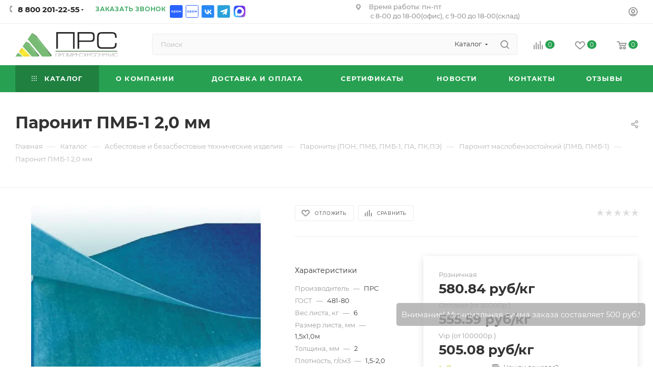

--- FILE ---
content_type: application/javascript
request_url: https://www.promresurs.ru/bitrix/cache/js/s1/aspro_max/template_fab946cf50d2c5eb567d7788a1047d94/template_fab946cf50d2c5eb567d7788a1047d94_v1.js?1769780267977991
body_size: 222583
content:

; /* Start:"a:4:{s:4:"full";s:74:"/bitrix/templates/aspro_max/js/jquery.inputmask.latest.js?1731060784234136";s:6:"source";s:57:"/bitrix/templates/aspro_max/js/jquery.inputmask.latest.js";s:3:"min";s:0:"";s:3:"map";s:0:"";}"*/
/*!
 * dist/jquery.inputmask
 * https://github.com/RobinHerbots/Inputmask
 * Copyright (c) 2010 - 2024 Robin Herbots
 * Licensed under the MIT license
 * Version: 5.0.10-beta.11
 */
!function(e, t) {
    if ("object" == typeof exports && "object" == typeof module) module.exports = t(require("jquery")); else if ("function" == typeof define && define.amd) define([ "jquery" ], t); else {
        var n = "object" == typeof exports ? t(require("jquery")) : t(e.jQuery);
        for (var i in n) ("object" == typeof exports ? exports : e)[i] = n[i];
    }
}("undefined" != typeof self ? self : this, (function(e) {
    return function() {
        "use strict";
        var t = {
            3046: function(e, t, n) {
                Object.defineProperty(t, "__esModule", {
                    value: !0
                }), t.default = void 0, n(7149), n(3194), n(9302), n(4013), n(3851), n(219), n(207), 
                n(5296);
                var i, a = (i = n(2394)) && i.__esModule ? i : {
                    default: i
                };
                t.default = a.default;
            },
            3976: function(e, t) {
                Object.defineProperty(t, "__esModule", {
                    value: !0
                }), t.default = void 0;
                t.default = {
                    _maxTestPos: 500,
                    placeholder: "_",
                    optionalmarker: [ "[", "]" ],
                    quantifiermarker: [ "{", "}" ],
                    groupmarker: [ "(", ")" ],
                    alternatormarker: "|",
                    escapeChar: "\\",
                    mask: null,
                    regex: null,
                    oncomplete: function() {},
                    onincomplete: function() {},
                    oncleared: function() {},
                    repeat: 0,
                    greedy: !1,
                    autoUnmask: !1,
                    removeMaskOnSubmit: !1,
                    clearMaskOnLostFocus: !0,
                    insertMode: !0,
                    insertModeVisual: !0,
                    clearIncomplete: !1,
                    alias: null,
                    onKeyDown: function() {},
                    onBeforeMask: null,
                    onBeforePaste: function(e, t) {
                        return "function" == typeof t.onBeforeMask ? t.onBeforeMask.call(this, e, t) : e;
                    },
                    onBeforeWrite: null,
                    onUnMask: null,
                    showMaskOnFocus: !0,
                    showMaskOnHover: !0,
                    onKeyValidation: function() {},
                    skipOptionalPartCharacter: " ",
                    numericInput: !1,
                    rightAlign: !1,
                    undoOnEscape: !0,
                    radixPoint: "",
                    _radixDance: !1,
                    groupSeparator: "",
                    keepStatic: null,
                    positionCaretOnTab: !0,
                    tabThrough: !1,
                    supportsInputType: [ "text", "tel", "url", "password", "search" ],
                    isComplete: null,
                    preValidation: null,
                    postValidation: null,
                    staticDefinitionSymbol: void 0,
                    jitMasking: !1,
                    nullable: !0,
                    inputEventOnly: !1,
                    noValuePatching: !1,
                    positionCaretOnClick: "lvp",
                    casing: null,
                    inputmode: "text",
                    importDataAttributes: !0,
                    shiftPositions: !0,
                    usePrototypeDefinitions: !0,
                    validationEventTimeOut: 3e3,
                    substitutes: {}
                };
            },
            7392: function(e, t) {
                Object.defineProperty(t, "__esModule", {
                    value: !0
                }), t.default = void 0;
                t.default = {
                    9: {
                        validator: "[0-9\uff10-\uff19]",
                        definitionSymbol: "*"
                    },
                    a: {
                        validator: "[A-Za-z\u0410-\u044f\u0401\u0451\xc0-\xff\xb5]",
                        definitionSymbol: "*"
                    },
                    "*": {
                        validator: "[0-9\uff10-\uff19A-Za-z\u0410-\u044f\u0401\u0451\xc0-\xff\xb5]"
                    }
                };
            },
            3287: function(e, t, n) {
                Object.defineProperty(t, "__esModule", {
                    value: !0
                }), t.default = void 0;
                var i, a = (i = n(7957)) && i.__esModule ? i : {
                    default: i
                };
                if (void 0 === a.default) throw new Error("jQuery not loaded!");
                t.default = a.default;
            },
            9845: function(e, t, n) {
                Object.defineProperty(t, "__esModule", {
                    value: !0
                }), t.mobile = t.iphone = t.ie = void 0;
                var i, a = (i = n(9380)) && i.__esModule ? i : {
                    default: i
                };
                var r = a.default.navigator && a.default.navigator.userAgent || "";
                t.ie = r.indexOf("MSIE ") > 0 || r.indexOf("Trident/") > 0, t.mobile = a.default.navigator && a.default.navigator.userAgentData && a.default.navigator.userAgentData.mobile || a.default.navigator && a.default.navigator.maxTouchPoints || "ontouchstart" in a.default, 
                t.iphone = /iphone/i.test(r);
            },
            7184: function(e, t) {
                Object.defineProperty(t, "__esModule", {
                    value: !0
                }), t.escapeRegex = function(e) {
                    return e.replace(n, "\\$1");
                };
                var n = new RegExp("(\\" + [ "/", ".", "*", "+", "?", "|", "(", ")", "[", "]", "{", "}", "\\", "$", "^" ].join("|\\") + ")", "gim");
            },
            6030: function(e, t, n) {
                function i(e) {
                    return i = "function" == typeof Symbol && "symbol" == typeof Symbol.iterator ? function(e) {
                        return typeof e;
                    } : function(e) {
                        return e && "function" == typeof Symbol && e.constructor === Symbol && e !== Symbol.prototype ? "symbol" : typeof e;
                    }, i(e);
                }
                Object.defineProperty(t, "__esModule", {
                    value: !0
                }), t.EventHandlers = void 0;
                var a, r = n(9845), o = (a = n(9380)) && a.__esModule ? a : {
                    default: a
                }, s = n(7760), l = n(2839), c = n(8711), u = n(7215), f = n(4713);
                function p() {
                    /*! regenerator-runtime -- Copyright (c) 2014-present, Facebook, Inc. -- license (MIT): https://github.com/facebook/regenerator/blob/main/LICENSE */ p = function() {
                        return t;
                    };
                    var e, t = {}, n = Object.prototype, a = n.hasOwnProperty, r = Object.defineProperty || function(e, t, n) {
                        e[t] = n.value;
                    }, o = "function" == typeof Symbol ? Symbol : {}, s = o.iterator || "@@iterator", l = o.asyncIterator || "@@asyncIterator", c = o.toStringTag || "@@toStringTag";
                    function u(e, t, n) {
                        return Object.defineProperty(e, t, {
                            value: n,
                            enumerable: !0,
                            configurable: !0,
                            writable: !0
                        }), e[t];
                    }
                    try {
                        u({}, "");
                    } catch (e) {
                        u = function(e, t, n) {
                            return e[t] = n;
                        };
                    }
                    function f(e, t, n, i) {
                        var a = t && t.prototype instanceof k ? t : k, o = Object.create(a.prototype), s = new D(i || []);
                        return r(o, "_invoke", {
                            value: E(e, n, s)
                        }), o;
                    }
                    function d(e, t, n) {
                        try {
                            return {
                                type: "normal",
                                arg: e.call(t, n)
                            };
                        } catch (e) {
                            return {
                                type: "throw",
                                arg: e
                            };
                        }
                    }
                    t.wrap = f;
                    var h = "suspendedStart", m = "suspendedYield", v = "executing", g = "completed", y = {};
                    function k() {}
                    function b() {}
                    function x() {}
                    var w = {};
                    u(w, s, (function() {
                        return this;
                    }));
                    var P = Object.getPrototypeOf, S = P && P(P(L([])));
                    S && S !== n && a.call(S, s) && (w = S);
                    var O = x.prototype = k.prototype = Object.create(w);
                    function M(e) {
                        [ "next", "throw", "return" ].forEach((function(t) {
                            u(e, t, (function(e) {
                                return this._invoke(t, e);
                            }));
                        }));
                    }
                    function _(e, t) {
                        function n(r, o, s, l) {
                            var c = d(e[r], e, o);
                            if ("throw" !== c.type) {
                                var u = c.arg, f = u.value;
                                return f && "object" == i(f) && a.call(f, "__await") ? t.resolve(f.__await).then((function(e) {
                                    n("next", e, s, l);
                                }), (function(e) {
                                    n("throw", e, s, l);
                                })) : t.resolve(f).then((function(e) {
                                    u.value = e, s(u);
                                }), (function(e) {
                                    return n("throw", e, s, l);
                                }));
                            }
                            l(c.arg);
                        }
                        var o;
                        r(this, "_invoke", {
                            value: function(e, i) {
                                function a() {
                                    return new t((function(t, a) {
                                        n(e, i, t, a);
                                    }));
                                }
                                return o = o ? o.then(a, a) : a();
                            }
                        });
                    }
                    function E(t, n, i) {
                        var a = h;
                        return function(r, o) {
                            if (a === v) throw new Error("Generator is already running");
                            if (a === g) {
                                if ("throw" === r) throw o;
                                return {
                                    value: e,
                                    done: !0
                                };
                            }
                            for (i.method = r, i.arg = o; ;) {
                                var s = i.delegate;
                                if (s) {
                                    var l = j(s, i);
                                    if (l) {
                                        if (l === y) continue;
                                        return l;
                                    }
                                }
                                if ("next" === i.method) i.sent = i._sent = i.arg; else if ("throw" === i.method) {
                                    if (a === h) throw a = g, i.arg;
                                    i.dispatchException(i.arg);
                                } else "return" === i.method && i.abrupt("return", i.arg);
                                a = v;
                                var c = d(t, n, i);
                                if ("normal" === c.type) {
                                    if (a = i.done ? g : m, c.arg === y) continue;
                                    return {
                                        value: c.arg,
                                        done: i.done
                                    };
                                }
                                "throw" === c.type && (a = g, i.method = "throw", i.arg = c.arg);
                            }
                        };
                    }
                    function j(t, n) {
                        var i = n.method, a = t.iterator[i];
                        if (a === e) return n.delegate = null, "throw" === i && t.iterator.return && (n.method = "return", 
                        n.arg = e, j(t, n), "throw" === n.method) || "return" !== i && (n.method = "throw", 
                        n.arg = new TypeError("The iterator does not provide a '" + i + "' method")), y;
                        var r = d(a, t.iterator, n.arg);
                        if ("throw" === r.type) return n.method = "throw", n.arg = r.arg, n.delegate = null, 
                        y;
                        var o = r.arg;
                        return o ? o.done ? (n[t.resultName] = o.value, n.next = t.nextLoc, "return" !== n.method && (n.method = "next", 
                        n.arg = e), n.delegate = null, y) : o : (n.method = "throw", n.arg = new TypeError("iterator result is not an object"), 
                        n.delegate = null, y);
                    }
                    function T(e) {
                        var t = {
                            tryLoc: e[0]
                        };
                        1 in e && (t.catchLoc = e[1]), 2 in e && (t.finallyLoc = e[2], t.afterLoc = e[3]), 
                        this.tryEntries.push(t);
                    }
                    function A(e) {
                        var t = e.completion || {};
                        t.type = "normal", delete t.arg, e.completion = t;
                    }
                    function D(e) {
                        this.tryEntries = [ {
                            tryLoc: "root"
                        } ], e.forEach(T, this), this.reset(!0);
                    }
                    function L(t) {
                        if (t || "" === t) {
                            var n = t[s];
                            if (n) return n.call(t);
                            if ("function" == typeof t.next) return t;
                            if (!isNaN(t.length)) {
                                var r = -1, o = function n() {
                                    for (;++r < t.length; ) if (a.call(t, r)) return n.value = t[r], n.done = !1, n;
                                    return n.value = e, n.done = !0, n;
                                };
                                return o.next = o;
                            }
                        }
                        throw new TypeError(i(t) + " is not iterable");
                    }
                    return b.prototype = x, r(O, "constructor", {
                        value: x,
                        configurable: !0
                    }), r(x, "constructor", {
                        value: b,
                        configurable: !0
                    }), b.displayName = u(x, c, "GeneratorFunction"), t.isGeneratorFunction = function(e) {
                        var t = "function" == typeof e && e.constructor;
                        return !!t && (t === b || "GeneratorFunction" === (t.displayName || t.name));
                    }, t.mark = function(e) {
                        return Object.setPrototypeOf ? Object.setPrototypeOf(e, x) : (e.__proto__ = x, u(e, c, "GeneratorFunction")), 
                        e.prototype = Object.create(O), e;
                    }, t.awrap = function(e) {
                        return {
                            __await: e
                        };
                    }, M(_.prototype), u(_.prototype, l, (function() {
                        return this;
                    })), t.AsyncIterator = _, t.async = function(e, n, i, a, r) {
                        void 0 === r && (r = Promise);
                        var o = new _(f(e, n, i, a), r);
                        return t.isGeneratorFunction(n) ? o : o.next().then((function(e) {
                            return e.done ? e.value : o.next();
                        }));
                    }, M(O), u(O, c, "Generator"), u(O, s, (function() {
                        return this;
                    })), u(O, "toString", (function() {
                        return "[object Generator]";
                    })), t.keys = function(e) {
                        var t = Object(e), n = [];
                        for (var i in t) n.push(i);
                        return n.reverse(), function e() {
                            for (;n.length; ) {
                                var i = n.pop();
                                if (i in t) return e.value = i, e.done = !1, e;
                            }
                            return e.done = !0, e;
                        };
                    }, t.values = L, D.prototype = {
                        constructor: D,
                        reset: function(t) {
                            if (this.prev = 0, this.next = 0, this.sent = this._sent = e, this.done = !1, this.delegate = null, 
                            this.method = "next", this.arg = e, this.tryEntries.forEach(A), !t) for (var n in this) "t" === n.charAt(0) && a.call(this, n) && !isNaN(+n.slice(1)) && (this[n] = e);
                        },
                        stop: function() {
                            this.done = !0;
                            var e = this.tryEntries[0].completion;
                            if ("throw" === e.type) throw e.arg;
                            return this.rval;
                        },
                        dispatchException: function(t) {
                            if (this.done) throw t;
                            var n = this;
                            function i(i, a) {
                                return s.type = "throw", s.arg = t, n.next = i, a && (n.method = "next", n.arg = e), 
                                !!a;
                            }
                            for (var r = this.tryEntries.length - 1; r >= 0; --r) {
                                var o = this.tryEntries[r], s = o.completion;
                                if ("root" === o.tryLoc) return i("end");
                                if (o.tryLoc <= this.prev) {
                                    var l = a.call(o, "catchLoc"), c = a.call(o, "finallyLoc");
                                    if (l && c) {
                                        if (this.prev < o.catchLoc) return i(o.catchLoc, !0);
                                        if (this.prev < o.finallyLoc) return i(o.finallyLoc);
                                    } else if (l) {
                                        if (this.prev < o.catchLoc) return i(o.catchLoc, !0);
                                    } else {
                                        if (!c) throw new Error("try statement without catch or finally");
                                        if (this.prev < o.finallyLoc) return i(o.finallyLoc);
                                    }
                                }
                            }
                        },
                        abrupt: function(e, t) {
                            for (var n = this.tryEntries.length - 1; n >= 0; --n) {
                                var i = this.tryEntries[n];
                                if (i.tryLoc <= this.prev && a.call(i, "finallyLoc") && this.prev < i.finallyLoc) {
                                    var r = i;
                                    break;
                                }
                            }
                            r && ("break" === e || "continue" === e) && r.tryLoc <= t && t <= r.finallyLoc && (r = null);
                            var o = r ? r.completion : {};
                            return o.type = e, o.arg = t, r ? (this.method = "next", this.next = r.finallyLoc, 
                            y) : this.complete(o);
                        },
                        complete: function(e, t) {
                            if ("throw" === e.type) throw e.arg;
                            return "break" === e.type || "continue" === e.type ? this.next = e.arg : "return" === e.type ? (this.rval = this.arg = e.arg, 
                            this.method = "return", this.next = "end") : "normal" === e.type && t && (this.next = t), 
                            y;
                        },
                        finish: function(e) {
                            for (var t = this.tryEntries.length - 1; t >= 0; --t) {
                                var n = this.tryEntries[t];
                                if (n.finallyLoc === e) return this.complete(n.completion, n.afterLoc), A(n), y;
                            }
                        },
                        catch: function(e) {
                            for (var t = this.tryEntries.length - 1; t >= 0; --t) {
                                var n = this.tryEntries[t];
                                if (n.tryLoc === e) {
                                    var i = n.completion;
                                    if ("throw" === i.type) {
                                        var a = i.arg;
                                        A(n);
                                    }
                                    return a;
                                }
                            }
                            throw new Error("illegal catch attempt");
                        },
                        delegateYield: function(t, n, i) {
                            return this.delegate = {
                                iterator: L(t),
                                resultName: n,
                                nextLoc: i
                            }, "next" === this.method && (this.arg = e), y;
                        }
                    }, t;
                }
                function d(e, t) {
                    var n = "undefined" != typeof Symbol && e[Symbol.iterator] || e["@@iterator"];
                    if (!n) {
                        if (Array.isArray(e) || (n = function(e, t) {
                            if (!e) return;
                            if ("string" == typeof e) return h(e, t);
                            var n = Object.prototype.toString.call(e).slice(8, -1);
                            "Object" === n && e.constructor && (n = e.constructor.name);
                            if ("Map" === n || "Set" === n) return Array.from(e);
                            if ("Arguments" === n || /^(?:Ui|I)nt(?:8|16|32)(?:Clamped)?Array$/.test(n)) return h(e, t);
                        }(e)) || t && e && "number" == typeof e.length) {
                            n && (e = n);
                            var i = 0, a = function() {};
                            return {
                                s: a,
                                n: function() {
                                    return i >= e.length ? {
                                        done: !0
                                    } : {
                                        done: !1,
                                        value: e[i++]
                                    };
                                },
                                e: function(e) {
                                    throw e;
                                },
                                f: a
                            };
                        }
                        throw new TypeError("Invalid attempt to iterate non-iterable instance.\nIn order to be iterable, non-array objects must have a [Symbol.iterator]() method.");
                    }
                    var r, o = !0, s = !1;
                    return {
                        s: function() {
                            n = n.call(e);
                        },
                        n: function() {
                            var e = n.next();
                            return o = e.done, e;
                        },
                        e: function(e) {
                            s = !0, r = e;
                        },
                        f: function() {
                            try {
                                o || null == n.return || n.return();
                            } finally {
                                if (s) throw r;
                            }
                        }
                    };
                }
                function h(e, t) {
                    (null == t || t > e.length) && (t = e.length);
                    for (var n = 0, i = new Array(t); n < t; n++) i[n] = e[n];
                    return i;
                }
                function m(e, t, n, i, a, r, o) {
                    try {
                        var s = e[r](o), l = s.value;
                    } catch (e) {
                        return void n(e);
                    }
                    s.done ? t(l) : Promise.resolve(l).then(i, a);
                }
                var v, g, y = t.EventHandlers = {
                    keyEvent: function(e, t, n, i, a) {
                        var o = this.inputmask, p = o.opts, d = o.dependencyLib, h = o.maskset, m = this, v = d(m), g = e.key, k = c.caret.call(o, m), b = p.onKeyDown.call(this, e, c.getBuffer.call(o), k, p);
                        if (void 0 !== b) return b;
                        if (g === l.keys.Backspace || g === l.keys.Delete || r.iphone && g === l.keys.BACKSPACE_SAFARI || e.ctrlKey && g === l.keys.x && !("oncut" in m)) e.preventDefault(), 
                        u.handleRemove.call(o, m, g, k), (0, s.writeBuffer)(m, c.getBuffer.call(o, !0), h.p, e, m.inputmask._valueGet() !== c.getBuffer.call(o).join("")); else if (g === l.keys.End || g === l.keys.PageDown) {
                            e.preventDefault();
                            var x = c.seekNext.call(o, c.getLastValidPosition.call(o));
                            c.caret.call(o, m, e.shiftKey ? k.begin : x, x, !0);
                        } else g === l.keys.Home && !e.shiftKey || g === l.keys.PageUp ? (e.preventDefault(), 
                        c.caret.call(o, m, 0, e.shiftKey ? k.begin : 0, !0)) : p.undoOnEscape && g === l.keys.Escape && !0 !== e.altKey ? ((0, 
                        s.checkVal)(m, !0, !1, o.undoValue.split("")), v.trigger("click")) : g !== l.keys.Insert || e.shiftKey || e.ctrlKey || void 0 !== o.userOptions.insertMode ? !0 === p.tabThrough && g === l.keys.Tab ? !0 === e.shiftKey ? (k.end = c.seekPrevious.call(o, k.end, !0), 
                        !0 === f.getTest.call(o, k.end - 1).match.static && k.end--, k.begin = c.seekPrevious.call(o, k.end, !0), 
                        k.begin >= 0 && k.end > 0 && (e.preventDefault(), c.caret.call(o, m, k.begin, k.end))) : (k.begin = c.seekNext.call(o, k.begin, !0), 
                        k.end = c.seekNext.call(o, k.begin, !0), k.end < h.maskLength && k.end--, k.begin <= h.maskLength && (e.preventDefault(), 
                        c.caret.call(o, m, k.begin, k.end))) : e.shiftKey || (p.insertModeVisual && !1 === p.insertMode ? g === l.keys.ArrowRight ? setTimeout((function() {
                            var e = c.caret.call(o, m);
                            c.caret.call(o, m, e.begin);
                        }), 0) : g === l.keys.ArrowLeft && setTimeout((function() {
                            var e = c.translatePosition.call(o, m.inputmask.caretPos.begin);
                            c.translatePosition.call(o, m.inputmask.caretPos.end);
                            o.isRTL ? c.caret.call(o, m, e + (e === h.maskLength ? 0 : 1)) : c.caret.call(o, m, e - (0 === e ? 0 : 1));
                        }), 0) : void 0 === o.keyEventHook || o.keyEventHook(e)) : u.isSelection.call(o, k) ? p.insertMode = !p.insertMode : (p.insertMode = !p.insertMode, 
                        c.caret.call(o, m, k.begin, k.begin));
                        return o.isComposing = g == l.keys.Process || g == l.keys.Unidentified, o.ignorable = void 0 === g || g.length > 1 && !("textarea" === m.tagName.toLowerCase() && g == l.keys.Enter), 
                        y.keypressEvent.call(this, e, t, n, i, a);
                    },
                    keypressEvent: function(e, t, n, i, a) {
                        var r = this.inputmask || this, o = r.opts, f = r.dependencyLib, p = r.maskset, d = r.el, h = f(d), m = e.key;
                        if (!0 === t || e.ctrlKey && e.altKey && !r.ignorable || !(e.ctrlKey || e.metaKey || r.ignorable)) {
                            if (m) {
                                var v, g = t ? {
                                    begin: a,
                                    end: a
                                } : c.caret.call(r, d);
                                t || (m = o.substitutes[m] || m), p.writeOutBuffer = !0;
                                var y = u.isValid.call(r, g, m, i, void 0, void 0, void 0, t);
                                if (!1 !== y && (c.resetMaskSet.call(r, !0), v = void 0 !== y.caret ? y.caret : c.seekNext.call(r, y.pos.begin ? y.pos.begin : y.pos), 
                                p.p = v), v = o.numericInput && void 0 === y.caret ? c.seekPrevious.call(r, v) : v, 
                                !1 !== n && (setTimeout((function() {
                                    o.onKeyValidation.call(d, m, y);
                                }), 0), p.writeOutBuffer && !1 !== y)) {
                                    var k = c.getBuffer.call(r);
                                    (0, s.writeBuffer)(d, k, v, e, !0 !== t);
                                }
                                if (e.preventDefault(), t) return !1 !== y && (y.forwardPosition = v), y;
                            }
                        } else m === l.keys.Enter && r.undoValue !== r._valueGet(!0) && (r.undoValue = r._valueGet(!0), 
                        setTimeout((function() {
                            h.trigger("change");
                        }), 0));
                    },
                    pasteEvent: (v = p().mark((function e(t) {
                        var n, i, a, r, l, u;
                        return p().wrap((function(e) {
                            for (;;) switch (e.prev = e.next) {
                              case 0:
                                n = function(e, n, i, a, o) {
                                    var l = c.caret.call(e, n, void 0, void 0, !0), u = i.substr(0, l.begin), f = i.substr(l.end, i.length);
                                    if (u == (e.isRTL ? c.getBufferTemplate.call(e).slice().reverse() : c.getBufferTemplate.call(e)).slice(0, l.begin).join("") && (u = ""), 
                                    f == (e.isRTL ? c.getBufferTemplate.call(e).slice().reverse() : c.getBufferTemplate.call(e)).slice(l.end).join("") && (f = ""), 
                                    a = u + a + f, e.isRTL && !0 !== r.numericInput) {
                                        a = a.split("");
                                        var p, h = d(c.getBufferTemplate.call(e));
                                        try {
                                            for (h.s(); !(p = h.n()).done; ) {
                                                var m = p.value;
                                                a[0] === m && a.shift();
                                            }
                                        } catch (e) {
                                            h.e(e);
                                        } finally {
                                            h.f();
                                        }
                                        a = a.reverse().join("");
                                    }
                                    var v = a;
                                    if ("function" == typeof o) {
                                        if (!1 === (v = o.call(e, v, r))) return !1;
                                        v || (v = i);
                                    }
                                    (0, s.checkVal)(n, !0, !1, v.toString().split(""), t);
                                }, i = this, a = this.inputmask, r = a.opts, l = a._valueGet(!0), a.skipInputEvent = !0, 
                                t.clipboardData && t.clipboardData.getData ? u = t.clipboardData.getData("text/plain") : o.default.clipboardData && o.default.clipboardData.getData && (u = o.default.clipboardData.getData("Text")), 
                                n(a, i, l, u, r.onBeforePaste), t.preventDefault();

                              case 7:
                              case "end":
                                return e.stop();
                            }
                        }), e, this);
                    })), g = function() {
                        var e = this, t = arguments;
                        return new Promise((function(n, i) {
                            var a = v.apply(e, t);
                            function r(e) {
                                m(a, n, i, r, o, "next", e);
                            }
                            function o(e) {
                                m(a, n, i, r, o, "throw", e);
                            }
                            r(void 0);
                        }));
                    }, function(e) {
                        return g.apply(this, arguments);
                    }),
                    inputFallBackEvent: function(e) {
                        var t = this.inputmask, n = t.opts, i = t.dependencyLib;
                        var a, o = this, u = o.inputmask._valueGet(!0), p = (t.isRTL ? c.getBuffer.call(t).slice().reverse() : c.getBuffer.call(t)).join(""), d = c.caret.call(t, o, void 0, void 0, !0);
                        if (p !== u) {
                            if (a = function(e, i, a) {
                                for (var r, o, s, l = e.substr(0, a.begin).split(""), u = e.substr(a.begin).split(""), p = i.substr(0, a.begin).split(""), d = i.substr(a.begin).split(""), h = l.length >= p.length ? l.length : p.length, m = u.length >= d.length ? u.length : d.length, v = "", g = [], y = "~"; l.length < h; ) l.push(y);
                                for (;p.length < h; ) p.push(y);
                                for (;u.length < m; ) u.unshift(y);
                                for (;d.length < m; ) d.unshift(y);
                                var k = l.concat(u), b = p.concat(d);
                                for (o = 0, r = k.length; o < r; o++) switch (s = f.getPlaceholder.call(t, c.translatePosition.call(t, o)), 
                                v) {
                                  case "insertText":
                                    b[o - 1] === k[o] && a.begin == k.length - 1 && g.push(k[o]), o = r;
                                    break;

                                  case "insertReplacementText":
                                  case "deleteContentBackward":
                                    k[o] === y ? a.end++ : o = r;
                                    break;

                                  default:
                                    k[o] !== b[o] && (k[o + 1] !== y && k[o + 1] !== s && void 0 !== k[o + 1] || (b[o] !== s || b[o + 1] !== y) && b[o] !== y ? b[o + 1] === y && b[o] === k[o + 1] ? (v = "insertText", 
                                    g.push(k[o]), a.begin--, a.end--) : k[o] !== s && k[o] !== y && (k[o + 1] === y || b[o] !== k[o] && b[o + 1] === k[o + 1]) ? (v = "insertReplacementText", 
                                    g.push(k[o]), a.begin--) : k[o] === y ? (v = "deleteContentBackward", (c.isMask.call(t, c.translatePosition.call(t, o), !0) || b[o] === n.radixPoint) && a.end++) : o = r : (v = "insertText", 
                                    g.push(k[o]), a.begin--, a.end--));
                                }
                                return {
                                    action: v,
                                    data: g,
                                    caret: a
                                };
                            }(u, p, d), (o.inputmask.shadowRoot || o.ownerDocument).activeElement !== o && o.focus(), 
                            (0, s.writeBuffer)(o, c.getBuffer.call(t)), c.caret.call(t, o, d.begin, d.end, !0), 
                            !r.mobile && t.skipNextInsert && "insertText" === e.inputType && "insertText" === a.action && t.isComposing) return !1;
                            switch ("insertCompositionText" === e.inputType && "insertText" === a.action && t.isComposing ? t.skipNextInsert = !0 : t.skipNextInsert = !1, 
                            a.action) {
                              case "insertText":
                              case "insertReplacementText":
                                a.data.forEach((function(e, n) {
                                    var a = new i.Event("keypress");
                                    a.key = e, t.ignorable = !1, y.keypressEvent.call(o, a);
                                })), setTimeout((function() {
                                    t.$el.trigger("keyup");
                                }), 0);
                                break;

                              case "deleteContentBackward":
                                var h = new i.Event("keydown");
                                h.key = l.keys.Backspace, y.keyEvent.call(o, h);
                                break;

                              default:
                                (0, s.applyInputValue)(o, u), c.caret.call(t, o, d.begin, d.end, !0);
                            }
                            e.preventDefault();
                        }
                    },
                    setValueEvent: function(e) {
                        var t = this.inputmask, n = t.dependencyLib, i = this, a = e && e.detail ? e.detail[0] : arguments[1];
                        void 0 === a && (a = i.inputmask._valueGet(!0)), (0, s.applyInputValue)(i, a, new n.Event("input"), void 0 !== (e && e.detail ? e.detail[0] : arguments[1])), 
                        (e.detail && void 0 !== e.detail[1] || void 0 !== arguments[2]) && c.caret.call(t, i, e.detail ? e.detail[1] : arguments[2]);
                    },
                    focusEvent: function(e) {
                        var t = this.inputmask, n = t.opts, i = t && t._valueGet();
                        n.showMaskOnFocus && i !== c.getBuffer.call(t).join("") && (0, s.writeBuffer)(this, c.getBuffer.call(t), c.seekNext.call(t, c.getLastValidPosition.call(t))), 
                        !0 !== n.positionCaretOnTab || !1 !== t.mouseEnter || u.isComplete.call(t, c.getBuffer.call(t)) && -1 !== c.getLastValidPosition.call(t) || y.clickEvent.apply(this, [ e, !0 ]), 
                        t.undoValue = t && t._valueGet(!0);
                    },
                    invalidEvent: function(e) {
                        this.inputmask.validationEvent = !0;
                    },
                    mouseleaveEvent: function() {
                        var e = this.inputmask, t = e.opts, n = this;
                        e.mouseEnter = !1, t.clearMaskOnLostFocus && (n.inputmask.shadowRoot || n.ownerDocument).activeElement !== n && (0, 
                        s.HandleNativePlaceholder)(n, e.originalPlaceholder);
                    },
                    clickEvent: function(e, t) {
                        var n = this.inputmask;
                        n.clicked++;
                        var i = this;
                        if ((i.inputmask.shadowRoot || i.ownerDocument).activeElement === i) {
                            var a = c.determineNewCaretPosition.call(n, c.caret.call(n, i), t);
                            void 0 !== a && c.caret.call(n, i, a);
                        }
                    },
                    cutEvent: function(e) {
                        var t = this.inputmask, n = t.maskset, i = this, a = c.caret.call(t, i), r = t.isRTL ? c.getBuffer.call(t).slice(a.end, a.begin) : c.getBuffer.call(t).slice(a.begin, a.end), f = t.isRTL ? r.reverse().join("") : r.join("");
                        o.default.navigator && o.default.navigator.clipboard ? o.default.navigator.clipboard.writeText(f) : o.default.clipboardData && o.default.clipboardData.getData && o.default.clipboardData.setData("Text", f), 
                        u.handleRemove.call(t, i, l.keys.Delete, a), (0, s.writeBuffer)(i, c.getBuffer.call(t), n.p, e, t.undoValue !== t._valueGet(!0));
                    },
                    blurEvent: function(e) {
                        var t = this.inputmask, n = t.opts, i = t.dependencyLib;
                        t.clicked = 0;
                        var a = i(this), r = this;
                        if (r.inputmask) {
                            (0, s.HandleNativePlaceholder)(r, t.originalPlaceholder);
                            var o = r.inputmask._valueGet(), l = c.getBuffer.call(t).slice();
                            "" !== o && (n.clearMaskOnLostFocus && (-1 === c.getLastValidPosition.call(t) && o === c.getBufferTemplate.call(t).join("") ? l = [] : s.clearOptionalTail.call(t, l)), 
                            !1 === u.isComplete.call(t, l) && (setTimeout((function() {
                                a.trigger("incomplete");
                            }), 0), n.clearIncomplete && (c.resetMaskSet.call(t, !1), l = n.clearMaskOnLostFocus ? [] : c.getBufferTemplate.call(t).slice())), 
                            (0, s.writeBuffer)(r, l, void 0, e)), o = t._valueGet(!0), t.undoValue !== o && ("" != o || t.undoValue != c.getBufferTemplate.call(t).join("") || t.undoValue == c.getBufferTemplate.call(t).join("") && t.maskset.validPositions.length > 0) && (t.undoValue = o, 
                            a.trigger("change"));
                        }
                    },
                    mouseenterEvent: function() {
                        var e = this.inputmask, t = e.opts.showMaskOnHover, n = this;
                        if (e.mouseEnter = !0, (n.inputmask.shadowRoot || n.ownerDocument).activeElement !== n) {
                            var i = (e.isRTL ? c.getBufferTemplate.call(e).slice().reverse() : c.getBufferTemplate.call(e)).join("");
                            t && (0, s.HandleNativePlaceholder)(n, i);
                        }
                    },
                    submitEvent: function() {
                        var e = this.inputmask, t = e.opts;
                        e.undoValue !== e._valueGet(!0) && e.$el.trigger("change"), -1 === c.getLastValidPosition.call(e) && e._valueGet && e._valueGet() === c.getBufferTemplate.call(e).join("") && e._valueSet(""), 
                        t.clearIncomplete && !1 === u.isComplete.call(e, c.getBuffer.call(e)) && e._valueSet(""), 
                        t.removeMaskOnSubmit && (e._valueSet(e.unmaskedvalue(), !0), setTimeout((function() {
                            (0, s.writeBuffer)(e.el, c.getBuffer.call(e));
                        }), 0));
                    },
                    resetEvent: function() {
                        var e = this.inputmask;
                        e.refreshValue = !0, setTimeout((function() {
                            (0, s.applyInputValue)(e.el, e._valueGet(!0));
                        }), 0);
                    }
                };
            },
            9716: function(e, t, n) {
                Object.defineProperty(t, "__esModule", {
                    value: !0
                }), t.EventRuler = void 0;
                var i, a = n(7760), r = (i = n(2394)) && i.__esModule ? i : {
                    default: i
                }, o = n(2839), s = n(8711);
                t.EventRuler = {
                    on: function(e, t, n) {
                        var i = e.inputmask.dependencyLib, l = function(t) {
                            t.originalEvent && (t = t.originalEvent || t, arguments[0] = t);
                            var l, c = this, u = c.inputmask, f = u ? u.opts : void 0;
                            if (void 0 === u && "FORM" !== this.nodeName) {
                                var p = i.data(c, "_inputmask_opts");
                                i(c).off(), p && new r.default(p).mask(c);
                            } else {
                                if ([ "submit", "reset", "setvalue" ].includes(t.type) || "FORM" === this.nodeName || !(c.disabled || c.readOnly && !("keydown" === t.type && t.ctrlKey && t.key === o.keys.c || !1 === f.tabThrough && t.key === o.keys.Tab))) {
                                    switch (t.type) {
                                      case "input":
                                        if (!0 === u.skipInputEvent) return u.skipInputEvent = !1, t.preventDefault();
                                        break;

                                      case "click":
                                      case "focus":
                                        return u.validationEvent ? (u.validationEvent = !1, e.blur(), (0, a.HandleNativePlaceholder)(e, (u.isRTL ? s.getBufferTemplate.call(u).slice().reverse() : s.getBufferTemplate.call(u)).join("")), 
                                        setTimeout((function() {
                                            e.focus();
                                        }), f.validationEventTimeOut), !1) : (l = arguments, void setTimeout((function() {
                                            e.inputmask && n.apply(c, l);
                                        }), 0));
                                    }
                                    var d = n.apply(c, arguments);
                                    return !1 === d && (t.preventDefault(), t.stopPropagation()), d;
                                }
                                t.preventDefault();
                            }
                        };
                        [ "submit", "reset" ].includes(t) ? (l = l.bind(e), null !== e.form && i(e.form).on(t, l)) : i(e).on(t, l), 
                        e.inputmask.events[t] = e.inputmask.events[t] || [], e.inputmask.events[t].push(l);
                    },
                    off: function(e, t) {
                        if (e.inputmask && e.inputmask.events) {
                            var n = e.inputmask.dependencyLib, i = e.inputmask.events;
                            for (var a in t && ((i = [])[t] = e.inputmask.events[t]), i) {
                                for (var r = i[a]; r.length > 0; ) {
                                    var o = r.pop();
                                    [ "submit", "reset" ].includes(a) ? null !== e.form && n(e.form).off(a, o) : n(e).off(a, o);
                                }
                                delete e.inputmask.events[a];
                            }
                        }
                    }
                };
            },
            219: function(e, t, n) {
                var i, a = n(7184), r = (i = n(2394)) && i.__esModule ? i : {
                    default: i
                }, o = n(2839), s = n(8711), l = n(4713);
                function c(e, t) {
                    return function(e) {
                        if (Array.isArray(e)) return e;
                    }(e) || function(e, t) {
                        var n = null == e ? null : "undefined" != typeof Symbol && e[Symbol.iterator] || e["@@iterator"];
                        if (null != n) {
                            var i, a, r, o, s = [], l = !0, c = !1;
                            try {
                                if (r = (n = n.call(e)).next, 0 === t) {
                                    if (Object(n) !== n) return;
                                    l = !1;
                                } else for (;!(l = (i = r.call(n)).done) && (s.push(i.value), s.length !== t); l = !0) ;
                            } catch (e) {
                                c = !0, a = e;
                            } finally {
                                try {
                                    if (!l && null != n.return && (o = n.return(), Object(o) !== o)) return;
                                } finally {
                                    if (c) throw a;
                                }
                            }
                            return s;
                        }
                    }(e, t) || function(e, t) {
                        if (!e) return;
                        if ("string" == typeof e) return u(e, t);
                        var n = Object.prototype.toString.call(e).slice(8, -1);
                        "Object" === n && e.constructor && (n = e.constructor.name);
                        if ("Map" === n || "Set" === n) return Array.from(e);
                        if ("Arguments" === n || /^(?:Ui|I)nt(?:8|16|32)(?:Clamped)?Array$/.test(n)) return u(e, t);
                    }(e, t) || function() {
                        throw new TypeError("Invalid attempt to destructure non-iterable instance.\nIn order to be iterable, non-array objects must have a [Symbol.iterator]() method.");
                    }();
                }
                function u(e, t) {
                    (null == t || t > e.length) && (t = e.length);
                    for (var n = 0, i = new Array(t); n < t; n++) i[n] = e[n];
                    return i;
                }
                function f(e) {
                    return f = "function" == typeof Symbol && "symbol" == typeof Symbol.iterator ? function(e) {
                        return typeof e;
                    } : function(e) {
                        return e && "function" == typeof Symbol && e.constructor === Symbol && e !== Symbol.prototype ? "symbol" : typeof e;
                    }, f(e);
                }
                function p(e, t) {
                    for (var n = 0; n < t.length; n++) {
                        var i = t[n];
                        i.enumerable = i.enumerable || !1, i.configurable = !0, "value" in i && (i.writable = !0), 
                        Object.defineProperty(e, (a = i.key, r = void 0, r = function(e, t) {
                            if ("object" !== f(e) || null === e) return e;
                            var n = e[Symbol.toPrimitive];
                            if (void 0 !== n) {
                                var i = n.call(e, t || "default");
                                if ("object" !== f(i)) return i;
                                throw new TypeError("@@toPrimitive must return a primitive value.");
                            }
                            return ("string" === t ? String : Number)(e);
                        }(a, "string"), "symbol" === f(r) ? r : String(r)), i);
                    }
                    var a, r;
                }
                n(1313);
                var d = r.default.dependencyLib, h = function() {
                    function e(t, n, i, a) {
                        !function(e, t) {
                            if (!(e instanceof t)) throw new TypeError("Cannot call a class as a function");
                        }(this, e), this.mask = t, this.format = n, this.opts = i, this.inputmask = a, this._date = new Date(1, 0, 1), 
                        this.initDateObject(t, this.opts, this.inputmask);
                    }
                    var t, n, i;
                    return t = e, (n = [ {
                        key: "date",
                        get: function() {
                            return void 0 === this._date && (this._date = new Date(1, 0, 1), this.initDateObject(void 0, this.opts, this.inputmask)), 
                            this._date;
                        }
                    }, {
                        key: "initDateObject",
                        value: function(e, t, n) {
                            var i, a = -1;
                            for (P(t).lastIndex = 0; i = P(t).exec(this.format); ) if (i.index >= a) {
                                var r = /\d+$/.exec(i[0]), o = r ? i[0][0] + "x" : i[0], s = void 0;
                                if (void 0 !== e) {
                                    if (r) {
                                        var c = P(t).lastIndex, u = j.call(n, i.index, t, n && n.maskset);
                                        P(t).lastIndex = c, s = e.slice(0, e.indexOf(u.nextMatch[0]));
                                    } else {
                                        for (var f = i[0][0], p = i.index; n && (t.placeholder["".concat(i.index, "'").concat(l.getTest.call(n, p).match.placeholder)] || l.getTest.call(n, p).match.placeholder) === f; ) p++;
                                        a = p;
                                        var d = p - i.index;
                                        s = e.slice(0, d || y[o] && y[o][4] || o.length);
                                    }
                                    e = e.slice(s.length);
                                }
                                Object.prototype.hasOwnProperty.call(y, o) && this.setValue(this, s, o, y[o][2], y[o][1]);
                            }
                        }
                    }, {
                        key: "setValue",
                        value: function(e, t, n, i, a) {
                            if (void 0 !== t) switch (i) {
                              case "ampm":
                                e[i] = t, e["raw" + i] = t.replace(/\s/g, "_");
                                break;

                              case "month":
                                if ("mmm" === n || "mmmm" === n) {
                                    e[i] = M("mmm" === n ? v.monthNames.slice(0, 12).findIndex((function(e) {
                                        return t.toLowerCase() === e.toLowerCase();
                                    })) + 1 : v.monthNames.slice(12, 24).findIndex((function(e) {
                                        return t.toLowerCase() === e.toLowerCase();
                                    })) + 1, 2), e[i] = "00" === e[i] ? "" : e[i].toString(), e["raw" + i] = e[i];
                                    break;
                                }

                              default:
                                e[i] = t.replace(/[^0-9]/g, "0"), e["raw" + i] = t.replace(/\s/g, "_");
                            }
                            if (void 0 !== a) {
                                var r = e[i];
                                ("day" === i && 29 === parseInt(r) || "month" === i && 2 === parseInt(r)) && (29 !== parseInt(e.day) || 2 !== parseInt(e.month) || "" !== e.year && void 0 !== e.year || e._date.setFullYear(2012, 1, 29)), 
                                "day" === i && (g = !0, 0 === parseInt(r) && (r = 1)), "month" === i && (g = !0), 
                                "year" === i && (g = !0, r.length < y[n][4] && (r = M(r, y[n][4], !0))), ("" !== r && !isNaN(r) || "ampm" === i) && a.call(e._date, r);
                            }
                        }
                    }, {
                        key: "reset",
                        value: function() {
                            this._date = new Date(1, 0, 1);
                        }
                    }, {
                        key: "reInit",
                        value: function() {
                            this._date = void 0, this.date;
                        }
                    } ]) && p(t.prototype, n), i && p(t, i), Object.defineProperty(t, "prototype", {
                        writable: !1
                    }), e;
                }(), m = (new Date).getFullYear(), v = r.default.prototype.i18n, g = !1, y = {
                    d: [ "[1-9]|[12][0-9]|3[01]", Date.prototype.setDate, "day", Date.prototype.getDate ],
                    dd: [ "0[1-9]|[12][0-9]|3[01]", Date.prototype.setDate, "day", function() {
                        return M(Date.prototype.getDate.call(this), 2);
                    } ],
                    ddd: [ "" ],
                    dddd: [ "" ],
                    m: [ "[1-9]|1[012]", function(e) {
                        var t = e ? parseInt(e) : 0;
                        return t > 0 && t--, Date.prototype.setMonth.call(this, t);
                    }, "month", function() {
                        return Date.prototype.getMonth.call(this) + 1;
                    } ],
                    mm: [ "0[1-9]|1[012]", function(e) {
                        var t = e ? parseInt(e) : 0;
                        return t > 0 && t--, Date.prototype.setMonth.call(this, t);
                    }, "month", function() {
                        return M(Date.prototype.getMonth.call(this) + 1, 2);
                    } ],
                    mmm: [ v.monthNames.slice(0, 12).join("|"), function(e) {
                        var t = v.monthNames.slice(0, 12).findIndex((function(t) {
                            return e.toLowerCase() === t.toLowerCase();
                        }));
                        return -1 !== t && Date.prototype.setMonth.call(this, t);
                    }, "month", function() {
                        return v.monthNames.slice(0, 12)[Date.prototype.getMonth.call(this)];
                    } ],
                    mmmm: [ v.monthNames.slice(12, 24).join("|"), function(e) {
                        var t = v.monthNames.slice(12, 24).findIndex((function(t) {
                            return e.toLowerCase() === t.toLowerCase();
                        }));
                        return -1 !== t && Date.prototype.setMonth.call(this, t);
                    }, "month", function() {
                        return v.monthNames.slice(12, 24)[Date.prototype.getMonth.call(this)];
                    } ],
                    yy: [ "[0-9]{2}", function(e) {
                        var t = (new Date).getFullYear().toString().slice(0, 2);
                        Date.prototype.setFullYear.call(this, "".concat(t).concat(e));
                    }, "year", function() {
                        return M(Date.prototype.getFullYear.call(this), 2);
                    }, 2 ],
                    yyyy: [ "[0-9]{4}", Date.prototype.setFullYear, "year", function() {
                        return M(Date.prototype.getFullYear.call(this), 4);
                    }, 4 ],
                    h: [ "[1-9]|1[0-2]", Date.prototype.setHours, "hours", Date.prototype.getHours ],
                    hh: [ "0[1-9]|1[0-2]", Date.prototype.setHours, "hours", function() {
                        return M(Date.prototype.getHours.call(this), 2);
                    } ],
                    hx: [ function(e) {
                        return "[0-9]{".concat(e, "}");
                    }, Date.prototype.setHours, "hours", function(e) {
                        return Date.prototype.getHours;
                    } ],
                    H: [ "1?[0-9]|2[0-3]", Date.prototype.setHours, "hours", Date.prototype.getHours ],
                    HH: [ "0[0-9]|1[0-9]|2[0-3]", Date.prototype.setHours, "hours", function() {
                        return M(Date.prototype.getHours.call(this), 2);
                    } ],
                    Hx: [ function(e) {
                        return "[0-9]{".concat(e, "}");
                    }, Date.prototype.setHours, "hours", function(e) {
                        return function() {
                            return M(Date.prototype.getHours.call(this), e);
                        };
                    } ],
                    M: [ "[1-5]?[0-9]", Date.prototype.setMinutes, "minutes", Date.prototype.getMinutes ],
                    MM: [ "0[0-9]|1[0-9]|2[0-9]|3[0-9]|4[0-9]|5[0-9]", Date.prototype.setMinutes, "minutes", function() {
                        return M(Date.prototype.getMinutes.call(this), 2);
                    } ],
                    s: [ "[1-5]?[0-9]", Date.prototype.setSeconds, "seconds", Date.prototype.getSeconds ],
                    ss: [ "0[0-9]|1[0-9]|2[0-9]|3[0-9]|4[0-9]|5[0-9]", Date.prototype.setSeconds, "seconds", function() {
                        return M(Date.prototype.getSeconds.call(this), 2);
                    } ],
                    l: [ "[0-9]{3}", Date.prototype.setMilliseconds, "milliseconds", function() {
                        return M(Date.prototype.getMilliseconds.call(this), 3);
                    }, 3 ],
                    L: [ "[0-9]{2}", Date.prototype.setMilliseconds, "milliseconds", function() {
                        return M(Date.prototype.getMilliseconds.call(this), 2);
                    }, 2 ],
                    t: [ "[ap]", b, "ampm", x, 1 ],
                    tt: [ "[ap]m", b, "ampm", x, 2 ],
                    T: [ "[AP]", b, "ampm", x, 1 ],
                    TT: [ "[AP]M", b, "ampm", x, 2 ],
                    Z: [ ".*", void 0, "Z", function() {
                        var e = this.toString().match(/\((.+)\)/)[1];
                        e.includes(" ") && (e = (e = e.replace("-", " ").toUpperCase()).split(" ").map((function(e) {
                            return c(e, 1)[0];
                        })).join(""));
                        return e;
                    } ],
                    o: [ "" ],
                    S: [ "" ]
                }, k = {
                    isoDate: "yyyy-mm-dd",
                    isoTime: "HH:MM:ss",
                    isoDateTime: "yyyy-mm-dd'T'HH:MM:ss",
                    isoUtcDateTime: "UTC:yyyy-mm-dd'T'HH:MM:ss'Z'"
                };
                function b(e) {
                    var t = this.getHours();
                    e.toLowerCase().includes("p") ? this.setHours(t + 12) : e.toLowerCase().includes("a") && t >= 12 && this.setHours(t - 12);
                }
                function x() {
                    var e = this.getHours();
                    return (e = e || 12) >= 12 ? "PM" : "AM";
                }
                function w(e) {
                    var t = /\d+$/.exec(e[0]);
                    if (t && void 0 !== t[0]) {
                        var n = y[e[0][0] + "x"].slice("");
                        return n[0] = n[0](t[0]), n[3] = n[3](t[0]), n;
                    }
                    if (y[e[0]]) return y[e[0]];
                }
                function P(e) {
                    if (!e.tokenizer) {
                        var t = [], n = [];
                        for (var i in y) if (/\.*x$/.test(i)) {
                            var a = i[0] + "\\d+";
                            -1 === n.indexOf(a) && n.push(a);
                        } else -1 === t.indexOf(i[0]) && t.push(i[0]);
                        e.tokenizer = "(" + (n.length > 0 ? n.join("|") + "|" : "") + t.join("+|") + ")+?|.", 
                        e.tokenizer = new RegExp(e.tokenizer, "g");
                    }
                    return e.tokenizer;
                }
                function S(e, t, n) {
                    if (!g) return !0;
                    if (void 0 === e.rawday || !isFinite(e.rawday) && new Date(e.date.getFullYear(), isFinite(e.rawmonth) ? e.month : e.date.getMonth() + 1, 0).getDate() >= e.day || "29" == e.day && (!isFinite(e.rawyear) || void 0 === e.rawyear || "" === e.rawyear) || new Date(e.date.getFullYear(), isFinite(e.rawmonth) ? e.month : e.date.getMonth() + 1, 0).getDate() >= e.day) return t;
                    if ("29" == e.day) {
                        var i = j.call(this, t.pos, n, this.maskset);
                        if (i.targetMatch && "yyyy" === i.targetMatch[0] && t.pos - i.targetMatchIndex == 2) return t.remove = t.pos + 1, 
                        t;
                    } else if (2 == e.date.getMonth() && "30" == e.day && void 0 !== t.c) return e.day = "03", 
                    e.date.setDate(3), e.date.setMonth(1), t.insert = [ {
                        pos: t.pos,
                        c: "0"
                    }, {
                        pos: t.pos + 1,
                        c: t.c
                    } ], t.caret = s.seekNext.call(this, t.pos + 1), t;
                    return !1;
                }
                function O(e, t, n, i) {
                    var r, o, s = "", l = 0, c = !1, u = {};
                    for (P(n).lastIndex = 0; r = P(n).exec(e); ) if ("\\" === r[0]) c = !0; else {
                        if (void 0 === t) if (!c && (o = w(r))) s += "(" + o[0] + ")", n.placeholder && "" !== n.placeholder ? (u[l] = n.placeholder[r.index % n.placeholder.length], 
                        u["".concat(r.index, "'").concat(n.placeholder[r.index % n.placeholder.length])] = r[0].charAt(0)) : u[l] = r[0].charAt(0); else switch (r[0]) {
                          case "[":
                            s += "(";
                            break;

                          case "]":
                            s += ")?";
                            break;

                          default:
                            s += (0, a.escapeRegex)(r[0]), u[l] = r[0].charAt(0);
                        } else if (!c && (o = w(r))) if (!0 !== i && o[3]) s += o[3].call(t.date); else o[2] ? s += t["raw" + o[2]] : s += r[0]; else s += "".concat(c ? "\\" : "").concat(r[0]);
                        l++, c = !1;
                    }
                    return void 0 === t && (n.placeholder = u), s;
                }
                function M(e, t, n) {
                    for (e = String(e), t = t || 2; e.length < t; ) e = n ? e + "0" : "0" + e;
                    return e;
                }
                function _(e, t, n) {
                    return "string" == typeof e ? new h(e, t, n, this) : e && "object" === f(e) && Object.prototype.hasOwnProperty.call(e, "date") ? e : void 0;
                }
                function E(e, t) {
                    return O(t.inputFormat, {
                        date: e
                    }, t);
                }
                function j(e, t, n) {
                    var i, a, r = this, o = 0, s = 0;
                    for (P(t).lastIndex = 0; a = P(t).exec(t.inputFormat); ) {
                        var c = /\d+$/.exec(a[0]);
                        if (c) s = parseInt(c[0]); else {
                            for (var u = a[0][0], f = o; r && (t.placeholder["".concat(a.index, "'").concat(l.getTest.call(r, f).match.placeholder)] || l.getTest.call(r, f).match.placeholder) === u; ) f++;
                            0 === (s = f - o) && (s = a[0].length);
                        }
                        if ((o += s) >= e + 1) {
                            var p = "";
                            if (n && n.tests[e]) {
                                var d = Object.keys(t.placeholder).filter((function(t) {
                                    for (var i = a.index - 1; i < o; i++) if (t === "".concat(i, "'").concat(n.tests[e][0].match.placeholder)) return !0;
                                    return !1;
                                }));
                                p = d.length > 0 ? t.placeholder[d[0]] : n.tests[e][0].match.placeholder;
                            }
                            if (-1 !== a[0].indexOf(p)) {
                                i = a, a = P(t).exec(t.inputFormat);
                                break;
                            }
                        }
                    }
                    return {
                        targetMatchIndex: o - s,
                        nextMatch: a,
                        targetMatch: i
                    };
                }
                r.default.extendAliases({
                    datetime: {
                        mask: function(e) {
                            if (e.numericInput = !1, y.S = v.ordinalSuffix.join("|"), e.inputFormat = k[e.inputFormat] || e.inputFormat, 
                            e.repeat && (e.repeat = parseInt(e.repeat.toString()), e.repeat > 0)) {
                                for (var t = "", n = 0; n < e.repeat; n++) t += e.inputFormat;
                                e.inputFormat = t, e.repeat = 0;
                            }
                            return e.displayFormat = k[e.displayFormat] || e.displayFormat || e.inputFormat, 
                            e.outputFormat = k[e.outputFormat] || e.outputFormat || e.inputFormat, e.regex = O(e.inputFormat, void 0, e), 
                            e.min = _(e.min, e.inputFormat, e), e.max = _(e.max, e.inputFormat, e), null;
                        },
                        placeholder: "",
                        inputFormat: "isoDateTime",
                        displayFormat: null,
                        outputFormat: null,
                        min: null,
                        max: null,
                        skipOptionalPartCharacter: "",
                        preValidation: function(e, t, n, i, a, r, o, s) {
                            if (s) return !0;
                            if (isNaN(n) && e[t] !== n) {
                                var l = j.call(this, t, a, r);
                                if (l.nextMatch && l.nextMatch[0] === n && l.targetMatch[0].length > 1) {
                                    var c = w(l.targetMatch)[0];
                                    if (new RegExp(c).test("0" + e[t - 1])) return e[t] = e[t - 1], e[t - 1] = "0", 
                                    {
                                        fuzzy: !0,
                                        buffer: e,
                                        refreshFromBuffer: {
                                            start: t - 1,
                                            end: t + 1
                                        },
                                        pos: t + 1
                                    };
                                }
                            }
                            return !0;
                        },
                        postValidation: function(e, t, n, i, a, r, o, s) {
                            var c, u, f = this;
                            if (o) return !0;
                            if (!1 === i && (((c = j.call(f, t + 1, a, r)).targetMatch && c.targetMatchIndex === t && c.targetMatch[0].length > 1 && void 0 !== y[c.targetMatch[0]] || (c = j.call(f, t + 2, a, r)).targetMatch && c.targetMatchIndex === t + 1 && c.targetMatch[0].length > 1 && void 0 !== y[c.targetMatch[0]]) && (u = w(c.targetMatch)[0]), 
                            void 0 !== u && (void 0 !== r.validPositions[t + 1] && new RegExp(u).test(n + "0") ? (e[t] = n, 
                            e[t + 1] = "0", i = {
                                pos: t + 2,
                                caret: t
                            }) : new RegExp(u).test("0" + n) && (e[t] = "0", e[t + 1] = n, i = {
                                pos: t + 2
                            })), !1 === i)) return i;
                            if (i.fuzzy && (e = i.buffer, t = i.pos), (c = j.call(f, t, a, r)).targetMatch && c.targetMatch[0] && void 0 !== y[c.targetMatch[0]]) {
                                var p = w(c.targetMatch);
                                u = p[0];
                                var d = e.slice(c.targetMatchIndex, c.targetMatchIndex + c.targetMatch[0].length);
                                if (!1 === new RegExp(u).test(d.join("")) && 2 === c.targetMatch[0].length && r.validPositions[c.targetMatchIndex] && r.validPositions[c.targetMatchIndex + 1] && (r.validPositions[c.targetMatchIndex + 1].input = "0"), 
                                "year" == p[2]) for (var h = l.getMaskTemplate.call(f, !1, 1, void 0, !0), v = t + 1; v < e.length; v++) e[v] = h[v], 
                                r.validPositions.splice(t + 1, 1);
                            }
                            var g = i, k = _.call(f, e.join(""), a.inputFormat, a);
                            return g && !isNaN(k.date.getTime()) && (a.prefillYear && (g = function(e, t, n) {
                                if (e.year !== e.rawyear) {
                                    var i = m.toString(), a = e.rawyear.replace(/[^0-9]/g, ""), r = i.slice(0, a.length), o = i.slice(a.length);
                                    if (2 === a.length && a === r) {
                                        var s = new Date(m, e.month - 1, e.day);
                                        e.day == s.getDate() && (!n.max || n.max.date.getTime() >= s.getTime()) && (e.date.setFullYear(m), 
                                        e.year = i, t.insert = [ {
                                            pos: t.pos + 1,
                                            c: o[0]
                                        }, {
                                            pos: t.pos + 2,
                                            c: o[1]
                                        } ]);
                                    }
                                }
                                return t;
                            }(k, g, a)), g = function(e, t, n, i, a) {
                                if (!t) return t;
                                if (t && n.min && !isNaN(n.min.date.getTime())) {
                                    var r;
                                    for (e.reset(), P(n).lastIndex = 0; r = P(n).exec(n.inputFormat); ) {
                                        var o;
                                        if ((o = w(r)) && o[3]) {
                                            for (var s = o[1], l = e[o[2]], c = n.min[o[2]], u = n.max ? n.max[o[2]] : c + 1, f = [], p = !1, d = 0; d < c.length; d++) void 0 !== i.validPositions[d + r.index] || p ? (f[d] = l[d], 
                                            p = p || l[d] > c[d]) : (d + r.index == 0 && l[d] < c[d] ? (f[d] = l[d], p = !0) : f[d] = c[d], 
                                            "year" === o[2] && l.length - 1 == d && c != u && (f = (parseInt(f.join("")) + 1).toString().split("")), 
                                            "ampm" === o[2] && c != u && n.min.date.getTime() > e.date.getTime() && (f[d] = u[d]));
                                            s.call(e._date, f.join(""));
                                        }
                                    }
                                    t = n.min.date.getTime() <= e.date.getTime(), e.reInit();
                                }
                                return t && n.max && (isNaN(n.max.date.getTime()) || (t = n.max.date.getTime() >= e.date.getTime())), 
                                t;
                            }(k, g = S.call(f, k, g, a), a, r)), void 0 !== t && g && i.pos !== t ? {
                                buffer: O(a.inputFormat, k, a).split(""),
                                refreshFromBuffer: {
                                    start: t,
                                    end: i.pos
                                },
                                pos: i.caret || i.pos
                            } : g;
                        },
                        onKeyDown: function(e, t, n, i) {
                            e.ctrlKey && e.key === o.keys.ArrowRight && (this.inputmask._valueSet(E(new Date, i)), 
                            d(this).trigger("setvalue"));
                        },
                        onUnMask: function(e, t, n) {
                            return t ? O(n.outputFormat, _.call(this, e, n.inputFormat, n), n, !0) : t;
                        },
                        casing: function(e, t, n, i) {
                            if (0 == t.nativeDef.indexOf("[ap]")) return e.toLowerCase();
                            if (0 == t.nativeDef.indexOf("[AP]")) return e.toUpperCase();
                            var a = l.getTest.call(this, [ n - 1 ]);
                            return 0 == a.match.def.indexOf("[AP]") || 0 === n || a && a.input === String.fromCharCode(o.keyCode.Space) || a && a.match.def === String.fromCharCode(o.keyCode.Space) ? e.toUpperCase() : e.toLowerCase();
                        },
                        onBeforeMask: function(e, t) {
                            return "[object Date]" === Object.prototype.toString.call(e) && (e = E(e, t)), e;
                        },
                        insertMode: !1,
                        insertModeVisual: !1,
                        shiftPositions: !1,
                        keepStatic: !1,
                        inputmode: "numeric",
                        prefillYear: !0
                    }
                });
            },
            1313: function(e, t, n) {
                var i, a = (i = n(2394)) && i.__esModule ? i : {
                    default: i
                };
                a.default.dependencyLib.extend(!0, a.default.prototype.i18n, {
                    dayNames: [ "Mon", "Tue", "Wed", "Thu", "Fri", "Sat", "Sun", "Monday", "Tuesday", "Wednesday", "Thursday", "Friday", "Saturday", "Sunday" ],
                    monthNames: [ "Jan", "Feb", "Mar", "Apr", "May", "Jun", "Jul", "Aug", "Sep", "Oct", "Nov", "Dec", "January", "February", "March", "April", "May", "June", "July", "August", "September", "October", "November", "December" ],
                    ordinalSuffix: [ "st", "nd", "rd", "th" ]
                });
            },
            3851: function(e, t, n) {
                var i, a = (i = n(2394)) && i.__esModule ? i : {
                    default: i
                }, r = n(8711), o = n(4713);
                function s(e) {
                    return function(e) {
                        if (Array.isArray(e)) return l(e);
                    }(e) || function(e) {
                        if ("undefined" != typeof Symbol && null != e[Symbol.iterator] || null != e["@@iterator"]) return Array.from(e);
                    }(e) || function(e, t) {
                        if (!e) return;
                        if ("string" == typeof e) return l(e, t);
                        var n = Object.prototype.toString.call(e).slice(8, -1);
                        "Object" === n && e.constructor && (n = e.constructor.name);
                        if ("Map" === n || "Set" === n) return Array.from(e);
                        if ("Arguments" === n || /^(?:Ui|I)nt(?:8|16|32)(?:Clamped)?Array$/.test(n)) return l(e, t);
                    }(e) || function() {
                        throw new TypeError("Invalid attempt to spread non-iterable instance.\nIn order to be iterable, non-array objects must have a [Symbol.iterator]() method.");
                    }();
                }
                function l(e, t) {
                    (null == t || t > e.length) && (t = e.length);
                    for (var n = 0, i = new Array(t); n < t; n++) i[n] = e[n];
                    return i;
                }
                a.default.extendDefinitions({
                    A: {
                        validator: "[A-Za-z\u0410-\u044f\u0401\u0451\xc0-\xff\xb5]",
                        casing: "upper"
                    },
                    "&": {
                        validator: "[0-9A-Za-z\u0410-\u044f\u0401\u0451\xc0-\xff\xb5]",
                        casing: "upper"
                    },
                    "#": {
                        validator: "[0-9A-Fa-f]",
                        casing: "upper"
                    }
                });
                var c = /25[0-5]|2[0-4][0-9]|[01][0-9][0-9]/;
                function u(e, t, n, i, a) {
                    if (n - 1 > -1 && "." !== t.buffer[n - 1] ? (e = t.buffer[n - 1] + e, e = n - 2 > -1 && "." !== t.buffer[n - 2] ? t.buffer[n - 2] + e : "0" + e) : e = "00" + e, 
                    a.greedy && parseInt(e) > 255 && c.test("00" + e.charAt(2))) {
                        var r = [].concat(s(t.buffer.slice(0, n)), [ ".", e.charAt(2) ]);
                        if (r.join("").match(/\./g).length < 4) return {
                            refreshFromBuffer: !0,
                            buffer: r,
                            caret: n + 2
                        };
                    }
                    return c.test(e);
                }
                a.default.extendAliases({
                    cssunit: {
                        regex: "[+-]?[0-9]+\\.?([0-9]+)?(px|em|rem|ex|%|in|cm|mm|pt|pc)"
                    },
                    url: {
                        regex: "(https?|ftp)://.*",
                        autoUnmask: !1,
                        keepStatic: !1,
                        tabThrough: !0
                    },
                    ip: {
                        mask: "i{1,3}.j{1,3}.k{1,3}.l{1,3}",
                        definitions: {
                            i: {
                                validator: u
                            },
                            j: {
                                validator: u
                            },
                            k: {
                                validator: u
                            },
                            l: {
                                validator: u
                            }
                        },
                        onUnMask: function(e, t, n) {
                            return e;
                        },
                        inputmode: "decimal",
                        substitutes: {
                            ",": "."
                        }
                    },
                    email: {
                        mask: function(e) {
                            var t = e.separator, n = e.quantifier, i = "*{1,64}[.*{1,64}][.*{1,64}][.*{1,63}]@-{1,63}.-{1,63}[.-{1,63}][.-{1,63}]", a = i;
                            if (t) for (var r = 0; r < n; r++) a += "[".concat(t).concat(i, "]");
                            return a;
                        },
                        greedy: !1,
                        casing: "lower",
                        separator: null,
                        quantifier: 5,
                        skipOptionalPartCharacter: "",
                        onBeforePaste: function(e, t) {
                            return (e = e.toLowerCase()).replace("mailto:", "");
                        },
                        definitions: {
                            "*": {
                                validator: "[0-9\uff11-\uff19A-Za-z\u0410-\u044f\u0401\u0451\xc0-\xff\xb5!#$%&'*+/=?^_`{|}~-]"
                            },
                            "-": {
                                validator: "[0-9A-Za-z-]"
                            }
                        },
                        onUnMask: function(e, t, n) {
                            return e;
                        },
                        inputmode: "email"
                    },
                    mac: {
                        mask: "##:##:##:##:##:##"
                    },
                    vin: {
                        mask: "V{13}9{4}",
                        definitions: {
                            V: {
                                validator: "[A-HJ-NPR-Za-hj-npr-z\\d]",
                                casing: "upper"
                            }
                        },
                        clearIncomplete: !0,
                        autoUnmask: !0
                    },
                    ssn: {
                        mask: "999-99-9999",
                        postValidation: function(e, t, n, i, a, s, l) {
                            var c = o.getMaskTemplate.call(this, !0, r.getLastValidPosition.call(this), !0, !0);
                            return /^(?!219-09-9999|078-05-1120)(?!666|000|9.{2}).{3}-(?!00).{2}-(?!0{4}).{4}$/.test(c.join(""));
                        }
                    }
                });
            },
            207: function(e, t, n) {
                var i, a = n(7184), r = (i = n(2394)) && i.__esModule ? i : {
                    default: i
                }, o = n(2839), s = n(8711);
                var l = r.default.dependencyLib;
                function c(e, t) {
                    for (var n = "", i = 0; i < e.length; i++) r.default.prototype.definitions[e.charAt(i)] || t.definitions[e.charAt(i)] || t.optionalmarker[0] === e.charAt(i) || t.optionalmarker[1] === e.charAt(i) || t.quantifiermarker[0] === e.charAt(i) || t.quantifiermarker[1] === e.charAt(i) || t.groupmarker[0] === e.charAt(i) || t.groupmarker[1] === e.charAt(i) || t.alternatormarker === e.charAt(i) ? n += "\\" + e.charAt(i) : n += e.charAt(i);
                    return n;
                }
                function u(e, t, n, i) {
                    if (e.length > 0 && t > 0 && (!n.digitsOptional || i)) {
                        var a = e.indexOf(n.radixPoint), r = !1;
                        n.negationSymbol.back === e[e.length - 1] && (r = !0, e.length--), -1 === a && (e.push(n.radixPoint), 
                        a = e.length - 1);
                        for (var o = 1; o <= t; o++) isFinite(e[a + o]) || (e[a + o] = "0");
                    }
                    return r && e.push(n.negationSymbol.back), e;
                }
                function f(e, t) {
                    var n = 0;
                    for (var i in "+" === e && (n = s.seekNext.call(this, t.validPositions.length - 1)), 
                    t.tests) if ((i = parseInt(i)) >= n) for (var a = 0, r = t.tests[i].length; a < r; a++) if ((void 0 === t.validPositions[i] || "-" === e) && t.tests[i][a].match.def === e) return i + (void 0 !== t.validPositions[i] && "-" !== e ? 1 : 0);
                    return n;
                }
                function p(e, t) {
                    for (var n = -1, i = 0, a = t.validPositions.length; i < a; i++) {
                        var r = t.validPositions[i];
                        if (r && r.match.def === e) {
                            n = i;
                            break;
                        }
                    }
                    return n;
                }
                function d(e, t, n, i, a) {
                    var r = t.buffer ? t.buffer.indexOf(a.radixPoint) : -1, o = (-1 !== r || i && a.jitMasking) && new RegExp(a.definitions[9].validator).test(e);
                    return !i && a._radixDance && -1 !== r && o && null == t.validPositions[r] ? {
                        insert: {
                            pos: r === n ? r + 1 : r,
                            c: a.radixPoint
                        },
                        pos: n
                    } : o;
                }
                r.default.extendAliases({
                    numeric: {
                        mask: function(e) {
                            e.repeat = 0, e.groupSeparator === e.radixPoint && e.digits && "0" !== e.digits && ("." === e.radixPoint ? e.groupSeparator = "," : "," === e.radixPoint ? e.groupSeparator = "." : e.groupSeparator = ""), 
                            " " === e.groupSeparator && (e.skipOptionalPartCharacter = void 0), e.placeholder.length > 1 && (e.placeholder = e.placeholder.charAt(0)), 
                            "radixFocus" === e.positionCaretOnClick && "" === e.placeholder && (e.positionCaretOnClick = "lvp");
                            var t = "0", n = e.radixPoint;
                            !0 === e.numericInput && void 0 === e.__financeInput ? (t = "1", e.positionCaretOnClick = "radixFocus" === e.positionCaretOnClick ? "lvp" : e.positionCaretOnClick, 
                            e.digitsOptional = !1, isNaN(e.digits) && (e.digits = 2), e._radixDance = !1, n = "," === e.radixPoint ? "?" : "!", 
                            "" !== e.radixPoint && void 0 === e.definitions[n] && (e.definitions[n] = {}, e.definitions[n].validator = "[" + e.radixPoint + "]", 
                            e.definitions[n].placeholder = e.radixPoint, e.definitions[n].static = !0, e.definitions[n].generated = !0)) : (e.__financeInput = !1, 
                            e.numericInput = !0);
                            var i, r = "[+]";
                            if (r += c(e.prefix, e), "" !== e.groupSeparator ? (void 0 === e.definitions[e.groupSeparator] && (e.definitions[e.groupSeparator] = {}, 
                            e.definitions[e.groupSeparator].validator = "[" + e.groupSeparator + "]", e.definitions[e.groupSeparator].placeholder = e.groupSeparator, 
                            e.definitions[e.groupSeparator].static = !0, e.definitions[e.groupSeparator].generated = !0), 
                            r += e._mask(e)) : r += "9{+}", void 0 !== e.digits && 0 !== e.digits) {
                                var o = e.digits.toString().split(",");
                                isFinite(o[0]) && o[1] && isFinite(o[1]) ? r += n + t + "{" + e.digits + "}" : (isNaN(e.digits) || parseInt(e.digits) > 0) && (e.digitsOptional || e.jitMasking ? (i = r + n + t + "{0," + e.digits + "}", 
                                e.keepStatic = !0) : r += n + t + "{" + e.digits + "}");
                            } else e.inputmode = "numeric";
                            return r += c(e.suffix, e), r += "[-]", i && (r = [ i + c(e.suffix, e) + "[-]", r ]), 
                            e.greedy = !1, function(e) {
                                void 0 === e.parseMinMaxOptions && (null !== e.min && (e.min = e.min.toString().replace(new RegExp((0, 
                                a.escapeRegex)(e.groupSeparator), "g"), ""), "," === e.radixPoint && (e.min = e.min.replace(e.radixPoint, ".")), 
                                e.min = isFinite(e.min) ? parseFloat(e.min) : NaN, isNaN(e.min) && (e.min = Number.MIN_VALUE)), 
                                null !== e.max && (e.max = e.max.toString().replace(new RegExp((0, a.escapeRegex)(e.groupSeparator), "g"), ""), 
                                "," === e.radixPoint && (e.max = e.max.replace(e.radixPoint, ".")), e.max = isFinite(e.max) ? parseFloat(e.max) : NaN, 
                                isNaN(e.max) && (e.max = Number.MAX_VALUE)), e.parseMinMaxOptions = "done");
                            }(e), "" !== e.radixPoint && e.substituteRadixPoint && (e.substitutes["." == e.radixPoint ? "," : "."] = e.radixPoint), 
                            r;
                        },
                        _mask: function(e) {
                            return "(" + e.groupSeparator + "999){+|1}";
                        },
                        digits: "*",
                        digitsOptional: !0,
                        enforceDigitsOnBlur: !1,
                        radixPoint: ".",
                        positionCaretOnClick: "radixFocus",
                        _radixDance: !0,
                        groupSeparator: "",
                        allowMinus: !0,
                        negationSymbol: {
                            front: "-",
                            back: ""
                        },
                        prefix: "",
                        suffix: "",
                        min: null,
                        max: null,
                        SetMaxOnOverflow: !1,
                        step: 1,
                        inputType: "text",
                        unmaskAsNumber: !1,
                        roundingFN: Math.round,
                        inputmode: "decimal",
                        shortcuts: {
                            k: "1000",
                            m: "1000000"
                        },
                        placeholder: "0",
                        greedy: !1,
                        rightAlign: !0,
                        insertMode: !0,
                        autoUnmask: !1,
                        skipOptionalPartCharacter: "",
                        usePrototypeDefinitions: !1,
                        stripLeadingZeroes: !0,
                        substituteRadixPoint: !0,
                        definitions: {
                            0: {
                                validator: d
                            },
                            1: {
                                validator: d,
                                definitionSymbol: "9"
                            },
                            9: {
                                validator: "[0-9\uff10-\uff19\u0660-\u0669\u06f0-\u06f9]",
                                definitionSymbol: "*"
                            },
                            "+": {
                                validator: function(e, t, n, i, a) {
                                    return a.allowMinus && ("-" === e || e === a.negationSymbol.front);
                                }
                            },
                            "-": {
                                validator: function(e, t, n, i, a) {
                                    return a.allowMinus && e === a.negationSymbol.back;
                                }
                            }
                        },
                        preValidation: function(e, t, n, i, a, r, o, s) {
                            var l = this;
                            if (!1 !== a.__financeInput && n === a.radixPoint) return !1;
                            var c = e.indexOf(a.radixPoint), u = t;
                            if (t = function(e, t, n, i, a) {
                                return a._radixDance && a.numericInput && t !== a.negationSymbol.back && e <= n && (n > 0 || t == a.radixPoint) && (void 0 === i.validPositions[e - 1] || i.validPositions[e - 1].input !== a.negationSymbol.back) && (e -= 1), 
                                e;
                            }(t, n, c, r, a), "-" === n || n === a.negationSymbol.front) {
                                if (!0 !== a.allowMinus) return !1;
                                var d = !1, h = p("+", r), m = p("-", r);
                                return -1 !== h && (d = [ h ], -1 !== m && d.push(m)), !1 !== d ? {
                                    remove: d,
                                    caret: u - a.negationSymbol.back.length
                                } : {
                                    insert: [ {
                                        pos: f.call(l, "+", r),
                                        c: a.negationSymbol.front,
                                        fromIsValid: !0
                                    }, {
                                        pos: f.call(l, "-", r),
                                        c: a.negationSymbol.back,
                                        fromIsValid: void 0
                                    } ],
                                    caret: u + a.negationSymbol.back.length
                                };
                            }
                            if (n === a.groupSeparator) return {
                                caret: u
                            };
                            if (s) return !0;
                            if (-1 !== c && !0 === a._radixDance && !1 === i && n === a.radixPoint && void 0 !== a.digits && (isNaN(a.digits) || parseInt(a.digits) > 0) && c !== t) {
                                var v = f.call(l, a.radixPoint, r);
                                return r.validPositions[v] && (r.validPositions[v].generatedInput = r.validPositions[v].generated || !1), 
                                {
                                    caret: a._radixDance && t === c - 1 ? c + 1 : c
                                };
                            }
                            if (!1 === a.__financeInput) if (i) {
                                if (a.digitsOptional) return {
                                    rewritePosition: o.end
                                };
                                if (!a.digitsOptional) {
                                    if (o.begin > c && o.end <= c) return n === a.radixPoint ? {
                                        insert: {
                                            pos: c + 1,
                                            c: "0",
                                            fromIsValid: !0
                                        },
                                        rewritePosition: c
                                    } : {
                                        rewritePosition: c + 1
                                    };
                                    if (o.begin < c) return {
                                        rewritePosition: o.begin - 1
                                    };
                                }
                            } else if (!a.showMaskOnHover && !a.showMaskOnFocus && !a.digitsOptional && a.digits > 0 && "" === this.__valueGet.call(this.el)) return {
                                rewritePosition: c
                            };
                            return {
                                rewritePosition: t
                            };
                        },
                        postValidation: function(e, t, n, i, a, r, o, s, c) {
                            if (!1 === i) return i;
                            if (o) return !0;
                            if (null !== a.min || null !== a.max) {
                                var f = a.onUnMask(e.slice().reverse().join(""), void 0, l.extend({}, a, {
                                    unmaskAsNumber: !0
                                }));
                                if (null !== a.min && f < a.min && !0 !== c && (f.toString().length > a.min.toString().length || e[0] === a.radixPoint || f < 0)) return !1;
                                if (null !== a.max && f > a.max) return !!a.SetMaxOnOverflow && {
                                    refreshFromBuffer: !0,
                                    buffer: u(a.max.toString().replace(".", a.radixPoint).split(""), a.digits, a).reverse()
                                };
                            }
                            return i;
                        },
                        onUnMask: function(e, t, n) {
                            if ("" === t && !0 === n.nullable) return t;
                            var i = e.replace(n.prefix, "");
                            return i = (i = i.replace(n.suffix, "")).replace(new RegExp((0, a.escapeRegex)(n.groupSeparator), "g"), ""), 
                            "" !== n.placeholder.charAt(0) && (i = i.replace(new RegExp(n.placeholder.charAt(0), "g"), "0")), 
                            n.unmaskAsNumber ? ("" !== n.radixPoint && -1 !== i.indexOf(n.radixPoint) && (i = i.replace(a.escapeRegex.call(this, n.radixPoint), ".")), 
                            i = (i = i.replace(new RegExp("^" + (0, a.escapeRegex)(n.negationSymbol.front)), "-")).replace(new RegExp((0, 
                            a.escapeRegex)(n.negationSymbol.back) + "$"), ""), Number(i)) : i;
                        },
                        isComplete: function(e, t) {
                            var n = (t.numericInput ? e.slice().reverse() : e).join("");
                            return n = (n = (n = (n = (n = n.replace(new RegExp("^" + (0, a.escapeRegex)(t.negationSymbol.front)), "-")).replace(new RegExp((0, 
                            a.escapeRegex)(t.negationSymbol.back) + "$"), "")).replace(t.prefix, "")).replace(t.suffix, "")).replace(new RegExp((0, 
                            a.escapeRegex)(t.groupSeparator) + "([0-9]{3})", "g"), "$1"), "," === t.radixPoint && (n = n.replace((0, 
                            a.escapeRegex)(t.radixPoint), ".")), isFinite(n);
                        },
                        onBeforeMask: function(e, t) {
                            var n;
                            e = null !== (n = e) && void 0 !== n ? n : "";
                            var i = t.radixPoint || ",";
                            isFinite(t.digits) && (t.digits = parseInt(t.digits)), "number" != typeof e && "number" !== t.inputType || "" === i || (e = e.toString().replace(".", i));
                            var r = "-" === e.charAt(0) || e.charAt(0) === t.negationSymbol.front, o = e.split(i), s = o[0].replace(/[^\-0-9]/g, ""), l = o.length > 1 ? o[1].replace(/[^0-9]/g, "") : "", c = o.length > 1;
                            e = s + ("" !== l ? i + l : l);
                            var f = 0;
                            if ("" !== i && (f = t.digitsOptional ? t.digits < l.length ? t.digits : l.length : t.digits, 
                            "" !== l || !t.digitsOptional)) {
                                var p = Math.pow(10, f || 1);
                                e = e.replace((0, a.escapeRegex)(i), "."), isNaN(parseFloat(e)) || (e = (t.roundingFN(parseFloat(e) * p) / p).toFixed(f)), 
                                e = e.toString().replace(".", i);
                            }
                            if (0 === t.digits && -1 !== e.indexOf(i) && (e = e.substring(0, e.indexOf(i))), 
                            null !== t.min || null !== t.max) {
                                var d = e.toString().replace(i, ".");
                                null !== t.min && d < t.min ? e = t.min.toString().replace(".", i) : null !== t.max && d > t.max && (e = t.max.toString().replace(".", i));
                            }
                            return r && "-" !== e.charAt(0) && (e = "-" + e), u(e.toString().split(""), f, t, c).join("");
                        },
                        onBeforeWrite: function(e, t, n, i) {
                            function r(e, t) {
                                if (!1 !== i.__financeInput || t) {
                                    var n = e.indexOf(i.radixPoint);
                                    -1 !== n && e.splice(n, 1);
                                }
                                if ("" !== i.groupSeparator) for (;-1 !== (n = e.indexOf(i.groupSeparator)); ) e.splice(n, 1);
                                return e;
                            }
                            var o, s;
                            if (i.stripLeadingZeroes && (s = function(e, t) {
                                var n = new RegExp("(^" + ("" !== t.negationSymbol.front ? (0, a.escapeRegex)(t.negationSymbol.front) + "?" : "") + (0, 
                                a.escapeRegex)(t.prefix) + ")(.*)(" + (0, a.escapeRegex)(t.suffix) + ("" != t.negationSymbol.back ? (0, 
                                a.escapeRegex)(t.negationSymbol.back) + "?" : "") + "$)").exec(e.slice().reverse().join("")), i = n ? n[2] : "", r = !1;
                                return i && (i = i.split(t.radixPoint.charAt(0))[0], r = new RegExp("^[0" + t.groupSeparator + "]*").exec(i)), 
                                !(!r || !(r[0].length > 1 || r[0].length > 0 && r[0].length < i.length)) && r;
                            }(t, i))) for (var c = t.join("").lastIndexOf(s[0].split("").reverse().join("")) - (s[0] == s.input ? 0 : 1), f = s[0] == s.input ? 1 : 0, p = s[0].length - f; p > 0; p--) this.maskset.validPositions.splice(c + p, 1), 
                            delete t[c + p];
                            if (e) switch (e.type) {
                              case "blur":
                              case "checkval":
                                if (null !== i.min) {
                                    var d = i.onUnMask(t.slice().reverse().join(""), void 0, l.extend({}, i, {
                                        unmaskAsNumber: !0
                                    }));
                                    if (null !== i.min && d < i.min) return {
                                        refreshFromBuffer: !0,
                                        buffer: u(i.min.toString().replace(".", i.radixPoint).split(""), i.digits, i).reverse()
                                    };
                                }
                                if (t[t.length - 1] === i.negationSymbol.front) {
                                    var h = new RegExp("(^" + ("" != i.negationSymbol.front ? (0, a.escapeRegex)(i.negationSymbol.front) + "?" : "") + (0, 
                                    a.escapeRegex)(i.prefix) + ")(.*)(" + (0, a.escapeRegex)(i.suffix) + ("" != i.negationSymbol.back ? (0, 
                                    a.escapeRegex)(i.negationSymbol.back) + "?" : "") + "$)").exec(r(t.slice(), !0).reverse().join(""));
                                    0 == (h ? h[2] : "") && (o = {
                                        refreshFromBuffer: !0,
                                        buffer: [ 0 ]
                                    });
                                } else if ("" !== i.radixPoint) {
                                    t.indexOf(i.radixPoint) === i.suffix.length && (o && o.buffer ? o.buffer.splice(0, 1 + i.suffix.length) : (t.splice(0, 1 + i.suffix.length), 
                                    o = {
                                        refreshFromBuffer: !0,
                                        buffer: r(t)
                                    }));
                                }
                                if (i.enforceDigitsOnBlur) {
                                    var m = (o = o || {}) && o.buffer || t.slice().reverse();
                                    o.refreshFromBuffer = !0, o.buffer = u(m, i.digits, i, !0).reverse();
                                }
                            }
                            return o;
                        },
                        onKeyDown: function(e, t, n, i) {
                            var a, r = l(this);
                            if (3 != e.location) {
                                var s, c = e.key;
                                if ((s = i.shortcuts && i.shortcuts[c]) && s.length > 1) return this.inputmask.__valueSet.call(this, parseFloat(this.inputmask.unmaskedvalue()) * parseInt(s)), 
                                r.trigger("setvalue"), !1;
                            }
                            if (e.ctrlKey) switch (e.key) {
                              case o.keys.ArrowUp:
                                return this.inputmask.__valueSet.call(this, parseFloat(this.inputmask.unmaskedvalue()) + parseInt(i.step)), 
                                r.trigger("setvalue"), !1;

                              case o.keys.ArrowDown:
                                return this.inputmask.__valueSet.call(this, parseFloat(this.inputmask.unmaskedvalue()) - parseInt(i.step)), 
                                r.trigger("setvalue"), !1;
                            }
                            if (!e.shiftKey && (e.key === o.keys.Delete || e.key === o.keys.Backspace || e.key === o.keys.BACKSPACE_SAFARI) && n.begin !== t.length) {
                                if (t[e.key === o.keys.Delete ? n.begin - 1 : n.end] === i.negationSymbol.front) return a = t.slice().reverse(), 
                                "" !== i.negationSymbol.front && a.shift(), "" !== i.negationSymbol.back && a.pop(), 
                                r.trigger("setvalue", [ a.join(""), n.begin ]), !1;
                                if (!0 === i._radixDance) {
                                    var f, p = t.indexOf(i.radixPoint);
                                    if (i.digitsOptional) {
                                        if (0 === p) return (a = t.slice().reverse()).pop(), r.trigger("setvalue", [ a.join(""), n.begin >= a.length ? a.length : n.begin ]), 
                                        !1;
                                    } else if (-1 !== p && (n.begin < p || n.end < p || e.key === o.keys.Delete && (n.begin === p || n.begin - 1 === p))) return n.begin === n.end && (e.key === o.keys.Backspace || e.key === o.keys.BACKSPACE_SAFARI ? n.begin++ : e.key === o.keys.Delete && n.begin - 1 === p && (f = l.extend({}, n), 
                                    n.begin--, n.end--)), (a = t.slice().reverse()).splice(a.length - n.begin, n.begin - n.end + 1), 
                                    a = u(a, i.digits, i).join(""), f && (n = f), r.trigger("setvalue", [ a, n.begin >= a.length ? p + 1 : n.begin ]), 
                                    !1;
                                }
                            }
                        }
                    },
                    currency: {
                        prefix: "",
                        groupSeparator: ",",
                        alias: "numeric",
                        digits: 2,
                        digitsOptional: !1
                    },
                    decimal: {
                        alias: "numeric"
                    },
                    integer: {
                        alias: "numeric",
                        inputmode: "numeric",
                        digits: 0
                    },
                    percentage: {
                        alias: "numeric",
                        min: 0,
                        max: 100,
                        suffix: " %",
                        digits: 0,
                        allowMinus: !1
                    },
                    indianns: {
                        alias: "numeric",
                        _mask: function(e) {
                            return "(" + e.groupSeparator + "99){*|1}(" + e.groupSeparator + "999){1|1}";
                        },
                        groupSeparator: ",",
                        radixPoint: ".",
                        placeholder: "0",
                        digits: 2,
                        digitsOptional: !1
                    }
                });
            },
            9380: function(e, t) {
                Object.defineProperty(t, "__esModule", {
                    value: !0
                }), t.default = void 0;
                var n = !("undefined" == typeof window || !window.document || !window.document.createElement);
                t.default = n ? window : {};
            },
            7760: function(e, t, n) {
                Object.defineProperty(t, "__esModule", {
                    value: !0
                }), t.HandleNativePlaceholder = function(e, t) {
                    var n = e ? e.inputmask : this;
                    if (i.ie) {
                        if (e.inputmask._valueGet() !== t && (e.placeholder !== t || "" === e.placeholder)) {
                            var a = o.getBuffer.call(n).slice(), r = e.inputmask._valueGet();
                            if (r !== t) {
                                var s = o.getLastValidPosition.call(n);
                                -1 === s && r === o.getBufferTemplate.call(n).join("") ? a = [] : -1 !== s && u.call(n, a), 
                                p(e, a);
                            }
                        }
                    } else e.placeholder !== t && (e.placeholder = t, "" === e.placeholder && e.removeAttribute("placeholder"));
                }, t.applyInputValue = c, t.checkVal = f, t.clearOptionalTail = u, t.unmaskedvalue = function(e) {
                    var t = e ? e.inputmask : this, n = t.opts, i = t.maskset;
                    if (e) {
                        if (void 0 === e.inputmask) return e.value;
                        e.inputmask && e.inputmask.refreshValue && c(e, e.inputmask._valueGet(!0));
                    }
                    for (var a = [], r = i.validPositions, s = 0, l = r.length; s < l; s++) r[s] && r[s].match && (1 != r[s].match.static || Array.isArray(i.metadata) && !0 !== r[s].generatedInput) && a.push(r[s].input);
                    var u = 0 === a.length ? "" : (t.isRTL ? a.reverse() : a).join("");
                    if ("function" == typeof n.onUnMask) {
                        var f = (t.isRTL ? o.getBuffer.call(t).slice().reverse() : o.getBuffer.call(t)).join("");
                        u = n.onUnMask.call(t, f, u, n);
                    }
                    return u;
                }, t.writeBuffer = p;
                var i = n(9845), a = n(6030), r = n(2839), o = n(8711), s = n(7215), l = n(4713);
                function c(e, t, n, i) {
                    var a = e ? e.inputmask : this, r = a.opts;
                    e.inputmask.refreshValue = !1, !0 !== i && "function" == typeof r.onBeforeMask && (t = r.onBeforeMask.call(a, t, r) || t), 
                    f(e, !0, !1, t = (t || "").toString().split(""), n), a.undoValue = a._valueGet(!0), 
                    (r.clearMaskOnLostFocus || r.clearIncomplete) && e.inputmask._valueGet() === o.getBufferTemplate.call(a).join("") && -1 === o.getLastValidPosition.call(a) && e.inputmask._valueSet("");
                }
                function u(e) {
                    e.length = 0;
                    for (var t, n = l.getMaskTemplate.call(this, !0, 0, !0, void 0, !0); void 0 !== (t = n.shift()); ) e.push(t);
                    return e;
                }
                function f(e, t, n, i, r) {
                    var c, u = e ? e.inputmask : this, f = u.maskset, d = u.opts, h = u.dependencyLib, m = i.slice(), v = "", g = -1, y = d.skipOptionalPartCharacter;
                    d.skipOptionalPartCharacter = "", o.resetMaskSet.call(u, !1), u.clicked = 0, g = d.radixPoint ? o.determineNewCaretPosition.call(u, {
                        begin: 0,
                        end: 0
                    }, !1, !1 === d.__financeInput ? "radixFocus" : void 0).begin : 0, f.p = g, u.caretPos = {
                        begin: g
                    };
                    var k = [], b = u.caretPos;
                    if (m.forEach((function(e, t) {
                        if (void 0 !== e) {
                            var i = new h.Event("_checkval");
                            i.key = e, v += e;
                            var r = o.getLastValidPosition.call(u, void 0, !0);
                            !function(e, t) {
                                for (var n = l.getMaskTemplate.call(u, !0, 0).slice(e, o.seekNext.call(u, e, !1, !1)).join("").replace(/'/g, ""), i = n.indexOf(t); i > 0 && " " === n[i - 1]; ) i--;
                                var a = 0 === i && !o.isMask.call(u, e) && (l.getTest.call(u, e).match.nativeDef === t.charAt(0) || !0 === l.getTest.call(u, e).match.static && l.getTest.call(u, e).match.nativeDef === "'" + t.charAt(0) || " " === l.getTest.call(u, e).match.nativeDef && (l.getTest.call(u, e + 1).match.nativeDef === t.charAt(0) || !0 === l.getTest.call(u, e + 1).match.static && l.getTest.call(u, e + 1).match.nativeDef === "'" + t.charAt(0)));
                                if (!a && i > 0 && !o.isMask.call(u, e, !1, !0)) {
                                    var r = o.seekNext.call(u, e);
                                    u.caretPos.begin < r && (u.caretPos = {
                                        begin: r
                                    });
                                }
                                return a;
                            }(g, v) ? (c = a.EventHandlers.keypressEvent.call(u, i, !0, !1, n, u.caretPos.begin)) && (g = u.caretPos.begin + 1, 
                            v = "") : c = a.EventHandlers.keypressEvent.call(u, i, !0, !1, n, r + 1), c ? (void 0 !== c.pos && f.validPositions[c.pos] && !0 === f.validPositions[c.pos].match.static && void 0 === f.validPositions[c.pos].alternation && (k.push(c.pos), 
                            u.isRTL || (c.forwardPosition = c.pos + 1)), p.call(u, void 0, o.getBuffer.call(u), c.forwardPosition, i, !1), 
                            u.caretPos = {
                                begin: c.forwardPosition,
                                end: c.forwardPosition
                            }, b = u.caretPos) : void 0 === f.validPositions[t] && m[t] === l.getPlaceholder.call(u, t) && o.isMask.call(u, t, !0) ? u.caretPos.begin++ : u.caretPos = b;
                        }
                    })), k.length > 0) {
                        var x, w, P = o.seekNext.call(u, -1, void 0, !1);
                        if (!s.isComplete.call(u, o.getBuffer.call(u)) && k.length <= P || s.isComplete.call(u, o.getBuffer.call(u)) && k.length > 0 && k.length !== P && 0 === k[0]) for (var S = P; void 0 !== (x = k.shift()); ) if (x < S) {
                            var O = new h.Event("_checkval");
                            if ((w = f.validPositions[x]).generatedInput = !0, O.key = w.input, (c = a.EventHandlers.keypressEvent.call(u, O, !0, !1, n, S)) && void 0 !== c.pos && c.pos !== x && f.validPositions[c.pos] && !0 === f.validPositions[c.pos].match.static) k.push(c.pos); else if (!c) break;
                            S++;
                        }
                    }
                    t && p.call(u, e, o.getBuffer.call(u), c ? c.forwardPosition : u.caretPos.begin, r || new h.Event("checkval"), r && ("input" === r.type && u.undoValue !== o.getBuffer.call(u).join("") || "paste" === r.type)), 
                    d.skipOptionalPartCharacter = y;
                }
                function p(e, t, n, i, a) {
                    var l = e ? e.inputmask : this, c = l.opts, u = l.dependencyLib;
                    if (i && "function" == typeof c.onBeforeWrite) {
                        var f = c.onBeforeWrite.call(l, i, t, n, c);
                        if (f) {
                            if (f.refreshFromBuffer) {
                                var p = f.refreshFromBuffer;
                                s.refreshFromBuffer.call(l, !0 === p ? p : p.start, p.end, f.buffer || t), t = o.getBuffer.call(l, !0);
                            }
                            void 0 !== n && (n = void 0 !== f.caret ? f.caret : n);
                        }
                    }
                    if (void 0 !== e && (e.inputmask._valueSet(t.join("")), void 0 === n || void 0 !== i && "blur" === i.type || o.caret.call(l, e, n, void 0, void 0, void 0 !== i && "keydown" === i.type && (i.key === r.keys.Delete || i.key === r.keys.Backspace)), 
                    void 0 === e.inputmask.writeBufferHook || e.inputmask.writeBufferHook(n), !0 === a)) {
                        var d = u(e), h = e.inputmask._valueGet();
                        e.inputmask.skipInputEvent = !0, d.trigger("input"), setTimeout((function() {
                            h === o.getBufferTemplate.call(l).join("") ? d.trigger("cleared") : !0 === s.isComplete.call(l, t) && d.trigger("complete");
                        }), 0);
                    }
                }
            },
            2394: function(e, t, n) {
                Object.defineProperty(t, "__esModule", {
                    value: !0
                }), t.default = void 0;
                var i = m(n(3976)), a = m(n(7392)), r = m(n(3287)), o = n(9716), s = m(n(9380)), l = n(7760), c = n(157), u = n(2391), f = n(8711), p = n(7215), d = n(4713);
                function h(e) {
                    return h = "function" == typeof Symbol && "symbol" == typeof Symbol.iterator ? function(e) {
                        return typeof e;
                    } : function(e) {
                        return e && "function" == typeof Symbol && e.constructor === Symbol && e !== Symbol.prototype ? "symbol" : typeof e;
                    }, h(e);
                }
                function m(e) {
                    return e && e.__esModule ? e : {
                        default: e
                    };
                }
                var v = s.default.document, g = "_inputmask_opts";
                function y(e, t, n) {
                    if (!(this instanceof y)) return new y(e, t, n);
                    this.dependencyLib = r.default, this.el = void 0, this.events = {}, this.maskset = void 0, 
                    !0 !== n && ("[object Object]" === Object.prototype.toString.call(e) ? t = e : (t = t || {}, 
                    e && (t.alias = e)), this.opts = r.default.extend(!0, {}, this.defaults, t), this.noMasksCache = t && void 0 !== t.definitions, 
                    this.userOptions = t || {}, k(this.opts.alias, t, this.opts)), this.refreshValue = !1, 
                    this.undoValue = void 0, this.$el = void 0, this.skipInputEvent = !1, this.validationEvent = !1, 
                    this.ignorable = !1, this.maxLength, this.mouseEnter = !1, this.clicked = 0, this.originalPlaceholder = void 0, 
                    this.isComposing = !1, this.hasAlternator = !1;
                }
                function k(e, t, n) {
                    var i = y.prototype.aliases[e];
                    return i ? (i.alias && k(i.alias, void 0, n), r.default.extend(!0, n, i), r.default.extend(!0, n, t), 
                    !0) : (null === n.mask && (n.mask = e), !1);
                }
                y.prototype = {
                    dataAttribute: "data-inputmask",
                    defaults: i.default,
                    definitions: a.default,
                    aliases: {},
                    masksCache: {},
                    i18n: {},
                    get isRTL() {
                        return this.opts.isRTL || this.opts.numericInput;
                    },
                    mask: function(e) {
                        var t = this;
                        return "string" == typeof e && (e = v.getElementById(e) || v.querySelectorAll(e)), 
                        (e = e.nodeName ? [ e ] : Array.isArray(e) ? e : [].slice.call(e)).forEach((function(e, n) {
                            var i = r.default.extend(!0, {}, t.opts);
                            if (function(e, t, n, i) {
                                function a(t, a) {
                                    var r = "" === i ? t : i + "-" + t;
                                    null !== (a = void 0 !== a ? a : e.getAttribute(r)) && ("string" == typeof a && (0 === t.indexOf("on") ? a = s.default[a] : "false" === a ? a = !1 : "true" === a && (a = !0)), 
                                    n[t] = a);
                                }
                                if (!0 === t.importDataAttributes) {
                                    var o, l, c, u, f = e.getAttribute(i);
                                    if (f && "" !== f && (f = f.replace(/'/g, '"'), l = JSON.parse("{" + f + "}")), 
                                    l) for (u in c = void 0, l) if ("alias" === u.toLowerCase()) {
                                        c = l[u];
                                        break;
                                    }
                                    for (o in a("alias", c), n.alias && k(n.alias, n, t), t) {
                                        if (l) for (u in c = void 0, l) if (u.toLowerCase() === o.toLowerCase()) {
                                            c = l[u];
                                            break;
                                        }
                                        a(o, c);
                                    }
                                }
                                r.default.extend(!0, t, n), ("rtl" === e.dir || t.rightAlign) && (e.style.textAlign = "right");
                                ("rtl" === e.dir || t.numericInput) && (e.dir = "ltr", e.removeAttribute("dir"), 
                                t.isRTL = !0);
                                return Object.keys(n).length;
                            }(e, i, r.default.extend(!0, {}, t.userOptions), t.dataAttribute)) {
                                var a = (0, u.generateMaskSet)(i, t.noMasksCache);
                                void 0 !== a && (void 0 !== e.inputmask && (e.inputmask.opts.autoUnmask = !0, e.inputmask.remove()), 
                                e.inputmask = new y(void 0, void 0, !0), e.inputmask.opts = i, e.inputmask.noMasksCache = t.noMasksCache, 
                                e.inputmask.userOptions = r.default.extend(!0, {}, t.userOptions), e.inputmask.el = e, 
                                e.inputmask.$el = (0, r.default)(e), e.inputmask.maskset = a, r.default.data(e, g, t.userOptions), 
                                c.mask.call(e.inputmask));
                            }
                        })), e && e[0] && e[0].inputmask || this;
                    },
                    option: function(e, t) {
                        return "string" == typeof e ? this.opts[e] : "object" === h(e) ? (r.default.extend(this.userOptions, e), 
                        this.el && !0 !== t && this.mask(this.el), this) : void 0;
                    },
                    unmaskedvalue: function(e) {
                        if (this.maskset = this.maskset || (0, u.generateMaskSet)(this.opts, this.noMasksCache), 
                        void 0 === this.el || void 0 !== e) {
                            var t = ("function" == typeof this.opts.onBeforeMask && this.opts.onBeforeMask.call(this, e, this.opts) || e).split("");
                            l.checkVal.call(this, void 0, !1, !1, t), "function" == typeof this.opts.onBeforeWrite && this.opts.onBeforeWrite.call(this, void 0, f.getBuffer.call(this), 0, this.opts);
                        }
                        return l.unmaskedvalue.call(this, this.el);
                    },
                    remove: function() {
                        if (this.el) {
                            r.default.data(this.el, g, null);
                            var e = this.opts.autoUnmask ? (0, l.unmaskedvalue)(this.el) : this._valueGet(this.opts.autoUnmask);
                            e !== f.getBufferTemplate.call(this).join("") ? this._valueSet(e, this.opts.autoUnmask) : this._valueSet(""), 
                            o.EventRuler.off(this.el), Object.getOwnPropertyDescriptor && Object.getPrototypeOf ? Object.getOwnPropertyDescriptor(Object.getPrototypeOf(this.el), "value") && this.__valueGet && Object.defineProperty(this.el, "value", {
                                get: this.__valueGet,
                                set: this.__valueSet,
                                configurable: !0
                            }) : v.__lookupGetter__ && this.el.__lookupGetter__("value") && this.__valueGet && (this.el.__defineGetter__("value", this.__valueGet), 
                            this.el.__defineSetter__("value", this.__valueSet)), this.el.inputmask = void 0;
                        }
                        return this.el;
                    },
                    getemptymask: function() {
                        return this.maskset = this.maskset || (0, u.generateMaskSet)(this.opts, this.noMasksCache), 
                        (this.isRTL ? f.getBufferTemplate.call(this).reverse() : f.getBufferTemplate.call(this)).join("");
                    },
                    hasMaskedValue: function() {
                        return !this.opts.autoUnmask;
                    },
                    isComplete: function() {
                        return this.maskset = this.maskset || (0, u.generateMaskSet)(this.opts, this.noMasksCache), 
                        p.isComplete.call(this, f.getBuffer.call(this));
                    },
                    getmetadata: function() {
                        if (this.maskset = this.maskset || (0, u.generateMaskSet)(this.opts, this.noMasksCache), 
                        Array.isArray(this.maskset.metadata)) {
                            var e = d.getMaskTemplate.call(this, !0, 0, !1).join("");
                            return this.maskset.metadata.forEach((function(t) {
                                return t.mask !== e || (e = t, !1);
                            })), e;
                        }
                        return this.maskset.metadata;
                    },
                    isValid: function(e) {
                        if (this.maskset = this.maskset || (0, u.generateMaskSet)(this.opts, this.noMasksCache), 
                        e) {
                            var t = ("function" == typeof this.opts.onBeforeMask && this.opts.onBeforeMask.call(this, e, this.opts) || e).split("");
                            l.checkVal.call(this, void 0, !0, !1, t);
                        } else e = this.isRTL ? f.getBuffer.call(this).slice().reverse().join("") : f.getBuffer.call(this).join("");
                        for (var n = f.getBuffer.call(this), i = f.determineLastRequiredPosition.call(this), a = n.length - 1; a > i && !f.isMask.call(this, a); a--) ;
                        return n.splice(i, a + 1 - i), p.isComplete.call(this, n) && e === (this.isRTL ? f.getBuffer.call(this).slice().reverse().join("") : f.getBuffer.call(this).join(""));
                    },
                    format: function(e, t) {
                        this.maskset = this.maskset || (0, u.generateMaskSet)(this.opts, this.noMasksCache);
                        var n = ("function" == typeof this.opts.onBeforeMask && this.opts.onBeforeMask.call(this, e, this.opts) || e).split("");
                        l.checkVal.call(this, void 0, !0, !1, n);
                        var i = this.isRTL ? f.getBuffer.call(this).slice().reverse().join("") : f.getBuffer.call(this).join("");
                        return t ? {
                            value: i,
                            metadata: this.getmetadata()
                        } : i;
                    },
                    setValue: function(e) {
                        this.el && (0, r.default)(this.el).trigger("setvalue", [ e ]);
                    },
                    analyseMask: u.analyseMask
                }, y.extendDefaults = function(e) {
                    r.default.extend(!0, y.prototype.defaults, e);
                }, y.extendDefinitions = function(e) {
                    r.default.extend(!0, y.prototype.definitions, e);
                }, y.extendAliases = function(e) {
                    r.default.extend(!0, y.prototype.aliases, e);
                }, y.format = function(e, t, n) {
                    return y(t).format(e, n);
                }, y.unmask = function(e, t) {
                    return y(t).unmaskedvalue(e);
                }, y.isValid = function(e, t) {
                    return y(t).isValid(e);
                }, y.remove = function(e) {
                    "string" == typeof e && (e = v.getElementById(e) || v.querySelectorAll(e)), (e = e.nodeName ? [ e ] : e).forEach((function(e) {
                        e.inputmask && e.inputmask.remove();
                    }));
                }, y.setValue = function(e, t) {
                    "string" == typeof e && (e = v.getElementById(e) || v.querySelectorAll(e)), (e = e.nodeName ? [ e ] : e).forEach((function(e) {
                        e.inputmask ? e.inputmask.setValue(t) : (0, r.default)(e).trigger("setvalue", [ t ]);
                    }));
                }, y.dependencyLib = r.default, s.default.Inputmask = y;
                t.default = y;
            },
            5296: function(e, t, n) {
                function i(e) {
                    return i = "function" == typeof Symbol && "symbol" == typeof Symbol.iterator ? function(e) {
                        return typeof e;
                    } : function(e) {
                        return e && "function" == typeof Symbol && e.constructor === Symbol && e !== Symbol.prototype ? "symbol" : typeof e;
                    }, i(e);
                }
                var a = d(n(9380)), r = d(n(2394));
                function o(e, t) {
                    for (var n = 0; n < t.length; n++) {
                        var a = t[n];
                        a.enumerable = a.enumerable || !1, a.configurable = !0, "value" in a && (a.writable = !0), 
                        Object.defineProperty(e, (r = a.key, o = void 0, o = function(e, t) {
                            if ("object" !== i(e) || null === e) return e;
                            var n = e[Symbol.toPrimitive];
                            if (void 0 !== n) {
                                var a = n.call(e, t || "default");
                                if ("object" !== i(a)) return a;
                                throw new TypeError("@@toPrimitive must return a primitive value.");
                            }
                            return ("string" === t ? String : Number)(e);
                        }(r, "string"), "symbol" === i(o) ? o : String(o)), a);
                    }
                    var r, o;
                }
                function s(e) {
                    var t = u();
                    return function() {
                        var n, a = p(e);
                        if (t) {
                            var r = p(this).constructor;
                            n = Reflect.construct(a, arguments, r);
                        } else n = a.apply(this, arguments);
                        return function(e, t) {
                            if (t && ("object" === i(t) || "function" == typeof t)) return t;
                            if (void 0 !== t) throw new TypeError("Derived constructors may only return object or undefined");
                            return function(e) {
                                if (void 0 === e) throw new ReferenceError("this hasn't been initialised - super() hasn't been called");
                                return e;
                            }(e);
                        }(this, n);
                    };
                }
                function l(e) {
                    var t = "function" == typeof Map ? new Map : void 0;
                    return l = function(e) {
                        if (null === e || !function(e) {
                            try {
                                return -1 !== Function.toString.call(e).indexOf("[native code]");
                            } catch (t) {
                                return "function" == typeof e;
                            }
                        }(e)) return e;
                        if ("function" != typeof e) throw new TypeError("Super expression must either be null or a function");
                        if (void 0 !== t) {
                            if (t.has(e)) return t.get(e);
                            t.set(e, n);
                        }
                        function n() {
                            return c(e, arguments, p(this).constructor);
                        }
                        return n.prototype = Object.create(e.prototype, {
                            constructor: {
                                value: n,
                                enumerable: !1,
                                writable: !0,
                                configurable: !0
                            }
                        }), f(n, e);
                    }, l(e);
                }
                function c(e, t, n) {
                    return c = u() ? Reflect.construct.bind() : function(e, t, n) {
                        var i = [ null ];
                        i.push.apply(i, t);
                        var a = new (Function.bind.apply(e, i));
                        return n && f(a, n.prototype), a;
                    }, c.apply(null, arguments);
                }
                function u() {
                    if ("undefined" == typeof Reflect || !Reflect.construct) return !1;
                    if (Reflect.construct.sham) return !1;
                    if ("function" == typeof Proxy) return !0;
                    try {
                        return Boolean.prototype.valueOf.call(Reflect.construct(Boolean, [], (function() {}))), 
                        !0;
                    } catch (e) {
                        return !1;
                    }
                }
                function f(e, t) {
                    return f = Object.setPrototypeOf ? Object.setPrototypeOf.bind() : function(e, t) {
                        return e.__proto__ = t, e;
                    }, f(e, t);
                }
                function p(e) {
                    return p = Object.setPrototypeOf ? Object.getPrototypeOf.bind() : function(e) {
                        return e.__proto__ || Object.getPrototypeOf(e);
                    }, p(e);
                }
                function d(e) {
                    return e && e.__esModule ? e : {
                        default: e
                    };
                }
                var h = a.default.document;
                if (h && h.head && h.head.attachShadow && a.default.customElements && void 0 === a.default.customElements.get("input-mask")) {
                    var m = function(e) {
                        !function(e, t) {
                            if ("function" != typeof t && null !== t) throw new TypeError("Super expression must either be null or a function");
                            e.prototype = Object.create(t && t.prototype, {
                                constructor: {
                                    value: e,
                                    writable: !0,
                                    configurable: !0
                                }
                            }), Object.defineProperty(e, "prototype", {
                                writable: !1
                            }), t && f(e, t);
                        }(l, e);
                        var t, n, i, a = s(l);
                        function l() {
                            var e;
                            !function(e, t) {
                                if (!(e instanceof t)) throw new TypeError("Cannot call a class as a function");
                            }(this, l);
                            var t = (e = a.call(this)).getAttributeNames(), n = e.attachShadow({
                                mode: "closed"
                            });
                            for (var i in e.input = h.createElement("input"), e.input.type = "text", n.appendChild(e.input), 
                            t) Object.prototype.hasOwnProperty.call(t, i) && e.input.setAttribute(t[i], e.getAttribute(t[i]));
                            var o = new r.default;
                            return o.dataAttribute = "", o.mask(e.input), e.input.inputmask.shadowRoot = n, 
                            e;
                        }
                        return t = l, (n = [ {
                            key: "attributeChangedCallback",
                            value: function(e, t, n) {
                                this.input.setAttribute(e, n);
                            }
                        }, {
                            key: "value",
                            get: function() {
                                return this.input.value;
                            },
                            set: function(e) {
                                this.input.value = e;
                            }
                        } ]) && o(t.prototype, n), i && o(t, i), Object.defineProperty(t, "prototype", {
                            writable: !1
                        }), l;
                    }(l(HTMLElement));
                    a.default.customElements.define("input-mask", m);
                }
            },
            443: function(e, t, n) {
                var i = o(n(7957)), a = o(n(2394));
                function r(e) {
                    return r = "function" == typeof Symbol && "symbol" == typeof Symbol.iterator ? function(e) {
                        return typeof e;
                    } : function(e) {
                        return e && "function" == typeof Symbol && e.constructor === Symbol && e !== Symbol.prototype ? "symbol" : typeof e;
                    }, r(e);
                }
                function o(e) {
                    return e && e.__esModule ? e : {
                        default: e
                    };
                }
                void 0 === i.default.fn.inputmask && (i.default.fn.inputmask = function(e, t) {
                    var n, o = this[0];
                    if (void 0 === t && (t = {}), "string" == typeof e) switch (e) {
                      case "unmaskedvalue":
                        return o && o.inputmask ? o.inputmask.unmaskedvalue() : (0, i.default)(o).val();

                      case "remove":
                        return this.each((function() {
                            this.inputmask && this.inputmask.remove();
                        }));

                      case "getemptymask":
                        return o && o.inputmask ? o.inputmask.getemptymask() : "";

                      case "hasMaskedValue":
                        return !(!o || !o.inputmask) && o.inputmask.hasMaskedValue();

                      case "isComplete":
                        return !o || !o.inputmask || o.inputmask.isComplete();

                      case "getmetadata":
                        return o && o.inputmask ? o.inputmask.getmetadata() : void 0;

                      case "setvalue":
                        a.default.setValue(o, t);
                        break;

                      case "option":
                        if ("string" != typeof t) return this.each((function() {
                            if (void 0 !== this.inputmask) return this.inputmask.option(t);
                        }));
                        if (o && void 0 !== o.inputmask) return o.inputmask.option(t);
                        break;

                      default:
                        return t.alias = e, n = new a.default(t), this.each((function() {
                            n.mask(this);
                        }));
                    } else {
                        if (Array.isArray(e)) return t.alias = e, n = new a.default(t), this.each((function() {
                            n.mask(this);
                        }));
                        if ("object" === r(e)) return n = new a.default(e), void 0 === e.mask && void 0 === e.alias ? this.each((function() {
                            if (void 0 !== this.inputmask) return this.inputmask.option(e);
                            n.mask(this);
                        })) : this.each((function() {
                            n.mask(this);
                        }));
                        if (void 0 === e) return this.each((function() {
                            (n = new a.default(t)).mask(this);
                        }));
                    }
                });
            },
            2839: function(e, t) {
                function n(e) {
                    return n = "function" == typeof Symbol && "symbol" == typeof Symbol.iterator ? function(e) {
                        return typeof e;
                    } : function(e) {
                        return e && "function" == typeof Symbol && e.constructor === Symbol && e !== Symbol.prototype ? "symbol" : typeof e;
                    }, n(e);
                }
                function i(e, t) {
                    return function(e) {
                        if (Array.isArray(e)) return e;
                    }(e) || function(e, t) {
                        var n = null == e ? null : "undefined" != typeof Symbol && e[Symbol.iterator] || e["@@iterator"];
                        if (null != n) {
                            var i, a, r, o, s = [], l = !0, c = !1;
                            try {
                                if (r = (n = n.call(e)).next, 0 === t) {
                                    if (Object(n) !== n) return;
                                    l = !1;
                                } else for (;!(l = (i = r.call(n)).done) && (s.push(i.value), s.length !== t); l = !0) ;
                            } catch (e) {
                                c = !0, a = e;
                            } finally {
                                try {
                                    if (!l && null != n.return && (o = n.return(), Object(o) !== o)) return;
                                } finally {
                                    if (c) throw a;
                                }
                            }
                            return s;
                        }
                    }(e, t) || function(e, t) {
                        if (!e) return;
                        if ("string" == typeof e) return a(e, t);
                        var n = Object.prototype.toString.call(e).slice(8, -1);
                        "Object" === n && e.constructor && (n = e.constructor.name);
                        if ("Map" === n || "Set" === n) return Array.from(e);
                        if ("Arguments" === n || /^(?:Ui|I)nt(?:8|16|32)(?:Clamped)?Array$/.test(n)) return a(e, t);
                    }(e, t) || function() {
                        throw new TypeError("Invalid attempt to destructure non-iterable instance.\nIn order to be iterable, non-array objects must have a [Symbol.iterator]() method.");
                    }();
                }
                function a(e, t) {
                    (null == t || t > e.length) && (t = e.length);
                    for (var n = 0, i = new Array(t); n < t; n++) i[n] = e[n];
                    return i;
                }
                function r(e, t) {
                    var n = Object.keys(e);
                    if (Object.getOwnPropertySymbols) {
                        var i = Object.getOwnPropertySymbols(e);
                        t && (i = i.filter((function(t) {
                            return Object.getOwnPropertyDescriptor(e, t).enumerable;
                        }))), n.push.apply(n, i);
                    }
                    return n;
                }
                function o(e, t, i) {
                    return (t = function(e) {
                        var t = function(e, t) {
                            if ("object" !== n(e) || null === e) return e;
                            var i = e[Symbol.toPrimitive];
                            if (void 0 !== i) {
                                var a = i.call(e, t || "default");
                                if ("object" !== n(a)) return a;
                                throw new TypeError("@@toPrimitive must return a primitive value.");
                            }
                            return ("string" === t ? String : Number)(e);
                        }(e, "string");
                        return "symbol" === n(t) ? t : String(t);
                    }(t)) in e ? Object.defineProperty(e, t, {
                        value: i,
                        enumerable: !0,
                        configurable: !0,
                        writable: !0
                    }) : e[t] = i, e;
                }
                Object.defineProperty(t, "__esModule", {
                    value: !0
                }), t.keys = t.keyCode = void 0, t.toKey = function(e, t) {
                    return l[e] || (t ? String.fromCharCode(e) : String.fromCharCode(e).toLowerCase());
                }, t.toKeyCode = function(e) {
                    return s[e];
                };
                var s = t.keyCode = function(e) {
                    for (var t = 1; t < arguments.length; t++) {
                        var n = null != arguments[t] ? arguments[t] : {};
                        t % 2 ? r(Object(n), !0).forEach((function(t) {
                            o(e, t, n[t]);
                        })) : Object.getOwnPropertyDescriptors ? Object.defineProperties(e, Object.getOwnPropertyDescriptors(n)) : r(Object(n)).forEach((function(t) {
                            Object.defineProperty(e, t, Object.getOwnPropertyDescriptor(n, t));
                        }));
                    }
                    return e;
                }({
                    c: 67,
                    x: 88,
                    z: 90,
                    BACKSPACE_SAFARI: 127,
                    Enter: 13,
                    Meta_LEFT: 91,
                    Meta_RIGHT: 92,
                    Space: 32
                }, {
                    Alt: 18,
                    AltGraph: 18,
                    ArrowDown: 40,
                    ArrowLeft: 37,
                    ArrowRight: 39,
                    ArrowUp: 38,
                    Backspace: 8,
                    CapsLock: 20,
                    Control: 17,
                    ContextMenu: 93,
                    Dead: 221,
                    Delete: 46,
                    End: 35,
                    Escape: 27,
                    F1: 112,
                    F2: 113,
                    F3: 114,
                    F4: 115,
                    F5: 116,
                    F6: 117,
                    F7: 118,
                    F8: 119,
                    F9: 120,
                    F10: 121,
                    F11: 122,
                    F12: 123,
                    Home: 36,
                    Insert: 45,
                    NumLock: 144,
                    PageDown: 34,
                    PageUp: 33,
                    Pause: 19,
                    PrintScreen: 44,
                    Process: 229,
                    Shift: 16,
                    ScrollLock: 145,
                    Tab: 9,
                    Unidentified: 229
                }), l = Object.entries(s).reduce((function(e, t) {
                    var n = i(t, 2), a = n[0], r = n[1];
                    return e[r] = void 0 === e[r] ? a : e[r], e;
                }), {});
                t.keys = Object.entries(s).reduce((function(e, t) {
                    var n = i(t, 2), a = n[0];
                    n[1];
                    return e[a] = "Space" === a ? " " : a, e;
                }), {});
            },
            2391: function(e, t, n) {
                Object.defineProperty(t, "__esModule", {
                    value: !0
                }), t.analyseMask = function(e, t, n) {
                    var i, a, l, c, u, f, p = /(?:[?*+]|\{[0-9+*]+(?:,[0-9+*]*)?(?:\|[0-9+*]*)?\})|[^.?*+^${[]()|\\]+|./g, d = /\[\^?]?(?:[^\\\]]+|\\[\S\s]?)*]?|\\(?:0(?:[0-3][0-7]{0,2}|[4-7][0-7]?)?|[1-9][0-9]*|x[0-9A-Fa-f]{2}|u[0-9A-Fa-f]{4}|c[A-Za-z]|[\S\s]?)|\((?:\?[:=!]?)?|(?:[?*+]|\{[0-9]+(?:,[0-9]*)?\})\??|[^.?*+^${[()|\\]+|./g, h = !1, m = new o.default, v = [], g = [], y = !1;
                    function k(e, i, a) {
                        a = void 0 !== a ? a : e.matches.length;
                        var o = e.matches[a - 1];
                        if (t) {
                            if (0 === i.indexOf("[") || h && /\\d|\\s|\\w|\\p/i.test(i) || "." === i) {
                                var l = n.casing ? "i" : "";
                                /\\p\{.*}/i.test(i) && (l += "u"), e.matches.splice(a++, 0, {
                                    fn: new RegExp(i, l),
                                    static: !1,
                                    optionality: !1,
                                    newBlockMarker: void 0 === o ? "master" : o.def !== i,
                                    casing: null,
                                    def: i,
                                    placeholder: "object" === s(n.placeholder) ? n.placeholder[m.matches.length] : void 0,
                                    nativeDef: i
                                });
                            } else h && (i = i[i.length - 1]), i.split("").forEach((function(t, i) {
                                o = e.matches[a - 1], e.matches.splice(a++, 0, {
                                    fn: /[a-z]/i.test(n.staticDefinitionSymbol || t) ? new RegExp("[" + (n.staticDefinitionSymbol || t) + "]", n.casing ? "i" : "") : null,
                                    static: !0,
                                    optionality: !1,
                                    newBlockMarker: void 0 === o ? "master" : o.def !== t && !0 !== o.static,
                                    casing: null,
                                    def: n.staticDefinitionSymbol || t,
                                    placeholder: void 0 !== n.staticDefinitionSymbol ? t : "object" === s(n.placeholder) ? n.placeholder[m.matches.length] : void 0,
                                    nativeDef: (h ? "'" : "") + t
                                });
                            }));
                            h = !1;
                        } else {
                            var c = n.definitions && n.definitions[i] || n.usePrototypeDefinitions && r.default.prototype.definitions[i];
                            c && !h ? e.matches.splice(a++, 0, {
                                fn: c.validator ? "string" == typeof c.validator ? new RegExp(c.validator, n.casing ? "i" : "") : new function() {
                                    this.test = c.validator;
                                } : /./,
                                static: c.static || !1,
                                optionality: c.optional || !1,
                                defOptionality: c.optional || !1,
                                newBlockMarker: void 0 === o || c.optional ? "master" : o.def !== (c.definitionSymbol || i),
                                casing: c.casing,
                                def: c.definitionSymbol || i,
                                placeholder: c.placeholder,
                                nativeDef: i,
                                generated: c.generated
                            }) : (e.matches.splice(a++, 0, {
                                fn: /[a-z]/i.test(n.staticDefinitionSymbol || i) ? new RegExp("[" + (n.staticDefinitionSymbol || i) + "]", n.casing ? "i" : "") : null,
                                static: !0,
                                optionality: !1,
                                newBlockMarker: void 0 === o ? "master" : o.def !== i && !0 !== o.static,
                                casing: null,
                                def: n.staticDefinitionSymbol || i,
                                placeholder: void 0 !== n.staticDefinitionSymbol ? i : void 0,
                                nativeDef: (h ? "'" : "") + i
                            }), h = !1);
                        }
                    }
                    function b() {
                        if (v.length > 0) {
                            if (k(c = v[v.length - 1], a), c.isAlternator) {
                                u = v.pop();
                                for (var e = 0; e < u.matches.length; e++) u.matches[e].isGroup && (u.matches[e].isGroup = !1);
                                v.length > 0 ? (c = v[v.length - 1]).matches.push(u) : m.matches.push(u);
                            }
                        } else k(m, a);
                    }
                    function x(e) {
                        var t = new o.default(!0);
                        return t.openGroup = !1, t.matches = e, t;
                    }
                    function w() {
                        if ((l = v.pop()).openGroup = !1, void 0 !== l) if (v.length > 0) {
                            if ((c = v[v.length - 1]).matches.push(l), c.isAlternator) {
                                u = v.pop();
                                for (var e = 0; e < u.matches.length; e++) u.matches[e].isGroup = !1, u.matches[e].alternatorGroup = !1;
                                v.length > 0 ? (c = v[v.length - 1]).matches.push(u) : m.matches.push(u);
                            }
                        } else m.matches.push(l); else b();
                    }
                    function P(e) {
                        var t = e.pop();
                        return t.isQuantifier && (t = x([ e.pop(), t ])), t;
                    }
                    t && (n.optionalmarker[0] = void 0, n.optionalmarker[1] = void 0);
                    for (;i = t ? d.exec(e) : p.exec(e); ) {
                        if (a = i[0], t) {
                            switch (a.charAt(0)) {
                              case "?":
                                a = "{0,1}";
                                break;

                              case "+":
                              case "*":
                                a = "{" + a + "}";
                                break;

                              case "|":
                                if (0 === v.length) {
                                    var S = x(m.matches);
                                    S.openGroup = !0, v.push(S), m.matches = [], y = !0;
                                }
                            }
                            switch (a) {
                              case "\\d":
                                a = "[0-9]";
                                break;

                              case "\\p":
                                a += d.exec(e)[0], a += d.exec(e)[0];
                            }
                        }
                        if (h) b(); else switch (a.charAt(0)) {
                          case "$":
                          case "^":
                            t || b();
                            break;

                          case n.escapeChar:
                            h = !0, t && b();
                            break;

                          case n.optionalmarker[1]:
                          case n.groupmarker[1]:
                            w();
                            break;

                          case n.optionalmarker[0]:
                            v.push(new o.default(!1, !0));
                            break;

                          case n.groupmarker[0]:
                            v.push(new o.default(!0));
                            break;

                          case n.quantifiermarker[0]:
                            var O = new o.default(!1, !1, !0), M = (a = a.replace(/[{}?]/g, "")).split("|"), _ = M[0].split(","), E = isNaN(_[0]) ? _[0] : parseInt(_[0]), j = 1 === _.length ? E : isNaN(_[1]) ? _[1] : parseInt(_[1]), T = isNaN(M[1]) ? M[1] : parseInt(M[1]);
                            "*" !== E && "+" !== E || (E = "*" === j ? 0 : 1), O.quantifier = {
                                min: E,
                                max: j,
                                jit: T
                            };
                            var A = v.length > 0 ? v[v.length - 1].matches : m.matches;
                            (i = A.pop()).isGroup || (i = x([ i ])), A.push(i), A.push(O);
                            break;

                          case n.alternatormarker:
                            if (v.length > 0) {
                                var D = (c = v[v.length - 1]).matches[c.matches.length - 1];
                                f = c.openGroup && (void 0 === D.matches || !1 === D.isGroup && !1 === D.isAlternator) ? v.pop() : P(c.matches);
                            } else f = P(m.matches);
                            if (f.isAlternator) v.push(f); else if (f.alternatorGroup ? (u = v.pop(), f.alternatorGroup = !1) : u = new o.default(!1, !1, !1, !0), 
                            u.matches.push(f), v.push(u), f.openGroup) {
                                f.openGroup = !1;
                                var L = new o.default(!0);
                                L.alternatorGroup = !0, v.push(L);
                            }
                            break;

                          default:
                            b();
                        }
                    }
                    y && w();
                    for (;v.length > 0; ) l = v.pop(), m.matches.push(l);
                    m.matches.length > 0 && (!function e(i) {
                        i && i.matches && i.matches.forEach((function(a, r) {
                            var o = i.matches[r + 1];
                            (void 0 === o || void 0 === o.matches || !1 === o.isQuantifier) && a && a.isGroup && (a.isGroup = !1, 
                            t || (k(a, n.groupmarker[0], 0), !0 !== a.openGroup && k(a, n.groupmarker[1]))), 
                            e(a);
                        }));
                    }(m), g.push(m));
                    (n.numericInput || n.isRTL) && function e(t) {
                        for (var i in t.matches = t.matches.reverse(), t.matches) if (Object.prototype.hasOwnProperty.call(t.matches, i)) {
                            var a = parseInt(i);
                            if (t.matches[i].isQuantifier && t.matches[a + 1] && t.matches[a + 1].isGroup) {
                                var r = t.matches[i];
                                t.matches.splice(i, 1), t.matches.splice(a + 1, 0, r);
                            }
                            void 0 !== t.matches[i].matches ? t.matches[i] = e(t.matches[i]) : t.matches[i] = ((o = t.matches[i]) === n.optionalmarker[0] ? o = n.optionalmarker[1] : o === n.optionalmarker[1] ? o = n.optionalmarker[0] : o === n.groupmarker[0] ? o = n.groupmarker[1] : o === n.groupmarker[1] && (o = n.groupmarker[0]), 
                            o);
                        }
                        var o;
                        return t;
                    }(g[0]);
                    return g;
                }, t.generateMaskSet = function(e, t) {
                    var n;
                    function o(e, t) {
                        var n = t.repeat, i = t.groupmarker, r = t.quantifiermarker, o = t.keepStatic;
                        if (n > 0 || "*" === n || "+" === n) {
                            var s = "*" === n ? 0 : "+" === n ? 1 : n;
                            if (s != n) e = i[0] + e + i[1] + r[0] + s + "," + n + r[1]; else for (var c = e, u = 1; u < s; u++) e += c;
                        }
                        if (!0 === o) {
                            var f = e.match(new RegExp("(.)\\[([^\\]]*)\\]", "g"));
                            f && f.forEach((function(t, n) {
                                var i = function(e, t) {
                                    return function(e) {
                                        if (Array.isArray(e)) return e;
                                    }(e) || function(e, t) {
                                        var n = null == e ? null : "undefined" != typeof Symbol && e[Symbol.iterator] || e["@@iterator"];
                                        if (null != n) {
                                            var i, a, r, o, s = [], l = !0, c = !1;
                                            try {
                                                if (r = (n = n.call(e)).next, 0 === t) {
                                                    if (Object(n) !== n) return;
                                                    l = !1;
                                                } else for (;!(l = (i = r.call(n)).done) && (s.push(i.value), s.length !== t); l = !0) ;
                                            } catch (e) {
                                                c = !0, a = e;
                                            } finally {
                                                try {
                                                    if (!l && null != n.return && (o = n.return(), Object(o) !== o)) return;
                                                } finally {
                                                    if (c) throw a;
                                                }
                                            }
                                            return s;
                                        }
                                    }(e, t) || function(e, t) {
                                        if (!e) return;
                                        if ("string" == typeof e) return l(e, t);
                                        var n = Object.prototype.toString.call(e).slice(8, -1);
                                        "Object" === n && e.constructor && (n = e.constructor.name);
                                        if ("Map" === n || "Set" === n) return Array.from(e);
                                        if ("Arguments" === n || /^(?:Ui|I)nt(?:8|16|32)(?:Clamped)?Array$/.test(n)) return l(e, t);
                                    }(e, t) || function() {
                                        throw new TypeError("Invalid attempt to destructure non-iterable instance.\nIn order to be iterable, non-array objects must have a [Symbol.iterator]() method.");
                                    }();
                                }(t.split("["), 2), r = i[0], o = i[1];
                                o = o.replace("]", ""), e = e.replace(new RegExp("".concat((0, a.escapeRegex)(r), "\\[").concat((0, 
                                a.escapeRegex)(o), "\\]")), r.charAt(0) === o.charAt(0) ? "(".concat(r, "|").concat(r).concat(o, ")") : "".concat(r, "[").concat(o, "]"));
                            }));
                        }
                        return e;
                    }
                    function c(e, n, a) {
                        var l, c, u = !1;
                        return null !== e && "" !== e || ((u = null !== a.regex) ? e = (e = a.regex).replace(/^(\^)(.*)(\$)$/, "$2") : (u = !0, 
                        e = ".*")), 1 === e.length && !1 === a.greedy && 0 !== a.repeat && (a.placeholder = ""), 
                        e = o(e, a), c = u ? "regex_" + a.regex : a.numericInput ? e.split("").reverse().join("") : e, 
                        null !== a.keepStatic && (c = "ks_" + a.keepStatic + c), "object" === s(a.placeholder) && (c = "ph_" + JSON.stringify(a.placeholder) + c), 
                        void 0 === r.default.prototype.masksCache[c] || !0 === t ? (l = {
                            mask: e,
                            maskToken: r.default.prototype.analyseMask(e, u, a),
                            validPositions: [],
                            _buffer: void 0,
                            buffer: void 0,
                            tests: {},
                            excludes: {},
                            metadata: n,
                            maskLength: void 0,
                            jitOffset: {}
                        }, !0 !== t && (r.default.prototype.masksCache[c] = l, l = i.default.extend(!0, {}, r.default.prototype.masksCache[c]))) : l = i.default.extend(!0, {}, r.default.prototype.masksCache[c]), 
                        l;
                    }
                    "function" == typeof e.mask && (e.mask = e.mask(e));
                    if (Array.isArray(e.mask)) {
                        if (e.mask.length > 1) {
                            null === e.keepStatic && (e.keepStatic = !0);
                            var u = e.groupmarker[0];
                            return (e.isRTL ? e.mask.reverse() : e.mask).forEach((function(t) {
                                u.length > 1 && (u += e.alternatormarker), void 0 !== t.mask && "function" != typeof t.mask ? u += t.mask : u += t;
                            })), c(u += e.groupmarker[1], e.mask, e);
                        }
                        e.mask = e.mask.pop();
                    }
                    n = e.mask && void 0 !== e.mask.mask && "function" != typeof e.mask.mask ? c(e.mask.mask, e.mask, e) : c(e.mask, e.mask, e);
                    null === e.keepStatic && (e.keepStatic = !1);
                    return n;
                };
                var i = c(n(3287)), a = n(7184), r = c(n(2394)), o = c(n(9695));
                function s(e) {
                    return s = "function" == typeof Symbol && "symbol" == typeof Symbol.iterator ? function(e) {
                        return typeof e;
                    } : function(e) {
                        return e && "function" == typeof Symbol && e.constructor === Symbol && e !== Symbol.prototype ? "symbol" : typeof e;
                    }, s(e);
                }
                function l(e, t) {
                    (null == t || t > e.length) && (t = e.length);
                    for (var n = 0, i = new Array(t); n < t; n++) i[n] = e[n];
                    return i;
                }
                function c(e) {
                    return e && e.__esModule ? e : {
                        default: e
                    };
                }
            },
            157: function(e, t, n) {
                Object.defineProperty(t, "__esModule", {
                    value: !0
                }), t.mask = function() {
                    var e = this, t = this.opts, n = this.el, c = this.dependencyLib;
                    r.EventRuler.off(n);
                    var u = function(t, n) {
                        var i = t.getAttribute("type"), a = "input" === t.tagName.toLowerCase() && n.supportsInputType.includes(i) || t.isContentEditable || "textarea" === t.tagName.toLowerCase();
                        if (!a) if ("input" === t.tagName.toLowerCase()) {
                            var l = document.createElement("input");
                            l.setAttribute("type", i), a = "text" === l.type, l = null;
                        } else a = "partial";
                        return !1 !== a ? function(t) {
                            var i, a;
                            function l() {
                                return this.inputmask ? this.inputmask.opts.autoUnmask ? this.inputmask.unmaskedvalue() : -1 !== s.getLastValidPosition.call(e) || !0 !== n.nullable ? (this.inputmask.shadowRoot || this.ownerDocument).activeElement === this && n.clearMaskOnLostFocus ? (e.isRTL ? o.clearOptionalTail.call(e, s.getBuffer.call(e).slice()).reverse() : o.clearOptionalTail.call(e, s.getBuffer.call(e).slice())).join("") : i.call(this) : "" : i.call(this);
                            }
                            function u(e) {
                                a.call(this, e), this.inputmask && (0, o.applyInputValue)(this, e);
                            }
                            if (!t.inputmask.__valueGet) {
                                if (!0 !== n.noValuePatching) {
                                    if (Object.getOwnPropertyDescriptor) {
                                        var f = Object.getPrototypeOf ? Object.getOwnPropertyDescriptor(Object.getPrototypeOf(t), "value") : void 0;
                                        f && f.get && f.set ? (i = f.get, a = f.set, Object.defineProperty(t, "value", {
                                            get: l,
                                            set: u,
                                            configurable: !0
                                        })) : "input" !== t.tagName.toLowerCase() && (i = function() {
                                            return this.textContent;
                                        }, a = function(e) {
                                            this.textContent = e;
                                        }, Object.defineProperty(t, "value", {
                                            get: l,
                                            set: u,
                                            configurable: !0
                                        }));
                                    } else document.__lookupGetter__ && t.__lookupGetter__("value") && (i = t.__lookupGetter__("value"), 
                                    a = t.__lookupSetter__("value"), t.__defineGetter__("value", l), t.__defineSetter__("value", u));
                                    t.inputmask.__valueGet = i, t.inputmask.__valueSet = a;
                                }
                                t.inputmask._valueGet = function(t) {
                                    return e.isRTL && !0 !== t ? i.call(this.el).split("").reverse().join("") : i.call(this.el);
                                }, t.inputmask._valueSet = function(t, n) {
                                    a.call(this.el, null == t ? "" : !0 !== n && e.isRTL ? t.split("").reverse().join("") : t);
                                }, void 0 === i && (i = function() {
                                    return this.value;
                                }, a = function(e) {
                                    this.value = e;
                                }, function(t) {
                                    if (c.valHooks && (void 0 === c.valHooks[t] || !0 !== c.valHooks[t].inputmaskpatch)) {
                                        var i = c.valHooks[t] && c.valHooks[t].get ? c.valHooks[t].get : function(e) {
                                            return e.value;
                                        }, a = c.valHooks[t] && c.valHooks[t].set ? c.valHooks[t].set : function(e, t) {
                                            return e.value = t, e;
                                        };
                                        c.valHooks[t] = {
                                            get: function(t) {
                                                if (t.inputmask) {
                                                    if (t.inputmask.opts.autoUnmask) return t.inputmask.unmaskedvalue();
                                                    var a = i(t);
                                                    return -1 !== s.getLastValidPosition.call(e, void 0, void 0, t.inputmask.maskset.validPositions) || !0 !== n.nullable ? a : "";
                                                }
                                                return i(t);
                                            },
                                            set: function(e, t) {
                                                var n = a(e, t);
                                                return e.inputmask && (0, o.applyInputValue)(e, t), n;
                                            },
                                            inputmaskpatch: !0
                                        };
                                    }
                                }(t.type), function(e) {
                                    r.EventRuler.on(e, "mouseenter", (function() {
                                        var e = this, t = e.inputmask._valueGet(!0);
                                        t != (e.inputmask.isRTL ? s.getBuffer.call(e.inputmask).slice().reverse() : s.getBuffer.call(e.inputmask)).join("") && (0, 
                                        o.applyInputValue)(e, t);
                                    }));
                                }(t));
                            }
                        }(t) : t.inputmask = void 0, a;
                    }(n, t);
                    if (!1 !== u) {
                        e.originalPlaceholder = n.placeholder, e.maxLength = void 0 !== n ? n.maxLength : void 0, 
                        -1 === e.maxLength && (e.maxLength = void 0), "inputMode" in n && null === n.getAttribute("inputmode") && (n.inputMode = t.inputmode, 
                        n.setAttribute("inputmode", t.inputmode)), !0 === u && (t.showMaskOnFocus = t.showMaskOnFocus && -1 === [ "cc-number", "cc-exp" ].indexOf(n.autocomplete), 
                        i.iphone && (t.insertModeVisual = !1, n.setAttribute("autocorrect", "off")), r.EventRuler.on(n, "submit", a.EventHandlers.submitEvent), 
                        r.EventRuler.on(n, "reset", a.EventHandlers.resetEvent), r.EventRuler.on(n, "blur", a.EventHandlers.blurEvent), 
                        r.EventRuler.on(n, "focus", a.EventHandlers.focusEvent), r.EventRuler.on(n, "invalid", a.EventHandlers.invalidEvent), 
                        r.EventRuler.on(n, "click", a.EventHandlers.clickEvent), r.EventRuler.on(n, "mouseleave", a.EventHandlers.mouseleaveEvent), 
                        r.EventRuler.on(n, "mouseenter", a.EventHandlers.mouseenterEvent), r.EventRuler.on(n, "paste", a.EventHandlers.pasteEvent), 
                        r.EventRuler.on(n, "cut", a.EventHandlers.cutEvent), r.EventRuler.on(n, "complete", t.oncomplete), 
                        r.EventRuler.on(n, "incomplete", t.onincomplete), r.EventRuler.on(n, "cleared", t.oncleared), 
                        !0 !== t.inputEventOnly && r.EventRuler.on(n, "keydown", a.EventHandlers.keyEvent), 
                        (i.mobile || t.inputEventOnly) && n.removeAttribute("maxLength"), r.EventRuler.on(n, "input", a.EventHandlers.inputFallBackEvent)), 
                        r.EventRuler.on(n, "setvalue", a.EventHandlers.setValueEvent), void 0 === e.applyMaskHook || e.applyMaskHook(), 
                        s.getBufferTemplate.call(e).join(""), e.undoValue = e._valueGet(!0);
                        var f = (n.inputmask.shadowRoot || n.ownerDocument).activeElement;
                        if ("" !== n.inputmask._valueGet(!0) || !1 === t.clearMaskOnLostFocus || f === n) {
                            (0, o.applyInputValue)(n, n.inputmask._valueGet(!0), t);
                            var p = s.getBuffer.call(e).slice();
                            !1 === l.isComplete.call(e, p) && t.clearIncomplete && s.resetMaskSet.call(e, !1), 
                            t.clearMaskOnLostFocus && f !== n && (-1 === s.getLastValidPosition.call(e) ? p = [] : o.clearOptionalTail.call(e, p)), 
                            (!1 === t.clearMaskOnLostFocus || t.showMaskOnFocus && f === n || "" !== n.inputmask._valueGet(!0)) && (0, 
                            o.writeBuffer)(n, p), f === n && s.caret.call(e, n, s.seekNext.call(e, s.getLastValidPosition.call(e)));
                        }
                    }
                };
                var i = n(9845), a = n(6030), r = n(9716), o = n(7760), s = n(8711), l = n(7215);
            },
            9695: function(e, t) {
                Object.defineProperty(t, "__esModule", {
                    value: !0
                }), t.default = function(e, t, n, i) {
                    this.matches = [], this.openGroup = e || !1, this.alternatorGroup = !1, this.isGroup = e || !1, 
                    this.isOptional = t || !1, this.isQuantifier = n || !1, this.isAlternator = i || !1, 
                    this.quantifier = {
                        min: 1,
                        max: 1
                    };
                };
            },
            3194: function() {
                Array.prototype.includes || Object.defineProperty(Array.prototype, "includes", {
                    value: function(e, t) {
                        if (null == this) throw new TypeError('"this" is null or not defined');
                        var n = Object(this), i = n.length >>> 0;
                        if (0 === i) return !1;
                        for (var a = 0 | t, r = Math.max(a >= 0 ? a : i - Math.abs(a), 0); r < i; ) {
                            if (n[r] === e) return !0;
                            r++;
                        }
                        return !1;
                    }
                });
            },
            9302: function() {
                var e = Function.bind.call(Function.call, Array.prototype.reduce), t = Function.bind.call(Function.call, Object.prototype.propertyIsEnumerable), n = Function.bind.call(Function.call, Array.prototype.concat), i = Object.keys;
                Object.entries || (Object.entries = function(a) {
                    return e(i(a), (function(e, i) {
                        return n(e, "string" == typeof i && t(a, i) ? [ [ i, a[i] ] ] : []);
                    }), []);
                });
            },
            7149: function() {
                function e(t) {
                    return e = "function" == typeof Symbol && "symbol" == typeof Symbol.iterator ? function(e) {
                        return typeof e;
                    } : function(e) {
                        return e && "function" == typeof Symbol && e.constructor === Symbol && e !== Symbol.prototype ? "symbol" : typeof e;
                    }, e(t);
                }
                "function" != typeof Object.getPrototypeOf && (Object.getPrototypeOf = "object" === e("test".__proto__) ? function(e) {
                    return e.__proto__;
                } : function(e) {
                    return e.constructor.prototype;
                });
            },
            4013: function() {
                String.prototype.includes || (String.prototype.includes = function(e, t) {
                    return "number" != typeof t && (t = 0), !(t + e.length > this.length) && -1 !== this.indexOf(e, t);
                });
            },
            8711: function(e, t, n) {
                Object.defineProperty(t, "__esModule", {
                    value: !0
                }), t.caret = function(e, t, n, i, r) {
                    var o, s = this, l = this.opts;
                    if (void 0 === t) return "selectionStart" in e && "selectionEnd" in e ? (t = e.selectionStart, 
                    n = e.selectionEnd) : a.default.getSelection ? (o = a.default.getSelection().getRangeAt(0)).commonAncestorContainer.parentNode !== e && o.commonAncestorContainer !== e || (t = o.startOffset, 
                    n = o.endOffset) : document.selection && document.selection.createRange && (n = (t = 0 - (o = document.selection.createRange()).duplicate().moveStart("character", -e.inputmask._valueGet().length)) + o.text.length), 
                    {
                        begin: i ? t : f.call(s, t),
                        end: i ? n : f.call(s, n)
                    };
                    if (Array.isArray(t) && (n = s.isRTL ? t[0] : t[1], t = s.isRTL ? t[1] : t[0]), 
                    void 0 !== t.begin && (n = s.isRTL ? t.begin : t.end, t = s.isRTL ? t.end : t.begin), 
                    "number" == typeof t) {
                        t = i ? t : f.call(s, t), n = "number" == typeof (n = i ? n : f.call(s, n)) ? n : t;
                        var c = parseInt(((e.ownerDocument.defaultView || a.default).getComputedStyle ? (e.ownerDocument.defaultView || a.default).getComputedStyle(e, null) : e.currentStyle).fontSize) * n;
                        if (e.scrollLeft = c > e.scrollWidth ? c : 0, e.inputmask.caretPos = {
                            begin: t,
                            end: n
                        }, l.insertModeVisual && !1 === l.insertMode && t === n && (r || n++), e === (e.inputmask.shadowRoot || e.ownerDocument).activeElement) {
                            if ("setSelectionRange" in e) e.setSelectionRange(t, n); else if (a.default.getSelection) {
                                if (o = document.createRange(), void 0 === e.firstChild || null === e.firstChild) {
                                    var u = document.createTextNode("");
                                    e.appendChild(u);
                                }
                                o.setStart(e.firstChild, t < e.inputmask._valueGet().length ? t : e.inputmask._valueGet().length), 
                                o.setEnd(e.firstChild, n < e.inputmask._valueGet().length ? n : e.inputmask._valueGet().length), 
                                o.collapse(!0);
                                var p = a.default.getSelection();
                                p.removeAllRanges(), p.addRange(o);
                            } else e.createTextRange && ((o = e.createTextRange()).collapse(!0), o.moveEnd("character", n), 
                            o.moveStart("character", t), o.select());
                            void 0 === e.inputmask.caretHook || e.inputmask.caretHook.call(s, {
                                begin: t,
                                end: n
                            });
                        }
                    }
                }, t.determineLastRequiredPosition = function(e) {
                    var t, n, i = this, a = i.maskset, s = i.dependencyLib, c = l.call(i), u = {}, f = a.validPositions[c], p = o.getMaskTemplate.call(i, !0, l.call(i), !0, !0), d = p.length, h = void 0 !== f ? f.locator.slice() : void 0;
                    for (t = c + 1; t < p.length; t++) h = (n = o.getTestTemplate.call(i, t, h, t - 1)).locator.slice(), 
                    u[t] = s.extend(!0, {}, n);
                    var m = f && void 0 !== f.alternation ? f.locator[f.alternation] : void 0;
                    for (t = d - 1; t > c && (((n = u[t]).match.optionality || n.match.optionalQuantifier && n.match.newBlockMarker || m && (m !== u[t].locator[f.alternation] && !0 !== n.match.static || !0 === n.match.static && n.locator[f.alternation] && r.checkAlternationMatch.call(i, n.locator[f.alternation].toString().split(","), m.toString().split(",")) && "" !== o.getTests.call(i, t)[0].def)) && p[t] === o.getPlaceholder.call(i, t, n.match)); t--) d--;
                    return e ? {
                        l: d,
                        def: u[d] ? u[d].match : void 0
                    } : d;
                }, t.determineNewCaretPosition = function(e, t, n) {
                    var i, a, r, f = this, p = f.maskset, d = f.opts;
                    t && (f.isRTL ? e.end = e.begin : e.begin = e.end);
                    if (e.begin === e.end) {
                        switch (n = n || d.positionCaretOnClick) {
                          case "none":
                            break;

                          case "select":
                            e = {
                                begin: 0,
                                end: s.call(f).length
                            };
                            break;

                          case "ignore":
                            e.end = e.begin = u.call(f, l.call(f));
                            break;

                          case "radixFocus":
                            if (f.clicked > 1 && 0 === p.validPositions.length) break;
                            if (function(e) {
                                if ("" !== d.radixPoint && 0 !== d.digits) {
                                    var t = p.validPositions;
                                    if (void 0 === t[e] || void 0 === t[e].input) {
                                        if (e < u.call(f, -1)) return !0;
                                        var n = s.call(f).indexOf(d.radixPoint);
                                        if (-1 !== n) {
                                            for (var i = 0, a = t.length; i < a; i++) if (t[i] && n < i && t[i].input !== o.getPlaceholder.call(f, i)) return !1;
                                            return !0;
                                        }
                                    }
                                }
                                return !1;
                            }(e.begin)) {
                                var h = s.call(f).join("").indexOf(d.radixPoint);
                                e.end = e.begin = d.numericInput ? u.call(f, h) : h;
                                break;
                            }

                          default:
                            if (i = e.begin, a = l.call(f, i, !0), i <= (r = u.call(f, -1 !== a || c.call(f, 0) ? a : -1))) e.end = e.begin = c.call(f, i, !1, !0) ? i : u.call(f, i); else {
                                var m = p.validPositions[a], v = o.getTestTemplate.call(f, r, m ? m.match.locator : void 0, m), g = o.getPlaceholder.call(f, r, v.match);
                                if ("" !== g && s.call(f)[r] !== g && !0 !== v.match.optionalQuantifier && !0 !== v.match.newBlockMarker || !c.call(f, r, d.keepStatic, !0) && v.match.def === g) {
                                    var y = u.call(f, r);
                                    (i >= y || i === r) && (r = y);
                                }
                                e.end = e.begin = r;
                            }
                        }
                        return e;
                    }
                }, t.getBuffer = s, t.getBufferTemplate = function() {
                    var e = this.maskset;
                    void 0 === e._buffer && (e._buffer = o.getMaskTemplate.call(this, !1, 1), void 0 === e.buffer && (e.buffer = e._buffer.slice()));
                    return e._buffer;
                }, t.getLastValidPosition = l, t.isMask = c, t.resetMaskSet = function(e) {
                    var t = this.maskset;
                    t.buffer = void 0, !0 !== e && (t.validPositions = [], t.p = 0);
                    !1 === e && (t.tests = {}, t.jitOffset = {});
                }, t.seekNext = u, t.seekPrevious = function(e, t) {
                    var n = this, i = e - 1;
                    if (e <= 0) return 0;
                    for (;i > 0 && (!0 === t && (!0 !== o.getTest.call(n, i).match.newBlockMarker || !c.call(n, i, void 0, !0)) || !0 !== t && !c.call(n, i, void 0, !0)); ) i--;
                    return i;
                }, t.translatePosition = f;
                var i, a = (i = n(9380)) && i.__esModule ? i : {
                    default: i
                }, r = n(7215), o = n(4713);
                function s(e) {
                    var t = this, n = t.maskset;
                    return void 0 !== n.buffer && !0 !== e || (n.buffer = o.getMaskTemplate.call(t, !0, l.call(t), !0), 
                    void 0 === n._buffer && (n._buffer = n.buffer.slice())), n.buffer;
                }
                function l(e, t, n) {
                    var i = this.maskset, a = -1, r = -1, o = n || i.validPositions;
                    void 0 === e && (e = -1);
                    for (var s = 0, l = o.length; s < l; s++) o[s] && (t || !0 !== o[s].generatedInput) && (s <= e && (a = s), 
                    s >= e && (r = s));
                    return -1 === a || a === e ? r : -1 === r || e - a < r - e ? a : r;
                }
                function c(e, t, n) {
                    var i = this, a = this.maskset, r = o.getTestTemplate.call(i, e).match;
                    if ("" === r.def && (r = o.getTest.call(i, e).match), !0 !== r.static) return r.fn;
                    if (!0 === n && void 0 !== a.validPositions[e] && !0 !== a.validPositions[e].generatedInput) return !0;
                    if (!0 !== t && e > -1) {
                        if (n) {
                            var s = o.getTests.call(i, e);
                            return s.length > 1 + ("" === s[s.length - 1].match.def ? 1 : 0);
                        }
                        var l = o.determineTestTemplate.call(i, e, o.getTests.call(i, e)), c = o.getPlaceholder.call(i, e, l.match);
                        return l.match.def !== c;
                    }
                    return !1;
                }
                function u(e, t, n) {
                    var i = this;
                    void 0 === n && (n = !0);
                    for (var a = e + 1; "" !== o.getTest.call(i, a).match.def && (!0 === t && (!0 !== o.getTest.call(i, a).match.newBlockMarker || !c.call(i, a, void 0, !0)) || !0 !== t && !c.call(i, a, void 0, n)); ) a++;
                    return a;
                }
                function f(e) {
                    var t = this.opts, n = this.el;
                    return !this.isRTL || "number" != typeof e || t.greedy && "" === t.placeholder || !n || (e = this._valueGet().length - e) < 0 && (e = 0), 
                    e;
                }
            },
            4713: function(e, t, n) {
                Object.defineProperty(t, "__esModule", {
                    value: !0
                }), t.determineTestTemplate = f, t.getDecisionTaker = l, t.getMaskTemplate = function(e, t, n, i, a) {
                    var r = this, o = this.opts, s = this.maskset, l = o.greedy;
                    a && o.greedy && (o.greedy = !1, r.maskset.tests = {});
                    t = t || 0;
                    var p, d, m, v, g = [], y = 0;
                    do {
                        if (!0 === e && s.validPositions[y]) d = (m = a && s.validPositions[y].match.optionality && void 0 === s.validPositions[y + 1] && (!0 === s.validPositions[y].generatedInput || s.validPositions[y].input == o.skipOptionalPartCharacter && y > 0) ? f.call(r, y, h.call(r, y, p, y - 1)) : s.validPositions[y]).match, 
                        p = m.locator.slice(), g.push(!0 === n ? m.input : !1 === n ? d.nativeDef : c.call(r, y, d)); else {
                            d = (m = u.call(r, y, p, y - 1)).match, p = m.locator.slice();
                            var k = !0 !== i && (!1 !== o.jitMasking ? o.jitMasking : d.jit);
                            (v = (v || s.validPositions[y - 1]) && d.static && d.def !== o.groupSeparator && null === d.fn) || !1 === k || void 0 === k || "number" == typeof k && isFinite(k) && k > y ? g.push(!1 === n ? d.nativeDef : c.call(r, g.length, d)) : v = !1;
                        }
                        y++;
                    } while (!0 !== d.static || "" !== d.def || t > y);
                    "" === g[g.length - 1] && g.pop();
                    !1 === n && void 0 !== s.maskLength || (s.maskLength = y - 1);
                    return o.greedy = l, g;
                }, t.getPlaceholder = c, t.getTest = p, t.getTestTemplate = u, t.getTests = h, t.isSubsetOf = d;
                var i, a = (i = n(2394)) && i.__esModule ? i : {
                    default: i
                }, r = n(8711);
                function o(e) {
                    return o = "function" == typeof Symbol && "symbol" == typeof Symbol.iterator ? function(e) {
                        return typeof e;
                    } : function(e) {
                        return e && "function" == typeof Symbol && e.constructor === Symbol && e !== Symbol.prototype ? "symbol" : typeof e;
                    }, o(e);
                }
                function s(e, t) {
                    var n = (null != e.alternation ? e.mloc[l(e)] : e.locator).join("");
                    if ("" !== n) for (n = n.split(":")[0]; n.length < t; ) n += "0";
                    return n;
                }
                function l(e) {
                    var t = e.locator[e.alternation];
                    return "string" == typeof t && t.length > 0 && (t = t.split(",")[0]), void 0 !== t ? t.toString() : "";
                }
                function c(e, t, n) {
                    var i = this, a = this.opts, s = this.maskset;
                    if (void 0 !== (t = t || p.call(i, e).match).placeholder || !0 === n) {
                        if ("" !== t.placeholder && !0 === t.static && !0 !== t.generated) {
                            var l = r.getLastValidPosition.call(i, e), c = r.seekNext.call(i, l);
                            return (n ? e <= c : e < c) ? a.staticDefinitionSymbol && t.static ? t.nativeDef : t.def : "function" == typeof t.placeholder ? t.placeholder(a) : t.placeholder;
                        }
                        return "function" == typeof t.placeholder ? t.placeholder(a) : t.placeholder;
                    }
                    if (!0 === t.static) {
                        if (e > -1 && void 0 === s.validPositions[e]) {
                            var u, f = h.call(i, e), d = [];
                            if ("string" == typeof a.placeholder && f.length > 1 + ("" === f[f.length - 1].match.def ? 1 : 0)) for (var m = 0; m < f.length; m++) if ("" !== f[m].match.def && !0 !== f[m].match.optionality && !0 !== f[m].match.optionalQuantifier && (!0 === f[m].match.static || void 0 === u || !1 !== f[m].match.fn.test(u.match.def, s, e, !0, a)) && (d.push(f[m]), 
                            !0 === f[m].match.static && (u = f[m]), d.length > 1 && /[0-9a-bA-Z]/.test(d[0].match.def))) return a.placeholder.charAt(e % a.placeholder.length);
                        }
                        return t.def;
                    }
                    return "object" === o(a.placeholder) ? t.def : a.placeholder.charAt(e % a.placeholder.length);
                }
                function u(e, t, n) {
                    return this.maskset.validPositions[e] || f.call(this, e, h.call(this, e, t ? t.slice() : t, n));
                }
                function f(e, t) {
                    var n = this.opts, i = 0, a = function(e, t) {
                        var n = 0, i = !1;
                        t.forEach((function(e) {
                            e.match.optionality && (0 !== n && n !== e.match.optionality && (i = !0), (0 === n || n > e.match.optionality) && (n = e.match.optionality));
                        })), n && (0 == e || 1 == t.length ? n = 0 : i || (n = 0));
                        return n;
                    }(e, t);
                    e = e > 0 ? e - 1 : 0;
                    var r, o, l, c = s(p.call(this, e));
                    n.greedy && t.length > 1 && "" === t[t.length - 1].match.def && (i = 1);
                    for (var u = 0; u < t.length - i; u++) {
                        var f = t[u];
                        r = s(f, c.length);
                        var d = Math.abs(r - c);
                        (!0 !== f.unMatchedAlternationStopped || t.filter((function(e) {
                            return !0 !== e.unMatchedAlternationStopped;
                        })).length <= 1) && (void 0 === o || "" !== r && d < o || l && !n.greedy && l.match.optionality && l.match.optionality - a > 0 && "master" === l.match.newBlockMarker && (!f.match.optionality || f.match.optionality - a < 1 || !f.match.newBlockMarker) || l && !n.greedy && l.match.optionalQuantifier && !f.match.optionalQuantifier) && (o = d, 
                        l = f);
                    }
                    return l;
                }
                function p(e, t) {
                    var n = this.maskset;
                    return n.validPositions[e] ? n.validPositions[e] : (t || h.call(this, e))[0];
                }
                function d(e, t, n) {
                    function i(e) {
                        for (var t, n = [], i = -1, a = 0, r = e.length; a < r; a++) if ("-" === e.charAt(a)) for (t = e.charCodeAt(a + 1); ++i < t; ) n.push(String.fromCharCode(i)); else i = e.charCodeAt(a), 
                        n.push(e.charAt(a));
                        return n.join("");
                    }
                    return e.match.def === t.match.nativeDef || !(!(n.regex || e.match.fn instanceof RegExp && t.match.fn instanceof RegExp) || !0 === e.match.static || !0 === t.match.static) && ("." === t.match.fn.source || -1 !== i(t.match.fn.source.replace(/[[\]/]/g, "")).indexOf(i(e.match.fn.source.replace(/[[\]/]/g, ""))));
                }
                function h(e, t, n) {
                    var i, r, o = this, s = this.dependencyLib, l = this.maskset, c = this.opts, u = this.el, p = l.maskToken, h = t ? n : 0, m = t ? t.slice() : [ 0 ], v = [], g = !1, y = t ? t.join("") : "", k = !1;
                    function b(t, n, r, s) {
                        function f(r, s, p) {
                            function m(e, t) {
                                var n = 0 === t.matches.indexOf(e);
                                return n || t.matches.every((function(i, a) {
                                    return !0 === i.isQuantifier ? n = m(e, t.matches[a - 1]) : Object.prototype.hasOwnProperty.call(i, "matches") && (n = m(e, i)), 
                                    !n;
                                })), n;
                            }
                            function w(e, t, n) {
                                var i, a;
                                if ((l.tests[e] || l.validPositions[e]) && (l.validPositions[e] ? [ l.validPositions[e] ] : l.tests[e]).every((function(e, r) {
                                    if (e.mloc[t]) return i = e, !1;
                                    var o = void 0 !== n ? n : e.alternation, s = void 0 !== e.locator[o] ? e.locator[o].toString().indexOf(t) : -1;
                                    return (void 0 === a || s < a) && -1 !== s && (i = e, a = s), !0;
                                })), i) {
                                    var r = i.locator[i.alternation], o = i.mloc[t] || i.mloc[r] || i.locator;
                                    if (-1 !== o[o.length - 1].toString().indexOf(":")) o.pop();
                                    return o.slice((void 0 !== n ? n : i.alternation) + 1);
                                }
                                return void 0 !== n ? w(e, t) : void 0;
                            }
                            function P(t, n) {
                                return !0 === t.match.static && !0 !== n.match.static && n.match.fn.test(t.match.def, l, e, !1, c, !1);
                            }
                            function S(e, t) {
                                var n = e.alternation, i = void 0 === t || n <= t.alternation && -1 === e.locator[n].toString().indexOf(t.locator[n]);
                                if (!i && n > t.alternation) for (var a = 0; a < n; a++) if (e.locator[a] !== t.locator[a]) {
                                    n = a, i = !0;
                                    break;
                                }
                                return !!i && function(n) {
                                    e.mloc = e.mloc || {};
                                    var i = e.locator[n];
                                    if (void 0 !== i) {
                                        if ("string" == typeof i && (i = i.split(",")[0]), void 0 === e.mloc[i] && (e.mloc[i] = e.locator.slice(), 
                                        e.mloc[i].push(":".concat(e.alternation))), void 0 !== t) {
                                            for (var a in t.mloc) "string" == typeof a && (a = parseInt(a.split(",")[0])), e.mloc[a + 0] = t.mloc[a];
                                            e.locator[n] = Object.keys(e.mloc).join(",");
                                        }
                                        return e.alternation > n && (e.alternation = n), !0;
                                    }
                                    return e.alternation = void 0, !1;
                                }(n);
                            }
                            function O(e, t) {
                                if (e.locator.length !== t.locator.length) return !1;
                                for (var n = e.alternation + 1; n < e.locator.length; n++) if (e.locator[n] !== t.locator[n]) return !1;
                                return !0;
                            }
                            if (h > e + c._maxTestPos) throw new Error("Inputmask: There is probably an error in your mask definition or in the code. Create an issue on github with an example of the mask you are using. ".concat(l.mask));
                            if (h === e && void 0 === r.matches) {
                                if (v.push({
                                    match: r,
                                    locator: s.reverse(),
                                    cd: y,
                                    mloc: {}
                                }), !r.optionality || void 0 !== p || !(c.definitions && c.definitions[r.nativeDef] && c.definitions[r.nativeDef].optional || a.default.prototype.definitions[r.nativeDef] && a.default.prototype.definitions[r.nativeDef].optional)) return !0;
                                g = !0, h = e;
                            } else if (void 0 !== r.matches) {
                                if (r.isGroup && p !== r) return function() {
                                    if (r = f(t.matches[t.matches.indexOf(r) + 1], s, p)) return !0;
                                }();
                                if (r.isOptional) return function() {
                                    var t = r, a = v.length;
                                    if (r = b(r, n, s, p), v.length > 0) {
                                        if (v.forEach((function(e, t) {
                                            t >= a && (e.match.optionality = e.match.optionality ? e.match.optionality + 1 : 1);
                                        })), i = v[v.length - 1].match, void 0 !== p || !m(i, t)) return r;
                                        g = !0, h = e;
                                    }
                                }();
                                if (r.isAlternator) return function() {
                                    function i(e) {
                                        for (var t, n = e.matches[0].matches ? e.matches[0].matches.length : 1, i = 0; i < e.matches.length && n === (t = e.matches[i].matches ? e.matches[i].matches.length : 1); i++) ;
                                        return n !== t;
                                    }
                                    o.hasAlternator = !0;
                                    var a, m = r, y = [], b = v.slice(), x = s.length, M = n.length > 0 ? n.shift() : -1;
                                    if (-1 === M || "string" == typeof M) {
                                        var _, E = h, j = n.slice(), T = [];
                                        if ("string" == typeof M) T = M.split(","); else for (_ = 0; _ < m.matches.length; _++) T.push(_.toString());
                                        if (void 0 !== l.excludes[e]) {
                                            for (var A = T.slice(), D = 0, L = l.excludes[e].length; D < L; D++) {
                                                var C = l.excludes[e][D].toString().split(":");
                                                s.length == C[1] && T.splice(T.indexOf(C[0]), 1);
                                            }
                                            0 === T.length && (delete l.excludes[e], T = A);
                                        }
                                        (!0 === c.keepStatic || isFinite(parseInt(c.keepStatic)) && E >= c.keepStatic) && (T = T.slice(0, 1));
                                        for (var B = 0; B < T.length; B++) {
                                            _ = parseInt(T[B]), v = [], n = "string" == typeof M && w(h, _, x) || j.slice();
                                            var R = m.matches[_];
                                            if (R && f(R, [ _ ].concat(s), p)) r = !0; else if (0 === B && (k = i(m)), R && R.matches && R.matches.length > m.matches[0].matches.length) break;
                                            a = v.slice(), h = E, v = [];
                                            for (var I = 0; I < a.length; I++) {
                                                var F = a[I], N = !1;
                                                F.alternation = F.alternation || x, S(F);
                                                for (var V = 0; V < y.length; V++) {
                                                    var G = y[V];
                                                    if ("string" != typeof M || void 0 !== F.alternation && T.includes(F.locator[F.alternation].toString())) {
                                                        if (F.match.nativeDef === G.match.nativeDef) {
                                                            N = !0, S(G, F);
                                                            break;
                                                        }
                                                        if (d(F, G, c)) {
                                                            S(F, G) && (N = !0, y.splice(y.indexOf(G), 0, F));
                                                            break;
                                                        }
                                                        if (d(G, F, c)) {
                                                            S(G, F);
                                                            break;
                                                        }
                                                        if (P(F, G)) {
                                                            O(F, G) || void 0 !== u.inputmask.userOptions.keepStatic ? S(F, G) && (N = !0, y.splice(y.indexOf(G), 0, F)) : c.keepStatic = !0;
                                                            break;
                                                        }
                                                        if (P(G, F)) {
                                                            S(G, F);
                                                            break;
                                                        }
                                                    }
                                                }
                                                N || y.push(F);
                                            }
                                        }
                                        v = b.concat(y), h = e, g = v.length > 0 && k, r = y.length > 0 && !k, k && g && !r && v.forEach((function(e, t) {
                                            e.unMatchedAlternationStopped = !0;
                                        })), n = j.slice();
                                    } else r = f(m.matches[M] || t.matches[M], [ M ].concat(s), p);
                                    if (r) return !0;
                                }();
                                if (r.isQuantifier && p !== t.matches[t.matches.indexOf(r) - 1]) return function() {
                                    for (var a = r, o = !1, u = n.length > 0 ? n.shift() : 0; u < (isNaN(a.quantifier.max) ? u + 1 : a.quantifier.max) && h <= e; u++) {
                                        var p = t.matches[t.matches.indexOf(a) - 1];
                                        if (r = f(p, [ u ].concat(s), p)) {
                                            if (v.forEach((function(t, n) {
                                                (i = x(p, t.match) ? t.match : v[v.length - 1].match).optionalQuantifier = u >= a.quantifier.min, 
                                                i.jit = (u + 1) * (p.matches.indexOf(i) + 1) > a.quantifier.jit, i.optionalQuantifier && m(i, p) && (g = !0, 
                                                h = e, c.greedy && null == l.validPositions[e - 1] && u > a.quantifier.min && -1 != [ "*", "+" ].indexOf(a.quantifier.max) && (v.pop(), 
                                                y = void 0), o = !0, r = !1), !o && i.jit && (l.jitOffset[e] = p.matches.length - p.matches.indexOf(i));
                                            })), o) break;
                                            return !0;
                                        }
                                    }
                                }();
                                if (r = b(r, n, s, p)) return !0;
                            } else h++;
                        }
                        for (var p = n.length > 0 ? n.shift() : 0; p < t.matches.length; p++) if (!0 !== t.matches[p].isQuantifier) {
                            var m = f(t.matches[p], [ p ].concat(r), s);
                            if (m && h === e) return m;
                            if (h > e) break;
                        }
                    }
                    function x(e, t) {
                        var n = -1 != e.matches.indexOf(t);
                        return n || e.matches.forEach((function(e, i) {
                            void 0 === e.matches || n || (n = x(e, t));
                        })), n;
                    }
                    if (e > -1) {
                        if (void 0 === t) {
                            for (var w, P = e - 1; void 0 === (w = l.validPositions[P] || l.tests[P]) && P > -1; ) P--;
                            void 0 !== w && P > -1 && (m = function(e, t) {
                                var n, i = [];
                                return Array.isArray(t) || (t = [ t ]), t.length > 0 && (void 0 === t[0].alternation || !0 === c.keepStatic ? 0 === (i = f.call(o, e, t.slice()).locator.slice()).length && (i = t[0].locator.slice()) : t.forEach((function(e) {
                                    "" !== e.def && (0 === i.length ? (n = e.alternation, i = e.locator.slice()) : e.locator[n] && -1 === i[n].toString().indexOf(e.locator[n]) && (i[n] += "," + e.locator[n]));
                                }))), i;
                            }(P, w), y = m.join(""), h = P);
                        }
                        if (l.tests[e] && l.tests[e][0].cd === y) return l.tests[e];
                        for (var S = m.shift(); S < p.length; S++) {
                            if (b(p[S], m, [ S ]) && h === e || h > e) break;
                        }
                    }
                    return (0 === v.length || g) && v.push({
                        match: {
                            fn: null,
                            static: !0,
                            optionality: !1,
                            casing: null,
                            def: "",
                            placeholder: ""
                        },
                        locator: k && 0 === v.filter((function(e) {
                            return !0 !== e.unMatchedAlternationStopped;
                        })).length ? [ 0 ] : [],
                        mloc: {},
                        cd: y
                    }), void 0 !== t && l.tests[e] ? r = s.extend(!0, [], v) : (l.tests[e] = s.extend(!0, [], v), 
                    r = l.tests[e]), v.forEach((function(e) {
                        e.match.optionality = e.match.defOptionality || !1;
                    })), r;
                }
            },
            7215: function(e, t, n) {
                Object.defineProperty(t, "__esModule", {
                    value: !0
                }), t.alternate = s, t.checkAlternationMatch = function(e, t, n) {
                    for (var i, a = this.opts.greedy ? t : t.slice(0, 1), r = !1, o = void 0 !== n ? n.split(",") : [], s = 0; s < o.length; s++) -1 !== (i = e.indexOf(o[s])) && e.splice(i, 1);
                    for (var l = 0; l < e.length; l++) if (a.includes(e[l])) {
                        r = !0;
                        break;
                    }
                    return r;
                }, t.handleRemove = function(e, t, n, i, l) {
                    var c = this, u = this.maskset, f = this.opts;
                    if ((f.numericInput || c.isRTL) && (t === a.keys.Backspace ? t = a.keys.Delete : t === a.keys.Delete && (t = a.keys.Backspace), 
                    c.isRTL)) {
                        var p = n.end;
                        n.end = n.begin, n.begin = p;
                    }
                    var d, h = r.getLastValidPosition.call(c, void 0, !0);
                    n.end >= r.getBuffer.call(c).length && h >= n.end && (n.end = h + 1);
                    t === a.keys.Backspace ? n.end - n.begin < 1 && (n.begin = r.seekPrevious.call(c, n.begin)) : t === a.keys.Delete && n.begin === n.end && (n.end = r.isMask.call(c, n.end, !0, !0) ? n.end + 1 : r.seekNext.call(c, n.end) + 1);
                    !1 !== (d = m.call(c, n)) && ((!0 !== i && !1 !== f.keepStatic || null !== f.regex && -1 !== o.getTest.call(c, n.begin).match.def.indexOf("|")) && s.call(c, !0), 
                    !0 !== i && (u.p = t === a.keys.Delete ? n.begin + d : n.begin, u.p = r.determineNewCaretPosition.call(c, {
                        begin: u.p,
                        end: u.p
                    }, !1, !1 === f.insertMode && t === a.keys.Backspace ? "none" : void 0).begin));
                }, t.isComplete = c, t.isSelection = u, t.isValid = f, t.refreshFromBuffer = d, 
                t.revalidateMask = m;
                var i = n(6030), a = n(2839), r = n(8711), o = n(4713);
                function s(e, t, n, i, a, l) {
                    var c = this, u = this.dependencyLib, p = this.opts, d = c.maskset;
                    if (!c.hasAlternator) return !1;
                    var h, m, v, g, y, k, b, x, w, P, S, O = u.extend(!0, [], d.validPositions), M = u.extend(!0, {}, d.tests), _ = !1, E = !1, j = void 0 !== a ? a : r.getLastValidPosition.call(c);
                    if (l && (P = l.begin, S = l.end, l.begin > l.end && (P = l.end, S = l.begin)), 
                    -1 === j && void 0 === a) h = 0, m = (g = o.getTest.call(c, h)).alternation; else for (;j >= 0; j--) if ((v = d.validPositions[j]) && void 0 !== v.alternation) {
                        if (j <= (e || 0) && g && g.locator[v.alternation] !== v.locator[v.alternation]) break;
                        h = j, m = d.validPositions[h].alternation, g = v;
                    }
                    if (void 0 !== m) {
                        b = parseInt(h), d.excludes[b] = d.excludes[b] || [], !0 !== e && d.excludes[b].push((0, 
                        o.getDecisionTaker)(g) + ":" + g.alternation);
                        var T = [], A = -1;
                        for (y = b; b < r.getLastValidPosition.call(c, void 0, !0) + 1; y++) -1 === A && e <= y && void 0 !== t && (T.push(t), 
                        A = T.length - 1), (k = d.validPositions[b]) && !0 !== k.generatedInput && (void 0 === l || y < P || y >= S) && T.push(k.input), 
                        d.validPositions.splice(b, 1);
                        for (-1 === A && void 0 !== t && (T.push(t), A = T.length - 1); void 0 !== d.excludes[b] && d.excludes[b].length < 10; ) {
                            for (d.tests = {}, r.resetMaskSet.call(c, !0), _ = !0, y = 0; y < T.length && (x = _.caret || 0 == p.insertMode && null != x ? r.seekNext.call(c, x) : r.getLastValidPosition.call(c, void 0, !0) + 1, 
                            w = T[y], _ = f.call(c, x, w, !1, i, !0)); y++) y === A && (E = _), 1 == e && _ && (E = {
                                caretPos: y
                            });
                            if (_) break;
                            if (r.resetMaskSet.call(c), g = o.getTest.call(c, b), d.validPositions = u.extend(!0, [], O), 
                            d.tests = u.extend(!0, {}, M), !d.excludes[b]) {
                                E = s.call(c, e, t, n, i, b - 1, l);
                                break;
                            }
                            if (null != g.alternation) {
                                var D = (0, o.getDecisionTaker)(g);
                                if (-1 !== d.excludes[b].indexOf(D + ":" + g.alternation)) {
                                    E = s.call(c, e, t, n, i, b - 1, l);
                                    break;
                                }
                                for (d.excludes[b].push(D + ":" + g.alternation), y = b; y < r.getLastValidPosition.call(c, void 0, !0) + 1; y++) d.validPositions.splice(b);
                            } else delete d.excludes[b];
                        }
                    }
                    return E && !1 === p.keepStatic || delete d.excludes[b], E;
                }
                function l(e, t, n) {
                    var i = this.opts, r = this.maskset;
                    switch (i.casing || t.casing) {
                      case "upper":
                        e = e.toUpperCase();
                        break;

                      case "lower":
                        e = e.toLowerCase();
                        break;

                      case "title":
                        var o = r.validPositions[n - 1];
                        e = 0 === n || o && o.input === String.fromCharCode(a.keyCode.Space) ? e.toUpperCase() : e.toLowerCase();
                        break;

                      default:
                        if ("function" == typeof i.casing) {
                            var s = Array.prototype.slice.call(arguments);
                            s.push(r.validPositions), e = i.casing.apply(this, s);
                        }
                    }
                    return e;
                }
                function c(e) {
                    var t = this, n = this.opts, i = this.maskset;
                    if ("function" == typeof n.isComplete) return n.isComplete(e, n);
                    if ("*" !== n.repeat) {
                        var a = !1, s = r.determineLastRequiredPosition.call(t, !0), l = s.l;
                        if (void 0 === s.def || s.def.newBlockMarker || s.def.optionality || s.def.optionalQuantifier) {
                            a = !0;
                            for (var c = 0; c <= l; c++) {
                                var u = o.getTestTemplate.call(t, c).match;
                                if (!0 !== u.static && void 0 === i.validPositions[c] && (!1 === u.optionality || void 0 === u.optionality || u.optionality && 0 == u.newBlockMarker) && (!1 === u.optionalQuantifier || void 0 === u.optionalQuantifier) || !0 === u.static && "" != u.def && e[c] !== o.getPlaceholder.call(t, c, u)) {
                                    a = !1;
                                    break;
                                }
                            }
                        }
                        return a;
                    }
                }
                function u(e) {
                    var t = this.opts.insertMode ? 0 : 1;
                    return this.isRTL ? e.begin - e.end > t : e.end - e.begin > t;
                }
                function f(e, t, n, i, a, p, v) {
                    var g = this, y = this.dependencyLib, k = this.opts, b = g.maskset;
                    n = !0 === n;
                    var x = e;
                    function w(e) {
                        if (void 0 !== e) {
                            if (void 0 !== e.remove && (Array.isArray(e.remove) || (e.remove = [ e.remove ]), 
                            e.remove.sort((function(e, t) {
                                return g.isRTL ? e.pos - t.pos : t.pos - e.pos;
                            })).forEach((function(e) {
                                m.call(g, {
                                    begin: e,
                                    end: e + 1
                                });
                            })), e.remove = void 0), void 0 !== e.insert && (Array.isArray(e.insert) || (e.insert = [ e.insert ]), 
                            e.insert.sort((function(e, t) {
                                return g.isRTL ? t.pos - e.pos : e.pos - t.pos;
                            })).forEach((function(e) {
                                "" !== e.c && f.call(g, e.pos, e.c, void 0 === e.strict || e.strict, void 0 !== e.fromIsValid ? e.fromIsValid : i);
                            })), e.insert = void 0), e.refreshFromBuffer && e.buffer) {
                                var t = e.refreshFromBuffer;
                                d.call(g, !0 === t ? t : t.start, t.end, e.buffer), e.refreshFromBuffer = void 0;
                            }
                            void 0 !== e.rewritePosition && (x = e.rewritePosition, e = !0);
                        }
                        return e;
                    }
                    function P(t, n, a) {
                        var s = !1;
                        return o.getTests.call(g, t).every((function(c, f) {
                            var p = c.match;
                            if (r.getBuffer.call(g, !0), !1 !== (s = (!p.jit || void 0 !== b.validPositions[r.seekPrevious.call(g, t)]) && (null != p.fn ? p.fn.test(n, b, t, a, k, u.call(g, e)) : (n === p.def || n === k.skipOptionalPartCharacter) && "" !== p.def && {
                                c: o.getPlaceholder.call(g, t, p, !0) || p.def,
                                pos: t
                            }))) {
                                var d = void 0 !== s.c ? s.c : n, h = t;
                                return d = d === k.skipOptionalPartCharacter && !0 === p.static ? o.getPlaceholder.call(g, t, p, !0) || p.def : d, 
                                !0 !== (s = w(s)) && void 0 !== s.pos && s.pos !== t && (h = s.pos), !0 !== s && void 0 === s.pos && void 0 === s.c ? !1 : (!1 === m.call(g, e, y.extend({}, c, {
                                    input: l.call(g, d, p, h)
                                }), i, h) && (s = !1), !1);
                            }
                            return !0;
                        })), s;
                    }
                    void 0 !== e.begin && (x = g.isRTL ? e.end : e.begin);
                    var S = !0, O = y.extend(!0, [], b.validPositions);
                    if (!1 === k.keepStatic && void 0 !== b.excludes[x] && !0 !== a && !0 !== i) for (var M = x; M < (g.isRTL ? e.begin : e.end); M++) void 0 !== b.excludes[M] && (b.excludes[M] = void 0, 
                    delete b.tests[M]);
                    if ("function" == typeof k.preValidation && !0 !== i && !0 !== p && (S = w(S = k.preValidation.call(g, r.getBuffer.call(g), x, t, u.call(g, e), k, b, e, n || a))), 
                    !0 === S) {
                        if (S = P(x, t, n), (!n || !0 === i) && !1 === S && !0 !== p) {
                            var _ = b.validPositions[x];
                            if (!_ || !0 !== _.match.static || _.match.def !== t && t !== k.skipOptionalPartCharacter) {
                                if (k.insertMode || void 0 === b.validPositions[r.seekNext.call(g, x)] || e.end > x) {
                                    var E = !1;
                                    if (b.jitOffset[x] && void 0 === b.validPositions[r.seekNext.call(g, x)] && !1 !== (S = f.call(g, x + b.jitOffset[x], t, !0, !0)) && (!0 !== a && (S.caret = x), 
                                    E = !0), e.end > x && (b.validPositions[x] = void 0), !E && !r.isMask.call(g, x, k.keepStatic && 0 === x)) for (var j = x + 1, T = r.seekNext.call(g, x, !1, 0 !== x); j <= T; j++) if (!1 !== (S = P(j, t, n))) {
                                        S = h.call(g, x, void 0 !== S.pos ? S.pos : j) || S, x = j;
                                        break;
                                    }
                                }
                            } else S = {
                                caret: r.seekNext.call(g, x)
                            };
                        }
                        if (g.hasAlternator && !0 !== a && !n && (a = !0, !1 === S && k.keepStatic && (c.call(g, r.getBuffer.call(g)) || 0 === x) ? S = s.call(g, x, t, n, i, void 0, e) : (u.call(g, e) && b.tests[x] && b.tests[x].length > 1 && k.keepStatic || !0 === S && !0 !== k.numericInput && b.tests[x] && b.tests[x].length > 1 && r.getLastValidPosition.call(g, void 0, !0) > x) && (S = s.call(g, !0))), 
                        !0 === S && (S = {
                            pos: x
                        }), "function" == typeof k.postValidation && !0 !== i && !0 !== p) {
                            var A = k.postValidation.call(g, r.getBuffer.call(g, !0), void 0 !== e.begin ? g.isRTL ? e.end : e.begin : e, t, S, k, b, n, v, a);
                            void 0 !== A && (S = !0 === A ? S : A);
                        }
                    }
                    S && void 0 === S.pos && (S.pos = x), !1 === S || !0 === p ? (r.resetMaskSet.call(g, !0), 
                    b.validPositions = y.extend(!0, [], O)) : h.call(g, void 0, x, !0);
                    var D = w(S);
                    void 0 !== g.maxLength && (r.getBuffer.call(g).length > g.maxLength && !i && (r.resetMaskSet.call(g, !0), 
                    b.validPositions = y.extend(!0, [], O), D = !1));
                    return D;
                }
                function p(e, t, n) {
                    for (var i = this.maskset, a = !1, r = o.getTests.call(this, e), s = 0; s < r.length; s++) {
                        if (r[s].match && (r[s].match.nativeDef === t.match[n.shiftPositions ? "def" : "nativeDef"] && (!n.shiftPositions || !t.match.static) || r[s].match.nativeDef === t.match.nativeDef || n.regex && !r[s].match.static && r[s].match.fn.test(t.input, i, e, !1, n))) {
                            a = !0;
                            break;
                        }
                        if (r[s].match && r[s].match.def === t.match.nativeDef) {
                            a = void 0;
                            break;
                        }
                    }
                    return !1 === a && void 0 !== i.jitOffset[e] && (a = p.call(this, e + i.jitOffset[e], t, n)), 
                    a;
                }
                function d(e, t, n) {
                    var a, o, s = this, l = this.maskset, c = this.opts, u = this.dependencyLib, f = c.skipOptionalPartCharacter, p = s.isRTL ? n.slice().reverse() : n;
                    if (c.skipOptionalPartCharacter = "", !0 === e) r.resetMaskSet.call(s, !1), e = 0, 
                    t = n.length, o = r.determineNewCaretPosition.call(s, {
                        begin: 0,
                        end: 0
                    }, !1).begin; else {
                        for (a = e; a < t; a++) l.validPositions.splice(e, 0);
                        o = e;
                    }
                    var d = new u.Event("keypress");
                    for (a = e; a < t; a++) {
                        d.key = p[a].toString(), s.ignorable = !1;
                        var h = i.EventHandlers.keypressEvent.call(s, d, !0, !1, !1, o);
                        !1 !== h && void 0 !== h && (o = h.forwardPosition);
                    }
                    c.skipOptionalPartCharacter = f;
                }
                function h(e, t, n) {
                    var i = this, a = this.maskset, s = this.dependencyLib;
                    if (void 0 === e) for (e = t - 1; e > 0 && !a.validPositions[e]; e--) ;
                    for (var l = e; l < t; l++) {
                        if (void 0 === a.validPositions[l] && !r.isMask.call(i, l, !1)) if (0 == l ? o.getTest.call(i, l) : a.validPositions[l - 1]) {
                            var c = o.getTests.call(i, l).slice();
                            "" === c[c.length - 1].match.def && c.pop();
                            var u, p = o.determineTestTemplate.call(i, l, c);
                            if (p && (!0 !== p.match.jit || "master" === p.match.newBlockMarker && (u = a.validPositions[l + 1]) && !0 === u.match.optionalQuantifier) && ((p = s.extend({}, p, {
                                input: o.getPlaceholder.call(i, l, p.match, !0) || p.match.def
                            })).generatedInput = !0, m.call(i, l, p, !0), !0 !== n)) {
                                var d = a.validPositions[t].input;
                                return a.validPositions[t] = void 0, f.call(i, t, d, !0, !0);
                            }
                        }
                    }
                }
                function m(e, t, n, i) {
                    var a = this, s = this.maskset, l = this.opts, c = this.dependencyLib;
                    function d(e, t, n) {
                        var i = t[e];
                        if (void 0 !== i && !0 === i.match.static && !0 !== i.match.optionality && (void 0 === t[0] || void 0 === t[0].alternation)) {
                            var a = n.begin <= e - 1 ? t[e - 1] && !0 === t[e - 1].match.static && t[e - 1] : t[e - 1], r = n.end > e + 1 ? t[e + 1] && !0 === t[e + 1].match.static && t[e + 1] : t[e + 1];
                            return a && r;
                        }
                        return !1;
                    }
                    var h = 0, m = void 0 !== e.begin ? e.begin : e, v = void 0 !== e.end ? e.end : e, g = !0;
                    if (e.begin > e.end && (m = e.end, v = e.begin), i = void 0 !== i ? i : m, void 0 === n && (m !== v || l.insertMode && void 0 !== s.validPositions[i] || void 0 === t || t.match.optionalQuantifier || t.match.optionality)) {
                        var y, k = c.extend(!0, [], s.validPositions), b = r.getLastValidPosition.call(a, void 0, !0);
                        s.p = m;
                        var x = u.call(a, e) ? m : i;
                        for (y = b; y >= x; y--) s.validPositions.splice(y, 1), void 0 === t && delete s.tests[y + 1];
                        var w, P, S = i, O = S;
                        for (t && (s.validPositions[i] = c.extend(!0, {}, t), O++, S++), null == k[v] && s.jitOffset[v] && (v += s.jitOffset[v] + 1), 
                        y = t ? v : v - 1; y <= b; y++) {
                            if (void 0 !== (w = k[y]) && !0 !== w.generatedInput && (y >= v || y >= m && d(y, k, {
                                begin: m,
                                end: v
                            }))) {
                                for (;"" !== o.getTest.call(a, O).match.def; ) {
                                    if (!1 !== (P = p.call(a, O, w, l)) || "+" === w.match.def) {
                                        "+" === w.match.def && r.getBuffer.call(a, !0);
                                        var M = f.call(a, O, w.input, "+" !== w.match.def, !0);
                                        if (g = !1 !== M, S = (M.pos || O) + 1, !g && P) break;
                                    } else g = !1;
                                    if (g) {
                                        void 0 === t && w.match.static && y === e.begin && h++;
                                        break;
                                    }
                                    if (!g && r.getBuffer.call(a), O > s.maskLength) break;
                                    O++;
                                }
                                "" == o.getTest.call(a, O).match.def && (g = !1), O = S;
                            }
                            if (!g) break;
                        }
                        if (!g) return s.validPositions = c.extend(!0, [], k), r.resetMaskSet.call(a, !0), 
                        !1;
                    } else t && o.getTest.call(a, i).match.cd === t.match.cd && (s.validPositions[i] = c.extend(!0, {}, t));
                    return r.resetMaskSet.call(a, !0), h;
                }
            },
            7957: function(t) {
                t.exports = e;
            }
        }, n = {};
        function i(e) {
            var a = n[e];
            if (void 0 !== a) return a.exports;
            var r = n[e] = {
                exports: {}
            };
            return t[e](r, r.exports, i), r.exports;
        }
        var a = {};
        return function() {
            var e = a;
            Object.defineProperty(e, "__esModule", {
                value: !0
            }), e.default = void 0;
            var t, n = (t = i(3046)) && t.__esModule ? t : {
                default: t
            };
            i(443);
            e.default = n.default;
        }(), a;
    }();
}));
/* End */
;
; /* Start:"a:4:{s:4:"full";s:61:"/bitrix/templates/aspro_max/js/observer.min.js?16614189483650";s:6:"source";s:42:"/bitrix/templates/aspro_max/js/observer.js";s:3:"min";s:46:"/bitrix/templates/aspro_max/js/observer.min.js";s:3:"map";s:50:"/bitrix/templates/aspro_max/js/observer.min.js.map";}"*/
"undefined"==typeof AMutationObserver&&"function"==typeof MutationObserver&&function(w,d){"use strict";var _AMutationObserver=function(_MutationObserver){function _AMutationObserver(callback){var _this;_this=_MutationObserver.call(this,(function(mutationsList,observer){_AMutationObserver.ignore||observer.paused||callback(mutationsList,observer)}))||this,_this.paused=!0,_this.id=Math.floor(Math.random()*Math.floor(1e3));try{eval("@")}catch(e){if("string"==typeof e.stack){_this.stack=e.stack.match(/[^\s]*:[\d]+:[\d]+[^\s]/g),_this.stack.splice(0,1);var script=_this.stack[0];-1!==script.indexOf("yandex.ru/metrika")?_this.id="ym":(script=script.replace(/^(.*[/])?(.*\.js)(.*)$/gi,"$2"),_this.id=script.replace(/(\.min)?\.js$/i,""))}}return _this}_inheritsLoose(_AMutationObserver,_MutationObserver);var _proto=_AMutationObserver.prototype;return _proto.observe=function observe(target,options){this.target=target,this.options=options,this.paused=!1,void 0===_AMutationObserver.observers[this.id]&&(_AMutationObserver.observers[this.id]=this),_MutationObserver.prototype.observe.call(this,target,options)},_proto.disconnect=function disconnect(){this.paused=!0,_MutationObserver.prototype.disconnect.call(this)},_proto.takeRecords=function takeRecords(){return _AMutationObserver.ignore||this.paused?[]:_MutationObserver.prototype.takeRecords.call(this)},_proto.pause=function pause(){this.paused=!0},_proto.resume=function resume(){"false"!=typeof this.options&&(this.paused=!1)},_AMutationObserver}(_wrapNativeSuper(MutationObserver));function _inheritsLoose(subClass,superClass){subClass.prototype=Object.create(superClass.prototype),subClass.prototype.constructor=subClass,subClass.__proto__=superClass}function _wrapNativeSuper(Class){var _cache="function"==typeof Map?new Map:void 0;return(_wrapNativeSuper=function _wrapNativeSuper(Class){if(null===Class||!_isNativeFunction(Class))return Class;if("function"!=typeof Class)throw new TypeError("Super expression must either be null or a function");if(void 0!==_cache){if(_cache.has(Class))return _cache.get(Class);_cache.set(Class,Wrapper)}function Wrapper(){return _construct(Class,arguments,_getPrototypeOf(this).constructor)}return Wrapper.prototype=Object.create(Class.prototype,{constructor:{value:Wrapper,enumerable:!1,writable:!0,configurable:!0}}),_setPrototypeOf(Wrapper,Class)})(Class)}function _construct(Parent,args,Class){return(_construct=_isNativeReflectConstruct()?Reflect.construct:function _construct(Parent,args,Class){var a=[null];a.push.apply(a,args);var Constructor,instance=new(Function.bind.apply(Parent,a));return Class&&_setPrototypeOf(instance,Class.prototype),instance}).apply(null,arguments)}function _isNativeReflectConstruct(){if("undefined"==typeof Reflect||!Reflect.construct)return!1;if(Reflect.construct.sham)return!1;if("function"==typeof Proxy)return!0;try{return Date.prototype.toString.call(Reflect.construct(Date,[],(function(){}))),!0}catch(e){return!1}}function _isNativeFunction(fn){return-1!==Function.toString.call(fn).indexOf("[native code]")}function _setPrototypeOf(o,p){return(_setPrototypeOf=Object.setPrototypeOf||function _setPrototypeOf(o,p){return o.__proto__=p,o})(o,p)}function _getPrototypeOf(o){return(_getPrototypeOf=Object.setPrototypeOf?Object.getPrototypeOf:function _getPrototypeOf(o){return o.__proto__||Object.getPrototypeOf(o)})(o)}_AMutationObserver.ignore=!1,_AMutationObserver.observers=[],_AMutationObserver.parent=MutationObserver,_AMutationObserver.toString=function(){return"function MutationObserver() { [native code] }"},MutationObserver=_AMutationObserver}(window,document);
/* End */
;
; /* Start:"a:4:{s:4:"full";s:66:"/bitrix/templates/aspro_max/js/jquery.actual.min.js?16614189481251";s:6:"source";s:51:"/bitrix/templates/aspro_max/js/jquery.actual.min.js";s:3:"min";s:0:"";s:3:"map";s:0:"";}"*/
/*! Copyright 2012, Ben Lin (http://dreamerslab.com/)
 * Licensed under the MIT License (LICENSE.txt).
 *
 * Version: 1.0.18
 *
 * Requires: jQuery >= 1.2.3
 */
(function(a){if(typeof define==="function"&&define.amd){define(["jquery"],a);
}else{a(jQuery);}}(function(a){a.fn.addBack=a.fn.addBack||a.fn.andSelf;a.fn.extend({actual:function(b,l){if(!this[b]){throw'$.actual => The jQuery method "'+b+'" you called does not exist';
}var f={absolute:false,clone:false,includeMargin:false,display:"block"};var i=a.extend(f,l);var e=this.eq(0);var h,j;if(i.clone===true){h=function(){var m="position: absolute !important; top: -1000 !important; ";
e=e.clone().attr("style",m).appendTo("body");};j=function(){e.remove();};}else{var g=[];var d="";var c;h=function(){c=e.parents().addBack().filter(":hidden");
d+="visibility: hidden !important; display: "+i.display+" !important; ";if(i.absolute===true){d+="position: absolute !important; ";}c.each(function(){var m=a(this);
var n=m.attr("style");g.push(n);m.attr("style",n?n+";"+d:d);});};j=function(){c.each(function(m){var o=a(this);var n=g[m];if(n===undefined){o.removeAttr("style");
}else{o.attr("style",n);}});};}h();var k=/(outer)/.test(b)?e[b](i.includeMargin):e[b]();j();return k;}});}));
/* End */
;
; /* Start:"a:4:{s:4:"full";s:60:"/bitrix/templates/aspro_max/js/jqModal.min.js?16614189482838";s:6:"source";s:41:"/bitrix/templates/aspro_max/js/jqModal.js";s:3:"min";s:0:"";s:3:"map";s:0:"";}"*/
(function(n){n.fn.jqm=function(o){var t=n.extend({},n.jqm.params,o);return this.each(function(){var o=n(this),i=n(this).data("jqm");i||(i={ID:u++}),o.data("jqm",n.extend(t,i)).addClass("jqm-init"),t.trigger&&n(this).jqmAddTrigger(t.trigger)})},n.fn.jqmAddTrigger=function(t){return this.each(function(){s(n(this),"jqmShow",t)||o("jqmAddTrigger must be called on initialized modals")})},n.fn.jqmAddClose=function(t){return this.each(function(){s(n(this),"jqmHide",t)||o("jqmAddClose must be called on initialized modals")})},n.fn.jqmShow=function(o){return this.each(function(){!this._jqmShown&&t(n(this),o)})},n.fn.jqmHide=function(o){return this.each(function(){this._jqmShown&&i(n(this),o)})};var o=function(n){window.console&&window.console.error&&window.console.error(n)},t=function(o,t){var i=o.data("jqm"),e=(t=t||window.event,parseInt(o.css("z-index")));if(void 0===i.noOverlay||void 0!==i.noOverlay&&!i.noOverlay){isNaN(e)&&(window.lastJqmZindex?window.lastJqmZindex=e=window.lastJqmZindex+2:e=3e3),window.lastJqmZindex=e;var a=n("<div></div>").addClass(i.overlayClass).css({height:"100%",width:"100%",position:"fixed",left:0,top:0,"z-index":e-1,opacity:i.overlay/100});o.css("z-index",e)}else{a=n("");o.css("z-index",2999)}if(h={w:o,c:i,o:a,t:t},i.ajax){var s=i.target||o,d=i.ajax;s="string"==typeof s?n(s,o):n(s),"@"==d.substr(0,1)&&(d=n(t).attr(d.substring(1))),s.html(i.ajaxText).load(d,function(){i.onLoad&&i.onLoad.call(this,h),r(h)})}else r(h)},i=function(n,o){var t=n.data("jqm"),i=(o=o||window.event,{w:n,c:t,o:n.data("jqmv"),t:o});d(i)},e=function(o){return!o.w[0]._jqmShown&&(o.c.overlay>0&&o.o.prependTo("#popup_iframe_wrapper"),o.w.show(),n.jqm.focusFunc(o.w),!0)},a=function(n){return n.w.hide()&&n.o&&n.o.remove(),!0},s=function(o,t,i){return!!o.data("jqm")&&n(i).each(function(){this[t]=this[t]||[],this[t].push(o)}).click(function(){var o=this;return n.each(this[t],function(n,i){i[t](o)}),!1})},r=function(o){var t=o.w,i=o.o,e=o.c;!1!==e.onShow(o)&&(t[0]._jqmShown=!0,e.modal?(!l[0]&&c("bind"),l.push(t)):t.jqmAddClose(i),e.closeClass&&t.jqmAddClose(n("."+e.closeClass,t)),e.toTop&&i&&t.before('<span id="jqmP'+e.ID+'"></span>').insertAfter(i),t.data("jqmv",i))},d=function(o){var t=o.w,i=o.o,e=o.c;!1!==e.onHide(o)&&(t[0]._jqmShown=!1,e.modal&&(l.pop(),!l[0]&&c("unbind")),e.toTop&&i&&n("#jqmP"+e.ID).after(t).remove())},c=function(o){n(document)[o]("keypress keydown mousedown",m)},m=function(o){var t=n(o.target).data("jqm")||n(o.target).parents(".jqm-init:first").data("jqm"),i=l[l.length-1].data("jqm");return!(!t||t.ID!=i.ID)||n.jqm.focusFunc(i)},u=0,l=[];n.jqm={params:{overlay:50,overlayClass:"jqmOverlay",closeClass:"jqmClose",trigger:".jqModal",ajax:!1,target:!1,ajaxText:"",modal:!1,toTop:!1,onShow:e,onHide:a,onLoad:!1},focusFunc:function(o){return n(":input:visible:first",o).focus(),!1}}})(jQuery);
/* End */
;
; /* Start:"a:4:{s:4:"full";s:66:"/bitrix/templates/aspro_max/vendor/js/bootstrap.js?166141894127908";s:6:"source";s:50:"/bitrix/templates/aspro_max/vendor/js/bootstrap.js";s:3:"min";s:0:"";s:3:"map";s:0:"";}"*/
/*!
 * Bootstrap v3.0.0
 *
 * Copyright 2013 Twitter, Inc
 * Licensed under the Apache License v2.0
 * http://www.apache.org/licenses/LICENSE-2.0
 *
 * Designed and built with all the love in the world @twitter by @mdo and @fat.
 */

+function(a){"use strict";var b='[data-dismiss="alert"]',c=function(c){a(c).on("click",b,this.close)};c.prototype.close=function(b){function f(){e.trigger("closed.bs.alert").remove()}var c=a(this),d=c.attr("data-target");d||(d=c.attr("href"),d=d&&d.replace(/.*(?=#[^\s]*$)/,""));var e=a(d);b&&b.preventDefault(),e.length||(e=c.hasClass("alert")?c:c.parent()),e.trigger(b=a.Event("close.bs.alert"));if(b.isDefaultPrevented())return;e.removeClass("in"),a.support.transition&&e.hasClass("fade")?e.one(a.support.transition.end,f).emulateTransitionEnd(150):f()};var d=a.fn.alert;a.fn.alert=function(b){return this.each(function(){var d=a(this),e=d.data("bs.alert");e||d.data("bs.alert",e=new c(this)),typeof b=="string"&&e[b].call(d)})},a.fn.alert.Constructor=c,a.fn.alert.noConflict=function(){return a.fn.alert=d,this},a(document).on("click.bs.alert.data-api",b,c.prototype.close)}(window.jQuery),+function(a){"use strict";var b=function(c,d){this.$element=a(c),this.options=a.extend({},b.DEFAULTS,d)};b.DEFAULTS={loadingText:"loading..."},b.prototype.setState=function(a){var b="disabled",c=this.$element,d=c.is("input")?"val":"html",e=c.data();a+="Text",e.resetText||c.data("resetText",c[d]()),c[d](e[a]||this.options[a]),setTimeout(function(){a=="loadingText"?c.addClass(b).attr(b,b):c.removeClass(b).removeAttr(b)},0)},b.prototype.toggle=function(){var a=this.$element.closest('[data-toggle="buttons"]');if(a.length){var b=this.$element.find("input").prop("checked",!this.$element.hasClass("active")).trigger("change");b.prop("type")==="radio"&&a.find(".active").removeClass("active")}this.$element.toggleClass("active")};var c=a.fn.button;a.fn.button=function(c){return this.each(function(){var d=a(this),e=d.data("bs.button"),f=typeof c=="object"&&c;e||d.data("bs.button",e=new b(this,f)),c=="toggle"?e.toggle():c&&e.setState(c)})},a.fn.button.Constructor=b,a.fn.button.noConflict=function(){return a.fn.button=c,this},a(document).on("click.bs.button.data-api","[data-toggle^=button]",function(b){var c=a(b.target);c.hasClass("btn")||(c=c.closest(".btn")),c.button("toggle"),b.preventDefault()})}(window.jQuery),+function(a){"use strict";var b=function(b,c){this.$element=a(b),this.$indicators=this.$element.find(".carousel-indicators"),this.options=c,this.paused=this.sliding=this.interval=this.$active=this.$items=null,this.options.pause=="hover"&&this.$element.on("mouseenter",a.proxy(this.pause,this)).on("mouseleave",a.proxy(this.cycle,this))};b.DEFAULTS={interval:5e3,pause:"hover",wrap:!0},b.prototype.cycle=function(b){return b||(this.paused=!1),this.interval&&clearInterval(this.interval),this.options.interval&&!this.paused&&(this.interval=setInterval(a.proxy(this.next,this),this.options.interval)),this},b.prototype.getActiveIndex=function(){return this.$active=this.$element.find(".item.active"),this.$items=this.$active.parent().children(),this.$items.index(this.$active)},b.prototype.to=function(b){var c=this,d=this.getActiveIndex();if(b>this.$items.length-1||b<0)return;return this.sliding?this.$element.one("slid",function(){c.to(b)}):d==b?this.pause().cycle():this.slide(b>d?"next":"prev",a(this.$items[b]))},b.prototype.pause=function(b){return b||(this.paused=!0),this.$element.find(".next, .prev").length&&a.support.transition.end&&(this.$element.trigger(a.support.transition.end),this.cycle(!0)),this.interval=clearInterval(this.interval),this},b.prototype.next=function(){if(this.sliding)return;return this.slide("next")},b.prototype.prev=function(){if(this.sliding)return;return this.slide("prev")},b.prototype.slide=function(b,c){var d=this.$element.find(".item.active"),e=c||d[b](),f=this.interval,g=b=="next"?"left":"right",h=b=="next"?"first":"last",i=this;if(!e.length){if(!this.options.wrap)return;e=this.$element.find(".item")[h]()}this.sliding=!0,f&&this.pause();var j=a.Event("slide.bs.carousel",{relatedTarget:e[0],direction:g});if(e.hasClass("active"))return;this.$indicators.length&&(this.$indicators.find(".active").removeClass("active"),this.$element.one("slid",function(){var b=a(i.$indicators.children()[i.getActiveIndex()]);b&&b.addClass("active")}));if(a.support.transition&&this.$element.hasClass("slide")){this.$element.trigger(j);if(j.isDefaultPrevented())return;e.addClass(b),e[0].offsetWidth,d.addClass(g),e.addClass(g),d.one(a.support.transition.end,function(){e.removeClass([b,g].join(" ")).addClass("active"),d.removeClass(["active",g].join(" ")),i.sliding=!1,setTimeout(function(){i.$element.trigger("slid")},0)}).emulateTransitionEnd(600)}else{this.$element.trigger(j);if(j.isDefaultPrevented())return;d.removeClass("active"),e.addClass("active"),this.sliding=!1,this.$element.trigger("slid")}return f&&this.cycle(),this};var c=a.fn.carousel;a.fn.carousel=function(c){return this.each(function(){var d=a(this),e=d.data("bs.carousel"),f=a.extend({},b.DEFAULTS,d.data(),typeof c=="object"&&c),g=typeof c=="string"?c:f.slide;e||d.data("bs.carousel",e=new b(this,f)),typeof c=="number"?e.to(c):g?e[g]():f.interval&&e.pause().cycle()})},a.fn.carousel.Constructor=b,a.fn.carousel.noConflict=function(){return a.fn.carousel=c,this},a(document).on("click.bs.carousel.data-api","[data-slide], [data-slide-to]",function(b){var c=a(this),d,e=a(c.attr("data-target")||(d=c.attr("href"))&&d.replace(/.*(?=#[^\s]+$)/,"")),f=a.extend({},e.data(),c.data()),g=c.attr("data-slide-to");g&&(f.interval=!1),e.carousel(f),(g=c.attr("data-slide-to"))&&e.data("bs.carousel").to(g),b.preventDefault()}),a(window).on("load",function(){a('[data-ride="carousel"]').each(function(){var b=a(this);b.carousel(b.data())})})}(window.jQuery),+function(a){function e(){a(b).remove(),a(c).each(function(b){var c=f(a(this));if(!c.hasClass("open"))return;c.trigger(b=a.Event("hide.bs.dropdown"));if(b.isDefaultPrevented())return;c.removeClass("open").trigger("hidden.bs.dropdown")})}function f(b){var c=b.attr("data-target");c||(c=b.attr("href"),c=c&&/#/.test(c)&&c.replace(/.*(?=#[^\s]*$)/,""));var d=c&&a(c);return d&&d.length?d:b.parent()}"use strict";var b=".dropdown-backdrop",c="[data-toggle=dropdown]",d=function(b){var c=a(b).on("click.bs.dropdown",this.toggle)};d.prototype.toggle=function(b){var c=a(this);if(c.is(".disabled, :disabled"))return;var d=f(c),g=d.hasClass("open");e();if(!g){"ontouchstart"in document.documentElement&&!d.closest(".navbar-nav").length&&a('<div class="dropdown-backdrop"/>').insertAfter(a(this)).on("click",e),d.trigger(b=a.Event("show.bs.dropdown"));if(b.isDefaultPrevented())return;d.toggleClass("open").trigger("shown.bs.dropdown"),c.focus()}return!1},d.prototype.keydown=function(b){if(!/(38|40|27)/.test(b.keyCode))return;var d=a(this);b.preventDefault(),b.stopPropagation();if(d.is(".disabled, :disabled"))return;var e=f(d),g=e.hasClass("open");if(!g||g&&b.keyCode==27)return b.which==27&&e.find(c).focus(),d.click();var h=a("[role=menu] li:not(.divider):visible a",e);if(!h.length)return;var i=h.index(h.filter(":focus"));b.keyCode==38&&i>0&&i--,b.keyCode==40&&i<h.length-1&&i++,~i||(i=0),h.eq(i).focus()};var g=a.fn.dropdown;a.fn.dropdown=function(b){return this.each(function(){var c=a(this),e=c.data("dropdown");e||c.data("dropdown",e=new d(this)),typeof b=="string"&&e[b].call(c)})},a.fn.dropdown.Constructor=d,a.fn.dropdown.noConflict=function(){return a.fn.dropdown=g,this},a(document).on("click.bs.dropdown.data-api",e).on("click.bs.dropdown.data-api",".dropdown form",function(a){a.stopPropagation()}).on("click.bs.dropdown.data-api",c,d.prototype.toggle).on("keydown.bs.dropdown.data-api",c+", [role=menu]",d.prototype.keydown)}(window.jQuery),+function(a){"use strict";var b=function(b,c){this.options=c,this.$element=a(b),this.$backdrop=this.isShown=null,this.options.remote&&this.$element.load(this.options.remote)};b.DEFAULTS={backdrop:!0,keyboard:!0,show:!0},b.prototype.toggle=function(a){return this[this.isShown?"hide":"show"](a)},b.prototype.show=function(b){var c=this,d=a.Event("show.bs.modal",{relatedTarget:b});this.$element.trigger(d);if(this.isShown||d.isDefaultPrevented())return;this.isShown=!0,this.escape(),this.$element.on("click.dismiss.modal",'[data-dismiss="modal"]',a.proxy(this.hide,this)),this.backdrop(function(){var d=a.support.transition&&c.$element.hasClass("fade");c.$element.parent().length||c.$element.appendTo(document.body),c.$element.show(),d&&c.$element[0].offsetWidth,c.$element.addClass("in").attr("aria-hidden",!1),c.enforceFocus();var e=a.Event("shown.bs.modal",{relatedTarget:b});d?c.$element.find(".modal-dialog").one(a.support.transition.end,function(){c.$element.focus().trigger(e)}).emulateTransitionEnd(300):c.$element.focus().trigger(e)})},b.prototype.hide=function(b){b&&b.preventDefault(),b=a.Event("hide.bs.modal"),this.$element.trigger(b);if(!this.isShown||b.isDefaultPrevented())return;this.isShown=!1,this.escape(),a(document).off("focusin.bs.modal"),this.$element.removeClass("in").attr("aria-hidden",!0).off("click.dismiss.modal"),a.support.transition&&this.$element.hasClass("fade")?this.$element.one(a.support.transition.end,a.proxy(this.hideModal,this)).emulateTransitionEnd(300):this.hideModal()},b.prototype.enforceFocus=function(){a(document).off("focusin.bs.modal").on("focusin.bs.modal",a.proxy(function(a){this.$element[0]!==a.target&&!this.$element.has(a.target).length&&this.$element.focus()},this))},b.prototype.escape=function(){this.isShown&&this.options.keyboard?this.$element.on("keyup.dismiss.bs.modal",a.proxy(function(a){a.which==27&&this.hide()},this)):this.isShown||this.$element.off("keyup.dismiss.bs.modal")},b.prototype.hideModal=function(){var a=this;this.$element.hide(),this.backdrop(function(){a.removeBackdrop(),a.$element.trigger("hidden.bs.modal")})},b.prototype.removeBackdrop=function(){this.$backdrop&&this.$backdrop.remove(),this.$backdrop=null},b.prototype.backdrop=function(b){var c=this,d=this.$element.hasClass("fade")?"fade":"";if(this.isShown&&this.options.backdrop){var e=a.support.transition&&d;this.$backdrop=a('<div class="modal-backdrop '+d+'" />').appendTo(document.body),this.$element.on("click.dismiss.modal",a.proxy(function(a){if(a.target!==a.currentTarget)return;this.options.backdrop=="static"?this.$element[0].focus.call(this.$element[0]):this.hide.call(this)},this)),e&&this.$backdrop[0].offsetWidth,this.$backdrop.addClass("in");if(!b)return;e?this.$backdrop.one(a.support.transition.end,b).emulateTransitionEnd(150):b()}else!this.isShown&&this.$backdrop?(this.$backdrop.removeClass("in"),a.support.transition&&this.$element.hasClass("fade")?this.$backdrop.one(a.support.transition.end,b).emulateTransitionEnd(150):b()):b&&b()};var c=a.fn.modal;a.fn.modal=function(c,d){return this.each(function(){var e=a(this),f=e.data("bs.modal"),g=a.extend({},b.DEFAULTS,e.data(),typeof c=="object"&&c);f||e.data("bs.modal",f=new b(this,g)),typeof c=="string"?f[c](d):g.show&&f.show(d)})},a.fn.modal.Constructor=b,a.fn.modal.noConflict=function(){return a.fn.modal=c,this},a(document).on("click.bs.modal.data-api",'[data-toggle="modal"]',function(b){var c=a(this),d=c.attr("href"),e=a(c.attr("data-target")||d&&d.replace(/.*(?=#[^\s]+$)/,"")),f=e.data("modal")?"toggle":a.extend({remote:!/#/.test(d)&&d},e.data(),c.data());b.preventDefault(),e.modal(f,this).one("hide",function(){c.is(":visible")&&c.focus()})}),a(document).on("show.bs.modal",".modal",function(){a(document.body).addClass("modal-open")}).on("hidden.bs.modal",".modal",function(){a(document.body).removeClass("modal-open")})}(window.jQuery),+function(a){"use strict";var b=function(a,b){this.type=this.options=this.enabled=this.timeout=this.hoverState=this.$element=null,this.init("tooltip",a,b)};b.DEFAULTS={animation:!0,placement:"top",selector:!1,template:'<div class="tooltip"><div class="tooltip-arrow"></div><div class="tooltip-inner"></div></div>',trigger:"hover focus",title:"",delay:0,html:!1,container:!1},b.prototype.init=function(b,c,d){this.enabled=!0,this.type=b,this.$element=a(c),this.options=this.getOptions(d);var e=this.options.trigger.split(" ");for(var f=e.length;f--;){var g=e[f];if(g=="click")this.$element.on("click."+this.type,this.options.selector,a.proxy(this.toggle,this));else if(g!="manual"){var h=g=="hover"?"mouseenter":"focus",i=g=="hover"?"mouseleave":"blur";this.$element.on(h+"."+this.type,this.options.selector,a.proxy(this.enter,this)),this.$element.on(i+"."+this.type,this.options.selector,a.proxy(this.leave,this))}}this.options.selector?this._options=a.extend({},this.options,{trigger:"manual",selector:""}):this.fixTitle()},b.prototype.getDefaults=function(){return b.DEFAULTS},b.prototype.getOptions=function(b){return b=a.extend({},this.getDefaults(),this.$element.data(),b),b.delay&&typeof b.delay=="number"&&(b.delay={show:b.delay,hide:b.delay}),b},b.prototype.getDelegateOptions=function(){var b={},c=this.getDefaults();return this._options&&a.each(this._options,function(a,d){c[a]!=d&&(b[a]=d)}),b},b.prototype.enter=function(b){var c=b instanceof this.constructor?b:a(b.currentTarget)[this.type](this.getDelegateOptions()).data("bs."+this.type);clearTimeout(c.timeout),c.hoverState="in";if(!c.options.delay||!c.options.delay.show)return c.show();c.timeout=setTimeout(function(){c.hoverState=="in"&&c.show()},c.options.delay.show)},b.prototype.leave=function(b){var c=b instanceof this.constructor?b:a(b.currentTarget)[this.type](this.getDelegateOptions()).data("bs."+this.type);clearTimeout(c.timeout),c.hoverState="out";if(!c.options.delay||!c.options.delay.hide)return c.hide();c.timeout=setTimeout(function(){c.hoverState=="out"&&c.hide()},c.options.delay.hide)},b.prototype.show=function(){var b=a.Event("show.bs."+this.type);if(this.hasContent()&&this.enabled){this.$element.trigger(b);if(b.isDefaultPrevented())return;var c=this.tip();this.setContent(),this.options.animation&&c.addClass("fade");var d=typeof this.options.placement=="function"?this.options.placement.call(this,c[0],this.$element[0]):this.options.placement,e=/\s?auto?\s?/i,f=e.test(d);f&&(d=d.replace(e,"")||"top"),c.detach().css({top:0,left:0,display:"block"}).addClass(d),this.options.container?c.appendTo(this.options.container):c.insertAfter(this.$element);var g=this.getPosition(),h=c[0].offsetWidth,i=c[0].offsetHeight;if(f){var j=this.$element.parent(),k=d,l=document.documentElement.scrollTop||document.body.scrollTop,m=this.options.container=="body"?window.innerWidth:j.outerWidth(),n=this.options.container=="body"?window.innerHeight:j.outerHeight(),o=this.options.container=="body"?0:j.offset().left;d=d=="bottom"&&g.top+g.height+i-l>n?"top":d=="top"&&g.top-l-i<0?"bottom":d=="right"&&g.right+h>m?"left":d=="left"&&g.left-h<o?"right":d,c.removeClass(k).addClass(d)}var p=this.getCalculatedOffset(d,g,h,i);this.applyPlacement(p,d),this.$element.trigger("shown.bs."+this.type)}},b.prototype.applyPlacement=function(a,b){var c,d=this.tip(),e=d[0].offsetWidth,f=d[0].offsetHeight,g=parseInt(d.css("margin-top"),10),h=parseInt(d.css("margin-left"),10);isNaN(g)&&(g=0),isNaN(h)&&(h=0),a.top=a.top+g,a.left=a.left+h,d.offset(a).addClass("in");var i=d[0].offsetWidth,j=d[0].offsetHeight;b=="top"&&j!=f&&(c=!0,a.top=a.top+f-j);if(/bottom|top/.test(b)){var k=0;a.left<0&&(k=a.left*-2,a.left=0,d.offset(a),i=d[0].offsetWidth,j=d[0].offsetHeight),this.replaceArrow(k-e+i,i,"left")}else this.replaceArrow(j-f,j,"top");c&&d.offset(a)},b.prototype.replaceArrow=function(a,b,c){this.arrow().css(c,a?50*(1-a/b)+"%":"")},b.prototype.setContent=function(){var a=this.tip(),b=this.getTitle();a.find(".tooltip-inner")[this.options.html?"html":"text"](b),a.removeClass("fade in top bottom left right")},b.prototype.hide=function(){function e(){b.hoverState!="in"&&c.detach()}var b=this,c=this.tip(),d=a.Event("hide.bs."+this.type);this.$element.trigger(d);if(d.isDefaultPrevented())return;return c.removeClass("in"),a.support.transition&&this.$tip.hasClass("fade")?c.one(a.support.transition.end,e).emulateTransitionEnd(150):e(),this.$element.trigger("hidden.bs."+this.type),this},b.prototype.fixTitle=function(){var a=this.$element;(a.attr("title")||typeof a.attr("data-original-title")!="string")&&a.attr("data-original-title",a.attr("title")||"").attr("title","")},b.prototype.hasContent=function(){return this.getTitle()},b.prototype.getPosition=function(){var b=this.$element[0];return a.extend({},typeof b.getBoundingClientRect=="function"?b.getBoundingClientRect():{width:b.offsetWidth,height:b.offsetHeight},this.$element.offset())},b.prototype.getCalculatedOffset=function(a,b,c,d){return a=="bottom"?{top:b.top+b.height,left:b.left+b.width/2-c/2}:a=="top"?{top:b.top-d,left:b.left+b.width/2-c/2}:a=="left"?{top:b.top+b.height/2-d/2,left:b.left-c}:{top:b.top+b.height/2-d/2,left:b.left+b.width}},b.prototype.getTitle=function(){var a,b=this.$element,c=this.options;return a=b.attr("data-original-title")||(typeof c.title=="function"?c.title.call(b[0]):c.title),a},b.prototype.tip=function(){return this.$tip=this.$tip||a(this.options.template)},b.prototype.arrow=function(){return this.$arrow=this.$arrow||this.tip().find(".tooltip-arrow")},b.prototype.validate=function(){this.$element[0].parentNode||(this.hide(),this.$element=null,this.options=null)},b.prototype.enable=function(){this.enabled=!0},b.prototype.disable=function(){this.enabled=!1},b.prototype.toggleEnabled=function(){this.enabled=!this.enabled},b.prototype.toggle=function(b){var c=b?a(b.currentTarget)[this.type](this.getDelegateOptions()).data("bs."+this.type):this;c.tip().hasClass("in")?c.leave(c):c.enter(c)},b.prototype.destroy=function(){this.hide().$element.off("."+this.type).removeData("bs."+this.type)};var c=a.fn.tooltip;a.fn.tooltip=function(c){return this.each(function(){var d=a(this),e=d.data("bs.tooltip"),f=typeof c=="object"&&c;e||d.data("bs.tooltip",e=new b(this,f)),typeof c=="string"&&e[c]()})},a.fn.tooltip.Constructor=b,a.fn.tooltip.noConflict=function(){return a.fn.tooltip=c,this}}(window.jQuery),+function(a){"use strict";var b=function(a,b){this.init("popover",a,b)};if(!a.fn.tooltip)throw new Error("Popover requires tooltip.js");b.DEFAULTS=a.extend({},a.fn.tooltip.Constructor.DEFAULTS,{placement:"right",trigger:"click",content:"",template:'<div class="popover"><div class="arrow"></div><h3 class="popover-title"></h3><div class="popover-content"></div></div>'}),b.prototype=a.extend({},a.fn.tooltip.Constructor.prototype),b.prototype.constructor=b,b.prototype.getDefaults=function(){return b.DEFAULTS},b.prototype.setContent=function(){var a=this.tip(),b=this.getTitle(),c=this.getContent();a.find(".popover-title")[this.options.html?"html":"text"](b),a.find(".popover-content")[this.options.html?"html":"text"](c),a.removeClass("fade top bottom left right in"),a.find(".popover-title").html()||a.find(".popover-title").hide()},b.prototype.hasContent=function(){return this.getTitle()||this.getContent()},b.prototype.getContent=function(){var a=this.$element,b=this.options;return a.attr("data-content")||(typeof b.content=="function"?b.content.call(a[0]):b.content)},b.prototype.arrow=function(){return this.$arrow=this.$arrow||this.tip().find(".arrow")},b.prototype.tip=function(){return this.$tip||(this.$tip=a(this.options.template)),this.$tip};var c=a.fn.popover;a.fn.popover=function(c){return this.each(function(){var d=a(this),e=d.data("bs.popover"),f=typeof c=="object"&&c;e||d.data("bs.popover",e=new b(this,f)),typeof c=="string"&&e[c]()})},a.fn.popover.Constructor=b,a.fn.popover.noConflict=function(){return a.fn.popover=c,this}}(window.jQuery),+function(a){"use strict";var b=function(b){this.element=a(b)};b.prototype.show=function(){var b=this.element,c=b.closest("ul:not(.dropdown-menu)"),d=b.data("target");d||(d=b.attr("href"),d=d&&d.replace(/.*(?=#[^\s]*$)/,""));if(b.parent("li").hasClass("active"))return;var e=c.find(".active:last a")[0],f=a.Event("show.bs.tab",{relatedTarget:e});b.trigger(f);if(f.isDefaultPrevented())return;var g=a(d);this.activate(b.parent("li"),c),this.activate(g,g.parent(),function(){b.trigger({type:"shown.bs.tab",relatedTarget:e})})},b.prototype.activate=function(b,c,d){function g(){e.removeClass("active").find("> .dropdown-menu > .active").removeClass("active"),b.addClass("active"),f?(b[0].offsetWidth,b.addClass("in")):b.removeClass("fade"),b.parent(".dropdown-menu")&&b.closest("li.dropdown").addClass("active"),d&&d()}var e=c.find("> .active"),f=d&&a.support.transition&&e.hasClass("fade");f?e.one(a.support.transition.end,g).emulateTransitionEnd(150):g(),e.removeClass("in")};var c=a.fn.tab;a.fn.tab=function(c){return this.each(function(){var d=a(this),e=d.data("bs.tab");e||d.data("bs.tab",e=new b(this)),typeof c=="string"&&e[c]()})},a.fn.tab.Constructor=b,a.fn.tab.noConflict=function(){return a.fn.tab=c,this},a(document).on("click.bs.tab.data-api",'[data-toggle="tab"], [data-toggle="pill"]',function(b){b.preventDefault(),a(this).tab("show")})}(window.jQuery),+function(a){"use strict";var b=function(c,d){this.options=a.extend({},b.DEFAULTS,d),this.$window=a(window).on("scroll.bs.affix.data-api",a.proxy(this.checkPosition,this)).on("click.bs.affix.data-api",a.proxy(this.checkPositionWithEventLoop,this)),this.$element=a(c),this.affixed=this.unpin=null,this.checkPosition()};b.RESET="affix affix-top affix-bottom",b.DEFAULTS={offset:0},b.prototype.checkPositionWithEventLoop=function(){setTimeout(a.proxy(this.checkPosition,this),1)},b.prototype.checkPosition=function(){if(!this.$element.is(":visible"))return;var c=a(document).height(),d=this.$window.scrollTop(),e=this.$element.offset(),f=this.options.offset,g=f.top,h=f.bottom;typeof f!="object"&&(h=g=f),typeof g=="function"&&(g=f.top()),typeof h=="function"&&(h=f.bottom());var i=this.unpin!=null&&d+this.unpin<=e.top?!1:h!=null&&e.top+this.$element.height()>=c-h?"bottom":g!=null&&d<=g?"top":!1;if(this.affixed===i)return;this.unpin&&this.$element.css("top",""),this.affixed=i,this.unpin=i=="bottom"?e.top-d:null,this.$element.removeClass(b.RESET).addClass("affix"+(i?"-"+i:"")),i=="bottom"&&this.$element.offset({top:document.body.offsetHeight-h-this.$element.height()})};var c=a.fn.affix;a.fn.affix=function(c){return this.each(function(){var d=a(this),e=d.data("bs.affix"),f=typeof c=="object"&&c;e||d.data("bs.affix",e=new b(this,f)),typeof c=="string"&&e[c]()})},a.fn.affix.Constructor=b,a.fn.affix.noConflict=function(){return a.fn.affix=c,this},a(window).on("load",function(){a('[data-spy="affix"]').each(function(){var b=a(this),c=b.data();c.offset=c.offset||{},c.offsetBottom&&(c.offset.bottom=c.offsetBottom),c.offsetTop&&(c.offset.top=c.offsetTop),b.affix(c)})})}(window.jQuery),+function(a){"use strict";var b=function(c,d){this.$element=a(c),this.options=a.extend({},b.DEFAULTS,d),this.transitioning=null,this.options.parent&&(this.$parent=a(this.options.parent)),this.options.toggle&&this.toggle()};b.DEFAULTS={toggle:!0},b.prototype.dimension=function(){var a=this.$element.hasClass("width");return a?"width":"height"},b.prototype.show=function(){if(this.transitioning||this.$element.hasClass("in"))return;var b=a.Event("show.bs.collapse");this.$element.trigger(b);if(b.isDefaultPrevented())return;var c=this.$parent&&this.$parent.find("> .panel > .in");if(c&&c.length){var d=c.data("bs.collapse");if(d&&d.transitioning)return;c.collapse("hide"),d||c.data("bs.collapse",null)}var e=this.dimension();this.$element.removeClass("collapse").addClass("collapsing")[e](0),this.transitioning=1;var f=function(){this.$element.removeClass("collapsing").addClass("in")[e]("auto"),this.transitioning=0,this.$element.trigger("shown.bs.collapse")};if(!a.support.transition)return f.call(this);var g=a.camelCase(["scroll",e].join("-"));this.$element.one(a.support.transition.end,a.proxy(f,this)).emulateTransitionEnd(350)[e](this.$element[0][g])},b.prototype.hide=function(){if(this.transitioning||!this.$element.hasClass("in"))return;var b=a.Event("hide.bs.collapse");this.$element.trigger(b);if(b.isDefaultPrevented())return;var c=this.dimension();this.$element[c](this.$element[c]())[0].offsetHeight,this.$element.addClass("collapsing").removeClass("collapse").removeClass("in"),this.transitioning=1;var d=function(){this.transitioning=0,this.$element.trigger("hidden.bs.collapse").removeClass("collapsing").addClass("collapse")};if(!a.support.transition)return d.call(this);this.$element[c](0).one(a.support.transition.end,a.proxy(d,this)).emulateTransitionEnd(350)},b.prototype.toggle=function(){this[this.$element.hasClass("in")?"hide":"show"]()};var c=a.fn.collapse;a.fn.collapse=function(c){return this.each(function(){var d=a(this),e=d.data("bs.collapse"),f=a.extend({},b.DEFAULTS,d.data(),typeof c=="object"&&c);e||d.data("bs.collapse",e=new b(this,f)),typeof c=="string"&&e[c]()})},a.fn.collapse.Constructor=b,a.fn.collapse.noConflict=function(){return a.fn.collapse=c,this},a(document).on("click.bs.collapse.data-api","[data-toggle=collapse]",function(b){var c=a(this),d,e=c.attr("data-target")||b.preventDefault()||(d=c.attr("href"))&&d.replace(/.*(?=#[^\s]+$)/,""),f=a(e),g=f.data("bs.collapse"),h=g?"toggle":c.data(),i=c.attr("data-parent"),j=i&&a(i);if(!g||!g.transitioning)j&&j.find('[data-toggle=collapse][data-parent="'+i+'"]').not(c).addClass("collapsed"),c[f.hasClass("in")?"addClass":"removeClass"]("collapsed");f.collapse(h)})}(window.jQuery),+function(a){function b(c,d){var e,f=a.proxy(this.process,this);this.$element=a(c).is("body")?a(window):a(c),this.$body=a("body"),this.$scrollElement=this.$element.on("scroll.bs.scroll-spy.data-api",f),this.options=a.extend({},b.DEFAULTS,d),this.selector=(this.options.target||(e=a(c).attr("href"))&&e.replace(/.*(?=#[^\s]+$)/,"")||"")+" .nav li > a",this.offsets=a([]),this.targets=a([]),this.activeTarget=null,this.refresh(),this.process()}"use strict",b.DEFAULTS={offset:10},b.prototype.refresh=function(){var b=this.$element[0]==window?"offset":"position";this.offsets=a([]),this.targets=a([]);var c=this,d=this.$body.find(this.selector).map(function(){var d=a(this),e=d.data("target")||d.attr("href"),f=/^#\w/.test(e)&&a(e);return f&&f.length&&[[f[b]().top+(!a.isWindow(c.$scrollElement.get(0))&&c.$scrollElement.scrollTop()),e]]||null}).sort(function(a,b){return a[0]-b[0]}).each(function(){c.offsets.push(this[0]),c.targets.push(this[1])})},b.prototype.process=function(){var a=this.$scrollElement.scrollTop()+this.options.offset,b=this.$scrollElement[0].scrollHeight||this.$body[0].scrollHeight,c=b-this.$scrollElement.height(),d=this.offsets,e=this.targets,f=this.activeTarget,g;if(a>=c)return f!=(g=e.last()[0])&&this.activate(g);for(g=d.length;g--;)f!=e[g]&&a>=d[g]&&(!d[g+1]||a<=d[g+1])&&this.activate(e[g])},b.prototype.activate=function(b){this.activeTarget=b,a(this.selector).parents(".active").removeClass("active");var c=this.selector+'[data-target="'+b+'"],'+this.selector+'[href="'+b+'"]',d=a(c).parents("li").addClass("active");d.parent(".dropdown-menu").length&&(d=d.closest("li.dropdown").addClass("active")),d.trigger("activate")};var c=a.fn.scrollspy;a.fn.scrollspy=function(c){return this.each(function(){var d=a(this),e=d.data("bs.scrollspy"),f=typeof c=="object"&&c;e||d.data("bs.scrollspy",e=new b(this,f)),typeof c=="string"&&e[c]()})},a.fn.scrollspy.Constructor=b,a.fn.scrollspy.noConflict=function(){return a.fn.scrollspy=c,this},a(window).on("load",function(){a('[data-spy="scroll"]').each(function(){var b=a(this);b.scrollspy(b.data())})})}(window.jQuery),+function(a){function b(){var a=document.createElement("bootstrap"),b={WebkitTransition:"webkitTransitionEnd",MozTransition:"transitionend",OTransition:"oTransitionEnd otransitionend",transition:"transitionend"};for(var c in b)if(a.style[c]!==undefined)return{end:b[c]}}"use strict",a.fn.emulateTransitionEnd=function(b){var c=!1,d=this;a(this).one(a.support.transition.end,function(){c=!0});var e=function(){c||a(d).trigger(a.support.transition.end)};return setTimeout(e,b),this},a(function(){a.support.transition=b()})}(window.jQuery)
/* End */
;
; /* Start:"a:4:{s:4:"full";s:69:"/bitrix/templates/aspro_max/vendor/js/jquery.appear.js?16614189413188";s:6:"source";s:54:"/bitrix/templates/aspro_max/vendor/js/jquery.appear.js";s:3:"min";s:0:"";s:3:"map";s:0:"";}"*/
/*
 * jQuery.appear
 * https://github.com/bas2k/jquery.appear/
 * http://code.google.com/p/jquery-appear/
 *
 * Copyright (c) 2009 Michael Hixson
 * Copyright (c) 2012 Alexander Brovikov
 * Licensed under the MIT license (http://www.opensource.org/licenses/mit-license.php)
 */
(function($) {
	$.fn.appear = function(fn, options) {

		var settings = $.extend({

			//arbitrary data to pass to fn
			data: undefined,

			//call fn only on the first appear?
			one: true,

			// X & Y accuracy
			accX: 0,
			accY: 0

		}, options);

		return this.each(function() {

			var t = $(this);

			//whether the element is currently visible
			t.appeared = false;

			if (!fn) {

				//trigger the custom event
				t.trigger('appear', settings.data);
				return;
			}

			var w = $(window);

			//fires the appear event when appropriate
			var check = function() {

				//is the element hidden?
				if (!t.is(':visible')) {

					//it became hidden
					t.appeared = false;
					return;
				}

				//is the element inside the visible window?
				var a = w.scrollLeft();
				var b = w.scrollTop();
				var o = t.offset();
				var x = o.left;
				var y = o.top;

				var ax = settings.accX;
				var ay = settings.accY;
				var th = t.height();
				var wh = w.height();
				var tw = t.width();
				var ww = w.width();

				if (y + th + ay >= b &&
					y <= b + wh + ay &&
					x + tw + ax >= a &&
					x <= a + ww + ax) {

					//trigger the custom event
					if (!t.appeared) t.trigger('appear', settings.data);

				} else {

					//it scrolled out of view
					t.appeared = false;
				}
			};

			//create a modified fn with some additional logic
			var modifiedFn = function() {

				//mark the element as visible
				t.appeared = true;

				//is this supposed to happen only once?
				if (settings.one) {

					//remove the check
					w.unbind('scroll', check);
					var i = $.inArray(check, $.fn.appear.checks);
					if (i >= 0) $.fn.appear.checks.splice(i, 1);
				}

				//trigger the original fn
				fn.apply(this, arguments);
			};

			//bind the modified fn to the element
			if (settings.one) t.one('appear', settings.data, modifiedFn);
			else t.bind('appear', settings.data, modifiedFn);

			//check whenever the window scrolls
			w.scroll(check);

			//check whenever the dom changes
			$.fn.appear.checks.push(check);

			//check now
			(check)();
		});
	};

	//keep a queue of appearance checks
	$.extend($.fn.appear, {

		checks: [],
		timeout: null,

		//process the queue
		checkAll: function() {
			var length = $.fn.appear.checks.length;
			if (length > 0) while (length--) ($.fn.appear.checks[length])();
		},

		//check the queue asynchronously
		run: function() {
			if ($.fn.appear.timeout) clearTimeout($.fn.appear.timeout);
			$.fn.appear.timeout = setTimeout($.fn.appear.checkAll, 20);
		}
	});

	//run checks when these methods are called
	$.each(['append', 'prepend', 'after', 'before', 'attr',
		'removeAttr', 'addClass', 'removeClass', 'toggleClass',
		'remove', 'css', 'show', 'hide'], function(i, n) {
		var old = $.fn[n];
		if (old) {
			$.fn[n] = function() {
				var r = old.apply(this, arguments);
				$.fn.appear.run();
				return r;
			}
		}
	});

})(jQuery);
/* End */
;
; /* Start:"a:4:{s:4:"full";s:66:"/bitrix/templates/aspro_max/vendor/js/ripple.min.js?16614189421624";s:6:"source";s:47:"/bitrix/templates/aspro_max/vendor/js/ripple.js";s:3:"min";s:0:"";s:3:"map";s:0:"";}"*/
!function(m,i,h){m.ripple=function(t,e){var c=this,f=c.log=function(){c.defaults.debug&&console&&console.log&&console.log.apply(console,arguments)};c.selector=t,c.defaults={debug:!1,on:"mousedown",opacity:.4,color:"auto",multi:!1,duration:.7,rate:function(t){return t},easing:"linear"},c.defaults=m.extend({},c.defaults,e);m(i).on(c.defaults.on,c.selector,function(t){var e,i,o=m(this);if(o.addClass("has-ripple"),(i=m.extend({},c.defaults,o.data())).multi||!i.multi&&0===o.find(".ripple").length){if((e=m("<span></span>").addClass("ripple")).appendTo(o),f("Create: Ripple"),!e.height()&&!e.width()){var n=h.max(o.outerWidth(),o.outerHeight());e.css({height:n,width:n}),f("Set: Ripple size")}if(i.rate&&"function"==typeof i.rate){var a=h.round(e.width()/i.duration),l=i.rate(a),p=e.width()/l;i.duration.toFixed(2)!==p.toFixed(2)&&(f("Update: Ripple Duration",{from:i.duration,to:p}),i.duration=p)}var d="auto"==i.color?o.css("color"):i.color,r={animationDuration:i.duration.toString()+"s",animationTimingFunction:i.easing,background:d,opacity:i.opacity};f("Set: Ripple CSS",r),e.css(r)}i.multi||(f("Set: Ripple Element"),e=o.find(".ripple")),f("Destroy: Ripple Animation"),e.removeClass("ripple-animate");var s=t.pageX-o.offset().left-e.width()/2,u=t.pageY-o.offset().top-e.height()/2;i.multi&&(f("Set: Ripple animationend event"),e.one("animationend webkitAnimationEnd oanimationend MSAnimationEnd",function(){f("Note: Ripple animation ended"),f("Destroy: Ripple"),m(this).remove()})),f("Set: Ripple location"),f("Set: Ripple animation"),e.css({top:u+"px",left:s+"px"}).addClass("ripple-animate")})}}(jQuery,document,Math);
/* End */
;
; /* Start:"a:4:{s:4:"full";s:74:"/bitrix/templates/aspro_max/vendor/js/velocity/velocity.js?166141894144791";s:6:"source";s:58:"/bitrix/templates/aspro_max/vendor/js/velocity/velocity.js";s:3:"min";s:0:"";s:3:"map";s:0:"";}"*/
/*! VelocityJS.org (1.5.0). (C) 2014 Julian Shapiro. MIT @license: en.wikipedia.org/wiki/MIT_License */
/*! VelocityJS.org jQuery Shim (1.0.1). (C) 2014 The jQuery Foundation. MIT @license: en.wikipedia.org/wiki/MIT_License. */
!function(a){"use strict";function b(a){var b=a.length,d=c.type(a);return"function"!==d&&!c.isWindow(a)&&(!(1!==a.nodeType||!b)||("array"===d||0===b||"number"==typeof b&&b>0&&b-1 in a))}if(!a.jQuery){var c=function(a,b){return new c.fn.init(a,b)};c.isWindow=function(a){return a&&a===a.window},c.type=function(a){return a?"object"==typeof a||"function"==typeof a?e[g.call(a)]||"object":typeof a:a+""},c.isArray=Array.isArray||function(a){return"array"===c.type(a)},c.isPlainObject=function(a){var b;if(!a||"object"!==c.type(a)||a.nodeType||c.isWindow(a))return!1;try{if(a.constructor&&!f.call(a,"constructor")&&!f.call(a.constructor.prototype,"isPrototypeOf"))return!1}catch(d){return!1}for(b in a);return b===undefined||f.call(a,b)},c.each=function(a,c,d){var e=0,f=a.length,g=b(a);if(d){if(g)for(;e<f&&c.apply(a[e],d)!==!1;e++);else for(e in a)if(a.hasOwnProperty(e)&&c.apply(a[e],d)===!1)break}else if(g)for(;e<f&&c.call(a[e],e,a[e])!==!1;e++);else for(e in a)if(a.hasOwnProperty(e)&&c.call(a[e],e,a[e])===!1)break;return a},c.data=function(a,b,e){if(e===undefined){var f=a[c.expando],g=f&&d[f];if(b===undefined)return g;if(g&&b in g)return g[b]}else if(b!==undefined){var h=a[c.expando]||(a[c.expando]=++c.uuid);return d[h]=d[h]||{},d[h][b]=e,e}},c.removeData=function(a,b){var e=a[c.expando],f=e&&d[e];f&&(b?c.each(b,function(a,b){delete f[b]}):delete d[e])},c.extend=function(){var a,b,d,e,f,g,h=arguments[0]||{},i=1,j=arguments.length,k=!1;for("boolean"==typeof h&&(k=h,h=arguments[i]||{},i++),"object"!=typeof h&&"function"!==c.type(h)&&(h={}),i===j&&(h=this,i--);i<j;i++)if(f=arguments[i])for(e in f)f.hasOwnProperty(e)&&(a=h[e],d=f[e],h!==d&&(k&&d&&(c.isPlainObject(d)||(b=c.isArray(d)))?(b?(b=!1,g=a&&c.isArray(a)?a:[]):g=a&&c.isPlainObject(a)?a:{},h[e]=c.extend(k,g,d)):d!==undefined&&(h[e]=d)));return h},c.queue=function(a,d,e){if(a){d=(d||"fx")+"queue";var f=c.data(a,d);return e?(!f||c.isArray(e)?f=c.data(a,d,function(a,c){var d=c||[];return a&&(b(Object(a))?function(a,b){for(var c=+b.length,d=0,e=a.length;d<c;)a[e++]=b[d++];if(c!==c)for(;b[d]!==undefined;)a[e++]=b[d++];a.length=e,a}(d,"string"==typeof a?[a]:a):[].push.call(d,a)),d}(e)):f.push(e),f):f||[]}},c.dequeue=function(a,b){c.each(a.nodeType?[a]:a,function(a,d){b=b||"fx";var e=c.queue(d,b),f=e.shift();"inprogress"===f&&(f=e.shift()),f&&("fx"===b&&e.unshift("inprogress"),f.call(d,function(){c.dequeue(d,b)}))})},c.fn=c.prototype={init:function(a){if(a.nodeType)return this[0]=a,this;throw new Error("Not a DOM node.")},offset:function(){var b=this[0].getBoundingClientRect?this[0].getBoundingClientRect():{top:0,left:0};return{top:b.top+(a.pageYOffset||document.scrollTop||0)-(document.clientTop||0),left:b.left+(a.pageXOffset||document.scrollLeft||0)-(document.clientLeft||0)}},position:function(){var a=this[0],b=function(a){for(var b=a.offsetParent;b&&"html"!==b.nodeName.toLowerCase()&&b.style&&"static"===b.style.position;)b=b.offsetParent;return b||document}(a),d=this.offset(),e=/^(?:body|html)$/i.test(b.nodeName)?{top:0,left:0}:c(b).offset();return d.top-=parseFloat(a.style.marginTop)||0,d.left-=parseFloat(a.style.marginLeft)||0,b.style&&(e.top+=parseFloat(b.style.borderTopWidth)||0,e.left+=parseFloat(b.style.borderLeftWidth)||0),{top:d.top-e.top,left:d.left-e.left}}};var d={};c.expando="velocity"+(new Date).getTime(),c.uuid=0;for(var e={},f=e.hasOwnProperty,g=e.toString,h="Boolean Number String Function Array Date RegExp Object Error".split(" "),i=0;i<h.length;i++)e["[object "+h[i]+"]"]=h[i].toLowerCase();c.fn.init.prototype=c.fn,a.Velocity={Utilities:c}}}(window),function(a){"use strict";"object"==typeof module&&"object"==typeof module.exports?module.exports=a():"function"==typeof define&&define.amd?define(a):a()}(function(){"use strict";return function(a,b,c,d){function e(a){for(var b=-1,c=a?a.length:0,d=[];++b<c;){var e=a[b];e&&d.push(e)}return d}function f(a){return u.isWrapped(a)?a=s.call(a):u.isNode(a)&&(a=[a]),a}function g(a){var b=o.data(a,"velocity");return null===b?d:b}function h(a,b){var c=g(a);c&&c.delayTimer&&!c.delayPaused&&(c.delayRemaining=c.delay-b+c.delayBegin,c.delayPaused=!0,clearTimeout(c.delayTimer.setTimeout))}function i(a,b){var c=g(a);c&&c.delayTimer&&c.delayPaused&&(c.delayPaused=!1,c.delayTimer.setTimeout=setTimeout(c.delayTimer.next,c.delayRemaining))}function j(a){return function(b){return Math.round(b*a)*(1/a)}}function k(a,c,d,e){function f(a,b){return 1-3*b+3*a}function g(a,b){return 3*b-6*a}function h(a){return 3*a}function i(a,b,c){return((f(b,c)*a+g(b,c))*a+h(b))*a}function j(a,b,c){return 3*f(b,c)*a*a+2*g(b,c)*a+h(b)}function k(b,c){for(var e=0;e<p;++e){var f=j(c,a,d);if(0===f)return c;c-=(i(c,a,d)-b)/f}return c}function l(){for(var b=0;b<t;++b)x[b]=i(b*u,a,d)}function m(b,c,e){var f,g,h=0;do{g=c+(e-c)/2,f=i(g,a,d)-b,f>0?e=g:c=g}while(Math.abs(f)>r&&++h<s);return g}function n(b){for(var c=0,e=1,f=t-1;e!==f&&x[e]<=b;++e)c+=u;--e;var g=(b-x[e])/(x[e+1]-x[e]),h=c+g*u,i=j(h,a,d);return i>=q?k(b,h):0===i?h:m(b,c,c+u)}function o(){y=!0,a===c&&d===e||l()}var p=4,q=.001,r=1e-7,s=10,t=11,u=1/(t-1),v="Float32Array"in b;if(4!==arguments.length)return!1;for(var w=0;w<4;++w)if("number"!=typeof arguments[w]||isNaN(arguments[w])||!isFinite(arguments[w]))return!1;a=Math.min(a,1),d=Math.min(d,1),a=Math.max(a,0),d=Math.max(d,0);var x=v?new Float32Array(t):new Array(t),y=!1,z=function(b){return y||o(),a===c&&d===e?b:0===b?0:1===b?1:i(n(b),c,e)};z.getControlPoints=function(){return[{x:a,y:c},{x:d,y:e}]};var A="generateBezier("+[a,c,d,e]+")";return z.toString=function(){return A},z}function l(a,b){var c=a;return u.isString(a)?y.Easings[a]||(c=!1):c=u.isArray(a)&&1===a.length?j.apply(null,a):u.isArray(a)&&2===a.length?z.apply(null,a.concat([b])):!(!u.isArray(a)||4!==a.length)&&k.apply(null,a),c===!1&&(c=y.Easings[y.defaults.easing]?y.defaults.easing:x),c}function m(a){if(a){var b=y.timestamp&&a!==!0?a:r.now(),c=y.State.calls.length;c>1e4&&(y.State.calls=e(y.State.calls),c=y.State.calls.length);for(var f=0;f<c;f++)if(y.State.calls[f]){var h=y.State.calls[f],i=h[0],j=h[2],k=h[3],l=!!k,q=null,s=h[5],t=h[6];if(k||(k=y.State.calls[f][3]=b-16),s){if(s.resume!==!0)continue;k=h[3]=Math.round(b-t-16),h[5]=null}t=h[6]=b-k;for(var v=Math.min(t/j.duration,1),w=0,x=i.length;w<x;w++){var z=i[w],B=z.element;if(g(B)){var D=!1;if(j.display!==d&&null!==j.display&&"none"!==j.display){if("flex"===j.display){var E=["-webkit-box","-moz-box","-ms-flexbox","-webkit-flex"];o.each(E,function(a,b){A.setPropertyValue(B,"display",b)})}A.setPropertyValue(B,"display",j.display)}j.visibility!==d&&"hidden"!==j.visibility&&A.setPropertyValue(B,"visibility",j.visibility);for(var F in z)if(z.hasOwnProperty(F)&&"element"!==F){var G,H=z[F],I=u.isString(H.easing)?y.Easings[H.easing]:H.easing;if(u.isString(H.pattern)){var J=1===v?function(a,b,c){var d=H.endValue[b];return c?Math.round(d):d}:function(a,b,c){var d=H.startValue[b],e=H.endValue[b]-d,f=d+e*I(v,j,e);return c?Math.round(f):f};G=H.pattern.replace(/{(\d+)(!)?}/g,J)}else if(1===v)G=H.endValue;else{var K=H.endValue-H.startValue;G=H.startValue+K*I(v,j,K)}if(!l&&G===H.currentValue)continue;if(H.currentValue=G,"tween"===F)q=G;else{var L;if(A.Hooks.registered[F]){L=A.Hooks.getRoot(F);var M=g(B).rootPropertyValueCache[L];M&&(H.rootPropertyValue=M)}var N=A.setPropertyValue(B,F,H.currentValue+(p<9&&0===parseFloat(G)?"":H.unitType),H.rootPropertyValue,H.scrollData);A.Hooks.registered[F]&&(A.Normalizations.registered[L]?g(B).rootPropertyValueCache[L]=A.Normalizations.registered[L]("extract",null,N[1]):g(B).rootPropertyValueCache[L]=N[1]),"transform"===N[0]&&(D=!0)}}j.mobileHA&&g(B).transformCache.translate3d===d&&(g(B).transformCache.translate3d="(0px, 0px, 0px)",D=!0),D&&A.flushTransformCache(B)}}j.display!==d&&"none"!==j.display&&(y.State.calls[f][2].display=!1),j.visibility!==d&&"hidden"!==j.visibility&&(y.State.calls[f][2].visibility=!1),j.progress&&j.progress.call(h[1],h[1],v,Math.max(0,k+j.duration-b),k,q),1===v&&n(f)}}y.State.isTicking&&C(m)}function n(a,b){if(!y.State.calls[a])return!1;for(var c=y.State.calls[a][0],e=y.State.calls[a][1],f=y.State.calls[a][2],h=y.State.calls[a][4],i=!1,j=0,k=c.length;j<k;j++){var l=c[j].element;b||f.loop||("none"===f.display&&A.setPropertyValue(l,"display",f.display),"hidden"===f.visibility&&A.setPropertyValue(l,"visibility",f.visibility));var m=g(l);if(f.loop!==!0&&(o.queue(l)[1]===d||!/\.velocityQueueEntryFlag/i.test(o.queue(l)[1]))&&m){m.isAnimating=!1,m.rootPropertyValueCache={};var n=!1;o.each(A.Lists.transforms3D,function(a,b){var c=/^scale/.test(b)?1:0,e=m.transformCache[b];m.transformCache[b]!==d&&new RegExp("^\\("+c+"[^.]").test(e)&&(n=!0,delete m.transformCache[b])}),f.mobileHA&&(n=!0,delete m.transformCache.translate3d),n&&A.flushTransformCache(l),A.Values.removeClass(l,"velocity-animating")}if(!b&&f.complete&&!f.loop&&j===k-1)try{f.complete.call(e,e)}catch(r){setTimeout(function(){throw r},1)}h&&f.loop!==!0&&h(e),m&&f.loop===!0&&!b&&(o.each(m.tweensContainer,function(a,b){if(/^rotate/.test(a)&&(parseFloat(b.startValue)-parseFloat(b.endValue))%360==0){var c=b.startValue;b.startValue=b.endValue,b.endValue=c}/^backgroundPosition/.test(a)&&100===parseFloat(b.endValue)&&"%"===b.unitType&&(b.endValue=0,b.startValue=100)}),y(l,"reverse",{loop:!0,delay:f.delay})),f.queue!==!1&&o.dequeue(l,f.queue)}y.State.calls[a]=!1;for(var p=0,q=y.State.calls.length;p<q;p++)if(y.State.calls[p]!==!1){i=!0;break}i===!1&&(y.State.isTicking=!1,delete y.State.calls,y.State.calls=[])}var o,p=function(){if(c.documentMode)return c.documentMode;for(var a=7;a>4;a--){var b=c.createElement("div");if(b.innerHTML="<!--[if IE "+a+"]><span></span><![endif]-->",b.getElementsByTagName("span").length)return b=null,a}return d}(),q=function(){var a=0;return b.webkitRequestAnimationFrame||b.mozRequestAnimationFrame||function(b){var c,d=(new Date).getTime();return c=Math.max(0,16-(d-a)),a=d+c,setTimeout(function(){b(d+c)},c)}}(),r=function(){var a=b.performance||{};if("function"!=typeof a.now){var c=a.timing&&a.timing.navigationStart?a.timing.navigationStart:(new Date).getTime();a.now=function(){return(new Date).getTime()-c}}return a}(),s=function(){var a=Array.prototype.slice;try{return a.call(c.documentElement),a}catch(b){return function(b,c){var d=this.length;if("number"!=typeof b&&(b=0),"number"!=typeof c&&(c=d),this.slice)return a.call(this,b,c);var e,f=[],g=b>=0?b:Math.max(0,d+b),h=c<0?d+c:Math.min(c,d),i=h-g;if(i>0)if(f=new Array(i),this.charAt)for(e=0;e<i;e++)f[e]=this.charAt(g+e);else for(e=0;e<i;e++)f[e]=this[g+e];return f}}}(),t=function(){return Array.prototype.includes?function(a,b){return a.includes(b)}:Array.prototype.indexOf?function(a,b){return a.indexOf(b)>=0}:function(a,b){for(var c=0;c<a.length;c++)if(a[c]===b)return!0;return!1}},u={isNumber:function(a){return"number"==typeof a},isString:function(a){return"string"==typeof a},isArray:Array.isArray||function(a){return"[object Array]"===Object.prototype.toString.call(a)},isFunction:function(a){return"[object Function]"===Object.prototype.toString.call(a)},isNode:function(a){return a&&a.nodeType},isWrapped:function(a){return a&&a!==b&&u.isNumber(a.length)&&!u.isString(a)&&!u.isFunction(a)&&!u.isNode(a)&&(0===a.length||u.isNode(a[0]))},isSVG:function(a){return b.SVGElement&&a instanceof b.SVGElement},isEmptyObject:function(a){for(var b in a)if(a.hasOwnProperty(b))return!1;return!0}},v=!1;if(a.fn&&a.fn.jquery?(o=a,v=!0):o=b.Velocity.Utilities,p<=8&&!v)throw new Error("Velocity: IE8 and below require jQuery to be loaded before Velocity.");if(p<=7)return void(jQuery.fn.velocity=jQuery.fn.animate);var w=400,x="swing",y={State:{isMobile:/Android|webOS|iPhone|iPad|iPod|BlackBerry|IEMobile|Opera Mini/i.test(navigator.userAgent),isAndroid:/Android/i.test(navigator.userAgent),isGingerbread:/Android 2\.3\.[3-7]/i.test(navigator.userAgent),isChrome:b.chrome,isFirefox:/Firefox/i.test(navigator.userAgent),prefixElement:c.createElement("div"),prefixMatches:{},scrollAnchor:null,scrollPropertyLeft:null,scrollPropertyTop:null,isTicking:!1,calls:[],delayedElements:{count:0}},CSS:{},Utilities:o,Redirects:{},Easings:{},Promise:b.Promise,defaults:{queue:"",duration:w,easing:x,begin:d,complete:d,progress:d,display:d,visibility:d,loop:!1,delay:!1,mobileHA:!0,_cacheValues:!0,promiseRejectEmpty:!0},init:function(a){o.data(a,"velocity",{isSVG:u.isSVG(a),isAnimating:!1,computedStyle:null,tweensContainer:null,rootPropertyValueCache:{},transformCache:{}})},hook:null,mock:!1,version:{major:1,minor:5,patch:0},debug:!1,timestamp:!0,pauseAll:function(a){var b=(new Date).getTime();o.each(y.State.calls,function(b,c){if(c){if(a!==d&&(c[2].queue!==a||c[2].queue===!1))return!0;c[5]={resume:!1}}}),o.each(y.State.delayedElements,function(a,c){c&&h(c,b)})},resumeAll:function(a){var b=(new Date).getTime();o.each(y.State.calls,function(b,c){if(c){if(a!==d&&(c[2].queue!==a||c[2].queue===!1))return!0;c[5]&&(c[5].resume=!0)}}),o.each(y.State.delayedElements,function(a,c){c&&i(c,b)})}};b.pageYOffset!==d?(y.State.scrollAnchor=b,y.State.scrollPropertyLeft="pageXOffset",y.State.scrollPropertyTop="pageYOffset"):(y.State.scrollAnchor=c.documentElement||c.body.parentNode||c.body,y.State.scrollPropertyLeft="scrollLeft",y.State.scrollPropertyTop="scrollTop");var z=function(){function a(a){return-a.tension*a.x-a.friction*a.v}function b(b,c,d){var e={x:b.x+d.dx*c,v:b.v+d.dv*c,tension:b.tension,friction:b.friction};return{dx:e.v,dv:a(e)}}function c(c,d){var e={dx:c.v,dv:a(c)},f=b(c,.5*d,e),g=b(c,.5*d,f),h=b(c,d,g),i=1/6*(e.dx+2*(f.dx+g.dx)+h.dx),j=1/6*(e.dv+2*(f.dv+g.dv)+h.dv);return c.x=c.x+i*d,c.v=c.v+j*d,c}return function d(a,b,e){var f,g,h,i={x:-1,v:0,tension:null,friction:null},j=[0],k=0;for(a=parseFloat(a)||500,b=parseFloat(b)||20,e=e||null,i.tension=a,i.friction=b,f=null!==e,f?(k=d(a,b),g=k/e*.016):g=.016;;)if(h=c(h||i,g),j.push(1+h.x),k+=16,!(Math.abs(h.x)>1e-4&&Math.abs(h.v)>1e-4))break;return f?function(a){return j[a*(j.length-1)|0]}:k}}();y.Easings={linear:function(a){return a},swing:function(a){return.5-Math.cos(a*Math.PI)/2},spring:function(a){return 1-Math.cos(4.5*a*Math.PI)*Math.exp(6*-a)}},o.each([["ease",[.25,.1,.25,1]],["ease-in",[.42,0,1,1]],["ease-out",[0,0,.58,1]],["ease-in-out",[.42,0,.58,1]],["easeInSine",[.47,0,.745,.715]],["easeOutSine",[.39,.575,.565,1]],["easeInOutSine",[.445,.05,.55,.95]],["easeInQuad",[.55,.085,.68,.53]],["easeOutQuad",[.25,.46,.45,.94]],["easeInOutQuad",[.455,.03,.515,.955]],["easeInCubic",[.55,.055,.675,.19]],["easeOutCubic",[.215,.61,.355,1]],["easeInOutCubic",[.645,.045,.355,1]],["easeInQuart",[.895,.03,.685,.22]],["easeOutQuart",[.165,.84,.44,1]],["easeInOutQuart",[.77,0,.175,1]],["easeInQuint",[.755,.05,.855,.06]],["easeOutQuint",[.23,1,.32,1]],["easeInOutQuint",[.86,0,.07,1]],["easeInExpo",[.95,.05,.795,.035]],["easeOutExpo",[.19,1,.22,1]],["easeInOutExpo",[1,0,0,1]],["easeInCirc",[.6,.04,.98,.335]],["easeOutCirc",[.075,.82,.165,1]],["easeInOutCirc",[.785,.135,.15,.86]]],function(a,b){y.Easings[b[0]]=k.apply(null,b[1])});var A=y.CSS={RegEx:{isHex:/^#([A-f\d]{3}){1,2}$/i,valueUnwrap:/^[A-z]+\((.*)\)$/i,wrappedValueAlreadyExtracted:/[0-9.]+ [0-9.]+ [0-9.]+( [0-9.]+)?/,valueSplit:/([A-z]+\(.+\))|(([A-z0-9#-.]+?)(?=\s|$))/gi},Lists:{colors:["fill","stroke","stopColor","color","backgroundColor","borderColor","borderTopColor","borderRightColor","borderBottomColor","borderLeftColor","outlineColor"],transformsBase:["translateX","translateY","scale","scaleX","scaleY","skewX","skewY","rotateZ"],transforms3D:["transformPerspective","translateZ","scaleZ","rotateX","rotateY"],units:["%","em","ex","ch","rem","vw","vh","vmin","vmax","cm","mm","Q","in","pc","pt","px","deg","grad","rad","turn","s","ms"],colorNames:{aliceblue:"240,248,255",antiquewhite:"250,235,215",aquamarine:"127,255,212",aqua:"0,255,255",azure:"240,255,255",beige:"245,245,220",bisque:"255,228,196",black:"0,0,0",blanchedalmond:"255,235,205",blueviolet:"138,43,226",blue:"0,0,255",brown:"165,42,42",burlywood:"222,184,135",cadetblue:"95,158,160",chartreuse:"127,255,0",chocolate:"210,105,30",coral:"255,127,80",cornflowerblue:"100,149,237",cornsilk:"255,248,220",crimson:"220,20,60",cyan:"0,255,255",darkblue:"0,0,139",darkcyan:"0,139,139",darkgoldenrod:"184,134,11",darkgray:"169,169,169",darkgrey:"169,169,169",darkgreen:"0,100,0",darkkhaki:"189,183,107",darkmagenta:"139,0,139",darkolivegreen:"85,107,47",darkorange:"255,140,0",darkorchid:"153,50,204",darkred:"139,0,0",darksalmon:"233,150,122",darkseagreen:"143,188,143",darkslateblue:"72,61,139",darkslategray:"47,79,79",darkturquoise:"0,206,209",darkviolet:"148,0,211",deeppink:"255,20,147",deepskyblue:"0,191,255",dimgray:"105,105,105",dimgrey:"105,105,105",dodgerblue:"30,144,255",firebrick:"178,34,34",floralwhite:"255,250,240",forestgreen:"34,139,34",fuchsia:"255,0,255",gainsboro:"220,220,220",ghostwhite:"248,248,255",gold:"255,215,0",goldenrod:"218,165,32",gray:"128,128,128",grey:"128,128,128",greenyellow:"173,255,47",green:"0,128,0",honeydew:"240,255,240",hotpink:"255,105,180",indianred:"205,92,92",indigo:"75,0,130",ivory:"255,255,240",khaki:"240,230,140",lavenderblush:"255,240,245",lavender:"230,230,250",lawngreen:"124,252,0",lemonchiffon:"255,250,205",lightblue:"173,216,230",lightcoral:"240,128,128",lightcyan:"224,255,255",lightgoldenrodyellow:"250,250,210",lightgray:"211,211,211",lightgrey:"211,211,211",lightgreen:"144,238,144",lightpink:"255,182,193",lightsalmon:"255,160,122",lightseagreen:"32,178,170",lightskyblue:"135,206,250",lightslategray:"119,136,153",lightsteelblue:"176,196,222",lightyellow:"255,255,224",limegreen:"50,205,50",lime:"0,255,0",linen:"250,240,230",magenta:"255,0,255",maroon:"128,0,0",mediumaquamarine:"102,205,170",mediumblue:"0,0,205",mediumorchid:"186,85,211",mediumpurple:"147,112,219",mediumseagreen:"60,179,113",mediumslateblue:"123,104,238",mediumspringgreen:"0,250,154",mediumturquoise:"72,209,204",mediumvioletred:"199,21,133",midnightblue:"25,25,112",mintcream:"245,255,250",mistyrose:"255,228,225",moccasin:"255,228,181",navajowhite:"255,222,173",navy:"0,0,128",oldlace:"253,245,230",olivedrab:"107,142,35",olive:"128,128,0",orangered:"255,69,0",orange:"255,165,0",orchid:"218,112,214",palegoldenrod:"238,232,170",palegreen:"152,251,152",paleturquoise:"175,238,238",palevioletred:"219,112,147",papayawhip:"255,239,213",peachpuff:"255,218,185",peru:"205,133,63",pink:"255,192,203",plum:"221,160,221",powderblue:"176,224,230",purple:"128,0,128",red:"255,0,0",rosybrown:"188,143,143",royalblue:"65,105,225",saddlebrown:"139,69,19",salmon:"250,128,114",sandybrown:"244,164,96",seagreen:"46,139,87",seashell:"255,245,238",sienna:"160,82,45",silver:"192,192,192",skyblue:"135,206,235",slateblue:"106,90,205",slategray:"112,128,144",snow:"255,250,250",springgreen:"0,255,127",steelblue:"70,130,180",tan:"210,180,140",teal:"0,128,128",thistle:"216,191,216",tomato:"255,99,71",turquoise:"64,224,208",violet:"238,130,238",wheat:"245,222,179",whitesmoke:"245,245,245",white:"255,255,255",yellowgreen:"154,205,50",yellow:"255,255,0"}},Hooks:{templates:{textShadow:["Color X Y Blur","black 0px 0px 0px"],boxShadow:["Color X Y Blur Spread","black 0px 0px 0px 0px"],clip:["Top Right Bottom Left","0px 0px 0px 0px"],backgroundPosition:["X Y","0% 0%"],transformOrigin:["X Y Z","50% 50% 0px"],perspectiveOrigin:["X Y","50% 50%"]},registered:{},register:function(){for(var a=0;a<A.Lists.colors.length;a++){var b="color"===A.Lists.colors[a]?"0 0 0 1":"255 255 255 1";A.Hooks.templates[A.Lists.colors[a]]=["Red Green Blue Alpha",b]}var c,d,e;if(p)for(c in A.Hooks.templates)if(A.Hooks.templates.hasOwnProperty(c)){d=A.Hooks.templates[c],e=d[0].split(" ");var f=d[1].match(A.RegEx.valueSplit);"Color"===e[0]&&(e.push(e.shift()),f.push(f.shift()),A.Hooks.templates[c]=[e.join(" "),f.join(" ")])}for(c in A.Hooks.templates)if(A.Hooks.templates.hasOwnProperty(c)){d=A.Hooks.templates[c],e=d[0].split(" ");for(var g in e)if(e.hasOwnProperty(g)){var h=c+e[g],i=g;A.Hooks.registered[h]=[c,i]}}},getRoot:function(a){var b=A.Hooks.registered[a];return b?b[0]:a},getUnit:function(a,b){var c=(a.substr(b||0,5).match(/^[a-z%]+/)||[])[0]||"";return c&&t(A.Lists.units,c)?c:""},fixColors:function(a){return a.replace(/(rgba?\(\s*)?(\b[a-z]+\b)/g,function(a,b,c){return A.Lists.colorNames.hasOwnProperty(c)?(b?b:"rgba(")+A.Lists.colorNames[c]+(b?"":",1)"):b+c})},cleanRootPropertyValue:function(a,b){return A.RegEx.valueUnwrap.test(b)&&(b=b.match(A.RegEx.valueUnwrap)[1]),A.Values.isCSSNullValue(b)&&(b=A.Hooks.templates[a][1]),b},extractValue:function(a,b){var c=A.Hooks.registered[a];if(c){var d=c[0],e=c[1];return b=A.Hooks.cleanRootPropertyValue(d,b),b.toString().match(A.RegEx.valueSplit)[e]}return b},injectValue:function(a,b,c){var d=A.Hooks.registered[a];if(d){var e,f=d[0],g=d[1];return c=A.Hooks.cleanRootPropertyValue(f,c),e=c.toString().match(A.RegEx.valueSplit),e[g]=b,e.join(" ")}return c}},Normalizations:{registered:{clip:function(a,b,c){switch(a){case"name":return"clip";case"extract":var d;return A.RegEx.wrappedValueAlreadyExtracted.test(c)?d=c:(d=c.toString().match(A.RegEx.valueUnwrap),d=d?d[1].replace(/,(\s+)?/g," "):c),d;case"inject":return"rect("+c+")"}},blur:function(a,b,c){switch(a){case"name":return y.State.isFirefox?"filter":"-webkit-filter";case"extract":var d=parseFloat(c);if(!d&&0!==d){var e=c.toString().match(/blur\(([0-9]+[A-z]+)\)/i);d=e?e[1]:0}return d;case"inject":return parseFloat(c)?"blur("+c+")":"none"}},opacity:function(a,b,c){if(p<=8)switch(a){case"name":return"filter";case"extract":var d=c.toString().match(/alpha\(opacity=(.*)\)/i);return c=d?d[1]/100:1;case"inject":return b.style.zoom=1,parseFloat(c)>=1?"":"alpha(opacity="+parseInt(100*parseFloat(c),10)+")"}else switch(a){case"name":return"opacity";case"extract":return c;case"inject":return c}}},register:function(){function a(a,b,c){if("border-box"===A.getPropertyValue(b,"boxSizing").toString().toLowerCase()===(c||!1)){var d,e,f=0,g="width"===a?["Left","Right"]:["Top","Bottom"],h=["padding"+g[0],"padding"+g[1],"border"+g[0]+"Width","border"+g[1]+"Width"];for(d=0;d<h.length;d++)e=parseFloat(A.getPropertyValue(b,h[d])),isNaN(e)||(f+=e);return c?-f:f}return 0}function b(b,c){return function(d,e,f){switch(d){case"name":return b;case"extract":return parseFloat(f)+a(b,e,c);case"inject":return parseFloat(f)-a(b,e,c)+"px"}}}p&&!(p>9)||y.State.isGingerbread||(A.Lists.transformsBase=A.Lists.transformsBase.concat(A.Lists.transforms3D));for(var c=0;c<A.Lists.transformsBase.length;c++)!function(){var a=A.Lists.transformsBase[c];A.Normalizations.registered[a]=function(b,c,e){switch(b){case"name":return"transform";case"extract":return g(c)===d||g(c).transformCache[a]===d?/^scale/i.test(a)?1:0:g(c).transformCache[a].replace(/[()]/g,"");case"inject":var f=!1;switch(a.substr(0,a.length-1)){case"translate":f=!/(%|px|em|rem|vw|vh|\d)$/i.test(e);break;case"scal":case"scale":y.State.isAndroid&&g(c).transformCache[a]===d&&e<1&&(e=1),f=!/(\d)$/i.test(e);break;case"skew":f=!/(deg|\d)$/i.test(e);break;case"rotate":f=!/(deg|\d)$/i.test(e)}return f||(g(c).transformCache[a]="("+e+")"),g(c).transformCache[a]}}}();for(var e=0;e<A.Lists.colors.length;e++)!function(){var a=A.Lists.colors[e];A.Normalizations.registered[a]=function(b,c,e){switch(b){case"name":return a;case"extract":var f;if(A.RegEx.wrappedValueAlreadyExtracted.test(e))f=e;else{var g,h={black:"rgb(0, 0, 0)",blue:"rgb(0, 0, 255)",gray:"rgb(128, 128, 128)",green:"rgb(0, 128, 0)",red:"rgb(255, 0, 0)",white:"rgb(255, 255, 255)"};/^[A-z]+$/i.test(e)?g=h[e]!==d?h[e]:h.black:A.RegEx.isHex.test(e)?g="rgb("+A.Values.hexToRgb(e).join(" ")+")":/^rgba?\(/i.test(e)||(g=h.black),f=(g||e).toString().match(A.RegEx.valueUnwrap)[1].replace(/,(\s+)?/g," ")}return(!p||p>8)&&3===f.split(" ").length&&(f+=" 1"),f;case"inject":return/^rgb/.test(e)?e:(p<=8?4===e.split(" ").length&&(e=e.split(/\s+/).slice(0,3).join(" ")):3===e.split(" ").length&&(e+=" 1"),(p<=8?"rgb":"rgba")+"("+e.replace(/\s+/g,",").replace(/\.(\d)+(?=,)/g,"")+")")}}}();A.Normalizations.registered.innerWidth=b("width",!0),A.Normalizations.registered.innerHeight=b("height",!0),A.Normalizations.registered.outerWidth=b("width"),A.Normalizations.registered.outerHeight=b("height")}},Names:{camelCase:function(a){return a.replace(/-(\w)/g,function(a,b){return b.toUpperCase()})},SVGAttribute:function(a){var b="width|height|x|y|cx|cy|r|rx|ry|x1|x2|y1|y2";return(p||y.State.isAndroid&&!y.State.isChrome)&&(b+="|transform"),new RegExp("^("+b+")$","i").test(a)},prefixCheck:function(a){if(y.State.prefixMatches[a])return[y.State.prefixMatches[a],!0];for(var b=["","Webkit","Moz","ms","O"],c=0,d=b.length;c<d;c++){var e;if(e=0===c?a:b[c]+a.replace(/^\w/,function(a){return a.toUpperCase()}),u.isString(y.State.prefixElement.style[e]))return y.State.prefixMatches[a]=e,[e,!0]}return[a,!1]}},Values:{hexToRgb:function(a){var b,c=/^#?([a-f\d]{2})([a-f\d]{2})([a-f\d]{2})$/i;return a=a.replace(/^#?([a-f\d])([a-f\d])([a-f\d])$/i,function(a,b,c,d){return b+b+c+c+d+d}),b=c.exec(a),b?[parseInt(b[1],16),parseInt(b[2],16),parseInt(b[3],16)]:[0,0,0]},isCSSNullValue:function(a){return!a||/^(none|auto|transparent|(rgba\(0, ?0, ?0, ?0\)))$/i.test(a)},getUnitType:function(a){return/^(rotate|skew)/i.test(a)?"deg":/(^(scale|scaleX|scaleY|scaleZ|alpha|flexGrow|flexHeight|zIndex|fontWeight)$)|((opacity|red|green|blue|alpha)$)/i.test(a)?"":"px"},getDisplayType:function(a){var b=a&&a.tagName.toString().toLowerCase();return/^(b|big|i|small|tt|abbr|acronym|cite|code|dfn|em|kbd|strong|samp|var|a|bdo|br|img|map|object|q|script|span|sub|sup|button|input|label|select|textarea)$/i.test(b)?"inline":/^(li)$/i.test(b)?"list-item":/^(tr)$/i.test(b)?"table-row":/^(table)$/i.test(b)?"table":/^(tbody)$/i.test(b)?"table-row-group":"block"},addClass:function(a,b){if(a)if(a.classList)a.classList.add(b);else if(u.isString(a.className))a.className+=(a.className.length?" ":"")+b;else{var c=a.getAttribute(p<=7?"className":"class")||"";a.setAttribute("class",c+(c?" ":"")+b)}},removeClass:function(a,b){if(a)if(a.classList)a.classList.remove(b);else if(u.isString(a.className))a.className=a.className.toString().replace(new RegExp("(^|\\s)"+b.split(" ").join("|")+"(\\s|$)","gi")," ");else{var c=a.getAttribute(p<=7?"className":"class")||"";a.setAttribute("class",c.replace(new RegExp("(^|s)"+b.split(" ").join("|")+"(s|$)","gi")," "))}}},getPropertyValue:function(a,c,e,f){function h(a,c){var e=0;if(p<=8)e=o.css(a,c);else{var i=!1;/^(width|height)$/.test(c)&&0===A.getPropertyValue(a,"display")&&(i=!0,A.setPropertyValue(a,"display",A.Values.getDisplayType(a)));var j=function(){i&&A.setPropertyValue(a,"display","none")};if(!f){if("height"===c&&"border-box"!==A.getPropertyValue(a,"boxSizing").toString().toLowerCase()){var k=a.offsetHeight-(parseFloat(A.getPropertyValue(a,"borderTopWidth"))||0)-(parseFloat(A.getPropertyValue(a,"borderBottomWidth"))||0)-(parseFloat(A.getPropertyValue(a,"paddingTop"))||0)-(parseFloat(A.getPropertyValue(a,"paddingBottom"))||0);return j(),k}if("width"===c&&"border-box"!==A.getPropertyValue(a,"boxSizing").toString().toLowerCase()){var l=a.offsetWidth-(parseFloat(A.getPropertyValue(a,"borderLeftWidth"))||0)-(parseFloat(A.getPropertyValue(a,"borderRightWidth"))||0)-(parseFloat(A.getPropertyValue(a,"paddingLeft"))||0)-(parseFloat(A.getPropertyValue(a,"paddingRight"))||0);return j(),l}}var m;m=g(a)===d?b.getComputedStyle(a,null):g(a).computedStyle?g(a).computedStyle:g(a).computedStyle=b.getComputedStyle(a,null),"borderColor"===c&&(c="borderTopColor"),e=9===p&&"filter"===c?m.getPropertyValue(c):m[c],""!==e&&null!==e||(e=a.style[c]),j()}if("auto"===e&&/^(top|right|bottom|left)$/i.test(c)){var n=h(a,"position");("fixed"===n||"absolute"===n&&/top|left/i.test(c))&&(e=o(a).position()[c]+"px")}return e}var i;if(A.Hooks.registered[c]){var j=c,k=A.Hooks.getRoot(j);e===d&&(e=A.getPropertyValue(a,A.Names.prefixCheck(k)[0])),A.Normalizations.registered[k]&&(e=A.Normalizations.registered[k]("extract",a,e)),i=A.Hooks.extractValue(j,e)}else if(A.Normalizations.registered[c]){var l,m;l=A.Normalizations.registered[c]("name",a),"transform"!==l&&(m=h(a,A.Names.prefixCheck(l)[0]),A.Values.isCSSNullValue(m)&&A.Hooks.templates[c]&&(m=A.Hooks.templates[c][1])),i=A.Normalizations.registered[c]("extract",a,m)}if(!/^[\d-]/.test(i)){var n=g(a);if(n&&n.isSVG&&A.Names.SVGAttribute(c))if(/^(height|width)$/i.test(c))try{i=a.getBBox()[c]}catch(q){i=0}else i=a.getAttribute(c);else i=h(a,A.Names.prefixCheck(c)[0])}return A.Values.isCSSNullValue(i)&&(i=0),y.debug>=2&&console.log("Get "+c+": "+i),i},setPropertyValue:function(a,c,d,e,f){var h=c;if("scroll"===c)f.container?f.container["scroll"+f.direction]=d:"Left"===f.direction?b.scrollTo(d,f.alternateValue):b.scrollTo(f.alternateValue,d);else if(A.Normalizations.registered[c]&&"transform"===A.Normalizations.registered[c]("name",a))A.Normalizations.registered[c]("inject",a,d),h="transform",d=g(a).transformCache[c];else{if(A.Hooks.registered[c]){var i=c,j=A.Hooks.getRoot(c);e=e||A.getPropertyValue(a,j),d=A.Hooks.injectValue(i,d,e),c=j}if(A.Normalizations.registered[c]&&(d=A.Normalizations.registered[c]("inject",a,d),c=A.Normalizations.registered[c]("name",a)),h=A.Names.prefixCheck(c)[0],p<=8)try{a.style[h]=d}catch(l){y.debug&&console.log("Browser does not support ["+d+"] for ["+h+"]")}else{var k=g(a);k&&k.isSVG&&A.Names.SVGAttribute(c)?a.setAttribute(c,d):a.style[h]=d}y.debug>=2&&console.log("Set "+c+" ("+h+"): "+d)}return[h,d]},flushTransformCache:function(a){var b="",c=g(a);if((p||y.State.isAndroid&&!y.State.isChrome)&&c&&c.isSVG){var d=function(b){return parseFloat(A.getPropertyValue(a,b))},e={translate:[d("translateX"),d("translateY")],skewX:[d("skewX")],skewY:[d("skewY")],scale:1!==d("scale")?[d("scale"),d("scale")]:[d("scaleX"),d("scaleY")],rotate:[d("rotateZ"),0,0]};o.each(g(a).transformCache,function(a){/^translate/i.test(a)?a="translate":/^scale/i.test(a)?a="scale":/^rotate/i.test(a)&&(a="rotate"),e[a]&&(b+=a+"("+e[a].join(" ")+") ",delete e[a])})}else{var f,h;o.each(g(a).transformCache,function(c){if(f=g(a).transformCache[c],"transformPerspective"===c)return h=f,!0;9===p&&"rotateZ"===c&&(c="rotate"),b+=c+f+" "}),h&&(b="perspective"+h+" "+b)}A.setPropertyValue(a,"transform",b)}};A.Hooks.register(),A.Normalizations.register(),y.hook=function(a,b,c){var e;return a=f(a),o.each(a,function(a,f){if(g(f)===d&&y.init(f),c===d)e===d&&(e=A.getPropertyValue(f,b));else{var h=A.setPropertyValue(f,b,c);"transform"===h[0]&&y.CSS.flushTransformCache(f),e=h}}),e};var B=function(){function a(){return k?z.promise||null:p}function e(a,e){function f(f){var k,n;if(i.begin&&0===D)try{i.begin.call(r,r)}catch(V){setTimeout(function(){throw V},1)}if("scroll"===G){var p,q,w,x=/^x$/i.test(i.axis)?"Left":"Top",B=parseFloat(i.offset)||0;i.container?u.isWrapped(i.container)||u.isNode(i.container)?(i.container=i.container[0]||i.container,p=i.container["scroll"+x],w=p+o(a).position()[x.toLowerCase()]+B):i.container=null:(p=y.State.scrollAnchor[y.State["scrollProperty"+x]],q=y.State.scrollAnchor[y.State["scrollProperty"+("Left"===x?"Top":"Left")]],w=o(a).offset()[x.toLowerCase()]+B),j={scroll:{rootPropertyValue:!1,startValue:p,currentValue:p,endValue:w,unitType:"",easing:i.easing,scrollData:{container:i.container,direction:x,alternateValue:q}},element:a},y.debug&&console.log("tweensContainer (scroll): ",j.scroll,a)}else if("reverse"===G){if(!(k=g(a)))return;if(!k.tweensContainer)return void o.dequeue(a,i.queue);"none"===k.opts.display&&(k.opts.display="auto"),"hidden"===k.opts.visibility&&(k.opts.visibility="visible"),k.opts.loop=!1,k.opts.begin=null,k.opts.complete=null,v.easing||delete i.easing,v.duration||delete i.duration,i=o.extend({},k.opts,i),n=o.extend(!0,{},k?k.tweensContainer:null);for(var E in n)if(n.hasOwnProperty(E)&&"element"!==E){var F=n[E].startValue;n[E].startValue=n[E].currentValue=n[E].endValue,n[E].endValue=F,u.isEmptyObject(v)||(n[E].easing=i.easing),y.debug&&console.log("reverse tweensContainer ("+E+"): "+JSON.stringify(n[E]),a)}j=n}else if("start"===G){k=g(a),k&&k.tweensContainer&&k.isAnimating===!0&&(n=k.tweensContainer);var H=function(e,f){var g,l=A.Hooks.getRoot(e),m=!1,p=f[0],q=f[1],r=f[2]
;if(!(k&&k.isSVG||"tween"===l||A.Names.prefixCheck(l)[1]!==!1||A.Normalizations.registered[l]!==d))return void(y.debug&&console.log("Skipping ["+l+"] due to a lack of browser support."));(i.display!==d&&null!==i.display&&"none"!==i.display||i.visibility!==d&&"hidden"!==i.visibility)&&/opacity|filter/.test(e)&&!r&&0!==p&&(r=0),i._cacheValues&&n&&n[e]?(r===d&&(r=n[e].endValue+n[e].unitType),m=k.rootPropertyValueCache[l]):A.Hooks.registered[e]?r===d?(m=A.getPropertyValue(a,l),r=A.getPropertyValue(a,e,m)):m=A.Hooks.templates[l][1]:r===d&&(r=A.getPropertyValue(a,e));var s,t,v,w=!1,x=function(a,b){var c,d;return d=(b||"0").toString().toLowerCase().replace(/[%A-z]+$/,function(a){return c=a,""}),c||(c=A.Values.getUnitType(a)),[d,c]};if(r!==p&&u.isString(r)&&u.isString(p)){g="";var z=0,B=0,C=[],D=[],E=0,F=0,G=0;for(r=A.Hooks.fixColors(r),p=A.Hooks.fixColors(p);z<r.length&&B<p.length;){var H=r[z],I=p[B];if(/[\d\.-]/.test(H)&&/[\d\.-]/.test(I)){for(var J=H,K=I,L=".",N=".";++z<r.length;){if((H=r[z])===L)L="..";else if(!/\d/.test(H))break;J+=H}for(;++B<p.length;){if((I=p[B])===N)N="..";else if(!/\d/.test(I))break;K+=I}var O=A.Hooks.getUnit(r,z),P=A.Hooks.getUnit(p,B);if(z+=O.length,B+=P.length,O===P)J===K?g+=J+O:(g+="{"+C.length+(F?"!":"")+"}"+O,C.push(parseFloat(J)),D.push(parseFloat(K)));else{var Q=parseFloat(J),R=parseFloat(K);g+=(E<5?"calc":"")+"("+(Q?"{"+C.length+(F?"!":"")+"}":"0")+O+" + "+(R?"{"+(C.length+(Q?1:0))+(F?"!":"")+"}":"0")+P+")",Q&&(C.push(Q),D.push(0)),R&&(C.push(0),D.push(R))}}else{if(H!==I){E=0;break}g+=H,z++,B++,0===E&&"c"===H||1===E&&"a"===H||2===E&&"l"===H||3===E&&"c"===H||E>=4&&"("===H?E++:(E&&E<5||E>=4&&")"===H&&--E<5)&&(E=0),0===F&&"r"===H||1===F&&"g"===H||2===F&&"b"===H||3===F&&"a"===H||F>=3&&"("===H?(3===F&&"a"===H&&(G=1),F++):G&&","===H?++G>3&&(F=G=0):(G&&F<(G?5:4)||F>=(G?4:3)&&")"===H&&--F<(G?5:4))&&(F=G=0)}}z===r.length&&B===p.length||(y.debug&&console.error('Trying to pattern match mis-matched strings ["'+p+'", "'+r+'"]'),g=d),g&&(C.length?(y.debug&&console.log('Pattern found "'+g+'" -> ',C,D,"["+r+","+p+"]"),r=C,p=D,t=v=""):g=d)}g||(s=x(e,r),r=s[0],v=s[1],s=x(e,p),p=s[0].replace(/^([+-\/*])=/,function(a,b){return w=b,""}),t=s[1],r=parseFloat(r)||0,p=parseFloat(p)||0,"%"===t&&(/^(fontSize|lineHeight)$/.test(e)?(p/=100,t="em"):/^scale/.test(e)?(p/=100,t=""):/(Red|Green|Blue)$/i.test(e)&&(p=p/100*255,t="")));if(/[\/*]/.test(w))t=v;else if(v!==t&&0!==r)if(0===p)t=v;else{h=h||function(){var d={myParent:a.parentNode||c.body,position:A.getPropertyValue(a,"position"),fontSize:A.getPropertyValue(a,"fontSize")},e=d.position===M.lastPosition&&d.myParent===M.lastParent,f=d.fontSize===M.lastFontSize;M.lastParent=d.myParent,M.lastPosition=d.position,M.lastFontSize=d.fontSize;var g={};if(f&&e)g.emToPx=M.lastEmToPx,g.percentToPxWidth=M.lastPercentToPxWidth,g.percentToPxHeight=M.lastPercentToPxHeight;else{var h=k&&k.isSVG?c.createElementNS("http://www.w3.org/2000/svg","rect"):c.createElement("div");y.init(h),d.myParent.appendChild(h),o.each(["overflow","overflowX","overflowY"],function(a,b){y.CSS.setPropertyValue(h,b,"hidden")}),y.CSS.setPropertyValue(h,"position",d.position),y.CSS.setPropertyValue(h,"fontSize",d.fontSize),y.CSS.setPropertyValue(h,"boxSizing","content-box"),o.each(["minWidth","maxWidth","width","minHeight","maxHeight","height"],function(a,b){y.CSS.setPropertyValue(h,b,"100%")}),y.CSS.setPropertyValue(h,"paddingLeft","100em"),g.percentToPxWidth=M.lastPercentToPxWidth=(parseFloat(A.getPropertyValue(h,"width",null,!0))||1)/100,g.percentToPxHeight=M.lastPercentToPxHeight=(parseFloat(A.getPropertyValue(h,"height",null,!0))||1)/100,g.emToPx=M.lastEmToPx=(parseFloat(A.getPropertyValue(h,"paddingLeft"))||1)/100,d.myParent.removeChild(h)}return null===M.remToPx&&(M.remToPx=parseFloat(A.getPropertyValue(c.body,"fontSize"))||16),null===M.vwToPx&&(M.vwToPx=parseFloat(b.innerWidth)/100,M.vhToPx=parseFloat(b.innerHeight)/100),g.remToPx=M.remToPx,g.vwToPx=M.vwToPx,g.vhToPx=M.vhToPx,y.debug>=1&&console.log("Unit ratios: "+JSON.stringify(g),a),g}();var S=/margin|padding|left|right|width|text|word|letter/i.test(e)||/X$/.test(e)||"x"===e?"x":"y";switch(v){case"%":r*="x"===S?h.percentToPxWidth:h.percentToPxHeight;break;case"px":break;default:r*=h[v+"ToPx"]}switch(t){case"%":r*=1/("x"===S?h.percentToPxWidth:h.percentToPxHeight);break;case"px":break;default:r*=1/h[t+"ToPx"]}}switch(w){case"+":p=r+p;break;case"-":p=r-p;break;case"*":p*=r;break;case"/":p=r/p}j[e]={rootPropertyValue:m,startValue:r,currentValue:r,endValue:p,unitType:t,easing:q},g&&(j[e].pattern=g),y.debug&&console.log("tweensContainer ("+e+"): "+JSON.stringify(j[e]),a)};for(var I in s)if(s.hasOwnProperty(I)){var J=A.Names.camelCase(I),K=function(b,c){var d,f,g;return u.isFunction(b)&&(b=b.call(a,e,C)),u.isArray(b)?(d=b[0],!u.isArray(b[1])&&/^[\d-]/.test(b[1])||u.isFunction(b[1])||A.RegEx.isHex.test(b[1])?g=b[1]:u.isString(b[1])&&!A.RegEx.isHex.test(b[1])&&y.Easings[b[1]]||u.isArray(b[1])?(f=c?b[1]:l(b[1],i.duration),g=b[2]):g=b[1]||b[2]):d=b,c||(f=f||i.easing),u.isFunction(d)&&(d=d.call(a,e,C)),u.isFunction(g)&&(g=g.call(a,e,C)),[d||0,f,g]}(s[I]);if(t(A.Lists.colors,J)){var L=K[0],O=K[1],P=K[2];if(A.RegEx.isHex.test(L)){for(var Q=["Red","Green","Blue"],R=A.Values.hexToRgb(L),S=P?A.Values.hexToRgb(P):d,T=0;T<Q.length;T++){var U=[R[T]];O&&U.push(O),S!==d&&U.push(S[T]),H(J+Q[T],U)}continue}}H(J,K)}j.element=a}j.element&&(A.Values.addClass(a,"velocity-animating"),N.push(j),k=g(a),k&&(""===i.queue&&(k.tweensContainer=j,k.opts=i),k.isAnimating=!0),D===C-1?(y.State.calls.push([N,r,i,null,z.resolver,null,0]),y.State.isTicking===!1&&(y.State.isTicking=!0,m())):D++)}var h,i=o.extend({},y.defaults,v),j={};switch(g(a)===d&&y.init(a),parseFloat(i.delay)&&i.queue!==!1&&o.queue(a,i.queue,function(b){y.velocityQueueEntryFlag=!0;var c=y.State.delayedElements.count++;y.State.delayedElements[c]=a;var d=function(a){return function(){y.State.delayedElements[a]=!1,b()}}(c);g(a).delayBegin=(new Date).getTime(),g(a).delay=parseFloat(i.delay),g(a).delayTimer={setTimeout:setTimeout(b,parseFloat(i.delay)),next:d}}),i.duration.toString().toLowerCase()){case"fast":i.duration=200;break;case"normal":i.duration=w;break;case"slow":i.duration=600;break;default:i.duration=parseFloat(i.duration)||1}if(y.mock!==!1&&(y.mock===!0?i.duration=i.delay=1:(i.duration*=parseFloat(y.mock)||1,i.delay*=parseFloat(y.mock)||1)),i.easing=l(i.easing,i.duration),i.begin&&!u.isFunction(i.begin)&&(i.begin=null),i.progress&&!u.isFunction(i.progress)&&(i.progress=null),i.complete&&!u.isFunction(i.complete)&&(i.complete=null),i.display!==d&&null!==i.display&&(i.display=i.display.toString().toLowerCase(),"auto"===i.display&&(i.display=y.CSS.Values.getDisplayType(a))),i.visibility!==d&&null!==i.visibility&&(i.visibility=i.visibility.toString().toLowerCase()),i.mobileHA=i.mobileHA&&y.State.isMobile&&!y.State.isGingerbread,i.queue===!1)if(i.delay){var k=y.State.delayedElements.count++;y.State.delayedElements[k]=a;var n=function(a){return function(){y.State.delayedElements[a]=!1,f()}}(k);g(a).delayBegin=(new Date).getTime(),g(a).delay=parseFloat(i.delay),g(a).delayTimer={setTimeout:setTimeout(f,parseFloat(i.delay)),next:n}}else f();else o.queue(a,i.queue,function(a,b){if(b===!0)return z.promise&&z.resolver(r),!0;y.velocityQueueEntryFlag=!0,f(a)});""!==i.queue&&"fx"!==i.queue||"inprogress"===o.queue(a)[0]||o.dequeue(a)}var j,k,p,q,r,s,v,x=arguments[0]&&(arguments[0].p||o.isPlainObject(arguments[0].properties)&&!arguments[0].properties.names||u.isString(arguments[0].properties));u.isWrapped(this)?(k=!1,q=0,r=this,p=this):(k=!0,q=1,r=x?arguments[0].elements||arguments[0].e:arguments[0]);var z={promise:null,resolver:null,rejecter:null};if(k&&y.Promise&&(z.promise=new y.Promise(function(a,b){z.resolver=a,z.rejecter=b})),x?(s=arguments[0].properties||arguments[0].p,v=arguments[0].options||arguments[0].o):(s=arguments[q],v=arguments[q+1]),!(r=f(r)))return void(z.promise&&(s&&v&&v.promiseRejectEmpty===!1?z.resolver():z.rejecter()));var C=r.length,D=0;if(!/^(stop|finish|finishAll|pause|resume)$/i.test(s)&&!o.isPlainObject(v)){var E=q+1;v={};for(var F=E;F<arguments.length;F++)u.isArray(arguments[F])||!/^(fast|normal|slow)$/i.test(arguments[F])&&!/^\d/.test(arguments[F])?u.isString(arguments[F])||u.isArray(arguments[F])?v.easing=arguments[F]:u.isFunction(arguments[F])&&(v.complete=arguments[F]):v.duration=arguments[F]}var G;switch(s){case"scroll":G="scroll";break;case"reverse":G="reverse";break;case"pause":var H=(new Date).getTime();return o.each(r,function(a,b){h(b,H)}),o.each(y.State.calls,function(a,b){var c=!1;b&&o.each(b[1],function(a,e){var f=v===d?"":v;return f!==!0&&b[2].queue!==f&&(v!==d||b[2].queue!==!1)||(o.each(r,function(a,d){if(d===e)return b[5]={resume:!1},c=!0,!1}),!c&&void 0)})}),a();case"resume":return o.each(r,function(a,b){i(b,H)}),o.each(y.State.calls,function(a,b){var c=!1;b&&o.each(b[1],function(a,e){var f=v===d?"":v;return f!==!0&&b[2].queue!==f&&(v!==d||b[2].queue!==!1)||(!b[5]||(o.each(r,function(a,d){if(d===e)return b[5].resume=!0,c=!0,!1}),!c&&void 0))})}),a();case"finish":case"finishAll":case"stop":o.each(r,function(a,b){g(b)&&g(b).delayTimer&&(clearTimeout(g(b).delayTimer.setTimeout),g(b).delayTimer.next&&g(b).delayTimer.next(),delete g(b).delayTimer),"finishAll"!==s||v!==!0&&!u.isString(v)||(o.each(o.queue(b,u.isString(v)?v:""),function(a,b){u.isFunction(b)&&b()}),o.queue(b,u.isString(v)?v:"",[]))});var I=[];return o.each(y.State.calls,function(a,b){b&&o.each(b[1],function(c,e){var f=v===d?"":v;if(f!==!0&&b[2].queue!==f&&(v!==d||b[2].queue!==!1))return!0;o.each(r,function(c,d){if(d===e)if((v===!0||u.isString(v))&&(o.each(o.queue(d,u.isString(v)?v:""),function(a,b){u.isFunction(b)&&b(null,!0)}),o.queue(d,u.isString(v)?v:"",[])),"stop"===s){var h=g(d);h&&h.tweensContainer&&f!==!1&&o.each(h.tweensContainer,function(a,b){b.endValue=b.currentValue}),I.push(a)}else"finish"!==s&&"finishAll"!==s||(b[2].duration=1)})})}),"stop"===s&&(o.each(I,function(a,b){n(b,!0)}),z.promise&&z.resolver(r)),a();default:if(!o.isPlainObject(s)||u.isEmptyObject(s)){if(u.isString(s)&&y.Redirects[s]){j=o.extend({},v);var J=j.duration,K=j.delay||0;return j.backwards===!0&&(r=o.extend(!0,[],r).reverse()),o.each(r,function(a,b){parseFloat(j.stagger)?j.delay=K+parseFloat(j.stagger)*a:u.isFunction(j.stagger)&&(j.delay=K+j.stagger.call(b,a,C)),j.drag&&(j.duration=parseFloat(J)||(/^(callout|transition)/.test(s)?1e3:w),j.duration=Math.max(j.duration*(j.backwards?1-a/C:(a+1)/C),.75*j.duration,200)),y.Redirects[s].call(b,b,j||{},a,C,r,z.promise?z:d)}),a()}var L="Velocity: First argument ("+s+") was not a property map, a known action, or a registered redirect. Aborting.";return z.promise?z.rejecter(new Error(L)):b.console&&console.log(L),a()}G="start"}var M={lastParent:null,lastPosition:null,lastFontSize:null,lastPercentToPxWidth:null,lastPercentToPxHeight:null,lastEmToPx:null,remToPx:null,vwToPx:null,vhToPx:null},N=[];o.each(r,function(a,b){u.isNode(b)&&e(b,a)}),j=o.extend({},y.defaults,v),j.loop=parseInt(j.loop,10);var O=2*j.loop-1;if(j.loop)for(var P=0;P<O;P++){var Q={delay:j.delay,progress:j.progress};P===O-1&&(Q.display=j.display,Q.visibility=j.visibility,Q.complete=j.complete),B(r,"reverse",Q)}return a()};y=o.extend(B,y),y.animate=B;var C=b.requestAnimationFrame||q;if(!y.State.isMobile&&c.hidden!==d){var D=function(){c.hidden?(C=function(a){return setTimeout(function(){a(!0)},16)},m()):C=b.requestAnimationFrame||q};D(),c.addEventListener("visibilitychange",D)}return a.Velocity=y,a!==b&&(a.fn.velocity=B,a.fn.velocity.defaults=y.defaults),o.each(["Down","Up"],function(a,b){y.Redirects["slide"+b]=function(a,c,e,f,g,h){var i=o.extend({},c),j=i.begin,k=i.complete,l={},m={height:"",marginTop:"",marginBottom:"",paddingTop:"",paddingBottom:""};i.display===d&&(i.display="Down"===b?"inline"===y.CSS.Values.getDisplayType(a)?"inline-block":"block":"none"),i.begin=function(){0===e&&j&&j.call(g,g);for(var c in m)if(m.hasOwnProperty(c)){l[c]=a.style[c];var d=A.getPropertyValue(a,c);m[c]="Down"===b?[d,0]:[0,d]}l.overflow=a.style.overflow,a.style.overflow="hidden"},i.complete=function(){for(var b in l)l.hasOwnProperty(b)&&(a.style[b]=l[b]);e===f-1&&(k&&k.call(g,g),h&&h.resolver(g))},y(a,m,i)}}),o.each(["In","Out"],function(a,b){y.Redirects["fade"+b]=function(a,c,e,f,g,h){var i=o.extend({},c),j=i.complete,k={opacity:"In"===b?1:0};0!==e&&(i.begin=null),i.complete=e!==f-1?null:function(){j&&j.call(g,g),h&&h.resolver(g)},i.display===d&&(i.display="In"===b?"auto":"none"),y(this,k,i)}}),y}(window.jQuery||window.Zepto||window,window,window?window.document:undefined)});
/* End */
;
; /* Start:"a:4:{s:4:"full";s:77:"/bitrix/templates/aspro_max/vendor/js/velocity/velocity.ui.js?166141894113257";s:6:"source";s:61:"/bitrix/templates/aspro_max/vendor/js/velocity/velocity.ui.js";s:3:"min";s:0:"";s:3:"map";s:0:"";}"*/
/* VelocityJS.org UI Pack (5.0.4). (C) 2014 Julian Shapiro. MIT @license: en.wikipedia.org/wiki/MIT_License. Portions copyright Daniel Eden, Christian Pucci. */
!function(t){"function"==typeof require&&"object"==typeof exports?module.exports=t():"function"==typeof define&&define.amd?define(["velocity"],t):t()}(function(){return function(t,a,e,r){function n(t,a){var e=[];return t&&a?($.each([t,a],function(t,a){var r=[];$.each(a,function(t,a){for(;a.toString().length<5;)a="0"+a;r.push(a)}),e.push(r.join(""))}),parseFloat(e[0])>parseFloat(e[1])):!1}if(!t.Velocity||!t.Velocity.Utilities)return void(a.console&&console.log("Velocity UI Pack: Velocity must be loaded first. Aborting."));var i=t.Velocity,$=i.Utilities,s=i.version,o={major:1,minor:1,patch:0};if(n(o,s)){var l="Velocity UI Pack: You need to update Velocity (jquery.velocity.js) to a newer version. Visit http://github.com/julianshapiro/velocity.";throw alert(l),new Error(l)}i.RegisterEffect=i.RegisterUI=function(t,a){function e(t,a,e,r){var n=0,s;$.each(t.nodeType?[t]:t,function(t,a){r&&(e+=t*r),s=a.parentNode,$.each(["height","paddingTop","paddingBottom","marginTop","marginBottom"],function(t,e){n+=parseFloat(i.CSS.getPropertyValue(a,e))})}),i.animate(s,{height:("In"===a?"+":"-")+"="+n},{queue:!1,easing:"ease-in-out",duration:e*("In"===a?.6:1)})}return i.Redirects[t]=function(n,s,o,l,c,u){function f(){s.display!==r&&"none"!==s.display||!/Out$/.test(t)||$.each(c.nodeType?[c]:c,function(t,a){i.CSS.setPropertyValue(a,"display","none")}),s.complete&&s.complete.call(c,c),u&&u.resolver(c||n)}var p=o===l-1;a.defaultDuration="function"==typeof a.defaultDuration?a.defaultDuration.call(c,c):parseFloat(a.defaultDuration);for(var d=0;d<a.calls.length;d++){var g=a.calls[d],y=g[0],m=s.duration||a.defaultDuration||1e3,X=g[1],Y=g[2]||{},O={};if(O.duration=m*(X||1),O.queue=s.queue||"",O.easing=Y.easing||"ease",O.delay=parseFloat(Y.delay)||0,O._cacheValues=Y._cacheValues||!0,0===d){if(O.delay+=parseFloat(s.delay)||0,0===o&&(O.begin=function(){s.begin&&s.begin.call(c,c);var a=t.match(/(In|Out)$/);a&&"In"===a[0]&&y.opacity!==r&&$.each(c.nodeType?[c]:c,function(t,a){i.CSS.setPropertyValue(a,"opacity",0)}),s.animateParentHeight&&a&&e(c,a[0],m+O.delay,s.stagger)}),null!==s.display)if(s.display!==r&&"none"!==s.display)O.display=s.display;else if(/In$/.test(t)){var v=i.CSS.Values.getDisplayType(n);O.display="inline"===v?"inline-block":v}s.visibility&&"hidden"!==s.visibility&&(O.visibility=s.visibility)}d===a.calls.length-1&&(O.complete=function(){if(a.reset){for(var t in a.reset){var e=a.reset[t];i.CSS.Hooks.registered[t]!==r||"string"!=typeof e&&"number"!=typeof e||(a.reset[t]=[a.reset[t],a.reset[t]])}var s={duration:0,queue:!1};p&&(s.complete=f),i.animate(n,a.reset,s)}else p&&f()},"hidden"===s.visibility&&(O.visibility=s.visibility)),i.animate(n,y,O)}},i},i.RegisterEffect.packagedEffects={"callout.bounce":{defaultDuration:550,calls:[[{translateY:-30},.25],[{translateY:0},.125],[{translateY:-15},.125],[{translateY:0},.25]]},"callout.shake":{defaultDuration:800,calls:[[{translateX:-11},.125],[{translateX:11},.125],[{translateX:-11},.125],[{translateX:11},.125],[{translateX:-11},.125],[{translateX:11},.125],[{translateX:-11},.125],[{translateX:0},.125]]},"callout.flash":{defaultDuration:1100,calls:[[{opacity:[0,"easeInOutQuad",1]},.25],[{opacity:[1,"easeInOutQuad"]},.25],[{opacity:[0,"easeInOutQuad"]},.25],[{opacity:[1,"easeInOutQuad"]},.25]]},"callout.pulse":{defaultDuration:825,calls:[[{scaleX:1.1,scaleY:1.1},.5,{easing:"easeInExpo"}],[{scaleX:1,scaleY:1},.5]]},"callout.swing":{defaultDuration:950,calls:[[{rotateZ:15},.2],[{rotateZ:-10},.2],[{rotateZ:5},.2],[{rotateZ:-5},.2],[{rotateZ:0},.2]]},"callout.tada":{defaultDuration:1e3,calls:[[{scaleX:.9,scaleY:.9,rotateZ:-3},.1],[{scaleX:1.1,scaleY:1.1,rotateZ:3},.1],[{scaleX:1.1,scaleY:1.1,rotateZ:-3},.1],["reverse",.125],["reverse",.125],["reverse",.125],["reverse",.125],["reverse",.125],[{scaleX:1,scaleY:1,rotateZ:0},.2]]},"transition.fadeIn":{defaultDuration:500,calls:[[{opacity:[1,0]}]]},"transition.fadeOut":{defaultDuration:500,calls:[[{opacity:[0,1]}]]},"transition.flipXIn":{defaultDuration:700,calls:[[{opacity:[1,0],transformPerspective:[800,800],rotateY:[0,-55]}]],reset:{transformPerspective:0}},"transition.flipXOut":{defaultDuration:700,calls:[[{opacity:[0,1],transformPerspective:[800,800],rotateY:55}]],reset:{transformPerspective:0,rotateY:0}},"transition.flipYIn":{defaultDuration:800,calls:[[{opacity:[1,0],transformPerspective:[800,800],rotateX:[0,-45]}]],reset:{transformPerspective:0}},"transition.flipYOut":{defaultDuration:800,calls:[[{opacity:[0,1],transformPerspective:[800,800],rotateX:25}]],reset:{transformPerspective:0,rotateX:0}},"transition.flipBounceXIn":{defaultDuration:900,calls:[[{opacity:[.725,0],transformPerspective:[400,400],rotateY:[-10,90]},.5],[{opacity:.8,rotateY:10},.25],[{opacity:1,rotateY:0},.25]],reset:{transformPerspective:0}},"transition.flipBounceXOut":{defaultDuration:800,calls:[[{opacity:[.9,1],transformPerspective:[400,400],rotateY:-10},.5],[{opacity:0,rotateY:90},.5]],reset:{transformPerspective:0,rotateY:0}},"transition.flipBounceYIn":{defaultDuration:850,calls:[[{opacity:[.725,0],transformPerspective:[400,400],rotateX:[-10,90]},.5],[{opacity:.8,rotateX:10},.25],[{opacity:1,rotateX:0},.25]],reset:{transformPerspective:0}},"transition.flipBounceYOut":{defaultDuration:800,calls:[[{opacity:[.9,1],transformPerspective:[400,400],rotateX:-15},.5],[{opacity:0,rotateX:90},.5]],reset:{transformPerspective:0,rotateX:0}},"transition.swoopIn":{defaultDuration:850,calls:[[{opacity:[1,0],transformOriginX:["100%","50%"],transformOriginY:["100%","100%"],scaleX:[1,0],scaleY:[1,0],translateX:[0,-700],translateZ:0}]],reset:{transformOriginX:"50%",transformOriginY:"50%"}},"transition.swoopOut":{defaultDuration:850,calls:[[{opacity:[0,1],transformOriginX:["50%","100%"],transformOriginY:["100%","100%"],scaleX:0,scaleY:0,translateX:-700,translateZ:0}]],reset:{transformOriginX:"50%",transformOriginY:"50%",scaleX:1,scaleY:1,translateX:0}},"transition.whirlIn":{defaultDuration:850,calls:[[{opacity:[1,0],transformOriginX:["50%","50%"],transformOriginY:["50%","50%"],scaleX:[1,0],scaleY:[1,0],rotateY:[0,160]},1,{easing:"easeInOutSine"}]]},"transition.whirlOut":{defaultDuration:750,calls:[[{opacity:[0,"easeInOutQuint",1],transformOriginX:["50%","50%"],transformOriginY:["50%","50%"],scaleX:0,scaleY:0,rotateY:160},1,{easing:"swing"}]],reset:{scaleX:1,scaleY:1,rotateY:0}},"transition.shrinkIn":{defaultDuration:750,calls:[[{opacity:[1,0],transformOriginX:["50%","50%"],transformOriginY:["50%","50%"],scaleX:[1,1.5],scaleY:[1,1.5],translateZ:0}]]},"transition.shrinkOut":{defaultDuration:600,calls:[[{opacity:[0,1],transformOriginX:["50%","50%"],transformOriginY:["50%","50%"],scaleX:1.3,scaleY:1.3,translateZ:0}]],reset:{scaleX:1,scaleY:1}},"transition.expandIn":{defaultDuration:700,calls:[[{opacity:[1,0],transformOriginX:["50%","50%"],transformOriginY:["50%","50%"],scaleX:[1,.625],scaleY:[1,.625],translateZ:0}]]},"transition.expandOut":{defaultDuration:700,calls:[[{opacity:[0,1],transformOriginX:["50%","50%"],transformOriginY:["50%","50%"],scaleX:.5,scaleY:.5,translateZ:0}]],reset:{scaleX:1,scaleY:1}},"transition.bounceIn":{defaultDuration:800,calls:[[{opacity:[1,0],scaleX:[1.05,.3],scaleY:[1.05,.3]},.4],[{scaleX:.9,scaleY:.9,translateZ:0},.2],[{scaleX:1,scaleY:1},.5]]},"transition.bounceOut":{defaultDuration:800,calls:[[{scaleX:.95,scaleY:.95},.35],[{scaleX:1.1,scaleY:1.1,translateZ:0},.35],[{opacity:[0,1],scaleX:.3,scaleY:.3},.3]],reset:{scaleX:1,scaleY:1}},"transition.bounceUpIn":{defaultDuration:800,calls:[[{opacity:[1,0],translateY:[-30,1e3]},.6,{easing:"easeOutCirc"}],[{translateY:10},.2],[{translateY:0},.2]]},"transition.bounceUpOut":{defaultDuration:1e3,calls:[[{translateY:20},.2],[{opacity:[0,"easeInCirc",1],translateY:-1e3},.8]],reset:{translateY:0}},"transition.bounceDownIn":{defaultDuration:800,calls:[[{opacity:[1,0],translateY:[30,-1e3]},.6,{easing:"easeOutCirc"}],[{translateY:-10},.2],[{translateY:0},.2]]},"transition.bounceDownOut":{defaultDuration:1e3,calls:[[{translateY:-20},.2],[{opacity:[0,"easeInCirc",1],translateY:1e3},.8]],reset:{translateY:0}},"transition.bounceLeftIn":{defaultDuration:750,calls:[[{opacity:[1,0],translateX:[30,-1250]},.6,{easing:"easeOutCirc"}],[{translateX:-10},.2],[{translateX:0},.2]]},"transition.bounceLeftOut":{defaultDuration:750,calls:[[{translateX:30},.2],[{opacity:[0,"easeInCirc",1],translateX:-1250},.8]],reset:{translateX:0}},"transition.bounceRightIn":{defaultDuration:750,calls:[[{opacity:[1,0],translateX:[-30,1250]},.6,{easing:"easeOutCirc"}],[{translateX:10},.2],[{translateX:0},.2]]},"transition.bounceRightOut":{defaultDuration:750,calls:[[{translateX:-30},.2],[{opacity:[0,"easeInCirc",1],translateX:1250},.8]],reset:{translateX:0}},"transition.slideUpIn":{defaultDuration:900,calls:[[{opacity:[1,0],translateY:[0,20],translateZ:0}]]},"transition.slideUpOut":{defaultDuration:900,calls:[[{opacity:[0,1],translateY:-20,translateZ:0}]],reset:{translateY:0}},"transition.slideDownIn":{defaultDuration:900,calls:[[{opacity:[1,0],translateY:[0,-20],translateZ:0}]]},"transition.slideDownOut":{defaultDuration:900,calls:[[{opacity:[0,1],translateY:20,translateZ:0}]],reset:{translateY:0}},"transition.slideLeftIn":{defaultDuration:1e3,calls:[[{opacity:[1,0],translateX:[0,-20],translateZ:0}]]},"transition.slideLeftOut":{defaultDuration:1050,calls:[[{opacity:[0,1],translateX:-20,translateZ:0}]],reset:{translateX:0}},"transition.slideRightIn":{defaultDuration:1e3,calls:[[{opacity:[1,0],translateX:[0,20],translateZ:0}]]},"transition.slideRightOut":{defaultDuration:1050,calls:[[{opacity:[0,1],translateX:20,translateZ:0}]],reset:{translateX:0}},"transition.slideUpBigIn":{defaultDuration:850,calls:[[{opacity:[1,0],translateY:[0,75],translateZ:0}]]},"transition.slideUpBigOut":{defaultDuration:800,calls:[[{opacity:[0,1],translateY:-75,translateZ:0}]],reset:{translateY:0}},"transition.slideDownBigIn":{defaultDuration:850,calls:[[{opacity:[1,0],translateY:[0,-75],translateZ:0}]]},"transition.slideDownBigOut":{defaultDuration:800,calls:[[{opacity:[0,1],translateY:75,translateZ:0}]],reset:{translateY:0}},"transition.slideLeftBigIn":{defaultDuration:800,calls:[[{opacity:[1,0],translateX:[0,-75],translateZ:0}]]},"transition.slideLeftBigOut":{defaultDuration:750,calls:[[{opacity:[0,1],translateX:-75,translateZ:0}]],reset:{translateX:0}},"transition.slideRightBigIn":{defaultDuration:800,calls:[[{opacity:[1,0],translateX:[0,75],translateZ:0}]]},"transition.slideRightBigOut":{defaultDuration:750,calls:[[{opacity:[0,1],translateX:75,translateZ:0}]],reset:{translateX:0}},"transition.perspectiveUpIn":{defaultDuration:800,calls:[[{opacity:[1,0],transformPerspective:[800,800],transformOriginX:[0,0],transformOriginY:["100%","100%"],rotateX:[0,-180]}]],reset:{transformPerspective:0,transformOriginX:"50%",transformOriginY:"50%"}},"transition.perspectiveUpOut":{defaultDuration:850,calls:[[{opacity:[0,1],transformPerspective:[800,800],transformOriginX:[0,0],transformOriginY:["100%","100%"],rotateX:-180}]],reset:{transformPerspective:0,transformOriginX:"50%",transformOriginY:"50%",rotateX:0}},"transition.perspectiveDownIn":{defaultDuration:800,calls:[[{opacity:[1,0],transformPerspective:[800,800],transformOriginX:[0,0],transformOriginY:[0,0],rotateX:[0,180]}]],reset:{transformPerspective:0,transformOriginX:"50%",transformOriginY:"50%"}},"transition.perspectiveDownOut":{defaultDuration:850,calls:[[{opacity:[0,1],transformPerspective:[800,800],transformOriginX:[0,0],transformOriginY:[0,0],rotateX:180}]],reset:{transformPerspective:0,transformOriginX:"50%",transformOriginY:"50%",rotateX:0}},"transition.perspectiveLeftIn":{defaultDuration:950,calls:[[{opacity:[1,0],transformPerspective:[2e3,2e3],transformOriginX:[0,0],transformOriginY:[0,0],rotateY:[0,-180]}]],reset:{transformPerspective:0,transformOriginX:"50%",transformOriginY:"50%"}},"transition.perspectiveLeftOut":{defaultDuration:950,calls:[[{opacity:[0,1],transformPerspective:[2e3,2e3],transformOriginX:[0,0],transformOriginY:[0,0],rotateY:-180}]],reset:{transformPerspective:0,transformOriginX:"50%",transformOriginY:"50%",rotateY:0}},"transition.perspectiveRightIn":{defaultDuration:950,calls:[[{opacity:[1,0],transformPerspective:[2e3,2e3],transformOriginX:["100%","100%"],transformOriginY:[0,0],rotateY:[0,180]}]],reset:{transformPerspective:0,transformOriginX:"50%",transformOriginY:"50%"}},"transition.perspectiveRightOut":{defaultDuration:950,calls:[[{opacity:[0,1],transformPerspective:[2e3,2e3],transformOriginX:["100%","100%"],transformOriginY:[0,0],rotateY:180}]],reset:{transformPerspective:0,transformOriginX:"50%",transformOriginY:"50%",rotateY:0}}};for(var c in i.RegisterEffect.packagedEffects)i.RegisterEffect(c,i.RegisterEffect.packagedEffects[c]);i.RunSequence=function(t){var a=$.extend(!0,[],t);a.length>1&&($.each(a.reverse(),function(t,e){var r=a[t+1];if(r){var n=e.o||e.options,s=r.o||r.options,o=n&&n.sequenceQueue===!1?"begin":"complete",l=s&&s[o],c={};c[o]=function(){var t=r.e||r.elements,a=t.nodeType?[t]:t;l&&l.call(a,a),i(e)},r.o?r.o=$.extend({},s,c):r.options=$.extend({},s,c)}}),a.reverse()),i(a[0])}}(window.jQuery||window.Zepto||window,window,document)});
/* End */
;
; /* Start:"a:4:{s:4:"full";s:59:"/bitrix/templates/aspro_max/js/browser.min.js?1661418948662";s:6:"source";s:41:"/bitrix/templates/aspro_max/js/browser.js";s:3:"min";s:0:"";s:3:"map";s:0:"";}"*/
var matched,browser;jQuery.uaMatch=function(e){e=e.toLowerCase();var r=/(chrome)[ \/]([\w.]+)/.exec(e)||/(webkit)[ \/]([\w.]+)/.exec(e)||/(opera)(?:.*version|)[ \/]([\w.]+)/.exec(e)||/(msie)[\s?]([\w.]+)/.exec(e)||/(trident)(?:.*? rv:([\w.]+)|)/.exec(e)||e.indexOf("compatible")<0&&/(mozilla)(?:.*? rv:([\w.]+)|)/.exec(e)||[];return{browser:r[1]||"",version:r[2]||"0"}},matched=jQuery.uaMatch(navigator.userAgent),matched.browser="trident"==matched.browser?"msie":matched.browser,browser={},matched.browser&&(browser[matched.browser]=!0,browser.version=matched.version),browser.chrome?browser.webkit=!0:browser.webkit&&(browser.safari=!0),jQuery.browser=browser;
/* End */
;
; /* Start:"a:4:{s:4:"full";s:67:"/bitrix/templates/aspro_max/js/jquery.uniform.min.js?16614189488308";s:6:"source";s:52:"/bitrix/templates/aspro_max/js/jquery.uniform.min.js";s:3:"min";s:0:"";s:3:"map";s:0:"";}"*/
(function(e,t){"use strict";function n(e){var t=Array.prototype.slice.call(arguments,1);return e.prop?e.prop.apply(e,t):e.attr.apply(e,t)}function s(e,t,n){var s,a;for(s in n)n.hasOwnProperty(s)&&(a=s.replace(/ |$/g,t.eventNamespace),e.bind(a,n[s]))}function a(e,t,n){s(e,n,{focus:function(){t.addClass(n.focusClass)},blur:function(){t.removeClass(n.focusClass),t.removeClass(n.activeClass)},mouseenter:function(){t.addClass(n.hoverClass)},mouseleave:function(){t.removeClass(n.hoverClass),t.removeClass(n.activeClass)},"mousedown touchbegin":function(){e.is(":disabled")||t.addClass(n.activeClass)},"mouseup touchend":function(){t.removeClass(n.activeClass)}})}function i(e,t){e.removeClass(t.hoverClass+" "+t.focusClass+" "+t.activeClass)}function r(e,t,n){n?e.addClass(t):e.removeClass(t)}function l(e,t,n){var s="checked",a=t.is(":"+s);t.prop?t.prop(s,a):a?t.attr(s,s):t.removeAttr(s),r(e,n.checkedClass,a)}function u(e,t,n){r(e,n.disabledClass,t.is(":disabled"))}function o(e,t,n){switch(n){case"after":return e.after(t),e.next();case"before":return e.before(t),e.prev();case"wrap":return e.wrap(t),e.parent()}return null}function c(t,s,a){var i,r,l;return a||(a={}),a=e.extend({bind:{},divClass:null,divWrap:"wrap",spanClass:null,spanHtml:null,spanWrap:"wrap"},a),i=e("<div />"),r=e("<span />"),s.autoHide&&t.is(":hidden")&&"none"===t.css("display")&&i.hide(),a.divClass&&i.addClass(a.divClass),s.wrapperClass&&i.addClass(s.wrapperClass),a.spanClass&&r.addClass(a.spanClass),l=n(t,"id"),s.useID&&l&&n(i,"id",s.idPrefix+"-"+l),a.spanHtml&&r.html(a.spanHtml),i=o(t,i,a.divWrap),r=o(t,r,a.spanWrap),u(i,t,s),{div:i,span:r}}function d(t,n){var s;return n.wrapperClass?(s=e("<span />").addClass(n.wrapperClass),s=o(t,s,"wrap")):null}function f(){var t,n,s,a;return a="rgb(120,2,153)",n=e('<div style="width:0;height:0;color:'+a+'">'),e("body").append(n),s=n.get(0),t=window.getComputedStyle?window.getComputedStyle(s,"").color:(s.currentStyle||s.style||{}).color,n.remove(),t.replace(/ /g,"")!==a}function p(t){return t?e("<span />").text(t).html():""}function m(){return navigator.cpuClass&&!navigator.product}function v(){return window.XMLHttpRequest!==void 0?!0:!1}function h(e){var t;return e[0].multiple?!0:(t=n(e,"size"),!t||1>=t?!1:!0)}function C(){return!1}function w(e,t){var n="none";s(e,t,{"selectstart dragstart mousedown":C}),e.css({MozUserSelect:n,msUserSelect:n,webkitUserSelect:n,userSelect:n})}function b(e,t,n){var s=e.val();""===s?s=n.fileDefaultHtml:(s=s.split(/[\/\\]+/),s=s[s.length-1]),t.text(s)}function y(e,t,n){var s,a;for(s=[],e.each(function(){var e;for(e in t)Object.prototype.hasOwnProperty.call(t,e)&&(s.push({el:this,name:e,old:this.style[e]}),this.style[e]=t[e])}),n();s.length;)a=s.pop(),a.el.style[a.name]=a.old}function g(e,t){var n;n=e.parents(),n.push(e[0]),n=n.not(":visible"),y(n,{visibility:"hidden",display:"block",position:"absolute"},t)}function k(e,t){return function(){e.unwrap().unwrap().unbind(t.eventNamespace)}}var H=!0,x=!1,A=[{match:function(e){return e.is("a, button, :submit, :reset, input[type='button']")},apply:function(e,t){var r,l,o,d,f;return l=t.submitDefaultHtml,e.is(":reset")&&(l=t.resetDefaultHtml),d=e.is("a, button")?function(){return e.html()||l}:function(){return p(n(e,"value"))||l},o=c(e,t,{divClass:t.buttonClass,spanHtml:d()}),r=o.div,a(e,r,t),f=!1,s(r,t,{"click touchend":function(){var t,s,a,i;f||e.is(":disabled")||(f=!0,e[0].dispatchEvent?(t=document.createEvent("MouseEvents"),t.initEvent("click",!0,!0),s=e[0].dispatchEvent(t),e.is("a")&&s&&(a=n(e,"target"),i=n(e,"href"),a&&"_self"!==a?window.open(i,a):document.location.href=i)):e.click(),f=!1)}}),w(r,t),{remove:function(){return r.after(e),r.remove(),e.unbind(t.eventNamespace),e},update:function(){i(r,t),u(r,e,t),e.detach(),o.span.html(d()).append(e)}}}},{match:function(e){return e.is(":checkbox")},apply:function(e,t){var n,r,o;return n=c(e,t,{divClass:t.checkboxClass}),r=n.div,o=n.span,a(e,r,t),s(e,t,{"click touchend":function(){l(o,e,t)}}),l(o,e,t),{remove:k(e,t),update:function(){i(r,t),o.removeClass(t.checkedClass),l(o,e,t),u(r,e,t)}}}},{match:function(e){return e.is(":file")},apply:function(t,r){function l(){b(t,p,r)}var d,f,p,v;return d=c(t,r,{divClass:r.fileClass,spanClass:r.fileButtonClass,spanHtml:r.fileButtonHtml,spanWrap:"after"}),f=d.div,v=d.span,p=e("<span />").html(r.fileDefaultHtml),p.addClass(r.filenameClass),p=o(t,p,"after"),n(t,"size")||n(t,"size",f.width()/10),a(t,f,r),l(),m()?s(t,r,{click:function(){t.trigger("change"),setTimeout(l,0)}}):s(t,r,{change:l}),w(p,r),w(v,r),{remove:function(){return p.remove(),v.remove(),t.unwrap().unbind(r.eventNamespace)},update:function(){i(f,r),b(t,p,r),u(f,t,r)}}}},{match:function(e){if(e.is("input")){var t=(" "+n(e,"type")+" ").toLowerCase(),s=" color date datetime datetime-local email month number password search tel text time url week ";return s.indexOf(t)>=0}return!1},apply:function(e,t){var s,i;return s=n(e,"type"),e.addClass(t.inputClass),i=d(e,t),a(e,e,t),t.inputAddTypeAsClass&&e.addClass(s),{remove:function(){e.removeClass(t.inputClass),t.inputAddTypeAsClass&&e.removeClass(s),i&&e.unwrap()},update:C}}},{match:function(e){return e.is(":radio")},apply:function(t,r){var o,d,f;return o=c(t,r,{divClass:r.radioClass}),d=o.div,f=o.span,a(t,d,r),s(t,r,{"click touchend":function(){e.uniform.update(e(':radio[name="'+n(t,"name")+'"]'))}}),l(f,t,r),{remove:k(t,r),update:function(){i(d,r),l(f,t,r),u(d,t,r)}}}},{match:function(e){return e.is("select")&&!h(e)?!0:!1},apply:function(t,n){var r,l,o,d;return n.selectAutoWidth&&g(t,function(){d=t.width()}),r=c(t,n,{divClass:n.selectClass,spanHtml:(t.find(":selected:first")||t.find("option:first")).html(),spanWrap:"before"}),l=r.div,o=r.span,n.selectAutoWidth?g(t,function(){y(e([o[0],l[0]]),{display:"block"},function(){var e;e=o.outerWidth()-o.width(),l.width(d+e),o.width(d)})}):l.addClass("fixedWidth"),a(t,l,n),s(t,n,{change:function(){o.html(t.find(":selected").html()),l.removeClass(n.activeClass)},"click touchend":function(){var e=t.find(":selected").html();o.html()!==e&&t.trigger("change")},keyup:function(){o.html(t.find(":selected").html())}}),w(o,n),{remove:function(){return o.remove(),t.unwrap().unbind(n.eventNamespace),t},update:function(){n.selectAutoWidth?(e.uniform.restore(t),t.uniform(n)):(i(l,n),o.html(t.find(":selected").html()),u(l,t,n))}}}},{match:function(e){return e.is("select")&&h(e)?!0:!1},apply:function(e,t){var n;return e.addClass(t.selectMultiClass),n=d(e,t),a(e,e,t),{remove:function(){e.removeClass(t.selectMultiClass),n&&e.unwrap()},update:C}}},{match:function(e){return e.is("textarea")},apply:function(e,t){var n;return e.addClass(t.textareaClass),n=d(e,t),a(e,e,t),{remove:function(){e.removeClass(t.textareaClass),n&&e.unwrap()},update:C}}}];m()&&!v()&&(H=!1),e.uniform={defaults:{activeClass:"active",autoHide:!0,buttonClass:"button",checkboxClass:"checker",checkedClass:"checked",disabledClass:"disabled",eventNamespace:".uniform",fileButtonClass:"action",fileButtonHtml:"Choose File",fileClass:"uploader",fileDefaultHtml:"No file selected",filenameClass:"filename",focusClass:"focus",hoverClass:"hover",idPrefix:"uniform",inputAddTypeAsClass:!0,inputClass:"uniform-input",radioClass:"radio",resetDefaultHtml:"Reset",resetSelector:!1,selectAutoWidth:!0,selectClass:"selector",selectMultiClass:"uniform-multiselect",submitDefaultHtml:"Submit",textareaClass:"uniform",useID:!0,wrapperClass:null},elements:[]},e.fn.uniform=function(t){var n=this;return t=e.extend({},e.uniform.defaults,t),x||(x=!0,f()&&(H=!1)),H?(t.resetSelector&&e(t.resetSelector).mouseup(function(){window.setTimeout(function(){e.uniform.update(n)},10)}),this.each(function(){var n,s,a,i=e(this);if(i.data("uniformed"))return e.uniform.update(i),void 0;for(n=0;A.length>n;n+=1)if(s=A[n],s.match(i,t))return a=s.apply(i,t),i.data("uniformed",a),e.uniform.elements.push(i.get(0)),void 0})):this},e.uniform.restore=e.fn.uniform.restore=function(n){n===t&&(n=e.uniform.elements),e(n).each(function(){var t,n,s=e(this);n=s.data("uniformed"),n&&(n.remove(),t=e.inArray(this,e.uniform.elements),t>=0&&e.uniform.elements.splice(t,1),s.removeData("uniformed"))})},e.uniform.update=e.fn.uniform.update=function(n){n===t&&(n=e.uniform.elements),e(n).each(function(){var t,n=e(this);t=n.data("uniformed"),t&&t.update(n,t.options)})}})(jQuery);
/* End */
;
; /* Start:"a:4:{s:4:"full";s:75:"/bitrix/templates/aspro_max/vendor/js/sticky-sidebar.min.js?166141894111755";s:6:"source";s:55:"/bitrix/templates/aspro_max/vendor/js/sticky-sidebar.js";s:3:"min";s:0:"";s:3:"map";s:0:"";}"*/
!function(t,e){"object"==typeof exports&&"undefined"!=typeof module?e(exports):"function"==typeof define&&define.amd?define(["exports"],e):e(t.StickySidebar={})}(this,function(t){"use strict";"undefined"!=typeof window?window:"undefined"!=typeof global?global:"undefined"!=typeof self&&self;var e,i,n=(function(t,e){(function(t){function n(t,e){for(var i=0;i<e.length;i++){var n=e[i];n.enumerable=n.enumerable||!1,n.configurable=!0,"value"in n&&(n.writable=!0),Object.defineProperty(t,n.key,n)}}Object.defineProperty(t,"__esModule",{value:!0});var c,s,e=(s={topSpacing:0,bottomSpacing:0,containerSelector:!(c=".stickySidebar"),innerWrapperSelector:".inner-wrapper-sticky",stickyClass:"is-affixed",resizeSensor:!0,minWidth:!1},function(t,e,i){return e&&n(t.prototype,e),i&&n(t,i),t}(l,[{key:"initialize",value:function(){var i=this;if(this._setSupportFeatures(),this.options.innerWrapperSelector&&(this.sidebarInner=this.sidebar.querySelector(this.options.innerWrapperSelector),null===this.sidebarInner&&(this.sidebarInner=!1)),!this.sidebarInner){var t=document.createElement("div");for(t.setAttribute("class","inner-wrapper-sticky"),this.sidebar.appendChild(t);this.sidebar.firstChild!=t;)t.appendChild(this.sidebar.firstChild);this.sidebarInner=this.sidebar.querySelector(".inner-wrapper-sticky")}if(this.options.containerSelector){var e=document.querySelectorAll(this.options.containerSelector);if((e=Array.prototype.slice.call(e)).forEach(function(t,e){t.contains(i.sidebar)&&(i.container=t)}),!e.length)throw new Error("The container does not contains on the sidebar.")}"function"!=typeof this.options.topSpacing&&(this.options.topSpacing=parseInt(this.options.topSpacing)||0),"function"!=typeof this.options.bottomSpacing&&(this.options.bottomSpacing=parseInt(this.options.bottomSpacing)||0),this._widthBreakpoint(),this.calcDimensions(),this.stickyPosition(),this.bindEvents(),this._initialized=!0}},{key:"bindEvents",value:function(){window.addEventListener("resize",this,{passive:!0,capture:!1}),window.addEventListener("scroll",this,{passive:!0,capture:!1}),this.sidebar.addEventListener("update"+c,this),this.options.resizeSensor&&"undefined"!=typeof ResizeSensor&&(new ResizeSensor(this.sidebarInner,this.handleEvent),new ResizeSensor(this.container,this.handleEvent))}},{key:"handleEvent",value:function(t){this.updateSticky(t)}},{key:"calcDimensions",value:function(){if(!this._breakpoint){var t=this.dimensions;t.containerTop=l.offsetRelative(this.container).top,t.containerHeight=this.container.clientHeight,t.containerBottom=t.containerTop+t.containerHeight,t.sidebarHeight=this.sidebarInner.offsetHeight,t.sidebarWidth=this.sidebarInner.offsetWidth,t.viewportHeight=window.innerHeight,t.maxTranslateY=t.containerHeight-t.sidebarHeight,this._calcDimensionsWithScroll()}}},{key:"_calcDimensionsWithScroll",value:function(){var t=this.dimensions;t.sidebarLeft=l.offsetRelative(this.sidebar).left,t.viewportTop=document.documentElement.scrollTop||document.body.scrollTop,t.viewportBottom=t.viewportTop+t.viewportHeight,t.viewportLeft=document.documentElement.scrollLeft||document.body.scrollLeft,t.topSpacing=this.options.topSpacing,t.bottomSpacing=this.options.bottomSpacing,"function"==typeof t.topSpacing&&(t.topSpacing=parseInt(t.topSpacing(this.sidebar))||0),"function"==typeof t.bottomSpacing&&(t.bottomSpacing=parseInt(t.bottomSpacing(this.sidebar))||0),"VIEWPORT-TOP"===this.affixedType?t.topSpacing<t.lastTopSpacing&&(t.translateY+=t.lastTopSpacing-t.topSpacing,this._reStyle=!0):"VIEWPORT-BOTTOM"===this.affixedType&&t.bottomSpacing<t.lastBottomSpacing&&(t.translateY+=t.lastBottomSpacing-t.bottomSpacing,this._reStyle=!0),t.lastTopSpacing=t.topSpacing,t.lastBottomSpacing=t.bottomSpacing}},{key:"isSidebarFitsViewport",value:function(){var t=this.dimensions,e="down"===this.scrollDirection?t.lastBottomSpacing:t.lastTopSpacing;return this.dimensions.sidebarHeight+e<this.dimensions.viewportHeight}},{key:"observeScrollDir",value:function(){var t=this.dimensions;if(t.lastViewportTop!==t.viewportTop){var e="down"===this.direction?Math.min:Math.max;t.viewportTop===e(t.viewportTop,t.lastViewportTop)&&(this.direction="down"===this.direction?"up":"down")}}},{key:"getAffixType",value:function(){this._calcDimensionsWithScroll();var t=this.dimensions,e=t.viewportTop+t.topSpacing,i=this.affixedType;return i=e<=t.containerTop||t.containerHeight<t.sidebarHeight?(t.translateY=0,"STATIC"):"up"===this.direction?this._getAffixTypeScrollingUp():this._getAffixTypeScrollingDown(),t.translateY=Math.max(0,t.translateY),t.translateY=Math.min(t.containerHeight,t.translateY),t.translateY=Math.round(t.translateY),t.lastViewportTop=t.viewportTop,i}},{key:"_getAffixTypeScrollingDown",value:function(){this.dimensions.containerHeight!=this.container.clientHeight&&this.calcDimensions();var t=this.dimensions,e=t.sidebarHeight+t.containerTop,i=t.viewportTop+t.topSpacing,n=t.viewportBottom-t.bottomSpacing,s=this.affixedType;return this.isSidebarFitsViewport()?t.sidebarHeight+i>=t.containerBottom?(t.translateY=t.containerBottom-e,s="CONTAINER-BOTTOM"):i>=t.containerTop&&(t.translateY=i-t.containerTop,s="VIEWPORT-TOP"):t.containerBottom<=n?(t.translateY=t.containerBottom-e,s="CONTAINER-BOTTOM"):e+t.translateY<=n?(t.translateY=n-e,s="VIEWPORT-BOTTOM"):t.containerTop+t.translateY<=i&&0!==t.translateY&&t.maxTranslateY!==t.translateY&&(s="VIEWPORT-UNBOTTOM"),s}},{key:"_getAffixTypeScrollingUp",value:function(){var t=this.dimensions,e=t.sidebarHeight+t.containerTop,i=t.viewportTop+t.topSpacing,n=t.viewportBottom-t.bottomSpacing,s=this.affixedType;return i<=t.translateY+t.containerTop?(t.translateY=i-t.containerTop,s="VIEWPORT-TOP"):t.containerBottom<=n?(t.translateY=t.containerBottom-e,s="CONTAINER-BOTTOM"):this.isSidebarFitsViewport()||t.containerTop<=i&&0!==t.translateY&&t.maxTranslateY!==t.translateY&&(s="VIEWPORT-UNBOTTOM"),s}},{key:"_getStyle",value:function(t){if(void 0!==t){var e={inner:{},outer:{}},i=this.dimensions;switch(t){case"VIEWPORT-TOP":e.inner={position:"fixed",top:i.topSpacing,left:i.sidebarLeft-i.viewportLeft,width:i.sidebarWidth};break;case"VIEWPORT-BOTTOM":e.inner={position:"fixed",top:"auto",left:i.sidebarLeft,bottom:i.bottomSpacing,width:i.sidebarWidth};break;case"CONTAINER-BOTTOM":case"VIEWPORT-UNBOTTOM":var n=this._getTranslate(0,i.translateY+"px");e.inner=n?{transform:n}:{position:"absolute",top:i.translateY,width:i.sidebarWidth}}switch(t){case"VIEWPORT-TOP":case"VIEWPORT-BOTTOM":case"VIEWPORT-UNBOTTOM":case"CONTAINER-BOTTOM":e.outer={height:i.sidebarHeight,position:"relative"}}return e.outer=l.extend({height:"",position:""},e.outer),e.inner=l.extend({position:"relative",top:"",left:"",bottom:"",width:"",transform:""},e.inner),e}}},{key:"stickyPosition",value:function(t){if(!this._breakpoint){t=this._reStyle||t||!1,this.options.topSpacing,this.options.bottomSpacing,this.sidebarInner.offsetHeight>this.dimensions.sidebarHeight&&(this.dimensions.sidebarHeight=this.sidebarInner.offsetHeight);var e=this.getAffixType(),i=this._getStyle(e);if((this.affixedType!=e||t)&&e){var n="affix."+e.toLowerCase().replace("viewport-","")+c;for(var s in l.eventTrigger(this.sidebar,n),"STATIC"===e?l.removeClass(this.sidebar,this.options.stickyClass):l.addClass(this.sidebar,this.options.stickyClass),i.outer){var o="number"==typeof i.outer[s]?"px":"";this.sidebar.style[s]=i.outer[s]+o}for(var r in i.inner){var a="number"==typeof i.inner[r]?"px":"";this.sidebarInner.style[r]=i.inner[r]+a}var p="affixed."+e.toLowerCase().replace("viewport-","")+c;l.eventTrigger(this.sidebar,p)}else this._initialized&&(this.sidebarInner.style.left=i.inner.left);this.affixedType=e}}},{key:"_widthBreakpoint",value:function(){window.innerWidth<=this.options.minWidth?(this._breakpoint=!0,this.affixedType="STATIC",this.sidebar.removeAttribute("style"),l.removeClass(this.sidebar,this.options.stickyClass),this.sidebarInner.removeAttribute("style")):this._breakpoint=!1}},{key:"updateSticky",value:function(t){var e,i=this,n=0<arguments.length&&void 0!==t?t:{};this._running||(this._running=!0,e=n.type,requestAnimationFrame(function(){switch(e){case"scroll":i._calcDimensionsWithScroll(),i.observeScrollDir(),i.stickyPosition();break;case"resize":default:i._widthBreakpoint(),i.calcDimensions(),i.stickyPosition(!0)}i._running=!1}))}},{key:"_setSupportFeatures",value:function(){var t=this.support;t.transform=l.supportTransform(),t.transform3d=l.supportTransform(!0)}},{key:"_getTranslate",value:function(t,e,i){var n=0<arguments.length&&void 0!==t?t:0,s=1<arguments.length&&void 0!==e?e:0,o=2<arguments.length&&void 0!==i?i:0;return this.support.transform3d?"translate3d("+n+", "+s+", "+o+")":!!this.support.translate&&"translate("+n+", "+s+")"}},{key:"destroy",value:function(){window.removeEventListener("resize",this,{capture:!1}),window.removeEventListener("scroll",this,{capture:!1}),this.sidebar.classList.remove(this.options.stickyClass),this.sidebar.style.minHeight="",this.sidebar.removeEventListener("update"+c,this);var t={inner:{},outer:{}};for(var e in t.inner={position:"",top:"",left:"",bottom:"",width:"",transform:""},t.outer={height:"",position:""},t.outer)this.sidebar.style[e]=t.outer[e];for(var i in t.inner)this.sidebarInner.style[i]=t.inner[i];this.options.resizeSensor&&"undefined"!=typeof ResizeSensor&&(ResizeSensor.detach(this.sidebarInner,this.handleEvent),ResizeSensor.detach(this.container,this.handleEvent))}}],[{key:"supportTransform",value:function(t){var i=!1,e=t?"perspective":"transform",n=e.charAt(0).toUpperCase()+e.slice(1),s=document.createElement("support").style;return(e+" "+["Webkit","Moz","O","ms"].join(n+" ")+n).split(" ").forEach(function(t,e){if(void 0!==s[t])return i=t,!1}),i}},{key:"eventTrigger",value:function(t,e,i){try{var n=new CustomEvent(e,{detail:i})}catch(t){(n=document.createEvent("CustomEvent")).initCustomEvent(e,!0,!0,i)}t.dispatchEvent(n)}},{key:"extend",value:function(t,e){var i={};for(var n in t)void 0!==e[n]?i[n]=e[n]:i[n]=t[n];return i}},{key:"offsetRelative",value:function(t){var e={left:0,top:0};do{var i=t.offsetTop,n=t.offsetLeft;isNaN(i)||(e.top+=i),isNaN(n)||(e.left+=n),t="BODY"===t.tagName?t.parentElement:t.offsetParent}while(t);return e}},{key:"addClass",value:function(t,e){l.hasClass(t,e)||(t.classList?t.classList.add(e):t.className+=" "+e)}},{key:"removeClass",value:function(t,e){l.hasClass(t,e)&&(t.classList?t.classList.remove(e):t.className=t.className.replace(new RegExp("(^|\\b)"+e.split(" ").join("|")+"(\\b|$)","gi")," "))}},{key:"hasClass",value:function(t,e){return t.classList?t.classList.contains(e):new RegExp("(^| )"+e+"( |$)","gi").test(t.className)}},{key:"defaults",get:function(){return s}}]),l);function l(t){var e=this,i=1<arguments.length&&void 0!==arguments[1]?arguments[1]:{};if(function(t,e){if(!(t instanceof e))throw new TypeError("Cannot call a class as a function")}(this,l),this.options=l.extend(s,i),this.sidebar="string"==typeof t?document.querySelector(t):t,void 0===this.sidebar)throw new Error("There is no specific sidebar element.");this.sidebarInner=!1,this.container=this.sidebar.parentElement,this.affixedType="STATIC",this.direction="down",this.support={transform:!1,transform3d:!1},this._initialized=!1,this._reStyle=!1,this._breakpoint=!1,this.dimensions={translateY:0,maxTranslateY:0,topSpacing:0,lastTopSpacing:0,bottomSpacing:0,lastBottomSpacing:0,sidebarHeight:0,sidebarWidth:0,containerTop:0,containerHeight:0,viewportHeight:0,viewportTop:0,lastViewportTop:0},["handleEvent"].forEach(function(t){e[t]=e[t].bind(e)}),this.initialize()}t.default=e,window.StickySidebar=e})(e)}(e={exports:{}},e.exports),e.exports),s=(i=n)&&i.__esModule&&Object.prototype.hasOwnProperty.call(i,"default")?i.default:i;t.default=s,t.__moduleExports=n,Object.defineProperty(t,"__esModule",{value:!0})});
/* End */
;
; /* Start:"a:4:{s:4:"full";s:69:"/bitrix/templates/aspro_max/js/jquery.validate.min.js?166141894822257";s:6:"source";s:53:"/bitrix/templates/aspro_max/js/jquery.validate.min.js";s:3:"min";s:0:"";s:3:"map";s:0:"";}"*/
/*! jQuery Validation Plugin - v1.13.1 - 10/14/2014
 * http://jqueryvalidation.org/
 * Copyright (c) 2014 Jörn Zaefferer; Licensed MIT */
!function(a){"function"==typeof define&&define.amd?define(["jquery"],a):a(jQuery)}(function(a){a.extend(a.fn,{validate:function(b){if(!this.length)return void(b&&b.debug&&window.console&&console.warn("Nothing selected, can't validate, returning nothing."));var c=a.data(this[0],"validator");return c?c:(this.attr("novalidate","novalidate"),c=new a.validator(b,this[0]),a.data(this[0],"validator",c),c.settings.onsubmit&&(this.validateDelegate(":submit","click",function(b){c.settings.submitHandler&&(c.submitButton=b.target),a(b.target).hasClass("cancel")&&(c.cancelSubmit=!0),void 0!==a(b.target).attr("formnovalidate")&&(c.cancelSubmit=!0)}),this.submit(function(b){function d(){var d,e;return c.settings.submitHandler?(c.submitButton&&(d=a("<input type='hidden'/>").attr("name",c.submitButton.name).val(a(c.submitButton).val()).appendTo(c.currentForm)),e=c.settings.submitHandler.call(c,c.currentForm,b),c.submitButton&&d.remove(),void 0!==e?e:!1):!0}return c.settings.debug&&b.preventDefault(),c.cancelSubmit?(c.cancelSubmit=!1,d()):c.form()?c.pendingRequest?(c.formSubmitted=!0,!1):d():(c.focusInvalid(),!1)})),c)},valid:function(){var b,c;return a(this[0]).is("form")?b=this.validate().form():(b=!0,c=a(this[0].form).validate(),this.each(function(){b=c.element(this)&&b})),b},removeAttrs:function(b){var c={},d=this;return a.each(b.split(/\s/),function(a,b){c[b]=d.attr(b),d.removeAttr(b)}),c},rules:function(b,c){var d,e,f,g,h,i,j=this[0];if(b)switch(d=a.data(j.form,"validator").settings,e=d.rules,f=a.validator.staticRules(j),b){case"add":a.extend(f,a.validator.normalizeRule(c)),delete f.messages,e[j.name]=f,c.messages&&(d.messages[j.name]=a.extend(d.messages[j.name],c.messages));break;case"remove":return c?(i={},a.each(c.split(/\s/),function(b,c){i[c]=f[c],delete f[c],"required"===c&&a(j).removeAttr("aria-required")}),i):(delete e[j.name],f)}return g=a.validator.normalizeRules(a.extend({},a.validator.classRules(j),a.validator.attributeRules(j),a.validator.dataRules(j),a.validator.staticRules(j)),j),g.required&&(h=g.required,delete g.required,g=a.extend({required:h},g),a(j).attr("aria-required","true")),g.remote&&(h=g.remote,delete g.remote,g=a.extend(g,{remote:h})),g}}),a.extend(a.expr[":"],{blank:function(b){return!a.trim(""+a(b).val())},filled:function(b){return!!a.trim(""+a(b).val())},unchecked:function(b){return!a(b).prop("checked")}}),a.validator=function(b,c){this.settings=a.extend(!0,{},a.validator.defaults,b),this.currentForm=c,this.init()},a.validator.format=function(b,c){return 1===arguments.length?function(){var c=a.makeArray(arguments);return c.unshift(b),a.validator.format.apply(this,c)}:(arguments.length>2&&c.constructor!==Array&&(c=a.makeArray(arguments).slice(1)),c.constructor!==Array&&(c=[c]),a.each(c,function(a,c){b=b.replace(new RegExp("\\{"+a+"\\}","g"),function(){return c})}),b)},a.extend(a.validator,{defaults:{messages:{},groups:{},rules:{},errorClass:"error",validClass:"valid",errorElement:"label",focusCleanup:!1,focusInvalid:!0,errorContainer:a([]),errorLabelContainer:a([]),onsubmit:!0,ignore:":hidden",ignoreTitle:!1,onfocusin:function(a){this.lastActive=a,this.settings.focusCleanup&&(this.settings.unhighlight&&this.settings.unhighlight.call(this,a,this.settings.errorClass,this.settings.validClass),this.hideThese(this.errorsFor(a)))},onfocusout:function(a){this.checkable(a)||!(a.name in this.submitted)&&this.optional(a)||this.element(a)},onkeyup:function(a,b){(9!==b.which||""!==this.elementValue(a))&&(a.name in this.submitted||a===this.lastElement)&&this.element(a)},onclick:function(a){a.name in this.submitted?this.element(a):a.parentNode.name in this.submitted&&this.element(a.parentNode)},highlight:function(b,c,d){"radio"===b.type?this.findByName(b.name).addClass(c).removeClass(d):a(b).addClass(c).removeClass(d)},unhighlight:function(b,c,d){"radio"===b.type?this.findByName(b.name).removeClass(c).addClass(d):a(b).removeClass(c).addClass(d)}},setDefaults:function(b){a.extend(a.validator.defaults,b)},messages:{required:"This field is required.",remote:"Please fix this field.",email:"Please enter a valid email address.",url:"Please enter a valid URL.",date:"Please enter a valid date.",dateISO:"Please enter a valid date ( ISO ).",number:"Please enter a valid number.",digits:"Please enter only digits.",creditcard:"Please enter a valid credit card number.",equalTo:"Please enter the same value again.",maxlength:a.validator.format("Please enter no more than {0} characters."),minlength:a.validator.format("Please enter at least {0} characters."),rangelength:a.validator.format("Please enter a value between {0} and {1} characters long."),range:a.validator.format("Please enter a value between {0} and {1}."),max:a.validator.format("Please enter a value less than or equal to {0}."),min:a.validator.format("Please enter a value greater than or equal to {0}.")},autoCreateRanges:!1,prototype:{init:function(){function b(b){var c=a.data(this[0].form,"validator"),d="on"+b.type.replace(/^validate/,""),e=c.settings;e[d]&&!this.is(e.ignore)&&e[d].call(c,this[0],b)}this.labelContainer=a(this.settings.errorLabelContainer),this.errorContext=this.labelContainer.length&&this.labelContainer||a(this.currentForm),this.containers=a(this.settings.errorContainer).add(this.settings.errorLabelContainer),this.submitted={},this.valueCache={},this.pendingRequest=0,this.pending={},this.invalid={},this.reset();var c,d=this.groups={};a.each(this.settings.groups,function(b,c){"string"==typeof c&&(c=c.split(/\s/)),a.each(c,function(a,c){d[c]=b})}),c=this.settings.rules,a.each(c,function(b,d){c[b]=a.validator.normalizeRule(d)}),a(this.currentForm).validateDelegate(":text, [type='password'], [type='file'], select, textarea, [type='number'], [type='search'] ,[type='tel'], [type='url'], [type='email'], [type='datetime'], [type='date'], [type='month'], [type='week'], [type='time'], [type='datetime-local'], [type='range'], [type='color'], [type='radio'], [type='checkbox']","focusin focusout keyup",b).validateDelegate("select, option, [type='radio'], [type='checkbox']","click",b),this.settings.invalidHandler&&a(this.currentForm).bind("invalid-form.validate",this.settings.invalidHandler),a(this.currentForm).find("[required], [data-rule-required], .required").attr("aria-required","true")},form:function(){return this.checkForm(),a.extend(this.submitted,this.errorMap),this.invalid=a.extend({},this.errorMap),this.valid()||a(this.currentForm).triggerHandler("invalid-form",[this]),this.showErrors(),this.valid()},checkForm:function(){this.prepareForm();for(var a=0,b=this.currentElements=this.elements();b[a];a++)this.check(b[a]);return this.valid()},element:function(b){var c=this.clean(b),d=this.validationTargetFor(c),e=!0;return this.lastElement=d,void 0===d?delete this.invalid[c.name]:(this.prepareElement(d),this.currentElements=a(d),e=this.check(d)!==!1,e?delete this.invalid[d.name]:this.invalid[d.name]=!0),a(b).attr("aria-invalid",!e),this.numberOfInvalids()||(this.toHide=this.toHide.add(this.containers)),this.showErrors(),e},showErrors:function(b){if(b){a.extend(this.errorMap,b),this.errorList=[];for(var c in b)this.errorList.push({message:b[c],element:this.findByName(c)[0]});this.successList=a.grep(this.successList,function(a){return!(a.name in b)})}this.settings.showErrors?this.settings.showErrors.call(this,this.errorMap,this.errorList):this.defaultShowErrors()},resetForm:function(){a.fn.resetForm&&a(this.currentForm).resetForm(),this.submitted={},this.lastElement=null,this.prepareForm(),this.hideErrors(),this.elements().removeClass(this.settings.errorClass).removeData("previousValue").removeAttr("aria-invalid")},numberOfInvalids:function(){return this.objectLength(this.invalid)},objectLength:function(a){var b,c=0;for(b in a)c++;return c},hideErrors:function(){this.hideThese(this.toHide)},hideThese:function(a){a.not(this.containers).text(""),this.addWrapper(a).hide()},valid:function(){return 0===this.size()},size:function(){return this.errorList.length},focusInvalid:function(){if(this.settings.focusInvalid)try{a(this.findLastActive()||this.errorList.length&&this.errorList[0].element||[]).filter(":visible").focus().trigger("focusin")}catch(b){}},findLastActive:function(){var b=this.lastActive;return b&&1===a.grep(this.errorList,function(a){return a.element.name===b.name}).length&&b},elements:function(){var b=this,c={};return a(this.currentForm).find("input, select, textarea").not(":submit, :reset, :image, [disabled], [readonly]").not(this.settings.ignore).filter(function(){return!this.name&&b.settings.debug&&window.console&&console.error("%o has no name assigned",this),this.name in c||!b.objectLength(a(this).rules())?!1:(c[this.name]=!0,!0)})},clean:function(b){return a(b)[0]},errors:function(){var b=this.settings.errorClass.split(" ").join(".");return a(this.settings.errorElement+"."+b,this.errorContext)},reset:function(){this.successList=[],this.errorList=[],this.errorMap={},this.toShow=a([]),this.toHide=a([]),this.currentElements=a([])},prepareForm:function(){this.reset(),this.toHide=this.errors().add(this.containers)},prepareElement:function(a){this.reset(),this.toHide=this.errorsFor(a)},elementValue:function(b){var c,d=a(b),e=b.type;return"radio"===e||"checkbox"===e?a("input[name='"+b.name+"']:checked").val():"number"===e&&"undefined"!=typeof b.validity?b.validity.badInput?!1:d.val():(c=d.val(),"string"==typeof c?c.replace(/\r/g,""):c)},check:function(b){b=this.validationTargetFor(this.clean(b));var c,d,e,f=a(b).rules(),g=a.map(f,function(a,b){return b}).length,h=!1,i=this.elementValue(b);for(d in f){e={method:d,parameters:f[d]};try{if(c=a.validator.methods[d].call(this,i,b,e.parameters),"dependency-mismatch"===c&&1===g){h=!0;continue}if(h=!1,"pending"===c)return void(this.toHide=this.toHide.not(this.errorsFor(b)));if(!c)return this.formatAndAdd(b,e),!1}catch(j){throw this.settings.debug&&window.console&&console.log("Exception occurred when checking element "+b.id+", check the '"+e.method+"' method.",j),j}}if(!h)return this.objectLength(f)&&this.successList.push(b),!0},customDataMessage:function(b,c){return a(b).data("msg"+c.charAt(0).toUpperCase()+c.substring(1).toLowerCase())||a(b).data("msg")},customMessage:function(a,b){var c=this.settings.messages[a];return c&&(c.constructor===String?c:c[b])},findDefined:function(){for(var a=0;a<arguments.length;a++)if(void 0!==arguments[a])return arguments[a];return void 0},defaultMessage:function(b,c){return this.findDefined(this.customMessage(b.name,c),this.customDataMessage(b,c),!this.settings.ignoreTitle&&b.title||void 0,a.validator.messages[c],"<strong>Warning: No message defined for "+b.name+"</strong>")},formatAndAdd:function(b,c){var d=this.defaultMessage(b,c.method),e=/\$?\{(\d+)\}/g;"function"==typeof d?d=d.call(this,c.parameters,b):e.test(d)&&(d=a.validator.format(d.replace(e,"{$1}"),c.parameters)),this.errorList.push({message:d,element:b,method:c.method}),this.errorMap[b.name]=d,this.submitted[b.name]=d},addWrapper:function(a){return this.settings.wrapper&&(a=a.add(a.parent(this.settings.wrapper))),a},defaultShowErrors:function(){var a,b,c;for(a=0;this.errorList[a];a++)c=this.errorList[a],this.settings.highlight&&this.settings.highlight.call(this,c.element,this.settings.errorClass,this.settings.validClass),this.showLabel(c.element,c.message);if(this.errorList.length&&(this.toShow=this.toShow.add(this.containers)),this.settings.success)for(a=0;this.successList[a];a++)this.showLabel(this.successList[a]);if(this.settings.unhighlight)for(a=0,b=this.validElements();b[a];a++)this.settings.unhighlight.call(this,b[a],this.settings.errorClass,this.settings.validClass);this.toHide=this.toHide.not(this.toShow),this.hideErrors(),this.addWrapper(this.toShow).show()},validElements:function(){return this.currentElements.not(this.invalidElements())},invalidElements:function(){return a(this.errorList).map(function(){return this.element})},showLabel:function(b,c){var d,e,f,g=this.errorsFor(b),h=this.idOrName(b),i=a(b).attr("aria-describedby");g.length?(g.removeClass(this.settings.validClass).addClass(this.settings.errorClass),g.html(c)):(g=a("<"+this.settings.errorElement+">").attr("id",h+"-error").addClass(this.settings.errorClass).html(c||""),d=g,this.settings.wrapper&&(d=g.hide().show().wrap("<"+this.settings.wrapper+"/>").parent()),this.labelContainer.length?this.labelContainer.append(d):this.settings.errorPlacement?this.settings.errorPlacement(d,a(b)):d.insertAfter(b),g.is("label")?g.attr("for",h):0===g.parents("label[for='"+h+"']").length&&(f=g.attr("id").replace(/(:|\.|\[|\])/g,"\\$1"),i?i.match(new RegExp("\\b"+f+"\\b"))||(i+=" "+f):i=f,a(b).attr("aria-describedby",i),e=this.groups[b.name],e&&a.each(this.groups,function(b,c){c===e&&a("[name='"+b+"']",this.currentForm).attr("aria-describedby",g.attr("id"))}))),!c&&this.settings.success&&(g.text(""),"string"==typeof this.settings.success?g.addClass(this.settings.success):this.settings.success(g,b)),this.toShow=this.toShow.add(g)},errorsFor:function(b){var c=this.idOrName(b),d=a(b).attr("aria-describedby"),e="label[for='"+c+"'], label[for='"+c+"'] *";return d&&(e=e+", #"+d.replace(/\s+/g,", #")),this.errors().filter(e)},idOrName:function(a){return this.groups[a.name]||(this.checkable(a)?a.name:a.id||a.name)},validationTargetFor:function(b){return this.checkable(b)&&(b=this.findByName(b.name)),a(b).not(this.settings.ignore)[0]},checkable:function(a){return/radio|checkbox/i.test(a.type)},findByName:function(b){return a(this.currentForm).find("[name='"+b+"']")},getLength:function(b,c){switch(c.nodeName.toLowerCase()){case"select":return a("option:selected",c).length;case"input":if(this.checkable(c))return this.findByName(c.name).filter(":checked").length}return b.length},depend:function(a,b){return this.dependTypes[typeof a]?this.dependTypes[typeof a](a,b):!0},dependTypes:{"boolean":function(a){return a},string:function(b,c){return!!a(b,c.form).length},"function":function(a,b){return a(b)}},optional:function(b){var c=this.elementValue(b);return!a.validator.methods.required.call(this,c,b)&&"dependency-mismatch"},startRequest:function(a){this.pending[a.name]||(this.pendingRequest++,this.pending[a.name]=!0)},stopRequest:function(b,c){this.pendingRequest--,this.pendingRequest<0&&(this.pendingRequest=0),delete this.pending[b.name],c&&0===this.pendingRequest&&this.formSubmitted&&this.form()?(a(this.currentForm).submit(),this.formSubmitted=!1):!c&&0===this.pendingRequest&&this.formSubmitted&&(a(this.currentForm).triggerHandler("invalid-form",[this]),this.formSubmitted=!1)},previousValue:function(b){return a.data(b,"previousValue")||a.data(b,"previousValue",{old:null,valid:!0,message:this.defaultMessage(b,"remote")})}},classRuleSettings:{required:{required:!0},email:{email:!0},url:{url:!0},date:{date:!0},dateISO:{dateISO:!0},number:{number:!0},digits:{digits:!0},creditcard:{creditcard:!0}},addClassRules:function(b,c){b.constructor===String?this.classRuleSettings[b]=c:a.extend(this.classRuleSettings,b)},classRules:function(b){var c={},d=a(b).attr("class");return d&&a.each(d.split(" "),function(){this in a.validator.classRuleSettings&&a.extend(c,a.validator.classRuleSettings[this])}),c},attributeRules:function(b){var c,d,e={},f=a(b),g=b.getAttribute("type");for(c in a.validator.methods)"required"===c?(d=b.getAttribute(c),""===d&&(d=!0),d=!!d):d=f.attr(c),/min|max/.test(c)&&(null===g||/number|range|text/.test(g))&&(d=Number(d)),d||0===d?e[c]=d:g===c&&"range"!==g&&(e[c]=!0);return e.maxlength&&/-1|2147483647|524288/.test(e.maxlength)&&delete e.maxlength,e},dataRules:function(b){var c,d,e={},f=a(b);for(c in a.validator.methods)d=f.data("rule"+c.charAt(0).toUpperCase()+c.substring(1).toLowerCase()),void 0!==d&&(e[c]=d);return e},staticRules:function(b){var c={},d=a.data(b.form,"validator");return d.settings.rules&&(c=a.validator.normalizeRule(d.settings.rules[b.name])||{}),c},normalizeRules:function(b,c){return a.each(b,function(d,e){if(e===!1)return void delete b[d];if(e.param||e.depends){var f=!0;switch(typeof e.depends){case"string":f=!!a(e.depends,c.form).length;break;case"function":f=e.depends.call(c,c)}f?b[d]=void 0!==e.param?e.param:!0:delete b[d]}}),a.each(b,function(d,e){b[d]=a.isFunction(e)?e(c):e}),a.each(["minlength","maxlength"],function(){b[this]&&(b[this]=Number(b[this]))}),a.each(["rangelength","range"],function(){var c;b[this]&&(a.isArray(b[this])?b[this]=[Number(b[this][0]),Number(b[this][1])]:"string"==typeof b[this]&&(c=b[this].replace(/[\[\]]/g,"").split(/[\s,]+/),b[this]=[Number(c[0]),Number(c[1])]))}),a.validator.autoCreateRanges&&(null!=b.min&&null!=b.max&&(b.range=[b.min,b.max],delete b.min,delete b.max),null!=b.minlength&&null!=b.maxlength&&(b.rangelength=[b.minlength,b.maxlength],delete b.minlength,delete b.maxlength)),b},normalizeRule:function(b){if("string"==typeof b){var c={};a.each(b.split(/\s/),function(){c[this]=!0}),b=c}return b},addMethod:function(b,c,d){a.validator.methods[b]=c,a.validator.messages[b]=void 0!==d?d:a.validator.messages[b],c.length<3&&a.validator.addClassRules(b,a.validator.normalizeRule(b))},methods:{required:function(b,c,d){if(!this.depend(d,c))return"dependency-mismatch";if("select"===c.nodeName.toLowerCase()){var e=a(c).val();return e&&e.length>0}return this.checkable(c)?this.getLength(b,c)>0:a.trim(b).length>0},email:function(a,b){return this.optional(b)||/^[a-zA-Z0-9.!#$%&'*+\/=?^_`{|}~-]+@[a-zA-Z0-9](?:[a-zA-Z0-9-]{0,61}[a-zA-Z0-9])?(?:\.[a-zA-Z0-9](?:[a-zA-Z0-9-]{0,61}[a-zA-Z0-9])?)*$/.test(a)},url:function(a,b){return this.optional(b)||/^(https?|s?ftp):\/\/(((([a-z]|\d|-|\.|_|~|[\u00A0-\uD7FF\uF900-\uFDCF\uFDF0-\uFFEF])|(%[\da-f]{2})|[!\$&'\(\)\*\+,;=]|:)*@)?(((\d|[1-9]\d|1\d\d|2[0-4]\d|25[0-5])\.(\d|[1-9]\d|1\d\d|2[0-4]\d|25[0-5])\.(\d|[1-9]\d|1\d\d|2[0-4]\d|25[0-5])\.(\d|[1-9]\d|1\d\d|2[0-4]\d|25[0-5]))|((([a-z]|\d|[\u00A0-\uD7FF\uF900-\uFDCF\uFDF0-\uFFEF])|(([a-z]|\d|[\u00A0-\uD7FF\uF900-\uFDCF\uFDF0-\uFFEF])([a-z]|\d|-|\.|_|~|[\u00A0-\uD7FF\uF900-\uFDCF\uFDF0-\uFFEF])*([a-z]|\d|[\u00A0-\uD7FF\uF900-\uFDCF\uFDF0-\uFFEF])))\.)+(([a-z]|[\u00A0-\uD7FF\uF900-\uFDCF\uFDF0-\uFFEF])|(([a-z]|[\u00A0-\uD7FF\uF900-\uFDCF\uFDF0-\uFFEF])([a-z]|\d|-|\.|_|~|[\u00A0-\uD7FF\uF900-\uFDCF\uFDF0-\uFFEF])*([a-z]|[\u00A0-\uD7FF\uF900-\uFDCF\uFDF0-\uFFEF])))\.?)(:\d*)?)(\/((([a-z]|\d|-|\.|_|~|[\u00A0-\uD7FF\uF900-\uFDCF\uFDF0-\uFFEF])|(%[\da-f]{2})|[!\$&'\(\)\*\+,;=]|:|@)+(\/(([a-z]|\d|-|\.|_|~|[\u00A0-\uD7FF\uF900-\uFDCF\uFDF0-\uFFEF])|(%[\da-f]{2})|[!\$&'\(\)\*\+,;=]|:|@)*)*)?)?(\?((([a-z]|\d|-|\.|_|~|[\u00A0-\uD7FF\uF900-\uFDCF\uFDF0-\uFFEF])|(%[\da-f]{2})|[!\$&'\(\)\*\+,;=]|:|@)|[\uE000-\uF8FF]|\/|\?)*)?(#((([a-z]|\d|-|\.|_|~|[\u00A0-\uD7FF\uF900-\uFDCF\uFDF0-\uFFEF])|(%[\da-f]{2})|[!\$&'\(\)\*\+,;=]|:|@)|\/|\?)*)?$/i.test(a)},date:function(a,b){/*return this.optional(b)||!/Invalid|NaN/.test(new Date(a).toString())*/ /*customized!!!*/ var check = false,re=new RegExp((typeof(VALIDATE_DATE_MASK)!=='undefined'?VALIDATE_DATE_MASK:'^[0-9]{1,2}\.[0-9]{1,2}\.[0-9]{4}$')),adata,gg,mm,aaaa,xdata;if(re.test(a)){adata=a.split('.');if(adata.length===1){adata=a.split('-');if(adata.length===1){adata=a.split(' ');if(adata.length===1){adata=a.split('/');if(adata.length===1){adata=a.split(':');}}}}gg=parseInt(adata[0],10);mm=parseInt(adata[1],10);aaaa=parseInt(adata[2],10);xdata=new Date(aaaa,mm-1,gg,12,0,0,0);if((xdata.getUTCFullYear()===aaaa)&&(xdata.getUTCMonth()===mm-1)&&(xdata.getUTCDate()===gg)){check = true;}else{check = false;}}else{check = false;}return this.optional(b)||check;},dateISO:function(a,b){return this.optional(b)||/^\d{4}[\/\-](0?[1-9]|1[012])[\/\-](0?[1-9]|[12][0-9]|3[01])$/.test(a)},number:function(a,b){return this.optional(b)||/^-?(?:\d+|\d{1,3}(?:,\d{3})+)?(?:\.\d+)?$/.test(a)},digits:function(a,b){return this.optional(b)||/^\d+$/.test(a)},creditcard:function(a,b){if(this.optional(b))return"dependency-mismatch";if(/[^0-9 \-]+/.test(a))return!1;var c,d,e=0,f=0,g=!1;if(a=a.replace(/\D/g,""),a.length<13||a.length>19)return!1;for(c=a.length-1;c>=0;c--)d=a.charAt(c),f=parseInt(d,10),g&&(f*=2)>9&&(f-=9),e+=f,g=!g;return e%10===0},minlength:function(b,c,d){var e=a.isArray(b)?b.length:this.getLength(b,c);return this.optional(c)||e>=d},maxlength:function(b,c,d){var e=a.isArray(b)?b.length:this.getLength(b,c);return this.optional(c)||d>=e},rangelength:function(b,c,d){var e=a.isArray(b)?b.length:this.getLength(b,c);return this.optional(c)||e>=d[0]&&e<=d[1]},min:function(a,b,c){return this.optional(b)||a>=c},max:function(a,b,c){return this.optional(b)||c>=a},range:function(a,b,c){return this.optional(b)||a>=c[0]&&a<=c[1]},equalTo:function(b,c,d){var e=a(d);return this.settings.onfocusout&&e.unbind(".validate-equalTo").bind("blur.validate-equalTo",function(){a(c).valid()}),b===e.val()},remote:function(b,c,d){if(this.optional(c))return"dependency-mismatch";var e,f,g=this.previousValue(c);return this.settings.messages[c.name]||(this.settings.messages[c.name]={}),g.originalMessage=this.settings.messages[c.name].remote,this.settings.messages[c.name].remote=g.message,d="string"==typeof d&&{url:d}||d,g.old===b?g.valid:(g.old=b,e=this,this.startRequest(c),f={},f[c.name]=b,a.ajax(a.extend(!0,{url:d,mode:"abort",port:"validate"+c.name,dataType:"json",data:f,context:e.currentForm,success:function(d){var f,h,i,j=d===!0||"true"===d;e.settings.messages[c.name].remote=g.originalMessage,j?(i=e.formSubmitted,e.prepareElement(c),e.formSubmitted=i,e.successList.push(c),delete e.invalid[c.name],e.showErrors()):(f={},h=d||e.defaultMessage(c,"remote"),f[c.name]=g.message=a.isFunction(h)?h(b):h,e.invalid[c.name]=!0,e.showErrors(f)),g.valid=j,e.stopRequest(c,j)}},d)),"pending")}}}),a.format=function(){throw"$.format has been deprecated. Please use $.validator.format instead."};var b,c={};a.ajaxPrefilter?a.ajaxPrefilter(function(a,b,d){var e=a.port;"abort"===a.mode&&(c[e]&&c[e].abort(),c[e]=d)}):(b=a.ajax,a.ajax=function(d){var e=("mode"in d?d:a.ajaxSettings).mode,f=("port"in d?d:a.ajaxSettings).port;return"abort"===e?(c[f]&&c[f].abort(),c[f]=b.apply(this,arguments),c[f]):b.apply(this,arguments)}),a.extend(a.fn,{validateDelegate:function(b,c,d){return this.bind(c,function(c){var e=a(c.target);return e.is(b)?d.apply(e,arguments):void 0})}})});
/* End */
;
; /* Start:"a:4:{s:4:"full";s:70:"/bitrix/templates/aspro_max/js/jquery.easing.1.3.min.js?16614189483338";s:6:"source";s:51:"/bitrix/templates/aspro_max/js/jquery.easing.1.3.js";s:3:"min";s:0:"";s:3:"map";s:0:"";}"*/
jQuery.easing.jswing=jQuery.easing.swing,jQuery.extend(jQuery.easing,{def:"easeOutQuad",swing:function(n,e,t,u,a){return jQuery.easing[jQuery.easing.def](n,e,t,u,a)},easeInQuad:function(n,e,t,u,a){return u*(e/=a)*e+t},easeOutQuad:function(n,e,t,u,a){return-u*(e/=a)*(e-2)+t},easeInOutQuad:function(n,e,t,u,a){return(e/=a/2)<1?u/2*e*e+t:-u/2*(--e*(e-2)-1)+t},easeInCubic:function(n,e,t,u,a){return u*(e/=a)*e*e+t},easeOutCubic:function(n,e,t,u,a){return u*((e=e/a-1)*e*e+1)+t},easeInOutCubic:function(n,e,t,u,a){return(e/=a/2)<1?u/2*e*e*e+t:u/2*((e-=2)*e*e+2)+t},easeInQuart:function(n,e,t,u,a){return u*(e/=a)*e*e*e+t},easeOutQuart:function(n,e,t,u,a){return-u*((e=e/a-1)*e*e*e-1)+t},easeInOutQuart:function(n,e,t,u,a){return(e/=a/2)<1?u/2*e*e*e*e+t:-u/2*((e-=2)*e*e*e-2)+t},easeInQuint:function(n,e,t,u,a){return u*(e/=a)*e*e*e*e+t},easeOutQuint:function(n,e,t,u,a){return u*((e=e/a-1)*e*e*e*e+1)+t},easeInOutQuint:function(n,e,t,u,a){return(e/=a/2)<1?u/2*e*e*e*e*e+t:u/2*((e-=2)*e*e*e*e+2)+t},easeInSine:function(n,e,t,u,a){return-u*Math.cos(e/a*(Math.PI/2))+u+t},easeOutSine:function(n,e,t,u,a){return u*Math.sin(e/a*(Math.PI/2))+t},easeInOutSine:function(n,e,t,u,a){return-u/2*(Math.cos(Math.PI*e/a)-1)+t},easeInExpo:function(n,e,t,u,a){return 0==e?t:u*Math.pow(2,10*(e/a-1))+t},easeOutExpo:function(n,e,t,u,a){return e==a?t+u:u*(-Math.pow(2,-10*e/a)+1)+t},easeInOutExpo:function(n,e,t,u,a){return 0==e?t:e==a?t+u:(e/=a/2)<1?u/2*Math.pow(2,10*(e-1))+t:u/2*(-Math.pow(2,-10*--e)+2)+t},easeInCirc:function(n,e,t,u,a){return-u*(Math.sqrt(1-(e/=a)*e)-1)+t},easeOutCirc:function(n,e,t,u,a){return u*Math.sqrt(1-(e=e/a-1)*e)+t},easeInOutCirc:function(n,e,t,u,a){return(e/=a/2)<1?-u/2*(Math.sqrt(1-e*e)-1)+t:u/2*(Math.sqrt(1-(e-=2)*e)+1)+t},easeInElastic:function(n,e,t,u,a){var r=1.70158,i=0,s=u;if(0==e)return t;if(1==(e/=a))return t+u;if(i||(i=.3*a),s<Math.abs(u)){s=u;var r=i/4}else var r=i/(2*Math.PI)*Math.asin(u/s);return-(s*Math.pow(2,10*(e-=1))*Math.sin((e*a-r)*(2*Math.PI)/i))+t},easeOutElastic:function(n,e,t,u,a){var r=1.70158,i=0,s=u;if(0==e)return t;if(1==(e/=a))return t+u;if(i||(i=.3*a),s<Math.abs(u)){s=u;var r=i/4}else var r=i/(2*Math.PI)*Math.asin(u/s);return s*Math.pow(2,-10*e)*Math.sin((e*a-r)*(2*Math.PI)/i)+u+t},easeInOutElastic:function(n,e,t,u,a){var r=1.70158,i=0,s=u;if(0==e)return t;if(2==(e/=a/2))return t+u;if(i||(i=a*(.3*1.5)),s<Math.abs(u)){s=u;var r=i/4}else var r=i/(2*Math.PI)*Math.asin(u/s);return 1>e?-.5*(s*Math.pow(2,10*(e-=1))*Math.sin((e*a-r)*(2*Math.PI)/i))+t:s*Math.pow(2,-10*(e-=1))*Math.sin((e*a-r)*(2*Math.PI)/i)*.5+u+t},easeInBack:function(n,e,t,u,a,r){return void 0==r&&(r=1.70158),u*(e/=a)*e*((r+1)*e-r)+t},easeOutBack:function(n,e,t,u,a,r){return void 0==r&&(r=1.70158),u*((e=e/a-1)*e*((r+1)*e+r)+1)+t},easeInOutBack:function(n,e,t,u,a,r){return void 0==r&&(r=1.70158),(e/=a/2)<1?u/2*(e*e*(((r*=1.525)+1)*e-r))+t:u/2*((e-=2)*e*(((r*=1.525)+1)*e+r)+2)+t},easeInBounce:function(n,e,t,u,a){return u-jQuery.easing.easeOutBounce(n,a-e,0,u,a)+t},easeOutBounce:function(n,e,t,u,a){return(e/=a)<1/2.75?u*(7.5625*e*e)+t:2/2.75>e?u*(7.5625*(e-=1.5/2.75)*e+.75)+t:2.5/2.75>e?u*(7.5625*(e-=2.25/2.75)*e+.9375)+t:u*(7.5625*(e-=2.625/2.75)*e+.984375)+t},easeInOutBounce:function(n,e,t,u,a){return a/2>e?.5*jQuery.easing.easeInBounce(n,2*e,0,u,a)+t:.5*jQuery.easing.easeOutBounce(n,2*e-a,0,u,a)+.5*u+t}});
/* End */
;
; /* Start:"a:4:{s:4:"full";s:60:"/bitrix/templates/aspro_max/js/equalize.min.js?1661418948588";s:6:"source";s:46:"/bitrix/templates/aspro_max/js/equalize.min.js";s:3:"min";s:0:"";s:3:"map";s:0:"";}"*/
/**
 * equalize.js
 * Author & copyright (c) 2012: Tim Svensen
 * Dual MIT & GPL license
 *
 * Page: http://tsvensen.github.com/equalize.js
 * Repo: https://github.com/tsvensen/equalize.js/
 */
(function(b){b.fn.equalize=function(a){var d=!1,g=!1,c,e;b.isPlainObject(a)?(c=a.equalize||"height",d=a.children||!1,g=a.reset||!1):c=a||"height";if(!b.isFunction(b.fn[c]))return!1;e=0<c.indexOf("eight")?"height":"width";return this.each(function(){var a=d?b(this).find(d):b(this).children(),f=0;a.each(function(){var a=b(this);g&&a.css(e,"");a=a[c]();a>f&&(f=a)});a.css(e,f+"px")})}})(jQuery);
/* End */
;
; /* Start:"a:4:{s:4:"full";s:71:"/bitrix/templates/aspro_max/js/jquery.alphanumeric.min.js?1661418948942";s:6:"source";s:53:"/bitrix/templates/aspro_max/js/jquery.alphanumeric.js";s:3:"min";s:0:"";s:3:"map";s:0:"";}"*/
!function(n){n.fn.alphanumeric=function(r){var a,e,c=n(this),t="abcdefghijklmnopqrstuvwxyz",i=n.extend({ichars:"!@#$%^&*()+=[]\\';,/{}|\":<>?~`.- _",nchars:"",allow:""},r),h=i.allow.split(""),l=0;for(l;l<h.length;l++)-1!=i.ichars.indexOf(h[l])&&(h[l]="\\"+h[l]);return i.nocaps&&(i.nchars+=t.toUpperCase()),i.allcaps&&(i.nchars+=t),i.allow=h.join("|"),e=new RegExp(i.allow,"gi"),a=(i.ichars+i.nchars).replace(e,""),c.keypress(function(n){var r=String.fromCharCode(n.charCode?n.charCode:n.which);-1==a.indexOf(r)||n.ctrlKey||n.preventDefault()}),c.blur(function(){var n=c.val(),r=0;for(r;r<n.length;r++)if(-1!=a.indexOf(n[r]))return c.val(""),!1;return!1}),c},n.fn.numeric=function(r){var a="abcdefghijklmnopqrstuvwxyz",e=a.toUpperCase();return this.each(function(){n(this).alphanumeric(n.extend({nchars:a+e},r))})},n.fn.alpha=function(r){var a="1234567890";return this.each(function(){n(this).alphanumeric(n.extend({nchars:a},r))})}}(jQuery);
/* End */
;
; /* Start:"a:4:{s:4:"full";s:66:"/bitrix/templates/aspro_max/js/jquery.cookie.min.js?16614189483066";s:6:"source";s:47:"/bitrix/templates/aspro_max/js/jquery.cookie.js";s:3:"min";s:0:"";s:3:"map";s:0:"";}"*/
/*!
 * jQuery Cookie Plugin v1.4.0
 * https://github.com/carhartl/jquery-cookie
 *
 * Copyright 2013 Klaus Hartl
 * Released under the MIT license
 */
(function (factory) {
	if (typeof define === 'function' && define.amd) {
		// AMD. Register as anonymous module.
		define(['jquery'], factory);
	} else {
		// Browser globals.
		factory(jQuery);
	}
}(function ($) {

	var pluses = /\+/g;

	function encode(s) {
		return config.raw ? s : encodeURIComponent(s);
	}

	function decode(s) {
		return config.raw ? s : decodeURIComponent(s);
	}

	function stringifyCookieValue(value) {
		return encode(config.json ? JSON.stringify(value) : String(value));
	}

	function parseCookieValue(s) {
		if (s.indexOf('"') === 0) {
			// This is a quoted cookie as according to RFC2068, unescape...
			s = s.slice(1, -1).replace(/\\"/g, '"').replace(/\\\\/g, '\\');
		}

		try {
			// Replace server-side written pluses with spaces.
			// If we can't decode the cookie, ignore it, it's unusable.
			// If we can't parse the cookie, ignore it, it's unusable.
			s = decodeURIComponent(s.replace(pluses, ' '));
			return config.json ? JSON.parse(s) : s;
		} catch(e) {}
	}

	function read(s, converter) {
		var value = config.raw ? s : parseCookieValue(s);
		return $.isFunction(converter) ? converter(value) : value;
	}

	var config = $.cookie = function (key, value, options) {

		// Write

		if (value !== undefined && !$.isFunction(value)) {
			options = $.extend({}, config.defaults, options);

			if (typeof options.expires === 'number') {
				var days = options.expires, t = options.expires = new Date();
				t.setTime(+t + days * 864e+5);
			}

			return (document.cookie = [
				encode(key), '=', stringifyCookieValue(value),
				options.expires ? '; expires=' + options.expires.toUTCString() : '', // use expires attribute, max-age is not supported by IE
				options.path    ? '; path=' + options.path : '',
				options.domain  ? '; domain=' + options.domain : '',
				options.secure  ? '; secure' : ''
			].join(''));
		}

		// Read

		var result = key ? undefined : {};

		// To prevent the for loop in the first place assign an empty array
		// in case there are no cookies at all. Also prevents odd result when
		// calling $.cookie().
		var cookies = document.cookie ? document.cookie.split('; ') : [];

		for (var i = 0, l = cookies.length; i < l; i++) {
			var parts = cookies[i].split('=');
			var name = decode(parts.shift());
			var cookie = parts.join('=');

			if (key && key === name) {
				// If second argument (value) is a function it's a converter...
				result = read(cookie, value);
				break;
			}

			// Prevent storing a cookie that we couldn't decode.
			if (!key && (cookie = read(cookie)) !== undefined) {
				result[name] = cookie;
			}
		}

		return result;
	};

	config.defaults = {};

	$.removeCookie = function (key, options) {
		if ($.cookie(key) === undefined) {
			return false;
		}

		// Must not alter options, thus extending a fresh object...
		$.cookie(key, '', $.extend({}, options, { expires: -1 }));
		return !$.cookie(key);
	};

}));

/* End */
;
; /* Start:"a:4:{s:4:"full";s:66:"/bitrix/templates/aspro_max/js/jquery.plugin.min.js?16614189483181";s:6:"source";s:51:"/bitrix/templates/aspro_max/js/jquery.plugin.min.js";s:3:"min";s:0:"";s:3:"map";s:0:"";}"*/
/** Abstract base class for collection plugins v1.0.1.
	Written by Keith Wood (kbwood{at}iinet.com.au) December 2013.
	Licensed under the MIT (http://keith-wood.name/licence.html) license. */
(function(){var j=false;window.JQClass=function(){};JQClass.classes={};JQClass.extend=function extender(f){var g=this.prototype;j=true;var h=new this();j=false;for(var i in f){h[i]=typeof f[i]=='function'&&typeof g[i]=='function'?(function(d,e){return function(){var b=this._super;this._super=function(a){return g[d].apply(this,a||[])};var c=e.apply(this,arguments);this._super=b;return c}})(i,f[i]):f[i]}function JQClass(){if(!j&&this._init){this._init.apply(this,arguments)}}JQClass.prototype=h;JQClass.prototype.constructor=JQClass;JQClass.extend=extender;return JQClass}})();(function($){JQClass.classes.JQPlugin=JQClass.extend({name:'plugin',defaultOptions:{},regionalOptions:{},_getters:[],_getMarker:function(){return'is-'+this.name},_init:function(){$.extend(this.defaultOptions,(this.regionalOptions&&this.regionalOptions[''])||{});var c=camelCase(this.name);$[c]=this;$.fn[c]=function(a){var b=Array.prototype.slice.call(arguments,1);if($[c]._isNotChained(a,b)){return $[c][a].apply($[c],[this[0]].concat(b))}return this.each(function(){if(typeof a==='string'){if(a[0]==='_'||!$[c][a]){throw'Unknown method: '+a;}$[c][a].apply($[c],[this].concat(b))}else{$[c]._attach(this,a)}})}},setDefaults:function(a){$.extend(this.defaultOptions,a||{})},_isNotChained:function(a,b){if(a==='option'&&(b.length===0||(b.length===1&&typeof b[0]==='string'))){return true}return $.inArray(a,this._getters)>-1},_attach:function(a,b){a=$(a);if(a.hasClass(this._getMarker())){return}a.addClass(this._getMarker());b=$.extend({},this.defaultOptions,this._getMetadata(a),b||{});var c=$.extend({name:this.name,elem:a,options:b},this._instSettings(a,b));a.data(this.name,c);this._postAttach(a,c);this.option(a,b)},_instSettings:function(a,b){return{}},_postAttach:function(a,b){},_getMetadata:function(d){try{var f=d.data(this.name.toLowerCase())||'';f=f.replace(/'/g,'"');f=f.replace(/([a-zA-Z0-9]+):/g,function(a,b,i){var c=f.substring(0,i).match(/"/g);return(!c||c.length%2===0?'"'+b+'":':b+':')});f=$.parseJSON('{'+f+'}');for(var g in f){var h=f[g];if(typeof h==='string'&&h.match(/^new Date\((.*)\)$/)){f[g]=eval(h)}}return f}catch(e){return{}}},_getInst:function(a){return $(a).data(this.name)||{}},option:function(a,b,c){a=$(a);var d=a.data(this.name);if(!b||(typeof b==='string'&&c==null)){var e=(d||{}).options;return(e&&b?e[b]:e)}if(!a.hasClass(this._getMarker())){return}var e=b||{};if(typeof b==='string'){e={};e[b]=c}this._optionsChanged(a,d,e);$.extend(d.options,e)},_optionsChanged:function(a,b,c){},destroy:function(a){a=$(a);if(!a.hasClass(this._getMarker())){return}this._preDestroy(a,this._getInst(a));a.removeData(this.name).removeClass(this._getMarker())},_preDestroy:function(a,b){}});function camelCase(c){return c.replace(/-([a-z])/g,function(a,b){return b.toUpperCase()})}$.JQPlugin={createPlugin:function(a,b){if(typeof a==='object'){b=a;a='JQPlugin'}a=camelCase(a);var c=camelCase(b.name);JQClass.classes[c]=JQClass.classes[a].extend(b);new JQClass.classes[c]()}}})(jQuery);
/* End */
;
; /* Start:"a:4:{s:4:"full";s:70:"/bitrix/templates/aspro_max/js/jquery.countdown.min.js?166141894813137";s:6:"source";s:54:"/bitrix/templates/aspro_max/js/jquery.countdown.min.js";s:3:"min";s:0:"";s:3:"map";s:0:"";}"*/
!function(e){var t="countdown",i=0,s=1,n=2,o=3,r=4,a=5,l=6;e.JQPlugin.createPlugin({name:t,defaultOptions:{until:null,since:null,timezone:null,serverSync:null,format:"dHMS",layout:"",compact:!1,padZeroes:!1,significant:0,description:"",expiryUrl:"",expiryText:"",alwaysExpire:!1,onExpiry:null,onTick:null,tickInterval:1},regionalOptions:{"":{labels:["Years","Months","Weeks","Days","Hours","Minutes","Seconds"],labels1:["Year","Month","Week","Day","Hour","Minute","Second"],compactLabels:["y","m","w","d"],whichLabels:null,digits:["0","1","2","3","4","5","6","7","8","9"],timeSeparator:":",isRTL:!1}},_getters:["getTimes"],_rtlClass:t+"-rtl",_sectionClass:t+"-section",_amountClass:t+"-amount",_periodClass:t+"-period",_rowClass:t+"-row",_holdingClass:t+"-holding",_showClass:t+"-show",_descrClass:t+"-descr",_timerElems:[],_init:function(){function t(e){var a=1e12>e?n?performance.now()+performance.timing.navigationStart:s():e||s();a-r>=1e3&&(i._updateElems(),r=a),o(t)}var i=this;this._super(),this._serverSyncs=[];var s="function"==typeof Date.now?Date.now:function(){return(new Date).getTime()},n=window.performance&&"function"==typeof window.performance.now,o=window.requestAnimationFrame||window.webkitRequestAnimationFrame||window.mozRequestAnimationFrame||window.oRequestAnimationFrame||window.msRequestAnimationFrame||null,r=0;!o||e.noRequestAnimationFrame?(e.noRequestAnimationFrame=null,setInterval(function(){i._updateElems()},980)):(r=window.animationStartTime||window.webkitAnimationStartTime||window.mozAnimationStartTime||window.oAnimationStartTime||window.msAnimationStartTime||s(),o(t))},UTCDate:function(e,t,i,s,n,o,r,a){"object"==typeof t&&t.constructor==Date&&(a=t.getMilliseconds(),r=t.getSeconds(),o=t.getMinutes(),n=t.getHours(),s=t.getDate(),i=t.getMonth(),t=t.getFullYear());var l=new Date;return l.setUTCFullYear(t),l.setUTCDate(1),l.setUTCMonth(i||0),l.setUTCDate(s||1),l.setUTCHours(n||0),l.setUTCMinutes((o||0)-(Math.abs(e)<30?60*e:e)),l.setUTCSeconds(r||0),l.setUTCMilliseconds(a||0),l},periodsToSeconds:function(e){return 31557600*e[0]+2629800*e[1]+604800*e[2]+86400*e[3]+3600*e[4]+60*e[5]+e[6]},resync:function(){var t=this;e("."+this._getMarker()).each(function(){var i=e.data(this,t.name);if(i.options.serverSync){for(var s=null,n=0;n<t._serverSyncs.length;n++)if(t._serverSyncs[n][0]==i.options.serverSync){s=t._serverSyncs[n];break}if(null==s[2]){var o=e.isFunction(i.options.serverSync)?i.options.serverSync.apply(this,[]):null;s[2]=(o?(new Date).getTime()-o.getTime():0)-s[1]}i._since&&i._since.setMilliseconds(i._since.getMilliseconds()+s[2]),i._until.setMilliseconds(i._until.getMilliseconds()+s[2])}});for(var i=0;i<t._serverSyncs.length;i++)null!=t._serverSyncs[i][2]&&(t._serverSyncs[i][1]+=t._serverSyncs[i][2],delete t._serverSyncs[i][2])},_instSettings:function(e,t){return{_periods:[0,0,0,0,0,0,0]}},_addElem:function(e){this._hasElem(e)||this._timerElems.push(e)},_hasElem:function(t){return e.inArray(t,this._timerElems)>-1},_removeElem:function(t){this._timerElems=e.map(this._timerElems,function(e){return e==t?null:e})},_updateElems:function(){for(var e=this._timerElems.length-1;e>=0;e--)this._updateCountdown(this._timerElems[e])},_optionsChanged:function(t,i,s){s.layout&&(s.layout=s.layout.replace(/&lt;/g,"<").replace(/&gt;/g,">")),this._resetExtraLabels(i.options,s);var n=i.options.timezone!=s.timezone;e.extend(i.options,s),this._adjustSettings(t,i,null!=s.until||null!=s.since||n);var o=new Date;(i._since&&i._since<o||i._until&&i._until>o)&&this._addElem(t[0]),this._updateCountdown(t,i)},_updateCountdown:function(t,i){if(t=t.jquery?t:e(t),i=i||this._getInst(t),i&&i.options){if(t.html(this._generateHTML(i)).toggleClass(this._rtlClass,i.options.isRTL),e.isFunction(i.options.onTick)){var s="lap"!=i._hold?i._periods:this._calculatePeriods(i,i._show,i.options.significant,new Date);(1==i.options.tickInterval||this.periodsToSeconds(s)%i.options.tickInterval==0)&&i.options.onTick.apply(t[0],[s])}var n="pause"!=i._hold&&(i._since?i._now.getTime()<i._since.getTime():i._now.getTime()>=i._until.getTime());if(n&&!i._expiring){if(i._expiring=!0,this._hasElem(t[0])||i.options.alwaysExpire){if(this._removeElem(t[0]),e.isFunction(i.options.onExpiry)&&i.options.onExpiry.apply(t[0],[]),i.options.expiryText){var o=i.options.layout;i.options.layout=i.options.expiryText,this._updateCountdown(t[0],i),i.options.layout=o}i.options.expiryUrl&&(window.location=i.options.expiryUrl)}i._expiring=!1}else"pause"==i._hold&&this._removeElem(t[0])}},_resetExtraLabels:function(e,t){for(var i in t)i.match(/[Ll]abels[02-9]|compactLabels1/)&&(e[i]=t[i]);for(var i in e)i.match(/[Ll]abels[02-9]|compactLabels1/)&&"undefined"==typeof t[i]&&(e[i]=null)},_adjustSettings:function(t,i,s){for(var n=null,o=0;o<this._serverSyncs.length;o++)if(this._serverSyncs[o][0]==i.options.serverSync){n=this._serverSyncs[o][1];break}if(null!=n)var r=i.options.serverSync?n:0,a=new Date;else{var l=e.isFunction(i.options.serverSync)?i.options.serverSync.apply(t[0],[]):null,a=new Date,r=l?a.getTime()-l.getTime():0;this._serverSyncs.push([i.options.serverSync,r])}var _=i.options.timezone;_=null==_?-a.getTimezoneOffset():_,(s||!s&&null==i._until&&null==i._since)&&(i._since=i.options.since,null!=i._since&&(i._since=this.UTCDate(_,this._determineTime(i._since,null)),i._since&&r&&i._since.setMilliseconds(i._since.getMilliseconds()+r)),i._until=this.UTCDate(_,this._determineTime(i.options.until,a)),r&&i._until.setMilliseconds(i._until.getMilliseconds()+r)),i._show=this._determineShow(i)},_preDestroy:function(e,t){this._removeElem(e[0]),e.empty()},pause:function(e){this._hold(e,"pause")},lap:function(e){this._hold(e,"lap")},resume:function(e){this._hold(e,null)},toggle:function(t){var i=e.data(t,this.name)||{};this[i._hold?"resume":"pause"](t)},toggleLap:function(t){var i=e.data(t,this.name)||{};this[i._hold?"resume":"lap"](t)},_hold:function(t,i){var s=e.data(t,this.name);if(s){if("pause"==s._hold&&!i){s._periods=s._savePeriods;var n=s._since?"-":"+";s[s._since?"_since":"_until"]=this._determineTime(n+s._periods[0]+"y"+n+s._periods[1]+"o"+n+s._periods[2]+"w"+n+s._periods[3]+"d"+n+s._periods[4]+"h"+n+s._periods[5]+"m"+n+s._periods[6]+"s"),this._addElem(t)}s._hold=i,s._savePeriods="pause"==i?s._periods:null,e.data(t,this.name,s),this._updateCountdown(t,s)}},getTimes:function(t){var i=e.data(t,this.name);return i?"pause"==i._hold?i._savePeriods:i._hold?this._calculatePeriods(i,i._show,i.options.significant,new Date):i._periods:null},_determineTime:function(e,t){var i=this,s=function(e){var t=new Date;return t.setTime(t.getTime()+1e3*e),t},n=function(e){e=e.toLowerCase();for(var t=new Date,s=t.getFullYear(),n=t.getMonth(),o=t.getDate(),r=t.getHours(),a=t.getMinutes(),l=t.getSeconds(),_=/([+-]?[0-9]+)\s*(s|m|h|d|w|o|y)?/g,p=_.exec(e);p;){switch(p[2]||"s"){case"s":l+=parseInt(p[1],10);break;case"m":a+=parseInt(p[1],10);break;case"h":r+=parseInt(p[1],10);break;case"d":o+=parseInt(p[1],10);break;case"w":o+=7*parseInt(p[1],10);break;case"o":n+=parseInt(p[1],10),o=Math.min(o,i._getDaysInMonth(s,n));break;case"y":s+=parseInt(p[1],10),o=Math.min(o,i._getDaysInMonth(s,n))}p=_.exec(e)}return new Date(s,n,o,r,a,l,0)},o=null==e?t:"string"==typeof e?n(e):"number"==typeof e?s(e):e;return o&&o.setMilliseconds(0),o},_getDaysInMonth:function(e,t){return 32-new Date(e,t,32).getDate()},_normalLabels:function(e){return e},_generateHTML:function(t){var _=this;t._periods=t._hold?t._periods:this._calculatePeriods(t,t._show,t.options.significant,new Date);for(var p=!1,c=0,u=t.options.significant,d=e.extend({},t._show),h=i;l>=h;h++)p|="?"==t._show[h]&&t._periods[h]>0,d[h]="?"!=t._show[h]||p?t._show[h]:null,c+=d[h]?1:0,u-=t._periods[h]>0?1:0;for(var m=[!1,!1,!1,!1,!1,!1,!1],h=l;h>=i;h--)t._show[h]&&(t._periods[h]?m[h]=!0:(m[h]=u>0,u--));var g=t.options.compact?t.options.compactLabels:t.options.labels,f=t.options.whichLabels||this._normalLabels,w=function(e){var i=t.options["compactLabels"+f(t._periods[e])];return d[e]?_._translateDigits(t,t._periods[e])+(i?i[e]:g[e])+" ":""},y=t.options.padZeroes?2:1,v=function(e){var i=t.options["labels"+f(t._periods[e])];return!t.options.significant&&d[e]||t.options.significant&&m[e]?'<span class="'+_._sectionClass+'"><span class="'+_._amountClass+'">'+_._minDigits(t,t._periods[e],y)+'</span><span class="'+_._periodClass+'">'+(i?i[e]:g[e])+"</span></span>":""};return t.options.layout?this._buildLayout(t,d,t.options.layout,t.options.compact,t.options.significant,m):(t.options.compact?'<span class="'+this._rowClass+" "+this._amountClass+(t._hold?" "+this._holdingClass:"")+'">'+w(i)+w(s)+w(n)+w(o)+(d[r]?this._minDigits(t,t._periods[r],2):"")+(d[a]?(d[r]?t.options.timeSeparator:"")+this._minDigits(t,t._periods[a],2):"")+(d[l]?(d[r]||d[a]?t.options.timeSeparator:"")+this._minDigits(t,t._periods[l],2):""):'<span class="'+this._rowClass+" "+this._showClass+(t.options.significant||c)+(t._hold?" "+this._holdingClass:"")+'">'+v(i)+v(s)+v(n)+v(o)+v(r)+v(a)+v(l))+"</span>"+(t.options.description?'<span class="'+this._rowClass+" "+this._descrClass+'">'+t.options.description+"</span>":"")},_buildLayout:function(t,_,p,c,u,d){for(var h=t.options[c?"compactLabels":"labels"],m=t.options.whichLabels||this._normalLabels,g=function(e){return(t.options[(c?"compactLabels":"labels")+m(t._periods[e])]||h)[e]},f=function(e,i){return t.options.digits[Math.floor(e/i)%10]},w={desc:t.options.description,sep:t.options.timeSeparator,yl:g(i),yn:this._minDigits(t,t._periods[i],1),ynn:this._minDigits(t,t._periods[i],2),ynnn:this._minDigits(t,t._periods[i],3),y1:f(t._periods[i],1),y10:f(t._periods[i],10),y100:f(t._periods[i],100),y1000:f(t._periods[i],1e3),ol:g(s),on:this._minDigits(t,t._periods[s],1),onn:this._minDigits(t,t._periods[s],2),onnn:this._minDigits(t,t._periods[s],3),o1:f(t._periods[s],1),o10:f(t._periods[s],10),o100:f(t._periods[s],100),o1000:f(t._periods[s],1e3),wl:g(n),wn:this._minDigits(t,t._periods[n],1),wnn:this._minDigits(t,t._periods[n],2),wnnn:this._minDigits(t,t._periods[n],3),w1:f(t._periods[n],1),w10:f(t._periods[n],10),w100:f(t._periods[n],100),w1000:f(t._periods[n],1e3),dl:g(o),dn:this._minDigits(t,t._periods[o],1),dnn:this._minDigits(t,t._periods[o],2),dnnn:this._minDigits(t,t._periods[o],3),d1:f(t._periods[o],1),d10:f(t._periods[o],10),d100:f(t._periods[o],100),d1000:f(t._periods[o],1e3),hl:g(r),hn:this._minDigits(t,t._periods[r],1),hnn:this._minDigits(t,t._periods[r],2),hnnn:this._minDigits(t,t._periods[r],3),h1:f(t._periods[r],1),h10:f(t._periods[r],10),h100:f(t._periods[r],100),h1000:f(t._periods[r],1e3),ml:g(a),mn:this._minDigits(t,t._periods[a],1),mnn:this._minDigits(t,t._periods[a],2),mnnn:this._minDigits(t,t._periods[a],3),m1:f(t._periods[a],1),m10:f(t._periods[a],10),m100:f(t._periods[a],100),m1000:f(t._periods[a],1e3),sl:g(l),sn:this._minDigits(t,t._periods[l],1),snn:this._minDigits(t,t._periods[l],2),snnn:this._minDigits(t,t._periods[l],3),s1:f(t._periods[l],1),s10:f(t._periods[l],10),s100:f(t._periods[l],100),s1000:f(t._periods[l],1e3)},y=p,v=i;l>=v;v++){var D="yowdhms".charAt(v),T=new RegExp("\\{"+D+"<\\}([\\s\\S]*)\\{"+D+">\\}","g");y=y.replace(T,!u&&_[v]||u&&d[v]?"$1":"")}return e.each(w,function(e,t){var i=new RegExp("\\{"+e+"\\}","g");y=y.replace(i,t)}),y},_minDigits:function(e,t,i){return t=""+t,t.length>=i?this._translateDigits(e,t):(t="0000000000"+t,this._translateDigits(e,t.substr(t.length-i)))},_translateDigits:function(e,t){return(""+t).replace(/[0-9]/g,function(t){return e.options.digits[t]})},_determineShow:function(e){var t=e.options.format,_=[];return _[i]=t.match("y")?"?":t.match("Y")?"!":null,_[s]=t.match("o")?"?":t.match("O")?"!":null,_[n]=t.match("w")?"?":t.match("W")?"!":null,_[o]=t.match("d")?"?":t.match("D")?"!":null,_[r]=t.match("h")?"?":t.match("H")?"!":null,_[a]=t.match("m")?"?":t.match("M")?"!":null,_[l]=t.match("s")?"?":t.match("S")?"!":null,_},_calculatePeriods:function(e,t,_,p){e._now=p,e._now.setMilliseconds(0);var c=new Date(e._now.getTime());e._since?p.getTime()<e._since.getTime()?e._now=p=c:p=e._since:(c.setTime(e._until.getTime()),p.getTime()>e._until.getTime()&&(e._now=p=c));var u=[0,0,0,0,0,0,0];if(t[i]||t[s]){var d=this._getDaysInMonth(p.getFullYear(),p.getMonth()),h=this._getDaysInMonth(c.getFullYear(),c.getMonth()),m=c.getDate()==p.getDate()||c.getDate()>=Math.min(d,h)&&p.getDate()>=Math.min(d,h),g=function(e){return 60*(60*e.getHours()+e.getMinutes())+e.getSeconds()},f=Math.max(0,12*(c.getFullYear()-p.getFullYear())+c.getMonth()-p.getMonth()+(c.getDate()<p.getDate()&&!m||m&&g(c)<g(p)?-1:0));u[i]=t[i]?Math.floor(f/12):0,u[s]=t[s]?f-12*u[i]:0,p=new Date(p.getTime());var w=p.getDate()==d,y=this._getDaysInMonth(p.getFullYear()+u[i],p.getMonth()+u[s]);p.getDate()>y&&p.setDate(y),p.setFullYear(p.getFullYear()+u[i]),p.setMonth(p.getMonth()+u[s]),w&&p.setDate(y)}var v=Math.floor((c.getTime()-p.getTime())/1e3),D=function(e,i){u[e]=t[e]?Math.floor(v/i):0,v-=u[e]*i};if(D(n,604800),D(o,86400),D(r,3600),D(a,60),D(l,1),v>0&&!e._since)for(var T=[1,12,4.3482,7,24,60,60],M=l,S=1,b=l;b>=i;b--)t[b]&&(u[M]>=S&&(u[M]=0,v=1),v>0&&(u[b]++,v=0,M=b,S=1)),S*=T[b];if(_)for(var b=i;l>=b;b++)_&&u[b]?_--:_||(u[b]=0);return u}})}(jQuery);
/* End */
;
; /* Start:"a:4:{s:4:"full";s:72:"/bitrix/templates/aspro_max/js/jquery.countdown-ru.min.js?16614189481487";s:6:"source";s:53:"/bitrix/templates/aspro_max/js/jquery.countdown-ru.js";s:3:"min";s:0:"";s:3:"map";s:0:"";}"*/
!function(O){O.countdown.regionalOptions.ru={labels:[BX.message("COUNTDOWN_YEAR0"),BX.message("COUNTDOWN_MONTH0"),BX.message("COUNTDOWN_WEAK0"),BX.message("COUNTDOWN_DAY0"),BX.message("COUNTDOWN_HOUR"),BX.message("COUNTDOWN_MIN"),BX.message("COUNTDOWN_SEC")],labels1:[BX.message("COUNTDOWN_YEAR1"),BX.message("COUNTDOWN_MONTH1"),BX.message("COUNTDOWN_WEAK1"),BX.message("COUNTDOWN_DAY1"),BX.message("COUNTDOWN_HOUR"),BX.message("COUNTDOWN_MIN"),BX.message("COUNTDOWN_SEC")],labels2:[BX.message("COUNTDOWN_YEAR2"),BX.message("COUNTDOWN_MONTH2"),BX.message("COUNTDOWN_WEAK2"),BX.message("COUNTDOWN_DAY2"),BX.message("COUNTDOWN_HOUR"),BX.message("COUNTDOWN_MIN"),BX.message("COUNTDOWN_SEC")],compactLabels:[BX.message("COUNTDOWN_COMPACT_YEAR0"),BX.message("COUNTDOWN_COMPACT_MONTH"),BX.message("COUNTDOWN_COMPACT_WEAK"),BX.message("COUNTDOWN_COMPACT_DAY"),BX.message("COUNTDOWN_COMPACT_HOUR"),BX.message("COUNTDOWN_COMPACT_MIN"),BX.message("COUNTDOWN_COMPACT_SEC")],compactLabels1:[BX.message("COUNTDOWN_COMPACT_YEAR1"),BX.message("COUNTDOWN_COMPACT_MONTH"),BX.message("COUNTDOWN_COMPACT_WEAK"),BX.message("COUNTDOWN_COMPACT_DAY"),BX.message("COUNTDOWN_COMPACT_HOUR"),BX.message("COUNTDOWN_COMPACT_MIN"),BX.message("COUNTDOWN_COMPACT_SEC")],whichLabels:function(O){var e=O%10,s=Math.floor(O%100/10);return 1==O?1:2<=e&&e<=4&&1!=s?2:1==e&&1!=s?1:0},digits:["0","1","2","3","4","5","6","7","8","9"],timeSeparator:":",isRTL:!1},O.countdown.setDefaults(O.countdown.regionalOptions.ru)}(jQuery);
/* End */
;
; /* Start:"a:4:{s:4:"full";s:69:"/bitrix/templates/aspro_max/js/jquery.ikSelect.min.js?166453287722479";s:6:"source";s:49:"/bitrix/templates/aspro_max/js/jquery.ikSelect.js";s:3:"min";s:0:"";s:3:"map";s:0:"";}"*/
/*! ikSelect 1.0.3
	Copyright (c) 2013 Igor Kozlov
	http://igorkozlov.me */
!function($,window,document,undefined){var $window=$(window),defaults={syntax:'<div class="ik_select_link"><div class="ik_select_link_text"></div></div><div class="ik_select_dropdown"><div class="ik_select_list"></div></div>',autoWidth:!0,ddFullWidth:!0,equalWidths:!0,dynamicWidth:!1,extractLink:!1,customClass:"",linkCustomClass:"",ddCustomClass:"",ddMaxHeight:200,filter:!1,nothingFoundText:"Nothing found",isDisabled:!1,onInit:function(){},onShow:function(){},onHide:function(){},onKeyUp:function(){},onKeyDown:function(){},onHoverMove:function(){}},instOpened,uaMatch=function(ua){ua=ua.toLowerCase();var match=/(chrome)[ \/]([\w.]+)/.exec(ua)||/(webkit)[ \/]([\w.]+)/.exec(ua)||/(opera)(?:.*version|)[ \/]([\w.]+)/.exec(ua)||/(msie) ([\w.]+)/.exec(ua)||ua.indexOf("compatible")<0&&/(mozilla)(?:.*? rv:([\w.]+)|)/.exec(ua)||[];return{browser:match[1]||"",version:match[2]||"0"}};if(!$.browser){var matched=uaMatch(navigator.userAgent),browser={};matched.browser&&(browser[matched.browser]=!0,browser.version=matched.version),browser.chrome?browser.webkit=!0:browser.webkit&&(browser.safari=!0),$.browser=browser}function IkSelect(element,options){var dataOptions={};for(var key in this.el=element,this.$el=$(element),defaults)dataOptions[key]=this.$el.data(key.toLowerCase());this.options=$.extend({},defaults,options,dataOptions),$.browser.mobile&&(this.options.filter=!1),this.init()}$.browser.mobile=/Android|webOS|iPhone|iPad|iPod|BlackBerry|IEMobile/i.test(navigator.userAgent),$.browser.operamini="[object OperaMini]"===Object.prototype.toString.call(window.operamini),$.extend(IkSelect.prototype,{init:function(){this.$wrapper=$('<div class="ik_select">'+this.options.syntax+"</div>"),this.$link=$(".ik_select_link",this.$wrapper),this.$linkText=$(".ik_select_link_text",this.$wrapper),this.$dropdown=$(".ik_select_dropdown",this.$wrapper),this.$list=$(".ik_select_list",this.$wrapper),this.$listInner=$('<div class="ik_select_list_inner"/>'),this.$active=$([]),this.$hover=$([]),this.hoverIndex=0,this.$optionSet=$([]),this.$optgroupSet=$([]),this.$list.append(this.$listInner),this.options.filter&&(this.$filter=$([]),this.$optionSetOriginal=$([]),this.$nothingFoundText=$('<div class="ik_select_nothing_found"/>').html(this.options.nothingFoundText),this.$filterWrap=$(".ik_select_filter_wrap",this.$wrapper),this.$filterWrap.length||(this.$filterWrap=$('<div class="ik_select_filter_wrap"/>')),this.$filter=$('<input type="text" class="ik_select_filter">'),this.$filterWrap.append(this.$filter),this.$list.prepend(this.$filterWrap),this.$filter.on({"keydown.ikSelect keyup.ikSelect":$.proxy(this,"_elKeyUpDown"),"keyup.ikSelect":$.proxy(this,"_filterKeyup")})),this.$wrapper.addClass(this.options.customClass),this.$link.addClass(this.options.linkCustomClass||this.options.customClass&&this.options.customClass+"-link"),this.$dropdown.addClass(this.options.ddCustomClass||this.options.customClass&&this.options.customClass+"-dd"),this.reset(),this.toggle(!(this.options.isDisabled||this.$el.prop("disabled")||this.$el.hasClass("hidden"))),this.$link.on("click.ikSelect",$.proxy(this,"_linkClick")),this.$el.on({"focus.ikSelect":$.proxy(this,"_elFocus"),"blur.ikSelect":$.proxy(this,"_elBlur"),"change.ikSelect":$.proxy(this,"_syncOriginalOption"),"keydown.ikSelect keyup.ikSelect":$.proxy(this,"_elKeyUpDown")}),this.$list.on({"click.ikSelect":$.proxy(this,"_optionClick"),"mouseover.ikSelect":$.proxy(this,"_optionMouseover")},".ik_select_option"),this.$wrapper.on("click",(function(){return!1})),this.$el.after(this.$wrapper),this.redraw(),this.$el.appendTo(this.$wrapper),this.options.onInit(this),this.$el.trigger("ikinit",this)},_linkClick:function(){this.isDisabled||(this===instOpened?this.hideDropdown():this.showDropdown())},_optionClick:function(){this._makeOptionActive(this.searchIndexes?this.$optionSetOriginal.index(this.$hover):this.hoverIndex,!0),this.hideDropdown(),this.$el.change().focus()},_optionMouseover:function(event){var $option=$(event.currentTarget);$option.hasClass("ik_select_option_disabled")||(this.$hover.removeClass("ik_select_hover"),this.$hover=$option.addClass("ik_select_hover"),this.hoverIndex=this.$optionSet.index(this.$hover))},_makeOptionActive:function(index,shouldSync){var $option=$(this.el.options[index]),text="";$option.data("img_src")&&(console.log(),text+='<span class="icon_color '+($option.data("missing")?"missing":"")+'" style="background: url('+$option.data("img_src")+')"></span>',this.$link.addClass("img")),$option.attr("title")&&this.$link.attr("title",$option.attr("title")),text+=$option.text(),this.$linkText.html(text),this.$link.toggleClass("ik_select_link_novalue",!$option.attr("value")),this.$hover.removeClass("ik_select_hover"),this.$active.removeClass("ik_select_active"),this.$hover=this.$active=this.$optionSet.eq(index).addClass("ik_select_hover ik_select_active"),this.hoverIndex=index,shouldSync&&this._syncFakeOption()},_elKeyUpDown:function(event){var $handle=$(event.currentTarget),type=event.type,keycode=event.which,newTop;switch(keycode){case 38:"keydown"===type&&(event.preventDefault(),this._moveToPrevActive());break;case 40:"keydown"===type&&(event.preventDefault(),this._moveToNextActive());break;case 33:"keydown"===type&&(event.preventDefault(),newTop=this.$hover.position().top-this.$listInner.height(),this._moveToPrevActive((function(optionTop){return optionTop<=newTop})));break;case 34:"keydown"===type&&(event.preventDefault(),newTop=this.$hover.position().top+this.$listInner.height(),this._moveToNextActive((function(optionTop){return optionTop>=newTop})));break;case 36:"keydown"===type&&$handle.is(this.$el)&&(event.preventDefault(),this._moveToFirstActive());break;case 35:"keydown"===type&&$handle.is(this.$el)&&(event.preventDefault(),this._moveToLastActive());break;case 32:"keydown"===type&&$handle.is(this.$el)&&(event.preventDefault(),this.$dropdown.is(":visible")?this.$hover.click():this._linkClick());break;case 13:"keydown"===type&&this.$dropdown.is(":visible")&&(event.preventDefault(),this.$hover.click());break;case 27:"keydown"===type&&this.$dropdown.is(":visible")&&(event.preventDefault(),this.hideDropdown());break;case 9:"keydown"===type&&($.browser.webkit&&this.$dropdown.is(":visible")?event.preventDefault():this.hideDropdown());break;default:"keyup"===type&&$handle.is(this.$el)&&this._syncOriginalOption()}"keyup"===type&&$.browser.mozilla&&this._syncFakeOption(),"keydown"===type&&(this.options.onKeyDown(this,keycode),this.$el.trigger("ikkeydown",[this,keycode])),"keyup"===type&&(this.options.onKeyUp(this,keycode),this.$el.trigger("ikkeyup",[this,keycode]))},_moveTo:function(index){var optionTopLine,optionBottomLine,$optgroup;if(!this.$dropdown.is(":visible")&&$.browser.webkit)return this.showDropdown(),this;!this.$dropdown.is(":visible")||$.browser.mozilla?this._makeOptionActive(index,!0):(this.$hover.removeClass("ik_select_hover"),this.$hover=this.$optionSet.eq(index).addClass("ik_select_hover"),this.hoverIndex=index),optionBottomLine=(optionTopLine=this.$hover.position().top)+this.$active.outerHeight(),this.$hover.index()||($optgroup=this.$hover.closest(".ik_select_optgroup")).length&&(optionTopLine=$optgroup.position().top),optionBottomLine>this.$listInner.height()?this.$listInner.scrollTop(this.$listInner.scrollTop()+optionBottomLine-this.$listInner.height()):optionTopLine<0&&this.$listInner.scrollTop(this.$listInner.scrollTop()+optionTopLine),this.options.onHoverMove(this),this.$el.trigger("ikhovermove",this)},_moveToFirstActive:function(){for(var i=0;i<this.$optionSet.length;i++)if(!this.$optionSet.eq(i).hasClass("ik_select_option_disabled")){this._moveTo(i);break}},_moveToLastActive:function(){for(var i=this.$optionSet.length-1;i>=0;i++)if(!this.$optionSet.eq(i).hasClass("ik_select_option_disabled")){this._moveTo(i);break}},_moveToPrevActive:function(condition){for(var $option,i=this.hoverIndex-1;i>=0;i--)if(!($option=this.$optionSet.eq(i)).hasClass("ik_select_option_disabled")&&(void 0===condition||condition($option.position().top))){this._moveTo(i);break}},_moveToNextActive:function(condition){for(var $option,i=this.hoverIndex+1;i<this.$optionSet.length;i++)if(!($option=this.$optionSet.eq(i)).hasClass("ik_select_option_disabled")&&(void 0===condition||condition($option.position().top))){this._moveTo(i);break}},_elFocus:function(){var wrapperOffsetTop,wrapperHeight,windowScrollTop,windowHeight;if(this.isDisabled)return this;this.$link.addClass("ik_select_link_focus"),((wrapperOffsetTop=this.$wrapper.offset().top)+(wrapperHeight=this.$wrapper.height())>(windowScrollTop=$window.scrollTop())+(windowHeight=$window.height())||wrapperOffsetTop<windowScrollTop)&&$window.scrollTop(wrapperOffsetTop-windowHeight/2)},_elBlur:function(){this.$link.removeClass("ik_select_link_focus")},_filterKeyup:function(){var filterVal=$.trim(this.$filter.val()),filterValOld;this.$listInner.show(),void 0===this.searchIndexes&&(this.$optionSetOriginal=this.$optionSet,this.searchIndexes=$.makeArray(this.$optionSet.map((function(optionIndex,option){return $(option).text().toLowerCase()})))),filterVal!==filterValOld&&(""===filterVal?(this.$optionSet=this.$optionSetOriginal.show(),this.$optgroupSet.show(),this.$nothingFoundText.remove()):(this.$optionSet=$([]),this.$optgroupSet.show(),this.$optionSetOriginal.each($.proxy((function(optionIndex,option){var $option=$(option);this.searchIndexes[optionIndex].indexOf(filterVal.toLowerCase())>=0?(this.$optionSet=this.$optionSet.add($option),$option.show()):$option.hide()}),this)),this.$optionSet.length?(this.$nothingFoundText.remove(),this.$optgroupSet.each((function(optgroupIndex,optgroup){var $optgroup=$(optgroup);$(".ik_select_option:visible",$optgroup).length||$optgroup.hide()})),this.$hover.is(":visible")||this._moveToFirstActive()):(this.$listInner.hide(),this.$list.append(this.$nothingFoundText))),filterValOld=filterVal)},_syncFakeOption:function(){this.el.selectedIndex=this.hoverIndex},_syncOriginalOption:function(){this._makeOptionActive(this.el.selectedIndex)},_fixHeight:function(){this.$dropdown.show(),this.$listInner.css("height","auto"),this.$listInner.height()>this.options.ddMaxHeight&&this.$listInner.css({overflow:"auto",height:this.options.ddMaxHeight,position:"relative"}),this.$dropdown.hide()},redraw:function(){var maxWidthOuter,scrollbarWidth,wrapperParentWidth;this.options.filter&&this.$filter.hide(),this.$wrapper.css({position:"relative"}),this.$dropdown.css({position:"absolute",zIndex:9998,width:"100%"}),this.$list.css({position:"relative"}),this._fixHeight(),(this.options.dynamicWidth||this.options.autoWidth||this.options.ddFullWidth)&&(this.$wrapper.width(""),this.$dropdown.show().width(9999),this.$listInner.css("float","left"),this.$list.css("float","left"),maxWidthOuter=this.$list.outerWidth(!0),scrollbarWidth=this.$listInner.width()-this.$listInnerUl.width(),this.$list.css("float",""),this.$listInner.css("float",""),this.$dropdown.css("width","100%"),this.options.ddFullWidth&&this.$dropdown.width(maxWidthOuter+scrollbarWidth),this.options.dynamicWidth?this.$wrapper.css({display:"inline-block",width:"auto",verticalAlign:"top"}):this.options.autoWidth&&this.$wrapper.width(maxWidthOuter+(this.options.equalWidths?scrollbarWidth:0)).addClass("ik_select_autowidth"),wrapperParentWidth=this.$wrapper.parent().width(),this.$wrapper.width()>wrapperParentWidth&&this.$wrapper.width(wrapperParentWidth)),this.options.filter&&this.$filter.show().outerWidth(this.$filterWrap.width()),this.$dropdown.hide(),this.$el.css({position:"absolute",margin:0,padding:0,top:0,left:-9999}),$.browser.mobile&&this.$el.css({opacity:0,left:0,height:this.$wrapper.height(),width:this.$wrapper.width()})},reset:function(){var html="";this.$linkText.html(this.$el.val()),this.$listInner.empty(),html="<ul>",this.$el.children().each($.proxy((function(childIndex,child){var $child=$(child),tagName=child.tagName.toLowerCase(),options;"optgroup"===tagName?(options=$child.children().map($.proxy((function(optionIndex,option){return this._generateOptionObject($(option))}),this)),options=$.makeArray(options),html+=this._renderListOptgroup({label:$child.attr("label")||"&nbsp;",isDisabled:$child.is(":disabled"),options:options})):"option"===tagName&&(html+=this._renderListOption(this._generateOptionObject($child)))}),this)),html+="</ul>",this.$listInner.append(html),this._syncOriginalOption(),this.$listInnerUl=$("> ul",this.$listInner),this.$optgroupSet=$(".ik_select_optgroup",this.$listInner),this.$optionSet=$(".ik_select_option",this.$listInner)},hideDropdown:function(){this.options.filter&&(this.$filter.val(""),this._filterKeyup()),this.$dropdown.hide().appendTo(this.$wrapper).css({left:"",top:""}),this.options.extractLink&&(this.$wrapper.outerWidth(this.$wrapper.data("outerWidth")),this.$wrapper.height(""),this.$link.removeClass("ik_select_link_extracted").css({position:"",top:"",left:"",zIndex:""}).prependTo(this.$wrapper)),instOpened=null,this.$el.focus(),this.options.onHide(this),this.$el.trigger("ikhide",this)},showDropdown:function(){var dropdownOffset,dropdownOuterWidth,dropdownOuterHeight,wrapperOffset,wrapperOuterWidth,windowWidth,windowHeight,windowScroll,linkOffset;instOpened!==this&&this.$optionSet.length&&(instOpened&&instOpened.hideDropdown(),this._syncOriginalOption(),$(".show_un_props").length?this.$dropdown.addClass("show_un_props"):$(".unshow_un_props").length&&this.$dropdown.addClass("unshow_un_props"),this.$dropdown.show(),dropdownOffset=this.$dropdown.offset(),dropdownOuterWidth=this.$dropdown.outerWidth(!0),dropdownOuterHeight=this.$dropdown.outerHeight(!0),wrapperOffset=this.$wrapper.offset(),windowWidth=$window.width(),windowHeight=$window.height(),windowScroll=$window.scrollTop(),this.options.ddFullWidth&&wrapperOffset.left+dropdownOuterWidth>windowWidth&&(dropdownOffset.left=windowWidth-dropdownOuterWidth),dropdownOffset.top+dropdownOuterHeight>windowScroll+windowHeight&&(dropdownOffset.top=windowScroll+windowHeight-dropdownOuterHeight),this.$dropdown.css({left:dropdownOffset.left,top:dropdownOffset.top,width:this.$dropdown.width()}).appendTo("body"),this.options.extractLink&&(linkOffset=this.$link.offset(),wrapperOuterWidth=this.$wrapper.outerWidth(),this.$wrapper.data("outerWidth",wrapperOuterWidth),this.$wrapper.outerWidth(wrapperOuterWidth),this.$wrapper.outerHeight(this.$wrapper.outerHeight()),this.$link.outerWidth(this.$link.outerWidth()),this.$link.addClass("ik_select_link_extracted").css({position:"absolute",top:linkOffset.top,left:linkOffset.left,zIndex:9999}).appendTo("body")),this.$listInner.scrollTop(this.$active.position().top-this.$list.height()/2),this.options.filter?this.$filter.focus():this.$el.focus(),instOpened=this,this.options.onShow(this),this.$el.trigger("ikshow",this))},_generateOptionObject:function($option){return{value:$option.val(),label:$option.html()||"&nbsp;",isDisabled:$option.is(":disabled"),dataParam:$option.data(),className:$option.attr("class"),title:$option.attr("title")}},_renderListOption:function(option){var html,imgClass="",disabledClass=option.isDisabled?" ik_select_option_disabled":"";$.isEmptyObject(option.dataParam)||(imgClass=option.dataParam.img_src?" img":"");var missingClass="hidden"==option.className?" missing":"",title=option.title;return html='<li class="ik_select_option'+disabledClass+imgClass+missingClass+'" title="'+title+'" data-value="'+option.value+'">',html+='<span class="ik_select_option_label" title="'+title+'">',imgClass&&(html+='<span class="icon_color '+(option.dataParam.missing?"missing":"")+'" style="background: url('+option.dataParam.img_src+')"></span>'),html+=option.label,html+="</span>",html+="</li>"},_renderListOptgroup:function(optgroup){var html,disabledClass=optgroup.isDisabled?" ik_select_optgroup_disabled":"";return html='<li class="ik_select_optgroup'+disabledClass+'">',html+='<div class="ik_select_optgroup_label">'+optgroup.label+"</div>",html+="<ul>",$.isArray(optgroup.options)&&$.each(optgroup.options,$.proxy((function(optionIndex,option){html+=this._renderListOption({value:option.value,label:option.label||"&nbsp;",isDisabled:option.isDisabled})}),this)),html+="</ul>",html+="</li>"},_renderOption:function(option){return'<option value="'+option.value+'">'+option.label+"</option>"},_renderOptgroup:function(optgroup){var html;return html='<optgroup label="'+optgroup.label+'">',$.isArray(optgroup.options)&&$.each(optgroup.options,$.proxy((function(optionIndex,option){html+=this._renderOption(option)}),this)),html+="</option>"},addOptions:function(options,optionIndex,optgroupIndex){var listHtml="",selectHtml="",$destinationUl=this.$listInnerUl,$destinationOptgroup=this.$el,$ulOptions,$optgroupOptions;options=$.isArray(options)?options:[options],$.each(options,$.proxy((function(index,option){listHtml+=this._renderListOption(option),selectHtml+=this._renderOption(option)}),this)),$.isNumeric(optgroupIndex)&&optgroupIndex<this.$optgroupSet.length&&($destinationUl=this.$optgroupSet.eq(optgroupIndex),$destinationOptgroup=$("optgroup",this.$el).eq(optgroupIndex)),$.isNumeric(optionIndex)&&optionIndex<($ulOptions=$(".ik_select_option",$destinationUl)).length&&($ulOptions.eq(optionIndex).before(listHtml),($optgroupOptions=$("option",$destinationOptgroup)).eq(optionIndex).before(selectHtml)),$optgroupOptions||($destinationUl.append(listHtml),$destinationOptgroup.append(selectHtml)),this.$optionSet=$(".ik_select_option",this.$listInner),this._fixHeight()},addOptgroups:function(optgroups,optgroupIndex){var listHtml="",selectHtml="";optgroups&&(optgroups=$.isArray(optgroups)?optgroups:[optgroups],$.each(optgroups,$.proxy((function(optgroupIndex,optgroup){listHtml+=this._renderListOptgroup(optgroup),selectHtml+=this._renderOptgroup(optgroup)}),this)),$.isNumeric(optgroupIndex)&&optgroupIndex<this.$optgroupSet.length?(this.$optgroupSet.eq(optgroupIndex).before(listHtml),$("optgroup",this.$el).eq(optgroupIndex).before(selectHtml)):(this.$listInnerUl.append(listHtml),this.$el.append(selectHtml)),this.$optgroupSet=$(".ik_select_optgroup",this.$listInner),this.$optionSet=$(".ik_select_option",this.$listInner),this._fixHeight())},removeOptions:function(optionIndexes,optgroupIndex){var $removeList=$([]),$listContext,$selectContext;$.isNumeric(optgroupIndex)&&(optgroupIndex<0?($listContext=$("> .ik_select_option",this.$listInnerUl),$selectContext=$("> option",this.$el)):optgroupIndex<this.$optgroupSet.length&&($listContext=$(".ik_select_option",this.$optgroupSet.eq(optgroupIndex)),$selectContext=$("optgroup",this.$el).eq(optgroupIndex).find("option"))),$listContext||($listContext=this.$optionSet,$selectContext=$(this.el.options)),$.isArray(optionIndexes)||(optionIndexes=[optionIndexes]),$.each(optionIndexes,$.proxy((function(index,optionIndex){optionIndex<$listContext.length&&($removeList=$removeList.add($listContext.eq(optionIndex)).add($selectContext.eq(optionIndex)))}),this)),$removeList.remove(),this.$optionSet=$(".ik_select_option",this.$listInner),this._syncOriginalOption(),this._fixHeight()},removeOptgroups:function(optgroupIndexes){var $removeList=$([]),$selectOptgroupSet=$("optgroup",this.el);$.isArray(optgroupIndexes)||(optgroupIndexes=[optgroupIndexes]),$.each(optgroupIndexes,$.proxy((function(index,optgroupIndex){optgroupIndex<this.$optgroupSet.length&&($removeList=$removeList.add(this.$optgroupSet.eq(optgroupIndex)).add($selectOptgroupSet.eq(optgroupIndex)))}),this)),$removeList.remove(),this.$optionSet=$(".ik_select_option",this.$listInner),this.$optgroupSet=$(".ik_select_optgroup",this.$listInner),this._syncOriginalOption(),this._fixHeight()},disable:function(){this.toggle(!1)},enable:function(){this.toggle(!0)},toggle:function(bool){this.isDisabled=void 0!==bool?!bool:!this.isDisabled,this.$el.prop("disabled",this.isDisabled),this.$link.toggleClass("ik_select_link_disabled",this.isDisabled)},select:function(value,isIndex){isIndex?this.el.selectedIndex=value:this.$el.val(value),this._syncOriginalOption()},disableOptgroups:function(optgroupIndexes){this.toggleOptgroups(optgroupIndexes,!1)},enableOptgroups:function(optgroupIndexes){this.toggleOptgroups(optgroupIndexes,!0)},toggleOptgroups:function(optgroupIndexes,bool){$.isArray(optgroupIndexes)||(optgroupIndexes=[optgroupIndexes]),$.each(optgroupIndexes,$.proxy((function(index,optgroupIndex){var isDisabled,$optionSet,indexes=[],indexFirst,$optgroup=$("optgroup",this.$el).eq(optgroupIndex);isDisabled=void 0!==bool?bool:$optgroup.prop("disabled"),$optgroup.prop("disabled",!isDisabled),this.$optgroupSet.eq(optgroupIndex).toggleClass("ik_select_optgroup_disabled",!isDisabled),$optionSet=$("option",$optgroup);for(var i=indexFirst=$(this.el.options).index($optionSet.eq(0));i<indexFirst+$optionSet.length;i++)indexes.push(i);this.toggleOptions(indexes,!0,isDisabled)}),this)),this._syncOriginalOption()},disableOptions:function(lookupValues,isIndex){this.toggleOptions(lookupValues,isIndex,!1)},enableOptions:function(lookupValues,isIndex){this.toggleOptions(lookupValues,isIndex,!0)},toggleOptions:function(lookupValues,isIndex,bool){var $selectOptionSet=$("option",this.el);$.isArray(lookupValues)||(lookupValues=[lookupValues]);var toggleOption=$.proxy((function($option,optionIndex){var isDisabled=void 0!==bool?bool:$option.prop("disabled");$option.prop("disabled",!isDisabled),this.$optionSet.eq(optionIndex).toggleClass("ik_select_option_disabled",!isDisabled)}),this);$.each(lookupValues,(function(index,lookupValue){isIndex?toggleOption($selectOptionSet.eq(lookupValue),lookupValue):$selectOptionSet.each((function(optionIndex,option){var $option=$(option);if($option.val()===lookupValue)return toggleOption($option,optionIndex),this}))})),this._syncOriginalOption()},detach:function(){this.$el.off(".ikSelect").css({width:"",height:"",left:"",top:"",position:"",margin:"",padding:""}),this.$wrapper.before(this.$el),this.$wrapper.remove(),this.$el.removeData("plugin_ikSelect")}}),$.fn.ikSelect=function(options){var args;return $.browser.operamini?this:(args=Array.prototype.slice.call(arguments,1),this.each((function(){var plugin;$.data(this,"plugin_ikSelect")?"string"==typeof options&&"function"==typeof(plugin=$.data(this,"plugin_ikSelect"))[options]&&plugin[options].apply(plugin,args):$.data(this,"plugin_ikSelect",new IkSelect(this,options))})))},$.ikSelect={extendDefaults:function(options){$.extend(defaults,options)}},$(document).bind("click.ikSelect",(function(){instOpened&&instOpened.hideDropdown()}))}(jQuery,window,document);
/* End */
;
; /* Start:"a:4:{s:4:"full";s:79:"/bitrix/templates/aspro_max/js/jquery.mobile.custom.touch.min.js?16614189487784";s:6:"source";s:64:"/bitrix/templates/aspro_max/js/jquery.mobile.custom.touch.min.js";s:3:"min";s:0:"";s:3:"map";s:0:"";}"*/
/*! jQuery Mobile v1.4.5 | Copyright 2010, 2014 jQuery Foundation, Inc. | jquery.org/license */

(function(e,t,n){typeof define=="function"&&define.amd?define(["jquery"],function(r){return n(r,e,t),r.mobile}):n(e.jQuery,e,t)})(this,document,function(e,t,n,r){(function(e,t,n,r){function T(e){while(e&&typeof e.originalEvent!="undefined")e=e.originalEvent;return e}function N(t,n){var i=t.type,s,o,a,l,c,h,p,d,v;t=e.Event(t),t.type=n,s=t.originalEvent,o=e.event.props,i.search(/^(mouse|click)/)>-1&&(o=f);if(s)for(p=o.length,l;p;)l=o[--p],t[l]=s[l];i.search(/mouse(down|up)|click/)>-1&&!t.which&&(t.which=1);if(i.search(/^touch/)!==-1){a=T(s),i=a.touches,c=a.changedTouches,h=i&&i.length?i[0]:c&&c.length?c[0]:r;if(h)for(d=0,v=u.length;d<v;d++)l=u[d],t[l]=h[l]}return t}function C(t){var n={},r,s;while(t){r=e.data(t,i);for(s in r)r[s]&&(n[s]=n.hasVirtualBinding=!0);t=t.parentNode}return n}function k(t,n){var r;while(t){r=e.data(t,i);if(r&&(!n||r[n]))return t;t=t.parentNode}return null}function L(){g=!1}function A(){g=!0}function O(){E=0,v.length=0,m=!1,A()}function M(){L()}function _(){D(),c=setTimeout(function(){c=0,O()},e.vmouse.resetTimerDuration)}function D(){c&&(clearTimeout(c),c=0)}function P(t,n,r){var i;if(r&&r[t]||!r&&k(n.target,t))i=N(n,t),e(n.target).trigger(i);return i}function H(t){var n=e.data(t.target,s),r;!m&&(!E||E!==n)&&(r=P("v"+t.type,t),r&&(r.isDefaultPrevented()&&t.preventDefault(),r.isPropagationStopped()&&t.stopPropagation(),r.isImmediatePropagationStopped()&&t.stopImmediatePropagation()))}function B(t){var n=T(t).touches,r,i,o;n&&n.length===1&&(r=t.target,i=C(r),i.hasVirtualBinding&&(E=w++,e.data(r,s,E),D(),M(),d=!1,o=T(t).touches[0],h=o.pageX,p=o.pageY,P("vmouseover",t,i),P("vmousedown",t,i)))}function j(e){if(g)return;d||P("vmousecancel",e,C(e.target)),d=!0,_()}function F(t){if(g)return;var n=T(t).touches[0],r=d,i=e.vmouse.moveDistanceThreshold,s=C(t.target);d=d||Math.abs(n.pageX-h)>i||Math.abs(n.pageY-p)>i,d&&!r&&P("vmousecancel",t,s),P("vmousemove",t,s),_()}function I(e){if(g)return;A();var t=C(e.target),n,r;P("vmouseup",e,t),d||(n=P("vclick",e,t),n&&n.isDefaultPrevented()&&(r=T(e).changedTouches[0],v.push({touchID:E,x:r.clientX,y:r.clientY}),m=!0)),P("vmouseout",e,t),d=!1,_()}function q(t){var n=e.data(t,i),r;if(n)for(r in n)if(n[r])return!0;return!1}function R(){}function U(t){var n=t.substr(1);return{setup:function(){q(this)||e.data(this,i,{});var r=e.data(this,i);r[t]=!0,l[t]=(l[t]||0)+1,l[t]===1&&b.bind(n,H),e(this).bind(n,R),y&&(l.touchstart=(l.touchstart||0)+1,l.touchstart===1&&b.bind("touchstart",B).bind("touchend",I).bind("touchmove",F).bind("scroll",j))},teardown:function(){--l[t],l[t]||b.unbind(n,H),y&&(--l.touchstart,l.touchstart||b.unbind("touchstart",B).unbind("touchmove",F).unbind("touchend",I).unbind("scroll",j));var r=e(this),s=e.data(this,i);s&&(s[t]=!1),r.unbind(n,R),q(this)||r.removeData(i)}}}var i="virtualMouseBindings",s="virtualTouchID",o="vmouseover vmousedown vmousemove vmouseup vclick vmouseout vmousecancel".split(" "),u="clientX clientY pageX pageY screenX screenY".split(" "),a=e.event.mouseHooks?e.event.mouseHooks.props:[],f=e.event.props.concat(a),l={},c=0,h=0,p=0,d=!1,v=[],m=!1,g=!1,y="addEventListener"in n,b=e(n),w=1,E=0,S,x;e.vmouse={moveDistanceThreshold:10,clickDistanceThreshold:10,resetTimerDuration:1500};for(x=0;x<o.length;x++)e.event.special[o[x]]=U(o[x]);y&&n.addEventListener("click",function(t){var n=v.length,r=t.target,i,o,u,a,f,l;if(n){i=t.clientX,o=t.clientY,S=e.vmouse.clickDistanceThreshold,u=r;while(u){for(a=0;a<n;a++){f=v[a],l=0;if(u===r&&Math.abs(f.x-i)<S&&Math.abs(f.y-o)<S||e.data(u,s)===f.touchID){t.preventDefault(),t.stopPropagation();return}}u=u.parentNode}}},!0)})(e,t,n),function(e){e.mobile={}}(e),function(e,t){var r={touch:"ontouchend"in n};e.mobile.support=e.mobile.support||{},e.extend(e.support,r),e.extend(e.mobile.support,r)}(e),function(e,t,r){function l(t,n,i,s){var o=i.type;i.type=n,s?e.event.trigger(i,r,t):e.event.dispatch.call(t,i),i.type=o}var i=e(n),s=e.mobile.support.touch,o="touchmove scroll",u=s?"touchstart":"mousedown",a=s?"touchend":"mouseup",f=s?"touchmove":"mousemove";e.each("touchstart touchmove touchend tap taphold swipe swipeleft swiperight scrollstart scrollstop".split(" "),function(t,n){e.fn[n]=function(e){return e?this.bind(n,e):this.trigger(n)},e.attrFn&&(e.attrFn[n]=!0)}),e.event.special.scrollstart={enabled:!0,setup:function(){function s(e,n){r=n,l(t,r?"scrollstart":"scrollstop",e)}var t=this,n=e(t),r,i;n.bind(o,function(t){if(!e.event.special.scrollstart.enabled)return;r||s(t,!0),clearTimeout(i),i=setTimeout(function(){s(t,!1)},50)})},teardown:function(){e(this).unbind(o)}},e.event.special.tap={tapholdThreshold:750,emitTapOnTaphold:!0,setup:function(){var t=this,n=e(t),r=!1;n.bind("vmousedown",function(s){function a(){clearTimeout(u)}function f(){a(),n.unbind("vclick",c).unbind("vmouseup",a),i.unbind("vmousecancel",f)}function c(e){f(),!r&&o===e.target?l(t,"tap",e):r&&e.preventDefault()}r=!1;if(s.which&&s.which!==1)return!1;var o=s.target,u;n.bind("vmouseup",a).bind("vclick",c),i.bind("vmousecancel",f),u=setTimeout(function(){e.event.special.tap.emitTapOnTaphold||(r=!0),l(t,"taphold",e.Event("taphold",{target:o}))},e.event.special.tap.tapholdThreshold)})},teardown:function(){e(this).unbind("vmousedown").unbind("vclick").unbind("vmouseup"),i.unbind("vmousecancel")}},e.event.special.swipe={scrollSupressionThreshold:30,durationThreshold:1e3,horizontalDistanceThreshold:30,verticalDistanceThreshold:30,getLocation:function(e){var n=t.pageXOffset,r=t.pageYOffset,i=e.clientX,s=e.clientY;if(e.pageY===0&&Math.floor(s)>Math.floor(e.pageY)||e.pageX===0&&Math.floor(i)>Math.floor(e.pageX))i-=n,s-=r;else if(s<e.pageY-r||i<e.pageX-n)i=e.pageX-n,s=e.pageY-r;return{x:i,y:s}},start:function(t){var n=t.originalEvent.touches?t.originalEvent.touches[0]:t,r=e.event.special.swipe.getLocation(n);return{time:(new Date).getTime(),coords:[r.x,r.y],origin:e(t.target)}},stop:function(t){var n=t.originalEvent.touches?t.originalEvent.touches[0]:t,r=e.event.special.swipe.getLocation(n);return{time:(new Date).getTime(),coords:[r.x,r.y]}},handleSwipe:function(t,n,r,i){if(n.time-t.time<e.event.special.swipe.durationThreshold&&Math.abs(t.coords[0]-n.coords[0])>e.event.special.swipe.horizontalDistanceThreshold&&Math.abs(t.coords[1]-n.coords[1])<e.event.special.swipe.verticalDistanceThreshold){var s=t.coords[0]>n.coords[0]?"swipeleft":"swiperight";return l(r,"swipe",e.Event("swipe",{target:i,swipestart:t,swipestop:n}),!0),l(r,s,e.Event(s,{target:i,swipestart:t,swipestop:n}),!0),!0}return!1},eventInProgress:!1,setup:function(){var t,n=this,r=e(n),s={};t=e.data(this,"mobile-events"),t||(t={length:0},e.data(this,"mobile-events",t)),t.length++,t.swipe=s,s.start=function(t){if(e.event.special.swipe.eventInProgress)return;e.event.special.swipe.eventInProgress=!0;var r,o=e.event.special.swipe.start(t),u=t.target,l=!1;s.move=function(t){if(!o||t.isDefaultPrevented())return;r=e.event.special.swipe.stop(t),l||(l=e.event.special.swipe.handleSwipe(o,r,n,u),l&&(e.event.special.swipe.eventInProgress=!1)),Math.abs(o.coords[0]-r.coords[0])>e.event.special.swipe.scrollSupressionThreshold&&t.preventDefault()},s.stop=function(){l=!0,e.event.special.swipe.eventInProgress=!1,i.off(f,s.move),s.move=null},i.on(f,s.move).one(a,s.stop)},r.on(u,s.start)},teardown:function(){var t,n;t=e.data(this,"mobile-events"),t&&(n=t.swipe,delete t.swipe,t.length--,t.length===0&&e.removeData(this,"mobile-events")),n&&(n.start&&e(this).off(u,n.start),n.move&&i.off(f,n.move),n.stop&&i.off(a,n.stop))}},e.each({scrollstop:"scrollstart",taphold:"tap",swipeleft:"swipe.left",swiperight:"swipe.right"},function(t,n){e.event.special[t]={setup:function(){e(this).bind(n,e.noop)},teardown:function(){e(this).unbind(n)}}})}(e,this)});
/* End */
;
; /* Start:"a:4:{s:4:"full";s:69:"/bitrix/templates/aspro_max/js/jquery.dotdotdot.min.js?16614189485908";s:6:"source";s:50:"/bitrix/templates/aspro_max/js/jquery.dotdotdot.js";s:3:"min";s:0:"";s:3:"map";s:0:"";}"*/
!function(t,e){function n(t,e,n){var r=t.children(),o=!1;t.empty();for(var i=0,d=r.length;d>i;i++){var l=r.eq(i);if(t.append(l),n&&t.append(n),a(t,e)){l.remove(),o=!0;break}n&&n.detach()}return o}function r(e,n,i,d,l){var s=!1,c="a table, thead, tbody, tfoot, tr, col, colgroup, object, embed, param, ol, ul, dl, blockquote, select, optgroup, option, textarea, script, style",u="script, .dotdotdot-keep";return e.contents().detach().each(function(){var f=this,h=t(f);if("undefined"==typeof f||3==f.nodeType&&0==t.trim(f.data).length)return!0;if(h.is(u))e.append(h);else{if(s)return!0;e.append(h),!l||h.is(d.after)||h.find(d.after).length||e[e.is(c)?"after":"append"](l),a(i,d)&&(s=3==f.nodeType?o(h,n,i,d,l):r(h,n,i,d,l),s||(h.detach(),s=!0)),s||l&&l.detach()}}),s}function o(e,n,r,o,d){var c=e[0];if(!c)return!1;var f=s(c),h=-1!==f.indexOf(" ")?" ":"　",p="letter"==o.wrap?"":h,g=f.split(p),v=-1,w=-1,y=0,b=g.length-1;for(o.fallbackToLetter&&0==y&&0==b&&(p="",g=f.split(p),b=g.length-1);b>=y&&(0!=y||0!=b);){var m=Math.floor((y+b)/2);if(m==w)break;w=m,l(c,g.slice(0,w+1).join(p)+o.ellipsis),a(r,o)?(b=w,o.fallbackToLetter&&0==y&&0==b&&(p="",g=g[0].split(p),v=-1,w=-1,y=0,b=g.length-1)):(v=w,y=w)}if(-1==v||1==g.length&&0==g[0].length){var T=e.parent();e.detach();var x=d&&d.closest(T).length?d.length:0;T.contents().length>x?c=u(T.contents().eq(-1-x),n):(c=u(T,n,!0),x||T.detach()),c&&(f=i(s(c),o),l(c,f),x&&d&&t(c).parent().append(d))}else f=i(g.slice(0,v+1).join(p),o),l(c,f);return!0}function a(t,e){return t.innerHeight()>e.maxHeight}function i(e,n){for(;t.inArray(e.slice(-1),n.lastCharacter.remove)>-1;)e=e.slice(0,-1);return t.inArray(e.slice(-1),n.lastCharacter.noEllipsis)<0&&(e+=n.ellipsis),e}function d(t){return{width:t.innerWidth(),height:t.innerHeight()}}function l(t,e){t.innerText?t.innerText=e:t.nodeValue?t.nodeValue=e:t.textContent&&(t.textContent=e)}function s(t){return t.innerText?t.innerText:t.nodeValue?t.nodeValue:t.textContent?t.textContent:""}function c(t){do t=t.previousSibling;while(t&&1!==t.nodeType&&3!==t.nodeType);return t}function u(e,n,r){var o,a=e&&e[0];if(a){if(!r){if(3===a.nodeType)return a;if(t.trim(e.text()))return u(e.contents().last(),n)}for(o=c(a);!o;){if(e=e.parent(),e.is(n)||!e.length)return!1;o=c(e[0])}if(o)return u(t(o),n)}return!1}function f(e,n){return e?"string"==typeof e?(e=t(e,n),e.length?e:!1):e.jquery?e:!1:!1}function h(t){for(var e=t.innerHeight(),n=["paddingTop","paddingBottom"],r=0,o=n.length;o>r;r++){var a=parseInt(t.css(n[r]),10);isNaN(a)&&(a=0),e-=a}return e}if(!t.fn.dotdotdot){t.fn.dotdotdot=function(e){if(0==this.length)return t.fn.dotdotdot.debug('No element found for "'+this.selector+'".'),this;if(this.length>1)return this.each(function(){t(this).dotdotdot(e)});var o=this;o.data("dotdotdot")&&o.trigger("destroy.dot"),o.data("dotdotdot-style",o.attr("style")||""),o.css("word-wrap","break-word"),"nowrap"===o.css("white-space")&&o.css("white-space","normal"),o.bind_events=function(){return o.bind("update.dot",function(e,d){e.preventDefault(),e.stopPropagation(),l.maxHeight="number"==typeof l.height?l.height:h(o),l.maxHeight+=l.tolerance,"undefined"!=typeof d&&(("string"==typeof d||"nodeType"in d&&1===d.nodeType)&&(d=t("<div />").append(d).contents()),d instanceof t&&(i=d)),g=o.wrapInner('<div class="dotdotdot" />').children(),g.contents().detach().end().append(i.clone(!0)).find("br").replaceWith("  <br />  ").end().css({height:"auto",width:"auto",border:"none",padding:0,margin:0});var c=!1,u=!1;return s.afterElement&&(c=s.afterElement.clone(!0),c.show(),s.afterElement.detach()),a(g,l)&&(u="children"==l.wrap?n(g,l,c):r(g,o,g,l,c)),g.replaceWith(g.contents()),g=null,t.isFunction(l.callback)&&l.callback.call(o[0],u,i),s.isTruncated=u,u}).bind("isTruncated.dot",function(t,e){return t.preventDefault(),t.stopPropagation(),"function"==typeof e&&e.call(o[0],s.isTruncated),s.isTruncated}).bind("originalContent.dot",function(t,e){return t.preventDefault(),t.stopPropagation(),"function"==typeof e&&e.call(o[0],i),i}).bind("destroy.dot",function(t){t.preventDefault(),t.stopPropagation(),o.unwatch().unbind_events().contents().detach().end().append(i).attr("style",o.data("dotdotdot-style")||"").data("dotdotdot",!1)}),o},o.unbind_events=function(){return o.unbind(".dot"),o},o.watch=function(){if(o.unwatch(),"window"==l.watch){var e=t(window),n=e.width(),r=e.height();e.bind("resize.dot"+s.dotId,function(){n==e.width()&&r==e.height()&&l.windowResizeFix||(n=e.width(),r=e.height(),u&&clearInterval(u),u=setTimeout(function(){o.trigger("update.dot")},100))})}else c=d(o),u=setInterval(function(){if(o.is(":visible")){var t=d(o);(c.width!=t.width||c.height!=t.height)&&(o.trigger("update.dot"),c=t)}},500);return o},o.unwatch=function(){return t(window).unbind("resize.dot"+s.dotId),u&&clearInterval(u),o};var i=o.contents(),l=t.extend(!0,{},t.fn.dotdotdot.defaults,e),s={},c={},u=null,g=null;return l.lastCharacter.remove instanceof Array||(l.lastCharacter.remove=t.fn.dotdotdot.defaultArrays.lastCharacter.remove),l.lastCharacter.noEllipsis instanceof Array||(l.lastCharacter.noEllipsis=t.fn.dotdotdot.defaultArrays.lastCharacter.noEllipsis),s.afterElement=f(l.after,o),s.isTruncated=!1,s.dotId=p++,o.data("dotdotdot",!0).bind_events().trigger("update.dot"),l.watch&&o.watch(),o},t.fn.dotdotdot.defaults={ellipsis:"... ",wrap:"word",fallbackToLetter:!0,lastCharacter:{},tolerance:0,callback:null,after:null,height:null,watch:!1,windowResizeFix:!0},t.fn.dotdotdot.defaultArrays={lastCharacter:{remove:[" ","　",",",";",".","!","?"],noEllipsis:[]}},t.fn.dotdotdot.debug=function(t){};var p=1,g=t.fn.html;t.fn.html=function(n){return n!=e&&!t.isFunction(n)&&this.data("dotdotdot")?this.trigger("update",[n]):g.apply(this,arguments)};var v=t.fn.text;t.fn.text=function(n){return n!=e&&!t.isFunction(n)&&this.data("dotdotdot")?(n=t("<div />").text(n).html(),this.trigger("update",[n])):v.apply(this,arguments)}}}(jQuery);
/* End */
;
; /* Start:"a:4:{s:4:"full";s:65:"/bitrix/templates/aspro_max/js/rating_likes.min.js?16614189487297";s:6:"source";s:46:"/bitrix/templates/aspro_max/js/rating_likes.js";s:3:"min";s:0:"";s:3:"map";s:0:"";}"*/
if(!BXRL)var BXRL={},BXRLW=null;RatingLikes=function(t,e,i,n,o,p,s,a,u){return this.enabled=!0,this.likeId=t,this.entityTypeId=e,this.entityId=i,this.available="Y"==n,this.userId=o,this.localize=p,this.template=s,this.pathToUserProfile=a,this.pathToAjax="string"==typeof u?u:"/bitrix/components/bitrix/rating.vote/vote.ajax.php",this.box=BX("bx-ilike-button-"+t),null===this.box?(this.enabled=!1,!1):(this.button=BX.findChild(this.box,{className:"bx-ilike-left-wrap"},!0,!1),this.wrapp=BX.findChild(this.box,{className:"all-wrapper"},!0,!1),this.buttonText=BX.findChild(this.button,{className:"bx-ilike-text"},!0,!1),this.count=BX.findChild(this.box,{tagName:"span",className:"bx-ilike-right-wrap"},!0,!1),this.countText=BX.findChild(this.count,{tagName:"span",className:"bx-ilike-right"},!0,!1),this.popup=null,this.popupId=null,this.popupOpenId=null,this.popupTimeoutId=null,this.popupContent=BX.findChild(BX("bx-ilike-popup-cont-"+t),{tagName:"span",className:"bx-ilike-popup"},!0,!1),this.popupContentPage=1,this.popupListProcess=!1,this.popupTimeout=!1,this.likeTimeout=!1,void(this.lastVote=BX.hasClass("standart"==s?this.button:this.count,"bx-you-like")?"plus":"cancel"))},RatingLikes.LiveUpdate=function(t){if(t.USER_ID==BX.message("USER_ID"))return!1;for(var e in BXRL)if(BXRL.hasOwnProperty(e)&&BXRL[e].entityTypeId==t.ENTITY_TYPE_ID&&BXRL[e].entityId==t.ENTITY_ID){var i=BXRL[e];i.countText.innerHTML=parseInt(t.TOTAL_POSITIVE_VOTES),i.count.insertBefore(BX.create("span",{props:{className:"bx-ilike-plus-one"},style:{width:i.countText.clientWidth-8+"px",height:i.countText.clientHeight-8+"px"},html:"ADD"==t.TYPE?"+1":"-1"}),i.count.firstChild),i.popup&&(i.popup.close(),i.popupContentPage=1)}},RatingLikes.Set=function(t,e,i,n,o,p,s,a,u){if(void 0===s&&(s="standart"),!BXRL[t]||BXRL[t].tryToSet<=5){var l=BXRL[t]&&BXRL[t].tryToSet?BXRL[t].tryToSet:1;BXRL[t]=new RatingLikes(t,e,i,n,o,p,s,a,u),BXRL[t].enabled?RatingLikes.Init(t):setTimeout(function(){BXRL[t].tryToSet=l+1,RatingLikes.Set(t,e,i,n,o,p,s,a,u)},500)}},RatingLikes.Init=function(t){BXRL[t].available?(BX.bind("standart"==BXRL[t].template?BXRL[t].button:BXRL[t].buttonText,"click",function(e){clearTimeout(BXRL[t].likeTimeout),BX.hasClass("standart"==BXRL[t].template?this:BXRL[t].count,"bx-you-like")?(BXRL[t].buttonText.innerHTML=BXRL[t].localize.LIKE_N,BXRL[t].countText.innerHTML=parseInt(BXRL[t].countText.innerHTML)-1,BX.removeClass("standart"==BXRL[t].template?this:BXRL[t].count,"bx-you-like"),BXRL[t].likeTimeout=setTimeout(function(){"cancel"!=BXRL[t].lastVote&&RatingLikes.Vote(t,"cancel")},1e3)):(BXRL[t].buttonText.innerHTML=BXRL[t].localize.LIKE_Y,BXRL[t].countText.innerHTML=parseInt(BXRL[t].countText.innerHTML)+1,BX.addClass("standart"==BXRL[t].template?this:BXRL[t].count,"bx-you-like"),BXRL[t].likeTimeout=setTimeout(function(){"plus"!=BXRL[t].lastVote&&RatingLikes.Vote(t,"plus")},1e3)),BX.removeClass(this.box,"bx-ilike-button-hover"),BX.PreventDefault(e)}),BX.bind(BXRL[t].box,"mouseover",function(){BX.addClass(this,"bx-ilike-button-hover")}),BX.bind(BXRL[t].box,"mouseout",function(){BX.removeClass(this,"bx-ilike-button-hover")})):void 0!=BXRL[t].buttonText&&(BXRL[t].buttonText.innerHTML=BXRL[t].localize.LIKE_D),RatingLikes.PopupScroll(t),console.log(),BX.bind(BXRL[t].wrapp,"mouseover",function(){clearTimeout(BXRL[t].popupTimeoutId),BXRL[t].popupTimeoutId=setTimeout(function(){return BXRLW==t?!1:(1==BXRL[t].popupContentPage&&RatingLikes.List(t,1),void(BXRL[t].popupTimeoutId=setTimeout(function(){RatingLikes.OpenWindow(t)},400)))},400)}),BX.bind(BXRL[t].wrapp,"mouseout",function(){clearTimeout(BXRL[t].popupTimeoutId)}),BX.bind(BXRL[t].box,"mouseover",function(){clearTimeout(BXRL[t].popupTimeout)}),BX.bind(BXRL[t].box,"mouseout",function(){clearTimeout(BXRL[t].popupTimeout),BXRL[t].popupTimeout=setTimeout(function(){null!==BXRL[t].popup&&(BXRL[t].popup.close(),BXRLW=null)},1e3)})},RatingLikes.OpenWindow=function(t){return 0==parseInt(BXRL[t].countText.innerHTML)?!1:(null==BXRL[t].popup&&(BXRL[t].popup=new BX.PopupWindow("ilike-popup-"+t,"standart"==BXRL[t].template?BXRL[t].count:BXRL[t].box,{lightShadow:!0,offsetLeft:5,autoHide:!0,closeByEsc:!0,zIndex:2005,bindOptions:{position:"top"},events:{onPopupClose:function(){BXRLW=null},onPopupDestroy:function(){}},content:BX("bx-ilike-popup-cont-"+t)}),BXRL[t].popup.setAngle({}),BX.bind(BX("ilike-popup-"+t),"mouseout",function(){clearTimeout(BXRL[t].popupTimeout),BXRL[t].popupTimeout=setTimeout(function(){BXRL[t].popup.close()},1e3)}),BX.bind(BX("ilike-popup-"+t),"mouseover",function(){clearTimeout(BXRL[t].popupTimeout)})),null!=BXRLW&&BXRL[BXRLW].popup.close(),BXRLW=t,BXRL[t].popup.show(),void RatingLikes.AdjustWindow(t))},RatingLikes.Vote=function(t,e){return BX.ajax({url:BXRL[t].pathToAjax,method:"POST",dataType:"json",data:{RATING_VOTE:"Y",RATING_VOTE_TYPE_ID:BXRL[t].entityTypeId,RATING_VOTE_ENTITY_ID:BXRL[t].entityId,RATING_VOTE_ACTION:e,sessid:BX.bitrix_sessid()},onsuccess:function(e){BXRL[t].lastVote=e.action,BXRL[t].countText.innerHTML=e.items_all,BXRL[t].popupContentPage=1,BXRL[t].popupContent.innerHTML="",spanTag0=document.createElement("span"),spanTag0.className="bx-ilike-wait",BXRL[t].popupContent.appendChild(spanTag0),RatingLikes.AdjustWindow(t),BX("ilike-popup-"+t)&&"block"==BX("ilike-popup-"+t).style.display&&RatingLikes.List(t,null)},onfailure:function(t){}}),!1},RatingLikes.List=function(t,e){return 0==parseInt(BXRL[t].countText.innerHTML)?!1:(null==e&&(e=BXRL[t].popupContentPage),BXRL[t].popupListProcess=!0,BX.ajax({url:BXRL[t].pathToAjax,method:"POST",dataType:"json",data:{RATING_VOTE_LIST:"Y",RATING_VOTE_TYPE_ID:BXRL[t].entityTypeId,RATING_VOTE_ENTITY_ID:BXRL[t].entityId,RATING_VOTE_LIST_PAGE:e,PATH_TO_USER_PROFILE:BXRL[t].pathToUserProfile,sessid:BX.bitrix_sessid()},onsuccess:function(i){if(BXRL[t].countText.innerHTML=i.items_all,0==parseInt(i.items_page))return!1;1==e&&(BXRL[t].popupContent.innerHTML="",spanTag0=document.createElement("span"),spanTag0.className="bx-ilike-bottom_scroll",BXRL[t].popupContent.appendChild(spanTag0)),BXRL[t].popupContentPage+=1;for(var n=null,o=0;o<i.items.length;o++)n=i.items[o].PHOTO_SRC.length>0?BX.create("IMG",{attrs:{src:i.items[o].PHOTO_SRC},props:{className:"bx-ilike-popup-avatar-img"}}):BX.create("IMG",{attrs:{src:"/bitrix/images/main/blank.gif"},props:{className:"bx-ilike-popup-avatar-img bx-ilike-popup-avatar-img-default"}}),BXRL[t].popupContent.appendChild(BX.create("div",{props:{className:"bx-ilike-popup-img"+(i.items[o].USER_TYPE?" bx-ilike-popup-img-"+i.items[o].USER_TYPE:"")},children:[BX.create("SPAN",{props:{className:"bx-ilike-popup-avatar-new"},children:[n,BX.create("SPAN",{props:{className:"bx-ilike-popup-avatar-status-icon"}})]}),BX.create("SPAN",{props:{className:"bx-ilike-popup-name-new"},html:i.items[o].FULL_NAME})]}));RatingLikes.AdjustWindow(t),RatingLikes.PopupScroll(t),BXRL[t].popupListProcess=!1},onfailure:function(t){}}),!1)},RatingLikes.AdjustWindow=function(t){null!=BXRL[t].popup&&(BXRL[t].popup.bindOptions.forceBindPosition=!0,BXRL[t].popup.adjustPosition(),BXRL[t].popup.bindOptions.forceBindPosition=!1)},RatingLikes.PopupScroll=function(t){BX.bind(BXRL[t].popupContent,"scroll",function(){this.scrollTop>(this.scrollHeight-this.offsetHeight)/1.5&&(RatingLikes.List(t,null),BX.unbindAll(this))})};
/* End */
;
; /* Start:"a:4:{s:4:"full";s:65:"/bitrix/templates/aspro_max/js/buy_services.min.js?16614189484173";s:6:"source";s:46:"/bitrix/templates/aspro_max/js/buy_services.js";s:3:"min";s:50:"/bitrix/templates/aspro_max/js/buy_services.min.js";s:3:"map";s:54:"/bitrix/templates/aspro_max/js/buy_services.min.js.map";}"*/
function updateBasketInfoServices(refreshBasket){var basketFly;void 0===refreshBasket&&(refreshBasket=!0),$("#basket_line .basket_fly").length?$.ajax({url:arAsproOptions.SITE_DIR+"ajax/basket_fly.php",type:"post",success:function(html){$("#basket_line .basket_fly").addClass("loaded").html(html),window.matchMedia("(min-width: 769px)").matches&&($(".opener .basket_count").removeClass("small"),$('.tabs_content.basket li[item-section="AnDelCanBuy"]').addClass("cur"),$('#basket_line ul.tabs li[item-section="AnDelCanBuy"]').addClass("cur"),$("#basket_line .basket_fly .opener > div:eq(0)").addClass("cur"))}}):$("#ajax_basket").length&&(reloadTopBasket("add",$("#ajax_basket"),200,5e3,"Y"),basketTop("",$(".basket_hover_block"))),$(".wrapper1.basket_page").length&&refreshBasket&&BX.Sale.BasketComponent.sendRequest("refreshAjax",{fullRecalculation:"Y",otherParams:{param:"N"}})}$(document).on("click",".services_in_product .switch_block label",(function(){var $this=$(this),servItem=$this.closest(".services-item"),servBuyButton=servItem.find(".services-item__buy .button_block .to-cart"),switcherState=servItem.find("#"+$this.attr("for")).prop("checked"),parentProduct=$this.closest(".buy_services_wrap").attr("data-parent_product");if(servBuyButton.length)if(switcherState){var basketItem=arBasketAspro.SERVICES[servItem.attr("data-item_id")+"_"+parentProduct],currentWrapClasses=servItem.closest(".buy_services_wrap").attr("class");void 0!==basketItem&&basketItem.basket_id&&$.ajax({url:arAsproOptions.SITE_DIR+"ajax/item.php?delete_basket_id="+basketItem.basket_id,type:"post",success:function(html){updateBasketInfoServices(),getActualBasket()}}),$(".product-container .buy_services_wrap[data-parent_product="+parentProduct+"] .services-item[data-item_id="+servItem.attr("data-item_id")+"]").removeClass("services_on"),$(".product-container .buy_services_wrap[data-parent_product="+parentProduct+"] .services-item[data-item_id="+servItem.attr("data-item_id")+'] input[name="buy_switch_services"]').each((function(){var _th=$(this);_th.closest(".buy_services_wrap").attr("class")!==currentWrapClasses&&_th.prop("checked",!1)}))}else{var parentProductId=arBasketAspro.BASKET[parentProduct],currentWrapClasses=servItem.closest(".buy_services_wrap").attr("class"),isBasketPage=servItem.closest(".buy_services_wrap").hasClass("services_in_basket_page");(parentProductId||isBasketPage)&&servBuyButton[0].click(),$(".product-container .buy_services_wrap[data-parent_product="+parentProduct+"] .services-item[data-item_id="+servItem.attr("data-item_id")+"]").addClass("services_on"),$(".product-container .buy_services_wrap[data-parent_product="+parentProduct+"] .services-item[data-item_id="+servItem.attr("data-item_id")+'] input[name="buy_switch_services"]').each((function(){var _th=$(this);_th.closest(".buy_services_wrap").attr("class")!==currentWrapClasses&&_th.prop("checked",!0)}))}})),$(document).on("change",".services_in_product .counter_block input[type=text]",(function(e){var $this=$(this),servItem=$this.closest(".services-item"),servBuyButton=servItem.find(".services-item__buy .button_block .to-cart"),parentProduct=$this.closest(".buy_services_wrap").attr("data-parent_product"),servCount=servItem.find(".counter_block  input.text").val();if($(".product-container .buy_services_wrap[data-parent_product="+parentProduct+"] .services-item[data-item_id="+servItem.attr("data-item_id")+"] .counter_block  input.text").val(servCount),servBuyButton.length){var basketItem=arBasketAspro.SERVICES[servItem.attr("data-item_id")+"_"+parentProduct],quantity=$this.val();void 0!==basketItem&&basketItem.basket_id&&$.ajax({url:arAsproOptions.SITE_DIR+"ajax/item.php?update_basket_id="+basketItem.basket_id+"&quantity="+quantity,type:"post",success:function(html){updateBasketInfoServices(),getActualBasket()}})}})),$(document).on("click",".services_in_product .more-services-slide",(function(){var _this=$(this),servWrap=_this.closest(".buy_services_wrap");servWrap.toggleClass("show_all"),servWrap.hasClass("show_all")?_this.find(">span").text(_this.attr("data-close")):_this.find(">span").text(_this.attr("data-open"))}));
/* End */
;
; /* Start:"a:4:{s:4:"full";s:60:"/bitrix/templates/aspro_max/js/mobile.min.js?166141894812377";s:6:"source";s:40:"/bitrix/templates/aspro_max/js/mobile.js";s:3:"min";s:0:"";s:3:"map";s:0:"";}"*/
$(document).ready((function(){var $mobileMenu=$("#mobilemenu");if($mobileMenu.length){if($mobileMenu.isLeftSide=$mobileMenu.hasClass("leftside"),$mobileMenu.isOpen=$mobileMenu.hasClass("show"),$mobileMenu.isDowndrop=$mobileMenu.find(">.scroller").hasClass("downdrop"),$mobileMenuNlo=$mobileMenu.find("[data-nlo]"),$("#mobileheader .burger").click((function(){SwipeMobileMenu()})),$mobileMenu.isLeftSide){$mobileMenu.parent().append('<div id="mobilemenu-overlay"></div>');var $mobileMenuOverlay=$("#mobilemenu-overlay");$mobileMenuOverlay.click((function(){$mobileMenu.isOpen&&(CloseMobileMenu(),$mobileMenu.find(".expanded").removeClass("expanded"))})),$(document).swiperight((function(e){if(!$(e.target).closest(".flexslider").length&&!$(e.target).closest(".swipeignore").length&&!$(e.target).closest(".jqmWindow.popup").length){var partWindowWidth=document.documentElement.clientWidth/3,swipeStart;e.swipestart.coords[0]<=partWindowWidth&&OpenMobileMenu()}})),$(document).swipeleft((function(e){$(e.target).closest(".flexslider").length||$(e.target).closest(".swipeignore").length||$(e.target).closest(".jqmWindow.popup").length||CloseMobileMenu()}))}else $(document).on("click","#mobileheader",(function(e){$(e.target).closest("#mobilemenu").length||$(e.target).closest(".burger").length||!$mobileMenu.isOpen||CloseMobileMenu()}));function MoveMobileMenuWrapNext(){if(!$mobileMenu.isDowndrop){var $scroller=$mobileMenu.find(".scroller").first(),$wrap=$mobileMenu.find(".wrap").first();if($wrap.length){var params=$wrap.data("params"),$dropdownNext=$mobileMenu.find(".expanded>.dropdown").eq(params.depth);if($dropdownNext.length){params.scroll[params.depth]=parseInt($mobileMenu.scrollTop()),params.height[params.depth+1]=Math.max($dropdownNext.height(),params.depth?$mobileMenu.find(".expanded>.dropdown").eq(params.depth-1).height():$wrap.height()),$scroller.css("height",params.height[params.depth+1]+"px"),++params.depth,$wrap.css("transform","translateX("+-100*params.depth+"%)"),setTimeout((function(){$mobileMenu.animate({scrollTop:0},200)}),100);var h=$dropdownNext.height();setTimeout((function(){h?$scroller.css("height",h+"px"):$scroller.css("height","")}),200)}$wrap.data("params",params)}}}function MoveMobileMenuWrapPrev(){if(!$mobileMenu.isDowndrop){var $scroller=$mobileMenu.find(".scroller").first(),$wrap=$mobileMenu.find(".wrap").first();if($wrap.length){var params=$wrap.data("params"),$dropdown;if(params.depth>0)if($mobileMenu.find(".expanded>.dropdown").eq(params.depth-1).length){$scroller.css("height",params.height[params.depth]+"px"),--params.depth,$wrap.css("transform","translateX("+-100*params.depth+"%)"),setTimeout((function(){$mobileMenu.animate({scrollTop:params.scroll[params.depth]},200)}),100);var h=!!params.depth&&$mobileMenu.find(".expanded>.dropdown").eq(params.depth-1).height();setTimeout((function(){h?$scroller.css("height",h+"px"):$scroller.css("height","")}),200)}$wrap.data("params",params)}}}$(document).on("click","#mobilemenu .menu a,#mobilemenu .social-icons a",(function(e){var $this=$(this);if($this.hasClass("parent"))e.preventDefault(),$mobileMenu.isDowndrop?$this.closest("li").hasClass("expanded")?$this.closest("li").removeClass("expanded"):$this.closest("li").addClass("expanded"):($this.closest("li").addClass("expanded"),MoveMobileMenuWrapNext());else{if($this.closest("li").hasClass("counters")){var href=$this.attr("href");if(void 0!==href){if("javascript:void(0)"===href)return;window.location.href=href,window.location.reload()}}$this.closest(".menu_back").length||CloseMobileMenu()}})),$(document).on("click","#mobilemenu .dropdown .menu_back",(function(e){e.preventDefault();var $this=$(this);MoveMobileMenuWrapPrev(),setTimeout((function(){$this.closest(".expanded").removeClass("expanded")}),400)})),OpenMobileMenu=function(){if(CloseMobilePhone(),!$mobileMenu.isOpen){if($(".style-switcher").hasClass("active")&&$(".style-switcher .switch").trigger("click"),$(".style-switcher .switch").hide(),$mobileMenu.isLeftSide?setTimeout((function(){$mobileMenuOverlay.fadeIn("fast")}),100):($("body").scrollTop(0).css({position:"fixed"}),$mobileMenu.css({top:+($("#mobileheader").height()+$("#mobileheader").offset().top)+"px"}),$("#mobileheader .burger").addClass("c")),$mobileMenu.addClass("show"),$mobileMenu.isOpen=!0,!$mobileMenu.isDowndrop){var $wrap=$mobileMenu.find(".wrap").first(),params=$wrap.data("params");void 0===params&&(params={depth:0,scroll:{},height:{}}),$wrap.data("params",params)}$mobileMenuNlo.length&&($mobileMenuNlo.hasClass("nlo-loadings")||($mobileMenuNlo.addClass("nlo-loadings"),setTimeout((function(){$.ajax({data:{nlo:$mobileMenuNlo.attr("data-nlo")},success:function(response){$mobileMenuNlo[0].insertAdjacentHTML("beforebegin",$.trim(response)),$mobileMenuNlo.remove()},error:function(){$mobileMenuNlo.removeClass("nlo-loadings")}})}),300)))}},CloseMobileMenu=function(){$mobileMenu.isOpen&&($mobileMenu.removeClass("show"),$mobileMenu.isOpen=!1,$(".style-switcher .switch").show(),$mobileMenu.isLeftSide?setTimeout((function(){$mobileMenuOverlay.fadeOut("fast")}),100):($("#mobileheader .burger").removeClass("c"),$("body").css({position:""})),$mobileMenu.isDowndrop||setTimeout((function(){var $scroller=$mobileMenu.find(".scroller").first(),$wrap=$mobileMenu.find(".wrap").first(),params=$wrap.data("params");params.depth=0,$wrap.data("params",params).attr("style",""),$mobileMenu.scrollTop(0),$scroller.css("height","")}),400))},SwipeMobileMenu=function(){$mobileMenu.isOpen?CloseMobileMenu():OpenMobileMenu()}}var $mobileHeader=$("#mobileheader"),$simpleHeader=$("body.simple_basket_mode #header"),$mobilePhone=$("#mobilePhone");$mobilePhone.isOpen=!1,$mobilePhone.length&&($mobilePhone.isOpen=$mobilePhone.hasClass("show"),$(document).on("click",".wrap_phones .svg-inline-phone",(function(e){SwipeMobilePhone(),e.stopPropagation()})),$(document).on("click",".wrap_phones .svg-inline-close",(function(e){CloseMobilePhone(),e.stopPropagation()}))),SwipeMobilePhone=function(){$mobilePhone.isOpen?CloseMobilePhone():OpenMobilePhone()},OpenMobilePhone=function(){if(!$mobilePhone.isOpen){CloseMobileMenu();var isSimple,positionOffset=Boolean($simpleHeader.length)?$simpleHeader[0].getBoundingClientRect():$mobileHeader[0].getBoundingClientRect(),position=positionOffset.top+positionOffset.height+pageYOffset;console.log(positionOffset),console.log(position),$('<div class="jqmOverlay mobp" style="top:'+position+'px;position:absolute"></div>').appendTo("body"),setTimeout((function(){$mobilePhone.slideDown("fast",(function(){$mobilePhone.addClass("show"),$mobilePhone.isOpen=!0}))}),100)}},CloseMobilePhone=function(){$mobilePhone.isOpen&&setTimeout((function(){$mobilePhone.slideUp("fast",(function(){$mobilePhone.removeClass("show"),$mobilePhone.isOpen=!1,$(".jqmOverlay.mobp").remove()}))}),100)},checkMobilePhone=function(){window.matchMedia("(max-width: 991px)").matches||CloseMobilePhone()},$(document).on("click","body.simple_basket_mode .back-mobile-arrow .arrow-back",(function(){document.referrer&&document.referrer!=location.href?window.history.back():location.href="/"}));var $mobilefilter=$("#mobilefilter");if($mobilefilter.length){$mobilefilter.isOpen=$mobileMenu.hasClass("show"),$mobilefilter.isAppendLeft=!1,$mobilefilter.isWrapFilter=!1,$mobilefilter.isHorizontalOrCompact=$(".filter_horizontal").length||$(".bx_filter_vertical.compact").length,$mobilefilter.close='<i class="svg svg-close close-icons"></i>',$(document).on("click",".bx-filter-title",(function(){OpenMobileFilter()})),$(document).on("click","#mobilefilter .svg-close.close-icons",(function(){CloseMobileFilter()})),$(document).on("click",".bx_filter_select_block",(function(e){var bx_filter_select_container=$(e.target).parents(".bx_filter_select_container");if(bx_filter_select_container.length){var prop_id=bx_filter_select_container.closest(".bx_filter_parameters_box").attr("data-property_id");$("#smartFilterDropDown"+prop_id).length&&$("#smartFilterDropDown"+prop_id).css({"max-width":bx_filter_select_container.width(),"z-index":"3020"})}})),$(document).on("mouseup",".bx_filter_section",(function(e){$(e.target).hasClass("bx_filter_search_button")&&CloseMobileFilter()})),$(document).on("mouseup",".bx_filter_parameters_box_title",(function(e){$("[id^='smartFilterDropDown']").hide(),$(e.target).hasClass("close-icons")&&CloseMobileFilter()})),$mobilefilter.parent().append('<div id="mobilefilter-overlay"></div>');var $mobilefilterOverlay=$("#mobilefilter-overlay");$mobilefilterOverlay.click((function(){$mobilefilter.isOpen&&CloseMobileFilter()})),mobileFilterNum=function(num,def){if(def)$(".bx_filter_search_button").text(num.data("f"));else{var str="",$prosLeng=$(".bx_filter_parameters_box > span");str+=$prosLeng.data("f")+" "+num+" "+declOfNumFilter(num,[$prosLeng.data("fi"),$prosLeng.data("fr"),$prosLeng.data("frm")]),$(".bx_filter_search_button").text(str)}},declOfNumFilter=function(number,titles){return cases=[2,0,1,1,1,2],titles[number%100>4&&number%100<20?2:cases[number%10<5?number%10:5]]},OpenMobileFilter=function(){if(!$mobilefilter.isOpen){if($("body").addClass("jqm-initied wf"),$(".bx_filter_vertical .slide-block__head.filter_title").removeClass("closed"),$(".bx_filter_vertical .slide-block__head.filter_title + .slide-block__body").show(),!$mobilefilter.isAppendLeft){$mobilefilter.isWrapFilter||($(".bx_filter").wrap("<div id='wrapInlineFilter'></div>"),$mobilefilter.isWrapFilter=!0),$(".bx_filter").appendTo($("#mobilefilter"));var helper=$("#filter-helper");helper.length&&helper.prependTo($("#mobilefilter .bx_filter_parameters")),$mobilefilter.isAppendLeft=!0}var init;"function"==typeof checkFilterLandgings&&checkFilterLandgings(),$("#mobilefilter .bx_filter_parameters").addClass("scrollbar"),$("#mobilefilter .slide-block .filter_title").addClass("ignore"),$("#mobilefilter .bx_filter_parameters .bx_filter_parameters_box_title").addClass("colored_theme_hover_bg-block"),$(".bx_filter_button_box.ajax-btns").addClass("colored_theme_bg"),$(".bx_filter_button_box.ajax-btns .filter-bnt-wrapper").removeClass("hidden"),InitCustomScrollBar(),setTimeout((function(){$mobilefilterOverlay.fadeIn("fast")}),100),$("body").css({overflow:"hidden",height:"100vh"}),$mobilefilter.addClass("show"),$mobilefilter.find(".bx_filter").css({display:"block"}),$mobilefilter.isOpen=!0,$("#mobilefilter .bx_filter_button_box.btns.ajax-btns").removeClass("hidden"),void 0===$mobilefilter.data("init")&&($mobilefilter.scroll((function(){$(".bx_filter_section .bx_filter_select_container").each((function(){var prop_id=$(this).closest(".bx_filter_parameters_box").attr("data-property_id");$("#smartFilterDropDown"+prop_id).length&&$("#smartFilterDropDown"+prop_id).hide()}))})),$mobilefilter.data("init","Y"))}},CloseMobileFilter=function(append){if($mobilefilter.find(".bx_filter_parameters").removeClass("scrollbar"),$("#mobilefilter .bx_filter_parameters").length&&$("body").removeClass("jqm-initied wf"),$("#mobilefilter .bx_filter_parameters .bx_filter_parameters_box_title").removeClass("colored_theme_hover_bg-block"),$(".slide-block .filter_title").removeClass("ignore"),$(".bx_filter_button_box.ajax-btns").removeClass("colored_theme_bg"),$(".bx_filter:not(.n-ajax) .bx_filter_button_box.ajax-btns .filter-bnt-wrapper").addClass("hidden"),$mobilefilter.isOpen&&($mobilefilter.find(".bx_filter_parameters").scrollTop(0),$("body").css({overflow:"",height:""}),setTimeout((function(){$mobilefilterOverlay.fadeOut("fast")}),100),$mobilefilter.removeClass("show"),$mobilefilter.isOpen=!1),append&&$mobilefilter.isAppendLeft){$(".bx_filter").appendTo($("#wrapInlineFilter")).show();var helper=$("#filter-helper");helper.length&&helper.appendTo($("#filter-helper-wrapper")),$mobilefilter.isAppendLeft=!1,$mobilefilter.removeData("init"),mobileFilterNum($("#modef_num_mobile"),!0)}},checkMobileFilter=function(){(!window.matchMedia("(max-width: 991px)").matches&&!$mobilefilter.isHorizontalOrCompact||!window.matchMedia("(max-width: 767px)").matches&&$mobilefilter.isHorizontalOrCompact)&&CloseMobileFilter(!0)}}else checkTopFilter(),$(document).on("click",".bx-filter-title",(function(){$(this).toggleClass("opened"),$(".visible_mobile_filter").length?($(".visible_mobile_filter").show(),$(".bx_filter_vertical, .bx_filter").slideToggle(333)):($(".bx_filter_vertical").closest("div[id^=bx_incl]").show(),$(".bx_filter_vertical, .bx_filter").slideToggle(333))}))}));
/* End */
;
; /* Start:"a:4:{s:4:"full";s:70:"/bitrix/templates/aspro_max/js/jquery.mousewheel.min.js?16614189482609";s:6:"source";s:55:"/bitrix/templates/aspro_max/js/jquery.mousewheel.min.js";s:3:"min";s:0:"";s:3:"map";s:0:"";}"*/
!function(a){"function"==typeof define&&define.amd?define(["jquery"],a):"object"==typeof exports?module.exports=a:a(jQuery)}(function(a){function b(b){var g=b||window.event,h=i.call(arguments,1),j=0,l=0,m=0,n=0,o=0,p=0;if(b=a.event.fix(g),b.type="mousewheel","detail"in g&&(m=-1*g.detail),"wheelDelta"in g&&(m=g.wheelDelta),"wheelDeltaY"in g&&(m=g.wheelDeltaY),"wheelDeltaX"in g&&(l=-1*g.wheelDeltaX),"axis"in g&&g.axis===g.HORIZONTAL_AXIS&&(l=-1*m,m=0),j=0===m?l:m,"deltaY"in g&&(m=-1*g.deltaY,j=m),"deltaX"in g&&(l=g.deltaX,0===m&&(j=-1*l)),0!==m||0!==l){if(1===g.deltaMode){var q=a.data(this,"mousewheel-line-height");j*=q,m*=q,l*=q}else if(2===g.deltaMode){var r=a.data(this,"mousewheel-page-height");j*=r,m*=r,l*=r}if(n=Math.max(Math.abs(m),Math.abs(l)),(!f||f>n)&&(f=n,d(g,n)&&(f/=40)),d(g,n)&&(j/=40,l/=40,m/=40),j=Math[j>=1?"floor":"ceil"](j/f),l=Math[l>=1?"floor":"ceil"](l/f),m=Math[m>=1?"floor":"ceil"](m/f),k.settings.normalizeOffset&&this.getBoundingClientRect){var s=this.getBoundingClientRect();o=b.clientX-s.left,p=b.clientY-s.top}return b.deltaX=l,b.deltaY=m,b.deltaFactor=f,b.offsetX=o,b.offsetY=p,b.deltaMode=0,h.unshift(b,j,l,m),e&&clearTimeout(e),e=setTimeout(c,200),(a.event.dispatch||a.event.handle).apply(this,h)}}function c(){f=null}function d(a,b){return k.settings.adjustOldDeltas&&"mousewheel"===a.type&&b%120===0}var e,f,g=["wheel","mousewheel","DOMMouseScroll","MozMousePixelScroll"],h="onwheel"in document||document.documentMode>=9?["wheel"]:["mousewheel","DomMouseScroll","MozMousePixelScroll"],i=Array.prototype.slice;if(a.event.fixHooks)for(var j=g.length;j;)a.event.fixHooks[g[--j]]=a.event.mouseHooks;var k=a.event.special.mousewheel={version:"3.1.12",setup:function(){if(this.addEventListener)for(var c=h.length;c;)this.addEventListener(h[--c],b,!1);else this.onmousewheel=b;a.data(this,"mousewheel-line-height",k.getLineHeight(this)),a.data(this,"mousewheel-page-height",k.getPageHeight(this))},teardown:function(){if(this.removeEventListener)for(var c=h.length;c;)this.removeEventListener(h[--c],b,!1);else this.onmousewheel=null;a.removeData(this,"mousewheel-line-height"),a.removeData(this,"mousewheel-page-height")},getLineHeight:function(b){var c=a(b),d=c["offsetParent"in a.fn?"offsetParent":"parent"]();return d.length||(d=a("body")),parseInt(d.css("fontSize"),10)||parseInt(c.css("fontSize"),10)||16},getPageHeight:function(b){return a(b).height()},settings:{adjustOldDeltas:!0,normalizeOffset:!0}};a.fn.extend({mousewheel:function(a){return a?this.bind("mousewheel",a):this.trigger("mousewheel")},unmousewheel:function(a){return this.unbind("mousewheel",a)}})});
/* End */
;
; /* Start:"a:4:{s:4:"full";s:77:"/bitrix/templates/aspro_max/js/jquery.mCustomScrollbar.min.js?166141894842965";s:6:"source";s:57:"/bitrix/templates/aspro_max/js/jquery.mCustomScrollbar.js";s:3:"min";s:0:"";s:3:"map";s:0:"";}"*/
!function(e){"function"==typeof define&&define.amd?define(["jquery"],e):"undefined"!=typeof module&&module.exports?module.exports=e:e(jQuery,window,document)}(function(P){var z,f,H,a,n,l,i,p,F,S,U,e,t,o;e="function"==typeof define&&define.amd,t="undefined"!=typeof module&&module.exports,o="https:"==document.location.protocol?"https:":"http:",e||(t?require("jquery-mousewheel")(P):P.event.special.mousewheel||P("head").append(decodeURI("%3Cscript src="+o+"//cdnjs.cloudflare.com/ajax/libs/jquery-mousewheel/3.1.13/jquery.mousewheel.min.js%3E%3C/script%3E"))),f="mCustomScrollbar",H="mCS",a=".mCustomScrollbar",n={setTop:0,setLeft:0,axis:"y",scrollbarPosition:"inside",scrollInertia:100,autoDraggerLength:!0,alwaysShowScrollbar:0,snapOffset:0,mouseWheel:{enable:!0,scrollAmount:"auto",axis:"y",deltaFactor:"auto",disableOver:["select","option","keygen","datalist","textarea"]},scrollButtons:{scrollType:"stepless",scrollAmount:"auto"},keyboard:{enable:!0,scrollType:"stepless",scrollAmount:"auto"},contentTouchScroll:25,documentTouchScroll:!0,advanced:{autoScrollOnFocus:"input,textarea,select,button,datalist,keygen,a[tabindex],area,object,[contenteditable='true']",updateOnContentResize:!0,updateOnImageLoad:"auto",autoUpdateTimeout:60},theme:"light",callbacks:{onTotalScrollOffset:0,onTotalScrollBackOffset:0,alwaysTriggerOffsets:!0}},l=0,i={},p=window.attachEvent&&!window.addEventListener?1:0,F=!1,U=!(S=["mCSB_dragger_onDrag","mCSB_scrollTools_onDrag","mCS_img_loaded","mCS_disabled","mCS_destroyed","mCS_no_scrollbar","mCS-autoHide","mCS-dir-rtl","mCS_no_scrollbar_y","mCS_no_scrollbar_x","mCS_y_hidden","mCS_x_hidden","mCSB_draggerContainer","mCSB_buttonUp","mCSB_buttonDown","mCSB_buttonLeft colored_theme_hover_text","mCSB_buttonRight colored_theme_hover_text"]),methods={init:function(r){var r=P.extend(!0,{},n,r),e=_selector.call(this);if(r.live){var t=r.liveSelector||this.selector||a,o=P(t);if("off"===r.live)return void removeLiveTimers(t);i[t]=setTimeout(function(){o.mCustomScrollbar(r),"once"===r.live&&o.length&&removeLiveTimers(t)},500)}else removeLiveTimers(t);return r.setWidth=r.set_width?r.set_width:r.setWidth,r.setHeight=r.set_height?r.set_height:r.setHeight,r.axis=r.horizontalScroll?"x":_findAxis(r.axis),r.scrollInertia=0<r.scrollInertia&&r.scrollInertia<17?17:r.scrollInertia,"object"!=typeof r.mouseWheel&&1==r.mouseWheel&&(r.mouseWheel={enable:!0,scrollAmount:"auto",axis:"y",preventDefault:!1,deltaFactor:"auto",normalizeDelta:!1,invert:!1}),r.mouseWheel.scrollAmount=r.mouseWheelPixels?r.mouseWheelPixels:r.mouseWheel.scrollAmount,r.mouseWheel.normalizeDelta=r.advanced.normalizeMouseWheelDelta?r.advanced.normalizeMouseWheelDelta:r.mouseWheel.normalizeDelta,r.scrollButtons.scrollType=_findScrollButtonsType(r.scrollButtons.scrollType),_theme(r),P(e).each(function(){var e=P(this);if(!e.data(H)){e.data(H,{idx:++l,opt:r,scrollRatio:{y:null,x:null},overflowed:null,contentReset:{y:null,x:null},bindEvents:!1,tweenRunning:!1,sequential:{},langDir:e.css("direction"),cbOffsets:null,trigger:null,poll:{size:{o:0,n:0},img:{o:0,n:0},change:{o:0,n:0}}});var t=e.data(H),o=t.opt,a=e.data("mcs-axis"),n=e.data("mcs-scrollbar-position"),i=e.data("mcs-theme");a&&(o.axis=a),n&&(o.scrollbarPosition=n),i&&(o.theme=i,_theme(o)),_pluginMarkup.call(this),t&&o.callbacks.onCreate&&"function"==typeof o.callbacks.onCreate&&o.callbacks.onCreate.call(this),P("#mCSB_"+t.idx+"_container img:not(."+S[2]+")").addClass(S[2]),methods.update.call(null,e)}})},update:function(e,l){var t=e||_selector.call(this);return P(t).each(function(){var e=P(this);if(e.data(H)){var t=e.data(H),o=t.opt,a=P("#mCSB_"+t.idx+"_container"),n=P("#mCSB_"+t.idx),i=[P("#mCSB_"+t.idx+"_dragger_vertical"),P("#mCSB_"+t.idx+"_dragger_horizontal")];if(!a.length)return;t.tweenRunning&&_stop(e),l&&t&&o.callbacks.onBeforeUpdate&&"function"==typeof o.callbacks.onBeforeUpdate&&o.callbacks.onBeforeUpdate.call(this),e.hasClass(S[3])&&e.removeClass(S[3]),e.hasClass(S[4])&&e.removeClass(S[4]),n.css("max-height","none"),n.height()!==e.height()&&n.css("max-height",e.height()),_expandContentHorizontally.call(this),"y"===o.axis||o.advanced.autoExpandHorizontalScroll||a.css("width",_contentWidth(a)),t.overflowed=_overflowed.call(this),_scrollbarVisibility.call(this),o.autoDraggerLength&&_setDraggerLength.call(this),_scrollRatio.call(this),_bindEvents.call(this);var r=[Math.abs(a[0].offsetTop),Math.abs(a[0].offsetLeft)];"x"!==o.axis&&(t.overflowed[0]?i[0].height()>i[0].parent().height()?_resetContentPosition.call(this):(_scrollTo(e,r[0].toString(),{dir:"y",dur:0,overwrite:"none"}),t.contentReset.y=null):(_resetContentPosition.call(this),"y"===o.axis?_unbindEvents.call(this):"yx"===o.axis&&t.overflowed[1]&&_scrollTo(e,r[1].toString(),{dir:"x",dur:0,overwrite:"none"}))),"y"!==o.axis&&(t.overflowed[1]?i[1].width()>i[1].parent().width()?_resetContentPosition.call(this):(_scrollTo(e,r[1].toString(),{dir:"x",dur:0,overwrite:"none"}),t.contentReset.x=null):(_resetContentPosition.call(this),"x"===o.axis?_unbindEvents.call(this):"yx"===o.axis&&t.overflowed[0]&&_scrollTo(e,r[0].toString(),{dir:"y",dur:0,overwrite:"none"}))),l&&t&&(2===l&&o.callbacks.onImageLoad&&"function"==typeof o.callbacks.onImageLoad?o.callbacks.onImageLoad.call(this):3===l&&o.callbacks.onSelectorChange&&"function"==typeof o.callbacks.onSelectorChange?o.callbacks.onSelectorChange.call(this):o.callbacks.onUpdate&&"function"==typeof o.callbacks.onUpdate&&o.callbacks.onUpdate.call(this)),_autoUpdate.call(this)}})},scrollTo:function(l,s){if(void 0!==l&&null!=l){var e=_selector.call(this);return P(e).each(function(){var e=P(this);if(e.data(H)){var t=e.data(H),o=t.opt,a={trigger:"external",scrollInertia:o.scrollInertia,scrollEasing:"mcsEaseInOut",moveDragger:!1,timeout:60,callbacks:!0,onStart:!0,onUpdate:!0,onComplete:!0},n=P.extend(!0,{},a,s),i=_arr.call(this,l),r=0<n.scrollInertia&&n.scrollInertia<17?17:n.scrollInertia;i[0]=_to.call(this,i[0],"y"),i[1]=_to.call(this,i[1],"x"),n.moveDragger&&(i[0]*=t.scrollRatio.y,i[1]*=t.scrollRatio.x),n.dur=_isTabHidden()?0:r,setTimeout(function(){null!==i[0]&&void 0!==i[0]&&"x"!==o.axis&&t.overflowed[0]&&(n.dir="y",n.overwrite="all",_scrollTo(e,i[0].toString(),n)),null!==i[1]&&void 0!==i[1]&&"y"!==o.axis&&t.overflowed[1]&&(n.dir="x",n.overwrite="none",_scrollTo(e,i[1].toString(),n))},n.timeout)}})}},stop:function(){var e=_selector.call(this);return P(e).each(function(){var e=P(this);e.data(H)&&_stop(e)})},disable:function(t){var e=_selector.call(this);return P(e).each(function(){var e=P(this);e.data(H)&&(e.data(H),_autoUpdate.call(this,"remove"),_unbindEvents.call(this),t&&_resetContentPosition.call(this),_scrollbarVisibility.call(this,!0),e.addClass(S[3]))})},destroy:function(){var r=_selector.call(this);return P(r).each(function(){var e=P(this);if(e.data(H)){var t=e.data(H),o=t.opt,a=P("#mCSB_"+t.idx),n=P("#mCSB_"+t.idx+"_container"),i=P(".mCSB_"+t.idx+"_scrollbar");o.live&&removeLiveTimers(o.liveSelector||P(r).selector),_autoUpdate.call(this,"remove"),_unbindEvents.call(this),_resetContentPosition.call(this),e.removeData(H),_delete(this,"mcs"),i.remove(),n.find("img."+S[2]).removeClass(S[2]),a.replaceWith(n.contents()),e.removeClass(f+" _"+H+"_"+t.idx+" "+S[6]+" "+S[7]+" "+S[5]+" "+S[3]).addClass(S[4])}})}},_selector=function(){return"object"!=typeof P(this)||P(this).length<1?a:this},_theme=function(e){e.autoDraggerLength=!(-1<P.inArray(e.theme,["rounded","rounded-dark","rounded-dots","rounded-dots-dark"]))&&e.autoDraggerLength,e.autoExpandScrollbar=!(-1<P.inArray(e.theme,["rounded-dots","rounded-dots-dark","3d","3d-dark","3d-thick","3d-thick-dark","inset","inset-dark","inset-2","inset-2-dark","inset-3","inset-3-dark"]))&&e.autoExpandScrollbar,e.scrollButtons.enable=!(-1<P.inArray(e.theme,["minimal","minimal-dark"]))&&e.scrollButtons.enable,e.autoHideScrollbar=-1<P.inArray(e.theme,["minimal","minimal-dark"])||e.autoHideScrollbar,e.scrollbarPosition=-1<P.inArray(e.theme,["minimal","minimal-dark"])?"outside":e.scrollbarPosition},removeLiveTimers=function(e){i[e]&&(clearTimeout(i[e]),_delete(i,e))},_findAxis=function(e){return"yx"===e||"xy"===e||"auto"===e?"yx":"x"===e||"horizontal"===e?"x":"y"},_findScrollButtonsType=function(e){return"stepped"===e||"pixels"===e||"step"===e||"click"===e?"stepped":"stepless"},_pluginMarkup=function(){var e=P(this),t=e.data(H),o=t.opt,a=o.autoExpandScrollbar?" "+S[1]+"_expand":"",n=["<div id='mCSB_"+t.idx+"_scrollbar_vertical' class='mCSB_scrollTools mCSB_"+t.idx+"_scrollbar mCS-"+o.theme+" mCSB_scrollTools_vertical"+a+"'><div class='"+S[12]+"'><div id='mCSB_"+t.idx+"_dragger_vertical' class='mCSB_dragger' style='position:absolute;'><div class='mCSB_dragger_bar' /></div><div class='mCSB_draggerRail' /></div></div>","<div id='mCSB_"+t.idx+"_scrollbar_horizontal' class='mCSB_scrollTools mCSB_"+t.idx+"_scrollbar mCS-"+o.theme+" mCSB_scrollTools_horizontal"+a+"'><div class='"+S[12]+"'><div id='mCSB_"+t.idx+"_dragger_horizontal' class='mCSB_dragger' style='position:absolute;'><div class='mCSB_dragger_bar' /></div><div class='mCSB_draggerRail' /></div></div>"],i="yx"===o.axis?"mCSB_vertical_horizontal":"x"===o.axis?"mCSB_horizontal":"mCSB_vertical",r="yx"===o.axis?n[0]+n[1]:"x"===o.axis?n[1]:n[0],l="yx"===o.axis?"<div id='mCSB_"+t.idx+"_container_wrapper' class='mCSB_container_wrapper' />":"",s=o.autoHideScrollbar?" "+S[6]:"",c="x"!==o.axis&&"rtl"===t.langDir?" "+S[7]:"";o.setWidth&&e.css("width",o.setWidth),o.setHeight&&e.css("height",o.setHeight),o.setLeft="y"!==o.axis&&"rtl"===t.langDir?"989999px":o.setLeft,e.addClass(f+" _"+H+"_"+t.idx+s+c).wrapInner("<div id='mCSB_"+t.idx+"' class='mCustomScrollBox mCS-"+o.theme+" "+i+"'><div id='mCSB_"+t.idx+"_container' class='mCSB_container' style='position:relative; top:"+o.setTop+"; left:"+o.setLeft+";' dir='"+t.langDir+"' /></div>");var d=P("#mCSB_"+t.idx),u=P("#mCSB_"+t.idx+"_container");"y"===o.axis||o.advanced.autoExpandHorizontalScroll||u.css("width",_contentWidth(u)),"outside"===o.scrollbarPosition?("static"===e.css("position")&&e.css("position","relative"),e.css("overflow","visible"),d.addClass("mCSB_outside").after(r)):(d.addClass("mCSB_inside").append(r),u.wrap(l)),_scrollButtons.call(this);var h=[P("#mCSB_"+t.idx+"_dragger_vertical"),P("#mCSB_"+t.idx+"_dragger_horizontal")];h[0].css("min-height",h[0].height()),h[1].css("min-width",h[1].width())},_contentWidth=function(e){var t=[e[0].scrollWidth,Math.max.apply(Math,e.children().map(function(){return P(this).outerWidth(!0)}).get())],o=e.parent().width();return o<t[0]?t[0]:o<t[1]?t[1]:"100%"},_expandContentHorizontally=function(){var e=P(this),t=e.data(H),o=t.opt,a=P("#mCSB_"+t.idx+"_container");if(o.advanced.autoExpandHorizontalScroll&&"y"!==o.axis){a.css({width:"auto","min-width":0,"overflow-x":"scroll"});var n=Math.ceil(a[0].scrollWidth);3===o.advanced.autoExpandHorizontalScroll||2!==o.advanced.autoExpandHorizontalScroll&&n>a.parent().width()?a.css({width:n,"min-width":"100%","overflow-x":"inherit"}):a.css({"overflow-x":"inherit",position:"absolute"}).wrap("<div class='mCSB_h_wrapper' style='position:relative; left:0; width:999999px;' />").css({width:Math.ceil(a[0].getBoundingClientRect().right+.4)-Math.floor(a[0].getBoundingClientRect().left),"min-width":"100%",position:"relative"}).unwrap()}},_scrollButtons=function(){var e=P(this),t=e.data(H),o=t.opt,a=P(".mCSB_"+t.idx+"_scrollbar:first"),n=_isNumeric(o.scrollButtons.tabindex)?"tabindex='"+o.scrollButtons.tabindex+"'":"",i=["<a href='#' class='"+S[13]+"' "+n+" />","<a href='#' class='"+S[14]+"' "+n+" />","<a href='#' class='"+S[15]+"' "+n+" ><i class='svg right'><svg width='12' height='6.969' viewBox='0 0 12 6.969'><path class='cls-1' d='M361.691,401.707a1,1,0,0,1-1.414,0L356,397.416l-4.306,4.291a1,1,0,0,1-1.414,0,0.991,0.991,0,0,1,0-1.406l5.016-5a1.006,1.006,0,0,1,1.415,0l4.984,5A0.989,0.989,0,0,1,361.691,401.707Z' transform='translate(-350 -395.031)'></path></svg></i></a>","<a href='#' class='"+S[16]+"' "+n+" ><i class='svg right'><svg width='12' height='6.969' viewBox='0 0 12 6.969'><path class='cls-1' d='M361.691,401.707a1,1,0,0,1-1.414,0L356,397.416l-4.306,4.291a1,1,0,0,1-1.414,0,0.991,0.991,0,0,1,0-1.406l5.016-5a1.006,1.006,0,0,1,1.415,0l4.984,5A0.989,0.989,0,0,1,361.691,401.707Z' transform='translate(-350 -395.031)'></path></svg></i></a>"],r=["x"===o.axis?i[2]:i[0],"x"===o.axis?i[3]:i[1],i[2],i[3]];o.scrollButtons.enable&&a.prepend(r[0]).append(r[1]).next(".mCSB_scrollTools").prepend(r[2]).append(r[3])},_setDraggerLength=function(){var e=P(this),t=e.data(H),o=P("#mCSB_"+t.idx),a=P("#mCSB_"+t.idx+"_container"),n=[P("#mCSB_"+t.idx+"_dragger_vertical"),P("#mCSB_"+t.idx+"_dragger_horizontal")],i=[o.height()/a.outerHeight(!1),o.width()/a.outerWidth(!1)],r=[parseInt(n[0].css("min-height")),Math.round(i[0]*n[0].parent().height()),parseInt(n[1].css("min-width")),Math.round(i[1]*n[1].parent().width())],l=p&&r[1]<r[0]?r[0]:r[1],s=p&&r[3]<r[2]?r[2]:r[3];n[0].css({height:l,"max-height":n[0].parent().height()-10}).find(".mCSB_dragger_bar").css({"line-height":r[0]+"px"}),n[1].css({width:s,"max-width":n[1].parent().width()-10})},_scrollRatio=function(){var e=P(this),t=e.data(H),o=P("#mCSB_"+t.idx),a=P("#mCSB_"+t.idx+"_container"),n=[P("#mCSB_"+t.idx+"_dragger_vertical"),P("#mCSB_"+t.idx+"_dragger_horizontal")],i=[a.outerHeight(!1)-o.height(),a.outerWidth(!1)-o.width()],r=[i[0]/(n[0].parent().height()-n[0].height()),i[1]/(n[1].parent().width()-n[1].width())];t.scrollRatio={y:r[0],x:r[1]}},_onDragClasses=function(e,t,o){var a=o?S[0]+"_expanded":"",n=e.closest(".mCSB_scrollTools");"active"===t?(e.toggleClass(S[0]+" "+a),n.toggleClass(S[1]),e[0]._draggable=e[0]._draggable?0:1):e[0]._draggable||("hide"===t?(e.removeClass(S[0]),n.removeClass(S[1])):(e.addClass(S[0]),n.addClass(S[1])))},_overflowed=function(){var e=P(this),t=e.data(H),o=P("#mCSB_"+t.idx),a=P("#mCSB_"+t.idx+"_container"),n=null==t.overflowed?a.height():a.outerHeight(!1),i=null==t.overflowed?a.width():a.outerWidth(!1),r=a[0].scrollHeight,l=a[0].scrollWidth;return n<r&&(n=r),i<l&&(i=l),[n>o.height(),i>o.width()]},_resetContentPosition=function(){var e=P(this),t=e.data(H),o=t.opt,a=P("#mCSB_"+t.idx),n=P("#mCSB_"+t.idx+"_container"),i=[P("#mCSB_"+t.idx+"_dragger_vertical"),P("#mCSB_"+t.idx+"_dragger_horizontal")];if(_stop(e),("x"!==o.axis&&!t.overflowed[0]||"y"===o.axis&&t.overflowed[0])&&(i[0].add(n).css("top",0),_scrollTo(e,"_resetY")),"y"!==o.axis&&!t.overflowed[1]||"x"===o.axis&&t.overflowed[1]){var r=dx=0;"rtl"===t.langDir&&(r=a.width()-n.outerWidth(!1),dx=Math.abs(r/t.scrollRatio.x)),n.css("left",r),i[1].css("left",dx),_scrollTo(e,"_resetX")}},_bindEvents=function(){var t=P(this),e=t.data(H),o=e.opt;if(!e.bindEvents){var a;if(_draggable.call(this),o.contentTouchScroll&&_contentDraggable.call(this),_selectable.call(this),o.mouseWheel.enable)!function e(){a=setTimeout(function(){P.event.special.mousewheel?(clearTimeout(a),_mousewheel.call(t[0])):e()},100)}();_draggerRail.call(this),_wrapperScroll.call(this),o.advanced.autoScrollOnFocus&&_focus.call(this),o.scrollButtons.enable&&_buttons.call(this),o.keyboard.enable&&_keyboard.call(this),e.bindEvents=!0}},_unbindEvents=function(){var e=P(this),t=e.data(H),o=t.opt,a=H+"_"+t.idx,n=".mCSB_"+t.idx+"_scrollbar",i=P("#mCSB_"+t.idx+",#mCSB_"+t.idx+"_container,#mCSB_"+t.idx+"_container_wrapper,"+n+" ."+S[12]+",#mCSB_"+t.idx+"_dragger_vertical,#mCSB_"+t.idx+"_dragger_horizontal,"+n+">a"),r=P("#mCSB_"+t.idx+"_container");o.advanced.releaseDraggableSelectors&&i.add(P(o.advanced.releaseDraggableSelectors)),o.advanced.extraDraggableSelectors&&i.add(P(o.advanced.extraDraggableSelectors)),t.bindEvents&&(P(document).add(P(!_canAccessIFrame()||top.document)).unbind("."+a),i.each(function(){P(this).unbind("."+a)}),clearTimeout(e[0]._focusTimeout),_delete(e[0],"_focusTimeout"),clearTimeout(t.sequential.step),_delete(t.sequential,"step"),clearTimeout(r[0].onCompleteTimeout),_delete(r[0],"onCompleteTimeout"),t.bindEvents=!1)},_scrollbarVisibility=function(e){var t=P(this),o=t.data(H),a=o.opt,n=P("#mCSB_"+o.idx+"_container_wrapper"),i=n.length?n:P("#mCSB_"+o.idx+"_container"),r=[P("#mCSB_"+o.idx+"_scrollbar_vertical"),P("#mCSB_"+o.idx+"_scrollbar_horizontal")],l=[r[0].find(".mCSB_dragger"),r[1].find(".mCSB_dragger")];"x"!==a.axis&&(o.overflowed[0]&&!e?(r[0].add(l[0]).add(r[0].children("a")).css("display","block"),i.removeClass(S[8]+" "+S[10])):(a.alwaysShowScrollbar?(2!==a.alwaysShowScrollbar&&l[0].css("display","none"),i.removeClass(S[10])):(r[0].css("display","none"),i.addClass(S[10])),i.addClass(S[8]))),"y"!==a.axis&&(o.overflowed[1]&&!e?(r[1].add(l[1]).add(r[1].children("a")).css("display","block"),i.removeClass(S[9]+" "+S[11])):(a.alwaysShowScrollbar?(2!==a.alwaysShowScrollbar&&l[1].css("display","none"),i.removeClass(S[11])):(r[1].css("display","none"),i.addClass(S[11])),i.addClass(S[9]))),o.overflowed[0]||o.overflowed[1]?t.removeClass(S[5]):t.addClass(S[5])},_coordinates=function(e){var t=e.type,o=e.target.ownerDocument!==document&&null!==frameElement?[P(frameElement).offset().top,P(frameElement).offset().left]:null,a=_canAccessIFrame()&&e.target.ownerDocument!==top.document&&null!==frameElement?[P(e.view.frameElement).offset().top,P(e.view.frameElement).offset().left]:[0,0];switch(t){case"pointerdown":case"MSPointerDown":case"pointermove":case"MSPointerMove":case"pointerup":case"MSPointerUp":return o?[e.originalEvent.pageY-o[0]+a[0],e.originalEvent.pageX-o[1]+a[1],!1]:[e.originalEvent.pageY,e.originalEvent.pageX,!1];case"touchstart":case"touchmove":case"touchend":var n=e.originalEvent.touches[0]||e.originalEvent.changedTouches[0],i=e.originalEvent.touches.length||e.originalEvent.changedTouches.length;return e.target.ownerDocument!==document?[n.screenY,n.screenX,1<i]:[n.pageY,n.pageX,1<i];default:return o?[e.pageY-o[0]+a[0],e.pageX-o[1]+a[1],!1]:[e.pageY,e.pageX,!1]}},_draggable=function(){var r,l,s,c=P(this),d=c.data(H),u=d.opt,e=H+"_"+d.idx,h=["mCSB_"+d.idx+"_dragger_vertical","mCSB_"+d.idx+"_dragger_horizontal"],f=P("#mCSB_"+d.idx+"_container"),t=P("#"+h[0]+",#"+h[1]),o=u.advanced.releaseDraggableSelectors?t.add(P(u.advanced.releaseDraggableSelectors)):t,a=u.advanced.extraDraggableSelectors?P(!_canAccessIFrame()||top.document).add(P(u.advanced.extraDraggableSelectors)):P(!_canAccessIFrame()||top.document);function n(e,t,o,a){if(f[0].idleTimer=u.scrollInertia<233?250:0,r.attr("id")===h[1])var n="x",i=(r[0].offsetLeft-t+a)*d.scrollRatio.x;else var n="y",i=(r[0].offsetTop-e+o)*d.scrollRatio.y;_scrollTo(c,i.toString(),{dir:n,drag:!0})}t.bind("contextmenu."+e,function(e){e.preventDefault()}).bind("mousedown."+e+" touchstart."+e+" pointerdown."+e+" MSPointerDown."+e,function(e){if(e.stopImmediatePropagation(),e.preventDefault(),_mouseBtnLeft(e)){F=!0,p&&(document.onselectstart=function(){return!1}),_iframe.call(f,!1),_stop(c);var t=(r=P(this)).offset(),o=_coordinates(e)[0]-t.top,a=_coordinates(e)[1]-t.left,n=r.height()+t.top,i=r.width()+t.left;o<n&&0<o&&a<i&&0<a&&(l=o,s=a),_onDragClasses(r,"active",u.autoExpandScrollbar)}}).bind("touchmove."+e,function(e){e.stopImmediatePropagation(),e.preventDefault();var t=r.offset(),o=_coordinates(e)[0]-t.top,a=_coordinates(e)[1]-t.left;n(l,s,o,a)}),P(document).add(a).bind("mousemove."+e+" pointermove."+e+" MSPointerMove."+e,function(e){if(r){var t=r.offset(),o=_coordinates(e)[0]-t.top,a=_coordinates(e)[1]-t.left;if(l===o&&s===a)return;n(l,s,o,a)}}).add(o).bind("mouseup."+e+" touchend."+e+" pointerup."+e+" MSPointerUp."+e,function(e){r&&(_onDragClasses(r,"active",u.autoExpandScrollbar),r=null),F=!1,p&&(document.onselectstart=null),_iframe.call(f,!0)})},_contentDraggable=function(){var d,c,u,h,f,m,_,p,g,v,x,w,S,b,C=P(this),y=C.data(H),T=y.opt,e=H+"_"+y.idx,B=P("#mCSB_"+y.idx),k=P("#mCSB_"+y.idx+"_container"),M=[P("#mCSB_"+y.idx+"_dragger_vertical"),P("#mCSB_"+y.idx+"_dragger_horizontal")],I=[],D=[],O=0,E="yx"===T.axis?"none":"all",A=[],t=k.find("iframe"),o=["touchstart."+e+" pointerdown."+e+" MSPointerDown."+e,"touchmove."+e+" pointermove."+e+" MSPointerMove."+e,"touchend."+e+" pointerup."+e+" MSPointerUp."+e],L=void 0!==document.body.style.touchAction&&""!==document.body.style.touchAction;function a(e){if(!_pointerTouch(e)||F||_coordinates(e)[2])z=0;else{if(P(e.target).closest(".bx_ui_slider_track").length)return U=!0,void(z=0);U=!1,b=S=0,d=z=1,C.removeClass("mCS_touch_action");var t=k.offset();c=_coordinates(e)[0]-t.top,u=_coordinates(e)[1]-t.left,A=[_coordinates(e)[0],_coordinates(e)[1]]}}function n(e){if(_pointerTouch(e)&&!F&&!_coordinates(e)[2])if(U)z=0;else if(T.documentTouchScroll||e.preventDefault(),e.stopImmediatePropagation(),(!b||S)&&d){_=_getTime();var t=B.offset(),o=_coordinates(e)[0]-t.top,a=_coordinates(e)[1]-t.left,n="mcsLinearOut";if(I.push(o),D.push(a),A[2]=Math.abs(_coordinates(e)[0]-A[0]),A[3]=Math.abs(_coordinates(e)[1]-A[1]),y.overflowed[0])var i=M[0].parent().height()-M[0].height(),r=0<c-o&&o-c>-i*y.scrollRatio.y&&(2*A[3]<A[2]||"yx"===T.axis);if(y.overflowed[1])var l=M[1].parent().width()-M[1].width(),s=0<u-a&&a-u>-l*y.scrollRatio.x&&(2*A[2]<A[3]||"yx"===T.axis);r||s?(L||e.preventDefault(),S=1):(b=1,C.addClass("mCS_touch_action")),L&&e.preventDefault(),x="yx"===T.axis?[c-o,u-a]:"x"===T.axis?[null,u-a]:[c-o,null],k[0].idleTimer=250,y.overflowed[0]&&W(x[0],O,n,"y","all",!0),y.overflowed[1]&&W(x[1],O,n,"x",E,!0)}}function i(e){if(!_pointerTouch(e)||F||_coordinates(e)[2])z=0;else{if(P(e.target).closest(".bx_ui_slider_track").length)return U=!0,void(z=0);U=!1,z=1,e.stopImmediatePropagation(),_stop(C),m=_getTime();var t=B.offset();h=_coordinates(e)[0]-t.top,f=_coordinates(e)[1]-t.left,I=[],D=[]}}function r(e){if(_pointerTouch(e)&&!F&&!_coordinates(e)[2]){if(P(e.target).closest(".bx_ui_slider_track").length)return U=!1,void(z=0);d=0,e.stopImmediatePropagation(),b=S=0,p=_getTime();var t=B.offset(),o=_coordinates(e)[0]-t.top,a=_coordinates(e)[1]-t.left;if(!(30<p-_)){var n="mcsEaseOut",i=(v=1e3/(p-m))<2.5,r=i?[I[I.length-2],D[D.length-2]]:[0,0];g=i?[o-r[0],a-r[1]]:[o-h,a-f];var l=[Math.abs(g[0]),Math.abs(g[1])];v=i?[Math.abs(g[0]/4),Math.abs(g[1]/4)]:[v,v];var s=[Math.abs(k[0].offsetTop)-g[0]*R(l[0]/v[0],v[0]),Math.abs(k[0].offsetLeft)-g[1]*R(l[1]/v[1],v[1])];x="yx"===T.axis?[s[0],s[1]]:"x"===T.axis?[null,s[1]]:[s[0],null],w=[4*l[0]+T.scrollInertia,4*l[1]+T.scrollInertia];var c=parseInt(T.contentTouchScroll)||0;x[0]=c<l[0]?x[0]:0,x[1]=c<l[1]?x[1]:0,y.overflowed[0]&&W(x[0],w[0],n,"y",E,!1),y.overflowed[1]&&W(x[1],w[1],n,"x",E,!1)}}}function R(e,t){var o=[1.5*t,2*t,t/1.5,t/2];return 90<e?4<t?o[0]:o[3]:60<e?3<t?o[3]:o[2]:30<e?8<t?o[1]:6<t?o[0]:4<t?t:o[2]:8<t?t:o[3]}function W(e,t,o,a,n,i){e&&_scrollTo(C,e.toString(),{dur:t,scrollEasing:o,dir:a,overwrite:n,drag:i})}k.bind(o[0],function(e){a(e)}).bind(o[1],function(e){n(e)}),B.bind(o[0],function(e){i(e)}).bind(o[2],function(e){r(e)}),t.length&&t.each(function(){P(this).bind("load",function(){_canAccessIFrame(this)&&P(this.contentDocument||this.contentWindow.document).bind(o[0],function(e){a(e),i(e)}).bind(o[1],function(e){n(e)}).bind(o[2],function(e){r(e)})})})},_selectable=function(){var n,a=P(this),i=a.data(H),r=i.opt,l=i.sequential,e=H+"_"+i.idx,s=P("#mCSB_"+i.idx+"_container"),c=s.parent();function d(e,t,o){l.type=o&&n?"stepped":"stepless",l.scrollAmount=10,_sequentialScroll(a,e,t,"mcsLinearOut",o?60:null)}s.bind("mousedown."+e,function(e){z||n||(n=1,F=!0)}).add(document).bind("mousemove."+e,function(e){if(!z&&n&&(window.getSelection?window.getSelection().toString():document.selection&&"Control"!=document.selection.type&&document.selection.createRange().text)){var t=s.offset(),o=_coordinates(e)[0]-t.top+s[0].offsetTop,a=_coordinates(e)[1]-t.left+s[0].offsetLeft;0<o&&o<c.height()&&0<a&&a<c.width()?l.step&&d("off",null,"stepped"):("x"!==r.axis&&i.overflowed[0]&&(o<0?d("on",38):o>c.height()&&d("on",40)),"y"!==r.axis&&i.overflowed[1]&&(a<0?d("on",37):a>c.width()&&d("on",39)))}}).bind("mouseup."+e+" dragend."+e,function(e){z||(n&&(n=0,d("off",null)),F=!1)})},_mousewheel=function(){if(P(this).data(H)){var u=P(this),h=u.data(H),f=h.opt,e=H+"_"+h.idx,m=P("#mCSB_"+h.idx),_=[P("#mCSB_"+h.idx+"_dragger_vertical"),P("#mCSB_"+h.idx+"_dragger_horizontal")],t=P("#mCSB_"+h.idx+"_container").find("iframe");t.length&&t.each(function(){P(this).bind("load",function(){_canAccessIFrame(this)&&P(this.contentDocument||this.contentWindow.document).bind("mousewheel."+e,function(e,t){o(e,t)})})}),m.bind("mousewheel."+e,function(e,t){o(e,t)})}function o(e,t){if(_stop(u),!_disableMousewheel(u,e.target)){var o="auto"!==f.mouseWheel.deltaFactor?parseInt(f.mouseWheel.deltaFactor):p&&e.deltaFactor<100?100:e.deltaFactor||100,a=f.scrollInertia;if("x"===f.axis||"x"===f.mouseWheel.axis)var n="x",i=[Math.round(o*h.scrollRatio.x),parseInt(f.mouseWheel.scrollAmount)],r="auto"!==f.mouseWheel.scrollAmount?i[1]:i[0]>=m.width()?.9*m.width():i[0],l=Math.abs(P("#mCSB_"+h.idx+"_container")[0].offsetLeft),s=_[1][0].offsetLeft,c=_[1].parent().width()-_[1].width(),d="y"===f.mouseWheel.axis?e.deltaY||t:e.deltaX;else var n="y",i=[Math.round(o*h.scrollRatio.y),parseInt(f.mouseWheel.scrollAmount)],r="auto"!==f.mouseWheel.scrollAmount?i[1]:i[0]>=m.height()?.9*m.height():i[0],l=Math.abs(P("#mCSB_"+h.idx+"_container")[0].offsetTop),s=_[0][0].offsetTop,c=_[0].parent().height()-_[0].height(),d=e.deltaY||t;"y"===n&&!h.overflowed[0]||"x"===n&&!h.overflowed[1]||((f.mouseWheel.invert||e.webkitDirectionInvertedFromDevice)&&(d=-d),f.mouseWheel.normalizeDelta&&(d=d<0?-1:1),(0<d&&0!==s||d<0&&s!==c||f.mouseWheel.preventDefault)&&(e.stopImmediatePropagation(),e.preventDefault()),e.deltaFactor<5&&!f.mouseWheel.normalizeDelta&&(r=e.deltaFactor,a=17),_scrollTo(u,(l-d*r).toString(),{dir:n,dur:a}))}}},_canAccessIFrameCache=new Object,_canAccessIFrame=function(e){var t=!1,o=!1,a=null;if(void 0===e?o="#empty":void 0!==P(e).attr("id")&&(o=P(e).attr("id")),!1!==o&&void 0!==_canAccessIFrameCache[o])return _canAccessIFrameCache[o];if(e){try{var n=e.contentDocument||e.contentWindow.document;a=n.body.innerHTML}catch(e){}t=null!==a}else{try{var n=top.document;a=n.body.innerHTML}catch(e){}t=null!==a}return!1!==o&&(_canAccessIFrameCache[o]=t),t},_iframe=function(e){var t=this.find("iframe");if(t.length){var o=e?"auto":"none";t.css("pointer-events",o)}},_disableMousewheel=function(e,t){var o=t.nodeName.toLowerCase(),a=e.data(H).opt.mouseWheel.disableOver;return-1<P.inArray(o,a)&&!(-1<P.inArray(o,["select","textarea"])&&!P(t).is(":focus"))},_draggerRail=function(){var r,l=P(this),s=l.data(H),e=H+"_"+s.idx,c=P("#mCSB_"+s.idx+"_container"),d=c.parent(),t=P(".mCSB_"+s.idx+"_scrollbar ."+S[12]);t.bind("mousedown."+e+" touchstart."+e+" pointerdown."+e+" MSPointerDown."+e,function(e){F=!0,P(e.target).hasClass("mCSB_dragger")||(r=1)}).bind("touchend."+e+" pointerup."+e+" MSPointerUp."+e,function(e){F=!1}).bind("click."+e,function(e){if(r&&(r=0,P(e.target).hasClass(S[12])||P(e.target).hasClass("mCSB_draggerRail"))){_stop(l);var t=P(this),o=t.find(".mCSB_dragger");if(0<t.parent(".mCSB_scrollTools_horizontal").length){if(!s.overflowed[1])return;var a="x",n=e.pageX>o.offset().left?-1:1,i=Math.abs(c[0].offsetLeft)-n*(.9*d.width())}else{if(!s.overflowed[0])return;var a="y",n=e.pageY>o.offset().top?-1:1,i=Math.abs(c[0].offsetTop)-n*(.9*d.height())}_scrollTo(l,i.toString(),{dir:a,scrollEasing:"mcsEaseInOut"})}})},_focus=function(){var i=P(this),e=i.data(H),r=e.opt,t=H+"_"+e.idx,l=P("#mCSB_"+e.idx+"_container"),s=l.parent();l.bind("focusin."+t,function(e){var n=P(document.activeElement),t=l.find(".mCustomScrollBox").length;n.is(r.advanced.autoScrollOnFocus)&&(_stop(i),clearTimeout(i[0]._focusTimeout),i[0]._focusTimer=t?17*t:0,i[0]._focusTimeout=setTimeout(function(){var e=[_childPos(n)[0],_childPos(n)[1]],t=[l[0].offsetTop,l[0].offsetLeft],o=[0<=t[0]+e[0]&&t[0]+e[0]<s.height()-n.outerHeight(!1),0<=t[1]+e[1]&&t[0]+e[1]<s.width()-n.outerWidth(!1)],a="yx"!==r.axis||o[0]||o[1]?"all":"none";"x"===r.axis||o[0]||_scrollTo(i,e[0].toString(),{dir:"y",scrollEasing:"mcsEaseInOut",overwrite:a,dur:0}),"y"===r.axis||o[1]||_scrollTo(i,e[1].toString(),{dir:"x",scrollEasing:"mcsEaseInOut",overwrite:a,dur:0})},i[0]._focusTimer))})},_wrapperScroll=function(){var e=P(this),t=e.data(H),o=H+"_"+t.idx,a=P("#mCSB_"+t.idx+"_container").parent();a.bind("scroll."+o,function(e){0===a.scrollTop()&&0===a.scrollLeft()||P(".mCSB_"+t.idx+"_scrollbar").css("visibility","hidden")})},_buttons=function(){var a=P(this),n=a.data(H),i=n.opt,r=n.sequential,e=H+"_"+n.idx,t=".mCSB_"+n.idx+"_scrollbar",o=P(t+">a");o.bind("contextmenu."+e,function(e){e.preventDefault()}).bind("mousedown."+e+" touchstart."+e+" pointerdown."+e+" MSPointerDown."+e+" mouseup."+e+" touchend."+e+" pointerup."+e+" MSPointerUp."+e+" mouseout."+e+" pointerout."+e+" MSPointerOut."+e+" click."+e,function(e){if(e.preventDefault(),_mouseBtnLeft(e)){var t=P(this).attr("class");switch(r.type=i.scrollButtons.scrollType,e.type){case"mousedown":case"touchstart":case"pointerdown":case"MSPointerDown":if("stepped"===r.type)return;F=!0,n.tweenRunning=!1,o("on",t);break;case"mouseup":case"touchend":case"pointerup":case"MSPointerUp":case"mouseout":case"pointerout":case"MSPointerOut":if("stepped"===r.type)return;F=!1,r.dir&&o("off",t);break;case"click":if("stepped"!==r.type||n.tweenRunning)return;o("on",t)}}function o(e,t){_sequentialScroll(a,e,t)}})},_keyboard=function(){var l=P(this),s=l.data(H),c=s.opt,d=s.sequential,e=H+"_"+s.idx,t=P("#mCSB_"+s.idx),u=P("#mCSB_"+s.idx+"_container"),h=u.parent(),f="input,textarea,select,datalist,keygen,[contenteditable='true']",o=u.find("iframe"),a=["blur."+e+" keydown."+e+" keyup."+e];function n(e){switch(e.type){case"blur":s.tweenRunning&&d.dir&&r("off",null);break;case"keydown":case"keyup":var t=e.keyCode?e.keyCode:e.which,o="on";if("x"!==c.axis&&(38===t||40===t)||"y"!==c.axis&&(37===t||39===t)){if((38===t||40===t)&&!s.overflowed[0]||(37===t||39===t)&&!s.overflowed[1])return;"keyup"===e.type&&(o="off"),P(document.activeElement).is(f)||(e.preventDefault(),e.stopImmediatePropagation(),r(o,t))}else if(33===t||34===t){if((s.overflowed[0]||s.overflowed[1])&&(e.preventDefault(),e.stopImmediatePropagation()),"keyup"===e.type){_stop(l);var a=34===t?-1:1;if("x"===c.axis||"yx"===c.axis&&s.overflowed[1]&&!s.overflowed[0])var n="x",i=Math.abs(u[0].offsetLeft)-a*(.9*h.width());else var n="y",i=Math.abs(u[0].offsetTop)-a*(.9*h.height());_scrollTo(l,i.toString(),{dir:n,scrollEasing:"mcsEaseInOut"})}}else if((35===t||36===t)&&!P(document.activeElement).is(f)&&((s.overflowed[0]||s.overflowed[1])&&(e.preventDefault(),e.stopImmediatePropagation()),"keyup"===e.type)){if("x"===c.axis||"yx"===c.axis&&s.overflowed[1]&&!s.overflowed[0])var n="x",i=35===t?Math.abs(h.width()-u.outerWidth(!1)):0;else var n="y",i=35===t?Math.abs(h.height()-u.outerHeight(!1)):0;_scrollTo(l,i.toString(),{dir:n,scrollEasing:"mcsEaseInOut"})}}function r(e,t){d.type=c.keyboard.scrollType,d.scrollAmount=c.keyboard.scrollAmount,"stepped"===d.type&&s.tweenRunning||_sequentialScroll(l,e,t)}}o.length&&o.each(function(){P(this).bind("load",function(){_canAccessIFrame(this)&&P(this.contentDocument||this.contentWindow.document).bind(a[0],function(e){n(e)})})}),t.attr("tabindex","0").bind(a[0],function(e){n(e)})},_sequentialScroll=function(u,e,t,h,f){var m=u.data(H),_=m.opt,p=m.sequential,g=P("#mCSB_"+m.idx+"_container"),o="stepped"===p.type,v=_.scrollInertia<26?26:_.scrollInertia,x=_.scrollInertia<1?17:_.scrollInertia;switch(e){case"on":if(p.dir=[t===S[16]||t===S[15]||39===t||37===t?"x":"y",t===S[13]||t===S[15]||38===t||37===t?-1:1],_stop(u),_isNumeric(t)&&"stepped"===p.type)return;w(o);break;case"off":clearTimeout(p.step),_delete(p,"step"),_stop(u),(o||m.tweenRunning&&p.dir)&&w(!0)}function w(e){_.snapAmount&&(p.scrollAmount=_.snapAmount instanceof Array?"x"===p.dir[0]?_.snapAmount[1]:_.snapAmount[0]:_.snapAmount);var t="stepped"!==p.type,o=f||(e?t?v/1.5:x:1e3/60),a=e?t?7.5:40:2.5,n=[Math.abs(g[0].offsetTop),Math.abs(g[0].offsetLeft)],i=[10<m.scrollRatio.y?10:m.scrollRatio.y,10<m.scrollRatio.x?10:m.scrollRatio.x],r="x"===p.dir[0]?n[1]+p.dir[1]*(i[1]*a):n[0]+p.dir[1]*(i[0]*a),l="x"===p.dir[0]?n[1]+p.dir[1]*parseInt(p.scrollAmount):n[0]+p.dir[1]*parseInt(p.scrollAmount),s="auto"!==p.scrollAmount?l:r,c=h||(e?t?"mcsLinearOut":"mcsEaseInOut":"mcsLinear"),d=!!e;e&&o<17&&(s="x"===p.dir[0]?n[1]:n[0]),_scrollTo(u,s.toString(),{dir:p.dir[0],scrollEasing:c,dur:o,onComplete:d}),e?p.dir=!1:(clearTimeout(p.step),p.step=setTimeout(function(){w()},o))}},_arr=function(e){var t=P(this).data(H).opt,o=[];return"function"==typeof e&&(e=e()),e instanceof Array?o=1<e.length?[e[0],e[1]]:"x"===t.axis?[null,e[0]]:[e[0],null]:(o[0]=e.y?e.y:e.x||"x"===t.axis?null:e,o[1]=e.x?e.x:e.y||"y"===t.axis?null:e),"function"==typeof o[0]&&(o[0]=o[0]()),"function"==typeof o[1]&&(o[1]=o[1]()),o},_to=function(e,t){if(null!=e&&void 0!==e){var o=P(this),a=o.data(H),n=a.opt,i=P("#mCSB_"+a.idx+"_container"),r=i.parent(),l=typeof e,s="x"===(t=t||("x"===n.axis?"x":"y"))?i.outerWidth(!1)-r.width():i.outerHeight(!1)-r.height(),c="x"===t?i[0].offsetLeft:i[0].offsetTop,d="x"===t?"left":"top";switch(l){case"function":return e();case"object":var u=e.jquery?e:P(e);if(!u.length)return;return"x"===t?_childPos(u)[1]:_childPos(u)[0];case"string":case"number":if(_isNumeric(e))return Math.abs(e);if(-1!==e.indexOf("%"))return Math.abs(s*parseInt(e)/100);if(-1!==e.indexOf("-="))return Math.abs(c-parseInt(e.split("-=")[1]));if(-1!==e.indexOf("+=")){var h=c+parseInt(e.split("+=")[1]);return 0<=h?0:Math.abs(h)}if(-1!==e.indexOf("px")&&_isNumeric(e.split("px")[0]))return Math.abs(e.split("px")[0]);if("top"===e||"left"===e)return 0;if("bottom"===e)return Math.abs(r.height()-i.outerHeight(!1));if("right"===e)return Math.abs(r.width()-i.outerWidth(!1));if("first"!==e&&"last"!==e)return P(e).length?"x"===t?_childPos(P(e))[1]:_childPos(P(e))[0]:(i.css(d,e),void methods.update.call(null,o[0]));var u=i.find(":"+e);return"x"===t?_childPos(u)[1]:_childPos(u)[0]}}},_autoUpdate=function(e){var t=P(this),o=t.data(H),a=o.opt,n=P("#mCSB_"+o.idx+"_container");if(e)return clearTimeout(n[0].autoUpdate),void _delete(n[0],"autoUpdate");function i(e){if(P(e).hasClass(S[2]))l();else{var t=new Image;t.onload=function(e,t){return function(){return t.apply(e,arguments)}}(t,function(){this.onload=null,P(e).addClass(S[2]),l(2)}),t.src=e.src}}function r(){!0===a.advanced.updateOnSelectorChange&&(a.advanced.updateOnSelectorChange="*");var e=0,t=n.find(a.advanced.updateOnSelectorChange);return a.advanced.updateOnSelectorChange&&0<t.length&&t.each(function(){e+=this.offsetHeight+this.offsetWidth}),e}function l(e){clearTimeout(n[0].autoUpdate),methods.update.call(null,t[0],e)}!function e(){clearTimeout(n[0].autoUpdate),0!==t.parents("html").length?n[0].autoUpdate=setTimeout(function(){return a.advanced.updateOnSelectorChange&&(o.poll.change.n=r(),o.poll.change.n!==o.poll.change.o)?(o.poll.change.o=o.poll.change.n,void l(3)):a.advanced.updateOnContentResize&&(o.poll.size.n=t[0].scrollHeight+t[0].scrollWidth+n[0].offsetHeight+t[0].offsetHeight+t[0].offsetWidth,o.poll.size.n!==o.poll.size.o)?(o.poll.size.o=o.poll.size.n,void l(1)):!a.advanced.updateOnImageLoad||"auto"===a.advanced.updateOnImageLoad&&"y"===a.axis||(o.poll.img.n=n.find("img").length,o.poll.img.n===o.poll.img.o)?void((a.advanced.updateOnSelectorChange||a.advanced.updateOnContentResize||a.advanced.updateOnImageLoad)&&e()):(o.poll.img.o=o.poll.img.n,void n.find("img").each(function(){i(this)}))},a.advanced.autoUpdateTimeout):t=null}()},_snapAmount=function(e,t,o){return Math.round(e/t)*t-o},_stop=function(e){var t=e.data(H),o=P("#mCSB_"+t.idx+"_container,#mCSB_"+t.idx+"_container_wrapper,#mCSB_"+t.idx+"_dragger_vertical,#mCSB_"+t.idx+"_dragger_horizontal");o.each(function(){_stopTween.call(this)})},_scrollTo=function(n,e,i){var t=n.data(H),o=t.opt,a={trigger:"internal",dir:"y",scrollEasing:"mcsEaseOut",drag:!1,dur:o.scrollInertia,overwrite:"all",callbacks:!0,onStart:!0,onUpdate:!0,onComplete:!0},i=P.extend(a,i),r=[i.dur,i.drag?0:i.dur],l=P("#mCSB_"+t.idx),s=P("#mCSB_"+t.idx+"_container"),c=s.parent(),d=o.callbacks.onTotalScrollOffset?_arr.call(n,o.callbacks.onTotalScrollOffset):[0,0],u=o.callbacks.onTotalScrollBackOffset?_arr.call(n,o.callbacks.onTotalScrollBackOffset):[0,0];if(t.trigger=i.trigger,0===c.scrollTop()&&0===c.scrollLeft()||(P(".mCSB_"+t.idx+"_scrollbar").css("visibility","visible"),c.scrollTop(0).scrollLeft(0)),"_resetY"!==e||t.contentReset.y||(b("onOverflowYNone")&&o.callbacks.onOverflowYNone.call(n[0]),t.contentReset.y=1),"_resetX"!==e||t.contentReset.x||(b("onOverflowXNone")&&o.callbacks.onOverflowXNone.call(n[0]),t.contentReset.x=1),"_resetY"!==e&&"_resetX"!==e){if(!t.contentReset.y&&n[0].mcs||!t.overflowed[0]||(b("onOverflowY")&&o.callbacks.onOverflowY.call(n[0]),t.contentReset.x=null),!t.contentReset.x&&n[0].mcs||!t.overflowed[1]||(b("onOverflowX")&&o.callbacks.onOverflowX.call(n[0]),t.contentReset.x=null),o.snapAmount){var h=o.snapAmount instanceof Array?"x"===i.dir?o.snapAmount[1]:o.snapAmount[0]:o.snapAmount;e=_snapAmount(e,h,o.snapOffset)}switch(i.dir){case"x":var f=P("#mCSB_"+t.idx+"_dragger_horizontal"),m="left",_=s[0].offsetLeft,p=[l.width()-s.outerWidth(!1),f.parent().width()-f.width()],g=[e,0===e?0:e/t.scrollRatio.x],v=d[1],x=u[1],w=0<v?v/t.scrollRatio.x:0,S=0<x?x/t.scrollRatio.x:0;break;case"y":var f=P("#mCSB_"+t.idx+"_dragger_vertical"),m="top",_=s[0].offsetTop,p=[l.height()-s.outerHeight(!1),f.parent().height()-f.height()],g=[e,0===e?0:e/t.scrollRatio.y],v=d[0],x=u[0],w=0<v?v/t.scrollRatio.y:0,S=0<x?x/t.scrollRatio.y:0}g[1]<0||0===g[0]&&0===g[1]?g=[0,0]:g[1]>=p[1]?g=[p[0],p[1]]:g[0]=-g[0],n[0].mcs||(C(),b("onInit")&&o.callbacks.onInit.call(n[0])),clearTimeout(s[0].onCompleteTimeout),_tweenTo(f[0],m,Math.round(g[1]),r[1],i.scrollEasing),!t.tweenRunning&&(0===_&&0<=g[0]||_===p[0]&&g[0]<=p[0])||_tweenTo(s[0],m,Math.round(g[0]),r[0],i.scrollEasing,i.overwrite,{onStart:function(){i.callbacks&&i.onStart&&!t.tweenRunning&&(b("onScrollStart")&&(C(),o.callbacks.onScrollStart.call(n[0])),t.tweenRunning=!0,_onDragClasses(f),t.cbOffsets=[o.callbacks.alwaysTriggerOffsets||_>=p[0]+v,o.callbacks.alwaysTriggerOffsets||_<=-x])},onUpdate:function(){i.callbacks&&i.onUpdate&&b("whileScrolling")&&(C(),o.callbacks.whileScrolling.call(n[0]))},onComplete:function(){if(i.callbacks&&i.onComplete){"yx"===o.axis&&clearTimeout(s[0].onCompleteTimeout);var e=s[0].idleTimer||0;s[0].onCompleteTimeout=setTimeout(function(){b("onScroll")&&(C(),o.callbacks.onScroll.call(n[0])),b("onTotalScroll")&&g[1]>=p[1]-w&&t.cbOffsets[0]&&(C(),o.callbacks.onTotalScroll.call(n[0])),b("onTotalScrollBack")&&g[1]<=S&&t.cbOffsets[1]&&(C(),o.callbacks.onTotalScrollBack.call(n[0])),t.tweenRunning=!1,s[0].idleTimer=0,_onDragClasses(f,"hide")},e)}}})}function b(e){return t&&o.callbacks[e]&&"function"==typeof o.callbacks[e]}function C(){var e=[s[0].offsetTop,s[0].offsetLeft],t=[f[0].offsetTop,f[0].offsetLeft],o=[s.outerHeight(!1),s.outerWidth(!1)],a=[l.height(),l.width()];n[0].mcs={content:s,top:e[0],left:e[1],draggerTop:t[0],draggerLeft:t[1],topPct:Math.round(100*Math.abs(e[0])/(Math.abs(o[0])-a[0])),leftPct:Math.round(100*Math.abs(e[1])/(Math.abs(o[1])-a[1])),direction:i.dir}}},_tweenTo=function(e,t,o,a,n,i,r){e&&!e._mTween&&(e._mTween={top:{},left:{}});var l,s,r=r||{},c=r.onStart||function(){},d=r.onUpdate||function(){},u=r.onComplete||function(){},h=_getTime(),f=0,m=e.offsetTop,_=e.style,p=e._mTween[t];"left"===t&&(m=e.offsetLeft);var g=o-m;function v(){p.stop||(f||c.call(),f=_getTime()-h,x(),f>=p.time&&(p.time=f>p.time?f+l-(f-p.time):f+l-1,p.time<f+1&&(p.time=f+1)),p.time<a?p.id=s(v):u.call())}function x(){0<a?(p.currVal=function(e,t,o,a,n){switch(n){case"linear":case"mcsLinear":return o*e/a+t;case"mcsLinearOut":return e/=a,e--,o*Math.sqrt(1-e*e)+t;case"easeInOutSmooth":return(e/=a/2)<1?o/2*e*e+t:-o/2*(--e*(e-2)-1)+t;case"easeInOutStrong":return(e/=a/2)<1?o/2*Math.pow(2,10*(e-1))+t:(e--,o/2*(2-Math.pow(2,-10*e))+t);case"easeInOut":case"mcsEaseInOut":return(e/=a/2)<1?o/2*e*e*e+t:o/2*((e-=2)*e*e+2)+t;case"easeOutSmooth":return e/=a,-o*(--e*e*e*e-1)+t;case"easeOutStrong":return o*(1-Math.pow(2,-10*e/a))+t;case"easeOut":case"mcsEaseOut":default:var i=(e/=a)*e,r=i*e;return t+o*(.499999999999997*r*i+-2.5*i*i+5.5*r+-6.5*i+4*e)}}(p.time,m,g,a,n),_[t]=Math.round(p.currVal)+"px"):_[t]=o+"px",d.call()}p.stop=0,"none"===i||null!=p.id&&(window.requestAnimationFrame?window.cancelAnimationFrame(p.id):clearTimeout(p.id),p.id=null),l=1e3/60,p.time=f+l,s=window.requestAnimationFrame?window.requestAnimationFrame:function(e){return x(),setTimeout(e,.01)},p.id=s(v)},_getTime=function(){return window.performance&&window.performance.now?window.performance.now():window.performance&&window.performance.webkitNow?window.performance.webkitNow():Date.now?Date.now():(new Date).getTime()},_stopTween=function(){var e=this;e._mTween||(e._mTween={top:{},left:{}});for(var t=["top","left"],o=0;o<t.length;o++){var a=t[o];e._mTween[a].id&&(window.requestAnimationFrame?window.cancelAnimationFrame(e._mTween[a].id):clearTimeout(e._mTween[a].id),e._mTween[a].id=null,e._mTween[a].stop=1)}},_delete=function(t,o){try{delete t[o]}catch(e){t[o]=null}},_mouseBtnLeft=function(e){return!(e.which&&1!==e.which)},_pointerTouch=function(e){var t=e.originalEvent.pointerType;return!(t&&"touch"!==t&&2!==t)},_isNumeric=function(e){return!isNaN(parseFloat(e))&&isFinite(e)},_childPos=function(e){var t=e.parents(".mCSB_container");return[e.offset().top-t.offset().top,e.offset().left-t.offset().left]},_isTabHidden=function(){var e=function(){var e=["webkit","moz","ms","o"];if("hidden"in document)return"hidden";for(var t=0;t<e.length;t++)if(e[t]+"Hidden"in document)return e[t]+"Hidden";return null}();return!!e&&document[e]},P.fn[f]=function(e){return methods[e]?methods[e].apply(this,Array.prototype.slice.call(arguments,1)):"object"!=typeof e&&e?void P.error("Method "+e+" does not exist"):methods.init.apply(this,arguments)},P[f]=function(e){return methods[e]?methods[e].apply(this,Array.prototype.slice.call(arguments,1)):"object"!=typeof e&&e?void P.error("Method "+e+" does not exist"):methods.init.apply(this,arguments)},P[f].defaults=n,window[f]=!0,P(window).bind("load",function(){P(a)[f](),P.extend(P.expr[":"],{mcsInView:P.expr[":"].mcsInView||function(e){var t,o,a=P(e),n=a.parents(".mCSB_container");if(n.length)return t=n.parent(),0<=(o=[n[0].offsetTop,n[0].offsetLeft])[0]+_childPos(a)[0]&&o[0]+_childPos(a)[0]<t.height()-a.outerHeight(!1)&&0<=o[1]+_childPos(a)[1]&&o[1]+_childPos(a)[1]<t.width()-a.outerWidth(!1)},mcsInSight:P.expr[":"].mcsInSight||function(e,t,o){var a,n,i,r,l=P(e),s=l.parents(".mCSB_container"),c="exact"===o[3]?[[1,0],[1,0]]:[[.9,.1],[.6,.4]];if(s.length)return a=[l.outerHeight(!1),l.outerWidth(!1)],i=[s[0].offsetTop+_childPos(l)[0],s[0].offsetLeft+_childPos(l)[1]],n=[s.parent()[0].offsetHeight,s.parent()[0].offsetWidth],i[0]-n[0]*(r=[a[0]<n[0]?c[0]:c[1],a[1]<n[1]?c[0]:c[1]])[0][0]<0&&0<=i[0]+a[0]-n[0]*r[0][1]&&i[1]-n[1]*r[1][0]<0&&0<=i[1]+a[1]-n[1]*r[1][1]},mcsOverflow:P.expr[":"].mcsOverflow||function(e){var t=P(e).data(H);if(t)return t.overflowed[0]||t.overflowed[1]}})})});
/* End */
;
; /* Start:"a:4:{s:4:"full";s:64:"/bitrix/templates/aspro_max/js/scrollTabs.min.js?166453287710191";s:6:"source";s:44:"/bitrix/templates/aspro_max/js/scrollTabs.js";s:3:"min";s:0:"";s:3:"map";s:0:"";}"*/
InitTabsScroll=function(){$(".arrow_scroll:not(.arrow_scroll_init)").scrollTab()},ResizeScrollTabs=function(){var scrollTabs=$(".arrow_scroll_init");scrollTabs.length&&scrollTabs.each((function(i,scrollTab){var _scrollTab;$(scrollTab).data("scrollTabOptions").resize()}))},$(document).ready((function(){InitTabsScroll()})),$(window).on("resize",(function(){void 0!==window.scrollTabsTimeout&&clearTimeout(window.scrollTabsTimeout),window.scrollTabsTimeout=setTimeout(ResizeScrollTabs,20)})),$.fn.scrollTab=function(options){function _scrollTab(element,options){var _scrollTab=$(element),tabs_wrapper=_scrollTab.find(options.tabs_wrapper);if(void 0===tabs_wrapper||!tabs_wrapper.length)return!1;var tabs=tabs_wrapper.find("> li");if(!tabs.length)return!1;var arrow_svg='<svg xmlns="http://www.w3.org/2000/svg" width="12" height="8" viewBox="0 0 12 8"><rect width="12" height="8" fill="#333" fill-opacity="0" /><path d="M1015.69,507.693a0.986,0.986,0,0,1-1.4,0l-4.31-4.316-4.3,4.316a0.993,0.993,0,0,1-1.4-1.408l4.99-5.009a1.026,1.026,0,0,1,1.43,0l4.99,5.009A0.993,0.993,0,0,1,1015.69,507.693Z" fill="#333" transform="translate(-1004 -501)"/></svg>',arrows_wrapper,arrows=$('<div class="arrows_wrapper"><div class="arrow arrow_left colored_theme_hover_text">'+arrow_svg+'</div><div class="arrow arrow_right colored_theme_hover_text">'+arrow_svg+"</div></div>").insertAfter(tabs_wrapper),arrow_left=arrows.find(".arrow_left"),arrow_right=arrows.find(".arrow_right"),thisOoptions=$.extend({},options);thisOoptions.scrollTab=_scrollTab,thisOoptions.wrapper=tabs_wrapper,thisOoptions.tabs=tabs,thisOoptions.arrows={},thisOoptions.arrows.wrapper=arrows,thisOoptions.arrows.arrow_left=arrow_left,thisOoptions.arrows.arrow_right=arrow_right,void 0!==thisOoptions.linked_tabs&&thisOoptions.linked_tabs.length&&void 0!==thisOoptions.linked_tabs.data("scrollTabOptions")&&(thisOoptions.linked_options=thisOoptions.linked_tabs.data("scrollTabOptions"),thisOoptions.linked_options.linked_options=thisOoptions),options.arrows_css&&(thisOoptions.arrows.arrow_left.css(options.arrows_css),thisOoptions.arrows.arrow_right.css(options.arrows_css)),thisOoptions.initTabs=function(){thisOoptions.wrapperBounds=thisOoptions.wrapper[0].getBoundingClientRect(),thisOoptions.scrollBounds=thisOoptions.scrollTab[0].getBoundingClientRect(),elements=$(thisOoptions.tabs),elements.length&&(thisOoptions.firstTabBound=elements[0].getBoundingClientRect().left,thisOoptions.lastTabBound=elements[elements.length-1].getBoundingClientRect().right),thisOoptions.minTranslate=Math.round(thisOoptions.wrapperBounds.right)<Math.round(thisOoptions.lastTabBound)?Math.round(thisOoptions.wrapperBounds.right)-Math.round(thisOoptions.lastTabBound)-2:0,thisOoptions.disabled=Math.round(thisOoptions.lastTabBound)-Math.round(thisOoptions.wrapperBounds.left)<=Math.round(thisOoptions.scrollBounds.width)},thisOoptions.wrapper.css({"white-space":"nowrap","min-width":"auto",overflow:"visible","z-index":"1"}),thisOoptions.scrollTab.css({overflow:"hidden",position:"relative"}),thisOoptions.checkArrows=function(translate){void 0===translate&&(translate=thisOoptions.translate),thisOoptions.disabled?(thisOoptions.arrows.arrow_left.addClass("disabled"),thisOoptions.arrows.arrow_right.addClass("disabled")):translate>=thisOoptions.maxTranslate?(thisOoptions.arrows.arrow_left.addClass("disabled"),thisOoptions.arrows.arrow_right.removeClass("disabled")):translate<=thisOoptions.minTranslate?(thisOoptions.arrows.arrow_right.addClass("disabled"),thisOoptions.arrows.arrow_left.removeClass("disabled")):(thisOoptions.arrows.arrow_left.removeClass("disabled"),thisOoptions.arrows.arrow_right.removeClass("disabled"))},thisOoptions.directScroll=function(distance,delay,step){void 0===delay&&(delay=5),clearInterval(thisOoptions.timerMoveDirect);var newTranslate=thisOoptions.translate+distance;newTranslate>thisOoptions.maxTranslate?newTranslate=thisOoptions.maxTranslate:newTranslate<thisOoptions.minTranslate&&(newTranslate=thisOoptions.minTranslate);var tmpTranslate=thisOoptions.translate;thisOoptions.translate=newTranslate,0==delay?(thisOoptions.translate=newTranslate,thisOoptions.wrapper.css({transform:"translateX("+thisOoptions.translate+"px)"})):(void 0===step&&(step=1),thisOoptions.timerMoveDirect=setInterval((function(){thisOoptions.wrapper.css({transform:"translateX("+tmpTranslate+"px)"}),(distance<0&&tmpTranslate<=newTranslate||distance>0&&tmpTranslate>=newTranslate)&&(thisOoptions.initTabs(),clearInterval(thisOoptions.timerMoveDirect)),tmpTranslate<newTranslate?tmpTranslate+=step:tmpTranslate-=step}),delay)),thisOoptions.checkArrows(newTranslate)},thisOoptions.addArrowsEvents=function(){thisOoptions.arrows.arrow_right.on("mouseenter",(function(){thisOoptions.arrows.arrow_left.removeClass("disabled"),thisOoptions.timerMoveLeft=setInterval((function(){thisOoptions.translate<thisOoptions.minTranslate?(clearInterval(thisOoptions.timerMoveLeft),thisOoptions.arrows.arrow_right.addClass("disabled")):(thisOoptions.translate-=thisOoptions.translateSpeed,thisOoptions.wrapper.css({transform:"translateX("+thisOoptions.translate+"px)"}))}),10)})),thisOoptions.arrows.arrow_right.on("mouseleave",(function(){clearInterval(thisOoptions.timerMoveLeft)})),thisOoptions.arrows.arrow_right.on("click",(function(){thisOoptions.directScroll(-thisOoptions.directTranslate),thisOoptions.arrows.arrow_left.removeClass("disabled")})),thisOoptions.arrows.arrow_right.on("touchend",(function(){setTimeout((function(){clearInterval(thisOoptions.timerMoveLeft)}),1)})),thisOoptions.arrows.arrow_left.on("mouseenter",(function(){thisOoptions.arrows.arrow_right.removeClass("disabled"),thisOoptions.timerMoveRight=setInterval((function(){thisOoptions.translate>=thisOoptions.maxTranslate?(clearInterval(thisOoptions.timerMoveRight),thisOoptions.arrows.arrow_left.addClass("disabled")):(thisOoptions.translate+=thisOoptions.translateSpeed,thisOoptions.wrapper.css({transform:"translateX("+thisOoptions.translate+"px)"}))}),10)})),thisOoptions.arrows.arrow_left.on("mouseleave",(function(){clearInterval(thisOoptions.timerMoveRight)})),thisOoptions.arrows.arrow_left.on("click",(function(){thisOoptions.directScroll(thisOoptions.directTranslate),thisOoptions.arrows.arrow_right.removeClass("disabled")})),thisOoptions.arrows.arrow_left.on("touchend",(function(){setTimeout((function(){clearInterval(thisOoptions.timerMoveRight)}),1)}))},thisOoptions.addTabsEvents=function(){thisOoptions.tabs.on("click",(function(){var leftScrollBound=thisOoptions.scrollBounds.left,rightScrollBound=thisOoptions.scrollBounds.right,tabBounds=this.getBoundingClientRect(),leftTabScrollBound=tabBounds.left-thisOoptions.arrows.arrow_width,rightTabScrollBound=tabBounds.right+thisOoptions.arrows.arrow_width;if(leftTabScrollBound<leftScrollBound?thisOoptions.directScroll(leftScrollBound-leftTabScrollBound,1,2):rightTabScrollBound>rightScrollBound&&thisOoptions.directScroll(rightScrollBound-rightTabScrollBound,1,2),thisOoptions.activeTab=$(this),void 0!==thisOoptions.linked_options){var this_index=$(this).index(),linked_tab=$(thisOoptions.linked_options.tabs[this_index]),linked_tabs={leftScrollBound:thisOoptions.linked_options.scrollBounds.left,rightScrollBound:thisOoptions.linked_options.scrollBounds.right,tabBounds:linked_tab[0].getBoundingClientRect()};linked_tabs.tabBounds.left<linked_tabs.leftScrollBound?thisOoptions.linked_options.directScroll(linked_tabs.leftScrollBound-linked_tabs.tabBounds.left+thisOoptions.linked_options.arrows.arrow_width+1,0):linked_tabs.tabBounds.right>linked_tabs.rightScrollBound&&thisOoptions.linked_options.directScroll(linked_tabs.rightScrollBound-linked_tabs.tabBounds.right-thisOoptions.linked_options.arrows.arrow_width-1,0),thisOoptions.linked_options.activeTab=linked_tab}}))},thisOoptions.addWrapperEvents=function(){thisOoptions.wrapper.on("touchstart",(function(event){thisOoptions.touch.posPrev=event.originalEvent.changedTouches[0].pageX,clearInterval(thisOoptions.timerMoveRight),clearInterval(thisOoptions.timerMoveLeft),clearInterval(thisOoptions.timerMoveDirect)})),thisOoptions.wrapper.on("touchmove",(function(event){thisOoptions.touch.posCurrent=event.originalEvent.changedTouches[0].pageX-thisOoptions.touch.posPrev,thisOoptions.directScroll(thisOoptions.touch.posCurrent,0),thisOoptions.touch.posPrev=event.originalEvent.changedTouches[0].pageX}))},thisOoptions.resize=function(){if(thisOoptions.onBeforeResize&&"function"==typeof thisOoptions.onBeforeResize&&thisOoptions.onBeforeResize(thisOoptions),thisOoptions.onResize&&"function"==typeof thisOoptions.onResize&&thisOoptions.onResize(thisOoptions),thisOoptions.translate<thisOoptions.minTranslate?thisOoptions.directScroll(thisOoptions.minTranslate-thisOoptions.translate):thisOoptions.translate>thisOoptions.maxTranslate&&thisOoptions.directScroll(thisOoptions.maxTranslate-thisOoptions.translate),void 0!==thisOoptions.activeTab&&thisOoptions.activeTab.length){var activeTabBounds=thisOoptions.activeTab[0].getBoundingClientRect();activeTabBounds.left<thisOoptions.scrollBounds.left?thisOoptions.directScroll(thisOoptions.scrollBounds.left-activeTabBounds.left):activeTabBounds.right>thisOoptions.scrollBounds.right&&thisOoptions.directScroll(thisOoptions.scrollBounds.right-activeTabBounds.right)}thisOoptions.initTabs(),thisOoptions.checkArrows(),thisOoptions.onAfterResize&&"function"==typeof thisOoptions.onAfterResize&&thisOoptions.onAfterResize(thisOoptions)},_scrollTab.data("scrollTabOptions",thisOoptions),_scrollTab.data("scrollTabOptions").addArrowsEvents(),_scrollTab.data("scrollTabOptions").addTabsEvents(),_scrollTab.data("scrollTabOptions").addWrapperEvents(),_scrollTab.addClass("arrow_scroll_init").addClass("swipeignore"),void 0!==arrow_right&&arrow_right.length&&(thisOoptions.arrows.arrow_width=thisOoptions.arrows.arrow_right[0].getBoundingClientRect().width),_scrollTab.data("scrollTabOptions").resize(),delete thisOoptions}var options=$.extend({translate:1,translateSpeed:2,directTranslate:150,maxTranslate:1,touch:{},arrows_css:!1,tabs_wrapper:".nav-tabs",onResize:!1,width_grow:9},options),el=$(this);if(el.hasClass("arrow_scroll_init"))return!1;el.each((function(i,scrollTab){_scrollTab(scrollTab,options)}))};
/* End */
;
; /* Start:"a:4:{s:4:"full";s:55:"/bitrix/templates/aspro_max/js/main.js?1746001696401857";s:6:"source";s:38:"/bitrix/templates/aspro_max/js/main.js";s:3:"min";s:0:"";s:3:"map";s:0:"";}"*/
var basketTimeoutSlide;
var resizeEventTimer;

var clicked_tab = 0;

if (typeof arAsproOptions === "undefined") {
  var arAsproOptions = {
    SITE_DIR: "/",
  };
  if ($("body").data("site") !== undefined) arAsproOptions["SITE_DIR"] = $("body").data("site");
}

function readyDOM(callback) {
  if (document.readyState !== "loading") callback();
  else document.addEventListener("DOMContentLoaded", callback);
}

var typeofExt = function (item) {
  const _toString = Object.prototype.toString;
  return _toString.call(item).slice(8, -1).toLowerCase();
};

var InitLazyLoad = function () {};

$(document).on("change", ".uploader input[type=file]", function () {
  if (!$(this).next().length || !$(this).next().hasClass("resetfile")) {
    $(
      '<span class="resetfile"><svg xmlns="http://www.w3.org/2000/svg" width="11" height="11" viewBox="0 0 11 11"><path d="M1345.19,376.484l4.66,4.659a0.492,0.492,0,0,1,0,.707,0.5,0.5,0,0,1-.71,0l-4.66-4.659-4.65,4.659a0.5,0.5,0,0,1-.71,0,0.492,0.492,0,0,1,0-.707l4.66-4.659-4.66-4.659a0.492,0.492,0,0,1,0-.707,0.5,0.5,0,0,1,.71,0l4.65,4.659,4.66-4.659a0.5,0.5,0,0,1,.71,0,0.492,0.492,0,0,1,0,.707Z" transform="translate(-1339 -371)"/></svg></span>'
    ).insertAfter($(this));
  }
});

$(document).on("click", ".uploader.files_add input[type=file] + .resetfile", function () {
  var $input = $(this).prev();
  $input.val("");
  $.uniform.update($input);
  $(this).remove();
});

document.addEventListener("DOMContentLoaded", function() {
    // Находим поле email по его атрибуту name
    var emailInput = document.querySelector('input[name="form_email_25"]');
    
    emailInput.addEventListener("input", function() {
        // Разрешенные символы для email
        var emailPattern = /^[a-zA-Z0-9.!#$%&'*+/=?^_`{|}~-]+@[a-zA-Z0-9-]+\.[a-zA-Z]{2,6}$/;
        
        // Сохраняем текущий ввод, убирая недопустимые символы
        var cleanedValue = emailInput.value
            .toLowerCase()                         // Преобразуем в нижний регистр
            .replace(/[^a-zA-Z0-9.!#$%&'*+/=?^_`{|}~@\-]/g, "");  // Убираем недопустимые символы
        
        // Проверяем, соответствует ли значение формату email
        if (emailPattern.test(cleanedValue)) {
            emailInput.value = cleanedValue;  // Оставляем текущее значение
            emailInput.setCustomValidity(""); // Снимаем ошибки валидации
        } else {
            // Если не соответствует формату, обрезаем до разрешенного значения
            emailInput.value = cleanedValue;
            emailInput.setCustomValidity("Введите корректный email.");
        }
    });
});

$(document).on("click", ".top_block h3", function () {
  if (window.matchMedia("(max-width: 550px)").matches) {
    var $this = $(this);
    var a = $this.siblings("a");
    if (a.length) {
      a[0].click();
    }
  }
});

$(document).on("click", ".bx-yandex-view-layout .yandex-map__mobile-opener", function () {
  if ($(this).hasClass("closer")) {
    closeYandexMap();
  } else {
    openYandexMap(this);
  }
});

function openYandexMap(element) {
  var $this = $(element);
  if ($this.hasClass("closer")) return;
  var currentMap = $this.parents(".bx-yandex-view-layout");
  var mapId = currentMap.find(".bx-yandex-map").attr("id");
  window.openedYandexMapFrame = mapId;
  var mapContainer = $('<div data-mapId="' + mapId + '"></div>');
  if (!$("div[data-mapId=" + mapId + "]").length) {
    currentMap.after(mapContainer);
  }
  var yandexMapFrame = $('<div class="yandex-map__frame"></div>');
  $("body .wrapper1").append(yandexMapFrame);
  currentMap.appendTo(yandexMapFrame);
  currentMap.find(".yandex-map__mobile-opener").addClass("closer");
  window.map.container.fitToViewport();
}

function closeYandexMap() {
  var yandexMapFrame = $(".yandex-map__frame");
  if (yandexMapFrame.length) {
    var currentMap = yandexMapFrame.find(".bx-yandex-view-layout");
    var yandexMapContainer = $("div[data-mapId=" + window.openedYandexMapFrame + "]");

    currentMap.appendTo(yandexMapContainer);
    yandexMapFrame.remove();
    currentMap.find(".yandex-map__mobile-opener").removeClass("closer");
    if (window.map) {
      window.map.container.fitToViewport();
    }
  }
}

function throttle(f, t) {
  let throttled, saveThis, saveArgs;
  const wrapper = function () {
    if (throttled) {
      saveThis = this;
      saveArgs = arguments;
      return;
    }
    throttled = true;
    f.apply(this, arguments);
    setTimeout(function () {
      throttled = false;
      if (saveArgs) {
        wrapper.apply(saveThis, saveArgs);
        saveThis = saveArgs = null;
      }
    }, t);
  };
  return wrapper;
}

function debounce(f, t) {
  return function (args) {
    var previousCall = this.lastCall;
    this.lastCall = Date.now();
    if (previousCall && this.lastCall - previousCall <= t) {
      clearTimeout(this.lastCallTimer);
    }
    this.lastCallTimer = setTimeout(function () {
      f(args);
    }, t);
  };
}

$(document).on("click", ".flex-control-nav.flex-control-js-click li a:not(.flex-active)", function (e) {
  var _this = $(this);
  var itemIndex = _this.data("index") ? _this.data("index") : _this.closest("li").index();

  var block = "";
  var blocks = _this.closest(".items").find("> .item");
  var activeBlock = _this.closest(".items").find(".item.active");

  var activeLi = _this.closest(".flex-control-nav").find(".flex-active");

  activeBlock.fadeOut(function () {
    activeBlock.removeClass("active");

    block = blocks.eq(itemIndex);
    if (block.length) {
      block.fadeIn(function () {
        block.addClass("active");
      });
    }

    _this.addClass("flex-active");
    activeLi.removeClass("flex-active");
  });

  e.preventDefault();
});

$(document).on("mouseenter", "#headerfixed .menu-item.wide_menu", function () {
  var _this = $(this);
  setTimeout(function () {
    var dropdownMenu = _this.find(".wrap > .dropdown-menu");
    var menuOffset = dropdownMenu[0].getBoundingClientRect();
    var headerOffset = document.getElementById("headerfixed").getBoundingClientRect();
    var windowHeight = document.documentElement.clientHeight;

    if (menuOffset.height + headerOffset.height > windowHeight) {
      var maxHeight = windowHeight - headerOffset.height;
      dropdownMenu.css({
        "max-height": maxHeight,
      });
      dropdownMenu.find(".menu-navigation").css({ "max-height": maxHeight });
      dropdownMenu.find(".customScrollbar").css({ "max-height": maxHeight });
      dropdownMenu.find(".menu-wrapper.menu-type-4 > li").css({ "min-height": "auto" });
    } else {
      dropdownMenu.css({
        "max-height": "",
      });
      dropdownMenu.find(".menu-navigation").css({ "max-height": "" });
      dropdownMenu.find(".customScrollbar").css({ "max-height": "" });
      dropdownMenu.find(".menu-wrapper.menu-type-4 > li").css({ "min-height": "" });
    }
  }, 300);
});

BX.addCustomEvent("onAjaxSuccess", function (data) {
  if (typeof data === "object" && data !== null) {
    if (
      typeof data.BASKET_REFRESHED !== undefined &&
      data.BASKET_REFRESHED === true &&
      typeof data.BASKET_DATA === "object" &&
      data.BASKET_DATA
    ) {
      var basketCounts = data.BASKET_DATA.BASKET_ITEMS_COUNT;
      reloadBasketCounters(basketCounts);
    }
  }
});

BX.addCustomEvent("onHeaderProgressBarChange", function (data) {
  if (typeof updateProgressBar === "function") {
    updateProgressBar();
  }
});

if (!funcDefined("parseUrlQuery")) {
  parseUrlQuery = function () {
    var data = {};
    if (location.search) {
      var pair = location.search.substr(1).split("&");
      for (var i = 0; i < pair.length; i++) {
        var param = pair[i].split("=");
        data[param[0]] = param[1];
      }
    }
    return data;
  };
}

if (!funcDefined("setLocationSKU")) {
  function setLocationSKU(ID, urlParam) {
    if (urlParam === undefined) urlParam = "oid";

    var objUrl = parseUrlQuery(),
      j = 0,
      prefix = "",
      query_string = "",
      url = "";

    objUrl[urlParam] = ID;

    for (var i in objUrl) {
      if (parseInt(j) > 0) prefix = "&";
      query_string = query_string + prefix + i + "=" + objUrl[i];
      j++;
    }
    if (query_string) {
      url = location.pathname + "?" + query_string + location.hash;
    }
    try {
      //history.pushState(null, null, url);
      history.replaceState(null, null, url);
      return;
    } catch (e) {}
    location.hash = "#" + url.substr(1);
  }
}

if (!funcDefined("ShowOverlay")) {
  ShowOverlay = function () {
    $('<div class="jqmOverlay waiting"></div>').appendTo("body");
  };
}

if (!funcDefined("HideOverlay")) {
  HideOverlay = function () {
    $(".jqmOverlay").detach();
  };
}

if (!funcDefined("trimPrice")) {
  var trimPrice = function trimPrice(s) {
    s = s.split(" ").join("");
    s = s.split("&nbsp;").join("");
    return s;
  };
}

if (!funcDefined("pauseYmObserver")) {
  // pause ya metrika webvisor MutationObserver callback (DOM indexer)
  // use before insert html with some animation
  pauseYmObserver = function () {
    if (
      typeof MutationObserver === "function" &&
      typeof MutationObserver.observers === "object" &&
      typeof MutationObserver.observers.ym === "object"
    ) {
      if (typeof pauseYmObserver.cnt === "undefined") {
        pauseYmObserver.cnt = 0;
      }

      ++pauseYmObserver.cnt;

      if (!MutationObserver.observers.ym.paused) {
        MutationObserver.observers.ym.pause();
      }
    }
  };
}

if (!funcDefined("resumeYmObserver")) {
  // resume ya metrika webvisor MutationObserver callback
  // use when animation finished
  resumeYmObserver = function () {
    if (
      typeof MutationObserver === "function" &&
      typeof MutationObserver.observers === "object" &&
      typeof MutationObserver.observers.ym === "object"
    ) {
      if (typeof pauseYmObserver.cnt === "undefined") {
        pauseYmObserver.cnt = 1;
      }

      pauseYmObserver.cnt -= pauseYmObserver.cnt > 0 ? 1 : 0;

      if (!pauseYmObserver.cnt && MutationObserver.observers.ym.paused) {
        MutationObserver.observers.ym.resume();
      }
    }
  };
}

if (!funcDefined("markProductRemoveBasket")) {
  var markProductRemoveBasket = function markProductRemoveBasket(id) {
    $(".in-cart[data-item=" + id + "]").hide();
    $(".to-cart[data-item=" + id + "]").show();
    if (
      $(".to-cart[data-item=" + id + "]")
        .closest(".counter_wrapp")
        .find(".counter_block").length
    ) {
      $(".to-cart[data-item=" + id + "]")
        .closest(".button_block")
        .removeClass("wide");
    }
    $(".to-cart[data-item=" + id + "]")
      .closest(".counter_wrapp")
      .find(".counter_block")
      .show();
    $(".counter_block[data-item=" + id + "]")
      .closest(".counter_block_inner")
      .show();
    $(".counter_block[data-item=" + id + "]").show();
    $(".in-subscribe[data-item=" + id + "]").hide();
    $(".to-subscribe[data-item=" + id + "]").show();
    //$('.wish_item[data-item='+id+']').removeClass("added");
    $(".wish_item[data-item=" + id + "] .value:not(.added)").show();
    $(".wish_item[data-item=" + id + "] .value.added").hide();
    $(".wish_item.to[data-item=" + id + "]").show();
    $(".wish_item.in[data-item=" + id + "]").hide();
    $(".banner_buttons.with_actions .wraps_buttons[data-id=" + id + "] .basket_item_add").removeClass("added");
    $(".banner_buttons.with_actions .wraps_buttons[data-id=" + id + "] .wish_item_add").removeClass("added");

    if ($("#headerfixed .but-cell .type_block").length) {
      $("#headerfixed .but-cell .type_block span").text(BX.message("MORE_INFO_SKU"));
      $("#headerfixed .but-cell .type_block .svg-inline-fw").remove();
    }
  };
}

if (!funcDefined("markProductAddBasket")) {
  var markProductAddBasket = function markProductAddBasket(id) {
    $(".to-cart[data-item=" + id + "]").hide();
    $(".to-cart[data-item=" + id + "]")
      .closest(".counter_wrapp")
      .find(".counter_block_inner")
      .hide();
    $(".to-cart[data-item=" + id + "]")
      .closest(".counter_wrapp")
      .find(".counter_block")
      .hide();
    $(".to-cart[data-item=" + id + "]")
      .closest(".button_block")
      .addClass("wide");
    $(".in-cart[data-item=" + id + "]").show();
    //$('.wish_item[data-item='+id+']').removeClass("added");
    $(".wish_item[data-item=" + id + "] .value:not(.added)").show();
    $(".wish_item[data-item=" + id + "] .value.added").hide();

    $(".wish_item.to[data-item=" + id + "]").show();
    $(".wish_item.in[data-item=" + id + "]").hide();
    $(".banner_buttons.with_actions .wraps_buttons[data-id=" + id + "] .basket_item_add").addClass("added");

    if ($("#headerfixed .but-cell .type_block").length) {
      $("#headerfixed .but-cell .type_block").html($(".in-cart[data-item=" + id + "]").html());
    }
  };
}

if (!funcDefined("markProductDelay")) {
  var markProductDelay = function markProductDelay(id) {
    $(".in-cart[data-item=" + id + "]").hide();
    $(".to-cart[data-item=" + id + "]").show();
    $(".to-cart[data-item=" + id + "]")
      .closest(".counter_wrapp")
      .find(".counter_block_inner")
      .show();
    $(".to-cart[data-item=" + id + "]")
      .closest(".counter_wrapp")
      .find(".counter_block")
      .show();
    if (
      $(".to-cart[data-item=" + id + "]")
        .closest(".counter_wrapp")
        .find(".counter_block").length
    ) {
      $(".to-cart[data-item=" + id + "]")
        .closest(".button_block")
        .removeClass("wide");
    }
    //$('.wish_item[data-item='+id+']').addClass("added");
    $(".wish_item[data-item=" + id + "] .value:not(.added)").hide();
    $(".wish_item[data-item=" + id + "] .value.added").css("display", "block");

    $(".wish_item.to[data-item=" + id + "]").hide();
    $(".wish_item.in[data-item=" + id + "]").show();

    $(".banner_buttons.with_actions .wraps_buttons[data-id=" + id + "] .wish_item_add").addClass("added");

    if ($("#headerfixed .but-cell .type_block").length) {
      $("#headerfixed .but-cell .type_block span").text(BX.message("MORE_INFO_SKU"));
      $("#headerfixed .but-cell .type_block .svg-inline-fw").remove();
    }
  };
}

if (!funcDefined("markProductSubscribe")) {
  var markProductSubscribe = function markProductSubscribe(id) {
    $(".to-subscribe[data-item=" + id + "]").hide();
    $(".in-subscribe[data-item=" + id + "]").css("display", "block");
  };
}

if (!funcDefined("updateBottomIconsPanel")) {
  var updateBottomIconsPanel = function updateBottomIconsPanel(options) {
    if (options && $(".bottom-icons-panel").length) {
      var bBasketUpdate = "READY" in options || "BASKET_COUNT" in options;
      var basketCount = "READY" in options ? options.READY.COUNT : "BASKET_COUNT" in options ? options.BASKET_COUNT : 0;
      var basketTitle =
        "READY" in options ? options.READY.TITLE : "BASKET_SUMM_TITLE" in options ? options.BASKET_SUMM_TITLE : "";
      var bDelayUpdate = "DELAY" in options || "DELAY_COUNT" in options;
      var delayCount = "DELAY" in options ? options.DELAY.COUNT : "DELAY_COUNT" in options ? options.DELAY_COUNT : 0;
      var delayTitle =
        "DELAY" in options ? options.DELAY.TITLE : "DELAY_SUMM_TITLE" in options ? options.DELAY_SUMM_TITLE : "";
      var bCompareUpdate = "COMPARE" in options;
      var compareCount =
        "COMPARE" in options
          ? typeof options.COMPARE === "object" && "COUNT" in options.COMPARE
            ? options.COMPARE.COUNT
            : Object.keys(options.COMPARE).length
          : 0;

      //basket
      if (bBasketUpdate) {
        if (+basketCount > 0) {
          $(".bottom-icons-panel .basket.counter-state").removeClass("counter-state--empty");
        } else {
          $(".bottom-icons-panel .basket.counter-state").addClass("counter-state--empty");
        }
        $(".bottom-icons-panel .basket .counter-state__content-item-value").text(basketCount);
        $(".bottom-icons-panel .basket")
          .closest(".bottom-icons-panel__content-link")
          .attr("title", $("<div/>").html(basketTitle).text());
      }
      //

      //delay
      if (bDelayUpdate && bBasketUpdate) {
        if (+delayCount > 0) {
          $(".bottom-icons-panel .delay.counter-state").removeClass("counter-state--empty");
          $(".bottom-icons-panel-item_delay").attr("href", $(".bottom-icons-panel-item_delay").data("href"));
        } else {
          $(".bottom-icons-panel .delay.counter-state").addClass("counter-state--empty");
          $(".bottom-icons-panel-item_delay").attr("href", 'javascript:void(0)');
        }
        $(".bottom-icons-panel .delay .counter-state__content-item-value").text(delayCount);
        $(".bottom-icons-panel .delay")
          .closest(".bottom-icons-panel__content-link")
          .attr("title", $("<div/>").html(delayTitle).text());
      }
      //

      //compare
      if (bCompareUpdate) {
        if (compareCount > 0) {
          $(".bottom-icons-panel .compare.counter-state").removeClass("counter-state--empty");
        } else {
          $(".bottom-icons-panel .compare.counter-state").addClass("counter-state--empty");
        }
        $(".bottom-icons-panel .compare .counter-state__content-item-value").text(compareCount);
      }
    }
  };
}
if (!funcDefined("basketFly")) {
  var basketFly = function basketFly(action, opener) {
    if (typeof obMaxPredictions === "object") {
      obMaxPredictions.updateAll();
    }

    /*if(arAsproOptions['PAGES']['BASKET_PAGE'])
      return;*/
    $.post(
      arAsproOptions["SITE_DIR"] + "ajax/basket_fly.php",
      "PARAMS=" + $("#basket_form").find("input#fly_basket_params").val(),
      $.proxy(function (data) {
        var small = $(".opener .basket_count").hasClass("small"),
          basket_count = $(data).find(".basket_count").find(".items div").text();
        $("#basket_line .basket_fly").addClass("loaded").html(data);

        if (action == "refresh") $("li[data-type=AnDelCanBuy]").trigger("click");

        if (typeof opener == "undefined" || $("#basket_line .basket_fly").hasClass("loading")) {
          if (window.matchMedia("(min-width: 769px)").matches) {
            if (action == "open") {
              if (small) {
                if (arAsproOptions["THEME"]["SHOW_BASKET_ONADDTOCART"] !== "N") {
                  $(".opener .basket_count").click();
                }
              } else {
                $(".opener .basket_count").removeClass("small");
                $('.tabs_content.basket li[item-section="AnDelCanBuy"]').addClass("cur");
                $('#basket_line ul.tabs li[item-section="AnDelCanBuy"]').addClass("cur");

                $("#basket_line .basket_fly .opener > div:eq(0)").addClass("cur");
              }
            } else if (action == "wish") {
              if (small) {
                if (arAsproOptions["THEME"]["SHOW_BASKET_ONADDTOCART"] !== "N") $(".opener .wish_count").click();
              } else {
                $(".opener .wish_count").removeClass("small");
                $('.tabs_content.basket li[item-section="DelDelCanBuy"]').addClass("cur");
                $('#basket_line ul.tabs li[item-section="DelDelCanBuy"]').addClass("cur");
              }
            } else {
              if (arAsproOptions["THEME"]["SHOW_BASKET_ONADDTOCART"] !== "N") {
                $(".opener .basket_count").click();
              }
            }
          }
        } else if (opener === "SHOW") {
          if (window.matchMedia("(min-width: 769px)").matches) {
            $(".opener .basket_count").removeClass("small");
            $('.tabs_content.basket li[item-section="AnDelCanBuy"]').addClass("cur");
            $('#basket_line ul.tabs li[item-section="AnDelCanBuy"]').addClass("cur");
            $("#basket_line .basket_fly .opener > div:eq(0)").addClass("cur");
          }
        }
      })
    );
  };
}

if (!funcDefined("basketTop")) {
  var basketTop = function basketTop(action, hoverBlock) {
    if (action == "reload") {
      if ($(".basket_hover_block:hover").length) {
        hoverBlock = $(".basket_hover_block:hover");
      }
    }

    if (action == "open") {
      if (arAsproOptions["THEME"]["SHOW_BASKET_ONADDTOCART"] !== "N") {
        if ($("#headerfixed").hasClass("fixed")) {
          hoverBlock = $("#headerfixed .basket_hover_block");
        } else {
          hoverBlock = $(".top_basket .basket_hover_block");
        }
      }
    }

    if (hoverBlock === undefined) {
      console.log("Undefined hoverBlock");
      console.trace();
      return false;
    }

    if (action == "close") {
      if (hoverBlock.length) {
        hoverBlock.css({
          opacity: "",
          visibility: "",
        });
        return true;
      }
    }

    hoverBlock.removeClass("loaded");
    var firstTime = hoverBlock.find("div").length ? "false" : "true";
    var params = $("#basket_form").find("input#fly_basket_params").val();
    var postData = {
      firstTime: firstTime,
    };
    if (params !== undefined) {
      postData.PARAMS = params;
    }

    $.post(
      arAsproOptions["SITE_DIR"] + "ajax/showBasketHover.php",
      postData,
      $.proxy(function (data) {
        var ob = BX.processHTML(data);

        // inject
        $("#headerfixed .basket_hover_block, .top_basket .basket_hover_block").html(ob.HTML);
        BX.ajax.processScripts(ob.SCRIPT);

        if (window.matchMedia("(min-width: 992px)").matches) {
          hoverBlock.addClass("loaded");

          if (action == "open") {
            if (arAsproOptions["THEME"]["SHOW_BASKET_ONADDTOCART"] !== "N") {
              if ($("#headerfixed").hasClass("fixed")) {
                hoverBlock = $("#headerfixed .basket_hover_block");
              } else {
                hoverBlock = $(".top_basket .basket_hover_block");
              }

              hoverBlock.css({
                opacity: "1",
                visibility: "visible",
              });

              setTimeout(function () {
                hoverBlock.css({
                  opacity: "",
                  visibility: "",
                });
              }, 2000);
            }
          }
        }
      })
    );
  };
}

//work with hash start
var lastHash = location.hash;
if ("onhashchange" in window) {
  $(window).bind("hashchange", function () {
    var newHash = location.hash;
    if (newHash == "#delayed") {
      if ($("#basket_toolbar_button_delayed").length) $("#basket_toolbar_button_delayed").trigger("click");
    } else {
      if ($("#basket_toolbar_button").length) $("#basket_toolbar_button").trigger("click");
    }
    // Do something
    var diff = compareHash(newHash, lastHash);
    // alert("Difference between old and new hash:\n"+diff[0]+"\n\n"+diff[1]);
    //At the end of the func:
    lastHash = newHash;

    if (lastHash) {
      if ("scrollRestoration" in history) {
        history.scrollRestoration = "manual";
      }
      if ($('.ordered-block .tabs .nav a[href="' + lastHash + '"]').length) {
        $('.ordered-block .tabs .nav a[href="' + lastHash + '"]').trigger("click");
        var content_offset = $(".ordered-block .tabs").offset();
        $("html, body").animate({ scrollTop: content_offset.top - 90 }, 400);
      }
    }
  });

  function compareHash(current, previous) {
    for (var i = 0, len = Math.min(current.length, previous.length); i < len; i++) {
      if (current.charAt(0) != previous.charAt(0)) break;
    }
    current = current.substr(i);
    previous = previous.substr(i);
    for (var i = 0, len = Math.min(current.length, previous.length); i < len; i++) {
      if (current.substr(-1) != previous.substr(-1)) break;
    }

    //Array: Current = New hash, previous = old hash
    return [current, previous];
  }
}

$(document).on("click", "#basket_toolbar_button", function () {
  if (lastHash) location.hash = "cart";
});
$(document).on("click", "#basket_toolbar_button_delayed", function () {
  if (lastHash) location.hash = "delayed";
});
if (location.hash) {
  var hash = location.hash;
}
//work with hash end

$(document).on("click", "#basket_line .basket_fly .opener > div.clicked", function () {
  if (arAsproOptions["PAGES"]["BASKET_PAGE"]) return;
  function onOpenFlyBasket(_this) {
    $("#basket_line .basket_fly .tabs li").removeClass("cur");
    $("#basket_line .basket_fly .tabs_content li").removeClass("cur");
    // $("#basket_line .basket_fly .remove_all_basket").removeClass("cur");
    if (!$(_this).is(".wish_count.empty")) {
      $("#basket_line .basket_fly .tabs_content li[item-section=" + $(_this).data("type") + "]").addClass("cur");
      $("#basket_line .basket_fly .tabs li:eq(" + $(_this).index() + ")").addClass("cur");
      // $("#basket_line .basket_fly .remove_all_basket."+$(_this).data("type")).addClass("cur");
    } else {
      $("#basket_line .basket_fly .tabs li").first().addClass("cur").siblings().removeClass("cur");
      $("#basket_line .basket_fly .tabs_content li").first().addClass("cur").siblings().removeClass("cur");
      // $("#basket_line .basket_fly .remove_all_basket").first().addClass("cur");
    }
    $("#basket_line .basket_fly .opener > div.clicked").removeClass("small");

    $("#basket_line .basket_fly .opener > div").siblings().removeClass("cur");
    $("#basket_line .basket_fly .opener > div:eq(" + $(_this).index() + ")").addClass("cur");
  }

  if (window.matchMedia("(min-width: 769px)").matches) {
    var _this = this;

    $(_this).siblings().removeClass("cur");
    $(_this).addClass("cur");

    if (parseInt($("#basket_line .basket_fly").css("right")) < 0) {
      $("#basket_line .basket_fly")
        .stop()
        .addClass("loading")
        .animate({ right: "0" }, 333, function () {
          if ($(_this).closest(".basket_fly.loaded").length) {
            onOpenFlyBasket(_this);
          } else {
            $.ajax({
              url: arAsproOptions["SITE_DIR"] + "ajax/basket_fly.php",
              type: "post",
              success: function (html) {
                $("#basket_line .basket_fly").removeClass("loading").addClass("loaded").html(html);
                onOpenFlyBasket(_this);
              },
            });
          }
        });
      $("#basket_line .basket_fly").addClass("swiped");
    } else if (
      $(this).is(".wish_count:not(.empty)") &&
      !$("#basket_line .basket_fly .basket_sort ul.tabs li.cur").is("[item-section=DelDelCanBuy]")
    ) {
      $("#basket_line .basket_fly .tabs li").removeClass("cur");
      $("#basket_line .basket_fly .tabs_content li").removeClass("cur");
      // $("#basket_line .basket_fly .remove_all_basket").removeClass("cur");
      $("#basket_line .basket_fly .tabs_content li[item-section=" + $(this).data("type") + "]").addClass("cur");
      $("#basket_line  .basket_fly .tabs li:eq(" + $(this).index() + ")")
        .first()
        .addClass("cur");
      // $("#basket_line .basket_fly .remove_all_basket."+$(this).data("type")).first().addClass("cur");
    } else if (
      $(this).is(".basket_count") &&
      $("#basket_line .basket_fly .basket_sort ul.tabs li.cur").length &&
      !$("#basket_line .basket_fly .basket_sort ul.tabs li.cur").is("[item-section=AnDelCanBuy]")
    ) {
      $("#basket_line .basket_fly .tabs li").removeClass("cur");
      $("#basket_line .basket_fly .tabs_content li").removeClass("cur");
      // $("#basket_line .basket_fly .remove_all_basket").removeClass("cur");
      $("#basket_line  .basket_fly .tabs_content li:eq(" + $(this).index() + ")").addClass("cur");
      $("#basket_line  .basket_fly .tabs li:eq(" + $(this).index() + ")")
        .first()
        .addClass("cur");
      // $("#basket_line .basket_fly .remove_all_basket."+$(this).data("type")).first().addClass("cur");
    } else {
      $("#basket_line .basket_fly")
        .stop()
        .animate({ right: -$("#basket_line .basket_fly").outerWidth() }, 150);
      $("#basket_line .basket_fly .opener > div.clicked").addClass("small");
      $("#basket_line .basket_fly").removeClass("swiped");
      $("#basket_line .basket_fly .opener > div").removeClass("cur");
    }
  }
});

if (!funcDefined("clearViewedProduct")) {
  function clearViewedProduct() {
    try {
      var siteID = arAsproOptions.SITE_ID;
      var localKey = "MAX_VIEWED_ITEMS_" + siteID;
      var cookieParams = { path: "/", expires: 30 };
      if (typeof BX.localStorage !== "undefined") {
        // remove local storage
        BX.localStorage.set(localKey, {}, 0);
      }
      // remove cookie
      $.removeCookie(localKey, cookieParams);
    } catch (e) {
      console.error(e);
    }
  }
}

if (!funcDefined("setViewedProduct")) {
  function setViewedProduct(id, arData) {
    try {
      // save $.cookie option
      var bCookieJson = $.cookie.json;
      $.cookie.json = true;

      var siteID = arAsproOptions.SITE_ID;
      var localKey = "MAX_VIEWED_ITEMS_" + siteID;
      var cookieParams = { path: "/", expires: 30 };

      if (typeof BX.localStorage !== "undefined" && typeof id !== "undefined" && typeof arData !== "undefined") {
        var PRODUCT_ID = typeof arData.PRODUCT_ID !== "undefined" ? arData.PRODUCT_ID : id;
        var arViewedLocal = BX.localStorage.get(localKey) ? BX.localStorage.get(localKey) : {};
        var arViewedCookie = $.cookie(localKey) ? $.cookie(localKey) : {};
        var count = 0;

        // delete some items (sync cookie & local storage)
        for (var _id in arViewedLocal) {
          arViewedLocal[_id].IS_LAST = false;
          if (typeof arViewedCookie[_id] === "undefined") {
            delete arViewedLocal[_id];
          }
        }
        for (var _id in arViewedCookie) {
          if (typeof arViewedLocal[_id] === "undefined") {
            delete arViewedCookie[_id];
          }
        }

        for (var _id in arViewedCookie) {
          count++;
        }

        // delete item if other item (offer) of that PRODUCT_ID is exists
        if (typeof arViewedLocal[PRODUCT_ID] !== "undefined") {
          if (arViewedLocal[PRODUCT_ID].ID != id) {
            delete arViewedLocal[PRODUCT_ID];
            delete arViewedCookie[PRODUCT_ID];
          }
        }

        var time = new Date().getTime();
        arData.ID = id;
        arData.ACTIVE_FROM = time;
        arData.IS_LAST = true;
        arViewedLocal[PRODUCT_ID] = arData;
        arViewedCookie[PRODUCT_ID] = [time.toString(), arData.PICTURE_ID];

        $.cookie(localKey, arViewedCookie, cookieParams);
        BX.localStorage.set(localKey, arViewedLocal, 2592000); // 30 days
      }
    } catch (e) {
      console.error(e);
    } finally {
      // restore $.cookie option
      $.cookie.json = bCookieJson;
    }
  }
}

if (!funcDefined("initSelects")) {
  function initSelects(target) {
    var iOS = navigator.userAgent.match(/(iPad|iPhone|iPod)/g) ? true : false;
    if (iOS && !$(".wrapper1.iks-on-ios").length) return;
    if ($("#bx-soa-order").length || $("#bx-soa-order-main").length) return;

    if (!$(".wrapper1.iks-ignore").length) {
      const $target = $(target).find(
        ".wrapper1 select:visible:not(.iks-ignore), .jqmWindow select:visible:not(.iks-ignore)"
      );
      
      if ($target.length) {
        // SELECT STYLING
        $target.ikSelect({
          syntax:
            '<div class="ik_select_link"> \
              <span class="ik_select_link_text"></span> \
              <div class="trigger"></div> \
            </div> \
            <div class="ik_select_dropdown"> \
              <div class="ik_select_list"> \
              </div> \
            </div>',
          dynamicWidth: true,
          ddMaxHeight: 112,
          customClass: "common_select",
          //equalWidths: true,
          onShow: function (inst) {
            inst.$dropdown.css("top", parseFloat(inst.$dropdown.css("top")) - 5 + "px");
            if (inst.$dropdown.outerWidth() < inst.$link.outerWidth()) {
              inst.$dropdown.css("width", inst.$link.outerWidth());
            }
            if (inst.$dropdown.outerWidth() > inst.$link.outerWidth()) {
              inst.$dropdown.css("width", inst.$link.outerWidth());
            }
            var count = 0,
              client_height = 0;
            inst.$dropdown.css("left", inst.$link.offset().left);
            $(inst.$listInnerUl)
              .find("li")
              .each(function () {
                if (!$(this).hasClass("ik_select_option_disabled")) {
                  ++count;
                  client_height += $(this).outerHeight();
                }
              });
            if (client_height < 112) {
              inst.$listInner.css("height", "auto");
            } else {
              inst.$listInner.css("height", "112px");
            }
            inst.$link.addClass("opened");
            inst.$listInner.addClass("scroller scrollblock");
            if ($(".confirm_region").length) $(".confirm_region").remove();
          },
          onHide: function (inst) {
            inst.$link.removeClass("opened");
          },
        });
        // END OF SELECT STYLING

        var timeout;
        $(window).on("resize", function () {
          ignoreResize.push(true);
          clearTimeout(timeout);
          timeout = setTimeout(function () {
            //$('select:visible').ikSelect('redraw');
            var inst = "";
            if ((inst = $(".common_select-link.opened + select").ikSelect().data("plugin_ikSelect"))) {
              inst.$dropdown.css("left", inst.$link.offset().left + "px");
            }
          }, 20);
          ignoreResize.pop();
        });
      }
    }
  }
}

if (!funcDefined("CheckTopMenuFullCatalogSubmenu")) {
  CheckTopMenuFullCatalogSubmenu = function () {
    if (arAsproOptions["THEME"] && arAsproOptions["THEME"]["MENU_TYPE_VIEW"] != "HOVER") return;

    var $menu = $(".left_block .menu_top_block");
    if ($menu.length) {
      var $wrapmenu = $menu.parents(".wrap_menu");

      var wrapMenuWidth = $menu.closest(".wrapper_inner").actual("width");
      if (!wrapMenuWidth) wrapMenuWidth = $menu.closest(".wraps").actual("width");

      var bCatalogFirst = $menu.hasClass("catalogfirst");
      var findMenuLi = $(".left_block .menu_top_block:visible li.full");
      var parentSubmenuWidth = $menu.actual("outerWidth");
      var wrapMenuLeft = 0;
      var wrapMenuRight = 0;

      if ($wrapmenu.length) {
        wrapMenuWidth = $wrapmenu.actual("outerWidth");
        wrapMenuLeft = $wrapmenu.offset().left;
        wrapMenuRight = wrapMenuLeft + wrapMenuWidth;
      }

      if ($(".left_block .catalog_block.menu_top_block").length) {
        if ($(".left_block .catalog_block.menu_top_block").is(":visible"))
          findMenuLi = $(".left_block .menu_top_block.catalog_block li.full");
      }
      findMenuLi.each(function () {
        var $this = $(this);
        var $submenu = $this.find(">.dropdown");

        if ($submenu.length) {
          // $submenu.css({left: parentSubmenuWidth + 'px', width: (wrapMenuWidth - parentSubmenuWidth) + 'px', 'padding-left': '0px', 'padding-right': '0px', 'opacity': 1});
          $submenu.css({ width: wrapMenuWidth - parentSubmenuWidth + "px" });

          if (!isOnceInited && arAsproOptions["THEME"]["MENU_POSITION"] == "TOP") {
            $this.on("mouseenter", function () {
              $submenu.css("min-height", $this.closest(".dropdown").actual("outerHeight") + "px");
            });
          }
        }
      });
    }
  };
}

$.fn.getMaxHeights = function (outer, classNull, minHeight) {
  var maxHeight = this.map(function (i, e) {
    var calc_height = 0;
    $(e).css("height", "");

    if (outer == true) calc_height = $(e).actual("outerHeight");
    else calc_height = $(e).actual("height");

    return calc_height;
  }).get();
  for (var i = 0, c = maxHeight.length; i < c; ++i) {
    if (maxHeight[i] % 2) --maxHeight[i];
  }
  return Math.max.apply(this, maxHeight);
};

$.fn.equalizeHeights = function (outer, classNull, options) {
  var maxHeight = [];
  var items = [];

  for (var i = 0, itemKey = 0; i < this.length; itemKey++) {
    var item = this[itemKey],
      _item = $(item),
      minus_height = 0,
      calc_height = 0;

    i++;

    if (options.blockNull !== undefined) {
      if (options.blockNull.class !== undefined) {
        if (_item.hasClass(options.blockNull.class) || _item.closest("." + options.blockNull.class).length) {
          continue;
        }
      }
    }

    items.push(this[itemKey]);

    if (classNull !== false) {
      if (!isMobile) {
        var nulled = _item.find(classNull);
        if (nulled.length) {
          minus_height = parseInt(nulled[0].offsetHeight);
          //minus_height=parseInt(_item.find(classNull).outerHeight(false));
          //minus_height=parseInt(_item.find(classNull).actual('outerHeight'));
        }
      }
    }

    if (minus_height) minus_height += 12;

    _item.css("height", "");

    calc_height = item.offsetHeight - minus_height;

    if (options.minHeight !== false) {
      if (calc_height < options.minHeight) calc_height += options.minHeight - calc_height;

      if (window.matchMedia("(max-width: 520px)").matches) calc_height = 300;

      if (window.matchMedia("(max-width: 400px)").matches) calc_height = 200;
    }

    if (!calc_height) calc_height = 0;

    maxHeight.push(calc_height);
  }

  for (var i = 0, c = maxHeight.length; i < c; ++i) {
    if (maxHeight[i] % 2) {
      --maxHeight[i];
    }
  }

  var result = $(items).height(Math.max.apply(this, maxHeight));

  return result;
};

$.fn.getFloatWidth = function () {
  var width = 0;
  if ($(this).length) {
    var rect = $(this)[0].getBoundingClientRect();
    if (!(width = rect.width)) width = rect.right - rect.left;
  }

  $(this).data("floatWidth", width);

  return width;
};

function extendDepthObject(target, FromObj) {
  var to = Object.assign({}, target);
  for (var key in FromObj) {
    if (typeof FromObj[key] == "object") {
      to[key] = extendDepthObject(to[key], FromObj[key]);
    } else {
      to[key] = FromObj[key];
    }
  }

  return to;
}

$.fn.sliceHeight = function (options) {
  function _slice(el) {
    var arBreakpoints = Object.keys(options.breakpoint);
    var resizeOptionsTmp = {};
    if (arBreakpoints.length) {
      for (var key in arBreakpoints) {
        if (window.matchMedia(arBreakpoints[key].toString()).matches) {
          resizeOptionsTmp = options.breakpoint[arBreakpoints[key]];
        }
      }
    }

    var resizeOptions = extendDepthObject(options, resizeOptionsTmp);

    var blockNullClass =
      resizeOptions.blockNull !== undefined && resizeOptions.blockNull.class !== undefined
        ? resizeOptions.blockNull.class
        : false;
    var parent =
      typeof resizeOptions.row !== "undefined" && resizeOptions.row.length
        ? el.first().parents(resizeOptions.row)
        : el.first().parents(".items");
    var item = "";

    if (typeof resizeOptions.item !== "undefined" && resizeOptions.item.length) {
      if (blockNullClass) {
        $(resizeOptions.item).each(function (i, element) {
          _element = $(element);
          if (!_element.hasClass(blockNullClass)) {
            item = _element;
          }
        });
        if (!item)
          // if only ignored blocks
          return false;
      } else {
        item = $(resizeOptions.item).first();
      }
    } else {
      if (el.first().hasClass("item")) {
        item = el.first();
      } else {
        item = el.first().parents(".item");
      }
    }

    if (typeof resizeOptions.autoslicecount == "undefined" || resizeOptions.autoslicecount !== false) {
      var elsw = parent.getFloatWidth(),
        elw = item.getFloatWidth();
      if (!elsw) {
        elsw = el.first().parents(".row").getFloatWidth();
      }
      if (!elw) {
        if (typeof resizeOptions.item !== "undefined" && resizeOptions.item.length)
          elw = $(resizeOptions.item + ":eq(1)").getFloatWidth()
            ? $(resizeOptions.item + ":eq(1)").getFloatWidth()
            : $(resizeOptions.item + ":eq(2)").getFloatWidth();
        else elw = $(el[1]).getFloatWidth() ? $(el[1]).getFloatWidth() : $(el[2]).getFloatWidth();
      }
      if (elw && resizeOptions.fixWidth) elw -= resizeOptions.fixWidth;

      elw = parseInt(elw * 100) / 100;

      if (elsw && elw) {
        resizeOptions.slice = Math.floor(elsw / elw);
      }
    }

    if (resizeOptions.customSlice) {
      //manual slice count
      var bSliceNext = false;
      if (resizeOptions.length) {
        elw =
          typeof resizeOptions.item !== "undefined" && resizeOptions.item.length
            ? $(resizeOptions.item).last().getFloatWidth()
            : el.last().hasClass("item")
            ? el.last().getFloatWidth()
            : el.last().parents(".item").getFloatWidth();
        if (elw) resizeOptions.sliceNext = Math.floor(elsw / elw);

        bSliceNext = true;
      }
    }

    elements = [];
    if (resizeOptions.classes !== undefined && resizeOptions.classes.length) {
      for (var i = 0; i < resizeOptions.classes.length; i++) {
        var items = $(resizeOptions.item).find(resizeOptions.classes[i]);
        elements.push(items);
      }
    }
    var elIndex = elements.push(el) - 1;

    if (resizeOptions.mobile == true) {
      if (window.matchMedia("(max-width: 500px)").matches) {
        for (var block = 0; block < elements.length; block++) {
          var items = $(elements[block]);
          items.css({
            "line-height": "",
            height: "",
          });
        }
        return;
      }
    }

    if (typeof resizeOptions.typeResize == "undefined" || resizeOptions.typeResize == false) {
      if (resizeOptions.slice) {
        for (var block = 0; block < elements.length; block++) {
          if (resizeOptions.currentRow) {
            var itemNumber = el.index(resizeOptions.currentItem);
            var rowCount = resizeOptions.slice;
            var rowNumber = Math.floor(itemNumber / rowCount);

            var items = $(elements[block].slice(rowNumber * rowCount, rowNumber * rowCount + rowCount));
            var classNull = block == elIndex ? resizeOptions.classNull : false;
            items.css({
              "line-height": "",
              height: "",
            });
            items.equalizeHeights(resizeOptions.outer, classNull, resizeOptions);
          } else {
            for (var i = 0; i < elements[block].length; ) {
              if (resizeOptions.customSlice && resizeOptions.sliceNext && bSliceNext && i)
                //manual slice count
                resizeOptions.slice = resizeOptions.sliceNext;

              var slice = resizeOptions.slice;
              var items = $(elements[block].slice(i, i + slice));
              if (resizeOptions.blockNull !== undefined) {
                if (resizeOptions.blockNull.class !== undefined) {
                  var counts = 0;
                  items.each(function (i, item) {
                    var _item = $(item);
                    if (
                      _item.hasClass(resizeOptions.blockNull.class) ||
                      _item.closest("." + resizeOptions.blockNull.class).length
                    ) {
                      counts++;
                    }
                  });
                }
              }
              if (counts) {
                slice -= (resizeOptions.blockNull.width - 1) * counts;
              }

              items = $(elements[block].slice(i, i + slice));
              if (items) {
                var classNull = block == elIndex ? resizeOptions.classNull : false;

                items.css({
                  "line-height": "",
                  height: "",
                });
                items.equalizeHeights(resizeOptions.outer, classNull, resizeOptions);
              }
              i += slice || 1;
            }
          }
        }
      }
      if (resizeOptions.lineheight) {
        var lineheightAdd = parseInt(resizeOptions.lineheight);
        if (isNaN(lineheightAdd)) {
          lineheightAdd = 0;
        }
        el.each(function () {
          $(this).css("line-height", $(this).actual("height") + lineheightAdd + "px");
        });
      }
    }
  }
  var options = $.extend(
    {
      slice: null,
      sliceNext: null,
      outer: false,
      lineheight: false,
      autoslicecount: true,
      classNull: false,
      minHeight: false,
      row: false,
      item: false,
      typeResize: false,
      typeValue: false,
      fixWidth: 0,
      resize: true,
      mobile: false,
      customSlice: false,
      breakpoint: {},
      classes: [],
    },
    options
  );

  var el = $(this);

  ignoreResize.push(true);
  _slice(el);
  ignoreResize.pop();

  if (options.resize) {
    BX.addCustomEvent("onWindowResize", function (eventdata) {
      try {
        ignoreResize.push(true);
        _slice(el);
      } catch (e) {
      } finally {
        ignoreResize.pop();
      }
    });
  } else {
    if (!ignoreResize.length) {
      // ignoreResize.push(true);
      _slice(el);
      // ignoreResize.pop();
    }
  }
};

$.fn.sliceHeightNoResize = function (options) {
  function _slice(el) {
    el.each(function () {
      $(this).css("line-height", "");
      $(this).css("height", "");
    });
    if (options.mobile == true) {
      if (window.matchMedia("(max-width: 550px)").matches) return;
    }
    if (typeof options.autoslicecount == "undefined" || options.autoslicecount !== false) {
      var elsw =
          typeof options.row !== "undefined" && options.row.length
            ? el.first().parents(options.row).getFloatWidth()
            : el.first().parents(".items").getFloatWidth(),
        elw =
          typeof options.item !== "undefined" && options.item.length
            ? $(options.item).first().getFloatWidth()
            : el.first().hasClass("item")
            ? el.first().getFloatWidth()
            : el.first().parents(".item").getFloatWidth();

      if (!elsw) {
        elsw = el.first().parents(".row").getFloatWidth();
      }
      if (elw && options.fixWidth) elw -= options.fixWidth;

      if (elsw && elw) {
        options.slice = Math.floor(elsw / elw);
      }
    }
    if (options.customSlice) {
      //manual slice count
      var arBreakpoints = Object.keys(options.breakpoint),
        bSliceNext = false;
      if (arBreakpoints.length) {
        elw =
          typeof options.item !== "undefined" && options.item.length
            ? $(options.item).last().getFloatWidth()
            : el.last().hasClass("item")
            ? el.last().getFloatWidth()
            : el.last().parents(".item").getFloatWidth();
        if (elw) options.sliceNext = Math.floor(elsw / elw);
        for (var key in arBreakpoints) {
          if (window.matchMedia(arBreakpoints[key].toString()).matches) {
            bSliceNext = true;
            options.slice = options.breakpoint[arBreakpoints[key]];
          }
        }
      }
    }
    if (typeof options.typeResize == "undefined" || options.typeResize == false) {
      if (options.slice) {
        for (var i = 0; i < el.length; i += options.slice) {
          if (options.customSlice && options.sliceNext && bSliceNext && i)
            //manual slice count
            options.slice = options.sliceNext;
          $(el.slice(i, i + options.slice)).equalizeHeights(
            options.outer,
            options.classNull,
            options.minHeight,
            options.typeResize,
            options.typeValue
          );
        }
      }
      if (options.lineheight) {
        var lineheightAdd = parseInt(options.lineheight);
        if (isNaN(lineheightAdd)) {
          lineheightAdd = 0;
        }
        el.each(function () {
          $(this).css("line-height", $(this).actual("height") + lineheightAdd + "px");
        });
      }
    }
  }
  var options = $.extend(
    {
      slice: null,
      sliceNext: null,
      outer: false,
      lineheight: false,
      autoslicecount: true,
      classNull: false,
      minHeight: false,
      row: false,
      item: false,
      typeResize: false,
      typeValue: false,
      fixWidth: 0,
      resize: true,
      mobile: false,
      customSlice: false,
      breakpoint: {},
    },
    options
  );

  var el = $(this);

  ignoreResize.push(true);
  _slice(el);
  ignoreResize.pop();
};

if (!funcDefined("initHoverBlock")) {
  function initHoverBlock(target) {
    /*$(target).find('.catalog_item.item_wrap').on('mouseenter', function(){
      $(this).addClass('hover');
    })
    $(target).find('.catalog_item.item_wrap').on('mouseleave', function(){
      $(this).removeClass('hover');
    })*/
  }
}
if (!funcDefined("setStatusButton")) {
  function setStatusButton() {
    if (!funcDefined("setItemButtonStatus")) {
      setItemButtonStatus = function (data) {
        if (data.BASKET) {
          for (var i in data.BASKET) {
            var id = data.BASKET[i];
            if (typeof id === "number" || typeof id === "string") {
              $(".to-cart[data-item=" + id + "]").hide();
              $(".counter_block[data-item=" + id + "]")
                .closest(".counter_block_inner")
                .hide();
              $(".counter_block[data-item=" + id + "]").hide();
              $(".in-cart[data-item=" + id + "]").show();
              $(".in-cart[data-item=" + id + "]")
                .closest(".button_block")
                .addClass("wide");
            }
          }
        }
        if (data.DELAY) {
          for (var i in data.DELAY) {
            var id = data.DELAY[i];
            if (typeof id === "number" || typeof id === "string") {
              $(".wish_item.to[data-item=" + id + "]").hide();
              $(".wish_item.in[data-item=" + id + "]").show();
              if ($(".wish_item[data-item=" + id + "]").find(".value.added").length) {
                //$('.wish_item[data-item='+id+']').addClass("added");
                $(".wish_item[data-item=" + id + "]")
                  .find(".value")
                  .hide();
                $(".wish_item[data-item=" + id + "]")
                  .find(".value.added")
                  .show();
              }
            }
          }
        }
        if (data.SUBSCRIBE) {
          for (var i in data.SUBSCRIBE) {
            var id = data.SUBSCRIBE[i];
            if (typeof id === "number" || typeof id === "string") {
              $(".to-subscribe[data-item=" + id + "]").hide();
              $(".in-subscribe[data-item=" + id + "]").show();
            }
          }
        }
        if (data.COMPARE) {
          for (var i in data.COMPARE) {
            var id = data.COMPARE[i];
            if (typeof id === "number" || typeof id === "string") {
              $(".compare_item.to[data-item=" + id + "]").hide();
              $(".compare_item.in[data-item=" + id + "]").show();
              if ($(".compare_item[data-item=" + id + "]").find(".value.added").length) {
                $(".compare_item[data-item=" + id + "]")
                  .find(".value")
                  .hide();
                $(".compare_item[data-item=" + id + "]")
                  .find(".value.added")
                  .show();
              }
            }
          }
        }
      };
    }
    if (!Object.keys(arStatusBasketAspro).length) {
      if (typeof arAsproOptions === "undefined") {
        var arAsproOptions = {
          SITE_DIR: "/",
        };
        if ($("body").data("site") !== undefined) arAsproOptions["SITE_DIR"] = $("body").data("site");
      }
      $.ajax({
        url: arAsproOptions["SITE_DIR"] + "ajax/getAjaxBasket.php",
        type: "POST",
        success: function (data) {
          arStatusBasketAspro = data;
          setItemButtonStatus(arStatusBasketAspro);
        },
      });
    } else setItemButtonStatus(arStatusBasketAspro);
  }
}

if (!funcDefined("onLoadjqm")) {
  var onLoadjqm = function (name, hash, requestData, selector, requestTitle, isButton, thButton) {
    if (hash.c.noOverlay === undefined || (hash.c.noOverlay !== undefined && !hash.c.noOverlay)) {
      $("body").addClass("jqm-initied");
    }
    if (window.matchMedia("(min-width: 768px)").matches) {
      $("body").addClass("swipeignore");
    }

    if (typeof $(hash.t).data("ls") !== " undefined" && $(hash.t).data("ls")) {
      var ls = $(hash.t).data("ls"),
        ls_timeout = 0,
        v = "";

      if ($(hash.t).data("ls_timeout")) ls_timeout = $(hash.t).data("ls_timeout");

      ls_timeout = ls_timeout ? Date.now() + ls_timeout * 1000 : "";

      if (typeof localStorage !== "undefined") {
        var val = localStorage.getItem(ls);
        try {
          v = JSON.parse(val);
        } catch (e) {
          v = val;
        }
        if (v != null) {
          localStorage.removeItem(ls);
        }
        v = {};
        v["VALUE"] = "Y";
        v["TIMESTAMP"] = ls_timeout; // default: seconds for 1 day

        localStorage.setItem(ls, JSON.stringify(v));
      } else {
        var val = $.cookie(ls);
        if (!val) $.cookie(ls, "Y", { expires: ls_timeout }); // default: seconds for 1 day
      }

      var dopClasses = hash.w.find(".marketing-popup").data("classes");
      if (dopClasses) {
        hash.w.addClass(dopClasses);
      }
    }

    //show password eye
    if (hash.w.hasClass("auth_frame")) {
      hash.w.find(".form-control:not(.eye-password-ignore) [type=password]").each(function (item) {
        $(this).closest(".form-control").addClass("eye-password");
      });
    }

    $.each($(hash.t).get(0).attributes, function (index, attr) {
      if (/^data\-autoload\-(.+)$/.test(attr.nodeName)) {
        var key = attr.nodeName.match(/^data\-autoload\-(.+)$/)[1];
        var el = $('input[data-sid="' + key.toUpperCase() + '"]');
        var value = $(hash.t).data("autoload-" + key);
        value = String(value).replace(/%99/g, "\\"); // replace symbol \
        el.val(BX.util.htmlspecialcharsback(value)).attr("readonly", "readonly");
        el.closest(".form-group").addClass("input-filed");
        el.attr("title", el.val());
      }
    });

    //show gift block
    if (hash.w.hasClass("send_gift_frame")) {
      var imgHtml = (priceHtml = propsHtml = "");
      if ($(".offers_img a").length) imgHtml = $(".offers_img a").html();
      else if ($(".product-detail-gallery__container .first_sku_picture").length)
        imgHtml = "<img src=" + $(".product-detail-gallery__container link.first_sku_picture").attr("href") + " />";
      else if ($(".product-detail-gallery__container").length)
        imgHtml = "<img src=" + $('.product-detail-gallery__container link[itemprop="image"]').attr("href") + " />";

      if ($('.product-container *[itemprop="offers"]').length) {
        //show price
        if ($(".sku-view").length) {
          if ($(".prices_block .price").length)
            priceHtml = $(".prices_block .cost.prices").html().replace("id", "data-id");
        } else {
          var mainContainer = $(hash.t).closest(".product-main");
          if (mainContainer.find(".prices_block .js_price_wrapper").length) {
            if (mainContainer.find(".prices_block .js_price_wrapper .with_matrix").length) {
              priceHtml =
                '<div class="with_matrix">' +
                mainContainer.find(".prices_block .js_price_wrapper .with_matrix").html() +
                "</div>";
            } else if (mainContainer.find(".prices_block .with_matrix:visible").length) {
              priceHtml =
                '<div class="with_matrix">' + mainContainer.find(".prices_block .with_matrix").html() + "</div>";
            } else if (mainContainer.find(".prices_block .price_group.min").length) {
              priceHtml =
                '<div class="with_matrix">' + mainContainer.find(".prices_block .price_group.min").html() + "</div>";
            } else {
              priceHtml =
                '<div class="with_matrix">' + mainContainer.find(".prices_block .js_price_wrapper").html() + "</div>";
            }
          } else if (mainContainer.find(".prices_block .with_matrix").length)
            priceHtml =
              '<div class="with_matrix">' + mainContainer.find(".prices_block .with_matrix").html() + "</div>";
          else if (mainContainer.find(".prices_block .price_group.min").length)
            priceHtml = mainContainer.find(".prices_block .price_group.min").html();
          else if (mainContainer.find(".prices_block .price_matrix_wrapper").length)
            priceHtml = mainContainer.find(".prices_block .price_matrix_wrapper").html();
        }
      }

      if ($(".buy_block .sku_props").length) {
        propsHtml = '<div class="props_item">';
        $(".buy_block .sku_props .bx_catalog_item_scu > div").each(function () {
          var title = $(this).find(".bx_item_section_name > span").html();
          var props = "";
          var ikSelect = $(this).find(".ik_select_link_text");
          if (ikSelect.length) {
            props = ikSelect.text();
          } else {
            var activeSku = $(this).find("ul li.active");
            var isPicture = activeSku.find(" > i");
            if (isPicture.length && isPicture.attr("title")) {
              var propTitle = isPicture.attr("title").split(":");
              if (propTitle.length) {
                propTitle = propTitle[1].trim();
              } else {
                propTitle = isPicture.attr("title");
              }
              props = propTitle;
            } else {
              props = activeSku.find(" > span").text();
            }
          }

          propsHtml +=
            '<div class="prop_item">' +
            "<span>" +
            title +
            // '<span class="val">' +
            // props +
            // "</span>" +
            "</span>" +
            "</div>";
        });
        propsHtml += "</div>";
      }
      $(
        '<div class="custom_block">' +
          '<div class="title">' +
          BX.message("POPUP_GIFT_TEXT") +
          "</div>" +
          '<div class="item_block">' +
          '<table class="item_list"><tr>' +
          '<td class="image">' +
          "<div>" +
          imgHtml +
          "</div>" +
          "</td>" +
          '<td class="text">' +
          '<div class="name">' +
          $("h1").text() +
          "</div>" +
          priceHtml +
          propsHtml +
          "</td>" +
          "</tr></table>" +
          "</div>" +
          "</div>"
      ).prependTo(hash.w.find(".form_body"));
    }

    if (
      arAsproOptions["THEME"]["REGIONALITY_SEARCH_ROW"] == "Y" &&
      (hash.w.hasClass("city_chooser_frame ") || hash.w.hasClass("city_chooser_small_frame"))
    ) {
      hash.w.addClass("small_popup_regions");
      hash.w.addClass("no_scroll");
    }

    /*if (hash.w.hasClass("city_chooser_frame ") || hash.w.hasClass("city_chooser_small_frame ")) {
      $(".popup_regions .items .items_block").mCustomScrollbar({
        mouseWheel: {
          scrollAmount: 150,
          preventDefault: true,
        },
      });
    }*/

    if (name == "fast_view" && $(".smart-filter-filter").length) {
      var navButtons =
        '<div class="navigation-wrapper-fast-view">' +
        '<div class="fast-view-nav prev colored_theme_hover_bg" data-fast-nav="prev">' +
        '<i class="svg left">' +
        '<svg xmlns="http://www.w3.org/2000/svg" width="12" height="6.969" viewBox="0 0 12 6.969"><path id="Rounded_Rectangle_702_copy_24" data-name="Rounded Rectangle 702 copy 24" class="cls-1" d="M361.691,401.707a1,1,0,0,1-1.414,0L356,397.416l-4.306,4.291a1,1,0,0,1-1.414,0,0.991,0.991,0,0,1,0-1.406l5.016-5a1.006,1.006,0,0,1,1.415,0l4.984,5A0.989,0.989,0,0,1,361.691,401.707Z" transform="translate(-350 -395.031)"/></svg>' +
        "</i>" +
        "</div>" +
        '<div class="fast-view-nav next colored_theme_hover_bg" data-fast-nav="next">' +
        '<i class="svg right">' +
        '<svg xmlns="http://www.w3.org/2000/svg" width="12" height="6.969" viewBox="0 0 12 6.969"><path id="Rounded_Rectangle_702_copy_24" data-name="Rounded Rectangle 702 copy 24" class="cls-1" d="M361.691,401.707a1,1,0,0,1-1.414,0L356,397.416l-4.306,4.291a1,1,0,0,1-1.414,0,0.991,0.991,0,0,1,0-1.406l5.016-5a1.006,1.006,0,0,1,1.415,0l4.984,5A0.989,0.989,0,0,1,361.691,401.707Z" transform="translate(-350 -395.031)"/></svg>' +
        "</i>" +
        "</div>" +
        "</div>";

      hash.w.closest("#popup_iframe_wrapper").append(navButtons);
    }

    hash.w.addClass("scrollblock");
    hash.w.addClass("show").css({
      // 'top': (($(window).height() > hash.w.height()) ? Math.floor(($(window).height() - hash.w.height()) / 2) : 0) + 'px',
      // 'margin-left': ($(window).width() > hash.w.outerWidth() ? '-' + hash.w.outerWidth() / 2 + 'px' : '-' + $(window).width() / 2 + 'px'),
      opacity: 1,
    });

    /*if (!hash.w.hasClass("no_custom_scroll")) {
      hash.w.mCustomScrollbar({
        mouseWheel: {
          scrollAmount: 150,
          preventDefault: true,
        },
      });
    }*/

    if (hash.c.noOverlay === undefined || (hash.c.noOverlay !== undefined && !hash.c.noOverlay)) {
      $("body").css({ overflow: "hidden", height: "100vh" });
      hash.w.closest("#popup_iframe_wrapper").css({ "z-index": 3000, display: "flex" });
    }

    var eventdata = { action: "loadForm" };
    BX.onCustomEvent("onCompleteAction", [eventdata, $(hash.t)[0]]);

    if (typeof requestData == "undefined") {
      requestData = "";
    }
    if (typeof selector == "undefined") {
      selector = false;
    }

    var width = $("." + name + "_frame").width();
    //$('.'+name+'_frame').css('margin-left', '-'+width/2+'px');

    if (name == "order-popup-call") {
    } else if (name == "order-button") {
      $(".order-button_frame")
        .find("div[product_name]")
        .find("input")
        .val(hash.t.title)
        .attr("readonly", "readonly")
        .css({ overflow: "hidden", "text-overflow": "ellipsis" });
    } else if (name == "basket_error") {
      $(".basket_error_frame .pop-up-title").text(requestTitle);
      $(".basket_error_frame .ajax_text").html(requestData);

      if (window.matchMedia("(max-width: 991px)").matches) {
        $("body").addClass("all_viewed");
      }

      initSelects(document);
      if (isButton == "Y" && thButton)
        $(
          "<div class='popup_button_basket_wr'><span class='popup_button_basket big_btn button' data-item=" +
            thButton.data("item") +
            "><span class='btn btn-default'>" +
            BX.message("ERROR_BASKET_BUTTON") +
            "</span></span></div>"
        ).insertAfter($(".basket_error_frame .ajax_text"));
    } else if (name === "fast_view") {
      initSelects(document);
    }

    $("." + name + "_frame").show();
  };
}

if (!funcDefined("onHidejqm")) {
  var onHidejqm = function (name, hash) {
    if (hash.w.find(".one_click_buy_result_success").is(":visible") && name == "one_click_buy_basket") {
      window.location.href = window.location.href;
    }

    if ($(".xzoom-source").length) $(".xzoom-source").remove();
    if ($(".xzoom-preview").length) $(".xzoom-preview").remove();

    // hash.w.css('opacity', 0).hide();
    hash.w.animate({ opacity: 0 }, 200, function () {
      // hash.w.removeClass("scroll-init").mCustomScrollbar("destroy");
      hash.w.hide();
      hash.w.empty();
      hash.o.remove();
      hash.w.removeClass("show");

      $("body").css({ overflow: "", height: "" });

      if (!hash.w.closest("#popup_iframe_wrapper").find(".jqmOverlay").length) {
        hash.w.closest("#popup_iframe_wrapper").css({ "z-index": "", display: "" });
      }

      if (window.matchMedia("(max-width: 991px)").matches) {
        $("body").removeClass("all_viewed");
      }
      if (!$(".jqmOverlay:not(.mobp)").length || $(".jqmOverlay.waiting").length) {
        $("body").removeClass("jqm-initied");
      }

      if (window.matchMedia("(min-width: 768px)").matches) {
        $("body").removeClass("swipeignore");
      }

      if (name == "fast_view") {
        $(".fast_view_popup").remove();

        var navButtons = hash.w.closest("#popup_iframe_wrapper").find(".navigation-wrapper-fast-view");
        navButtons.remove();
      }
    });

    window.b24form = false;
  };
}

$.fn.jqmEx = function () {
  // $(this).each(function(){
  var _this = $(this);
  var name = _this.data("name");

  if (name.length && _this.attr("disabled") != "disabled") {
    var extClass = "",
      paramsStr = "",
      trigger = "",
      arTriggerAttrs = {};

    // call counter
    if (typeof $.fn.jqmEx.counter === "undefined") {
      $.fn.jqmEx.counter = 0;
    } else {
      ++$.fn.jqmEx.counter;
    }

    // trigger attrs and params
    $.each(_this.get(0).attributes, function (index, attr) {
      var attrName = attr.nodeName;
      var attrValue = _this.attr(attrName);
      if (attrName !== "onclick") {
        trigger += "[" + attrName + '="' + attrValue + '"]';
        arTriggerAttrs[attrName] = attrValue;
      }
      if (/^data\-param\-(.+)$/.test(attrName)) {
        var key = attrName.match(/^data\-param\-(.+)$/)[1];
        paramsStr += key + "=" + attrValue + "&";
      }
    });
    var triggerAttrs = JSON.stringify(arTriggerAttrs);
    var encTriggerAttrs = encodeURIComponent(triggerAttrs);

    // popup url
    var script = arAsproOptions["SITE_DIR"] + "ajax/form.php";
    if (name == "auth") {
      script += "?" + paramsStr + "auth=Y";
    } else {
      script += "?" + paramsStr + "data-trigger=" + encTriggerAttrs;
    }

    // ext frame class
    if (_this.closest("#fast_view_item").length) {
      extClass = "fast_view_popup";
    }

    // use overlay?
    var noOverlay = _this.data("noOverlay") == "Y";

    // unique frame to each trigger
    if (noOverlay) {
      var frame = $(
        '<div class="' +
          name +
          "_frame " +
          extClass +
          ' jqmWindow popup" data-popup="' +
          $.fn.jqmEx.counter +
          '" data-trigger="' +
          encTriggerAttrs +
          '"></div>'
      ).appendTo("body");
    } else {
      var frame = $(
        '<div class="' +
          name +
          "_frame " +
          extClass +
          ' jqmWindow popup" data-popup="' +
          $.fn.jqmEx.counter +
          '" data-trigger="' +
          encTriggerAttrs +
          '"></div>'
      ).appendTo("#popup_iframe_wrapper");
    }

    frame.jqm({
      ajax: script,
      trigger: trigger,
      noOverlay: noOverlay,
      onLoad: function (hash) {
        onLoadjqm(name, hash);
      },
      onHide: function (hash) {
        onHidejqm(name, hash);
      },
    });
  }
  // });
};

window.addEventListener("keydown", function (e) {
  if (e.keyCode == 27) {
    $(".jqm-init.show").last().jqmHide();

    // hide fixed search panel with overlay
    if ($(".inline-search-block.show").length) {
      $(".inline-search-block").toggleClass("show");
      $(".jqmOverlay.search").detach();
    }

    // hide already visible search results
    $('.title-search-result').hide();

    // unfocus title.search input
    $('.search .search-input').trigger('blur');

    $(".mega_fixed_menu").fadeOut(animationTime);
  }
});

if (!funcDefined("scroll_block")) {
  function scroll_block(block, clickedItem) {
    if (block.length) {
      if (clickedItem !== undefined && clickedItem.length) {
        clickedItem.trigger("click");
      } else {
        $(".prices_tab").addClass("active").siblings().removeClass("active");
        if ($(".prices_tab .opener").length && !$(".prices_tab .opener .opened").length) {
          var item = $(".prices_tab .opener").first();
          item.find(".opener_icon").addClass("opened");
          item.parents("tr").addClass("nb");
          item.parents("tr").next(".offer_stores").find(".stores_block_wrap").slideDown(200);
        }
      }
      var topPos = block.offset().top,
        headerH = $("header").outerHeight(true, true);

      $("html,body").animate({ scrollTop: topPos - 88 }, 150);
    }
  }
}

if (!funcDefined("jqmEd")) {
  var jqmEd = function (name, form_id, open_trigger, requestData, selector, requestTitle, isButton, thButton) {
    if (typeof requestData == "undefined") {
      requestData = "";
    }
    if (typeof selector == "undefined") {
      selector = false;
    }
    $("body #popup_iframe_wrapper")
      .find("." + name + "_frame")
      .remove();
    $("body #popup_iframe_wrapper").append('<div class="' + name + '_frame jqmWindow popup"></div>');
    if (typeof open_trigger == "undefined") {
      $("." + name + "_frame").jqm({
        trigger: "." + name + "_frame.popup",
        onHide: function (hash) {
          onHidejqm(name, hash);
        },
        onLoad: function (hash) {
          onLoadjqm(name, hash, requestData, selector);
        },
        ajax:
          arAsproOptions["SITE_DIR"] +
          "ajax/form.php?form_id=" +
          form_id +
          (requestData.length ? "&" + requestData : ""),
      });
    } else {
      if (name == "enter") {
        $("." + name + "_frame").jqm({
          trigger: open_trigger,
          onHide: function (hash) {
            onHidejqm(name, hash);
          },
          onLoad: function (hash) {
            onLoadjqm(name, hash, requestData, selector);
          },
          ajax: arAsproOptions["SITE_DIR"] + "ajax/auth.php",
        });
      } else if (name == "basket_error") {
        $("." + name + "_frame").jqm({
          trigger: open_trigger,
          onHide: function (hash) {
            onHidejqm(name, hash);
          },
          onLoad: function (hash) {
            onLoadjqm(name, hash, requestData, selector, requestTitle, isButton, thButton);
          },
          ajax: arAsproOptions["SITE_DIR"] + "ajax/basket_error.php",
        });
      } else {
        $("." + name + "_frame").jqm({
          trigger: open_trigger,
          onHide: function (hash) {
            onHidejqm(name, hash);
          },
          onLoad: function (hash) {
            onLoadjqm(name, hash, requestData, selector);
          },
          ajax:
            arAsproOptions["SITE_DIR"] +
            "ajax/form.php?form_id=" +
            form_id +
            (requestData.length ? "&" + requestData : ""),
        });
      }
      $(open_trigger).dblclick(function () {
        return false;
      });
    }
    return true;
  };
}

if (!funcDefined("replaceBasketPopup")) {
  function replaceBasketPopup(hash) {
    if (typeof hash != "undefined") {
      hash.w.hide();
      hash.o.hide();
    }
  }
}

if (!funcDefined("waitLayer")) {
  function waitLayer(delay, callback) {
    if (typeof dataLayer !== "undefined" && typeof callback === "function") {
      callback();
    } else {
      setTimeout(function () {
        waitLayer(delay, callback);
      }, delay);
    }
  }
}

if (!funcDefined("checkCounters")) {
  function checkCounters(name) {
    if (typeof name !== "undefined") {
      if (
        name == "google" &&
        arAsproOptions["COUNTERS"]["GOOGLE_ECOMERCE"] == "Y" &&
        arAsproOptions["COUNTERS"]["GOOGLE_COUNTER"] > 0
      ) {
        return true;
      } else if (
        name == "yandex" &&
        arAsproOptions["COUNTERS"]["YANDEX_ECOMERCE"] == "Y" &&
        arAsproOptions["COUNTERS"]["YANDEX_COUNTER"] > 0
      ) {
        return true;
      } else {
        return false;
      }
    } else if (
      (arAsproOptions["COUNTERS"]["YANDEX_ECOMERCE"] == "Y" && arAsproOptions["COUNTERS"]["YANDEX_COUNTER"] > 0) ||
      (arAsproOptions["COUNTERS"]["GOOGLE_ECOMERCE"] == "Y" && arAsproOptions["COUNTERS"]["GOOGLE_COUNTER"] > 0)
    ) {
      return true;
    } else {
      return false;
    }
  }
}

if (!funcDefined("addBasketCounter")) {
  function addBasketCounter(id) {
    if (arAsproOptions["COUNTERS"]["USE_BASKET_GOALS"] !== "N") {
      var eventdata = { goal: "goal_basket_add", params: { id: id } };
      BX.onCustomEvent("onCounterGoals", [eventdata]);
    }
    if (checkCounters()) {
      $.ajax({
        url: arAsproOptions["SITE_DIR"] + "ajax/goals.php",
        dataType: "json",
        type: "POST",
        data: { ID: id },
        success: function (item) {
          if (!!item && !!item.ID) {
            let ecommerce = {
              items: [
                {
                  item_name: item.NAME, // Name or ID is required.
                  item_id: item.ID,
                  price: parseFloat(item.PRICE),
                  item_brand: item.BRAND,
                  item_category: item.CATEGORY,
                  item_list_name: "List Results",
                  item_list_id: item.IBLOCK_SECTION_ID,
                  affiliation: item.SHOP_NAME,
                  index: 1,
                  quantity: parseFloat(item.QUANTITY),
                },
              ],
            };
            if (arAsproOptions["COUNTERS"]["GA_VERSION"] === "v3") {
              ecommerce = {
                currencyCode: item.CURRENCY,
                add: {
                  products: [
                    {
                      id: item.ID,
                      name: item.NAME,
                      price: parseFloat(item.PRICE),
                      brand: item.BRAND,
                      category: item.CATEGORY,
                      quantity: parseFloat(item.QUANTITY),
                    },
                  ],
                },
              };
            }
            waitLayer(100, function () {
              dataLayer.push({ ecommerce: null }); // Clear the previous ecommerce object.
              dataLayer.push({
                // event: 'add_to_cart',
                event: arAsproOptions["COUNTERS"]["GOOGLE_EVENTS"]["ADD2BASKET"],
                currency: item.CURRENCY,
                value: parseFloat(item.PRICE),
                ecommerce: ecommerce,
              });
            });
          }
        },
      });
    }
  }
}

if (!funcDefined("purchaseCounter")) {
  function purchaseCounter(order_id, type, callback) {
    if (checkCounters()) {
      $.ajax({
        url: arAsproOptions["SITE_DIR"] + "ajax/goals.php",
        dataType: "json",
        type: "POST",
        data: { ORDER_ID: order_id, TYPE: type },
        success: function (order) {
          var products = [];
          const items = [];
          if (order.ITEMS) {
            for (var i in order.ITEMS) {
              products.push({
                id: order.ITEMS[i].ID,
                sku: order.ITEMS[i].ID,
                name: order.ITEMS[i].NAME,
                price: order.ITEMS[i].PRICE,
                brand: order.ITEMS[i].BRAND,
                category: order.ITEMS[i].CATEGORY,
                quantity: order.ITEMS[i].QUANTITY,
              });
              items.push({
                item_id: order.ITEMS[i].ID,
                item_name: order.ITEMS[i].NAME,
                price: parseFloat(order.ITEMS[i].PRICE),
                item_brand: order.ITEMS[i].BRAND,
                item_category: order.ITEMS[i].CATEGORY,
                affiliation: order.SHOP_NAME,
                quantity: parseFloat(order.ITEMS[i].QUANTITY),
              });
            }
          }
          if (order.ID) {
            let ecommerce = {
              transaction_id: order.ACCOUNT_NUMBER,
              affiliation: order.SHOP_NAME,
              value: order.PRICE,
              tax: order.TAX_VALUE,
              shipping: order.PRICE_DELIVERY,
              currency: order.CURRENCY,
              items: items,
            };
            if (arAsproOptions["COUNTERS"]["GA_VERSION"] === "v3") {
              ecommerce = {
                purchase: {
                  actionField: {
                    id: order.ACCOUNT_NUMBER,
                    shipping: order.PRICE_DELIVERY,
                    tax: order.TAX_VALUE,
                    list: type,
                    revenue: order.PRICE,
                  },
                  products: products,
                },
              };
            }
            waitLayer(100, function () {
              dataLayer.push({ ecommerce: null }); // Clear the previous ecommerce object.
              dataLayer.push({
                event: arAsproOptions["COUNTERS"]["GOOGLE_EVENTS"]["PURCHASE"],
                ecommerce: ecommerce,
              });

              if (typeof callback !== "undefined") {
                callback(ecommerce);
              }
            });
          } else {
            if (typeof callback !== "undefined") {
              callback();
            }
          }
        },
        error: function () {
          if (typeof callback !== "undefined") {
            callback();
          }
        },
      });
    }
  }
}

if (!funcDefined("viewItemCounter")) {
  function viewItemCounter(id, price_id) {
    if (checkCounters()) {
      $.ajax({
        url: arAsproOptions["SITE_DIR"] + "ajax/goals.php",
        dataType: "json",
        type: "POST",
        data: { PRODUCT_ID: id, PRICE_ID: price_id },
        success: function (item) {
          if (item.ID) {
            let ecommerce = {
              items: [
                {
                  item_name: item.NAME, // Name or ID is required.
                  item_id: item.ID,
                  price: parseFloat(item.PRICE),
                  item_brand: item.BRAND,
                  item_category: item.CATEGORY,
                  item_list_name: "List Results",
                  item_list_id: item.IBLOCK_SECTION_ID,
                  affiliation: item.SHOP_NAME,
                  index: 1,
                  quantity: parseFloat(item.QUANTITY),
                },
              ],
            };
            if (arAsproOptions["COUNTERS"]["GA_VERSION"] === "v3") {
              ecommerce = {
                detail: {
                  products: [
                    {
                      id: item.ID,
                      name: item.NAME,
                      price: parseFloat(item.PRICE),
                      brand: item.BRAND,
                      category: item.CATEGORY,
                    },
                  ],
                },
              };
            }
            waitLayer(100, function () {
              dataLayer.push({ ecommerce: null }); // Clear the previous ecommerce object.
              dataLayer.push({
                event: "view_item",
                currency: item.CURRENCY,
                value: parseFloat(item.PRICE),
                ecommerce: ecommerce,
              });
            });
          }
        },
      });
    }
  }
}

if (!funcDefined("checkoutCounter")) {
  function checkoutCounter(step, option, callback) {
    if (checkCounters("google")) {
      $.ajax({
        url: arAsproOptions["SITE_DIR"] + "ajax/goals.php",
        dataType: "json",
        type: "POST",
        data: { BASKET: "Y" },
        success: function (basket) {
          var products = [];
          const items = [];
          let summ = 0;
          let currency = "RUB";
          if (basket.ITEMS) {
            for (var i in basket.ITEMS) {
              products.push({
                id: basket.ITEMS[i].ID,
                name: basket.ITEMS[i].NAME,
                price: basket.ITEMS[i].PRICE,
                brand: basket.ITEMS[i].BRAND,
                category: basket.ITEMS[i].CATEGORY,
                quantity: basket.ITEMS[i].QUANTITY,
              });
              items.push({
                item_id: basket.ITEMS[i].ID,
                item_name: basket.ITEMS[i].NAME,
                price: parseFloat(basket.ITEMS[i].PRICE),
                item_brand: basket.ITEMS[i].BRAND,
                item_category: basket.ITEMS[i].CATEGORY,
                affiliation: basket.SHOP_NAME,
                quantity: parseFloat(basket.ITEMS[i].QUANTITY),
              });
              summ += basket.ITEMS[i].PRICE;
              currency = basket.ITEMS[i].CURRENCY;
            }
          }
          if (products) {
            let ecommerce = {
              items: items,
            };
            if (arAsproOptions["COUNTERS"]["GA_VERSION"] === "v3") {
              ecommerce = {
                checkout: {
                  actionField: {
                    step: step,
                    option: option,
                  },
                  products: products,
                },
              };
            }
            waitLayer(100, function () {
              dataLayer.push({ ecommerce: null }); // Clear the previous ecommerce object.
              dataLayer.push({
                event: arAsproOptions["COUNTERS"]["GOOGLE_EVENTS"]["CHECKOUT_ORDER"],
                currency: currency,
                value: parseFloat(summ),
                ecommerce: ecommerce,
                /*"eventCallback": function() {
                    if((typeof callback !== 'undefined') && (typeof callback === 'function')){
                      callback();
                    }
                 }*/
              });
              if (typeof callback !== "undefined" && typeof callback === "function") {
                callback();
              }
            });
          }
        },
      });
    }
  }
}

if (!funcDefined("delFromBasketCounter")) {
  function delFromBasketCounter(id, callback) {
    if (checkCounters()) {
      $.ajax({
        url: arAsproOptions["SITE_DIR"] + "ajax/goals.php",
        dataType: "json",
        type: "POST",
        data: { ID: id },
        success: function (item) {
          if (item.ID) {
            let ecommerce = {
              items: [
                {
                  item_name: item.NAME, // Name or ID is required.
                  item_id: item.ID,
                  price: parseFloat(item.PRICE),
                  item_brand: item.BRAND,
                  item_category: item.CATEGORY,
                  affiliation: item.SHOP_NAME,
                  item_list_name: "List Results",
                },
              ],
            };
            if (arAsproOptions["COUNTERS"]["GA_VERSION"] === "v3") {
              ecommerce = {
                remove: {
                  products: [
                    {
                      id: item.ID,
                      name: item.NAME,
                      category: item.CATEGORY,
                    },
                  ],
                },
              };
            }
            waitLayer(100, function () {
              dataLayer.push({ ecommerce: null }); // Clear the previous ecommerce object.
              dataLayer.push({
                event: arAsproOptions["COUNTERS"]["GOOGLE_EVENTS"]["REMOVE_BASKET"],
                currency: item.CURRENCY,
                value: parseFloat(item.PRICE),
                ecommerce: ecommerce,
              });
              if (typeof callback == "function") {
                callback();
              }
            });
          }
        },
      });
    }
  }
}

if (!funcDefined("setHeightCompany")) {
  function setHeightCompany() {
    $(".md-50.img").height($(".md-50.big").outerHeight() - 35);
  }
}

if (!funcDefined("initSly")) {
  function initSly() {
    /*var $frame  = $(document).find('.frame');
    var $slidee = $frame.children('ul').eq(0);
    var $wrap   = $frame.parent();

    if(arAsproOptions["PAGES"]["CATALOG_PAGE"] && $frame.length){
      $frame.sly({
        horizontal: 1,
        itemNav: 'basic',
        smart: 1,
        mouseDragging: 0,
        touchDragging: 0,
        releaseSwing: 0,
        startAt: 0,
        scrollBar: $wrap.find('.scrollbar'),
        scrollBy: 1,
        speed: 300,
        elasticBounds: 0,
        easing: 'swing',
        dragHandle: 1,
        dynamicHandle: 1,
        clickBar: 1,

        // Buttons
        forward: $wrap.find('.forward'),
        backward: $wrap.find('.backward'),
      });
      $frame.sly('reload');
    }*/
  }
}

if (!funcDefined("createTableCompare")) {
  function createTableCompare(originalTable, appendDiv, cloneTable) {
    try {
      var clone = originalTable.clone().removeAttr("id").addClass("clone");
      if (cloneTable.length) {
        cloneTable.remove();
        appendDiv.html("");
        appendDiv.html(clone);
      } else {
        appendDiv.append(clone);
      }
    } catch (e) {
    } finally {
    }
  }
}

if (!funcDefined("fillBasketPropsExt")) {
  fillBasketPropsExt = function (that, prop_code, basket_prop_div) {
    var i = 0,
      propCollection = null,
      foundValues = false,
      basketParams = {},
      obBasketProps = null;

    obBasketProps = BX(basket_prop_div);
    if (!obBasketProps && that.closest(".item").find(".basket_props_block").length && that.data("offers") !== "Y")
      obBasketProps = that.closest(".item").find(".basket_props_block")[0];

    if (!!obBasketProps) {
      propCollection = obBasketProps.getElementsByTagName("select");
      if (!!propCollection && !!propCollection.length) {
        for (i = 0; i < propCollection.length; i++) {
          if (!propCollection[i].disabled) {
            switch (propCollection[i].type.toLowerCase()) {
              case "select-one":
                basketParams[propCollection[i].name] = propCollection[i].value;
                foundValues = true;
                break;
              default:
                break;
            }
          }
        }
      }
      propCollection = obBasketProps.getElementsByTagName("input");
      if (!!propCollection && !!propCollection.length) {
        for (i = 0; i < propCollection.length; i++) {
          if (!propCollection[i].disabled) {
            switch (propCollection[i].type.toLowerCase()) {
              case "hidden":
                basketParams[propCollection[i].name] = propCollection[i].value;
                foundValues = true;
                break;
              case "radio":
                if (propCollection[i].checked) {
                  basketParams[propCollection[i].name] = propCollection[i].value;
                  foundValues = true;
                }
                break;
              default:
                break;
            }
          }
        }
      }
    }
    if (!foundValues) {
      basketParams[prop_code] = [];
      basketParams[prop_code][0] = 0;
    }
    return basketParams;
  };
}
if (!funcDefined("showBasketError")) {
  showBasketError = function (mess, title, addButton, th, callback) {
    var title_set = title ? title : BX.message("ERROR_BASKET_TITLE"),
      isButton = "N",
      thButton = "";
    if (typeof addButton !== undefined) {
      isButton = "Y";
    }
    if (typeof th !== undefined) {
      thButton = th;
    }
    $("body").append("<span class='add-error-bakset' style='display:none;'></span>");
    jqmEd("basket_error", "error-bakset", ".add-error-bakset", mess, this, title_set, isButton, thButton);
    $("body .add-error-bakset").click();
    $("body .add-error-bakset").remove();

    if (typeof callback === "function") {
      callback();
    }
  };
}

CheckTopVisibleMenu = function (that) {
  var dropdownMenu = $(".dropdown-menu:visible");
  if (that !== undefined) {
    dropdownMenu.push(that);
  }

  if (dropdownMenu.length) {
    dropdownMenu.each(function (i, el) {
      var dropdownMenuCurrent = $(el);
      dropdownMenuCurrent.find("a").css("white-space", "");
      dropdownMenuCurrent.css("left", "");
      dropdownMenuCurrent.css("right", "");
      dropdownMenuCurrent.removeClass("toright");

      var dropdownMenuCurrent_left = dropdownMenuCurrent.offset().left;

      if (typeof dropdownMenuCurrent_left != "undefined") {
        var menu = dropdownMenuCurrent.parents(".mega-menu");
        if (!menu.length) menu = dropdownMenuCurrent.closest(".logo-row");
        var menu_width = menu.outerWidth();
        var menu_left = menu.offset().left;
        var menu_right = menu_left + menu_width;
        var isToRight = dropdownMenuCurrent.parents(".toright").length > 0;
        var parentsdropdownMenuCurrents = dropdownMenuCurrent.parents(".dropdown-menu");
        var isHasParentdropdownMenuCurrent = parentsdropdownMenuCurrents.length > 0;
        if (isHasParentdropdownMenuCurrent) {
          var parentdropdownMenuCurrent_width = parentsdropdownMenuCurrents.first().outerWidth();
          var parentdropdownMenuCurrent_left = parentsdropdownMenuCurrents.first().offset().left;
          var parentdropdownMenuCurrent_right = parentdropdownMenuCurrent_width + parentdropdownMenuCurrent_left;
        }

        if (parentdropdownMenuCurrent_right + dropdownMenuCurrent.outerWidth() > menu_right) {
          dropdownMenuCurrent.find("a").css("white-space", "normal");
        }

        var dropdownMenuCurrent_width = dropdownMenuCurrent.outerWidth();
        var dropdownMenuCurrent_right = dropdownMenuCurrent_left + dropdownMenuCurrent_width;

        if (dropdownMenuCurrent_right > menu_right || isToRight) {
          var addleft = 0;
          addleft = menu_right - dropdownMenuCurrent_right;
          if (isHasParentdropdownMenuCurrent || isToRight) {
            dropdownMenuCurrent.css("left", "auto");
            dropdownMenuCurrent.css("right", "100%");
            dropdownMenuCurrent.addClass("toright");
          } else {
            var dropdownMenuCurrent_curLeft = parseInt(dropdownMenuCurrent.css("left"));
            dropdownMenuCurrent.css("left", dropdownMenuCurrent_curLeft + addleft + "px");
          }
        }
      }
    });
  }
};

if (!funcDefined("isRealValue")) {
  function isRealValue(obj) {
    return obj && obj !== "null" && obj !== "undefined";
  }
}

if (!funcDefined("rightScroll")) {
  function rightScroll(prop, id) {
    var el = BX("prop_" + prop + "_" + id);
    if (el) {
      var curVal = parseInt(el.style.marginLeft);
      if (curVal >= 0) el.style.marginLeft = curVal - 20 + "%";
    }
  }
}

if (!funcDefined("leftScroll")) {
  function leftScroll(prop, id) {
    var el = BX("prop_" + prop + "_" + id);
    if (el) {
      var curVal = parseInt(el.style.marginLeft);
      if (curVal < 0) el.style.marginLeft = curVal + 20 + "%";
    }
  }
}

if (!funcDefined("InitOrderCustom")) {
  InitOrderCustom = function () {
    $(".ps_logo img").wrap('<div class="image"></div>');

    $("#bx-soa-order .radio-inline").each(function () {
      if ($(this).find("input").attr("checked") == "checked") {
        $(this).addClass("checked");
      }
    });

    $("#bx-soa-order .checkbox input[type=checkbox]").each(function () {
      if ($(this).attr("checked") == "checked") $(this).parent().addClass("checked");
    });

    $("#bx-soa-order .bx-authform-starrequired").each(function () {
      var html = $(this).html();
      $(this)
        .closest("label")
        .append('<span class="bx-authform-starrequired"> ' + html + "</span>");
      $(this).detach();
    });
    $(".bx_ordercart_coupon").each(function () {
      if ($(this).find(".bad").length) $(this).addClass("bad");
      else if ($(this).find(".good").length) $(this).addClass("good");
    });
    /*if (typeof(propsMap) !== 'undefined') {
      $(propsMap).on('click', function () {
        var value = $('#orderDescription').val();
        if ($('#orderDescription')) {
          if (value != '') {
            $('#orderDescription').closest('.form-group').addClass('value_y');
          }
        }
      });
    }*/
  };
}

if (!funcDefined("InitLabelAnimation")) {
  InitLabelAnimation = function (className) {
    // Fix order labels
    if (!$(className).length) {
      return;
    }
    $(className)
      .find(".form-group")
      .each(function () {
        if (
          $(this).find("input[type=text], textarea").length &&
          !$(this).find(".dropdown-block").length &&
          $(this).find("input[type=text], textarea").val() != ""
        ) {
          $(this).addClass("value_y");
        }
      });

    $(document).on("click", className + " .form-group:not(.bx-soa-pp-field) label", function () {
      $(this).parent().find("input, textarea").focus();
    });

    $(document).on(
      "focusout",
      className +
        " .form-group:not(.bx-soa-pp-field) input, " +
        className +
        " .form-group:not(.bx-soa-pp-field) textarea",
      function () {
        var value = $(this).val();
        if (
          value != "" &&
          !$(this).closest(".form-group").find(".dropdown-block").length &&
          !$(this).closest(".form-group").find("#profile_change").length
        ) {
          $(this).closest(".form-group").addClass("value_y");
        } else {
          $(this).closest(".form-group").removeClass("value_y");
        }
      }
    );

    $(document).on(
      "focus",
      className +
        " .form-group:not(.bx-soa-pp-field) input, " +
        className +
        " .form-group:not(.bx-soa-pp-field) textarea",
      function () {
        if (
          !$(this).closest(".form-group").find(".dropdown-block").length &&
          !$(this).closest(".form-group").find("#profile_change").length &&
          !$(this).closest(".form-group").find("[name=PERSON_TYPE_OLD]").length
        ) {
          $(this).closest(".form-group").addClass("value_y");
        }
      }
    );
  };
}

checkPopupWidth = function () {
  $(".popup.show").each(function () {
    var width_form = $(this).actual("width");
    $(this).css({
      "margin-left": $(window).width() > width_form ? "-" + width_form / 2 + "px" : "-" + $(window).width() / 2 + "px",
    });
  });
};

checkCaptchaWidth = function () {
  $(".captcha-row").each(function () {
    var width = $(this).actual("width");
    if ($(this).hasClass("b")) {
      if (width > 320) {
        $(this).removeClass("b");
      }
    } else {
      if (width <= 320) {
        $(this).addClass("b");
      }
    }
  });
};

checkFormWidth = function () {
  $(".form .form_left").each(function () {
    var form = $(this).parents(".form");
    var width = form.actual("width");
    if (form.hasClass("b")) {
      if (width > 417) {
        form.removeClass("b");
      }
    } else {
      if (width <= 417) {
        form.addClass("b");
      }
    }
  });
};

checkFormControlWidth = function () {
  $(".form-control").each(function () {
    var width = $(this).actual("width");
    var labelWidth = $(this).find("label:not(.error) > span").actual("width");
    var errorWidth = $(this).find("label.error").actual("width");
    if (errorWidth > 0) {
      if ($(this).hasClass("h")) {
        if (width > labelWidth + errorWidth + 5) {
          $(this).removeClass("h");
        }
      } else {
        if (width <= labelWidth + errorWidth + 5) {
          $(this).addClass("h");
        }
      }
    } else {
      $(this).removeClass("h");
    }
  });
};

scrollToTop = function () {
  if (arAsproOptions["THEME"]["SCROLLTOTOP_TYPE"] !== "NONE") {
    var _isScrolling = false;
    // Append Button
    $("body").append(
      $("<a />")
        .addClass(
          "scroll-to-top " +
            arAsproOptions["THEME"]["SCROLLTOTOP_TYPE"] +
            " " +
            arAsproOptions["THEME"]["SCROLLTOTOP_POSITION"]
        )
        .attr({ href: "#", id: "scrollToTop" })
    );

    if (arAsproOptions["THEME"]["SCROLLTOTOP_POSITION_BOTTOM"]) {
      $("#scrollToTop").css("bottom", +arAsproOptions["THEME"]["SCROLLTOTOP_POSITION_BOTTOM"] + "px");
    }

    if (arAsproOptions["THEME"]["SCROLLTOTOP_POSITION_RIGHT"]) {
      $("#scrollToTop").css("right", +arAsproOptions["THEME"]["SCROLLTOTOP_POSITION_RIGHT"] + "px");
    }

    $("#scrollToTop").click(function (e) {
      e.preventDefault();
      $("body, html").animate({ scrollTop: 0 }, 500);
      return false;
    });
    // Show/Hide Button on Window Scroll event.
    $(window).scroll(function () {
      if (!_isScrolling) {
        _isScrolling = true;
        if ($(window).scrollTop() > 150) {
          $("#scrollToTop").stop(true, true).addClass("visible");
          _isScrolling = false;
        } else {
          $("#scrollToTop").stop(true, true).removeClass("visible");
          _isScrolling = false;
        }
        checkScrollToTop();
      }
    });
  }
};

checkScrollToTop = function () {
  if (arAsproOptions["THEME"] && arAsproOptions["THEME"]["SCROLLTOTOP_POSITION_BOTTOM"])
    var bottom = +arAsproOptions["THEME"]["SCROLLTOTOP_POSITION_BOTTOM"];
  else var bottom = 55;

  var scrollVal = $(window).scrollTop(),
    windowHeight = $(window).height(),
    footerOffset = 0;
  if ($("footer").length) footerOffset = $("footer .footer-inner").offset().top;

  if (arAsproOptions["THEME"] && arAsproOptions["THEME"]["SCROLLTOTOP_POSITION"] == "CONTENT") {
    warpperWidth = $("body > .wrapper > .wrapper_inner").width();
    $("#scrollToTop").css("margin-left", Math.ceil(warpperWidth / 2) + 23);
  }

  if (scrollVal + windowHeight > footerOffset) {
    $("#scrollToTop").css("bottom", Math.round(bottom + scrollVal + windowHeight - footerOffset) + "px");
  } else if (parseInt($("#scrollToTop").css("bottom")) > bottom) {
    $("#scrollToTop").css("bottom", Math.round(bottom));
  }
};

CheckObjectsSizes = function () {
  $(".container iframe,.container object,.container video").each(function () {
    var height_attr = $(this).attr("height");
    var width_attr = $(this).attr("width");
    if (height_attr && width_attr) {
      $(this).css("height", ($(this).outerWidth() * height_attr) / width_attr);
    }
  });
};

if (!funcDefined("reloadTopBasket")) {
  var reloadTopBasket = function reloadTopBasket(action, basketWindow, speed, delay, slideDown, item, sync) {
    var obj = {
      PARAMS: $("#top_basket_params").val(),
      ACTION: action,
    };
    if (typeof item !== "undefined" && item) {
      obj.delete_top_item = "Y";
      obj.delete_top_item_id = item.data("id");
    }
    // $.post( arAsproOptions['SITE_DIR']+"ajax/show_basket_popup.php", obj, $.proxy(function( data ){
    $.post(
      arAsproOptions["SITE_DIR"] + "ajax/show_basket_actual.php",
      obj,
      $.proxy(function (data) {
        $(basketWindow).html(data);

        //getActualBasket('', '', sync);

        getActualBasket("", "Compare", sync); //need for actual compare count when do opt action

        var eventdata = { action: "loadBasket" };
        BX.onCustomEvent("onCompleteAction", [eventdata]);

        /*if(arAsproOptions['THEME']['SHOW_BASKET_ONADDTOCART'] !== 'N'){
        if($(window).outerWidth() > 520){
          if(slideDown=="Y")
            $(basketWindow).find('.basket_popup_wrapp').stop(true,true).slideDown(speed);
          clearTimeout(basketTimeoutSlide);
          basketTimeoutSlide = setTimeout(function() {
            var _this = $('#basket_line').find('.basket_popup_wrapp');
            if (_this.is(':hover')) {
              _this.show();
            }else{
              $('#basket_line').find('.basket_popup_wrapp').slideUp(speed);
            }
          },delay);
        }
      }*/
      })
    );
  };
}

CheckTabActive = function () {
  if (typeof clicked_tab && clicked_tab) {
    if (window.matchMedia("(min-width: 768px)").matches) {
      clicked_tab--;
      $(".nav.nav-tabs li").each(function () {
        if ($(this).index() == clicked_tab) $(this).addClass("active");
      });
      // $('.nav.nav-tabs li:eq('+clicked_tab+')').addClass('active');
      $(".catalog_detail .tab-content .tab-pane:eq(" + clicked_tab + ")").addClass("active");
      $(".catalog_detail .tab-content .tab-pane .title-tab-heading").next().removeAttr("style");
      clicked_tab = 0;
    }
  }
};

/*countdown start*/
if (!funcDefined("initCountdown")) {
  var initCountdown = function initCountdown() {
    if ($(".view_sale_block").length) {
      $(".view_sale_block").each(function () {
        var _this = $(this);
        if (_this.hasClass("init-if-visible") && !_this.is(":visible")) return;

        var activeTo = _this.find(".active_to").text(),
          dateTo = new Date(activeTo.replace(/(\d+)\.(\d+)\.(\d+)/, "$3/$2/$1"));
        if (_this.hasClass("compact"))
          _this.find(".countdown").countdown(
            {
              until: dateTo,
              format: "dHMS",
              compact: true,
              padZeroes: true,
              layout:
                '{d<}<span class="days item">{dn}<div class="text">{dl}</div></span>{d>} <span class="hours item">{hn}<div class="text">{hl}</div></span> <span class="minutes item">{mn}<div class="text">{ml}</div></span> <span class="sec item">{sn}<div class="text">{sl}</div></span>',
            },
            $.countdown.regionalOptions["ru"]
          );
        else
          _this.find(".countdown").countdown(
            {
              until: dateTo,
              format: "dHMS",
              padZeroes: true,
              layout:
                '{d<}<span class="days item">{dnn}<div class="text">{dl}</div></span>{d>} <span class="hours item">{hnn}<div class="text">{hl}</div></span> <span class="minutes item">{mnn}<div class="text">{ml}</div></span> <span class="sec item">{snn}<div class="text">{sl}</div></span>',
            },
            $.countdown.regionalOptions["ru"]
          );
      });
    }
  };
}

if (!funcDefined("initCountdownTime")) {
  var initCountdownTime = function initCountdownTime(block, time) {
    if (time) {
      var dateTo = new Date(time.replace(/(\d+)\.(\d+)\.(\d+)/, "$3/$2/$1"));
      block.find(".countdown").countdown("destroy");
      if (block.hasClass("compact"))
        block.find(".countdown").countdown(
          {
            until: dateTo,
            format: "dHM",
            compact: true,
            padZeroes: true,
            layout:
              '{d<}<span class="days item">{dn}<div class="text">{dl}</div></span>{d>} <span class="hours item">{hn}<div class="text">{hl}</div></span> <span class="minutes item">{mn}<div class="text">{ml}</div></span> <span class="sec item">{sn}<div class="text">{sl}</div></span>',
          },
          $.countdown.regionalOptions["ru"]
        );
      else
        block.find(".countdown").countdown(
          {
            until: dateTo,
            format: "dHMS",
            padZeroes: true,
            layout:
              '{d<}<span class="days item">{dnn}<div class="text">{dl}</div></span>{d>} <span class="hours item">{hnn}<div class="text">{hl}</div></span> <span class="minutes item">{mnn}<div class="text">{ml}</div></span> <span class="sec item">{snn}<div class="text">{sl}</div></span>',
          },
          $.countdown.regionalOptions["ru"]
        );
      block.find(".view_sale_block").show();
    } else {
      block.find(".view_sale_block").hide();
    }
  };
}
/*countdown end*/

waitCounter = function (idCounter, delay, callback) {
  var obCounter = window["yaCounter" + idCounter];
  if (typeof obCounter == "object") {
    if (typeof callback == "function") callback();
  } else {
    setTimeout(function () {
      waitCounter(idCounter, delay, callback);
    }, delay);
  }
};

var isOnceInited = (insertFilter = false);
var animationTime = 200;
var delayTime = 200;
var topMenuEnterTimer = false;
var previewMode = window != window.top;
var isMobile =
  ((jQuery.browser.mobile || previewMode) && window.matchMedia("(max-width:767px)").matches) ||
  window.matchMedia("(max-width:400px)").matches;

if (isMobile) document.documentElement.className += " mobile";
if (previewMode) document.documentElement.className += " previewMode";

if (navigator.userAgent.indexOf("Edge") != -1) document.documentElement.className += " bx-ie-edge";

/*filter start*/
if (!funcDefined("checkVerticalMobileFilter")) {
  var checkVerticalMobileFilter = function checkVerticalMobileFilter() {
    /*if($('.right_block1.catalog.vertical').length && !$('.left_block.filter_ajax').length)
    {
      if(typeof window['trackBarOptions'] !== 'undefined')
      {
        window['trackBarValues'] = {}
        for(key in window['trackBarOptions'])
        {
          window['trackBarValues'][key] = {
            'leftPercent': window['trackBar' + key].leftPercent,
            'leftValue': window['trackBar' + key].minInput.value,
            'rightPercent': window['trackBar' + key].rightPercent,
            'rightValue': window['trackBar' + key].maxInput.value,
          }
        }
      }

      if(window.matchMedia('(max-width: 991px)').matches)
      {
        if(!insertFilter)
        {
          $('.js_filter .bx_filter.bx_filter_vertical').html($('.left_block .bx_filter.bx_filter_vertical').html());
          $('.left_block .bx_filter.bx_filter_vertical .bx_filter_section').remove();
          insertFilter=true;
        }
      }
      else
      {
        if(insertFilter)
        {
          $('.left_block .bx_filter.bx_filter_vertical').html($('.js_filter .bx_filter.bx_filter_vertical').html());
          $('.js_filter .bx_filter.bx_filter_vertical .bx_filter_section').remove();
          insertFilter=false;
        }
      }

      if(typeof window['trackBarOptions'] !== 'undefined')
      {
        for(key in window['trackBarOptions'])
        {
          window['trackBarOptions'][key].leftPercent = window['trackBarValues'][key].leftPercent;
          window['trackBarOptions'][key].rightPercent = window['trackBarValues'][key].rightPercent;
          window['trackBarOptions'][key].curMinPrice = window['trackBarValues'][key].leftValue;
          window['trackBarOptions'][key].curMaxPrice = window['trackBarValues'][key].rightValue;
          window['trackBar' + key] = new BX.Iblock.SmartFilter(window['trackBarOptions'][key]);
          window['trackBar' + key].minInput.value = window['trackBarValues'][key].leftValue;
          window['trackBar' + key].maxInput.value = window['trackBarValues'][key].rightValue;
        }
      }
    }
    else if($('.visible_mobile_filter').length)
    {
      var posTopBlock = BX.pos($('.detail.partners')[0]),
        posBlock = $('.ajax_load').position();
      // $('.visible_mobile_filter').css('top', posBottomBlock.top-posTopBlock.top);
      $('.visible_mobile_filter').css('top', posBlock.top);

    }*/
  };
}
/*filter end*/

// ONE CLICK
if (!funcDefined("oneClickBuy")) {
  var oneClickBuy = function (elementID, iblockID, that) {
    var name = "one_click_buy";
    var elementQuantity = 1;
    var offerProps = false;
    var buy_btn = $(that).closest(".buy_block").find(".to-cart");
    var buy_btn2 = $(that).closest("tr").find(".to-cart");
    var buy_btn3 = $(that).closest('.item').find('.to-cart');

    if (typeof that !== "undefined") {
      elementQuantity = $(that).attr("data-quantity");
      offerProps = $(that).attr("data-props");
    }

    if (elementQuantity < 0) {
      elementQuantity = 1;
    }

    var tmp_props = buy_btn.data("props") || buy_btn2.data("props") || buy_btn3.data("props"),
      props = "",
      part_props = "",
      add_props = "N",
      fill_prop = {},
      iblockid = buy_btn.data("iblockid"),
      item = buy_btn.attr("data-item");

    if (tmp_props) {
      props = tmp_props.split(";");
    }
    if (buy_btn.data("part_props")) {
      part_props = buy_btn.data("part_props");
    }
    if (buy_btn.data("add_props")) {
      add_props = buy_btn.data("add_props");
    }

    fill_prop = fillBasketPropsExt(buy_btn, "prop", buy_btn.data("bakset_div"));
    fill_prop.iblockID = iblockid;
    fill_prop.part_props = part_props;
    fill_prop.add_props = add_props;
    fill_prop.props = JSON.stringify(props);
    fill_prop.item = item;
    fill_prop.ocb_item = "Y";

    // if (!isMobile) {
    if (!$(that).hasClass("clicked")) {
      $(that).addClass("clicked");
      $("body")
        .find("." + name + "_frame")
        .remove();
      $("body")
        .find("." + name + "_trigger")
        .remove();
      $("body #popup_iframe_wrapper").append('<div class="' + name + '_frame popup"></div>');
      $("body #popup_iframe_wrapper").append('<div class="' + name + '_trigger"></div>');
      $("." + name + "_frame").jqm({
        trigger: "." + name + "_trigger",
        onHide: function (hash) {
          onHidejqm(name, hash);
        },
        toTop: false,
        onLoad: function (hash) {
          onLoadjqm(name, hash);
        },
        ajax:
          arAsproOptions["SITE_DIR"] +
          "ajax/one_click_buy.php?ELEMENT_ID=" +
          elementID +
          "&IBLOCK_ID=" +
          iblockID +
          "&ELEMENT_QUANTITY=" +
          elementQuantity +
          "&OFFER_PROPS=" +
          fill_prop.props,
      });
      $("." + name + "_trigger").click();
    }
    // } else {
    //   var script = arAsproOptions["SITE_DIR"] + "form/";
    //   script +=
    //     "?name=" +
    //     name +
    //     "&form_id=ocb&path=" +
    //     window.location.pathname +
    //     "&ELEMENT_ID=" +
    //     elementID +
    //     "&IBLOCK_ID=" +
    //     iblockID +
    //     "&ELEMENT_QUANTITY=" +
    //     elementQuantity +
    //     "&OFFER_PROPS=" +
    //     fill_prop.props;
    //   location.href = script;
    // }
  };
}

if (!funcDefined("oneClickBuyBasket")) {
  var oneClickBuyBasket = function () {
    name = "one_click_buy_basket";
    if (!isMobile) {
      if (!$(".fast_order").hasClass("clicked")) {
        $(".fast_order").addClass("clicked");
        $("body")
          .find("." + name + "_frame")
          .remove();
        $("body")
          .find("." + name + "_trigger")
          .remove();
        $("body #popup_iframe_wrapper").append('<div class="' + name + '_frame popup"></div>');
        $("body #popup_iframe_wrapper").append('<div class="' + name + '_trigger"></div>');
        $("." + name + "_frame").jqm({
          trigger: "." + name + "_trigger",
          onHide: function (hash) {
            onHidejqm(name, hash);
          },
          onLoad: function (hash) {
            onLoadjqm(name, hash);
          },
          ajax: arAsproOptions["SITE_DIR"] + "ajax/one_click_buy_basket.php",
        });
        $("." + name + "_trigger").click();
      }
    } else {
      var script = arAsproOptions["SITE_DIR"] + "form/";
      script += "?name=" + name + "&form_id=ocb&path=" + window.location.pathname + "&buy_basket=y";
      location.href = script;
    }
  };
}

// TOP MENU ANIMATION
$(document).on("click", ".menu_top_block>li .more a", function () {
  $this = $(this);
  $this.parents(".dropdown").first().find(">.hidden").removeClass("hidden");
  $this.parent().addClass("hidden");
  setTimeout(function () {
    $this.parent().remove();
  }, 500);
});

$(document).on("mouseenter", ".menu_top_block.catalogfirst>li>.dropdown>li.full", function () {
  var $submenu = $(this).find(">.dropdown");

  if ($submenu.length) {
    if (topMenuEnterTimer) {
      clearTimeout(topMenuEnterTimer);
      topMenuEnterTimer = false;
    }
  }
});

$(document).on("mouseenter", ".menu_top_block>li:not(.full)", function () {
  var $submenu = $(this).find(">.dropdown");

  if ($submenu.length && !$submenu.hasClass("visible")) {
    var $menu = $(this).parents(".menu");
    var $wrapmenu = $menu.parents(".wrap_menu");
    var wrapMenuWidth = $wrapmenu.actual("outerWidth");
    var wrapMenuLeft = $wrapmenu.offset().left;
    var wrapMenuRight = wrapMenuLeft + wrapMenuWidth;
    var left = wrapMenuRight - ($(this).offset().left + $submenu.actual("outerWidth"));
    if (
      window.matchMedia("(min-width: 951px)").matches &&
      $(this).hasClass("catalog") &&
      ($(".banner_auto").hasClass("catalog_page") || $(".banner_auto").hasClass("front_page"))
    ) {
      return;
    }
    if (left < 0) {
      $submenu.css({ left: left + "px" });
    }
    $submenu.stop().slideDown(animationTime, function () {
      $submenu.css({ height: "", overflow: "visible" });
    });

    $(this).on("mouseleave", function () {
      var leaveTimer = setTimeout(function () {
        $submenu.stop().slideUp(animationTime, function () {
          $submenu.css({ left: "" });
        });
      }, delayTime);

      $(this).on("mouseenter", function () {
        if (leaveTimer) {
          clearTimeout(leaveTimer);
          leaveTimer = false;
        }
      });
    });
  }
});

$(document).on("mouseenter", ".menu_top_block>li .dropdown>li", function () {
  var $this = $(this);
  var $submenu = $this.find(">.dropdown");

  if (
    $submenu.length &&
    ((!$this.parents(".full").length && !$this.hasClass("full")) || $this.parents(".more").length)
  ) {
    var $menu = $this.parents(".menu");
    var $wrapmenu = $menu.parents(".wrap_menu");
    var arParentSubmenuForOpacity = [];
    topMenuEnterTimer = setTimeout(function () {
      var wrapMenuWidth = $wrapmenu.actual("outerWidth");
      var wrapMenuLeft = $wrapmenu.offset().left;
      var wrapMenuRight = wrapMenuLeft + wrapMenuWidth;
      var $parentSubmenu = $this.parent();
      var bToLeft = $parentSubmenu.hasClass("toleft") ? true : false;
      if (!bToLeft) {
        bToLeft = $this.offset().left + $this.actual("outerWidth") + $submenu.actual("outerWidth") > wrapMenuRight;
      } else {
        bToLeft = $this.offset().left + $this.actual("outerWidth") - $submenu.actual("outerWidth") < wrapMenuLeft;
      }

      if (bToLeft) {
        $this.find(">.dropdown").addClass("toleft").show();
      } else {
        $this.find(">.dropdown").removeClass("toleft").show();
      }
      var submenuLeft = $submenu.offset().left;
      var submenuRight = submenuLeft + $submenu.actual("outerWidth");

      $this.parents(".dropdown").each(function () {
        var $this = $(this);
        var leftOffset = $this.offset().left;
        var rightOffset = leftOffset + $this.actual("outerWidth");
        if (
          (leftOffset >= submenuLeft && leftOffset < submenuRight - 1) ||
          (rightOffset > submenuLeft + 1 && rightOffset <= submenuRight)
        ) {
          arParentSubmenuForOpacity.push($this);
          $this.find(">li>a").css({ opacity: "0.1" });
        }
      });
    }, delayTime);

    $this.unbind("mouseleave");
    $this.on("mouseleave", function () {
      var leaveTimer = setTimeout(function () {
        $this.find(".dropdown").removeClass("toleft").hide();
        if (arParentSubmenuForOpacity.length) {
          for (i in arParentSubmenuForOpacity) {
            arParentSubmenuForOpacity[i].find(">li>a").css({ opacity: "" });
          }
        }
      }, delayTime);

      $this.unbind("mouseenter");
      $this.on("mouseenter", function () {
        if (leaveTimer) {
          clearTimeout(leaveTimer);
          leaveTimer = false;
        }
      });
    });
  }
});

/*hover animate*/
//breadcrumbs
$(document).on("mouseenter", ".breadcrumbs .breadcrumbs__item, .hover-block .hover-block__item", function () {
  var _this = $(this),
    menu = _this.find("> .breadcrumbs__dropdown-wrapper, > .hover-block__item-wrapper");

  menu.velocity("stop").velocity("transition.slideUpIn", {
    duration: 300,
    delay: 100,
  });

  _this.one("mouseleave", function () {
    menu.velocity("stop").velocity("fadeOut", {
      duration: 100,
      // delay: 0
    });
  });
});

//top menu
$(document).on("mouseenter", ".menu .mega-menu table td, .menu-row .mega-menu table td", function () {
  var _this = $(this),
    menu = _this.find("> .wrap > .dropdown-menu");

  if (!_this.hasClass("wide_menu")) {
    menu.show();
    CheckTopVisibleMenu();
  }

  var bDarkness = $(".wrapper1.dark-hover-overlay").length > 0;

  menu.velocity("stop");

  if (menu.css("opacity") != 0) {
    menu.css("opacity", "1");
    if (bDarkness) {
      $(".shadow-block").css("opacity", "1");
    }
  } else {
    // menu.velocity('stop').velocity('transition.perspectiveDownIn', {
    // menu.velocity('stop').velocity('transition.slideUpBigIn', {
    // menu.velocity('transition.expandIn', {
    menu.velocity("fadeIn", {
      begin: function (elements) {
        InitMenuNavigationAim();
        CheckTopVisibleMenu();
      },
      duration: 150,
      delay: 250,
      complete: function () {
        if (bDarkness) {
          $("body").addClass("menu-hovered");
          if (!$(".shadow-block").length) $('<div class="shadow-block"></div>').appendTo($("body"));
          $(".shadow-block").velocity("stop").velocity("fadeIn", 200);
        }

        var bannerMenu = $(".dropdown-menu.with_right_block .owl-carousel-hover");
        if (bannerMenu.length) {
          bannerMenu.removeClass("owl-carousel-hover").addClass("owl-carousel");
          setTimeout(function () {
            InitOwlSlider();
            bannerMenu.removeClass("loader_circle");
          }, 1);
        }
      },
    });
  }

  _this.one("mouseleave", function () {
    menu.velocity("stop").velocity("fadeOut", {
      duration: 50,
      delay: 300,
      complete: function () {
        if (bDarkness) {
          $(".shadow-block")
            .velocity("stop")
            .velocity("fadeOut", {
              duration: 200,
              // delay: 100,
              complete: function () {
                $("body").removeClass("menu-hovered");
              },
            });
        }
      },
    });
  });
});
/**/

$(document).on("mouseenter", ".menu-item:not(.wide_menu) .dropdown-menu .dropdown-submenu", function () {
  var _this = $(this),
    menu = _this.find("> .dropdown-menu");

  menu.velocity("stop");

  if (menu.css("opacity") != 0) {
    menu.css("opacity", "1");
  } else {
    menu.velocity("transition.fadeIn", {
      begin: function (element) {
        $(element).css("display", "block");
        CheckTopVisibleMenu();
      },
      duration: 300,
      delay: 250,
    });
  }

  _this.one("mouseleave", function () {
    menu.velocity("stop").velocity("fadeOut", {
      duration: 150,
      delay: 300,
    });
  });
});

/*register custom velocity animate*/
if (typeof $.Velocity !== undefined && "RegisterEffect" in $.Velocity) {
  var effects = {
    "transition.slideDownFullIn": {
      defaultDuration: 900,
      calls: [[{ opacity: [1, 0], translateY: [0, "-100%"], translateZ: 0 }]],
    },
    "transition.slideDownFullOut": {
      defaultDuration: 900,
      calls: [[{ opacity: [0.4, 1], translateY: ["-100%", 0], translateZ: 0 }]],
    },
  };

  for (var effectName in effects) {
    if (effects.hasOwnProperty(effectName)) {
      $.Velocity.RegisterEffect(effectName, effects[effectName]);
    }
  }
}
/**/

getGridSize = function (counts, slider) {
  var counts_item = 1;
  //wide
  if (window.matchMedia("(min-width: 1200px)").matches) {
    counts_item = counts[0];
    if (typeof slider.data("lg_count") !== "undefined" && slider.data("lg_count") && $(".front.wide_page").length)
      counts_item = slider.data("lg_count");
  }

  //large
  if (window.matchMedia("(max-width: 1200px)").matches) {
    counts_item = counts[1];
  }

  //middle
  if (window.matchMedia("(max-width: 992px)").matches) {
    counts_item = counts[2];
  }

  //small
  if (counts[3]) {
    if (window.matchMedia("(max-width: 600px)").matches) {
      counts_item = counts[3];
    }
  }

  //exsmall
  if (counts[4]) {
    if (window.matchMedia("(max-width: 400px)").matches) {
      counts_item = counts[4];
    }
  }
  return counts_item;
};

CheckFlexSlider = function () {
  $(".flexslider:not(.thmb)").each(function () {
    var slider = $(this);
    if (typeof slider.data("flexslider") != "undefined") {
      if ("vars" in slider.data("flexslider")) {
        slider.resize();

        var counts = slider.data("flexslider").vars.counts;
        if (typeof counts != "undefined" && slider.is(":visible")) {
          var cnt = getGridSize(counts, slider);
          var to0 =
            cnt != slider.data("flexslider").vars.minItems ||
            cnt != slider.data("flexslider").vars.maxItems ||
            cnt != slider.data("flexslider").vars.move;
          if (to0) {
            slider.data("flexslider").vars.minItems = cnt;
            slider.data("flexslider").vars.maxItems = cnt;
            slider.data("flexslider").vars.move = cnt;
            slider.flexslider(0);
            slider.resize();
            slider.resize(); // twise!
          }
        }
      }
    }
  });
};

$.fn.mCustomScrollbarDeferred = function (config) {
  $(this).addClass("scroll-init");

  if ($(this).hasClass("destroyed")) {
    return;
  }

  $(this).hover(
    function (e) {
      var $this = $(this);
      if (!$this.hasClass("mCustomScrollbar") && !$(this).hasClass("destroyed") && !$(this).hasClass("mobile-scroll")) {
        $this.data(
          "scrollTimer",
          setTimeout(function () {
            $this.mCustomScrollbar(config);
            $this.off("touchstart touchmove touchend mousewheel mouseenter mouseleave");
          }, 200)
        );
      }
    },
    function (e) {
      clearTimeout($(this).data("scrollTimer"));
    }
  );

  $(this).on("touchstart touchmove", function (e) {
    var $this = $(this);
    if (!$this.hasClass("mCustomScrollbar") && !$(this).hasClass("destroyed") && !$(this).hasClass("mobile-scroll")) {
      $this.mCustomScrollbar(config);
    }

    var $scrollContainer = $this.find(">.mCustomScrollBox>.mCSB_container");
    if ($scrollContainer.length) {
      var touch = e.originalEvent.touches[0] || e.originalEvent.changedTouches[0];

      var newTouch = new Touch({
        identifier: 42,
        target: $scrollContainer[0],
        clientX: touch.clientX,
        clientY: touch.clientY,
        screenX: touch.screenX,
        screenY: touch.screenY,
        pageX: touch.pageX,
        pageY: touch.pageY,
        radiusX: 1,
        radiusY: 1,
      });

      var newEvent = new TouchEvent(e.type, {
        cancelable: true,
        bubbles: false,
        composed: true,
        touches: [newTouch],
        targetTouches: [newTouch],
        changedTouches: [newTouch],
      });

      $scrollContainer[0].dispatchEvent(newEvent);
    }
  });

  $(this).on("touchend", function (e) {
    $(this).off("touchstart touchmove touchend mousewheel mouseenter mouseleave");
  });

  if ($.event.special.mousewheel) {
    $(this).on("mousewheel", function (e) {
      var $this = $(this);
      if (!$this.hasClass("mCustomScrollbar") && !$(this).hasClass("destroyed") && !$(this).hasClass("mobile-scroll")) {
        $this.mCustomScrollbar(config);
        $this.off("touchstart touchmove touchend mousewheel mouseenter mouseleave");
      }
    });
  }
};

InitScrollBar = function (el, initOptions) {
  var block;
  if (typeof el === "undefined") {
    block = $(".srollbar-custom:not(.mobile-scroll):not(.scroll-init)");
  } else {
    block = el.filter(":not(.scroll-init)");
  }

  if (block.length) {
    block.addClass("scroll-init");

    var options,
      defaults = {
        mouseWheel: {
          scrollAmount: 150,
          preventDefault: true,
        },
      };
    var config = $.extend({}, defaults, options, block.data("plugin-options"), initOptions);

    config.callbacks = {
      onScroll: function () {
        if ($(this).find(".mCSB_buttonLeft").hasClass("disabled"))
          $(this).find(".mCSB_buttonLeft").removeClass("disabled");
        if ($(this).find(".mCSB_buttonRight").hasClass("disabled"))
          $(this).find(".mCSB_buttonRight").removeClass("disabled");
      },
      onTotalScrollBack: function () {
        $(this).find(".mCSB_buttonLeft").addClass("disabled");
      },
      onTotalScroll: function () {
        $(this).find(".mCSB_buttonRight").addClass("disabled");
      },
      onInit: function () {
        $(this).find(".mCSB_buttonLeft").addClass("disabled");
      },
    };

    block.filter(":not(.scroll-deferred)").mCustomScrollbar(config);
    block.filter(".scroll-deferred").mCustomScrollbarDeferred(config);
  }
};

InitCustomScrollBar = function (el) {
  var block;
  if (typeof el === "undefined") {
    block = $(".scrollbar:not(.mobile-scroll):not(.scroll-init)");
  } else {
    block = el.filter(":not(.scroll-init)");
  }

  if (block.length) {
    block.addClass("scroll-init");

    var options,
      defaults = {
        effect: "fadeIn",
        effectTime: 300,
        threshold: 0,
        // threshold: 30
      };

    var config = $.extend({}, defaults, options, block.data("plugin-options"));

    block.filter(":not(.scroll-deferred)").mCustomScrollbar(config);
    block.filter(".scroll-deferred").mCustomScrollbarDeferred(config);
  }
};

/* slider gallery for fancybox */
const InitFancyboxThumbnailsGallery = function(instance) {
  if (
    $(".fancybox-thumbs") &&
    $(".fancybox-thumbs__list a").length > 1 &&
    !$(".fancybox-thumbs .swiper-container").length &&
    typeof initSwiperSlider === "function"
  ) {
    // update preview when lazyloaded

    instance.Thumbs.$grid.find(".fancybox-thumbs__list a").each(function (i, el) {
      const path = instance.group[i].thumb || instance.group[i].src;

      $(el).css("background-image", "url('" + encodeURI(path) + "')");
    });
    const SLIDER_RESIZE_BREAKPOINT = 600;
    const $swiperSlides = $(".fancybox-thumbs__list a");
    const $swiperWrapper = $(".fancybox-thumbs__list");
    const sliderDirection = (window.innerWidth >= SLIDER_RESIZE_BREAKPOINT ? 'vertical' : 'horizontal');

    const options = {
      centerInsufficientSlides: true,
      direction: sliderDirection,
      mousewheelControl: true,
      setWrapperSize: true,
      slidesPerView: 3,
      spaceBetween: 16,
      breakpoints: {
        400: {
          slidesPerView: 5
        },
      },
    };

    if ($swiperSlides.length > 5) {
      options.navigation = {
        nextEl: ".fancybox-thumbs__wrapper .swiper-button-next",
        prevEl: ".fancybox-thumbs__wrapper .swiper-button-prev",
      };
    }

    $(".fancybox-thumbs").wrapInner(
      "<div class='fancybox-thumbs__wrapper'><div class='swiper-container' data-plugin-options='" +
        JSON.stringify(options) +
        "' /></div>"
    );
    const $swiperContainerWrapper = $(".fancybox-thumbs__wrapper");

    if ($swiperSlides.length > 5) {
      $swiperContainerWrapper.append(
        "<div class='swiper-button-next'><i class='svg right'><svg xmlns='http://www.w3.org/2000/svg' width='12' height='6.969' viewBox='0 0 12 6.969'><path id='Rounded_Rectangle_702_copy_24' data-name='Rounded Rectangle 702 copy 24' class='cls-1' d='M361.691,401.707a1,1,0,0,1-1.414,0L356,397.416l-4.306,4.291a1,1,0,0,1-1.414,0,0.991,0.991,0,0,1,0-1.406l5.016-5a1.006,1.006,0,0,1,1.415,0l4.984,5A0.989,0.989,0,0,1,361.691,401.707Z' transform='translate(-350 -395.031)'></path></svg></i></div>"
      );
      $swiperContainerWrapper.prepend(
        "<div class='swiper-button-prev'><i class='svg left'><svg xmlns='http://www.w3.org/2000/svg' width='12' height='6.969' viewBox='0 0 12 6.969'><path id='Rounded_Rectangle_702_copy_24' data-name='Rounded Rectangle 702 copy 24' class='cls-1' d='M361.691,401.707a1,1,0,0,1-1.414,0L356,397.416l-4.306,4.291a1,1,0,0,1-1.414,0,0.991,0.991,0,0,1,0-1.406l5.016-5a1.006,1.006,0,0,1,1.415,0l4.984,5A0.989,0.989,0,0,1,361.691,401.707Z' transform='translate(-350 -395.031)'></path></svg></i></div>"
      );
    }
    $swiperWrapper.addClass("swiper-wrapper");
    $swiperSlides.addClass("swiper-slide");

    initSwiperSlider(".fancybox-thumbs .swiper-container");
    
    const swiper = $(".fancybox-thumbs .swiper-container").data("swiper");
    
    swiper.slideTo(instance.curPos, 10);
    swiper.on('resize', function() {
      if ( window.innerWidth >= SLIDER_RESIZE_BREAKPOINT && options.direction === 'horizontal') {
        options.direction = 'vertical';
        swiper.changeDirection(options.direction, false);
        $swiperWrapper.css('width', 'auto');
        swiper.update();
      } else if (window.innerWidth < SLIDER_RESIZE_BREAKPOINT && options.direction === 'vertical') {
        options.direction = 'horizontal';
        swiper.changeDirection(options.direction, false);
        $swiperWrapper.css('height', 'auto');
        swiper.update();
      }
    })
  }
}
/** */
InitFancyBox = function () {
  if (typeof $.fn.fancybox !== "function") {
    return;
  }

  if (!$(".fancy").length) {
    return;
  }
  $(".fancy").fancybox({
    padding: [40, 40, 64, 40],
    openEffect: "fade",
    closeEffect: "fade",
    nextEffect: "fade",
    prevEffect: "fade",
    opacity: true,
    tpl: {
      closeBtn:
        '<span title="' +
        BX.message("FANCY_CLOSE") +
        '" class="fancybox-item fancybox-close inline svg"><svg width="26" height="26" viewBox="0 0 26 26" fill="none" xmlns="http://www.w3.org/2000/svg"><path d="M2 24L24 2M2 2L24 24" stroke-width="4" stroke-linecap="round" stroke-linejoin="round"/></svg></span>',
      next:
        '<a title="' +
        BX.message("FANCY_NEXT") +
        '" class="fancybox-nav fancybox-next" href="javascript:;"><span></span></a>',
      prev:
        '<a title="' +
        BX.message("FANCY_PREV") +
        '" class="fancybox-nav fancybox-prev" href="javascript:;"><span></span></a>',
    },
    btnTpl: {
      close:
        '<button data-fancybox-close class="fancybox-button fancybox-button--close" title="{{CLOSE}}">' +
        '<i class="svg"><svg width="26" height="26" viewBox="0 0 26 26" xmlns="http://www.w3.org/2000/svg"><path d="M2 24L24 2M2 2L24 24" stroke-width="4" stroke-linecap="round" stroke-linejoin="round" /></svg></i>' +
        "</button>",

      arrowLeft:
        '<button data-fancybox-prev class="fancybox-button fancybox-button--arrow_left" title="{{PREV}}">' +
        '<div><i class="svg left"><svg width="16" height="26" viewBox="0 0 15 26" fill="none" xmlns="http://www.w3.org/2000/svg"><path d="M2 13L0.585787 14.4142C-0.195262 13.6332 -0.195262 12.3668 0.585787 11.5858L2 13ZM11.5858 0.585786C12.3668 -0.195262 13.6332 -0.195262 14.4142 0.585786C15.1953 1.36683 15.1953 2.63317 14.4142 3.41421L11.5858 0.585786ZM14.4142 22.5858C15.1953 23.3668 15.1953 24.6332 14.4142 25.4142C13.6332 26.1953 12.3668 26.1953 11.5858 25.4142L14.4142 22.5858ZM0.585787 11.5858L11.5858 0.585786L14.4142 3.41421L3.41421 14.4142L0.585787 11.5858ZM3.41421 11.5858L14.4142 22.5858L11.5858 25.4142L0.585787 14.4142L3.41421 11.5858Z" fill="#999999"/></svg></i></div>' +
        "</button>",

      arrowRight:
        '<button data-fancybox-next class="fancybox-button fancybox-button--arrow_right" title="{{NEXT}}">' +
        '<div><i class="svg right"><svg width="16" height="26" viewBox="0 0 15 26" fill="none" xmlns="http://www.w3.org/2000/svg"><path d="M13 13L14.4142 14.4142C15.1953 13.6332 15.1953 12.3668 14.4142 11.5858L13 13ZM3.41421 0.585786C2.63317 -0.195262 1.36683 -0.195262 0.585786 0.585786C-0.195262 1.36683 -0.195262 2.63317 0.585786 3.41421L3.41421 0.585786ZM0.585786 22.5858C-0.195262 23.3668 -0.195262 24.6332 0.585786 25.4142C1.36683 26.1953 2.63317 26.1953 3.41421 25.4142L0.585786 22.5858ZM14.4142 11.5858L3.41421 0.585786L0.585786 3.41421L11.5858 14.4142L14.4142 11.5858ZM11.5858 11.5858L0.585786 22.5858L3.41421 25.4142L14.4142 14.4142L11.5858 11.5858Z" fill="white"/></svg></i></div>' +
        "</button>",
    },
    touch: "enabled",
    buttons: [
      // "zoom",
      //"share",
      // "slideShow",
      //"fullScreen",
      //"download",
      // "thumbs",
      "close",
    ],
    thumbs: {
      autoStart: true,
    },
    backFocus: false,
    onActivate: function (instance) {
      InitFancyboxThumbnailsGallery(instance);
    },
    beforeShow: function (instance, current) {
      if ($(".fancybox-thumbs .swiper-container").length) {
        const swiper = $(".fancybox-thumbs .swiper-container").data("swiper");

        swiper.slideTo(current.index);
      }
      if (!$(".cd-modal-bg").hasClass("is-visible")) {
        BX.loadScript(arAsproOptions["SITE_TEMPLATE_PATH"] + "/js/aspro_animate_open_fancy.js", function () {
          var scaleValue = retrieveScale($(".cd-modal-bg"));

          $(".cd-modal-bg")
            .show()
            .addClass("is-visible")
            .one("webkitTransitionEnd otransitionend oTransitionEnd msTransitionEnd transitionend", function () {
              animateLayer($(".cd-modal-bg"), scaleValue, true);
            });
        });
      }
      var video_block = $(".company-block source.video-block");
      if (video_block.length) {
        if (video_block.attr("src") == "#") {
          var video_block_wrapper = video_block.closest("video");
          var video_block_clone = video_block_wrapper.clone();

          video_block_clone.find("source").attr("src", video_block_clone.find("source").data("src"));
          video_block.attr("src", video_block.data("src"));
          video_block_clone.insertAfter(video_block_wrapper);
          video_block_clone.siblings("video").remove();
        }
      }
      var video_block_frame = $(".company-block #company_video_iframe");
      if (video_block_frame.length) {
        var data_src_iframe = video_block_frame.attr("data-src");
        video_block_frame.attr("src", data_src_iframe);
        video_block_frame.attr("allow", "autoplay");
      }
      // $('.detail .galery .overlay_form').hide();
    },
    afterShow: function () {
      if ($(".fancybox-overlay").css("opacity") == 0) {
        setTimeout(function () {
          $(".fancybox-overlay").css("opacity", 1);
          $("html").addClass("overflow_html");
        }, 200);
      }

      $(".fancybox-nav").css("opacity", 0);
      setTimeout(function () {
        $(".fancybox-nav").css("opacity", 1);
      }, 150);
      if ($(".fancybox-inner #company_video").length) {
        // var fancyHeight = $('.fancybox-wrap').height();
        // $('.fancybox-inner').height(fancyHeight);
        setTimeout(function () {
          $(".fancybox-wrap video").resize();
          setTimeout(function () {
            $(".fancybox-wrap").addClass("show_video");
            document.getElementById("company_video").currentTime = 0;
            document.getElementById("company_video").play();
          }, 300);
        }, 150);
      } else if ($(".fancybox-wrap iframe").length) {
        $(".fancybox-inner").height("100%");
      }
    },
    beforeClose: function () {
      BX.loadScript(arAsproOptions["SITE_TEMPLATE_PATH"] + "/js/aspro_animate_open_fancy.js", function () {
        closeModal();
        $(".fancybox-overlay").fadeOut();
        if ($("#company_video").length) {
          document.getElementById("company_video").currentTime = 0;
        }
        $("html").removeClass("overflow_html");
        var video_block_frame = $(".company-block .video-block");
        if (video_block_frame.length) {
          $("#company_video_iframe").attr("src", "");
        }
      });
    },
    onClosed: function () {
      if ($(".fancybox-wrap #company_video").length) {
        document.getElementById("company_video").pause();
      }
    },
  });
};

InitFancyBoxVideo = function () {
  if (typeof $.fn.fancybox !== "function") {
    return;
  }

  if (!$(".video_link").length) {
    return;
  }
  $(".video_link").fancybox({
    type: "iframe",
    maxWidth: 800,
    maxHeight: 600,
    fitToView: false,
    width: "70%",
    height: "70%",
    autoSize: false,
    closeClick: false,
    opacity: true,
    tpl: {
      closeBtn:
        '<span title="' +
        BX.message("FANCY_CLOSE") +
        '" class="fancybox-item fancybox-close inline svg"><svg class="svg svg-close" width="14" height="14" viewBox="0 0 14 14"><path data-name="Rounded Rectangle 568 copy 16" d="M1009.4,953l5.32,5.315a0.987,0.987,0,0,1,0,1.4,1,1,0,0,1-1.41,0L1008,954.4l-5.32,5.315a0.991,0.991,0,0,1-1.4-1.4L1006.6,953l-5.32-5.315a0.991,0.991,0,0,1,1.4-1.4l5.32,5.315,5.31-5.315a1,1,0,0,1,1.41,0,0.987,0.987,0,0,1,0,1.4Z" transform="translate(-1001 -946)"></path></svg></span>',
      next:
        '<a title="' +
        BX.message("FANCY_NEXT") +
        '" class="fancybox-nav fancybox-next" href="javascript:;"><span></span></a>',
      prev:
        '<a title="' +
        BX.message("FANCY_PREV") +
        '" class="fancybox-nav fancybox-prev" href="javascript:;"><span></span></a>',
    },
    beforeShow: function (event) {
      if (!$(".cd-modal-bg").hasClass("is-visible")) {
        BX.loadScript(arAsproOptions["SITE_TEMPLATE_PATH"] + "/js/aspro_animate_open_fancy.js", function () {
          var scaleValue = retrieveScale($(".cd-modal-bg"));

          $(".cd-modal-bg")
            .show()
            .addClass("is-visible")
            .one("webkitTransitionEnd otransitionend oTransitionEnd msTransitionEnd transitionend", function () {
              animateLayer($(".cd-modal-bg"), scaleValue, true);
            });
        });
      }
    },
    afterShow: function () {
      if ($(".fancybox-overlay").css("opacity") == 0) {
        setTimeout(function () {
          $(".fancybox-overlay").css("opacity", 1);
          $("html").addClass("overflow_html");
        }, 200);
      }

      $(".fancybox-nav").css("opacity", 0);
      setTimeout(function () {
        $(".fancybox-nav").css("opacity", 1);
      }, 150);
      if ($(".fancybox-wrap iframe").length) {
        $(".fancybox-inner").height("100%");
      }
    },
    beforeClose: function () {
      BX.loadScript(arAsproOptions["SITE_TEMPLATE_PATH"] + "/js/aspro_animate_open_fancy.js", function () {
        closeModal();
        $(".fancybox-overlay").fadeOut();
        $("html").removeClass("overflow_html");
      });
    },
  });
};

InitStickySideBar = function (el, container_el) {
  var block = ".sticky-sidebar",
    container_catalog = ".wraps .wrapper_inner .container_inner .main-catalog-wrapper",
    container = ".wraps .wrapper_inner .container_inner";
  if (typeof el !== "undefined") block = el;

  if ($(container_catalog).length) container = container_catalog;

  if (typeof container_el !== "undefined") container = container_el;

  if ($(block).length && arAsproOptions["THEME"]["STICKY_SIDEBAR"] != "N") {
    if (typeof window["stickySidebar"] !== "undefined") {
      window["stickySidebar"].destroy();
    }

    window["stickySidebar"] = new StickySidebar(block, {
      topSpacing: 60,
      bottomSpacing: 20,
      containerSelector: container,
      resizeSensor: true,
      innerWrapperSelector: ".sticky-sidebar__inner",
    });

    if ($(".sticky-sidebar .sticky-sidebar__inner .banner img").length) {
      $(".sticky-sidebar .sticky-sidebar__inner .banner img").load(function () {
        if (typeof window["stickySidebar"] !== "undefined") {
          window["stickySidebar"].updateSticky();
        }
      });
    }
  }
};

InitOwlSlider = function () {
  if (typeof $.fn.owlCarousel !== "function") {
    return;
  }
  $(".owl-carousel:not(.owl-loaded):not(.appear-block)").each(function () {
    var slider = $(this);
    var options;
    var svg =
      '<svg xmlns="http://www.w3.org/2000/svg" width="12" height="6.969" viewBox="0 0 12 6.969"><path id="Rounded_Rectangle_702_copy_24" data-name="Rounded Rectangle 702 copy 24" class="cls-1" d="M361.691,401.707a1,1,0,0,1-1.414,0L356,397.416l-4.306,4.291a1,1,0,0,1-1.414,0,0.991,0.991,0,0,1,0-1.406l5.016-5a1.006,1.006,0,0,1,1.415,0l4.984,5A0.989,0.989,0,0,1,361.691,401.707Z" transform="translate(-350 -395.031)"/></svg>';
    var defaults = {
      navText: [
        '<i class="svg left colored_theme_hover_text">' + svg + "</i>",
        '<i class="svg right colored_theme_hover_text">' + svg + "</i>",
      ],
    };
    var config = $.extend({}, defaults, options, slider.data("plugin-options"));

    slider.on("initialized.owl.carousel", function (event) {
      var eventdata = { slider: event };
      BX.onCustomEvent("onSliderInitialized", [eventdata]);

      $(event.target).removeClass("loading-state");
      $(event.target).find(".owl-item:first").addClass("current");

      if ($(event.target).hasClass("catalog_block")) {
        if (typeof sliceItemBlockSlide === "function") {
          sliceItemBlockSlide();
        }
      }

      if (typeof window["stickySidebar"] !== "undefined") {
        window["stickySidebar"].updateSticky();
      }
    });
    slider.owlCarousel(config);

    slider.on("change.owl.carousel", function (event) {
      var eventdata = { slider: event };
      BX.onCustomEvent("onSlideChange", [eventdata]);
    });
    slider.on("resized.owl.carousel", function (event) {
      if (typeof sliceItemBlockSlide === "function") {
        sliceItemBlockSlide({ resize: false });
      }
    });

    slider.on("changed.owl.carousel", function (event) {
      var eventdata = { slider: event };
      BX.onCustomEvent("onSlideChanged", [eventdata]);

      if ($(event.target).data("pluginOptions")) {
        if ("index" in $(event.target).data("pluginOptions")) {
          if ($(".switch-item-block").length) {
            $(".switch-item-block__count-wrapper--big .switch-item-block__count-value").text(
              event.item.index + 1 + "/" + event.item.count
            );
          }
        }

        if ("relatedTo" in $(event.target).data("pluginOptions")) {
          var relatedClass = $(event.target).data("pluginOptions").relatedTo,
            relatedBlock = $(relatedClass);

          if (relatedBlock.length && $(event.target).data("owl.carousel")) {
            if (!$(event.target).data("owl.carousel").loop) {
              var current = event.item.index;
            } else {
              var count = event.item.count - 1;
              var current = Math.round(event.item.index - event.item.count / 2 - 0.5);

              if (current < 0) current = count;

              if (current > count) current = 0;
            }

            relatedBlock.find(".owl-item").removeClass("current").eq(current).addClass("current");

            var onscreen = relatedBlock.find(".owl-item.active").length - 1;
            var start = relatedBlock.find(".owl-item.active").first().index();
            var end = relatedBlock.find(".owl-item.active").last().index();

            if (current > end) relatedBlock.data("owl.carousel").to(current, 100, true);

            if (current < start) relatedBlock.data("owl.carousel").to(current - onscreen, 100, true);
            // $(".owl-slider-"+id).trigger('to.owl.carousel', [itemCarousel])
          }
        }
      }
    });

    slider.on("translated.owl.carousel", function (event) {});

    if ("clickTo" in config) {
      var relatedClass = config.clickTo,
        magnifier = "magnifier" in config;

      slider.on("click", ".owl-item", function (e) {
        e.preventDefault();
        var _this = $(this),
          number = _this.index();

        if (magnifier) {
          const $parent = $(relatedClass).closest(".product-container");
          if ($parent.find(".zoom_picture").length) {
            const $zoomImg = $parent.find(".zoom_picture");
            const $galleryImg =  _this.find(".product-detail-gallery__item img");

            const bigImage = _this.find(".product-detail-gallery__item").data("big"),
                  srcImage = $galleryImg.attr("src");

            $zoomImg.attr("data-large", bigImage || srcImage);
            $zoomImg.attr("xoriginal", bigImage || srcImage);
            $zoomImg.attr("src", bigImage || srcImage);
            $zoomImg.attr("data-xoriginalwidth", $galleryImg.attr("data-xoriginalwidth"));
            $zoomImg.attr("data-xoriginalheight", $galleryImg.attr("data-xoriginalheight"));
            $parent
              .find(".product-detail-gallery__link")
              .attr("href", srcImage);
          }
          _this.siblings("").removeClass("current");
          _this.addClass("current");
        } else {
          $(relatedClass).data("owl.carousel").to(number, 300, true);
        }
      });
    }
  });
};

InitFlexSlider = function () {
  if (typeof $.fn.flexslider !== "function") {
    return;
  }
  $(".flexslider:not(.thmb):not(.flexslider-init):not(.appear-block)").each(function () {
    var slider = $(this);
    var options;
    var defaults = {
      animationLoop: false,
      controlNav: false,
      keyboard: false,
      pauseOnAction: false,
      pauseInvisible: false,
      directionNav: true,
      useCSS: false,
      animation: "slide",
    };
    var config = $.extend({}, defaults, options, slider.data("plugin-options"));
    if (!slider.parent().hasClass("top_slider_wrapp") && slider.is(":visible")) {
      if (typeof config.counts != "undefined" && config.direction !== "vertical") {
        config.maxItems = getGridSize(config.counts, slider);
        config.minItems = getGridSize(config.counts, slider);
        config.itemWidth = 200;
      }
      if (typeof config.move == "undefined") config.move = 1;

      config.start = function (slider) {
        var eventdata = { slider: slider };
        BX.onCustomEvent("onSlideInit", [eventdata]);
      };

      config.after = function (slider) {
        var eventdata = { slider: slider };
        BX.onCustomEvent("onSlideComplete", [eventdata]);
      };

      config.end = function (slider) {
        var eventdata = { slider: slider };
        BX.onCustomEvent("onSlideEnd", [eventdata]);
      };
      slider.flexslider(config).addClass("flexslider-init");
      if (config.controlNav) slider.addClass("flexslider-control-nav");
      if (config.directionNav) slider.addClass("flexslider-direction-nav");
    }
  });
};

InitFlexSliderByClass = function ($class) {
  if ($class.hasClass("flexslider-init")) return;
  var slider = $class;
  var options;
  var defaults = {
    animationLoop: false,
    controlNav: false,
    keyboard: false,
    pauseOnAction: false,
    pauseInvisible: false,
    directionNav: true,
    useCSS: false,
    animation: "slide",
  };
  var config = $.extend({}, defaults, options, slider.data("plugin-options"));
  if (!slider.parent().hasClass("top_slider_wrapp") && slider.is(":visible")) {
    if (typeof config.counts != "undefined" && config.direction !== "vertical") {
      config.maxItems = getGridSize(config.counts, slider);
      config.minItems = getGridSize(config.counts, slider);
      config.itemWidth = 200;
    }
    if (typeof config.move == "undefined") config.move = 1;

    config.start = function (slider) {
      var eventdata = { slider: slider };
      BX.onCustomEvent("onSlideInit", [eventdata]);
    };

    config.after = function (slider) {
      var eventdata = { slider: slider };
      BX.onCustomEvent("onSlideComplete", [eventdata]);
    };

    config.end = function (slider) {
      var eventdata = { slider: slider };
      BX.onCustomEvent("onSlideEnd", [eventdata]);
    };

    slider.flexslider(config).addClass("flexslider-init");
    if (config.controlNav) slider.addClass("flexslider-control-nav");
    if (config.directionNav) slider.addClass("flexslider-direction-nav");
  }
};

inIframe = function () {
  try {
    return window.self !== window.top;
  } catch (e) {
    return true;
  }
};

InitZoomPict = function (el) {
  const zoomer = typeof el !== "undefined" ? el : $(".zoom_picture");

  if (zoomer.length) {
    var options;
    const defaults = {
      title: true,
      scroll: false,
      Xoffset: 15,
      tint: "#333",
      defaultScale: -1,
    };

    const config = $.extend({}, defaults, options, zoomer.data("plugin-options"));
    zoomer.xzoom(config);

    // checks if zoomer doesn't have the event listenners
    const zoomerEventsListeners = $._data(zoomer.get(0), "events");

    if (!zoomerEventsListeners.mouseout && !zoomerEventsListeners.load) {
      zoomer.on("mouseleave", function () {
        zoomer.data("xzoom").movezoom;
        let mObjWidth =  parseInt(zoomer.attr("data-xoriginalwidth")) ;
        let mObHeight =  parseInt(zoomer.attr("data-xoriginalheight")) ;
        let imgObjWidth = zoomer.width();
        let imgObjheight = zoomer.height();
        if (mObjWidth === imgObjWidth && imgObjheight === mObHeight ) {
          $('.xzoom-preview').addClass('hidden');
          $('.xzoom-source > div').addClass('hidden');
        }
        else {
          $('.xzoom-preview').removeClass('hidden');
          $('.xzoom-source > div').removeClass('hidden');
        }
      });

      zoomer.on("load", function () {
        const zoomerParentWidth = zoomer.parent().width();
        const zoomerHeight = zoomer.height();
        const zoomerWidth = zoomer.width();
        const sizeMultiplier = 1.5;

        const zoomWidth =
          zoomerWidth < zoomerParentWidth / 2 && zoomerHeight > zoomerWidth ? zoomerWidth * sizeMultiplier : "auto";

        zoomer.data("xzoom").destroy();
        zoomer.removeData("xzoom");
        zoomer.width("auto");

        config.zoomWidth = zoomWidth;
        zoomer.xzoom(config);
      });
    }
  }
};

var arBasketAsproCounters = (arStatusBasketAspro = arBasketPrices = {});
SetActualBasketFlyCounters = function (sync) {
  if (arBasketAsproCounters.DEFAULT == true) {
    $.ajax({
      url: arAsproOptions["SITE_DIR"] + "ajax/basket_fly.php",
      type: "post",
      success: function (html) {
        $("#basket_line .basket_fly").removeClass("loaded").html(html);

        if (typeof sync !== "undefined") {
          $.ajax({
            type: "GET",
            url: arAsproOptions["SITE_DIR"] + "ajax/actualBasket.php",
            // data:data,
            success: function (data) {
              if (!$(".js_ajax").length) $("body").append('<div class="js_ajax"></div>');
              $(".js_ajax").html(data);

              setBasketStatusBtn(true);
            },
          });
        }
      },
    });
  } else {
    // insert currency &#8381; by this hack!: $('<div/>').html(arBasketAsproCounters.READY.TITLE).text()
    $(".basket_fly .opener .basket_count .count")
      .attr("class", "count" + (arBasketAsproCounters.READY.COUNT > 0 ? "" : " empty_items"))
      .find(".items span")
      .text(arBasketAsproCounters.READY.COUNT);
    $(".basket_fly .opener .basket_count + a").attr("href", arBasketAsproCounters["READY"]["HREF"]);
    $(".basket_fly .opener .basket_count")
      .attr("title", $("<div/>").html(arBasketAsproCounters.READY.TITLE).text())
      .attr(
        "class",
        "colored_theme_hover_text basket_count small clicked" + (arBasketAsproCounters.READY.COUNT > 0 ? "" : " empty")
      );

    $(".basket_fly .opener .wish_count .count")
      .attr("class", "count" + (arBasketAsproCounters.DELAY.COUNT > 0 ? "" : " empty_items"))
      .find(".items span")
      .text(arBasketAsproCounters.DELAY.COUNT);
    $(".basket_fly .opener .wish_count + a").attr("href", arBasketAsproCounters.DELAY.HREF);
    $(".basket_fly .opener .wish_count")
      .attr("title", $("<div/>").html(arBasketAsproCounters.DELAY.TITLE).text())
      .attr(
        "class",
        "colored_theme_hover_text wish_count small clicked" + (arBasketAsproCounters.DELAY.COUNT > 0 ? "" : " empty")
      );

    $(".basket_fly .opener .compare_count .wraps_icon_block").attr(
      "class",
      "wraps_icon_block compare" + (arBasketAsproCounters.COMPARE.COUNT > 0 ? "" : " empty_block")
    );
    $(".basket_fly .opener .compare_count .count")
      .attr("class", "count" + (arBasketAsproCounters.COMPARE.COUNT > 0 ? "" : " empty_items"))
      .find(".items span")
      .text(arBasketAsproCounters.COMPARE.COUNT);
    $(".basket_fly .opener .compare_count + a").attr("href", arBasketAsproCounters.COMPARE.HREF);

    updateBottomIconsPanel(arBasketAsproCounters);
  }
};

CheckHeaderFixed = function () {
  var header = $("header, body.simple_basket_mode #header").first(),
    header_fixed = $("#headerfixed, body.simple_basket_mode #header"),
    header_simple = $("body.simple_basket_mode #header");

  if (header_fixed.length) {
    if (header.length) {
      var isHeaderFixed = false,
        isTabsFixed = false,
        headerCanFix = true,
        headerFixedHeight = header_fixed.actual("outerHeight"),
        headerNormalHeight = header.actual("outerHeight"),
        headerDiffHeight = headerNormalHeight - headerFixedHeight,
        mobileBtnMenu = $(".btn.btn-responsive-nav"),
        headerTop = $("#panel:visible").actual("outerHeight"),
        topBlock = $(".TOP_HEADER").first(),
        $headerFixedNlo = header_fixed.find("[data-nlo]"),
        isNloLoaded = !$headerFixedNlo.length,
        OnHeaderFixedScrollHandler;

      if (headerDiffHeight <= 0) headerDiffHeight = 0;

      if (topBlock.length) headerTop += topBlock.actual("outerHeight");

      $(window).scroll(
        (OnHeaderFixedScrollHandler = function () {
          var tabs_fixed = $(".product-item-detail-tabs-container-fixed");

          if (window.matchMedia("(min-width:992px)").matches) {
            var scrollTop = $(window).scrollTop(),
              current_is = $(".search-wrapper .search-input:visible"),
              tabs = $(".ordered-block .nav.nav-tabs"),
              headerCanFix = !mobileBtnMenu.is(":visible"); /* && !$('.dropdown-menu:visible').length*/

            if (!isHeaderFixed) {
              if (headerCanFix && scrollTop > headerNormalHeight + headerTop) {
                if (!isNloLoaded) {
                  if (!$headerFixedNlo.hasClass("nlo-loadings")) {
                    $headerFixedNlo.addClass("nlo-loadings");
                    setTimeout(function () {
                      $.ajax({
                        data: { nlo: $headerFixedNlo.attr("data-nlo") },
                        success: function (response) {
                          // stop ya metrika webvisor DOM indexer
                          pauseYmObserver();

                          isNloLoaded = true;
                          $headerFixedNlo[0].insertAdjacentHTML("beforebegin", $.trim(response));
                          $headerFixedNlo.remove();

                          InitMenuNavigationAim();
                          OnHeaderFixedScrollHandler();

                          // init custom scroll
                          /*$("#headerfixed .mega-menu table td.wide_menu .customScrollbar").mCustomScrollbarDeferred({
                            mouseWheel: {
                              scrollAmount: 150,
                              preventDefault: true,
                            },
                          });*/

                          // resume ya metrika webvisor
                          // (300ms transition) + (100ms scroll handler)
                          setTimeout(resumeYmObserver, 400);
                        },
                        error: function () {
                          $headerFixedNlo.removeClass("nlo-loadings");
                        },
                      });
                    }, 300);
                  }
                } else {
                  isHeaderFixed = true;
                  if (header_simple.length) {
                    headerSimpleHeight = header_simple.actual("outerHeight");
                    header_simple.closest(".header_wrap").css({ "margin-top": headerSimpleHeight });
                  }
                  header_fixed.addClass("fixed");

                  $("nav.mega-menu.sliced.initied").removeClass("initied");
                  CheckTopMenuDotted();
                }
              }
            }
            if (isHeaderFixed || !headerCanFix) {
              if (!headerCanFix || scrollTop <= headerDiffHeight + headerTop) {
                isHeaderFixed = false;
                header_fixed.removeClass("fixed");
                if (header_simple.length) {
                  header_simple.closest(".header_wrap").css({ "margin-top": "" });
                }
              }
            }

            //fixed tabs
            if (tabs_fixed.length && tabs.length) {
              var tabs_offset = $(".ordered-block .nav.nav-tabs").offset();
              if (scrollTop + headerFixedHeight > tabs_offset.top) {
                tabs_fixed.css({ top: header_fixed.actual("outerHeight") });
                tabs_fixed.addClass("fixed");

                header_fixed.addClass("tabs-fixed");
              } else if (tabs_fixed.hasClass("fixed")) {
                tabs_fixed.removeAttr("style");
                tabs_fixed.removeClass("fixed");

                header_fixed.removeClass("tabs-fixed");
              }
            }
          }
        })
      );
    }
  }

  //mobile fixed
  var headerSimple = $("body.simple_basket_mode .wrapper1.mfixed_Y #header");
  var mfixed = headerSimple.length ? headerSimple : $(".wrapper1.mfixed_Y #mobileheader");
  if (mfixed.length && isMobile) {
    var isMHeaderFixed = false,
      mheaderCanFix = true,
      mheaderFixedHeight = mfixed.actual("outerHeight"),
      // mheaderFixedHeight = 0,
      mheaderTop = $("#panel:visible").actual("outerHeight"),
      mHeaderScrollTop = $(".wrapper1").hasClass("mfixed_view_scroll_top");
    $(window).scroll(function () {
      var scrollTop = $(window).scrollTop();
      if (window.matchMedia("(max-width:991px)").matches) {
        if (mHeaderScrollTop) {
          if (scrollTop > startScroll) {
            if (!$("#mobilePhone.show").length) {
              mfixed.removeClass("fixed");
              if (headerSimple.length) {
                headerSimple.closest(".header_wrap").css({ "margin-top": "" });
              }
            }
          } else if (scrollTop > mheaderFixedHeight + mheaderTop) {
            mfixed.addClass("fixed");
            if (headerSimple.length) {
              headerSimple.closest(".header_wrap").css({ "margin-top": mheaderFixedHeight });
            }
          } else if (scrollTop <= mheaderFixedHeight + mheaderTop) {
            mfixed.removeClass("fixed");
            if (headerSimple.length) {
              headerSimple.closest(".header_wrap").css({ "margin-top": "" });
            }
          }
          startScroll = scrollTop;
        } else {
          if (!isMHeaderFixed) {
            if (scrollTop > mheaderFixedHeight + mheaderTop) {
              isMHeaderFixed = true;
              mfixed.addClass("fixed");
              if (headerSimple.length) {
                headerSimple.closest(".header_wrap").css({ "margin-top": mheaderFixedHeight });
              }
            }
          } else if (isMHeaderFixed) {
            if (scrollTop <= mheaderFixedHeight + mheaderTop) {
              isMHeaderFixed = false;
              mfixed.removeClass("fixed");
              if (headerSimple.length) {
                headerSimple.closest(".header_wrap").css({ "margin-top": "" });
              }
            }
          }
        }
      } else {
        mfixed.removeClass("fixed");
        if (headerSimple.length) {
          headerSimple.closest(".header_wrap").css({ "margin-top": "" });
        }
      }
    });
  }
};

CheckHeaderFixedMenu = function () {
  if (
    arAsproOptions["THEME"] &&
    arAsproOptions["THEME"]["HEADER_FIXED"] == 2 &&
    $("#headerfixed .js-nav").length &&
    window.matchMedia("(min-width: 992px)").matches
  ) {
    $("#headerfixed .js-nav").css("width", "0");
    var all_width = 0,
      cont_width = $("#headerfixed .maxwidth-theme").actual("width"),
      padding_menu =
        $("#headerfixed .logo-row.v2 .menu-block").actual("outerWidth") -
        $("#headerfixed .logo-row.v2 .menu-block").actual("width");
    $("#headerfixed .logo-row.v2 > .inner-table-block").each(function () {
      if (!$(this).hasClass("menu-block")) all_width += $(this).actual("outerWidth");
    });
    $("#headerfixed .js-nav").width(cont_width - all_width - padding_menu);
  }
};

CheckSearchWidth = function () {
  if ($(".logo_and_menu-row .search_wrap").length) {
    var searchPosition = $(".logo_and_menu-row .search_wrap").position().left,
      maxWidth = $(".logo_and_menu-row .maxwidth-theme").width() - 2;
    width = 0;
    if ($(".logo_and_menu-row .subtop .search_wrap").length) {
      maxWidth = $(".logo_and_menu-row .subtop").width() - 2;
      $(".logo_and_menu-row .subtop > .row >div >div")
        .each(function () {
          if (!$(this).hasClass("search_wrap")) {
            var elementWidth = $(this).outerWidth();
            if (!$(this).is(":visible") || !$(this).height()) elementWidth = 0;
            width = width ? width - elementWidth : maxWidth - elementWidth;
          }
        })
        .promise()
        .done(function () {
          if ($(".logo_and_menu-row .search_wrap.wide_search").length)
            $(".logo_and_menu-row .search_wrap .search-block").outerWidth(width);
          else $(".logo_and_menu-row .search_wrap").outerWidth(width);
          $(".logo_and_menu-row .search_wrap").css({ opacity: 1, visibility: "visible" });
        });
    } else {
      if ($(".logo_and_menu-row .subbottom .search_wrap").length) {
        maxWidth = $(".logo_and_menu-row .subbottom").width() - 2;
        $(".logo_and_menu-row .subbottom >div")
          .each(function () {
            if (!$(this).hasClass("search_wrap")) {
              var elementWidth = $(this).outerWidth();
              if (!$(this).is(":visible") || !$(this).height()) elementWidth = 0;
              width = width ? width - elementWidth : maxWidth - elementWidth;
            }
          })
          .promise()
          .done(function () {
            if ($(".logo_and_menu-row .search_wrap.wide_search").length)
              $(".logo_and_menu-row .search_wrap .search-block").outerWidth(width);
            else $(".logo_and_menu-row .search_wrap").outerWidth(width);
            $(".logo_and_menu-row .search_wrap").css({ opacity: 1, visibility: "visible" });
          });
      } else {
        $(".logo_and_menu-row .maxwidth-theme > .row >div >div")
          .each(function () {
            if (!$(this).hasClass("search_wrap")) {
              var elementWidth = $(this).outerWidth();
              if (!$(this).is(":visible") || !$(this).height()) elementWidth = 0;
              width = width ? width - elementWidth : maxWidth - elementWidth;
            }
          })
          .promise()
          .done(function () {
            if ($(".logo_and_menu-row .search_wrap.wide_search").length)
              $(".logo_and_menu-row .search_wrap .search-block").outerWidth(width);
            else $(".logo_and_menu-row .search_wrap").outerWidth(width);
            $(".logo_and_menu-row .search_wrap").css({ opacity: 1, visibility: "visible" });
          });
      }
    }
  }
};

if (!funcDefined("showItemStoresAmount")) {
  var showItemStoresAmount = function() {
    
    let blocks = $('.item-stock .status-amount--stores:not(.status-amount--loaded)');
    if (blocks.length) {
      let stores = [];
      let ids = [];

      for (let i = 0, cnt = blocks.length; i < cnt; ++i) {
        $(blocks[i]).addClass('status-amount--loaded');
  
        var data = $(blocks[i]).data('param-amount');
        if (
          typeof data === 'object' &&
          data
        ) {
          ids.push(data.ID);
          stores = data.STORES;
        }
      }

      if (ids) {
        let data = {
          ids: ids,
          stores: stores,
        };
        
        $.ajax({
          url: arAsproOptions.SITE_DIR + 'ajax/amount.php',
          type: 'POST',
          data: data,
          dataType: 'json',
          success: function(result) {
            if (
              typeof result === 'object' &&
              result &&
              result.success &&
              result.amount
            ) {
              for (let i = 0, cnt = blocks.length; i < cnt; ++i) {          
                var data = $(blocks[i]).data('param-amount');
                if (
                  typeof data === 'object' &&
                  data
                ) {
                  if (result.amount[data.ID]) {
                    $(blocks[i]).html(result.amount[data.ID]);
                  }

                  $(blocks[i]).addClass('status-amount--visible');
                }
              }
            }
          },
        });
      }
    }
  }
}

lazyLoadPagenBlock = function () {
  setTimeout(function () {
    if ($(".with-load-block .ajax_load_btn:not(.appear-block)").length) {
      $(".with-load-block .ajax_load_btn:not(.appear-block)").appear(
        function () {
          var $this = $(this);
          $this.addClass("appear-block").trigger("click");
        },
        { accX: 0, accY: 200 }
      );
    }
  }, 200);
};

scrollPreviewBlock = function () {
  if (typeof $.cookie("scroll_block") != "undefined" && $.cookie("scroll_block")) {
    var scroll_block = $($.cookie("scroll_block"));
    if (scroll_block.length) {
      $("body, html").animate({ scrollTop: scroll_block.offset().top }, 500);
    }
    $.cookie("scroll_block", null);
  }
};

scrollToBlock = function (block) {
  if ($(block).length) {
    var offset = $(block).offset().top;
    if (typeof $(block).data("toggle") != "undefined") $(block).click();

    if (typeof $(block).data("offset") != "undefined") offset += $(block).data("offset");

    $("body, html").animate({ scrollTop: offset }, 500);
  }
};

checkMenuLines = function () {
  if ($(".front_page .menu-row .left_border").length || $(".front_page .menu-row .right_border").length) {
    var positionMenu = $(".centered .menu-row .mega-menu table").length
        ? $(".centered .menu-row .mega-menu table").offset().left
        : 0,
      varFixLineWidth =
        $("body").hasClass("with_decorate") && window.matchMedia("(min-width: 1100px)").matches ? 126 : 7;

    $(".menu-row .left_border, .menu-row .right_border").css("width", positionMenu - varFixLineWidth);
  }
};

SetFixedAskBlock = function () {
  if ($(".ask_a_question_wrapper").length) {
    var offset = $(".ask_a_question_wrapper").offset(),
      footer_offset = 0,
      block = $(".ask_a_question_wrapper").find(".ask_a_question"),
      block_offset = BX.pos(block[0]),
      block_height = block_offset.bottom - block_offset.top,
      diff_top_scroll = $("#headerfixed").height() + 20;

    if ($("footer").length) footer_offset = $("footer").offset().top;

    if ($(".banner.CONTENT_BOTTOM").length) footer_offset = $(".banner.CONTENT_BOTTOM").offset().top;

    /* removed for ISSUE NEXT-414
    if(block_height+130 > block.closest('.fixed_wrapper').height())
      block.addClass('nonfixed');
    else
      block.removeClass('nonfixed');
    */

    if (block_height + diff_top_scroll + documentScrollTopLast + 130 > footer_offset) {
      block.removeClass("fixed").css({ top: "auto", width: "auto", bottom: 0 });
      block.parent().css("position", "static");
      block.parent().parent().css("position", "static");
    } else {
      block.parent().removeAttr("style");
      block.parent().parent().removeAttr("style");

      if (documentScrollTopLast + diff_top_scroll > offset.top) {
        var fixed_width = $(".fixed_block_fix").width();
        block.addClass("fixed").css({ top: diff_top_scroll, bottom: "auto" });
        if (fixed_width) block.css({ width: $(".fixed_block_fix").width() });
      } else block.removeClass("fixed").css({ top: 0, width: "auto" });
    }
  }
};

MegaMenuFixed = function () {
  var animationTime = 150,
    $megaFixedNlo = $(".mega_fixed_menu").find("[data-nlo]");

  $("header .burger, #headerfixed .burger").on("click", function () {
    if ($megaFixedNlo.length) {
      if (!$megaFixedNlo.hasClass("nlo-loadings")) {
        $megaFixedNlo.addClass("nlo-loadings");
        setTimeout(function () {
          $.ajax({
            data: { nlo: $megaFixedNlo.attr("data-nlo") },
            success: function (response) {
              $megaFixedNlo[0].insertAdjacentHTML("beforebegin", $.trim(response));
              $megaFixedNlo.remove();
            },
            error: function () {
              $megaFixedNlo.removeClass("nlo-loadings");
            },
          });
        }, 300);
      }
    }

    $(".mega_fixed_menu").fadeIn(animationTime);
    //$('.header_wrap').toggleClass('zindexed');
    /*$(".mega_fixed_menu").mCustomScrollbarDeferred({
      mouseWheel: {
        scrollAmount: 150,
        preventDefault: true,
      },
    });*/
  });

  $(".mega_fixed_menu .svg.svg-close").on("click", function () {
    $(this).closest(".mega_fixed_menu").fadeOut(animationTime);
    //$('.header_wrap').toggleClass('zindexed');
  });

  $(".mega_fixed_menu .dropdown-menu .arrow").on("click", function (e) {
    e.preventDefault();
    e.stopPropagation();
    $(this).closest(".dropdown-submenu").find(".dropdown-menu").slideToggle(animationTime);
    $(this).closest(".dropdown-submenu").addClass("opened");
  });
};

CheckPopupTop = function () {
  // var popup = $('.jqmWindow.show:last');
  // if(!popup.length)
  // 	popup = $('.jqmWindow.show');
  // if(!popup.length)
  // 	popup = $('.jqm-init.show');
  // if(popup.length){
  // 	var documentScollTop = $(document).scrollTop();
  // 	var windowHeight = $(window).height();
  // 	var popupTop = parseInt(popup.css('top'));
  // 	var popupHeight = popup.height();
  // 	if(windowHeight >= popupHeight){
  // 		// center
  // 		popupTop = (windowHeight - popupHeight) / 2;
  // 	}
  // 	else{
  // 		if(documentScollTop > documentScrollTopLast){
  // 			// up
  // 			popupTop -= documentScollTop - documentScrollTopLast;
  // 		}
  // 		else if(documentScollTop < documentScrollTopLast){
  // 			// down
  // 			popupTop += documentScrollTopLast - documentScollTop;
  // 		}
  // 		if(popupTop + popupHeight < windowHeight){
  // 			// bottom
  // 			popupTop = windowHeight - popupHeight;
  // 		}
  // 		else if(popupTop > 0){
  // 			// top
  // 			popupTop = 0;
  // 		}
  // 	}
  // 	popup.css('top', popupTop + 'px');
  // }
};

AjaxClickLink = function (e) {
  var _this = "",
    container = $(".js-load-wrapper"),
    container_inner = $(".js-load-wrapper").find(".ajax_load"),
    dopAction = "";
  url = "";
  if ("preventDefault" in e) {
    e.preventDefault();
    _this = $(e.target).hasClass("js-load-link") ? $(e.target) : $(e.target).closest(".js-load-link");
  } else {
    _this = $(e);
    dopAction = "Y";
  }

  if (container.length) {
    var objUrl = parseUrlQuery(),
      obGetData = { ajax_get_filter: "Y", control_ajax: "Y" };

    obGetData.bitrix_include_areas = "N";

    if ("clear_cache" in objUrl) {
      if (objUrl.clear_cache == "Y") {
        obGetData.clear_cache = "Y";
      }
    }

    if (container_inner.length) {
      container_inner.addClass("loading-state");
    } else {
      container.addClass("loading-state");
    }

    if (_this.data("url")) {
      url = _this.data("url");
    }

    if (_this.data("click_block") && $(_this.data("click_block")).length) {
      if ($(_this.data("click_block")).data("url")) {
        url = $(_this.data("click_block")).data("url");
      }
    }

    if (dopAction) {
      BX.PopupWindowManager.getCurrentPopup().close();
      $(".bx_filter_select_popup ul li .sort_btn").removeClass("current");
      _this.addClass("current");
      _this.closest(".bx_filter_block").find(".bx_filter_select_text").text(_this.text());
    }

    $(".bx_filter .bx_sort_filter .bx_filter_select_text").text(_this.text());
    $(".bx_filter .bx_sort_filter .bx_filter_select_popup ul li span.current").removeClass("current");
    $(".bx_filter .bx_sort_filter .bx_filter_select_popup ul li")
      .eq(_this.parent().index())
      .find("span")
      .addClass("current");

    $.ajax({
      url: url,
      data: obGetData,
      success: function (html) {
        container.html(html);

        if (container_inner.length) container_inner.removeClass("loading-state");
        else container.removeClass("loading-state");

        initAnimateLoad();

        var eventdata = { action: "jsLoadBlock" };
        BX.onCustomEvent("onCompleteAction", [eventdata, _this]);

        BX.onCustomEvent("onHeaderProgressBarChange", [{}]);

        initSelects(document);
        InitCustomScrollBar();
        InitScrollBar();

        if (window.FilterHelper !== undefined) {
          FilterHelper.resultDiv = $("#filter-helper");
          FilterHelper.show();
        }
      },
    });
  }
};

initCalculatePreview = function () {
  $(".calculate-delivery.with_preview:not(.inited)").each(function () {
    var $this = $(this);
    var $calculateSpan = $this.find("span[data-event=jqm]");
    var $preview = $this.find(".calculate-delivery-preview");

    $this.addClass("inited");
    $this.appear(
      function () {
        if ($calculateSpan.length) {
          if (typeof window["calculate-delivery-preview-index"] === "undefined") {
            window["calculate-delivery-preview-index"] = 1001;
          } else {
            ++window["calculate-delivery-preview-index"];
          }

          var productId = $calculateSpan.attr("data-param-product_id") * 1;
          var quantity = $calculateSpan.attr("data-param-quantity") * 1;

          if (productId > 0) {
            var areaIndexSended = window["calculate-delivery-preview-index"];
            $calculateSpan.data({ areaIndex: areaIndexSended });

            $.ajax({
              url: arAsproOptions["SITE_DIR"] + "ajax/delivery.php",
              type: "POST",
              data: {
                is_preview: "Y",
                index: areaIndexSended,
                product_id: productId,
                quantity: quantity,
              },
              beforeSend: function () {
                $this.addClass("loadings");
              },
              success: function (response) {
                var areaIndex = $calculateSpan.data("areaIndex");
                if (typeof areaIndex !== "undefined" && areaIndex == areaIndexSended) {
                  $calculateSpan.hide();
                  $preview.html(response);
                  if (!$preview.find(".catalog-delivery-preview").length) {
                    $preview.empty();
                    $calculateSpan.show();
                  }
                }
              },
              error: function (xhr, ajaxOptions, thrownError) {},
              complete: function () {
                var areaIndex = $calculateSpan.data("areaIndex");
                if (typeof areaIndex !== "undefined" && areaIndex == areaIndexSended) {
                  $this.removeClass("loadings");
                }
              },
            });
          }
        }
      },
      { accX: 0, accY: 0 }
    );
  });
};

/*set price item*/
if (!funcDefined("setPriceItem")) {
  var setPriceItem = function setPriceItem(
    main_block,
    quantity,
    rewrite_price,
    check_quantity,
    is_sku,
    show_percent,
    percent
  ) {
    var old_quantity = main_block.find(".to-cart").attr("data-ratio"),
  value =
    typeof rewrite_price !== "undefined" && rewrite_price
      ? rewrite_price
      : main_block.find(".to-cart").attr("data-value"),
  currency = main_block.find(".to-cart").attr("data-currency"),
  total_block =
    '<div class="total_summ" style="display:none;"><div>' +
    BX.message("TOTAL_SUMM_ITEM") +
    "<span></span></div></div>",
  price_block = main_block.find(".cost.prices"),
  use_percent = typeof show_percent !== "undefined" && show_percent == "Y",
  percent_number = typeof percent !== "undefined" && percent,
  sku_checked = main_block.find(".has_offer_prop").length ? "Y" : "N",
  check = typeof check_quantity !== "undefined" && check_quantity;

  ///custom block
    let current_used_price_type;
    let current_price;
    const prices = {};
    main_block.get(0).querySelectorAll('meta[name="price_type"]').forEach(node => {
        prices[node.content] = {
            name: node.getAttribute('data-name'),
            value: parseFloat(node.getAttribute('data-value'))
        };
        if (node.hasAttribute('data-current')) {
            current_price = prices[node.content];
        }
    });
    if (!current_price && prices.hasOwnProperty(2)) {
        current_price = prices[2];
    }
    if (
        value * quantity >= 100000
        && prices.hasOwnProperty(4)
        && current_price.value > prices[4].value
    ) {
        current_price = prices[4];
    } else if (
        value * quantity >= 50000
        && prices.hasOwnProperty(3)
        && current_price.value > prices[3].value
    ) {
        current_price = prices[3];
    }

    if (current_price) {
        value = current_price.value;
        current_used_price_type = 'Иcпользуемая цена для расчёта:<br> ' + current_price.name + ' - <b>'+BX.Currency.currencyFormat(value, currency, true)+'</b>';
    }
    
    ///end custom block

if (main_block.find(".counter_wrapp + .wrapp-one-click").length) {
  if (!main_block.find(".wrapp-one-click .total_summ").length && !is_sku)
    $(total_block).appendTo(main_block.find(".counter_wrapp + .wrapp-one-click"));
} else if (main_block.find(".buy_block").length) {
  if (!main_block.find(".buy_block .total_summ").length && !is_sku)
    $(total_block).appendTo(main_block.find(".buy_block"));
} else if (main_block.find(".counter_wrapp").length) {
  if (!main_block.find(".counter_wrapp .total_summ").length && !is_sku)
    $(total_block).appendTo(main_block.find(".counter_wrapp:first"));
}
if (main_block.find(".total_summ").length) {
  if (value && currency) {
    if ((1 == quantity && old_quantity == quantity) || (typeof is_sku !== "undefined" && is_sku && !check)) {
      main_block.find(".total_summ").slideUp(50);
    } else {
      main_block.find(".total_summ span").html(BX.Currency.currencyFormat(value * quantity, currency, true));
      if (main_block.find(".total_summ").is(":hidden") /* || sku_checked == 'Y'*/)
        main_block.find(".total_summ").slideDown(100);
    }
  } else {
    main_block.find(".total_summ").slideUp(100);
  }

  //custom block
  if(!main_block.find(".price_alert_type").length){
      main_block.find(".total_summ").append('<div class="price_alert_type"></div>');
  }

  if(main_block.find(".price_alert_type").length){
      main_block.find(".price_alert_type").html(current_used_price_type);
  }
  //end custom block


}
  };
}

if (!funcDefined("getCurrentPrice")) {
  var getCurrentPrice = function getCurrentPrice(price, currency, print_price) {
    var val = "";
    var format_value = BX.Currency.currencyFormat(price, currency);
    if (print_price.indexOf(format_value) >= 0) {
      val = print_price.replace(
        format_value,
        '<span class="price_value">' + format_value + '</span><span class="price_currency">'
      );
      val += "</span>";
    } else {
      val = print_price;
    }

    return val;
  };
}

if (!funcDefined("initAnimateLoad")) {
  var initAnimateLoad = function initAnimateLoad() {
    $(".animate-load").click(function () {
      if (!jQuery.browser.mobile) {
        $(this).parent().addClass("loadings");
      }
    });
  };
}

if (!funcDefined("showBasketShareBtn")) {
  var showBasketShareBtn = function () {
    if (arAsproOptions["THEME"]["SHOW_SHARE_BASKET"] === "Y") {
      if (!document.querySelector(".basket-checkout-block-btns")) {
        var checkout = document.querySelector(".basket-checkout-section-inner");
        if (checkout) {
          var btns = BX.create({
            tag: "div",
            attrs: {
              class: "basket-checkout-block basket-checkout-block-btns",
            },
            html: '<div class="basket-checkout-block-btns-wrap"></div>',
          });

          BX.insertAfter(btns, BX.lastChild(checkout));
          var btnsWrap = btns.querySelector(".basket-checkout-block-btns-wrap");

          var btnCheckout = checkout.querySelector(".basket-checkout-block-btn");
          if (btnCheckout) {
            btnsWrap.appendChild(btnCheckout);
          }

          var btnFastOrder = checkout.querySelector(".fastorder");
          if (btnFastOrder) {
            btnsWrap.appendChild(btnFastOrder);
          }

          if ($(".basket-btn-checkout").length && !$(".basket-btn-checkout").hasClass("disabled")) {
            var btnShareBasket = BX.create({
              tag: "div",
              attrs: {
                class: "basket-checkout-block basket-checkout-block-share colored_theme_hover_bg-block",
                title: arAsproOptions["THEME"]["EXPRESSION_FOR_SHARE_BASKET"],
              },
              html:
                '<span class="animate-load" data-event="jqm" data-param-form_id="share_basket" data-name="share_basket"><i class="svg colored_theme_hover_bg-el-svg"><svg class="svg svg-share" xmlns="http://www.w3.org/2000/svg" width="14" height="16" viewBox="0 0 14 16"><path data-name="Ellipse 223 copy 8" d="M1613,203a2.967,2.967,0,0,1-1.86-.661l-3.22,2.01a2.689,2.689,0,0,1,0,1.3l3.22,2.01A2.961,2.961,0,0,1,1613,207a3,3,0,1,1-3,3,3.47,3.47,0,0,1,.07-0.651l-3.21-2.01a3,3,0,1,1,0-4.678l3.21-2.01A3.472,3.472,0,0,1,1610,200,3,3,0,1,1,1613,203Zm0,8a1,1,0,1,0-1-1A1,1,0,0,0,1613,211Zm-8-7a1,1,0,1,0,1,1A1,1,0,0,0,1605,204Zm8-5a1,1,0,1,0,1,1A1,1,0,0,0,1613,199Z" transform="translate(-1602 -197)" fill="#B8B8B8"></path></svg></i><span class="title">' +
                arAsproOptions["THEME"]["EXPRESSION_FOR_SHARE_BASKET"] +
                "</span></span>",
            });

            btnsWrap.appendChild(btnShareBasket);
            initAnimateLoad();
          }
        }
      }
    }
  };
}

if (!funcDefined("showBasketHeadingBtn")) {
  var showBasketHeadingBtn = function () {
    if (document.querySelector(".page-top h1")) {
      var topicHeading = document.querySelector(".page-top .topic .topic__heading");
      if (topicHeading) {
        if (arAsproOptions["THEME"]["SHOW_BASKET_PRINT"] === "Y") {
          if (!document.querySelector(".btn_basket_heading--print")) {
            var btnPrintBasket = BX.create({
              tag: "div",
              attrs: {
                class: "btn_basket_heading btn_basket_heading--print print-link colored_theme_hover_bg-block",
                title: arAsproOptions["THEME"]["EXPRESSION_FOR_PRINT_PAGE"],
              },
              html: '<i class="svg colored_theme_hover_bg-el-svg"><svg class="svg svg-print" xmlns="http://www.w3.org/2000/svg" width="16" height="16" viewBox="0 0 16 16"><path id="Rectangle_665_copy_4" data-name="Rectangle 665 copy 4" class="cls-print" d="M1570,210h-2v3h-8v-3h-2a2,2,0,0,1-2-2v-5a2,2,0,0,1,2-2h2v-4h8v4h2a2,2,0,0,1,2,2v5A2,2,0,0,1,1570,210Zm-8,1h4v-4h-4v4Zm4-12h-4v2h4v-2Zm4,4h-12v5h2v-3h8v3h2v-5Z" transform="translate(-1556 -197)"></path></svg></i>',
            });
            BX.insertBefore(btnPrintBasket, topicHeading);
          }
        }

        if ($(".basket-btn-checkout").length && !$(".basket-btn-checkout").hasClass("disabled")) {
          // if(arAsproOptions['THEME']['SHOW_SEND_BASKET_2EMAIL'] === 'Y'){
          // if(!document.querySelector('.btn_basket_heading--send2email')){
          // 	var btnSendBasket2Email = BX.create({
          // 		tag: 'div',
          // 		attrs: {
          // 			class: 'btn_basket_heading btn_basket_heading--with_title btn_basket_heading--send2email colored_theme_hover_bg-block',
          // 			title: arAsproOptions['THEME']["EXPRESSION_FOR_SEND_BASKET_2EMAIL"],
          // 		},
          // 		html: '<i class="svg colored_theme_hover_bg-el-svg"><svg class="svg" width="16" height="16" viewBox="0 0 16 16" fill="none" xmlns="http://www.w3.org/2000/svg"><path fill-rule="evenodd" clip-rule="evenodd" d="M3 0H4H12H13V1V3.125L15.06 4.4125C15.6448 4.77798 16 5.41892 16 6.1085V6.98162C16.0002 6.99325 16.0002 7.00488 16 7.01649V14C16 15.1046 15.1046 16 14 16H2C0.895429 16 -1.43918e-06 15.1046 -1.43918e-06 14V7.01644C-0.000202747 7.00486 -0.000203195 6.99327 -1.43918e-06 6.98167V6.1085C-1.43918e-06 5.41892 0.355238 4.77798 0.940001 4.4125L3 3.125V1V0ZM5 4.2335L5 2H11V7L11 8.23381L9.62943 9.05615L8.64018 8.23178C8.26934 7.92274 7.73066 7.92274 7.35981 8.23178L6.37057 9.05615L5 8.23381V4.2335ZM2 6.1085L3 5.4835V7.03381L2 6.43381V6.1085ZM14 6.1085L13 5.4835V7.03381L14 6.43381V6.1085ZM12.4379 14L8 10.3017L3.56205 14H12.4379ZM14 12.6983V8.76619L11.2567 10.4122L14 12.6983ZM2 8.76619V12.6983L4.74333 10.4122L2 8.76619Z" fill="#B8B8B8"/></svg></i><span class="title">' + arAsproOptions['THEME']["EXPRESSION_FOR_SEND_BASKET_2EMAIL"] + '</span>',
          // 	});
          // 	BX.insertBefore(btnSendBasket2Email, topicHeading);
          // }
          // }

          if (arAsproOptions["THEME"]["SHOW_DOWNLOAD_BASKET"] === "Y") {
            if (!document.querySelector(".btn_basket_heading--download")) {
              var btnDownloadBasket = BX.create({
                tag: "div",
                attrs: {
                  class:
                    "btn_basket_heading btn_basket_heading--with_title btn_basket_heading--download colored_theme_hover_bg-block",
                  title: arAsproOptions["THEME"]["EXPRESSION_FOR_DOWNLOAD_BASKET"],
                },
                events: {
                  click: BX.proxy(function (e) {
                    if (!e) {
                      e = window.event;
                    }

                    BX.PreventDefault(e);

                    var button = e.target.closest(".btn_basket_heading");
                    if (button) {
                      if (BX.hasClass(button, "loadings")) {
                        return;
                      }

                      BX.addClass(button, "loadings");
                      setTimeout(function () {
                        BX.removeClass(button, "loadings");
                      }, 2000);
                    }

                    location.href =
                      "/ajax/download_basket.php?params[type]=" +
                      arAsproOptions["THEME"]["BASKET_FILE_DOWNLOAD_TEMPLATE"];
                  }, this),
                },
                html:
                  '<i class="svg colored_theme_hover_bg-el-svg"><svg class="svg" width="16" height="16" viewBox="0 0 16 16" fill="none" xmlns="http://www.w3.org/2000/svg"><path fill-rule="evenodd" clip-rule="evenodd" d="M5 14H14L14 6H11H10V5V2H5V6H7H9V8V10V12H7H5V14ZM13.6716 4L12 2.32843V4H13.6716ZM6 8H7V10H6H5H3H2V8H3H5H6ZM3 6H2H0V8V10V12H2H3V14V16H5H14H16V14V4.32843C16 3.79799 15.7893 3.28929 15.4142 2.91421L13.0858 0.585786C12.7107 0.210714 12.202 0 11.6716 0H5H3V2V6Z" fill="#B8B8B8"/></svg></i><span class="title">' +
                  arAsproOptions["THEME"]["EXPRESSION_FOR_DOWNLOAD_BASKET"] +
                  "</span>",
              });
              BX.insertBefore(btnDownloadBasket, topicHeading);
            }
          }
        } else {
          BX.remove(document.querySelector(".btn_basket_heading--send2email"));
          BX.remove(document.querySelector(".btn_basket_heading--download"));
        }

        var eventdata = { parent: topicHeading };
        BX.onCustomEvent("onShowBasketHeadingBtn", [eventdata]);
      }
    }
  };
}

$(window).on("load", function () {
  //check width for menu and search
  //CheckSearchWidth();
});

$(document).ready(function () {
  MegaMenuFixed();
  InitScrollBar();

  /*ripple effect for buttons*/
  $.ripple(".btn", {
    debug: false, // Turn Ripple.js logging on/off
    on: "mouseenter", // The event to trigger a ripple effect

    opacity: 0.4, // The opacity of the ripple
    color: "auto", // Set the background color. If set to "auto", it will use the text color
    multi: true, // Allow multiple ripples per element

    duration: 0.6, // The duration of the ripple

    easing: "linear", // The CSS3 easing function of the ripple
  });
  /**/

  //ecommerce order
  if (arAsproOptions["PAGES"]["ORDER_PAGE"]) {
    var arUrl = parseUrlQuery();
    if ("ORDER_ID" in arUrl) {
      var _id = arUrl["ORDER_ID"];
      if (arAsproOptions["COUNTERS"]["USE_FULLORDER_GOALS"] !== "N") {
        var eventdata = { goal: "goal_order_success", result: _id };
        BX.onCustomEvent("onCounterGoals", [eventdata]);
      }
      if (checkCounters()) {
        if (typeof localStorage !== "undefined") {
          var val = localStorage.getItem("gtm_e_" + _id),
            d = "";
          try {
            d = JSON.parse(val);
          } catch (e) {
            d = val;
          }
          if (typeof d === "object") {
            window.dataLayer = window.dataLayer || [];
            dataLayer.push({ event: arAsproOptions["COUNTERS"]["GOOGLE_EVENTS"]["PURCHASE"], ecommerce: d });
          }

          if (typeof localStorage !== "undefined") {
            localStorage.removeItem("gtm_e_" + _id);
          }
        }
      }
    }
  }
  var bSafary = false;
  if (typeof jQuery.browser == "object") bSafary = jQuery.browser.safari;
  else if (typeof browser == "object") bSafary = browser.safari;
  if (!bSafary) {
    //CheckTopMenuPadding();
    //CheckTopMenuOncePadding();
    CheckTopMenuDotted();
    CheckHeaderFixed();
    checkMenuLines();
    //setTimeout(function() {$(window).resize();}, 150); // need to check resize flexslider & menu
    //setTimeout(function() {$(window).scroll();}, 250); // need to check position fixed ask block
  } else {
    setTimeout(function () {
      $(window).resize(); // need to check resize flexslider & menu
      setTimeout(function () {
        //CheckTopMenuPadding();
       //CheckTopMenuOncePadding();
        CheckTopMenuDotted();
        CheckHeaderFixed();
        checkMenuLines();

        setTimeout(function () {
          $(window).scroll();
        }, 50);
      }, 50);
    }, 350);
  }

  showItemStoresAmount();

  /*for filter scrol in mobile*/
  if (window.matchMedia("(max-width: 767px)").matches) {
    $(".bx_filter .scrollbar").addClass("mobile-scroll").removeClass("scroll-init");
    $(".bx_filter .srollbar-custom").addClass("mobile-scroll").removeClass("scroll-init");
    $(".bx_filter .bx_filter_section form .bx_filter_parameters").addClass("mobile-scroll").removeClass("scroll-init");
    if ($(".bx_filter .mobile-scroll.scrollbar").length)
      $(".bx_filter .mobile-scroll.scrollbar").mCustomScrollbar("destroy");
    if ($(".bx_filter .mobile-scroll.srollbar-custom").length)
      $(".bx_filter .mobile-scroll.srollbar-custom").mCustomScrollbar("destroy");
  }
  /**/

  if (arAsproOptions["THEME"]["USE_DEBUG_GOALS"] === "Y") $.cookie("_ym_debug", 1, { path: "/" });
  else $.cookie("_ym_debug", null, { path: "/" });

  /* change type2 menu for fixed */
  if ($("#headerfixed .js-nav").length) {
    //if (arAsproOptions["THEME"]["HEADER_FIXED"] == 2) CheckHeaderFixedMenu();

    setTimeout(function () {
      $("#headerfixed .js-nav").addClass("opacity1");
    }, 350);
  }

  // -- scroll after apply option
  if ($(".instagram_ajax").length) {
    BX.addCustomEvent("onCompleteAction", function (eventdata) {
      if (eventdata.action === "instagrammLoaded") scrollPreviewBlock();
    });
  } else scrollPreviewBlock();

  scrollToTop();
  checkVerticalMobileFilter();

  $("[data-scroll-block]").click(function () {
    var _this = $(this);
    if (_this.data("scrollBlock")) {
      var target = $(_this.data("scrollBlock"));
      if (target.length) {
        scroll_block(target);
      }
    }
  });

  $.extend($.validator.messages, {
    required: BX.message("JS_REQUIRED"),
    email: BX.message("JS_FORMAT"),
    equalTo: BX.message("JS_PASSWORD_COPY"),
    minlength: BX.message("JS_PASSWORD_LENGTH"),
    remote: BX.message("JS_ERROR"),
  });

  $.validator.addMethod(
    "regexp",
    function (value, element, regexp) {
      var re = new RegExp(regexp);
      console.log(value);
      return this.optional(element) || re.test(value);
    },
    BX.message("JS_FORMAT")
  );

  $.validator.addMethod(
    "filesize",
    function (value, element, param) {
      return this.optional(element) || element.files[0].size <= param;
    },
    BX.message("JS_FILE_SIZE")
  );

  $.validator.addMethod(
    "date",
    function (value, element, param) {
      var status = false;
      if (!value || value.length <= 0) {
        status = false;
      } else {
        // html5 date allways yyyy-mm-dd
        var re = new RegExp("^([0-9]{4})(.)([0-9]{2})(.)([0-9]{2})$");
        var matches = re.exec(value);
        if (matches) {
          var composedDate = new Date(matches[1], matches[3] - 1, matches[5]);
          status =
            composedDate.getMonth() == matches[3] - 1 &&
            composedDate.getDate() == matches[5] &&
            composedDate.getFullYear() == matches[1];
        } else {
          // firefox
          var re = new RegExp("^([0-9]{2})(.)([0-9]{2})(.)([0-9]{4})$");
          var matches = re.exec(value);
          if (matches) {
            var composedDate = new Date(matches[5], matches[3] - 1, matches[1]);
            status =
              composedDate.getMonth() == matches[3] - 1 &&
              composedDate.getDate() == matches[1] &&
              composedDate.getFullYear() == matches[5];
          }
        }
      }
      return status;
    },
    BX.message("JS_DATE")
  );

  $.validator.addMethod(
    "extension",
    function (value, element, param) {
      param = typeof param === "string" ? param.replace(/,/g, "|") : "png|jpe?g|gif";
      return this.optional(element) || value.match(new RegExp(".(" + param + ")$", "i"));
    },
    BX.message("JS_FILE_EXT")
  );

  $.validator.addMethod(
    "captcha",
    function (value, element, params) {
      return $.validator.methods.remote.call(this, value, element, {
        url: arAsproOptions["SITE_DIR"] + "ajax/check-captcha.php",
        type: "post",
        data: {
          captcha_word: value,
          captcha_sid: function () {
            return $(element).closest("form").find('input[name="captcha_sid"]').val();
          },
        },
      });
    },
    BX.message("JS_ERROR")
  );

  $.validator.addMethod(
    "recaptcha",
    function (value, element, param) {
      var id = $(element).closest("form").find(".g-recaptcha").attr("data-widgetid");
      if (typeof id !== "undefined") {
        return grecaptcha.getResponse(id) != "";
      } else {
        return true;
      }
    },
    BX.message("JS_RECAPTCHA_ERROR")
  );

  $.validator.addClassRules({
    /*phone: {
      regexp: arAsproOptions["THEME"]["VALIDATE_PHONE_MASK"],
    },*/
    confirm_password: {
      equalTo: 'input[name="REGISTER[PASSWORD]"]',
      minlength: 6,
    },
    password: {
      minlength: 6,
    },
    inputfile: {
      extension: arAsproOptions["THEME"]["VALIDATE_FILE_EXT"],
      filesize: 5000000,
    },
    captcha: {
      captcha: "",
    },
    recaptcha: {
      recaptcha: "",
    },
  });

  // if (arAsproOptions["THEME"]["PHONE_MASK"]) {
  //   $("input.phone").inputmask("mask", { mask: arAsproOptions["THEME"]["PHONE_MASK"] });
  // }

  // init calculate delivery with preview
  initCalculatePreview();

  /*city*/
  $("select.region").on("change", function () {
    var val = parseInt($(this).val());
    if ($("select.city").length) {
      if (val) {
        $("select.city option").hide();
        $("select.city option").prop("disabled", "disabled");
        $("select.city option[data-parent_section=" + val + "]").prop("disabled", "");
        $("select.city option:eq(0)").prop("disabled", "");
        $("select.city").ikSelect("reset");
        $("select.city option[data-parent_section=" + val + "]").show();
      } else $("select.city option").prop("disabled", "disabled");
      $("select.city option:eq(0)").prop("disabled", "");
      $("select.city").ikSelect("reset");
    }
  });

  $("select.city, select.region").on("change", function () {
    var _this = $(this),
      val = parseInt(_this.val());
    if (_this.hasClass("region")) {
      $("select.city option:eq(0)").show();
      $("select.city").val(0);
    }

    if ((_this.hasClass("region") && !val) || _this.hasClass("city")) {
      $.ajax({
        type: "POST",
        data: { ID: val },
      }).success(function (html) {
        var ob = BX.processHTML(html);
        $(".ajax_items")[0].innerHTML = ob.HTML;
        BX.ajax.processScripts(ob.SCRIPT);
      });
    }
  });

  $(document).on("mouseenter", ".section-gallery-wrapper .section-gallery-wrapper__item", function () {
    $(this).siblings().removeClass("_active");
    $(this).addClass("_active");
  });

  $(document).on("mouseleave", ".image_wrapper_block", function () {
    const $elements = $(this).find(".section-gallery-wrapper .section-gallery-wrapper__item");
    if ($elements.length) {
      $elements.removeClass("_active");
      $($elements[0]).addClass("_active");
    }
  });

  $(document).on("click", ".hint .icon", function (e) {
    var tooltipWrapp = $(this).closest(".hint");

    if (tooltipWrapp.hasClass("active")) {
      tooltipWrapp.removeClass("active").find(".tooltip").slideUp(200);
    } else {
      tooltipWrapp.addClass("active");
      tooltipWrapp.find(".tooltip").slideDown(200);
      tooltipWrapp.find(".tooltip_close").click(function (e) {
        e.stopPropagation();
        tooltipWrapp.removeClass("active").find(".tooltip").slideUp(100);
      });
    }
    e.stopPropagation();
  });

  $(".mobile_regions .city_item").on("click", function (e) {
    e.preventDefault();
    var _this = $(this);
    $.removeCookie("current_region");
    $.cookie("current_region", _this.data("id"), { path: "/", domain: arAsproOptions["SITE_ADDRESS"] });
    location.href = _this.attr("href");
  });

  /* toggle */
  var $this = this,
    previewParClosedHeight = 25;

  $("section.toggle > label").prepend($("<i />").addClass("fa fa-plus"));
  $("section.toggle > label").prepend($("<i />").addClass("fa fa-minus"));
  $("section.toggle.active > p").addClass("preview-active");
  $("section.toggle.active > div.toggle-content").slideDown(350, function () {});

  $("section.toggle > label").click(function (e) {
    var parentSection = $(this).parent(),
      parentWrapper = $(this).parents("div.toogle"),
      previewPar = false,
      isAccordion = parentWrapper.hasClass("toogle-accordion");

    if (isAccordion && typeof e.originalEvent != "undefined") {
      parentWrapper.find("section.toggle.active > label").trigger("click");
    }

    parentSection.toggleClass("active");

    // Preview Paragraph
    if (parentSection.find("> p").get(0)) {
      previewPar = parentSection.find("> p");
      var previewParCurrentHeight = previewPar.css("height");
      previewPar.css("height", "auto");
      var previewParAnimateHeight = previewPar.css("height");
      previewPar.css("height", previewParCurrentHeight);
    }

    // Content
    var toggleContent = parentSection.find("> div.toggle-content");

    if (parentSection.hasClass("active")) {
      $(previewPar).animate(
        {
          height: previewParAnimateHeight,
        },
        350,
        function () {
          $(this).addClass("preview-active");
        }
      );
      toggleContent.slideDown(350, function () {});
    } else {
      $(previewPar).animate(
        {
          height: previewParClosedHeight,
        },
        350,
        function () {
          $(this).removeClass("preview-active");
        }
      );
      toggleContent.slideUp(350, function () {});
    }
  });

  if (typeof $.fn.footable == "function") {
    $(".tables-responsive .responsive").footable(); //responsive table
  }

  $("a[rel=tooltip]").tooltip();
  $("span[data-toggle=tooltip]").tooltip();

  $(".toggle .more_items").on("click", function () {
    $(this).closest(".toggle").find(".collapsed").css("display", "inline-block").removeClass("collapsed");
    $(this).remove();
    if (typeof $(this).data("resize") !== "undefined" && $(this).data("resize")) $(window).resize();
  });
  $(".toggle_menu .more_items").on("click", function () {
    $(this).closest(".toggle_menu").find(".collapsed").addClass("clicked_exp");
    $(this).remove();
  });

  /* search sync */
  $(document).on("keyup", ".search-input-div input", function (e) {
    var inputValue = $(this).val();
    $(".search-input-div input:not(:focus").val(inputValue);

    if ($(this).closest("#headerfixed").length) {
      if (e.keyCode == 13) $(".search form").submit();
    }
  });
  $(document).on("click", ".search-button-div button", function (e) {
    if ($(this).closest("#headerfixed").length) $(".search form").submit();
  });

  $(".inline-search-show, .inline-search-hide").on("click", function (e) {
    CloseMobilePhone();
    // if(window.matchMedia('(min-width: 600px)').matches)
    // {
    if (typeof $(this).data("type_search") != "undefined" && $(this).data("type_search") == "fixed")
      $(".inline-search-block").addClass("fixed");

    if (arAsproOptions["THEME"]["TYPE_SEARCH"] == "fixed") {
      /*setTimeout(function(){
          $('.inline-search-block.fixed.big .search-input').focus();
        }, 200);*/
      $(".inline-search-block.fixed.big .search-input").focus();
    }
    if (arAsproOptions["THEME"]["TYPE_SEARCH"] != "fixed") {
      $("#title-search-input").focus();
    }

    $(".inline-search-block").toggleClass("show");
    if ($(".top-block").length) {
      if ($(".inline-search-block").hasClass("show"))
        $(".inline-search-block").css("background", $(".top-block").css("background-color"));
      else $(".inline-search-block").css("background", "#fff");
    }
    if (arAsproOptions["THEME"]["TYPE_SEARCH"] == "fixed") {
      if ($(".inline-search-block").hasClass("show")) $('<div class="jqmOverlay search"></div>').appendTo("body");
      else {
        $("#title-search-input").blur();
        $(".jqmOverlay").detach();
      }
    }
    // }
    // else
    // 	location.href = arAsproOptions['PAGES']['CATALOG_PAGE_URL']+'?q';
  });

  /* close search block */
  $("html, body").on("mousedown", function (e) {
    if (typeof e.target.className == "string" && e.target.className.indexOf("adm") < 0) {
      e.stopPropagation();

      var search_target = $(e.target).closest(".title-search-result");
      if (
        !$(e.target).closest("inline-search-block").length
        && !$(e.target).closest(".dropdown-select.searchtype").length
        && !$(e.target).hasClass("svg")
        && !search_target.length
      ) {
        $(".inline-search-block").removeClass("show");
        $(".title-search-result").hide();
        if (arAsproOptions["THEME"]["TYPE_SEARCH"] == "fixed") $(".jqmOverlay.search").detach();
      }

      if ($("#mobilePhone").length) {
        CloseMobilePhone();
      }

      if ($("#basket_line .basket_fly").length && parseInt($("#basket_line .basket_fly").css("right")) >= 0) {
        if (!$(e.target).closest(".basket_wrapp").length) {
          $("#basket_line .basket_fly")
            .stop()
            .animate({ right: -$("#basket_line .basket_fly").outerWidth() }, 150);
          $("#basket_line .basket_fly .opener > div").removeClass("cur");
          $("#basket_line .basket_fly").removeClass("swiped");
        }
      }

      if (isMobile) {
        if (search_target.length) location.href = search_target.attr("href");
      }

      if (!$(e.target).closest(".js-info-block").length && !$(e.target).closest(".js-show-info-block").length) {
        $(".js-show-info-block").removeClass("opened");
        $(".js-info-block").fadeOut();
      }

      if (!$(e.target).closest(".hint.active").length) {
        $(".hint.active .icon").trigger("click");
      }

      var class_name = $(e.target).attr("class");
      if (typeof class_name == "undefined" || class_name.indexOf("tooltip") < 0)
        //tooltip link
        $(".tooltip-link").tooltip("hide");
    }
  });
  $(".inline-search-block")
    .find("*")
    .on("mousedown", function (e) {
      e.stopPropagation();
    });

  initAnimateLoad();

  /*check all opt table items*/
  $(document).on("change", "input#select_all_items", function () {
    var _this = $(this);
    var notOfferCount = 0;
    var bComplect = _this.closest(".complect_main_wrap").length;
    if (bComplect) {
      notOfferCount = _this
        .closest(".complect_main_wrap")
        .find(".catalog-block-view__item .counter_wrapp:not(.ce_cmp_visible) .button_block .to-cart").length;
    } else {
      notOfferCount = $(
        ".table-view__item:not([data-product_type=3]), .table-view-offer-tree .table-view__item[data-product_type=3] .counter_wrapp:not(.ce_cmp_visible)"
      ).find(".button_block .to-cart").length;
    }
    var wishCount = $(
      ".table-view__item:not([data-product_type=3]), .table-view-offer-tree .table-view__item[data-product_type=3]"
    ).find(".item-icons .wish_item_button .wish_item.to").length;
    var allGoodsCount = $(".table-view__item").length;

    if (_this.is(":checked")) {
      //buy && wish
      if (notOfferCount != 0) {
        $(".opt_action:not([data-action=compare])").removeClass("no-action");
      }

      //compare
      $(".opt_action[data-action=compare]").removeClass("no-action");

      $(".opt_action").addClass("animate-load");
      $(".opt_action .text").remove();

      //buy
      $('<div class="text">(<span>' + notOfferCount + "</span>)</div>").appendTo($(".opt_action[data-action=buy]"));

      //wish
      $('<div class="text muted">(<span>' + wishCount + "</span>)</div>").appendTo($(".opt_action[data-action=wish]"));

      //compare
      $('<div class="text muted">(<span>' + allGoodsCount + "</span>)</div>").appendTo(
        $(".opt_action[data-action=compare]")
      );

      $('input[name="chec_item"]').prop("checked", "checked");
    } else {
      $(".opt_action").addClass("no-action");
      $(".opt_action").removeClass("animate-load");
      $(".opt_action .text").remove();

      $('input[name="chec_item"]').removeAttr("checked");
    }

    if (_this.closest(".complect_header_block").length && typeof setNewPriceComplect === "function") {
      setNewPriceComplect();
    }
  });

  /*check opt table item*/
  $(document).on("change", "input[name='chec_item']", function () {
    var _this = $(this);

    var canBuy =
      _this.closest(".table-view__item").find(".button_block .to-cart").length ||
      _this.closest(".catalog-block-view__item").find(".button_block .to-cart").length;
    var isOffer = _this.closest(".main_item_wrapper").attr("data-product_type") == "3" && !canBuy;

    if (_this.is(":checked")) {
      $(".opt_action").each(function () {
        var _this = $(this);

        var isBuyAction = _this.attr("data-action") == "buy";
        var isWishAction = _this.attr("data-action") == "wish";

        if (isOffer && (isBuyAction || isWishAction)) {
          return true;
        }

        if (isBuyAction && !canBuy) {
          return true;
        }

        if (_this.find(".text").length) {
          var count = parseInt(_this.find(".text span").text());
          _this.find(".text span").text(++count);
        } else {
          _this.removeClass("no-action");
          _this.addClass("animate-load");
          $('<div class="text muted">(<span>1</span>)</div>').appendTo(_this);
        }
      });
    } else {
      $(".opt_action").each(function () {
        var _this = $(this);

        var isBuyAction = _this.attr("data-action") == "buy";
        var isWishAction = _this.attr("data-action") == "wish";

        if (isOffer && (isBuyAction || isWishAction)) {
          return true;
        }

        if (isBuyAction && !canBuy) {
          return true;
        }

        if (_this.find(".text").length) {
          var count = parseInt(_this.find(".text span").text());
          --count;
          _this.find(".text span").text(count);

          if (!count) {
            _this.addClass("no-action");
            _this.removeClass("animate-load");
            _this.find(".text").remove();
          }
        }
      });
    }
  });

  /*buy|wish|compare opt table items*/
  $(document).on("click", ".opt_action", function () {
    var _this = $(this),
      action = _this.data("action"),
      itemsAll = [],
      basketParams = {
        type: "multiple",
        iblock_id: _this.data("iblock_id"),
        action: action,
        items: {},
      };

    if (!_this.hasClass("no-action")) {
      $(".opt_action").addClass("no-action");
      _this.removeClass("no-action");

      $(".table-view__item, .catalog-block-view__item").each(function () {
        var _this = $(this);
        var canBuy = _this.find(".button_block .to-cart").length;
        var add = _this.find('input[name="chec_item"]').is(":checked") && (canBuy || action != "buy");
        var addOffer = _this.data("product_type") == "3" && _this.find(".button_block .to-cart").length;
        if (add) {
          var itemId = addOffer ? _this.find(".button_block .to-cart").data("item") : _this.data("id");
          itemsAll.push(_this[0]);
          basketParams["items"][itemId] = {};
          basketParams["items"][itemId]["id"] = itemId;
          basketParams["items"][itemId]["product_type"] = _this.data("product_type");
          basketParams["items"][itemId]["quantity"] = _this.find('input[name="quantity"]').val();
          if (addOffer) {
            basketParams["items"][itemId]["add_offer"] = "Y";
          }
        }
      });
      $.ajax({
        type: "POST",
        url: arAsproOptions["SITE_DIR"] + "ajax/item.php",
        data: basketParams,
        dataType: "json",
        success: function (data) {
          if ("STATUS" in data) {
            if (data.STATUS !== "OK") {
              showBasketError(BX.message(data.MESSAGE) + " <br/>" + data.MESSAGE_EXT);
            }

            //js notice
            if (typeof JNoticeSurface !== "undefined") {
              switch (action) {
                case "buy":
                  JNoticeSurface.get().onAdd2cart(itemsAll);
                  break;
                case "wish":
                  JNoticeSurface.get().onAdd2Delay(itemsAll);
                  break;
                case "compare":
                  JNoticeSurface.get().onAdd2Compare(itemsAll);
                  break;
                default:
                  console.log("nothing");
              }
            }
            //

            if ($(".header-cart.fly").length) {
              arBasketAsproCounters.DEFAULT = true;
              SetActualBasketFlyCounters(true);
            } else {
              if ($("#ajax_basket").length) {
                reloadTopBasket("add", $("#ajax_basket"), 200, 5000, "N", "", true);
              } else {
                reloadBasketCounters("", true);
              }
            }
          }
          _this.parent().removeClass("loadings");
          $(".opt_action").removeClass("no-action");
        },
      });
    }
  });

  //fix opt checked for back in browser
  setTimeout(function () {
    if ($('.with-opt-buy input[name="chec_item"], .with-opt-buy input[name="select_all_items"]').length) {
      $('.with-opt-buy input[name="chec_item"], .with-opt-buy input[name="select_all_items"]').prop("checked", false);
    }
  }, 1);

  /*check mobile device*/
  // if (isMobile) {
  //   $(document).on("click", '*[data-event="jqm"]', function (e) {
  //     e.preventDefault();
  //     e.stopPropagation();
  //     var _this = $(this);
  //     var name = _this.data("name");

  //     if (
  //       window.matchMedia("(min-width:768px)").matches ||
  //       (typeof _this.data("no-mobile") !== "undefinde" && _this.data("no-mobile") == "Y")
  //     ) {
  //       if (!$(this).hasClass("clicked")) {
  //         $(this).addClass("clicked");
  //         $(this).jqmEx();
  //         $(this).trigger("click");
  //       }
  //       return false;
  //     } else if (name.length) {
  //       var script = arAsproOptions["SITE_DIR"] + "form/";
  //       var paramsStr = "";
  //       var arTriggerAttrs = {};
  //       $.each(_this.get(0).attributes, function (index, attr) {
  //         var attrName = attr.nodeName;
  //         var attrValue = _this.attr(attrName);
  //         arTriggerAttrs[attrName] = attrValue;
  //         if (/^data\-param\-(.+)$/.test(attrName)) {
  //           var key = attrName.match(/^data\-param\-(.+)$/)[1];
  //           paramsStr += key + "=" + attrValue + "&";
  //         }
  //       });

  //       var triggerAttrs = JSON.stringify(arTriggerAttrs);
  //       var encTriggerAttrs = encodeURIComponent(triggerAttrs);
  //       script += "?name=" + name + "&" + paramsStr + "data-trigger=" + encTriggerAttrs;

  //       if (previewMode && _this.attr("href") !== undefined) {
  //         script = _this.attr("href");
  //       }

  //       location.href = script;
  //     }
  //   });

  //   $(".fancybox").removeClass("fancybox");
  // } else {
  $(document).on("click", '*[data-event="jqm"]', function (e) {
    e.preventDefault();
    e.stopPropagation();

    var _this = $(this);
    var name = _this.data("name");
    if (previewMode && ((name.length && name == "auth") || window.matchMedia("(max-width:400px)").matches)) {
      var script = arAsproOptions["SITE_DIR"] + "form/";
      var paramsStr = "";
      var arTriggerAttrs = {};
      $.each(_this.get(0).attributes, function (index, attr) {
        var attrName = attr.nodeName;
        var attrValue = _this.attr(attrName);
        arTriggerAttrs[attrName] = attrValue;
        if (/^data\-param\-(.+)$/.test(attrName)) {
          var key = attrName.match(/^data\-param\-(.+)$/)[1];
          paramsStr += key + "=" + attrValue + "&";
        }
      });

      var triggerAttrs = JSON.stringify(arTriggerAttrs);
      var encTriggerAttrs = encodeURIComponent(triggerAttrs);
      script += "?name=" + name + "&" + paramsStr + "data-trigger=" + encTriggerAttrs;

      if (_this.attr("href") !== undefined) {
        script = _this.attr("href");
      }

      location.href = script;
    } else {
      if (!$(this).hasClass("clicked")) {
        $(this).addClass("clicked");
        $(this).jqmEx();
        $(this).trigger("click");
      }
    }

    return false;
  });
  // }

  BX.addCustomEvent("onCompleteAction", function (eventdata, _this) {
    try {
      if (eventdata.action === "loadForm") {
        $(_this).parent().removeClass("loadings");
        $(_this).removeClass("clicked");

        if ($(_this).hasClass("one_click_buy_trigger")) {
          $(".wrapp_one_click > span").removeClass("clicked");
          $(".one_click").removeClass("clicked");
        } else if ($(_this).hasClass("one_click_buy_basket_trigger")) {
          $(".fast_order").removeClass("clicked");
        }
      } else if (eventdata.action === "loadBasket") {
        $(".basket-link.basket").attr("title", $("<div/>").html(arBasketPrices.BASKET_SUMM_TITLE).text());
        $(".basket-link.delay").attr("title", $("<div/>").html(arBasketPrices.DELAY_SUMM_TITLE).text());

        if (arBasketPrices.BASKET_COUNT > 0) {
          $(".basket-link.basket").addClass("basket-count");
          $(".basket-link.basket .count").removeClass("empted");
          if ($(".basket-link.basket .prices").length)
            $(".basket-link.basket .prices").html(arBasketPrices.BASKET_SUMM);
        } else {
          $(".basket-link.basket").removeClass("basket-count");
          $(".basket-link.basket .count").addClass("empted");
          if ($(".basket-link.basket .prices").length)
            $(".basket-link.basket .prices").html(arBasketPrices.BASKET_SUMM_TITLE_SMALL);
        }
        $(".basket-link.basket .count").text(arBasketPrices.BASKET_COUNT);
        if (arBasketPrices.DELAY_COUNT > 0) {
          $(".basket-link.delay").addClass("basket-count");
          $(".basket-link.delay .count").removeClass("empted");
          $(".basket-link.delay[data-href]").attr("href", $(".basket-link.delay[data-href]").data("href"));
        } else {
          $(".basket-link.delay").removeClass("basket-count");
          $(".basket-link.delay .count").addClass("empted");
          $(".basket-link.delay[data-href]").attr("href", "javascript:void(0)")
        }
        $(".basket-link.delay .count").text(arBasketPrices.DELAY_COUNT);

        updateBottomIconsPanel(arBasketPrices);
      } else if (eventdata.action === "loadActualBasketCompare") {
        var compare_count = Object.keys(arBasketAspro.COMPARE).length;
        if (compare_count > 0) {
          $(".basket-link.compare").addClass("basket-count");
          $(".basket-link.compare .count").removeClass("empted");
          if ($("#compare_fly").length) $("#compare_fly").removeClass("empty_block");
        } else {
          $(".basket-link.compare").removeClass("basket-count");
          $(".basket-link.compare .count").addClass("empted");
          if ($("#compare_fly").length) $("#compare_fly").addClass("empty_block");
        }
        $(".basket-link.compare .count").text(compare_count);

        updateBottomIconsPanel(arBasketAspro);
      } else if (eventdata.action === "loadRSS") {
      } else if (eventdata.action === "ajaxContentLoaded") {
      } else if (eventdata.action === "jsLoadBlock") {
        initCountdown();
        setStatusButton();
        InitFlexSlider();
        setTimeout(function () {
          InitOwlSlider();
        }, 200);
        InitFancyBox();

        checkLinkedArticles();
        checkLinkedBlocks(".linked-banners-list");
        lazyLoadPagenBlock();

        if (typeof window["stickySidebar"] !== "undefined") {
          window["stickySidebar"].updateSticky();
        }
      }
    } catch (e) {
      console.error(e);
    }
  });

  /*slices*/
  if ($(".banners-small .item.normal-block").length) $(".banners-small .item.normal-block").sliceHeight();
  if ($(".teasers .item").length) $(".teasers .item").sliceHeight();
  if ($(".wrap-portfolio-front .row.items > div").length)
    $(".wrap-portfolio-front .row.items > div").sliceHeight({ row: ".row.items", item: ".item1" });

  /* bug fix in ff*/
  $("img").removeAttr("draggable");

  $(".title-tab-heading").on("click", function () {
    var container = $(this).parent(),
      slide_block = $(this).next(),
      bReviewTab = container.hasClass("media_review");

    clicked_tab = container.index() + 1;

    container.siblings().removeClass("active");

    $(".nav.nav-tabs li").removeClass("active");

    if (container.hasClass("active")) {
      if (bReviewTab) {
        $("#reviews_content").slideUp(200, function () {
          container.removeClass("active");
        });
      } else {
        slide_block.slideUp(200, function () {
          container.removeClass("active");
        });
      }
    } else {
      container.addClass("active");
      if (bReviewTab) {
        $("#reviews_content").slideDown();
      } else {
        if ($(".tabs_section + #reviews_content").length) $(".tabs_section + #reviews_content").slideUp();
        slide_block.slideDown();
        if (typeof container.attr("id") !== "undefined" && container.attr("id") == "descr") {
          var $gallery = $(".galerys-block");
          if ($gallery.length) {
            var bTypeBig = $gallery.find(".big_slider").length;
            var $slider = bTypeBig ? $gallery.find(".big_slider") : $gallery.find(".small_slider");
            InitFlexSlider();
            var interval = setInterval(function () {
              if ($slider.find(".slides .item").attr("style").indexOf("height") === -1) {
                $(window).resize();
              } else {
                clearInterval(interval);
              }
            }, 100);
          }
        }
      }
    }
  });

  InitFlexSlider();
  InitOwlSlider();
  InitStickySideBar();
  InitFancyBox();
  InitFancyBoxVideo();

  setTimeout(function () {
    InitTopestMenuGummi();
    isOnceInited = true;
    $('.menu.topest').closest('.dotted-flex-1').addClass('dotted-complete');
  }, 50);

  InitZoomPict();

  $(document).on("click", ".captcha_reload", function (e) {
    var captcha = $(this).parents(".captcha-row");
    e.preventDefault();
    $.ajax({
      url: arAsproOptions["SITE_DIR"] + "ajax/captcha.php",
    }).done(function (text) {
      captcha.find("input[name=captcha_sid],input[name=captcha_code]").val(text);
      captcha.find("img").attr("src", "/bitrix/tools/captcha.php?captcha_sid=" + text);
      captcha.find("input[name=captcha_word]").val("").removeClass("error");
      captcha.find(".captcha_input").removeClass("error").find(".error").remove();
    });
  });

  /* show print */
  if (arAsproOptions["PAGES"]["BASKET_PAGE"]) {
    showBasketHeadingBtn();
  } else {
    if (arAsproOptions["THEME"]["PRINT_BUTTON"] === "Y") {
      setTimeout(function () {
        var topicHeading = document.querySelector(".period_wrapper.in-detail-news1 .period_wrapper_inner")
          ? document.querySelector(".detail-news1 .period_wrapper .period_wrapper_inner")
          : document.querySelector(".page-top .topic .topic__heading")
          ? document.querySelector(".page-top .topic .topic__heading")
          : null;
        if (topicHeading) {
          var btnPrint = BX.create({
            tag: "div",
            attrs: {
              class: "print-link colored_theme_hover_bg-block",
              title: arAsproOptions["THEME"]["EXPRESSION_FOR_PRINT_PAGE"],
            },
            html: '<i class="svg colored_theme_hover_bg-el-svg"><svg class="svg svg-print" xmlns="http://www.w3.org/2000/svg" width="16" height="16" viewBox="0 0 16 16"><path id="Rectangle_665_copy_4" data-name="Rectangle 665 copy 4" class="cls-print" d="M1570,210h-2v3h-8v-3h-2a2,2,0,0,1-2-2v-5a2,2,0,0,1,2-2h2v-4h8v4h2a2,2,0,0,1,2,2v5A2,2,0,0,1,1570,210Zm-8,1h4v-4h-4v4Zm4-12h-4v2h4v-2Zm4,4h-12v5h2v-3h8v3h2v-5Z" transform="translate(-1556 -197)"></path></svg></i>',
          });
          BX.insertBefore(btnPrint, topicHeading);
        }
      }, 150);
    }
  }

  $(document).on("click", ".print-link", function () {
    window.print();
  });

  $(".head-block .item-link").on("click", function () {
    var _this = $(this);
    _this.siblings().removeClass("active");
    _this.addClass("active");
  });

  $("table.table").each(function () {
    var _this = $(this),
      first_td = _this.find("thead tr th");
    if (!first_td.length) first_td = _this.find("thead tr td");
    if (first_td.length) {
      var j = 0;
      _this.find("tbody tr td").each(function (i) {
        if (j > first_td.length - 1) j = 0;
        $('<div class="th-mobile">' + first_td[j].textContent + "</div>").appendTo($(this));
        j++;
      });
    }
  });

  if (window.matchMedia("(min-width: 768px)").matches) $(".wrapper_middle_menu.wrap_menu").removeClass("mobile");

  if (window.matchMedia("(max-width: 767px)").matches) $(".wrapper_middle_menu.wrap_menu").addClass("mobile");

  $(".menu_top_block .v_bottom a").on("click", function (e) {
    if ($(e.target).hasClass("toggle_block")) e.preventDefault();
  });
  $(".menu_top_block .v_bottom a .toggle_block").click(function (e) {
    var _this = $(this),
      menu = _this.closest(".has-child").find("> .dropdown"),
      bVisibleMeu = menu.is(":visible"),
      animate = bVisibleMeu ? "slideUp" : "slideDown";

    if (!_this.hasClass("clicked")) {
      _this.addClass("clicked");

      menu.velocity("stop").velocity(animate, {
        duration: 150,
        // delay: 250,
        begin: function () {
          _this.toggleClass("closed");
        },
        complete: function () {
          _this.removeClass("clicked");

          if (typeof window["stickySidebar"] !== "undefined") window["stickySidebar"].updateSticky();
        },
      });
    }

    $(this).closest(".has-child").toggleClass("opened");
  });

  $(document).on("click", ".show_props", function () {
    $(this).prev().stop().slideToggle(333);
    $(this).find(".char_title").toggleClass("opened");
  });

  $(".see_more").on("click", function (e) {
    e.preventDefault();
    var see_more = $(this).is(".see_more") ? $(this) : $(this).parents(".see_more").first();
    var see_moreText = see_more.find("> a").length ? see_more.find("> a") : see_more;
    var see_moreHiden = see_more.parent().find("> .d");
    if (see_more.hasClass("open")) {
      see_moreText.text(BX.message("CATALOG_VIEW_MORE"));
      see_more.removeClass("open");
      see_moreHiden.hide();
    } else {
      see_moreText.text(BX.message("CATALOG_VIEW_LESS"));
      see_more.addClass("open");
      see_moreHiden.show();
    }
    return false;
  });

  $(".button.faq_button").click(function (e) {
    e.preventDefault();
    $(this).toggleClass("opened");
    $(".faq_ask .form").slideToggle();
  });

  $(".staff.list .staff_section .staff_section_title a").click(function (e) {
    e.preventDefault();
    $(this).parents(".staff_section").toggleClass("opened");
    $(this).parents(".staff_section").find(".staff_section_items").stop().slideToggle(600);
    $(this).parents(".staff_section_title").find(".opener_icon").toggleClass("opened");
  });

  $(".jobs_wrapp .item .name").click(function (e) {
    $(this).closest(".item").toggleClass("opened");
    $(this).closest(".item").find(".description_wrapp").stop().slideToggle(600);
    $(this).closest(".item").find(".opener_icon").toggleClass("opened");
  });

  $(".faq.list .item .q a").on("click", function (e) {
    e.preventDefault();
    $(this).parents(".item").toggleClass("opened");
    $(this).parents(".item").find(".a").stop().slideToggle();
    $(this).parents(".item").find(".q .opener_icon").toggleClass("opened");
  });

  $(".opener_icon").click(function (e) {
    e.preventDefault();
    $(this).parent().find("a").trigger("click");
  });

  $(".dotdot").dotdotdot();

  $(".more_block span").on("click", function () {
    var content_offset = $(".catalog_detail .tabs_section").offset();
    $("html, body").animate({ scrollTop: content_offset.top - 43 }, 400);
  });

  $(document).on("click", ".counter_block:not(.basket) .plus", function () {
    if (!$(this).parents(".basket_wrapp").length || $(this).parents(".services_in_basket").length) {
      if ($(this).parent().data("offers") != "Y") {
        var isDetailSKU2 = $(this).parents(".counter_block_wr").length;
        input = $(this).parents(".counter_block").find("input[type=text]");
        (tmp_ratio = !isDetailSKU2
          ? $(this).parents(".counter_wrapp").find(".to-cart").data("ratio")
          : $(this).parents("tr").first().find("td.buy .to-cart").data("ratio")),
          (isDblQuantity = !isDetailSKU2
            ? $(this).parents(".counter_wrapp").find(".to-cart").data("float_ratio")
            : $(this).parents("tr").first().find("td.buy .to-cart").data("float_ratio")),
          (ratio = isDblQuantity ? parseFloat(tmp_ratio) : parseInt(tmp_ratio, 10)),
          (max_value = "");
        currentValue = input.val();

        if (isDblQuantity)
          ratio =
            Math.round(ratio * arAsproOptions.JS_ITEM_CLICK.precisionFactor) /
            arAsproOptions.JS_ITEM_CLICK.precisionFactor;

        curValue = isDblQuantity ? parseFloat(currentValue) : parseInt(currentValue, 10);

        curValue += ratio;
        if (isDblQuantity) {
          curValue =
            Math.round(curValue * arAsproOptions.JS_ITEM_CLICK.precisionFactor) /
            arAsproOptions.JS_ITEM_CLICK.precisionFactor;
        }

        if (parseFloat($(this).data("max")) > 0) {
          if (input.val() < $(this).data("max")) {
            if (curValue <= $(this).data("max")) input.val(curValue);

            input.change();
          }
        } else {
          input.val(curValue);
          input.change();
        }
      }
    }
  });
  $(document).on("click", ".counter_block:not(.basket) .minus", function () {
    if (!$(this).parents(".basket_wrapp").length || $(this).parents(".services_in_basket").length) {
      if ($(this).parent().data("offers") != "Y") {
        var isDetailSKU2 = $(this).parents(".counter_block_wr").length;
        input = $(this).parents(".counter_block").find("input[type=text]");
        (tmp_ratio = !isDetailSKU2
          ? $(this).parents(".counter_wrapp").find(".to-cart").data("ratio")
          : $(this).parents("tr").first().find("td.buy .to-cart").data("ratio")),
          (isDblQuantity = !isDetailSKU2
            ? $(this).parents(".counter_wrapp").find(".to-cart").data("float_ratio")
            : $(this).parents("tr").first().find("td.buy .to-cart").data("float_ratio")),
          (ratio = isDblQuantity ? parseFloat(tmp_ratio) : parseInt(tmp_ratio, 10)),
          (max_value = "");
        currentValue = input.val();

        if (isDblQuantity)
          ratio =
            Math.round(ratio * arAsproOptions.JS_ITEM_CLICK.precisionFactor) /
            arAsproOptions.JS_ITEM_CLICK.precisionFactor;

        curValue = isDblQuantity ? parseFloat(currentValue) : parseInt(currentValue, 10);

        curValue -= ratio;
        if (isDblQuantity) {
          curValue =
            Math.round(curValue * arAsproOptions.JS_ITEM_CLICK.precisionFactor) /
            arAsproOptions.JS_ITEM_CLICK.precisionFactor;
        }
        const minValue = parseFloat($(this).parents(".counter_block").find(".minus").data("min"));
        if (minValue) {
          ratio = minValue;
        }

        if (parseFloat($(this).parents(".counter_block").find(".plus").data("max")) > 0) {
          if (currentValue > ratio) {
            if (curValue < ratio) {
              input.val(ratio);
            } else {
              input.val(curValue);
            }
            input.change();
          }
        } else {
          if (curValue > ratio) {
            input.val(curValue);
          } else {
            if (ratio) {
              input.val(ratio);
            } else if (currentValue > 1) {
              input.val(curValue);
            }
          }
          input.change();
        }
      }
    }
  });

  $(".counter_block input[type=text]").numeric({ allow: "." });

  $(document).on("focus", ".counter_block input[type=text]", function (e) {
    $(this).addClass("focus");
  });

  $(document).on("blur", ".counter_block input[type=text]", function (e) {
    $(this).removeClass("focus");
  });

  var timerInitCalculateDelivery = false;
  $(document).on("change", ".counter_block input[type=text]", function (e) {
    if (!$(this).parents(".basket_wrapp").length) {
      var val = $(this).val(),
        tmp_ratio = $(this).parents(".counter_wrapp").find(".to-cart").data("ratio")
          ? $(this).parents(".counter_wrapp").find(".to-cart").data("ratio")
          : $(this).parents("tr").first().find("td.buy .to-cart").data("ratio"),
        isDblQuantity = $(this).parents(".counter_wrapp").find(".to-cart").data("float_ratio")
          ? $(this).parents(".counter_wrapp").find(".to-cart").data("float_ratio")
          : $(this).parents("tr").first().find("td.buy .to-cart").data("float_ratio"),
        ratio = isDblQuantity ? parseFloat(tmp_ratio) : parseInt(tmp_ratio, 10),
        diff = val % ratio;

      if (isDblQuantity) {
        ratio =
          Math.round(ratio * arAsproOptions.JS_ITEM_CLICK.precisionFactor) /
          arAsproOptions.JS_ITEM_CLICK.precisionFactor;
        if (
          Math.round(diff * arAsproOptions.JS_ITEM_CLICK.precisionFactor) /
            arAsproOptions.JS_ITEM_CLICK.precisionFactor ==
          ratio
        )
          diff = 0;
      }

      if ($(this).hasClass("focus")) {
        intCount =
          Math.round(
            Math.round((val * arAsproOptions.JS_ITEM_CLICK.precisionFactor) / ratio) /
              arAsproOptions.JS_ITEM_CLICK.precisionFactor
          ) || 1;
        val = intCount <= 1 ? ratio : intCount * ratio;
        // val -= diff;
        val =
          Math.round(val * arAsproOptions.JS_ITEM_CLICK.precisionFactor) / arAsproOptions.JS_ITEM_CLICK.precisionFactor;
      }

      if (parseFloat($(this).parents(".counter_block").find(".plus").data("max")) > 0) {
        if (val > parseFloat($(this).parents(".counter_block").find(".plus").data("max"))) {
          val = parseFloat($(this).parents(".counter_block").find(".plus").data("max"));
          // val -= (val % ratio);
        }
      }
      if (parseFloat($(this).parents(".counter_block").find(".minus").data("min")) > 0) {
        if (val < parseFloat($(this).parents(".counter_block").find(".minus").data("min"))) {
          val = parseFloat($(this).parents(".counter_block").find(".minus").data("min"));
          // val -= (val % ratio);
        }
      }
      if (val < ratio) {
        val = ratio;
      } else if (!parseFloat(val)) {
        val = 1;
      }

      $(this).parents(".counter_block").parent().parent().find(".to-cart").attr("data-quantity", val);
      $(this).parents(".counter_block").parent().parent().parent().find(".one_click").attr("data-quantity", val);
      $(this)
        .parents(".counter_block")
        .parent()
        .parent()
        .parent()
        .parent()
        .find(".one_click")
        .attr("data-quantity", val); //for offers in list
      $(this).parents(".catalog_item_wrapp").find(".inner_wrap.TYPE_1 .one_click").attr("data-quantity", val); //for first type buttons in catalog_block

      $(this).val(val);

      var $calculate = $(this).closest(".item").length
        ? $(this).closest(".item").find(".calculate-delivery")
        : $(this).closest(".catalog_detail").find(".calculate-delivery");
      if ($calculate.length && !$(this).closest(".buy_services_wrap").length) {
        $calculate.each(function () {
          var $calculateSpan = $(this).find("span[data-event=jqm]").first();

          if ($calculateSpan.length) {
            var $clone = $calculateSpan.clone();
            $clone.attr("data-param-quantity", val).removeClass("clicked");
            $clone.insertAfter($calculateSpan).on("click", function () {
              if (!jQuery.browser.mobile) {
                $(this).parent().addClass("loadings");
              }
            });
            $calculateSpan.remove();
          }

          if ($(this).hasClass("with_preview")) {
            $(this).removeClass("inited");

            if (timerInitCalculateDelivery) {
              clearTimeout(timerInitCalculateDelivery);
            }

            timerInitCalculateDelivery = setTimeout(function () {
              initCalculatePreview();
              timerInitCalculateDelivery = false;
            }, 1000);
          }
        });
      }

      var eventdata = { type: "change", params: { id: $(this), value: val } };
      BX.onCustomEvent("onCounterProductAction", [eventdata]);

      if ($(this).closest(".complect-block").length && typeof setNewPriceComplect === "function") {
        setNewPriceComplect();
      }
    }
  });

  BX.addCustomEvent("onCounterProductAction", function (eventdata) {
    if (typeof eventdata != "object") {
      eventdata = { type: "undefined" };
    }
    try {
      if (typeof eventdata.type != "undefined") {
        if (!eventdata.params.id.closest(".gifts").length) {
          // no gift
          var obProduct = eventdata.params.id.data("product");
          if (eventdata.params.id.closest(".has_offer_prop").length) {
            // type1 for offers in element list
            if (typeof window["obSkuQuantys"] === "undefined") window["obSkuQuantys"] = {};

            // if(typeof window['obOffers'] === 'undefined')
            window["obSkuQuantys"][eventdata.params.id.closest(".offer_buy_block").find(".to-cart").data("item")] =
              eventdata.params.value;
          }
          if (typeof window[obProduct] == "object") {
            if (obProduct == "obOffers") setPriceAction("", "", "Y");
            else window[obProduct].setPriceAction("Y");
            if ($(".detail_page").length) {
              setNewHeader();
            }
          } else if (eventdata.params.id.length) {
            if (
              eventdata.params.id.closest(".main_item_wrapper").length &&
              !eventdata.params.id.closest(".services-item__buy").length &&
              arAsproOptions["THEME"]["SHOW_TOTAL_SUMM"] == "Y"
            ) {
              setPriceItem(eventdata.params.id.closest(".main_item_wrapper"), eventdata.params.value);
            }
          }
          BX.onCustomEvent("onCounterProductActionResize");
        }
      }
    } catch (e) {
      console.error(e);
    }
  });

  /*show basket on hover */
  $(document).on("mouseenter", ".wrap_icon.top_basket, #headerfixed .basket-link.basket", function () {
    var _this = $(this);
    var parent = _this.closest("header, #headerfixed");
    var hover_block = parent.find(".basket_hover_block");

    if (!hover_block.hasClass("loaded")) {
      basketTop("", hover_block);
    }
  });

  /*show basket on click mobile */
  $(document).on("click", ".wrap_icon.wrap_basket.top_basket, #headerfixed .basket-link.basket", function (e) {
    var _this = $(this);
    if (isMobile) {
      if (!_this.hasClass("clicked")) {
        e.preventDefault();
        _this.addClass("clicked");
        setTimeout(function () {
          _this.removeClass("clicked");
        }, 3000);
      }
    }
  });

  /*slide cart*/
  $(document).on("mouseenter", "#basket_line .basket_normal:not(.empty_cart):not(.bcart) .basket_block ", function () {
    $(this).closest(".basket_normal").find(".popup").addClass("block");
    $(this).closest(".basket_normal").find(".basket_popup_wrapp").stop(true, true).slideDown(150);
  });
  $(document).on("mouseleave", "#basket_line .basket_normal .basket_block ", function () {
    var th = $(this);
    $(this)
      .closest(".basket_normal")
      .find(".basket_popup_wrapp")
      .stop(true, true)
      .slideUp(150, function () {
        th.closest(".basket_normal").find(".popup").removeClass("block");
      });
  });

  $(document).on("click", ".popup_button_basket", function () {
    var th = $(".to-cart[data-item=" + $(this).data("item") + "]");

    var val = th.attr("data-quantity");

    if (!val) $val = 1;

    var tmp_props = th.data("props"),
      props = "",
      part_props = "",
      add_props = "N",
      fill_prop = {},
      iblockid = th.data("iblockid"),
      offer = th.data("offers"),
      rid = "",
      basket_props = "",
      item = th.attr("data-item");

    if (offer != "Y") {
      offer = "N";
    } else {
      basket_props = th.closest(".prices_tab").find(".bx_sku_props input").val();
    }
    if (tmp_props) {
      props = tmp_props.split(";");
    }
    if (th.data("part_props")) {
      part_props = th.data("part_props");
    }
    if (th.data("add_props")) {
      add_props = th.data("add_props");
    }
    if ($(".rid_item").length) {
      rid = $(".rid_item").data("rid");
    } else if (th.data("rid")) {
      rid = th.data("rid");
    }

    fill_prop = fillBasketPropsExt(th, "prop", "bx_ajax_text");

    fill_prop.quantity = val;
    fill_prop.add_item = "Y";
    fill_prop.rid = rid;
    fill_prop.offers = offer;
    fill_prop.iblockID = iblockid;
    fill_prop.part_props = part_props;
    fill_prop.add_props = add_props;
    fill_prop.props = JSON.stringify(props);
    fill_prop.item = item;
    fill_prop.basket_props = basket_props;

    var isDetail = th.closest(".product-action").length || th.closest("#headerfixed.with-product");
    var isSku2 = th.closest(".list-offers").length;
    var bIsService = th.closest(".buy_services_wrap").length;

    if (!bIsService && (isDetail || isSku2)) {
      //var allServicesOn = th.closest('.product-container').find('.buy_services_wrap .services-item [name="buy_switch_services"]:checked');
      var allServicesOn = [];
      if (isSku2) {
        allServicesOn = th
          .closest(".product-container")
          .find('.buy_services_wrap .services-item [name="buy_switch_services"]:checked');
      } else {
        allServicesOn = $(".product-container").find(
          '.buy_services_wrap[data-parent_product="' + item + '"] .services-item [name="buy_switch_services"]:checked'
        );
      }
      var servicesNeedAdd = [];
      allServicesOn.each(function () {
        var _this = $(this);
        var buttonCart = _this.closest(".services-item").find(".to-cart");

        servicesNeedAdd[buttonCart.data("item")] = {};
        servicesNeedAdd[buttonCart.data("item")]["id"] = buttonCart.data("item");
        servicesNeedAdd[buttonCart.data("item")]["quantity"] = buttonCart.attr("data-quantity");
        servicesNeedAdd[buttonCart.data("item")]["iblock_id"] = buttonCart.data("iblockid");
      });
      servicesNeedAdd = array_values_js(servicesNeedAdd);
      fill_prop.services = servicesNeedAdd;
    }

    $.ajax({
      type: "POST",
      url: arAsproOptions["SITE_DIR"] + "ajax/item.php",
      data: fill_prop,
      dataType: "json",
      success: function (data) {
        $(".basket_error_frame").jqmHide();
        if ("STATUS" in data) {
          getActualBasket(fill_prop.iblockID);
          if (data.STATUS === "OK") {
            th.hide();
            th.closest(".counter_wrapp").find(".counter_block_inner").hide();
            th.closest(".counter_wrapp").find(".counter_block").hide();
            th.parents("tr").find(".counter_block_wr .counter_block").hide();
            th.closest(".button_block").addClass("wide");
            th.parent().find(".in-cart").show();

            addBasketCounter(item);
            //$('.wish_item[data-item='+item+']').removeClass("added");
            $(".wish_item[data-item=" + item + "]")
              .find(".value")
              .show();
            $(".wish_item[data-item=" + item + "]")
              .find(".value.added")
              .hide();

            if ($("#ajax_basket").length) reloadTopBasket("add", $("#ajax_basket"), 200, 5000, "Y");

            if ($("#basket_line .basket_fly").length) {
              if (th.closest(".fast_view_frame").length || window.matchMedia("(max-width: 767px)").matches)
                basketFly("open", "N");
              else basketFly("open");
            }
          } else {
            showBasketError(BX.message(data.MESSAGE));
          }
        } else {
          showBasketError(BX.message("CATALOG_PARTIAL_BASKET_PROPERTIES_ERROR"));
        }
      },
    });
  });

  $(document).on("click", ".to-cart:not(.read_more), .basket_item_add", function (e) {
    e.preventDefault();
    var th = $(this);
    if (!th.hasClass("clicked")) {
      th.addClass("clicked");
      var val = $(this).attr("data-quantity");
      var tmp_props = $(this).data("props"),
        props = "",
        part_props = "",
        add_props = "N",
        fill_prop = {},
        iblockid = $(this).data("iblockid"),
        offer = $(this).data("offers"),
        rid = "",
        bBannerAction = false,
        basket_props = "",
        item = $(this).attr("data-item");
      if (th.closest(".but-cell").length) {
        if ($('.counter_block[data-item="' + item + '"]').length)
          val = $('.counter_block[data-item="' + item + '"] input').val();
      }

      if (th.closest(".banner_buttons.with_actions").length) {
        //banner action
        var wrapper_btns = th.closest(".wraps_buttons");
        item = wrapper_btns.data("id");
        bBannerAction = true;
      }

      if (!val) val = 1;
      if (offer != "Y") {
        offer = "N";
      } else {
        basket_props = $(this).closest(".prices_tab").find(".bx_sku_props input").val();
      }
      if (tmp_props) {
        props = tmp_props.split(";");
      }
      if ($(this).data("part_props")) {
        part_props = $(this).data("part_props");
      }
      if ($(this).data("add_props")) {
        add_props = $(this).data("add_props");
      }
      if ($(".rid_item").length) {
        rid = $(".rid_item").data("rid");
      } else if ($(this).data("rid")) {
        rid = $(this).data("rid");
      }

      fill_prop = fillBasketPropsExt(th, "prop", th.data("bakset_div"));

      fill_prop.quantity = val;
      fill_prop.add_item = "Y";
      fill_prop.rid = rid;
      fill_prop.offers = offer;
      fill_prop.iblockID = iblockid;
      fill_prop.part_props = part_props;
      fill_prop.add_props = add_props;
      fill_prop.props = JSON.stringify(props);
      fill_prop.item = item;
      fill_prop.basket_props = basket_props;

      var isDetail = th.closest(".product-action").length || th.closest("#headerfixed.with-product");
      var isSku2 = th.closest(".list-offers").length;
      var bIsService = th.closest(".buy_services_wrap").length;

      if (!bIsService && (isDetail || isSku2)) {
        var allServicesOn = [];
        if (isSku2) {
          allServicesOn = th
            .closest(".product-container")
            .find('.buy_services_wrap .services-item [name="buy_switch_services"]:checked');
        } else {
          allServicesOn = $(".product-container").find(
            '.buy_services_wrap[data-parent_product="' + item + '"] .services-item [name="buy_switch_services"]:checked'
          );
        }
        var servicesNeedAdd = [];
        allServicesOn.each(function () {
          var _this = $(this);
          var buttonCart = _this.closest(".services-item").find(".to-cart");
          servicesNeedAdd[buttonCart.data("item")] = {};
          servicesNeedAdd[buttonCart.data("item")]["id"] = buttonCart.data("item");
          servicesNeedAdd[buttonCart.data("item")]["quantity"] = buttonCart.attr("data-quantity");
          servicesNeedAdd[buttonCart.data("item")]["iblock_id"] = buttonCart.data("iblockid");
        });
        servicesNeedAdd = array_values_js(servicesNeedAdd);
        fill_prop.services = servicesNeedAdd;
      }

      var servicesWrap = $(this).closest(".buy_services_wrap");
      if (bIsService) {
        var parent_product = servicesWrap.attr("data-parent_product");
        fill_prop["prop[BUY_PRODUCT_PROP]"] = parent_product;
        fill_prop["prop[ASPRO_BUY_PRODUCT_ID]"] = parent_product;
      }

      if (bBannerAction) {
        if (th.hasClass("added")) {
          location.href = th.data("href");
          return false;
        } else {
          th.attr("title", th.data("title2"));
          th.toggleClass("added");
        }

        if (wrapper_btns.find(".wish_item_add").length) wrapper_btns.find(".wish_item_add").removeClass("added");
      }

      if (th.data("empty_props") == "N" /* && fill_prop.part_props != 'Y'*/) {
        var basket_popup_html = $("#" + th.data("bakset_div")).html();
        if (!basket_popup_html && th.closest(".item").find(".basket_props_block").length)
          basket_popup_html = th.closest(".item").find(".basket_props_block").html();

        showBasketError(basket_popup_html, BX.message("ERROR_BASKET_PROP_TITLE"), "Y", th);
        BX.addCustomEvent("onCompleteAction", function (e) {
          if (!e.ignoreSelf) {
            var eventdata = { action: "loadForm", ignoreSelf: true };
            BX.onCustomEvent("onCompleteAction", [eventdata, th[0]]);
          }
        });
      } else {
        $.ajax({
          type: "POST",
          url: arAsproOptions["SITE_DIR"] + "ajax/item.php",
          data: fill_prop,
          dataType: "json",
          success: function (data) {
            getActualBasket(fill_prop.iblockID);

            var eventdata = { action: "loadForm" };
            BX.onCustomEvent("onCompleteAction", [eventdata, th[0]]);
            arStatusBasketAspro = {};

            if (data !== null) {
              if ("STATUS" in data) {
                if (data.MESSAGE_EXT === null) data.MESSAGE_EXT = "";
                if (data.STATUS === "OK") {
                  // th.hide();
                  $(".to-cart[data-item=" + item + "]").hide();
                  $(".to-cart[data-item=" + item + "]")
                    .closest(".counter_wrapp")
                    .find(".counter_block_inner")
                    .hide();
                  $(".to-cart[data-item=" + item + "]")
                    .closest(".counter_wrapp")
                    .find(".counter_block")
                    .hide();
                  $(".to-cart[data-item=" + item + "]")
                    .parents("tr")
                    .find(".counter_block_wr .counter_block")
                    .hide();
                  $(".to-cart[data-item=" + item + "]")
                    .closest(".button_block")
                    .addClass("wide");
                  // th.parent().find('.in-cart').show();
                  $(".in-cart[data-item=" + item + "]").show();

                  addBasketCounter(item);
                  //$('.wish_item[data-item='+item+']').removeClass("added");
                  $(".wish_item[data-item=" + item + "]")
                    .find(".value")
                    .show();
                  $(".wish_item[data-item=" + item + "]")
                    .find(".value.added")
                    .hide();
                  $(".wish_item.to[data-item=" + item + "]").show();
                  $(".wish_item.in[data-item=" + item + "]").hide();

                  //js notice
                  $bDontOpenBasket = false;
                  if (typeof JNoticeSurface !== "undefined") {
                    JNoticeSurface.get().onAdd2cart([th[0]]);
                    $bDontOpenBasket = true;
                  }
                  //

                  if ($("#ajax_basket").length) reloadTopBasket("add", $("#ajax_basket"), 200, 5000, "Y");

                  if ($("#basket_line .basket_fly").length) {
                    if (th.closest(".services_in_basket").length && !window.matchMedia("(max-width: 767px)").matches) {
                      basketFly("open", "SHOW"); //need for buy services in basket_fly
                    } else if (
                      th.closest(".fast_view_frame").length ||
                      window.matchMedia("(max-width: 767px)").matches ||
                      $("#basket_line .basket_fly.loaded").length
                    )
                      basketFly("open", "N");
                    else {
                      if ($bDontOpenBasket) basketFly("open", "N");
                      else basketFly("open");
                    }
                  }

                  //need for services on basket_page
                  if (th.closest(".services_in_basket_page").length) {
                    BX.Sale.BasketComponent.sendRequest("refreshAjax", {
                      fullRecalculation: "Y",
                      otherParams: {
                        param: "N",
                      },
                    });
                  }

                  if ($(".top_basket").length) {
                    basketTop($bDontOpenBasket ? "" : "open", $(".top_basket").find(".basket_hover_block"));
                  }

                  if (
                    $("#headerfixed .wproducts .ajax_load .btn").length &&
                    th.closest(".product-action").length &&
                    !th.closest('.js-item-analog').length &&
                    th.next(".in-cart").length
                  ) {
                    var buttonHtml =
                      //'<span class="buy_block"><span class="btn btn-default btn-sm slide_offer more type_block">' +
                      '<span class="buy_block"><span class="btn btn-default btn-sm more type_block">' +
                      th.next(".in-cart").html() +
                      "</span></span>";
                    $("#headerfixed .wproducts .ajax_load .item-buttons .but-cell").html(buttonHtml);
                  }
                } else {
                  showBasketError(BX.message(data.MESSAGE) + " <br/>" + data.MESSAGE_EXT);
                }
              } else {
                showBasketError(BX.message("CATALOG_PARTIAL_BASKET_PROPERTIES_ERROR"));
              }
            } else {
              // th.hide();
              $(".to-cart[data-item=" + item + "]").hide();
              $(".to-cart[data-item=" + item + "]")
                .closest(".counter_wrapp")
                .find(".counter_block_inner")
                .hide();
              $(".to-cart[data-item=" + item + "]")
                .closest(".counter_wrapp")
                .find(".counter_block")
                .hide();
              $(".to-cart[data-item=" + item + "]")
                .parents("tr")
                .find(".counter_block_wr .counter_block")
                .hide();
              $(".to-cart[data-item=" + item + "]")
                .closest(".button_block")
                .addClass("wide");
              // th.parent().find('.in-cart').show();
              $(".in-cart[data-item=" + item + "]").show();

              addBasketCounter(item);
              //$('.wish_item[data-item='+item+']').removeClass("added");
              $(".wish_item[data-item=" + item + "]")
                .find(".value")
                .show();
              $(".wish_item[data-item=" + item + "]")
                .find(".value.added")
                .hide();

              if ($("#ajax_basket").length) reloadTopBasket("add", $("#ajax_basket"), 200, 5000, "Y");

              if ($("#basket_line .basket_fly").length) {
                if (
                  th.closest(".fast_view_frame").length ||
                  window.matchMedia("(max-width: 767px)").matches ||
                  $("#basket_line .basket_fly.loaded").length
                )
                  basketFly("open", "N");
                else basketFly("open");
              }
            }
          },
        });
      }
    }
  });

  $(document).on("click", ".to-subscribe", function (e) {
    e.preventDefault();
    var th = $(this);
    if (!th.hasClass("clicked")) {
      th.addClass("clicked");
      if ($(this).is(".auth")) {
        if ($(this).hasClass("nsubsc")) {
          $(this).jqmEx();
          $(this).trigger("click");
        } else {
          location.href = arAsproOptions["SITE_DIR"] + "auth/?backurl=" + location.pathname;
        }
      } else {
        var item = $(this).attr("data-item"),
          iblockid = $(this).attr("data-iblockid");
        // $(this).hide();
        $(".to-subscribe[data-item=" + item + "]").hide();
        $(".to-subscribe[data-item=" + item + "]")
          .parent()
          .find(".in-subscribe")
          .show();
        $.get(
          arAsproOptions["SITE_DIR"] + "ajax/item.php?item=" + item + "&subscribe_item=Y",
          $.proxy(function (data) {
            arStatusBasketAspro = {};
            getActualBasket(iblockid);
          })
        );
        th.removeClass("clicked");
      }
    }
  });

  $(document).on("click", ".in-subscribe", function (e) {
    e.preventDefault();
    var item = $(this).attr("data-item"),
      iblockid = $(this).attr("data-iblockid");
    // $(this).hide();
    $(".in-subscribe[data-item=" + item + "]").hide();
    $(".in-subscribe[data-item=" + item + "]")
      .parent()
      .find(".to-subscribe")
      .removeClass("clicked");
    $(".in-subscribe[data-item=" + item + "]")
      .parent()
      .find(".to-subscribe")
      .show();
    $.get(
      arAsproOptions["SITE_DIR"] + "ajax/item.php?item=" + item + "&subscribe_item=Y",
      $.proxy(function (data) {
        getActualBasket(iblockid);
        arStatusBasketAspro = {};
      })
    );
  });

  $(document).on("click", ".wish_item, .wish_item_add", function (e) {
    e.preventDefault();
    var val = $(this).attr("data-quantity"),
      _this = $(this),
      offer = $(this).data("offers"),
      iblockid = $(this).data("iblock"),
      tmp_props = $(this).data("props"),
      props = "",
      bBannerAction = false,
      item = $(this).attr("data-item"),
      item2 = $(this).attr("data-item");

    if (_this.closest(".banner_buttons.with_actions").length) {
      //banner action
      var wrapper_btns = _this.closest(".wraps_buttons");
      item = item2 = wrapper_btns.data("id");
      bBannerAction = true;
    }

    if (!_this.hasClass("clicked")) {
      _this.addClass("clicked");
      if (!val) val = 1;
      if (offer != "Y") offer = "N";
      if (tmp_props) {
        props = tmp_props.split(";");
      }
      if (!$(this).hasClass("text")) {
        if ($(this).hasClass("added")) {
          if (!bBannerAction) {
            $(this).hide();
            $(this).closest(".wish_item_button").find(".to").show();
          }
          $(".like_icons").each(function () {
            if ($(this).find('.wish_item.text[data-item="' + item + '"]').length) {
              $(this)
                .find('.wish_item.text[data-item="' + item + '"]')
                .removeClass("added");
              $(this)
                .find('.wish_item.text[data-item="' + item + '"]')
                .find(".value")
                .show();
              $(this)
                .find('.wish_item.text[data-item="' + item + '"]')
                .find(".value.added")
                .hide();
            }
            if ($(this).find(".wish_item_button").length) {
              /*$(this).find('.wish_item_button').find('.wish_item[data-item="'+item+'"]').removeClass('added');
              $(this).find('.wish_item_button').find('.wish_item[data-item="'+item+'"]').find('.value').show();
              $(this).find('.wish_item_button').find('.wish_item[data-item="'+item+'"]').find('.value.added').hide();*/
              $(this)
                .find(".wish_item_button")
                .find('.wish_item[data-item="' + item + '"].to')
                .show();
              $(this)
                .find(".wish_item_button")
                .find('.wish_item[data-item="' + item + '"].in')
                .hide();
            }
          });
        } else {
          if (!bBannerAction) {
            $(this).hide();
            $(this).closest(".wish_item_button").find(".in").addClass("added").show();
          }

          $(".like_icons").each(function () {
            if ($(this).find('.wish_item.text[data-item="' + item + '"]').length) {
              $(this)
                .find('.wish_item.text[data-item="' + item + '"]')
                .addClass("added");
              $(this)
                .find('.wish_item.text[data-item="' + item + '"]')
                .find(".value")
                .hide();
              $(this)
                .find('.wish_item.text[data-item="' + item + '"]')
                .find(".value.added")
                .css({ display: "block" });
            }
            if ($(this).find(".wish_item_button").length) {
              /*$(this).find('.wish_item_button').find('.wish_item[data-item="'+item+'"]').addClass('added');
              $(this).find('.wish_item_button').find('.wish_item[data-item="'+item+'"]').find('.value').hide();
              $(this).find('.wish_item_button').find('.wish_item[data-item="'+item+'"]').find('.value.added').show();*/
              $(this)
                .find(".wish_item_button")
                .find('.wish_item[data-item="' + item + '"].to')
                .hide();
              $(this)
                .find(".wish_item_button")
                .find('.wish_item[data-item="' + item + '"].in')
                .show();
            }
          });
        }
      } else {
        if (!$(this).hasClass("added")) {
          $(".wish_item[data-item=" + item + "]").addClass("added");
          $(".wish_item[data-item=" + item + "]")
            .find(".value")
            .hide();
          $(".wish_item[data-item=" + item + "]")
            .find(".value.added")
            .css("display", "block");

          $(".wish_item.to[data-item=" + item + "]").hide();
          $(".wish_item.in[data-item=" + item + "]").show();

          $(".like_icons").each(function () {
            if ($(this).find(".wish_item_button").length) {
              $(this)
                .find(".wish_item_button")
                .find('.wish_item[data-item="' + item + '"]')
                .addClass("added");
              $(this)
                .find(".wish_item_button")
                .find('.wish_item[data-item="' + item + '"]')
                .find(".value")
                .hide();
              $(this)
                .find(".wish_item_button")
                .find('.wish_item[data-item="' + item + '"]')
                .find(".value.added")
                .show();
            }
          });
        } else {
          $(".wish_item[data-item=" + item + "]").removeClass("added");
          $(".wish_item[data-item=" + item + "]")
            .find(".value")
            .show();
          $(".wish_item[data-item=" + item + "]")
            .find(".value.added")
            .hide();

          $(".wish_item.to[data-item=" + item + "]").show();
          $(".wish_item.in[data-item=" + item + "]").hide();

          $(".like_icons").each(function () {
            if ($(this).find(".wish_item_button").length) {
              $(this)
                .find(".wish_item_button")
                .find('.wish_item[data-item="' + item + '"]')
                .removeClass("added");
              $(this)
                .find(".wish_item_button")
                .find('.wish_item[data-item="' + item + '"]')
                .find(".value")
                .show();
              $(this)
                .find(".wish_item_button")
                .find('.wish_item[data-item="' + item + '"]')
                .find(".value.added")
                .hide();
            }
          });
        }
      }

      $(".in-cart[data-item=" + item + "]").hide();
      $(".to-cart[data-item=" + item + "]").removeClass("clicked");
      if (
        $(".to-cart[data-item=" + item + "]")
          .closest(".counter_wrapp")
          .find(".counter_block").length
      ) {
        $(".to-cart[data-item=" + item + "]")
          .parent()
          .removeClass("wide");
      }
      if (
        !$(".counter_block[data-item=" + item + "]")
          .closest(".counter_wrapp")
          .find(".to-order").length
      ) {
        $(".to-cart[data-item=" + item + "]").show();
        $(".counter_block[data-item=" + item + "]")
          .closest(".counter_block_inner")
          .show();
        $(".counter_block[data-item=" + item + "]").show();
      }

      if (bBannerAction) {
        _this.toggleClass("added");

        if (_this.hasClass("added")) _this.attr("title", _this.data("title2"));
        else _this.attr("title", _this.data("title"));

        if (wrapper_btns.find(".basket_item_add").length) wrapper_btns.find(".basket_item_add").removeClass("added");
      }

      if (!$(this).closest(".module-cart").size()) {
        $.ajax({
          type: "GET",
          url: arAsproOptions["SITE_DIR"] + "ajax/item.php",
          data:
            "item=" +
            item2 +
            "&quantity=" +
            val +
            "&wish_item=Y" +
            "&offers=" +
            offer +
            "&iblockID=" +
            iblockid +
            "&props=" +
            JSON.stringify(props),
          dataType: "json",
          success: function (data) {
            getActualBasket(iblockid);
            arStatusBasketAspro = {};
            if (data !== null) {
              if (data.MESSAGE_EXT === null) data.MESSAGE_EXT = "";
              if ("STATUS" in data) {
                if (data.STATUS === "OK") {
                  // js notice
                  $bDontOpenBasket = false;
                  if (
                    typeof JNoticeSurface !== "undefined" &&
                    ((!bBannerAction && !_this.hasClass("added")) || (bBannerAction && _this.hasClass("added")))
                  ) {
                    JNoticeSurface.get().onAdd2Delay([_this[0]]);
                    $bDontOpenBasket = true;
                  }
                  //

                  if (arAsproOptions["COUNTERS"]["USE_BASKET_GOALS"] !== "N") {
                    var eventdata = { goal: "goal_wish_add", params: { id: item2 } };
                    BX.onCustomEvent("onCounterGoals", [eventdata]);
                  }
                  if ($("#ajax_basket").length) reloadTopBasket("wish", $("#ajax_basket"), 200, 5000, "N");

                  if ($("#basket_line .basket_fly").length) {
                    if (
                      _this.closest(".fast_view_frame").length ||
                      window.matchMedia("(max-width: 767px)").matches ||
                      $("#basket_line .basket_fly.loaded").length
                    )
                      basketFly("wish", "N");
                    else {
                      if ($bDontOpenBasket) basketFly("wish", "N");
                      else basketFly("wish");
                    }
                  }
                } else {
                  showBasketError(
                    BX.message(data.MESSAGE) + " <br/>" + data.MESSAGE_EXT,
                    BX.message("ERROR_ADD_DELAY_ITEM")
                  );
                }
              } else {
                showBasketError(
                  BX.message(data.MESSAGE) + " <br/>" + data.MESSAGE_EXT,
                  BX.message("ERROR_ADD_DELAY_ITEM")
                );
              }
            } else {
              if ($("#ajax_basket").length) reloadTopBasket("wish", $("#ajax_basket"), 200, 5000, "N");

              if ($("#basket_line .basket_fly").length) {
                if (
                  _this.closest(".fast_view_frame").length ||
                  window.matchMedia("(max-width: 767px)").matches ||
                  $("#basket_line .basket_fly.loaded").length
                )
                  basketFly("wish", "N");
                else basketFly("wish");
              }
            }
            _this.removeClass("clicked");
          },
        });
      }
    }
  });

  $(document).on("click", ".item_main_info .item_slider .flex-direction-nav li span", function (e) {
    if ($(".inner_slider .slides_block").length) {
      if ($(this).parent().hasClass("flex-nav-next")) $(".inner_slider .slides_block li.current").next().click();
      else $(".inner_slider .slides_block li.current").prev().click();
    }
  });

  $(document).on("click", ".compare_item, .compare_item_add", function (e) {
    e.preventDefault();
    var item = $(this).attr("data-item");
    var iblockID = $(this).attr("data-iblock"),
      bBannerAction = false,
      th = $(this);

    if (th.closest(".banner_buttons.with_actions").length) {
      //banner action
      var wrapper_btns = th.closest(".wraps_buttons");
      item = wrapper_btns.data("id");
      iblockID = wrapper_btns.data("iblockid");
      bBannerAction = true;

      th.toggleClass("added");

      if (th.hasClass("added")) th.attr("title", th.data("title2"));
      else th.attr("title", th.data("title"));
    }

    if (!th.hasClass("clicked")) {
      th.addClass("clicked");
      if (!$(this).hasClass("text")) {
        if ($(this).hasClass("added")) {
          if (!bBannerAction) {
            $(this).hide();
            $(this).closest(".compare_item_button").find(".to").show();
          }

          /*sync other button*/
          $(".like_icons").each(function () {
            if ($(this).find('.compare_item.text[data-item="' + item + '"]').length) {
              $(this)
                .find('.compare_item.text[data-item="' + item + '"]')
                .removeClass("added");
              $(this)
                .find('.compare_item.text[data-item="' + item + '"]')
                .find(".value")
                .show();
              $(this)
                .find('.compare_item.text[data-item="' + item + '"]')
                .find(".value.added")
                .hide();
            }
            if ($(this).find(".compare_item_button").length) {
              /*$(this).find('.compare_item_button').find('.compare_item[data-item="'+item+'"]').removeClass('added');
              $(this).find('.compare_item_button').find('.compare_item[data-item="'+item+'"]').find('.value').show();
              $(this).find('.compare_item_button').find('.compare_item[data-item="'+item+'"]').find('.value.added').hide();*/
              $(this)
                .find(".compare_item_button")
                .find('.compare_item[data-item="' + item + '"].in')
                .hide();
              $(this)
                .find(".compare_item_button")
                .find('.compare_item[data-item="' + item + '"].to')
                .show();
            }
          });
        } else {
          if (!bBannerAction) {
            $(this).hide();
            $(this).closest(".compare_item_button").find(".in").show();
          }

          /*sync other button*/
          $(".like_icons").each(function () {
            if ($(this).find('.compare_item.text[data-item="' + item + '"]').length) {
              $(this)
                .find('.compare_item.text[data-item="' + item + '"]')
                .addClass("added");
              $(this)
                .find('.compare_item.text[data-item="' + item + '"]')
                .find(".value")
                .hide();
              $(this)
                .find('.compare_item.text[data-item="' + item + '"]')
                .find(".value.added")
                .css({ display: "block" });
            }
            if ($(this).find(".compare_item_button").length) {
              /*$(this).find('.compare_item_button').find('.compare_item[data-item="'+item+'"]').addClass('added');
              $(this).find('.compare_item_button').find('.compare_item[data-item="'+item+'"]').find('.value.added').show();
              $(this).find('.compare_item_button').find('.compare_item[data-item="'+item+'"]').find('.value').hide();*/
              $(this)
                .find(".compare_item_button")
                .find('.compare_item[data-item="' + item + '"].to')
                .hide();
              $(this)
                .find(".compare_item_button")
                .find('.compare_item[data-item="' + item + '"].in')
                .show();
            }
          });
        }
      } else {
        if (!$(this).hasClass("added")) {
          $(".compare_item[data-item=" + item + "]").addClass("added");
          $(".compare_item[data-item=" + item + "]")
            .find(".value")
            .hide();
          $(".compare_item[data-item=" + item + "]")
            .find(".value.added")
            .css("display", "block");

          /*sync other button*/
          $(".like_icons").each(function () {
            if ($(this).find(".compare_item_button").length) {
              $(this)
                .find(".compare_item_button")
                .find('.compare_item[data-item="' + item + '"]')
                .addClass("added");
              $(this)
                .find(".compare_item_button")
                .find('.compare_item[data-item="' + item + '"]')
                .find(".value.added")
                .show();
              $(this)
                .find(".compare_item_button")
                .find('.compare_item[data-item="' + item + '"]')
                .find(".value")
                .hide();
            }
          });
        } else {
          $(".compare_item[data-item=" + item + "]").removeClass("added");
          $(".compare_item[data-item=" + item + "]")
            .find(".value")
            .show();
          $(".compare_item[data-item=" + item + "]")
            .find(".value.added")
            .hide();

          /*sync other button*/
          $(".like_icons").each(function () {
            if ($(this).find(".compare_item_button").length) {
              $(this)
                .find(".compare_item_button")
                .find('.compare_item[data-item="' + item + '"]')
                .removeClass("added");
              $(this)
                .find(".compare_item_button")
                .find('.compare_item[data-item="' + item + '"]')
                .find(".value")
                .show();
              $(this)
                .find(".compare_item_button")
                .find('.compare_item[data-item="' + item + '"]')
                .find(".value.added")
                .hide();
            }
          });
        }
      }

      $.get(
        arAsproOptions["SITE_DIR"] + "ajax/item.php?item=" + item + "&compare_item=Y&iblock_id=" + iblockID,
        $.proxy(function (data) {
          getActualBasket(iblockID, "Compare");
          arStatusBasketAspro = {};

          // js notice
          if (
            typeof JNoticeSurface !== "undefined" &&
            ((!bBannerAction && !th.hasClass("added")) || (bBannerAction && th.hasClass("added")))
          ) {
            JNoticeSurface.get().onAdd2Compare([th[0]]);
          }
          //

          if ($("#compare_fly").length) {
            jsAjaxUtil.InsertDataToNode(
              arAsproOptions["SITE_DIR"] + "ajax/show_compare_preview_fly.php",
              "compare_fly",
              false
            );
          }
          th.removeClass("clicked");
        })
      );
    }
  });

  /*
  $(".fancybox").fancybox({
    backFocus: false,
  });
  */

  $(document).on("click", ".tabs>li", function () {
    var parent = $(this).parent();
    if (!$(this).hasClass("active")) {
      var sliderIndex = $(this).index(),
        curLiNav = $(this)
          .closest(".top_block")
          .find(".slider_navigation")
          .find(">li:eq(" + sliderIndex + ")"),
        curLi = $(this)
          .closest(".top_block")
          .siblings(".tabs_content")
          .find(">li:eq(" + sliderIndex + ")");
      $(this).addClass("active").addClass("cur").siblings().removeClass("active").removeClass("cur");
      curLi.addClass("cur").siblings().removeClass("cur");
      curLiNav.addClass("cur").siblings().removeClass("cur");

      if (parent.hasClass("ajax")) {
        // front tabs
        if (!$(this).hasClass("clicked")) {
          $.ajax({
            url: arAsproOptions["SITE_DIR"] + "include/mainpage/comp_catalog_ajax.php",
            type: "POST",
            data: {
              AJAX_POST: "Y",
              FILTER_HIT_PROP: $(this).data("code"),
              AJAX_PARAMS: $(this).closest(".tab_slider_wrapp").find(".request-data").data("value"),
              GLOBAL_FILTER: curLi.data("filter"),
            },
          }).success(function (html) {
            curLi.find(".tabs_slider").html(html);
            var container = curLi.closest(".content_wrapper_block");
            if (container.length) {
              var bNav = curLi.find(".bottom_nav .module-pagination").length > 0;
              if (bNav) {
                container.removeClass("without-border");
              } else {
                container.addClass("without-borded");
              }
            }
            setTimeout(function () {
              curLi.addClass("opacity1");
            }, 100);

            /*equal height*/
            // curLi.find('.catalog_block .catalog_item_wrapp .catalog_item .item_info:visible .item-title').sliceHeight({item:'.catalog_item:visible', mobile: true});
            // curLi.find('.catalog_block .catalog_item_wrapp .catalog_item .item_info:visible').sliceHeight({item:'.catalog_item:visible', mobile: true});
            // curLi.find('.catalog_block .catalog_item_wrapp .catalog_item:visible').sliceHeight({classNull: '.footer_button', item:'.catalog_item:visible', mobile: true});

            initCountdown();
          });
          $(this).addClass("clicked");
        } else {
          var container = curLi.closest(".content_wrapper_block");
          if (container.length) {
            var bNav = curLi.find(".bottom_nav .module-pagination").length > 0;
            if (bNav) {
              container.removeClass("without-border");
            } else {
              container.addClass("without-borded");
            }
          }
          /*$('.cur .catalog_block .catalog_item_wrapp.catalog_item:not(.big):visible').sliceHeight({
            classNull: '.footer_button',
            item:'.cur .catalog_block .catalog_item_wrapp.catalog_item:not(.big):visible',
            classes: [
              '.item_info .item-title',
              '.item_info .sa_block',
              '.item_info .cost.prices',
            ],
            mobile: true,
          });*/
        }
      }

      var eventdata = { index: sliderIndex, target: $(this) };
      BX.onCustomEvent("clickedTabsLi", [eventdata]);
    }
  });

  /*search click*/
  $(".search_block .icon").on("click", function () {
    var th = $(this);
    if ($(this).hasClass("open")) {
      $(this).closest(".center_block").find(".search_middle_block").removeClass("active");
      $(this).removeClass("open");
      $(this).closest(".center_block").find(".search_middle_block").find(".noborder").hide();
    } else {
      setTimeout(function () {
        th.closest(".center_block").find(".search_middle_block").find(".noborder").show();
      }, 100);
      $(this).closest(".center_block").find(".search_middle_block").addClass("active");
      $(this).addClass("open");
    }
  });

  $(document).on("click", ".no_goods .button", function () {
    $(".bx_filter .smartfilter .bx_filter_search_reset").trigger("click");
  });

  $(document).on("click", ".js-load-link", function (e) {
    AjaxClickLink(e);
  });

  $(document).on("click", ".svg-inline-bottom_nav-icon", function () {
    $(this).next().trigger("click");
  });
  $(document).on("click", ".ajax_load_btn", function () {
    var _this = $(this),
      url = _this.closest(".container").find(".module-pagination .flex-direction-nav .flex-next").attr("href"),
      th = _this.find(".more_text_ajax"),
      bottom_nav = _this.closest(".bottom_nav"),
      mobileBottomNav = bottom_nav.hasClass("mobile_slider"),
      bLoadingState = _this.closest(".animate-load-state").length;

    if (!th.hasClass("loading")) {
      th.addClass("loading");
      if (mobileBottomNav) {
        var icon = bottom_nav.find(".svg-inline-bottom_nav-icon");
        icon.css("display", "none");
      }
      if (bLoadingState) _this.addClass("loadings");

      var objUrl = parseUrlQuery(),
        add_url = "";
      obGetData = { ajax_get: "Y", AJAX_REQUEST: "Y" };

      if (_this.closest(".wrapper_inner.front").length) {
        //index page
        var class_block = th.closest(".drag-block").data("class").replace("_drag", "");
        class_block = class_block.replace(/\s/g, "");
        obGetData.BLOCK = class_block;
      }

      if (_this.closest(".tab").length) {
        //tabs block
        var parentTab = th.closest(".tab");
        obGetData.FILTER_HIT_PROP = parentTab.data("code");
        obGetData.GLOBAL_FILTER = parentTab.data("filter");
        url = _this.closest(".bottom_nav").find(".module-pagination .flex-direction-nav .flex-next").attr("href");
      }

      if (_this.closest(".content_linked_goods").length) {
        //linked_goods block in content
        var filterSections = th.closest(".content_linked_goods").attr("data-sections-ids");
        obGetData.ajax_section_id = decodeURIComponent(filterSections);

        url = _this.closest(".bottom_nav").find(".module-pagination .flex-direction-nav .flex-next").attr("href");
      }

      if ("clear_cache" in objUrl) {
        if (objUrl.clear_cache == "Y") add_url = "&clear_cache=Y";
      }
      if (_this.hasClass("ajax")) obGetData.ajax = "y";

      if (th.closest(".goods-block.ajax_load")) obGetData.bitrix_include_areas = "N";

      if (_this.closest(".nav-data_block").length) {
        //need data-block
        obGetData.data_block = _this.closest(".nav-data_block").attr("data-block");
        obGetData.pagen_data_block = "Y";
        url = _this.closest(".bottom_nav").find(".module-pagination .flex-direction-nav .flex-next").attr("href");
      }

      $.ajax({
        url: url + add_url,
        data: obGetData,
        success: function (html) {
          pasteAjaxPagination(html, th, bottom_nav, bLoadingState, _this);
        },
        error: function (html) {
          pasteAjaxPagination(html.responseText, th, bottom_nav, bLoadingState, _this);
        },
      });
    }
  });

  function pasteAjaxPagination(html, th, bottom_nav, bLoadingState, _this) {
    var mobileBottomClicked = bottom_nav.hasClass("mobile_slider");
    var hasMobileBottomNav = $(html).find(".bottom_nav.mobile_slider");
    var bottomNav = hasMobileBottomNav.length ? hasMobileBottomNav : $(html).find(".bottom_nav");
    var bottomNavHtml = bottomNav.html();
    var bottomNavScrollClass = bottomNav.data("scroll-class");
    var hasBottomNav = $(html).find(".ajax_load_btn").length;

    if (th.closest(".ajax_load").length && !mobileBottomClicked) {
      th.removeClass("loading");
      if (th.closest(".ajax_load").find(".js_append").length) {
        if (_this.closest(".catalog_in_content").length) {
          th.closest(".ajax_load").find(".js_append").append($(".inner_wrapper .js_wrapper_items>", html)); //need for brands & landings
        } else if (_this.closest(".catalog.search").length) {
          th.closest(".ajax_load").find(".js_append").append($(".js_append>", html));
        } else {
          th.closest(".ajax_load").find(".js_append").append(html);
        }
        th.closest(".ajax_load").find(".bottom_nav_wrapper").remove();
      } else {
        if ($(".display_list").length) {
          $(".display_list").append(html);
          th.closest(".display_list").find(".bottom_nav_wrapper").remove();
        } else if ($(".block_list").length) {
          $(".block_list").append(html);
          touchItemBlock(".catalog_item a");
          th.closest(".block_list").find(".bottom_nav_wrapper").remove();
        } else if ($(".module_products_list").length) {
          $(".module_products_list > tbody").append(html);
          th.closest(".module_products_list > tbody").find(".bottom_nav_wrapper").remove();
        }
      }

      setStatusButton();
      checkLinkedArticles();
      checkLinkedBlocks(".linked-banners-list");

      var eventdata = { action: "ajaxContentLoadedTab" };
      BX.onCustomEvent("onAjaxSuccess", [eventdata]);
      _this.closest(".bottom_nav").html(bottomNavHtml);
    } else {
      var eventdata = { action: "ajaxContentLoaded" };

      if ($(".banners-small.front").length) {
        $(".banners-small .items.row").append(html);
        $(".bottom_nav").html($(".banners-small .items.row .bottom_nav").html());
        $(".banners-small .items.row .bottom_nav").remove();
        if (hasBottomNav) {
          $(".banners-small .items.row").addClass("has-bottom-nav");
        } else {
          $(".banners-small .items.row").removeClass("has-bottom-nav");
        }
      } else {
        if (bottom_nav.data("append") !== undefined && bottom_nav.data("parent") !== undefined) {
          var target = html;
          if (bottom_nav.data("target") !== undefined) {
            target = $(html).find(bottom_nav.data("target"));
          }
          if (mobileBottomClicked || hasMobileBottomNav.length) {
            var mobileSliderNav = th.closest(bottom_nav.data("parent")).find(".bottom_nav.mobile_slider");
            if (mobileSliderNav.length) {
              mobileSliderNav.before(target);
            } else {
              bottom_nav.before(target);
            }
          } else {
            th.closest(bottom_nav.data("parent")).find(bottom_nav.data("append")).append(target);
          }
          th.closest(bottom_nav.data("parent")).find(bottom_nav.data("append")).find(".bottom_nav_wrapper").remove();

          if (hasBottomNav) {
            if (bottomNavScrollClass !== undefined) {
              th.closest(bottom_nav.data("parent")).find(bottomNavScrollClass).addClass("has-bottom-nav");
            }
            th.closest(bottom_nav.data("parent")).find(bottom_nav.data("append")).addClass("has-bottom-nav");
          } else {
            if (bottomNavScrollClass !== undefined) {
              th.closest(bottom_nav.data("parent")).find(bottomNavScrollClass).removeClass("has-bottom-nav");
            }
            th.closest(bottom_nav.data("parent")).find(bottom_nav.data("append")).removeClass("has-bottom-nav");
          }

          bottom_nav = th.closest(bottom_nav.data("parent")).find(".bottom_nav");
          bottom_nav.html(bottomNavHtml);
          var icon = bottom_nav.find(".svg-inline-bottom_nav-icon");
          icon.css("display", "");

          eventdata.container = th.closest(bottom_nav.data("parent"));
        } else {
          if (th.closest(".item-views").find(".items").length) {
            th.closest(".item-views").find(".items").append(html);
          } else {
            $(html).insertBefore($(".blog .bottom_nav"));
          }

          bottom_nav.html($(".bottom_nav:hidden").html());
          if (hasBottomNav) {
            th.closest(".item-views").find(".items").addClass("has-bottom-nav");
          } else {
            th.closest(".item-views").find(".items").removeClass("has-bottom-nav");
          }
          _this.closest(".item-views").find(".bottom_nav:hidden").remove();
        }
      }

      eventdata.content = html;
      eventdata.container = th;
      BX.onCustomEvent("onCompleteAction", [eventdata, th[0]]);

      setTimeout(function () {
        $(".banners-small .item.normal-block").sliceHeight({ resize: false });
        if ($(".item.slice-item").length) {
          $(".item.slice-item .title").sliceHeight({ resize: false });
          $(".item.slice-item").sliceHeight({ resize: false });
        }
        th.removeClass("loading");
        if (bLoadingState) _this.removeClass("loadings");
      }, 100);
    }
    BX.onCustomEvent("onHeaderProgressBarChange", [{}]);
    initCountdown();
  }

  // form rating
  $(document).on("mouseenter", ".form .votes_block.with-text .item-rating", function () {
    var $this = $(this),
      index = $this.index(),
      ratingValue = $this.data("rating_value"),
      ratingMessage = $this.data("message");

    $(this).addClass("filed");
    $this.siblings().each(function () {
      if ($(this).index() <= index) $(this).addClass("filed");
      else $(this).removeClass("filed");
    });
    $this.closest(".votes_block").find(".rating_message").text(ratingMessage);
  });

  $(document).on("mouseleave", ".form .votes_block.with-text", function () {
    var $this = $(this),
      index = $this.data("rating"),
      ratingMessage = $this.closest(".votes_block").find(".rating_message").data("message");

    $this.find(".item-rating").each(function () {
      if ($(this).index() < index && index !== undefined) $(this).addClass("filed");
      else $(this).removeClass("filed");
    });
    $this.closest(".votes_block").find(".rating_message").text(ratingMessage);
  });

  $(document).on("click", ".form .votes_block.with-text .item-rating", function () {
    var $this = $(this),
      rating = $this.closest(".votes_block").data("rating"),
      index = $this.index() + 1,
      ratingMessage = $this.data("message");

    $this.closest(".votes_block").data("rating", index);
    if ($this.closest(".form-control").find("input[name=RATING]").length) {
      $this.closest(".form-control").find("input[name=RATING]").val(index);
    } else {
      $this.closest(".form-control").find("input[data-sid=RATING]").val(index);
    }
    $this.closest(".votes_block").find(".rating_message").data("message", ratingMessage);
  });

  //set cookie for basket link click
  $(document).on(
    "click",
    ".bx_ordercart_order_table_container .control > a, .basket-item-actions-remove, a[data-entity=basket-item-remove-delayed]",
    function (e) {
      $.removeCookie("click_basket", { path: "/" });
      $.cookie("click_basket", "Y", { path: "/" });
    }
  );

  $(document).on("click", ".bx_compare .tabs-head li", function () {
    var url = $(this).find(".sortbutton").data("href");
    BX.showWait(BX("bx_catalog_compare_block"));
    $.ajax({
      url: url,
      data: { ajax_action: "Y" },
      success: function (html) {
        history.pushState(null, null, url);
        $("#bx_catalog_compare_block").html(html);
        BX.closeWait();
      },
    });
  });
  var hoveredTrs;
  $(document).on(
    {
      mouseover: function (e) {
        var _ = $(this);
        var tbodyIndex = _.closest("tbody").index() + 1; //+1 for nth-child
        var trIndex = _.index() + 1; // +1 for nth-child
        hoveredTrs = $(e.delegateTarget)
          .find(".data_table_props")
          .children(":nth-child(" + tbodyIndex + ")")
          .children(":nth-child(" + trIndex + ")")
          .addClass("hovered");
      },
      mouseleave: function (e) {
        if (hoveredTrs) hoveredTrs.removeClass("hovered");
      },
    },
    ".bx_compare .data_table_props tbody>tr"
  );
  $(document).on("click", ".fancy_zoom", function (e) {
    e.preventDefault();
    var arPict = [],
      index = 0;
    $(this)
      .closest(".product-detail-gallery__container")
      .find(".product-detail-gallery__thmb-container .product-detail-gallery__item")
      .each(function () {
        var obImg = {};
        obImg = {
          src: $(this).data("big"),
          thumb: $(this).find('img').data('src') || $(this).find('.img').attr('src')
          // opts: {
          //   caption: $(this).find("img").attr("alt"),
          // },
        };
        if ($(this).parent().hasClass("current")) {
          index = $(this).parent().index();
        }
        arPict.push(obImg);
      });
    if (!arPict.length) {
      arPict.push({
        src: $(this).closest(".product-detail-gallery__container").find(".zoom_picture").data("xoriginal"),
      });
    }
    if (typeof $.fn.fancybox !== "function") {
      return;
    }
    $.fancybox.open(
      arPict,
      {
        tpl: {
          closeBtn:
            '<span title="' +
            BX.message("FANCY_CLOSE") +
            '" class="fancybox-item fancybox-close inline svg"><svg width="26" height="26" viewBox="0 0 26 26" fill="none" xmlns="http://www.w3.org/2000/svg"><path d="M2 24L24 2M2 2L24 24" stroke-width="4" stroke-linecap="round" stroke-linejoin="round"/></svg></span>',
          next:
            '<a title="' +
            BX.message("FANCY_NEXT") +
            '" class="fancybox-nav fancybox-next" href="javascript:;"><span></span></a>',
          prev:
            '<a title="' +
            BX.message("FANCY_PREV") +
            '" class="fancybox-nav fancybox-prev" href="javascript:;"><span></span></a>',
        },
        btnTpl: {
          close:
            '<button data-fancybox-close class="fancybox-button fancybox-button--close" title="{{CLOSE}}">' +
            '<i class="svg"><svg width="26" height="26" viewBox="0 0 26 26" xmlns="http://www.w3.org/2000/svg"><path d="M2 24L24 2M2 2L24 24" stroke-width="4" stroke-linecap="round" stroke-linejoin="round" /></svg></i>' +
            "</button>",

          arrowLeft:
            '<button data-fancybox-prev class="fancybox-button fancybox-button--arrow_left" title="{{PREV}}">' +
            '<div><i class="svg left"><svg width="16" height="26" viewBox="0 0 15 26" fill="none" xmlns="http://www.w3.org/2000/svg"><path d="M2 13L0.585787 14.4142C-0.195262 13.6332 -0.195262 12.3668 0.585787 11.5858L2 13ZM11.5858 0.585786C12.3668 -0.195262 13.6332 -0.195262 14.4142 0.585786C15.1953 1.36683 15.1953 2.63317 14.4142 3.41421L11.5858 0.585786ZM14.4142 22.5858C15.1953 23.3668 15.1953 24.6332 14.4142 25.4142C13.6332 26.1953 12.3668 26.1953 11.5858 25.4142L14.4142 22.5858ZM0.585787 11.5858L11.5858 0.585786L14.4142 3.41421L3.41421 14.4142L0.585787 11.5858ZM3.41421 11.5858L14.4142 22.5858L11.5858 25.4142L0.585787 14.4142L3.41421 11.5858Z" fill="#999999"/></svg></i></div>' +
            "</button>",

          arrowRight:
            '<button data-fancybox-next class="fancybox-button fancybox-button--arrow_right" title="{{NEXT}}">' +
            '<div><i class="svg right"><svg width="16" height="26" viewBox="0 0 15 26" fill="none" xmlns="http://www.w3.org/2000/svg"><path d="M13 13L14.4142 14.4142C15.1953 13.6332 15.1953 12.3668 14.4142 11.5858L13 13ZM3.41421 0.585786C2.63317 -0.195262 1.36683 -0.195262 0.585786 0.585786C-0.195262 1.36683 -0.195262 2.63317 0.585786 3.41421L3.41421 0.585786ZM0.585786 22.5858C-0.195262 23.3668 -0.195262 24.6332 0.585786 25.4142C1.36683 26.1953 2.63317 26.1953 3.41421 25.4142L0.585786 22.5858ZM14.4142 11.5858L3.41421 0.585786L0.585786 3.41421L11.5858 14.4142L14.4142 11.5858ZM11.5858 11.5858L0.585786 22.5858L3.41421 25.4142L14.4142 14.4142L11.5858 11.5858Z" fill="white"/></svg></i></div>' +
            "</button>",
        },
        touch: "enabled",
        loop: false,
        buttons: [
          // "zoom",
          //"share",
          // "slideShow",
          //"fullScreen",
          //"download",
          // "thumbs",
          "close",
        ],
        thumbs: {
          autoStart: true,
        },
        onActivate: function(instance) {
          InitFancyboxThumbnailsGallery(instance);
        },
        beforeShow: function (instance, current) {
          if ($(".fancybox-thumbs .swiper-container").length) {
            const swiper = $(".fancybox-thumbs .swiper-container").data("swiper");
            swiper.slideTo(current.index);
          }
        },
      },
      index
    );
  });

  /*tabs*/
  $(".tabs_section .tabs-head li").on("click", function () {
    if (!$(this).is(".current")) {
      $(".tabs_section .tabs-head li").removeClass("current");
      $(this).addClass("current");
      $(".tabs_section ul.tabs_content li").removeClass("current");
      if ($(this).attr("id") == "product_reviews_tab") {
        $(".shadow.common").hide();
        $("#reviews_content").show();
      } else {
        $(".shadow.common").show();
        $("#reviews_content").hide();
        $(".tabs_section ul.tabs_content > li:eq(" + $(this).index() + ")").addClass("current");
      }
    }
  });

  /*open first section slide*/
  setTimeout(function () {
    $(".jobs_wrapp .item:first .name tr").trigger("click");
  }, 300);

  $(".choise").on("click", function () {
    var _this = $(this);
    if (typeof _this.attr("data-block") != "undefined") {
      if ($(_this.attr("data-block")).closest(".tab-pane").length) {
        $('.ordered-block a[href="#' + $(_this.attr("data-block")).closest(".tab-pane").attr("id") + '"]').click();
        _this.data("block", ".ordered-block.tabs-block");
        $(_this.data("block")).data("offset", -100);
      } else {
        $(_this.data("block")).data("offset", -100);
      }
      scrollToBlock(_this.data("block"));
    }
  });

  $(document).on("click", ".buy_block .slide_offer", function () {
    scroll_block($(".js-offers-scroll"));
  });
  $(".share  > .share_wrapp .text").on("click", function () {
    var block = $(this).parent().find(".shares");
    if (!block.is(":visible") && !$(this).closest(".share.top").length) $("#content").css("z-index", 3);
    block.fadeToggle(100, function () {
      if (!block.is(":visible")) $("#content").css("z-index", 2);
    });
  });
  $("html, body").on("mousedown", function (e) {
    if (typeof e.target.className == "string" && e.target.className.indexOf("adm") < 0) {
      e.stopPropagation();
      $("div.shares").fadeOut(100, function () {
        $("#content").css("z-index", 2);
        $(".price_txt .share_wrapp").removeClass("opened");
      });
      $(".search_middle_block").removeClass("active_wide");
    }
  });
  $(".share_wrapp")
    .find("*")
    .on("mousedown", function (e) {
      e.stopPropagation();
    });

  $(".price_txt .share_wrapp .text").click(function () {
    $(this).parent().toggleClass("opened");
    $(this).parent().find(".shares").fadeToggle();
  });

  $(document).on("click", ".reviews-collapse-link", function () {
    $(".reviews-reply-form").slideToggle();
  });

  /* accordion action*/
  $(".panel-collapse").on("hidden.bs.collapse", function () {
    $(this).parent().toggleClass("opened");
  });
  $(".panel-collapse").on("show.bs.collapse", function () {
    $(this).parent().toggleClass("opened");
  });

  /* accordion */
  $(".accordion-head").on("click", function (e) {
    e.preventDefault();
    if (!$(this).next().hasClass("collapsing")) {
      $(this).toggleClass("accordion-open");
      $(this).toggleClass("accordion-close");
    }
  });

  /* progress bar */
  $("[data-appear-progress-animation]").each(function () {
    var $this = $(this);
    $this.appear(
      function () {
        var delay = $this.attr("data-appear-animation-delay") ? $this.attr("data-appear-animation-delay") : 1;
        if (delay > 1) $this.css("animation-delay", delay + "ms");
        $this.addClass($this.attr("data-appear-animation"));

        setTimeout(function () {
          $this.animate(
            {
              width: $this.attr("data-appear-progress-animation"),
            },
            1500,
            "easeOutQuad",
            function () {
              $this.find(".progress-bar-tooltip").animate(
                {
                  opacity: 1,
                },
                500,
                "easeOutQuad"
              );
            }
          );
        }, delay);
      },
      { accX: 0, accY: -50 }
    );
  });

  initCountdown();

  /* portfolio item */
  if ($(".item.animated-block").length) {
    $(".item.animated-block").appear(
      function () {
        var $this = $(this);

        $this.addClass($this.data("animation")).addClass("visible");
      },
      { accX: 0, accY: 150 }
    );
  }

  /* flexslider appear */
  if ($(".appear-block").length) {
    $(".appear-block").appear(
      function () {
        var $this = $(this);
        $this.removeClass("appear-block");
        $this.find('.appear-block').removeClass("appear-block");
        CheckFlexSlider();
        InitFlexSlider();
        InitOwlSlider();
      },
      { accX: 0, accY: 150 }
    );
  }

  /* js-load-block appear */
  if ($(".js-load-block").length) {
    var objUrl = parseUrlQuery();
    var bClearCache = false;
    if ("clear_cache" in objUrl) {
      if (objUrl.clear_cache == "Y") {
        bClearCache = true;
      }
    }

    var items = [];
    var bIdle = true;
    var insertNextBlockContent = function () {
      if (bIdle && items.length) {
        bIdle = false;
        const item = items.pop();

        // get content
        $.get(item.url).done(function (html) {
          item.content = html;
          item.content = $.trim(item.content);

          // remove /bitrix/js/main/core/core_window.js if it was loaded already
          if (item.content.indexOf("/bitrix/js/main/core/core_window.") !== -1 && BX.WindowManager) {
            item.content = item.content.replace(
              /<script src="\/bitrix\/js\/main\/core\/core_window\.[^>]*><\/script>/gm,
              ""
            );
          }

          // remove /bitrix/js/currency/core_currency.js if it was loaded already
          if (
            item.content.indexOf("/bitrix/js/currency/core_currency.") !== -1 &&
            typeof BX.Currency === "object" &&
            BX.Currency.defaultFormat
          ) {
            item.content = item.content.replace(
              /<script src="\/bitrix\/js\/currency\/core_currency\.[^>]*><\/script>/gm,
              ""
            );
          }

          // remove /bitrix/js/main/pageobject/pageobject.js if it was loaded already
          if (item.content.indexOf("/bitrix/js/main/pageobject/pageobject.") !== -1 && BX.PageObject) {
            item.content = item.content.replace(
              /<script src="\/bitrix\/js\/main\/pageobject\/pageobject\.[^>]*><\/script>/gm,
              ""
            );
          }

          // remove /bitrix/js/main/polyfill/promise/js/promise.js if it not need
          if (
            item.content.indexOf("/bitrix/js/main/polyfill/promise/js/promise.") !== -1 &&
            typeof window.Promise !== "undefined" &&
            window.Promise.toString().indexOf("[native code]") !== -1
          ) {
            item.content = item.content.replace(
              /<script src="\/bitrix\/js\/main\/polyfill\/promise\/js\/promise\.[^>]*><\/script>/gm,
              ""
            );
          }

          if (typeof MutationObserver === 'function' && document.querySelector('body').classList.contains('detail_page')) {
            const observer = new MutationObserver(function(list, observer){
              const $curBlock = list[0].target;
              const curBlockBounds = $curBlock.getBoundingClientRect();

              if ($curBlock.parentElement.classList.contains('complect-block')) {
                $curBlock.parentElement.classList.add('loaded')
              }

              if (curBlockBounds.top < 0 && curBlockBounds.bottom >= 0) {
                const offsetTop = window.scrollY + Math.round($curBlock.offsetHeight) - 100;
                window.scrollTo(0, offsetTop);
              }
              
              observer.disconnect();
            });
        
            observer.observe(item.$context[0], {
              childList: true,
            });
          }

          const ob = BX.processHTML(item.content);

          // stop ya metrika webvisor DOM indexer
          pauseYmObserver();

          item.$context.removeAttr("data-file").removeClass("loader_circle");
          item.$target.innerHTML = ob.HTML;
          
          BX.ajax.processScripts(ob.SCRIPT);

          var eventdata = { action: "jsLoadBlock" };
          BX.onCustomEvent("onCompleteAction", [eventdata, item.$context]);

          BX.onCustomEvent("onHeaderProgressBarChange", [{}]);

          // resume ya metrika webvisor
          // 500ms
          setTimeout(resumeYmObserver, 500);

          bIdle = true;
          insertNextBlockContent();
        });
      }
    };

    $(".js-load-block").appear(
      function () {
        var $this = $(this);

        if ($this.data("file")) {
          const add_url = new URL(location.origin + $this.data('file'));

          if (bClearCache) 
            add_url.searchParams.set('clear_cache', 'Y');
          if ($this.data("block")) 
            add_url.searchParams.set('BLOCK', $this.data("block"));
          if ($this.data('show_all'))
            add_url.searchParams.set('SHOW_ALL', 'Y');

          const $target = $this.data("appendTo")
            ? $this.find($this.data("appendTo"))[0]
            : $this.find('> div[id*="bx_incl_"]').length
              ? $this.find('> div[id*="bx_incl_"]')[0]
              : $this[0];

          items.unshift({
            $target: $target,
            $context: $this,
            url: add_url,
          });
          insertNextBlockContent()
        }
      },
      { accX: 0, accY: isMobile ? 300 : 150 }
    );
  }

  /*show ajax store amount product*/
  $(document).on("click", ".js-show-info-block", function (e) {
    var $this = $(this);

    //check on ".cost.prices" need for popup price in mobile
    if (window.matchMedia("(max-width: 500px)").matches && !$this.closest(".cost.prices").length) {
      return;
    }

    e.stopPropagation();
    $(".js-info-block").fadeOut();

    if ($this.hasClass("opened")) {
      $(".js-show-info-block").removeClass("opened");
    } else {
      $(".js-show-info-block").removeClass("opened");
      $this.addClass("opened");
    }

    if (!$this.siblings(".js-info-block").length) {
      var dataFields = $this.closest(".sa_block").data("fields");
      dataFields = dataFields == "null" || dataFields === undefined ? "" : dataFields;
      var dataUserFields = $this.closest(".sa_block").data("user-fields");
      dataUserFields = dataUserFields == "null" || dataUserFields === undefined ? "" : dataUserFields;
      var objUrl = parseUrlQuery(),
        add_url = "";
      if ("clear_cache" in objUrl) {
        if (objUrl.clear_cache == "Y") add_url += "?clear_cache=Y";
      }

      var obPostParams = {
        ajax: "Y",
        ELEMENT_ID: $this.data("id"),
        FIELDS: dataFields,
        USER_FIELDS: dataUserFields,
        STORES: $this.closest(".sa_block").data("stores") || "",
      };

      $this.addClass("loadings");
      $.post(arAsproOptions["SITE_DIR"] + "ajax/productStoreAmountCompact.php" + add_url, obPostParams).done(function (
        html
      ) {
        $this.removeClass("loadings");
        $(html).appendTo($this.closest(".sa_block"));

        $this
          .siblings(".js-info-block")
          .find(".more-btn a")
          .attr("href", $this.closest(".item_info").find("a").attr("href"));
        InitScrollBar();

        var eventdata = { action: "jsShowStores" };
        BX.onCustomEvent("onCompleteAction", [eventdata, $this]);
      });
    } else {
      if ($this.hasClass("opened")) {
        $this
          .siblings(".js-info-block")
          .find(".more-btn a")
          .attr("href", $this.closest(".item_info").find("a").attr("href"));
        $this.siblings(".js-info-block").fadeIn();
        InitScrollBar();
      } else {
        $this.siblings(".js-info-block").fadeOut();
      }
    }
  });
  $(document).on("click", ".js-info-block .svg-inline-close", function () {
    $(".js-show-info-block").removeClass("opened");
    $(this).closest(".js-info-block").fadeOut();
  });
  /**/

  /*adaptive menu start*/
  $(".menu.adaptive").on("click", function () {
    $(this).toggleClass("opened");
    if ($(this).hasClass("opened")) {
      $(".mobile_menu").toggleClass("opened").slideDown();
    } else {
      $(".mobile_menu").toggleClass("opened").slideUp();
    }
  });
  $(".mobile_menu .has-child >a").on("click", function (e) {
    var parentLi = $(this).parent();
    e.preventDefault();
    parentLi.toggleClass("opened");
    parentLi.find(".dropdown").slideToggle();
  });

  $(".mobile_menu .search-input-div input").on("keyup", function (e) {
    var inputValue = $(this).val();
    $(".center_block .stitle_form input").val(inputValue);
    if (e.keyCode == 13) {
      $(".center_block .stitle_form form").submit();
    }
  });

  $(".center_block .stitle_form input").on("keyup", function (e) {
    var inputValue = $(this).val();
    $(".mobile_menu .search-input-div input").val(inputValue);
    if (e.keyCode == 13) {
      $(".center_block .stitle_form form").submit();
    }
  });

  $(".mobile_menu .search-button-div button").on("click", function (e) {
    e.preventDefault();
    var inputValue = $(this).parents().find("input").val();
    $(".center_block .stitle_form input").val(inputValue);
    $(".center_block .stitle_form form").submit();
  });
  /*adaptive menu end*/

  $(document).on("click", ".mega-menu .dropdown-menu", function (e) {
    e.stopPropagation();
  });

  $(document).on("click", ".mega-menu .dropdown-toggle.more-items", function (e) {
    e.preventDefault();
  });

  $(document).on(
    "mouseenter",
    ".table-menu .dropdown,.table-menu .dropdown-submenu,.table-menu .dropdown-toggle",
    function () {
      // setTimeout(
      // 	function() {
      // 		CheckTopVisibleMenu();
      // 	}, 275);
    }
  );
  $(document).on("mouseenter", "#headerfixed .table-menu .dropdown-menu .dropdown-submenu", function () {
    setTimeout(function () {
      CheckTopVisibleMenu();
    }, 275);
  });

  $(".mega-menu .search-item .search-icon, .menu-row #title-search .fa-close").on("click", function (e) {
    e.preventDefault();
    $(".menu-row #title-search").toggleClass("hide");
  });

  $(".mega-menu ul.nav .search input").on("keyup", function (e) {
    var inputValue = $(this).val();
    $(".menu-row > .search input").val(inputValue);
    if (e.keyCode == 13) {
      $(".menu-row > .search form").submit();
    }
  });

  $(".menu-row > .search input").on("keyup", function (e) {
    var inputValue = $(this).val();
    $(".mega-menu ul.nav .search input").val(inputValue);
    if (e.keyCode == 13) {
      $(".menu-row > .search form").submit();
    }
  });

  $(".mega-menu ul.nav .search button").on("click", function (e) {
    e.preventDefault();
    var inputValue = $(this).parents(".search").find("input").val();
    $(".menu-and-search .search input").val(inputValue);
    $(".menu-row > .search form").submit();
  });

  $(".btn.btn-add").on("click", function () {
    $.ajax({
      type: "GET",
      url: arAsproOptions["SITE_DIR"] + "ajax/clearBasket.php",
      success: function (data) {},
    });
  });

  $(".sort_display a").on("click", function () {
    $(this).siblings().removeClass("current");
    $(this).addClass("current");
  });

  /*detail order show payments*/
  $(".sale-order-detail-payment-options-methods-info-change-link").on("click", function () {
    $(this).closest(".sale-order-detail-payment-options-methods-info").addClass("opened").siblings().addClass("opened");
  });

  /*expand/hide filter values*/
  $(document).on("click", ".expand_block", function () {
    togglePropBlock($(this));
  });

  /*touch event*/
  document.addEventListener(
    "touchend",
    function (event) {
      if (!$(event.target).closest(".menu-item").length && !$(event.target).hasClass("menu-item")) {
        $(".menu-row .dropdown-menu").css({ display: "none", opacity: 0 });
        $(".menu-item").removeClass("hover");
        $(".bx-breadcrumb-item.drop").removeClass("hover");
      }
      if (!$(event.target).closest(".menu.topest").length) {
        if (window.matchMedia("(max-width: 991px)").matches) {
          $(".menu.topest").css({ overflow: "hidden" });
        }
        $(".menu.topest > li").removeClass("hover");
      }
      if (!$(event.target).closest(".full.has-child").length) {
        $(".menu_top_block.catalog_block li").removeClass("hover");
      }
      if (!$(event.target).closest(".basket_block").length) {
        $(".basket_block .link").removeClass("hover");
        $(".basket_block .basket_popup_wrapp").slideUp();
      }
      if (!$(event.target).closest(".catalog_item").length) {
        var tabsContentUnhoverHover = $(".tab:visible").attr("data-unhover") * 1;
        $(".tab:visible").stop().animate({ height: tabsContentUnhoverHover }, 100);
        $(".tab:visible").find(".catalog_item").removeClass("hover");
        $(".tab:visible").find(".catalog_item .buttons_block").stop().fadeOut(233);
        if ($(".catalog_block").length) {
          $(".catalog_block").find(".catalog_item_wrapp").removeClass("hover");
          $(".catalog_block").find(".catalog_item").removeClass("hover");
        }
      }
      //togglePropBlock($(event.target));
    },
    false
  );

  touchMenu(".menu-row .menu-item");
  touchTopMenu(".menu.topest li");
  touchLeftMenu(".menu_top_block:not(.in-search) li.full");
  touchBreadcrumbs(".bx-breadcrumb-item.drop");

  $(document).on("keyup", ".coupon .input_coupon input", function () {
    if ($(this).val().length) {
      $(this).removeClass("error");
      $(this).closest(".input_coupon").find(".error").remove();
    } else {
      $(this).addClass("error");
      $("<label class='error'>" + BX.message("INPUT_COUPON") + "</label>").insertBefore($(this));
    }
  });
  // showPhoneMask("input[autocomplete=tel]");
  BX.addCustomEvent(window, "onAjaxSuccessFilter", function (e) {
    setBasketStatusBtn();
    checkLinkedArticles();
    checkLinkedBlocks(".linked-banners-list");
  });

  $(document).on("click", ".block_container .items .item.initied", function () {
    var _this = $(this),
      itemID = _this.data("id"),
      animationTime = 200;

    _this.closest(".items").fadeOut(animationTime, function () {
      _this.closest(".block_container").find(".detail_items").fadeIn(animationTime);
      _this
        .closest(".block_container")
        .find(".detail_items .item[data-id=" + itemID + "]")
        .fadeIn(animationTime);

      var arCoordinates = _this.data("coordinates").split(",");

      if (typeof map !== "undefined") map.setCenter([arCoordinates[0], arCoordinates[1]], 15);
    });
  });

  $(document).on("click", ".block_container .top-close", function () {
    var _this = $(this).closest(".block_container").find(".detail_items .item:visible"),
      animationTime = 200;
    _this.fadeOut(animationTime);
    _this
      .closest(".block_container")
      .find(".detail_items")
      .fadeOut(animationTime, function () {
        _this.closest(".block_container").find(".items").fadeIn(animationTime);

        if (typeof map !== "undefined" && typeof clusterer !== "undefined") {
          map.setBounds(clusterer.getBounds(), {
            zoomMargin: 40,
            // checkZoomRange: true
          });
        }
      });
  });

  BX.addCustomEvent(window, "onAjaxSuccess", function (e) {
    if (e != "OK") {
      initSelects(document);
      InitOrderCustom();
      // showPhoneMask("input[autocomplete=tel]");

      if (arAsproOptions["PAGES"]["CATALOG_PAGE"] && $(".catalog_detail").length && !$(".fast_view_frame").length) {
        const leftBlock = $(".main-catalog-wrapper > .left_block");
        const rightBlock = $(".right_block");

        if (!leftBlock.length && rightBlock.hasClass("wide_N")) {
          rightBlock.removeClass("wide_N").addClass("wide_Y");
        } else if (leftBlock.length && rightBlock.hasClass("wide_Y")) {
          rightBlock.removeClass("wide_Y").addClass("wide_N");
        }

        $(".bx_filter").remove();
        InitFlexSlider();
        InitOwlSlider();
      }

      if (arAsproOptions["PAGES"]["CATALOG_PAGE"]) {
        initCountdown();

        if (typeof window["stickySidebar"] !== "undefined") window["stickySidebar"].updateSticky();
      }

      if (arAsproOptions["PAGES"]["ORDER_PAGE"]) {
        orderActions(e);
      }

      if (e && typeof e === "object" && "action" in e && e.action === "ajaxContentLoadedTab") {
        lazyLoadPagenBlock();
      }

      InitStickySideBar();
    }
  });

  //event for default basket quantity change
  BX.addCustomEvent(window, "OnBasketChange", function (e) {
    if (arAsproOptions["PAGES"]["BASKET_PAGE"]) {
      var summ = 0,
        title = "";

      if (typeof BX.Sale !== "undefined") {
        if (typeof BX.Sale.BasketComponent !== "undefined") {
          summ = BX.Sale.BasketComponent.result.allSum;
          title = BX.message("JS_BASKET_COUNT_TITLE").replace("SUMM", summ);
        }
      } else {
        summ = $("#allSum_FORMATED")
          .html()
          .replace(/&nbsp;/g, " ");
        title = BX.message("JS_BASKET_COUNT_TITLE").replace("SUMM", summ);
      }

      if ($(".js-basket-block .wrap .prices").length) $(".js-basket-block .wrap .prices").html(summ);
      if ($("a.basket-link.basket").length) $("a.basket-link.basket").attr("title", title);
      if ($(".basket_fly .opener .basket_count").length) $(".basket_fly .opener .basket_count").attr("title", title);
    }
  });
});

if (!funcDefined("setBasketStatusBtn")) {
  setBasketStatusBtn = function (type) {
    var bSync = typeof type !== undefined;
    if (typeof arBasketAspro !== "undefined") {
      if ("BASKET" in arBasketAspro) {
        // basket items
        if (arBasketAspro.BASKET) {
          for (var i in arBasketAspro.BASKET) {
            $(".to-cart[data-item=" + i + "]").hide();
            $(".counter_block[data-item=" + i + "]")
              .closest(".counter_block_inner")
              .hide();
            $(".counter_block[data-item=" + i + "]").hide();
            $(".in-cart[data-item=" + i + "]").show();
            $(".in-cart[data-item=" + i + "]")
              .closest(".button_block")
              .addClass("wide");

            $(".wish_item.to[data-item=" + i + "]").show();
            $(".wish_item.in[data-item=" + i + "]").hide();

            if ($(".banner_buttons.with_actions .wraps_buttons[data-id=" + i + "] .basket_item_add").length) {
              $(".banner_buttons.with_actions .wraps_buttons[data-id=" + i + "] .basket_item_add").addClass("added");
              $(".banner_buttons.with_actions .wraps_buttons[data-id=" + i + "] .basket_item_add").attr(
                "title",
                $(".banner_buttons.with_actions .wraps_buttons[data-id=" + i + "] .basket_item_add").data("title2")
              );
            }
          }
        }
      }

      /*services*/
      if ("SERVICES" in arBasketAspro) {
        // services items
        $needFillServices = $(".buy_services_wrap[data-parent_product]").length;
        if (arBasketAspro.SERVICES && $needFillServices) {
          for (var i in arBasketAspro.SERVICES) {
            var serviceItem = $(
              ".buy_services_wrap[data-parent_product=" +
                arBasketAspro.SERVICES[i].link_id +
                "] .services-item[data-item_id=" +
                arBasketAspro.SERVICES[i].item_id +
                "]"
            );
            serviceItem.find('input[name="buy_switch_services"]').prop("checked", true);
            serviceItem.find('.counter_block input[name="quantity"]').val(arBasketAspro.SERVICES[i].quantity);
            serviceItem.addClass("services_on");
          }
        }
      }
      /**/

      if ("DELAY" in arBasketAspro) {
        // delay items
        if (arBasketAspro.DELAY) {
          for (var i in arBasketAspro.DELAY) {
            $(".wish_item.to[data-item=" + i + "]").hide();
            $(".wish_item.in[data-item=" + i + "]").show();
            if ($(".wish_item[data-item=" + i + "]").find(".value.added").length) {
              //$('.wish_item[data-item='+i+']').addClass("added");
              $(".wish_item[data-item=" + i + "]")
                .find(".value")
                .hide();
              $(".wish_item[data-item=" + i + "]")
                .find(".value.added")
                .css("display", "block");
            }

            $(".in-cart[data-item=" + i + "]").hide();
            $(".to-cart[data-item=" + i + "]").show();
            $(".to-cart[data-item=" + i + "]")
              .closest(".counter_wrapp")
              .find(".counter_block_inner")
              .show();
            $(".to-cart[data-item=" + i + "]")
              .closest(".counter_wrapp")
              .find(".counter_block")
              .show();
            $(".to-cart[data-item=" + i + "]")
              .closest(".button_block")
              .removeClass("wide");

            if ($(".banner_buttons.with_actions .wraps_buttons[data-id=" + i + "] .wish_item_add").length) {
              $(".banner_buttons.with_actions .wraps_buttons[data-id=" + i + "] .wish_item_add").addClass("added");
              $(".banner_buttons.with_actions .wraps_buttons[data-id=" + i + "] .wish_item_add").attr(
                "title",
                $(".banner_buttons.with_actions .wraps_buttons[data-id=" + i + "] .wish_item_add").data("title2")
              );
            }
          }
        }
      }

      if ("SUBSCRIBE" in arBasketAspro) {
        // subscribe items
        if (arBasketAspro.SUBSCRIBE) {
          for (var i in arBasketAspro.SUBSCRIBE) {
            $(".to-subscribe[data-item=" + i + "]").hide();
            $(".in-subscribe[data-item=" + i + "]").show();
          }
        }
      }

      if ("COMPARE" in arBasketAspro) {
        // compare items
        if (arBasketAspro.COMPARE) {
          for (var i in arBasketAspro.COMPARE) {
            $(".compare_item.to[data-item=" + i + "]").hide();
            $(".compare_item.in[data-item=" + i + "]").show();
            if ($(".compare_item[data-item=" + i + "]").find(".value.added").length) {
              //$('.compare_item[data-item='+i+']').addClass("added");
              $(".compare_item[data-item=" + i + "]")
                .find(".value")
                .hide();
              $(".compare_item[data-item=" + i + "]")
                .find(".value.added")
                .css("display", "block");
            }

            if ($(".banner_buttons.with_actions .wraps_buttons[data-id=" + i + "] .compare_item_add").length) {
              $(".banner_buttons.with_actions .wraps_buttons[data-id=" + i + "] .compare_item_add").addClass("added");
              $(".banner_buttons.with_actions .wraps_buttons[data-id=" + i + "] .compare_item_add").attr(
                "title",
                $(".banner_buttons.with_actions .wraps_buttons[data-id=" + i + "] .compare_item_add").data("title2")
              );
            }
          }
        }
      }
    }
  };
}

if (!funcDefined("togglePropBlock")) {
  togglePropBlock = function (className) {
    var all_props_block = className.closest(".bx_filter_parameters_box_container").find(".hidden_values");
    if (all_props_block.length && (className.hasClass("inner_text") || className.hasClass("expand_block"))) {
      if (all_props_block.is(":visible")) {
        className.text(BX.message("FILTER_EXPAND_VALUES"));
        all_props_block.hide();
      } else {
        className.text(BX.message("FILTER_HIDE_VALUES"));
        all_props_block.show();
      }
    }
  };
}

if (!funcDefined("showPhoneMask")) {
  showPhoneMask = function (className) {
    if (typeof appAspro === 'object' && appAspro && appAspro.phone) {
      appAspro.phone.init($(className))
    }
    // $(className).inputmask("mask", { mask: arAsproOptions["THEME"]["PHONE_MASK"], showMaskOnHover: false });
  };
}

if (!funcDefined("getActualBasket")) {
  getActualBasket = function (iblockID, type, sync) {
    var data = "";
    if (typeof iblockID !== "undefined" && iblockID) {
      data = { iblockID: iblockID };
    }
    $.ajax({
      type: "GET",
      url: arAsproOptions["SITE_DIR"] + "ajax/actualBasket.php",
      data: data,
      success: function (data) {
        if (!$(".js_ajax").length) $("body").append('<div class="js_ajax"></div>');
        $(".js_ajax").html(data);

        if (typeof sync !== "undefined") {
          setBasketStatusBtn(true);
        }

        if (typeof type !== undefined) {
          var eventdata = { action: "loadActualBasket" + type };
          BX.onCustomEvent("onCompleteAction", [eventdata]);
        }
      },
    });
  };
}

if (!funcDefined("reloadBasketCounters")) {
  reloadBasketCounters = function (count, sync) {
    var data = "";
    if (count) {
      $(".basket-link.basket .count, .wraps_icon_block.basket .count .items > span").text(count);
    } else {
      $.ajax({
        type: "GET",
        url: arAsproOptions["SITE_DIR"] + "ajax/actualBasket.php",
        data: data,
        success: function (data) {
          if (!$(".js_ajax").length) $("body").append('<div class="js_ajax"></div>');
          $(".js_ajax").html(data);
          var countServices =
            typeof arBasketAspro.SERVICES !== "undefined" ? Object.keys(arBasketAspro.SERVICES).length : 0;
          $(".basket-link.basket .count, .wraps_icon_block.basket .count .items > span").text(
            Object.keys(arBasketAspro.BASKET).length + countServices
          );
          $(".basket-link.delay .count, .wraps_icon_block.delay .count .items > span").text(
            Object.keys(arBasketAspro.DELAY).length
          );
          $(".basket-link.compare .count, .wraps_icon_block.compare .count .items > span").text(
            Object.keys(arBasketAspro.COMPARE).length
          );

          if (typeof sync !== "undefined") {
            setBasketStatusBtn(true);
          }
        },
      });
    }
  };
}

function touchMenu(selector) {
  if (isMobile) {
    if ($(selector).length) {
      $(selector).each(function () {
        var th = $(this);
        th.on("touchend", function (e) {
          var _th = $(e.target).closest(".menu-item");

          $(".menu.topest > li").removeClass("hover");
          $(".menu_top_block.catalog_block li").removeClass("hover");
          $(".bx-breadcrumb-item.drop").removeClass("hover");

          if (_th.find(".dropdown-menu").length && !_th.hasClass("hover")) {
            e.preventDefault();
            e.stopPropagation();
            _th.siblings().removeClass("hover");
            _th.addClass("hover");
            $(".menu-row .dropdown-menu").css({ display: "none", opacity: 0 });
            if (_th.hasClass("menu-item")) {
              _th.closest(".dropdown-menu").css({ display: "block", opacity: 1 });
            }
            if (_th.find("> .wrap > .dropdown-menu")) {
              _th.find("> .wrap > .dropdown-menu").css({ display: "block", opacity: 1 });
            } else if (_th.find("> .dropdown-menu")) {
              _th.find("> .dropdown-menu").css({ display: "block", opacity: 1 });
            }
            CheckTopVisibleMenu();
          } else {
            var href = $(e.target).attr("href") ? $(e.target).attr("href") : $(e.target).closest("a").attr("href");
            if (href && href !== "undefined") location.href = href;
          }
        });
      });
    }
  } else {
    $(selector).off();
  }
}

function touchTopMenu(selector) {
  if (isMobile) {
    if ($(selector).length) {
      $(selector).each(function () {
        var th = $(this);
        th.on("touchend", function (e) {
          var _th = $(e.target).closest("li");

          $(".menu-item").removeClass("hover");
          $(".menu_top_block.catalog_block li").removeClass("hover");
          $(".bx-breadcrumb-item.drop").removeClass("hover");

          if (_th.hasClass("more") && !_th.hasClass("hover")) {
            e.preventDefault();
            e.stopPropagation();
            _th.siblings().removeClass("hover");
            _th.addClass("hover");
            $(".menu.topest").css({ overflow: "visible" });
          } else {
            var href = $(e.target).attr("href") ? $(e.target).attr("href") : $(e.target).closest("a").attr("href");
            if (href && href !== "undefined") location.href = href;
          }
        });
      });
    }
  } else {
    $(selector).off();
  }
}

function touchLeftMenu(selector) {
  if (isMobile) {
    if ($(selector).length) {
      $(selector).each(function () {
        var th = $(this);
        th.on("touchend", function (e) {
          var _th = $(e.target).closest("li");

          $(".menu-item").removeClass("hover");
          $(".bx-breadcrumb-item.drop").removeClass("hover");
          $(".menu.topest > li").removeClass("hover");

          if (_th.hasClass("has-child") && !_th.hasClass("hover")) {
            e.preventDefault();
            e.stopPropagation();
            _th.siblings().removeClass("hover");
            _th.addClass("hover");
          } else {
            var href = $(e.target).attr("href") ? $(e.target).attr("href") : $(e.target).closest("a").attr("href");
            if (href && href !== "undefined") location.href = href;
          }
        });
      });
    }
  } else {
    $(selector).off();
  }
}

function touchBreadcrumbs(selector) {
  if (isMobile) {
    if ($(selector).length) {
      $(selector).each(function () {
        var th = $(this);
        th.on("touchend", function (e) {
          var _th = $(e.target).closest(".bx-breadcrumb-item");

          $(".menu-item").removeClass("hover");
          $(".menu.topest > li").removeClass("hover");
          $(".menu_top_block.catalog_block li").removeClass("hover");

          if (!_th.hasClass("hover")) {
            e.preventDefault();
            e.stopPropagation();
            _th.siblings().removeClass("hover");
            _th.addClass("hover");
          } else {
            _th.removeClass("hover");
            var href = $(e.target).attr("href") ? $(e.target).attr("href") : $(e.target).closest("a").attr("href");
            if (href && href !== "undefined") location.href = href;
          }
        });
      });
    }
  } else {
    $(selector).off();
  }
}

function touchItemBlock(selector) {
  /*if(isMobile){
    if($(selector).length)
    {
      $(selector).each(function(){
        var th=$(this),
          item=th.closest('.catalog_item');
        th.on('touchend', function(e) {
          if (!item.hasClass('hover')) {
            e.preventDefault();
            // e.stopPropagation();
            item.siblings().removeClass('hover');
            item.siblings().blur();
            item.closest('.catalog_block').find('.catalog_item').removeClass('hover');
            item.addClass('hover');
            item.addClass('touch');

            var tabsContentHover = th.closest('.tab').attr('data-hover') * 1,
              tabsContentUnhoverHover = th.closest('.tab').attr('data-unhover') * 1;

            th.closest('.tab').stop().animate({'height': tabsContentUnhoverHover}, 100);
            th.closest('.catalog_item').siblings().find('.buttons_block').stop().fadeOut(233)

            th.closest('.tab').fadeTo(100, 1);
            th.closest('.tab').stop().css({'height': tabsContentHover});
            th.closest('.catalog_item').find('.buttons_block').fadeIn(450, 'easeOutCirc');
          }
        })
      })
    }
  }else{
    $(selector).off();
  }*/
}
function touchBasket(selector) {
  if (arAsproOptions["THEME"]["SHOW_BASKET_ONADDTOCART"] !== "N") {
    if ($(window).outerWidth() > 600) {
      $(document)
        .find(selector)
        .on("touchend", function (e) {
          if ($(this).parent().find(".basket_popup_wrapp").length && !$(this).hasClass("hover")) {
            e.preventDefault();
            e.stopPropagation();
            $(this).addClass("hover");
            $(this).parent().find(".basket_popup_wrapp").slideDown();
          }
        });
    } else {
      $(selector).off();
    }
  }
}

function showTotalSummItem(popup) {
  //show total summ
  if (
    arAsproOptions["THEME"]["SHOW_TOTAL_SUMM_TYPE"] == "ALWAYS" &&
    arAsproOptions["THEME"]["SHOW_TOTAL_SUMM"] == "Y"
  ) {
    var parent = "body ";
    if (typeof popup === "string" && popup == "Y") parent = ".popup ";
    $(parent + ".counter_wrapp .counter_block input.text").each(function () {
      var _th = $(this);
      if (_th.data("product")) {
        var obProduct = _th.data("product");
        if (typeof window[obProduct] == "object") window[obProduct].setPriceAction("Y");
        else setPriceItem(_th.closest(".main_item_wrapper"), _th.val());
      } else setPriceItem(_th.closest(".main_item_wrapper"), _th.val());
    });
  }
}

function initFull() {
  initSelects(document);
  initHoverBlock(document);
  touchItemBlock(".catalog_item a");
  InitOrderCustom();
  showTotalSummItem();
  basketActions();
  orderActions();

  checkMobileRegion();
}

checkMobileRegion = function () {
  if ($(".confirm_region").length) {
    if (!$(".top_mobile_region").length)
      $(
        '<div class="top_mobile_region"><div class="confirm_wrapper"><div class="confirm_region"></div></div></div>'
      ).insertBefore($("#mobileheader"));
    $(".top_mobile_region .confirm_region").html($(".confirm_region").html());

    /*$('.top_mobile_region .close_popup').click(function(){
      $(this).remove();
      $('.confirm_region').remove();
    })*/
  }
};
if (!funcDefined("orderActions")) {
  orderActions = function (e) {
    if (arAsproOptions["PAGES"]["ORDER_PAGE"]) {
      //phone
      if ($("#bx-soa-order input[autocomplete=tel]").length) {
        // get property phone
        for (var i = 0; i < BX.Sale.OrderAjaxComponent.result.ORDER_PROP.properties.length; ++i) {
          if (BX.Sale.OrderAjaxComponent.result.ORDER_PROP.properties[i].IS_PHONE == "Y") {
            var arPropertyPhone = BX.Sale.OrderAjaxComponent.result.ORDER_PROP.properties[i];
          }
        }

        // validate input type=tel
        if (
          typeof BX.Sale.OrderAjaxComponent !== "undefined" &&
          typeof BX.Sale.OrderAjaxComponent === "object" &&
          typeof arPropertyPhone == "object" &&
          arPropertyPhone &&
          (typeof appAspro === 'object' && appAspro && appAspro.phone)
        ) {
          BX.Sale.OrderAjaxComponent.validatePhone = function (input, arProperty, fieldName) {
            if (!input || !arProperty) return [];

            var value = input.value,
              errors = [],
              name = BX.util.htmlspecialchars(arProperty.NAME),
              field = BX.message("SOA_FIELD") + ' "' + name + '"',
              re;

            if (arProperty.REQUIRED == "Y" && value.length == 0) {
              errors.push(field + " " + BX.message("SOA_REQUIRED"));
            }

            if (arProperty.IS_PHONE == "Y" 
              && value.length > 0) {
                this.validateNormalPhone(input, errors, field)
                this.validateIntlPhone(input, errors, field)
            }

            return errors;
          };

          BX.Sale.OrderAjaxComponent.validateNormalPhone = function (input, errors, field) {
            if (arAsproOptions["THEME"]["PHONE_MASK"]
                  && arAsproOptions["THEME"]["VALIDATE_PHONE_MASK"]
                  && !appAspro.phone.checkIntlPhone
                ) {
              var validPhone = new RegExp(arAsproOptions["THEME"]["VALIDATE_PHONE_MASK"]).test($(input).val());
  
              if (!validPhone) {
                errors.push(field + " " + BX.message("JS_FORMAT_ORDER"));
              }
            }
          },
          BX.Sale.OrderAjaxComponent.validateIntlPhone = function (input, errors, field) {
            if (appAspro.phone.checkIntlPhone) {
                  const telInput = $(input).data('iti');
                  const validPhone = telInput.isValidNumber()
                  if (!validPhone) {
                    errors.push(BX.message(appAspro.phone.errorMap[telInput.getValidationError()]));
                  }
                  
            }
          },

          BX.Sale.OrderAjaxComponent.getValidationDataPhone = function (arProperty, propContainer) {
            var data = {},
              inputs;
            switch (arProperty.TYPE) {
              case "STRING":
                data.action = "blur";
                data.func = BX.delegate(function (input, fieldName) {
                  return this.validatePhone(input, arProperty, fieldName);
                }, this);

                inputs = propContainer.querySelectorAll("input[type=tel]");
                if ($(inputs).length) {
                  data.inputs = inputs;
                  break;
                }
            }

            return data;
          };

          BX.Sale.OrderAjaxComponent.bindValidationPhone = function (id, propContainer) {
            if (!this.validation.properties || !this.validation.properties[id]) return;

            var arProperty = this.validation.properties[id],
              data = this.getValidationDataPhone(arProperty, propContainer),
              i,
              k;
            if (data && data.inputs && data.action) {
              for (i = 0; i < $(data.inputs).length; i++) {
                if (BX.type.isElementNode(data.inputs[i])) {
                  appAspro.phone.init($(data.inputs[i]))
                    BX.bind(
                      data.inputs[i],
                      data.action,
                      BX.delegate(function () {
                        this.isValidProperty(data);
                      }, this)
                    );
                }
              }
            }
          };

          BX.Sale.OrderAjaxComponent.isValidPropertiesBlock = function (excludeLocation) {
            if (!this.options.propertyValidation) return [];

            var props = this.orderBlockNode.querySelectorAll(".bx-soa-customer-field[data-property-id-row]"),
              propsErrors = [],
              id,
              propContainer,
              arProperty,
              data,
              i;

            for (i = 0; i < props.length; i++) {
              id = props[i].getAttribute("data-property-id-row");

              if (!!excludeLocation && this.locations[id]) continue;

              propContainer = props[i].querySelector(".soa-property-container");
              if (propContainer) {
                arProperty = this.validation.properties[id];
                data = this.getValidationData(arProperty, propContainer);
                dataPhone = this.getValidationDataPhone(arProperty, propContainer);
                data = $.extend({}, data, dataPhone);

                propsErrors = propsErrors.concat(this.isValidProperty(data, true));
              }
            }

            return propsErrors;
          };

          // create input type=tel
          var input = $("input[autocomplete=tel]"),
            inputHTML = input[0].outerHTML,
            value = input.val(),
            newInput = input[0].outerHTML.replace('type="text"', 'type="tel" value="' + value + '"');

          if ($(input).length < 2) {
            input.hide();
            $(newInput).insertAfter(input);
          }
          // showPhoneMask("input[type=tel]");

          // change value input type=text when change input type=tel
          $("input[autocomplete=tel][type=tel]").on("blur", function () {
            var $this = $(this);

            var value = $this.val();
            /*if (!$this.data('intl-tel-input-id')) {
              $this.parent().find("input[name=PHONE_NUMBER][type=text]").val(value);
            } else {*/
              $this.closest('.soa-property-container').find("input[autocomplete=tel][type=text]").val(value);
            //}
          });
console.log(arPropertyPhone);
          BX.Sale.OrderAjaxComponent.bindValidationPhone(arPropertyPhone.ID, $("input[autocomplete=tel]").parent()[0]);
        }
      }

      if ($(".bx-soa-cart-total").length) {
        if (!$(".change_basket").length)
          $(".bx-soa-cart-total").prepend(
            '<div class="change_basket">' +
              BX.message("BASKET_CHANGE_TITLE") +
              '<a href="' +
              arAsproOptions["SITE_DIR"] +
              'basket/" class="change_link">' +
              BX.message("BASKET_CHANGE_LINK") +
              "</a></div>"
          );

        if (typeof BX.Sale.OrderAjaxComponent == "object") {
          if (arAsproOptions["COUNTERS"]["USE_FULLORDER_GOALS"] !== "N") {
            if (typeof BX.Sale.OrderAjaxComponent.reachgoalbegin === "undefined") {
              BX.Sale.OrderAjaxComponent.reachgoalbegin = true;
              var eventdata = { goal: "goal_order_begin" };
              BX.onCustomEvent("onCounterGoals", [eventdata]);
            }
          }

          if (BX.Sale.OrderAjaxComponent.hasOwnProperty("params")) {
            $(".bx-soa-cart-total .change_link").attr("href", BX.Sale.OrderAjaxComponent.params.PATH_TO_BASKET);
            if (arAsproOptions["PRICES"]["MIN_PRICE"]) {
              if (arAsproOptions["PRICES"]["MIN_PRICE"] > Number(BX.Sale.OrderAjaxComponent.result.TOTAL.ORDER_PRICE)) {
                $('<div class="fademask_ext"></div>').appendTo($("body"));
                location.href = BX.Sale.OrderAjaxComponent.params.PATH_TO_BASKET;
              }
            }
          }

          // update oreder auth form
          if ($("#bx-soa-auth").length && !$("#bx-soa-auth .redisigned").length) {
            // update input USER_LOGIN
            if ($('input[name="USER_LOGIN"]').length) {
              var $label = $('input[name="USER_LOGIN"]')
                .closest(".bx-authform-formgroup-container")
                .find(".bx-authform-label-container");
              if (!$label.find(".bx-authform-starrequired").length) {
                $label.html($label.html() + '<span class="bx-authform-starrequired"> *</span>');
              }
            }

            // update input USER_PASSWORD
            if ($('input[name="USER_PASSWORD"]').length) {
              var $label = $('input[name="USER_PASSWORD"]')
                .closest(".bx-authform-formgroup-container")
                .find(".bx-authform-label-container");
              if (!$label.find(".bx-authform-starrequired").length) {
                $label.html($label.html() + '<span class="bx-authform-starrequired"> *</span>');
              }
            }

            if ($('input[name="USER_REMEMBER"]').length) {
              var $label = $('input[name="USER_REMEMBER"]')
                .attr("id", "ORDER_AUTH_USER_REMEMBER")
                .closest("label")
                .attr("for", "ORDER_AUTH_USER_REMEMBER");
              var html = $('input[name="USER_REMEMBER"]')
                .attr("id", "ORDER_AUTH_USER_REMEMBER")
                .wrap('<div id="trem_"></div>')
                .parent()
                .html();
              $("#trem_").remove();
              $label.html($label.text());
              $(html).insertBefore($label).closest(".bx-authform-formgroup-container").addClass("filter");
              var html = $("#bx-soa-auth .bx-authform>a")
                .addClass("pull-right")
                .addClass("forgot")
                .wrap('<div id="trem_"></div>')
                .parent()
                .html();
              $("#trem_").remove();
              $(html).insertAfter($label.closest(".checkbox"));
            }

            $("#bx-soa-auth .bx-soa-reg-block .btn")
              .removeClass("btn-default")
              .removeClass("btn-lg")
              .addClass("transparent")
              .addClass("btn-lg")
              .text(BX.message("ORDER_REGISTER_BUTTON"));

            $("#bx-soa-auth").append('<div class="redisigned hidden></div>');
          }

          // update oreder register form
          if ($(".bx-authform").length && !$(".bx-soa-section-content.reg .redisigned").length) {
            var bRebindRegSubmit = false;

            if (arAsproOptions.THEME.LOGIN_EQUAL_EMAIL === "Y") {
              bRebindRegSubmit = true;

              // update input NEW_LOGIN
              if ($('input[name="NEW_LOGIN"]').length) {
                $('input[name="NEW_LOGIN"]').closest(".bx-authform-formgroup-container").hide();
              }
            }

            if (arAsproOptions.THEME.PERSONAL_ONEFIO === "Y") {
              bRebindRegSubmit = true;

              // update input NEW_NAME
              if ($('input[name="NEW_NAME"]').length) {
                $('input[name="NEW_NAME"]')
                  .closest(".bx-authform-formgroup-container")
                  .find(".bx-authform-label-container")
                  .html(BX.message("ORDER_FIO_LABEL") + '<span class="bx-authform-starrequired"> *</span>');
              }

              // update input NEW_LAST_NAME
              if ($('input[name="NEW_LAST_NAME"]').length) {
                $('input[name="NEW_LAST_NAME"]').closest(".bx-authform-formgroup-container").hide();
                $('input[name="NEW_LAST_NAME"]').val(" ");
              }
            }

            if (bRebindRegSubmit) {
              // bind new handler for submit button
              var $regSubmit = $("#do_register~input[type=submit]");
              if ($regSubmit.length) {
                BX.unbindAll($regSubmit[0]);
                $(document).on("click", "#do_register~input[type=submit]", function (e) {
                  e.preventDefault();
                  e.stopImmediatePropagation();

                  if (arAsproOptions.THEME.LOGIN_EQUAL_EMAIL === "Y") {
                    var email = BX.findChild(BX("bx-soa-auth"), { attribute: { name: "NEW_EMAIL" } }, true, false);
                    var login = BX.findChild(BX("bx-soa-auth"), { attribute: { name: "NEW_LOGIN" } }, true, false);

                    if (login && email) {
                      login.value = email.value;
                    }
                  }

                  BX("do_register").value = "Y";
                  BX.Sale.OrderAjaxComponent.sendRequest("showAuthForm");
                });
              }
            }

            // update captcha
            var $captcha = $(".bx-soa-section-content.reg").find(".bx-captcha");
            if ($captcha.length) {
              $captcha.addClass("captcha_image");
              $captcha.append('<div class="captcha_reload"></div>');
              $captcha
                .closest(".bx-authform-formgroup-container")
                .addClass("captcha-row")
                .find("input[name=captcha_word]")
                .closest(".bx-authform-input-container")
                .addClass("captcha_input");
            }

            //update show password
            $(".bx-authform-input-container:not(.eye-password-ignore) [type=password]").each(function (item) {
              $(this).closest(".bx-authform-input-container").addClass("eye-password");
            });

            // update input NEW_NAME && NEW_LAST_NAME
            if (
              $("input[name=NEW_NAME]").length &&
              $("input[name=NEW_LAST_NAME]").length &&
              arAsproOptions.THEME.PERSONAL_ONEFIO !== "Y"
            ) {
              if (!$("input[name=NEW_NAME]").closest(".bx-authform-formgroup-container.col-md-6").length) {
                $("input[name=NEW_NAME],input[name=NEW_LAST_NAME]")
                  .closest(".bx-authform-formgroup-container")
                  .addClass("col-md-6");
                var html = $("input[name=NEW_LAST_NAME]")
                  .closest(".bx-authform-formgroup-container")
                  .wrap('<div id="trem_"></div>')
                  .parent()
                  .html();
                $("#trem_").remove();
                $(html).insertAfter(
                  $("input[name=NEW_NAME]").closest(".bx-authform-formgroup-container").wrap('<div class="row"></div>')
                );
              }
            }

            // update input NEW_EMAIL && PHONE_NUMBER
            if ($("input[name=NEW_EMAIL]").length && $("input[name=PHONE_NUMBER]").length) {
              if (!$("input[name=PHONE_NUMBER]").closest(".bx-authform-formgroup-container.col-md-6").length) {
                $("input[name=NEW_EMAIL],input[name=PHONE_NUMBER]")
                  .closest(".bx-authform-formgroup-container")
                  .addClass("col-md-6");
                var html = $("input[name=PHONE_NUMBER]")
                  .closest(".bx-authform-formgroup-container")
                  .wrap('<div id="trem_"></div>')
                  .parent()
                  .html();
                $("#trem_").remove();
                $(html).insertAfter(
                  $("input[name=NEW_EMAIL]").closest(".bx-authform-formgroup-container").wrap('<div class="row"></div>')
                );
              }
            }

            // update input NEW_PASSWORD && NEW_PASSWORD_CONFIRM
            if ($("input[name=NEW_PASSWORD]").length && $("input[name=NEW_PASSWORD_CONFIRM]").length) {
              if (!$("input[name=NEW_PASSWORD]").closest(".bx-authform-formgroup-container.col-md-6").length) {
                $("input[name=NEW_PASSWORD],input[name=NEW_PASSWORD_CONFIRM]")
                  .closest(".bx-authform-formgroup-container")
                  .addClass("col-md-6");
                var html = $("input[name=NEW_PASSWORD_CONFIRM]")
                  .closest(".bx-authform-formgroup-container")
                  .wrap('<div id="trem_"></div>')
                  .parent()
                  .html();
                $("#trem_").remove();
                $(html).insertAfter(
                  $("input[name=NEW_PASSWORD]")
                    .closest(".bx-authform-formgroup-container")
                    .wrap('<div class="row"></div>')
                );
              }
            }

            // update input PHONE_NUMBER
            if ($("input[name=PHONE_NUMBER]").length) {
              var input = $("input[name=PHONE_NUMBER]"),
                inputHTML = input[0].outerHTML,
                value = input.val(),
                newInput = input[0].outerHTML.replace('type="text"', 'type="tel" value="' + value + '"');

              if ($(input).length < 2) {
                input.hide();
                $(newInput).insertAfter(input);

                showPhoneMask("input[name=PHONE_NUMBER][type=tel]");

                $("input[name=PHONE_NUMBER][type=tel]").on("blur", function () {
                  var $this = $(this);
                  var value = $this.val();
                  if (!$this.data('intl-tel-input-id')) {
                    $this.parent().find("input[name=PHONE_NUMBER][type=text]").val(value);
                  } else {
                    $this.closest('.bx-authform-input-container').find("input[name=PHONE_NUMBER][type=text]").val(value);
                  }
                });

                var $label = $("input[name=PHONE_NUMBER][type=tel]")
                  .closest(".bx-authform-formgroup-container")
                  .find(".bx-authform-label-container");
                $label.html(
                  BX.message("ORDER_PHONE_LABEL") +
                    ($label.find(".bx-authform-starrequired").length
                      ? '<span class="bx-authform-starrequired"> *</span>'
                      : "")
                );
              }
            }

            $(".bx-soa-section-content.reg").append('<div class="redisigned hidden></div>');
          }

          var asproShowLicence = arAsproOptions["THEME"]["SHOW_LICENCE"] == "Y";
          var asproShowOffer = arAsproOptions["THEME"]["SHOW_OFFER"] == "Y";

          if ($(".bx-soa-cart-total-line-total").length && (asproShowLicence || asproShowOffer)) {
            if (typeof e === "undefined") {
              BX.Sale.OrderAjaxComponent.state_licence =
                arAsproOptions["THEME"]["LICENCE_CHECKED"] == "Y" ? "checked" : "";
              BX.Sale.OrderAjaxComponent.state_offer = arAsproOptions["THEME"]["OFFER_CHECKED"] == "Y" ? "checked" : "";
            }
            const order_node = document.getElementById('bx-soa-order');
            let offer_block_node;
            let licence_block_node;
            if (order_node) {
                offer_block_node = order_node.querySelector('.offer_block.filter');
                licence_block_node = order_node.querySelector('.licence_block.filter');
            }
            if (
                (!licence_block_node && asproShowLicence)
                || (!offer_block_node && asproShowOffer)
            ) {
                const wrapper_node = BX.create('div', {props: {className: 'license_order_wrap'}});
                if (!licence_block_node && asproShowLicence) {
                    wrapper_node.appendChild(
                        BX.create(
                            'div',
                            {
                                props: {className: 'licence_block filter label_block onoff'},
                                children: [
                                    BX.create(
                                        'label',
                                        {
                                            props: {className: 'hidden error'},
                                            attrs: {'data-for': 'licenses_order'},
                                            html: BX.message('JS_REQUIRED_LICENSES')
                                        }
                                    ),
                                    BX.create(
                                        'input',
                                        {
                                            props: {
                                                type: 'checkbox',
                                                name: 'licenses_order',
                                                required: true,
                                                value: 'Y',
                                                checked: BX.Sale.OrderAjaxComponent.state_licence.length > 0
                                            },
                                            attrs: {'data-for': 'licenses_order'},
                                            html: BX.message('JS_REQUIRED_LICENSES')
                                        }
                                    ),
                                    BX.create(
                                        'label',
                                        {
                                            props: {className: 'license'},
                                            attrs: {'data-for': 'licenses_order'},
                                            html: BX.message('LICENSES_TEXT'),
                                            events: {
                                                click: event => {
                                                    const cont = event.target.closest('div');
                                                    const input = cont.querySelector('input');
                                                    const error_node = cont.querySelector('label.error');
                                                    error_node.classList.add('hidden');
                                                    if (!input.checked) {
                                                        input.checked = true;
                                                        BX.Sale.OrderAjaxComponent.state_licence = 'checked';
                                                    } else {
                                                        input.checked = false;
                                                        BX.Sale.OrderAjaxComponent.state_licence = '';
                                                    }
                                                }
                                            }
                                        }
                                    ),
                                ]
                            }
                        )
                    );
                }
                
                if (!offer_block_node && asproShowOffer) {
                    wrapper_node.appendChild(
                        BX.create(
                            'div',
                            {
                                props: {className: 'offer_block filter label_block onoff'},
                                children: [
                                    BX.create(
                                        'label',
                                        {
                                            props: {className: 'hidden error'},
                                            attrs: {'data-for': 'offer_order'},
                                            html: BX.message('JS_REQUIRED_LICENSES')
                                        }
                                    ),
                                    BX.create(
                                        'input',
                                        {
                                            props: {
                                                type: 'checkbox',
                                                name: 'offer_order',
                                                required: true,
                                                value: 'Y',
                                                checked: BX.Sale.OrderAjaxComponent.state_offer.length > 0
                                            },
                                            attrs: {'data-for': 'licenses_order'},
                                            html: BX.message('JS_REQUIRED_OFFER')
                                        }
                                    ),
                                    BX.create(
                                        'label',
                                        {
                                            props: {className: 'offer_pub'},
                                            attrs: {'data-for': 'offer_order'},
                                            html: BX.message('OFFER_TEXT'),
                                            events: {
                                                click: event => {
                                                    const cont = event.target.closest('div');
                                                    const input = cont.querySelector('input');
                                                    const error_node = cont.querySelector('label.error');
                                                    error_node.classList.add('hidden');
                                                    if (!input.checked) {
                                                        input.checked = true;
                                                        BX.Sale.OrderAjaxComponent.state_offer = 'checked';
                                                    } else {
                                                        input.checked = false;
                                                        BX.Sale.OrderAjaxComponent.state_offer = '';
                                                    }
                                                }
                                            }
                                        }
                                    ),
                                ]
                            }
                        )
                    );
                }
                const save_node = document.getElementById('bx-soa-orderSave');
                if (save_node) {
                    save_node.parentNode.insertBefore(
                        BX.create('div', {props: {className: 'form'}, children: [wrapper_node]}),
                        save_node
                    );
                    save_node.classList.add('lic_condition');
                }
                order_node.querySelectorAll('.bx-soa-cart-total-button-container').forEach(node => node.classList.add('lic_condition'));
                order_node.addEventListener('click', event => {
                    let target = event.target;
                    if (target.tagName != 'A') {
                        target = target.closest('a');
                        if (!target) {
                            return;
                        }
                    }
                    
                    if (!target.closest('.lic_condition a')) {
                        return;
                    }
                    
                    if (order_node.classList.contains('orderform--v1')) {
                        if (BX.Sale.OrderAjaxComponent.isValidForm()) {
                            BX.Sale.OrderAjaxComponent.animateScrollTo($(".licence_block, .offer_block")[0], 800, 50);
                        }
                    } else {
                        const iCountErrors = BX.Sale.OrderAjaxComponent.isValidPropertiesBlock().length;
                        if (!BX.Sale.OrderAjaxComponent.activeSectionId || !iCountErrors) {
                            BX.Sale.OrderAjaxComponent.animateScrollTo($(".licence_block, .offer_block")[0], 800, 50);
                        }
                    }
                });
            }

            if (
                typeof BX.Sale.OrderAjaxComponent.oldClickOrderSaveAction !== 'function'
                && typeof BX.Sale.OrderAjaxComponent.clickOrderSaveAction === 'function'
            ) {
                BX.Sale.OrderAjaxComponent.oldClickOrderSaveAction = BX.Sale.OrderAjaxComponent.clickOrderSaveAction;
                BX.Sale.OrderAjaxComponent.clickOrderSaveAction = event => {
                    const cont = event.target.closest('#bx-soa-order');
                    let valid = true;
                    if (asproShowLicence) {
                        const input = cont.querySelector('[name="licenses_order"]');
                        const error_node = input.closest('div').querySelector('label.error');
                        if (input.checked) {
                            error_node.classList.add('hidden');
                        } else {
                            valid = false;
                            error_node.classList.remove('hidden');
                        }
                    }
                    
                    if (asproShowLicence) {
                        const input = cont.querySelector('[name="licenses_order"]');
                        const error_node = input.closest('div').querySelector('label.error');
                        if (input.checked) {
                            error_node.classList.add('hidden');
                        } else {
                            valid = false;
                            error_node.classList.remove('hidden');
                        }
                    }
                    if (valid) {
                        if (BX.Sale.OrderAjaxComponent.isValidForm()) {
                            if (typeof BX.Sale.OrderAjaxComponent.allowOrderSave == 'function') {
                                BX.Sale.OrderAjaxComponent.allowOrderSave();
                            }
                            
                            if (typeof BX.Sale.OrderAjaxComponent.doSaveAction == 'function') {
                                BX.Sale.OrderAjaxComponent.doSaveAction();
                            } else {
                                BX.Sale.OrderAjaxComponent.oldClickOrderSaveAction(event);
                            }
                      }
                    }
                };
                const checkbox_node = BX.Sale.OrderAjaxComponent.orderSaveBlockNode.querySelector('.checkbox');
                if (checkbox_node) {
                    checkbox_node.parentNode.removeChild(checkbox_node);
                }
                BX.unbindAll(BX.Sale.OrderAjaxComponent.totalInfoBlockNode.querySelector('a.btn-order-save'));
                BX.unbindAll(BX.Sale.OrderAjaxComponent.mobileTotalBlockNode.querySelector('a.btn-order-save'));
                BX.unbindAll(BX.Sale.OrderAjaxComponent.orderSaveBlockNode.querySelector('a'));
                BX.bind(
                    BX.Sale.OrderAjaxComponent.totalInfoBlockNode.querySelector('a.btn-order-save'),
                    'click',
                    BX.proxy(BX.Sale.OrderAjaxComponent.clickOrderSaveAction, BX.Sale.OrderAjaxComponent)
                );
                BX.bind(
                    BX.Sale.OrderAjaxComponent.mobileTotalBlockNode.querySelector('a.btn-order-save'),
                    'click',
                    BX.proxy(BX.Sale.OrderAjaxComponent.clickOrderSaveAction, BX.Sale.OrderAjaxComponent)
                );
                BX.bind(
                    BX.Sale.OrderAjaxComponent.orderSaveBlockNode.querySelector('a'),
                    'click',
                    BX.proxy(BX.Sale.OrderAjaxComponent.clickOrderSaveAction, BX.Sale.OrderAjaxComponent)
                );
            }
        }

          // fix hide total block
          $(window).scroll();

          if (checkCounters() && typeof BX.Sale.OrderAjaxComponent.oldSaveOrder === "undefined") {
            var saveFunc =
              typeof BX.Sale.OrderAjaxComponent.saveOrder !== "undefined" ? "saveOrder" : "saveOrderWithJson";
            if (typeof BX.Sale.OrderAjaxComponent[saveFunc] !== "undefined") {
              BX.Sale.OrderAjaxComponent.oldSaveOrder = BX.Sale.OrderAjaxComponent[saveFunc];
              BX.Sale.OrderAjaxComponent[saveFunc] = function (result) {
                var res = BX.parseJSON(result);
                if (res && res.order) {
                  if (!res.order.SHOW_AUTH) {
                    if (
                      res.order.REDIRECT_URL &&
                      res.order.REDIRECT_URL.length &&
                      (!res.order.ERROR || BX.util.object_keys(res.order.ERROR).length < 1)
                    ) {
                      if (
                        (arMatch = res.order.REDIRECT_URL.match(/ORDER_ID\=[^&=]*/g)) &&
                        arMatch.length &&
                        (_id = arMatch[0].replace(/ORDER_ID\=/g, "", arMatch[0]))
                      ) {
                        $.ajax({
                          url: arAsproOptions["SITE_DIR"] + "ajax/check_order.php",
                          dataType: "json",
                          type: "POST",
                          data: { ID: _id },
                          success: function (id) {
                            if (parseInt(id)) {
                              purchaseCounter(parseInt(id), BX.message("FULL_ORDER"), function (d) {
                                if (typeof localStorage !== "undefined" && typeof d === "object") {
                                  localStorage.setItem("gtm_e_" + _id, JSON.stringify(d));
                                }
                                BX.Sale.OrderAjaxComponent.oldSaveOrder(result);
                              });
                            } else {
                              BX.Sale.OrderAjaxComponent.oldSaveOrder(result);
                            }
                          },
                          error: function () {
                            BX.Sale.OrderAjaxComponent.oldSaveOrder(result);
                          },
                        });
                      } else {
                        BX.Sale.OrderAjaxComponent.oldSaveOrder(result);
                      }
                    } else {
                      BX.Sale.OrderAjaxComponent.oldSaveOrder(result);
                    }
                  } else {
                    BX.Sale.OrderAjaxComponent.oldSaveOrder(result);
                  }
                } else {
                  BX.Sale.OrderAjaxComponent.oldSaveOrder(result);
                }
              };
            }
          }

          if ($("#bx-soa-order-form .captcha-row").length) {
            if (
              window.asproRecaptcha &&
              window.asproRecaptcha.key &&
              window.asproRecaptcha.params.recaptchaSize == "invisible"
            ) {
              $("#bx-soa-order-form .captcha-row").addClass("invisible");
              if (asproRecaptcha.params.recaptchaLogoShow === "n") {
                $("#bx-soa-order-form .captcha-row").addClass("logo_captcha_n");
              }
            }
          }

          if ($("#bx-soa-order-form .captcha-row.invisible").length) {
            if (
              typeof BX.Sale.OrderAjaxComponent.oldSendRequest === "undefined" &&
              typeof BX.Sale.OrderAjaxComponent.sendRequest !== "undefined"
            ) {
              var tmpAction, tmpActionData;
              BX.Sale.OrderAjaxComponent.oldSendRequest = BX.Sale.OrderAjaxComponent.sendRequest;
              BX.Sale.OrderAjaxComponent.sendRequest = function (action, actionData) {
                var bSend = true;

                if ($("#bx-soa-order-form .captcha-row.invisible").length) {
                  if (window.renderRecaptchaById && window.asproRecaptcha && window.asproRecaptcha.key) {
                    if (window.asproRecaptcha.params.recaptchaSize == "invisible") {
                      var form = BX("bx-soa-order-form");
                      if ($(form).find(".g-recaptcha").length) {
                        if ($(form).find(".g-recaptcha-response").val()) {
                          bSend = true;
                        } else {
                          if (typeof grecaptcha != "undefined") {
                            grecaptcha.execute($(form).find(".g-recaptcha").data("widgetid"));
                            bSend = false;
                          } else {
                            bSend = false;
                          }
                        }
                      }
                    }
                  }
                }

                if (bSend) {
                  BX.Sale.OrderAjaxComponent.oldSendRequest(action, actionData);
                } else {
                  tmpAction = action;
                  tmpActionData = actionData;
                }
              };

              $(document).on("submit", "#bx-soa-order-form", function (e) {
                e.preventDefault();

                if (typeof tmpAction !== "undefined" || typeof tmpActionData !== "undefined") {
                  BX.Sale.OrderAjaxComponent.sendRequest(tmpAction, tmpActionData);
                  tmpAction = undefined;
                  tmpActionData = undefined;
                }
              });
            }
          }
        }

        $(".bx-ui-sls-quick-locations.quick-locations").on("click", function () {
          $(this).siblings().removeClass("active");
          $(this).addClass("active");
        });
      }
    }
  };
}

if (!funcDefined("basketActions")) {
  basketActions = function () {
    if (arAsproOptions["PAGES"]["BASKET_PAGE"]) {
      checkMinPrice();

      //remove4Cart
      if (typeof BX.Sale !== "undefined" && typeof BX.Sale === "object") {
        if (typeof BX.Sale.BasketComponent !== "undefined" && typeof BX.Sale.BasketComponent === "object") {
          $(document).on("click", ".basket-item-actions-remove", function () {
            var basketID = $(this).closest(".basket-items-list-item-container").data("id");
            if (BX.Sale.BasketComponent.items && BX.Sale.BasketComponent.items[basketID]) {
              delFromBasketCounter(BX.Sale.BasketComponent.items[basketID].PRODUCT_ID);
            }
          });
        }
      }

      if (location.hash) {
        var hash = location.hash.substring(1);
        if ($("#basket_toolbar_button_" + hash).length) $("#basket_toolbar_button_" + hash).trigger("click");

        if ($('.basket-items-list-header-filter a[data-filter="' + hash + '"]').length)
          $('.basket-items-list-header-filter a[data-filter="' + hash + '"]')[0].click();
      }
      var svg_cross =
        '<svg xmlns="http://www.w3.org/2000/svg" width="8" height="8" viewBox="0 0 8 8"><path id="Rounded_Rectangle_568_copy_13" data-name="Rounded Rectangle 568 copy 13" class="cls-1" d="M1615.4,589l2.32,2.315a0.987,0.987,0,0,1,0,1.4,1,1,0,0,1-1.41,0L1614,590.4l-2.31,2.315a1,1,0,0,1-1.41,0,0.987,0.987,0,0,1,0-1.4L1612.6,589l-2.32-2.314a0.989,0.989,0,0,1,0-1.4,1,1,0,0,1,1.41,0l2.31,2.315,2.31-2.315a1,1,0,0,1,1.41,0,0.989,0.989,0,0,1,0,1.4Z" transform="translate(-1610 -585)"/></svg>';

      $(".bx_sort_container").append(
        '<div class="top_control basket_action"><span style="opacity:0;" class="delete_all colored_theme_hover_text remove_all_basket">' +
          svg_cross +
          BX.message("BASKET_CLEAR_ALL_BUTTON") +
          "</span></div>"
      );
      if ($(".basket-items-list-header-filter").length) {
        $(".basket-items-list-header-filter").append(
          '<div class="top_control basket_action"><span style="opacity:1;" class="delete_all colored_theme_hover_text remove_all_basket">' +
            svg_cross +
            BX.message("BASKET_CLEAR_ALL_BUTTON") +
            "</span></div>"
        );

        var cur_index = $(".basket-items-list-header-filter > a.active").index();
        //fix delayed
        if (cur_index == 3) cur_index = 2;

        if ($(".basket-items-list-header-filter > a.active").data("filter") == "all") cur_index = "all";

        $(".basket-items-list-header-filter .top_control .delete_all").data("type", cur_index);

        $(".basket-items-list-header-filter > a").on("click", function () {
          var index = $(this).index();

          //fix delayed
          if (index == 3) index = 2;

          if ($(this).data("filter") == "all") index = "all";

          $(".basket-items-list-header-filter .top_control .delete_all").data("type", index);
        });
      } else {
        var cur_index = $(".bx_sort_container a.current").index();
        $(".bx_sort_container .top_control .delete_all").data("type", cur_index);
        if ($(".bx_ordercart > div:eq(" + cur_index + ") table tbody tr td.item").length)
          $(".bx_sort_container .top_control .delete_all").css("opacity", 1);

        $(".bx_ordercart .bx_ordercart_coupon #coupon").wrap('<div class="input"></div>');

        $(".bx_sort_container > a").on("click", function () {
          var index = $(this).index();
          $(".bx_sort_container .top_control .delete_all").data("type", index);

          if ($(".bx_ordercart > div:eq(" + index + ") table tbody tr td.item").length)
            $(".bx_sort_container .top_control .delete_all").css("opacity", 1);
          else $(".bx_sort_container .top_control .delete_all").css("opacity", 0);
        });
      }

      $(".basket_print").on("click", function () {
        // window.open(location.pathname+"?print=Y",'_blank');
        window.print();
      });

      $(".delete_all").on("click", function () {
        if (arAsproOptions["COUNTERS"]["USE_BASKET_GOALS"] !== "N") {
          var eventdata = { goal: "goal_basket_clear", params: { type: $(this).data("type") } };
          BX.onCustomEvent("onCounterGoals", [eventdata]);
        }
        $.post(
          arAsproOptions["SITE_DIR"] + "ajax/action_basket.php",
          "TYPE=" + $(this).data("type") + "&CLEAR_ALL=Y",
          $.proxy(function (data) {
            location.reload();
          })
        );
      });

      $(".bx_item_list_section .bx_catalog_item").sliceHeight({ row: ".bx_item_list_slide", item: ".bx_catalog_item" });

      BX.addCustomEvent("onAjaxSuccess", function (e) {
        checkMinPrice();

        var errorText = $.trim($("#warning_message").text());
        $("#basket_items_list .error_text").detach();
        if (errorText != "") {
          $("#warning_message").hide().text("");
          $("#basket_items_list").prepend('<div class="error_text">' + errorText + "</div>");
        }

        if (typeof e === "object" && e && "BASKET_DATA" in e) {
          if ($("#ajax_basket").length) {
            reloadTopBasket("add", $("#ajax_basket"), 200, 5000, "Y");
          }
          if ($("#basket_line .basket_fly").length) {
            basketFly("open", "N");
          }
        }
        if (checkCounters("google")) {
          BX.unbindAll(
            BX.Sale.BasketComponent.getEntity(
              BX.Sale.BasketComponent.getCacheNode(BX.Sale.BasketComponent.ids.basketRoot),
              "basket-checkout-button"
            )
          );
        }
      });
      if (checkCounters("google")) {
        BX.unbindAll(
          BX.Sale.BasketComponent.getEntity(
            BX.Sale.BasketComponent.getCacheNode(BX.Sale.BasketComponent.ids.basketRoot),
            "basket-checkout-button"
          )
        );
      }
      $(document).on(
        "click",
        ".bx_ordercart_order_pay_center .checkout, .basket-checkout-section-inner .basket-btn-checkout",
        function () {
          if (checkCounters("google")) {
            const gotoOrder = function () {
              BX.Sale.BasketComponent.checkOutAction();
            };
            checkoutCounter(1, "start order", gotoOrder);
          }
        }
      );
    }
  };
}

if (!funcDefined("checkMinPrice")) {
  checkMinPrice = function () {
    if (arAsproOptions["PAGES"]["BASKET_PAGE"]) {
      var summ_raw = 0,
        summ = 0;
      if ($("#allSum_FORMATED").length) {
        summ_raw = $("#allSum_FORMATED")
          .text()
          .replace(/[^0-9\.,]/g, "");
        summ = parseFloat(summ_raw);
        if ($("#basket_items").length) {
          var summ = 0;
          $("#basket_items tr").each(function () {
            if (typeof $(this).data("item-price") !== "undefined" && $(this).data("item-price"))
              summ +=
                $(this).data("item-price") *
                $(this)
                  .find("#QUANTITY_INPUT_" + $(this).attr("id"))
                  .val();
          });
        }
        if (!$(".catalog_back").length)
          $(".bx_ordercart_order_pay_center").prepend(
            '<a href="' +
              arAsproOptions["PAGES"]["CATALOG_PAGE_URL"] +
              '" class="catalog_back btn btn-default btn-lg white grey">' +
              BX.message("BASKET_CONTINUE_BUTTON") +
              "</a>"
          );
      }

      if (arAsproOptions["THEME"]["SHOW_ONECLICKBUY_ON_BASKET_PAGE"] == "Y")
        $(".basket-coupon-section").addClass("smallest");

      if (typeof BX.Sale !== "undefined") {
        if (typeof BX.Sale.BasketComponent !== "undefined" && typeof BX.Sale.BasketComponent.result !== "undefined")
          summ = BX.Sale.BasketComponent.result.allSum;
      }

      if (arAsproOptions["PRICES"]["MIN_PRICE"]) {
        if (arAsproOptions["PRICES"]["MIN_PRICE"] > summ) {
          var svgMinPrice =
            '<i class="svg  svg-inline-price colored_theme_svg" aria-hidden="true"><svg id="Group_278_copy" data-name="Group 278 copy" xmlns="http://www.w3.org/2000/svg" width="38" height="38" viewBox="0 0 38 38"><path id="Ellipse_305_copy_2" data-name="Ellipse 305 copy 2" class="clswm-1" d="M1851,561a19,19,0,1,1,19-19A19,19,0,0,1,1851,561Zm0-36a17,17,0,1,0,17,17A17,17,0,0,0,1851,525Zm3.97,10.375-0.03.266c-0.01.062-.02,0.127-0.03,0.188l-0.94,7.515h0a2.988,2.988,0,0,1-5.94,0H1848l-0.91-7.525c-0.01-.041-0.01-0.086-0.02-0.128l-0.04-.316h0.01c-0.01-.125-0.04-0.246-0.04-0.375a4,4,0,0,1,8,0c0,0.129-.03.25-0.04,0.375h0.01ZM1851,533a2,2,0,0,0-2,2,1.723,1.723,0,0,0,.06.456L1850,543a1,1,0,0,0,2,0l0.94-7.544A1.723,1.723,0,0,0,1853,535,2,2,0,0,0,1851,533Zm0,14a3,3,0,1,1-3,3A3,3,0,0,1,1851,547Zm0,4a1,1,0,1,0-1-1A1,1,0,0,0,1851,551Z" transform="translate(-1832 -523)"></path>  <path class="clswm-2 op-cls" d="M1853,543l-1,1h-2l-1-1-1-8,1-2,1-1h2l1,1,1,2Zm-1,5,1,1v2l-1,1h-2l-1-1v-2l1-1h2Z" transform="translate(-1832 -523)"></path></svg></i>';
          if ($(".oneclickbuy.fast_order").length) $(".oneclickbuy.fast_order").remove();

          if ($(".basket-checkout-container").length) {
            if (!$(".icon_error_wrapper").length) {
              $(".basket-checkout-block.basket-checkout-block-btn").html(
                '<div class="icon_error_wrapper"><div class="icon_error_block">' +
                  svgMinPrice +
                  BX.message("MIN_ORDER_PRICE_TEXT").replace(
                    "#PRICE#",
                    jsPriceFormat(arAsproOptions["PRICES"]["MIN_PRICE"])
                  ) +
                  "</div></div>"
              );
            }
          } else {
            if (!$(".icon_error_wrapper").length && typeof jsPriceFormat !== "undefined") {
              $(".bx_ordercart_order_pay_center").prepend(
                '<div class="icon_error_wrapper"><div class="icon_error_block">' +
                  svgMinPrice +
                  BX.message("MIN_ORDER_PRICE_TEXT").replace(
                    "#PRICE#",
                    jsPriceFormat(arAsproOptions["PRICES"]["MIN_PRICE"])
                  ) +
                  "</div></div>"
              );
            }
            if ($(".bx_ordercart_order_pay .checkout").length) $(".bx_ordercart_order_pay .checkout").remove();
          }
        } else {
          if ($(".icon_error_wrapper").length) $(".icon_error_wrapper").remove();

          if ($(".basket-checkout-container").length) {
            if (
              !$(".oneclickbuy.fast_order").length &&
              arAsproOptions["THEME"]["SHOW_ONECLICKBUY_ON_BASKET_PAGE"] == "Y" &&
              !$(".basket-btn-checkout.disabled").length
            )
              $(".basket-checkout-section-inner").append(
                '<div class="fastorder"><span class="oneclickbuy btn btn-lg fast_order btn-transparent-border-color" onclick="oneClickBuyBasket()">' +
                  BX.message("BASKET_QUICK_ORDER_BUTTON") +
                  "</span></div>"
              );
          } else {
            if ($(".bx_ordercart_order_pay .checkout").length)
              $(".bx_ordercart .bx_ordercart_order_pay .checkout").css("opacity", "1");
            else
              $(".bx_ordercart_order_pay_center").append(
                '<a href="javascript:void(0)" onclick="checkOut();" class="checkout" style="opacity: 1;">' +
                  BX.message("BASKET_ORDER_BUTTON") +
                  "</a>"
              );
            if (
              !$(".oneclickbuy.fast_order").length &&
              arAsproOptions["THEME"]["SHOW_ONECLICKBUY_ON_BASKET_PAGE"] == "Y"
            )
              $(".bx_ordercart_order_pay_center").append(
                '<span class="oneclickbuy btn btn-lg fast_order btn-transparent-border-color" onclick="oneClickBuyBasket()">' +
                  BX.message("BASKET_QUICK_ORDER_BUTTON") +
                  "</span>"
              );
          }
        }
      } else {
        if ($(".basket-checkout-container").length) {
          if (
            !$(".oneclickbuy.fast_order").length &&
            arAsproOptions["THEME"]["SHOW_ONECLICKBUY_ON_BASKET_PAGE"] == "Y" &&
            !$(".basket-btn-checkout.disabled").length
          )
            $(".basket-checkout-section-inner").append(
              '<div class="fastorder"><span class="oneclickbuy btn btn-lg fast_order btn-transparent-border-color" onclick="oneClickBuyBasket()">' +
                BX.message("BASKET_QUICK_ORDER_BUTTON") +
                "</span></div>"
            );
        } else {
          $(".bx_ordercart .bx_ordercart_order_pay .checkout").css("opacity", "1");
          if (!$(".oneclickbuy.fast_order").length && arAsproOptions["THEME"]["SHOW_ONECLICKBUY_ON_BASKET_PAGE"] == "Y")
            $(".bx_ordercart_order_pay_center").append(
              '<span class="oneclickbuy btn btn-lg fast_order btn-transparent-border-color" onclick="oneClickBuyBasket()">' +
                BX.message("BASKET_QUICK_ORDER_BUTTON") +
                "</span>"
            );
        }
      }

      showBasketShareBtn();
      showBasketHeadingBtn();

      $("#basket-root .basket-checkout-container .basket-checkout-section .basket-checkout-block .basket-btn-checkout");
      $("#basket-root .basket-checkout-container").addClass("visible");
    }
  };
}

var isFrameDataReceived = false;
if (typeof window.frameCacheVars !== "undefined") {
  BX.addCustomEvent(window, "onFrameDataRequestFail", function (response) {
    console.log(response);
  });

  BX.addCustomEvent("onFrameDataReceivedBefore", function () {
    // stop ya metrika webvisor DOM indexer
    pauseYmObserver();
  });

  BX.addCustomEvent("onFrameDataReceived", function (json) {
    initFull();

    //CheckTopMenuPadding();
    //CheckTopMenuOncePadding();
    CheckTopMenuDotted();

   // CheckSearchWidth();

    checkLinkedArticles();
    checkLinkedBlocks(".linked-banners-list");

    if ($(".logo-row.v2").length) {
      $(window).resize(); // need to check resize flexslider & menu
      setTimeout(function () {
        CheckTopMenuDotted();
      }, 100);
    }

    if (funcDefined("setNewHeader")) {
      if (typeof BX === "object" && (BX.message("TYPE_SKU") != "TYPE_1" || BX.message("HAS_SKU_PROPS") != "Y")) {
        setNewHeader();
      } else {
        var objNameWrapper = $(".bx_catalog_item_scu[id]");
        if (objNameWrapper.length) {
          var id = "ob" + objNameWrapper.attr("id").replace("_skudiv", "");
          if (id && window[id] !== undefined) {
            var obj = window[id].offers[window[id].offerNum];
            if (obj !== undefined) {
              setNewHeader(obj);
            }
          }
        }
      }
    }

    // resume ya metrika webvisor
    // (100ms sliceHeight) + (200ms mCustomScroll) + (100ms lazyload)
    setTimeout(resumeYmObserver, 400);

    isFrameDataReceived = true;
  });
} else {
  $(document).ready(initFull);
}

if (!funcDefined("setHeightBlockSlider")) {
  setHeightBlockSlider = function () {
    $(document).find(".specials.tab_slider_wrapp .tabs_content > li.cur").equalize({ children: ".item-title" });
    $(document).find(".specials.tab_slider_wrapp .tabs_content > li.cur").equalize({ children: ".item_info" });
    $(document).find(".specials.tab_slider_wrapp .tabs_content > li.cur").equalize({ children: ".catalog_item" });

    var sliderWidth = $(document).find(".specials.tab_slider_wrapp").outerWidth();

    var iCountTabs = $(document).find(".specials.tab_slider_wrapp .tabs_content > li.cur").length;

    if (iCountTabs <= 1) {
      $(document).find(".specials.tab_slider_wrapp .tabs_content > li.cur").css("height", "");

      var itemsButtonsHeight = 0;
      if ($(document).find(".specials.tab_slider_wrapp .tabs_content .tab.cur .tabs_slider li .footer_button").length) {
        $(document)
          .find(".specials.tab_slider_wrapp .tabs_content .tab.cur .tabs_slider li .footer_button")
          .css("height", "auto");
        itemsButtonsHeight = $(document)
          .find(".specials.tab_slider_wrapp .tabs_content .tab.cur .tabs_slider li .footer_button")
          .height();
        $(document)
          .find(".specials.tab_slider_wrapp .tabs_content .tab.cur .tabs_slider li .footer_button")
          .css("height", "");
      }
      var tabsContentUnhover = $(document).find(".specials.tab_slider_wrapp .tabs_content .tab.cur").height() * 1;
      var tabsContentHover = tabsContentUnhover + itemsButtonsHeight + 50;
      $(document).find(".specials.tab_slider_wrapp .tabs_content .tab.cur").attr("data-unhover", tabsContentUnhover);
      $(document).find(".specials.tab_slider_wrapp .tabs_content .tab.cur").attr("data-hover", tabsContentHover);
      $(document).find(".specials.tab_slider_wrapp .tabs_content").height(tabsContentUnhover);
      $(document).find(".specials.tab_slider_wrapp .tabs_content .tab.cur .flex-viewport").height(tabsContentUnhover);
    } else {
      $(document)
        .find(".specials.tab_slider_wrapp .tabs_content > li.cur")
        .each(function () {
          var _th = $(this);
          _th.css("height", "");

          var itemsButtonsHeight = 0;
          if (_th.find(".tabs_slider li .footer_button").length) {
            _th.find(".tabs_slider li .footer_button").css("height", "auto");
            itemsButtonsHeight = _th.find(".tabs_slider li .footer_button").height();
            _th.find(".tabs_slider li .footer_button").css("height", "");
          }

          var tabsContentUnhover = _th.height() * 1;
          var tabsContentHover = tabsContentUnhover + itemsButtonsHeight + 50;
          _th.attr("data-unhover", tabsContentUnhover);
          _th.attr("data-hover", tabsContentHover);
          _th.parent().height(tabsContentUnhover);
          _th.find(".flex-viewport").height(tabsContentUnhover);
        });
    }
  };
}

if (!funcDefined("checkTopFilter")) {
  checkTopFilter = function () {
    /*if(window.matchMedia('(max-width: 991px)').matches){
      //if($('.group_description_block.top').length){
        var top_pos=$('.adaptive_filter').position().top;
        $('.bx_filter.bx_filter_vertical').css({'top':top_pos+43});
      //}
    }*/
  };
}

if (!funcDefined("checkStickyFooter")) {
  checkStickyFooter = function () {
    try {
      ignoreResize.push(true);
      $("#content").css("min-height", "");
      var contentTop = $("#content").offset().top;
      var contentBottom = contentTop + $("#content").outerHeight();
      var footerTop = 0;
      if ($("footer").length) footerOffset = $("footer").offset().top;

      $("#content").css(
        "min-height",
        $(window).height() - contentTop - (footerTop - contentBottom) - $("footer").outerHeight() + "px"
      );
      ignoreResize.pop();
    } catch (e) {
      console.error(e);
    }
  };
}

if (!funcDefined("checkLinkedArticles")) {
  checkLinkedArticles = function () {
    try {
      if ($(".linked-blog-list.content .item-views").length) {
        var mobileRow = $(".linked-blog-list").data("mobile_row"),
          desktopRow = $(".linked-blog-list").data("desktop_row"),
          parentBlock = $(".ajax_load .js_append"),
          widthRow = parentBlock.getFloatWidth(),
          elementWidthRow = parentBlock.find("> .item:eq(0)").getFloatWidth(),
          elementsCount = parentBlock.find("> .item").length,
          slice = Math.floor(widthRow / elementWidthRow),
          rowInsertCount = Math.floor(elementsCount / slice),
          bCalculateRows = false;
        if (window.matchMedia("(max-width: 767px)").matches) {
          if (!mobileRow && desktopRow) {
            mobileRow = desktopRow;
          }
          if (mobileRow && mobileRow <= rowInsertCount) {
            rowInsertCount = slice * mobileRow;
            bCalculateRows = true;
          }
        } else {
          if (desktopRow && desktopRow <= rowInsertCount) {
            rowInsertCount = slice * desktopRow;
            bCalculateRows = true;
          }
        }
        if (!bCalculateRows) {
          rowInsertCount = elementsCount;
        }

        var linkedBlock = ".linked-blog-list";
        var blockInItems = parentBlock.find(linkedBlock);
        if (blockInItems.length) {
          $(blockInItems).insertAfter(parentBlock.find("> .item:eq(" + (rowInsertCount - 1) + ")"));
          setTimeout(function () {
            $(blockInItems).addClass("visible");
          }, 0);
        } else {
          var cloneBlock = $(linkedBlock).clone();
          var owlBlock = cloneBlock.find(".owl-carousel-wait");
          cloneBlock.insertAfter(parentBlock.find("> .item:eq(" + (rowInsertCount - 1) + ")"));
          owlBlock.removeClass("owl-carousel-wait").addClass("owl-carousel");
          setTimeout(function () {
            cloneBlock.addClass("visible");
            InitOwlSlider();
            owlBlock.removeClass("loader_circle");
          }, 1);
        }

        // $('.linked-blog-list').insertAfter(parentBlock.find('> .item:eq('+(rowInsertCount-1)+')'));
        // setTimeout(function(){
        // 	$('.linked-blog-list').addClass('visible');
        // }, 0);
      }
    } catch (e) {
      console.error(e);
    }
  };
}

if (!funcDefined("checkLinkedBlocks")) {
  checkLinkedBlocks = function (linkedBlock) {
    if (!linkedBlock) linkedBlock = ".linked-banners-list";

    try {
      if ($(linkedBlock + ".content" + " div").length) {
        var mobileRow = $(linkedBlock).data("mobile_row"),
          desktopRow = $(linkedBlock).data("desktop_row"),
          parentBlock = $(".ajax_load .js_append"),
          widthRow = parentBlock.getFloatWidth(),
          elementWidthRow = parentBlock.find("> .item:eq(0)").getFloatWidth(),
          elementsCount = parentBlock.find("> .item").length,
          slice = Math.floor(widthRow / elementWidthRow),
          rowInsertCount = Math.floor(elementsCount / slice),
          bCalculateRows = false;
        if (window.matchMedia("(max-width: 767px)").matches) {
          if (!mobileRow && desktopRow) {
            mobileRow = desktopRow;
          }
          if (mobileRow && mobileRow <= rowInsertCount) {
            rowInsertCount = slice * mobileRow;
            bCalculateRows = true;
          }
        } else {
          if (desktopRow && desktopRow <= rowInsertCount) {
            rowInsertCount = slice * desktopRow;
            bCalculateRows = true;
          }
        }
        if (!bCalculateRows) {
          rowInsertCount = elementsCount;
        }
        var blockInItems = parentBlock.find(linkedBlock);
        if (blockInItems.length) {
          $(blockInItems).insertAfter(parentBlock.find("> .item:eq(" + (rowInsertCount - 1) + ")"));
          setTimeout(function () {
            $(blockInItems).addClass("visible");
          }, 0);
        } else {
          var cloneBlock = $(linkedBlock).clone();
          var owlBlock = cloneBlock.find(".owl-carousel-wait");
          cloneBlock.insertAfter(parentBlock.find("> .item:eq(" + (rowInsertCount - 1) + ")"));
          owlBlock.removeClass("owl-carousel-wait").addClass("owl-carousel");
          setTimeout(function () {
            cloneBlock.addClass("visible");
            InitOwlSlider();
            owlBlock.removeClass("loader_circle");
          }, 1);
        }

        // $(linkedBlock).insertAfter(parentBlock.find('> .item:eq('+(rowInsertCount-1)+')'));
        // setTimeout(function(){
        // 	$(linkedBlock).addClass('visible');
        // }, 0);
      }
    } catch (e) {
      console.error(e);
    }
  };
}

/* EVENTS */
var timerResize = false,
  ignoreResize = [];
$(window).resize(function () {
  CheckPopupTop();
  checkLinkedArticles();
  checkLinkedBlocks(".linked-banners-list");

  // here immediate functions
  if (!ignoreResize.length) {
    if (timerResize) {
      clearTimeout(timerResize);
      timerResize = false;
    }
    timerResize = setTimeout(function () {
      // here delayed functions in event
      BX.onCustomEvent("onWindowResize", false);
    }, 50);
  }
});

var timerScroll = false,
  ignoreScroll = [],
  documentScrollTopLast = $(document).scrollTop(),
  startScroll = 0;
$(window).scroll(function () {
  CheckPopupTop();
  // here immediate functions
  documentScrollTopLast = $(document).scrollTop();
  SetFixedAskBlock();

  if (!ignoreScroll.length) {
    if (timerScroll) {
      clearTimeout(timerScroll);
      timerScroll = false;
    }
    timerScroll = setTimeout(function () {
      // here delayed functions in event
      BX.onCustomEvent("onWindowScroll", false);
    }, 50);
  }
});

BX.addCustomEvent("onWindowResize", function (eventdata) {
  try {
    ignoreResize.push(true);

    // CheckTopMenuPadding();
    // CheckTopMenuOncePadding();
    //CheckSearchWidth();

    CheckTabActive();
    CheckTopMenuFullCatalogSubmenu();
    //CheckHeaderFixedMenu();

    if (window.matchMedia("(min-width:768px)").matches) {
      closeYandexMap();
    }

    
    if ($("nav.mega-menu.sliced").length) $("nav.mega-menu.sliced").removeClass("initied");
    CheckTopMenuDotted();

    CheckTopVisibleMenu();

    checkScrollToTop();
    CheckObjectsSizes();

    CheckFlexSlider();
    initSly();

    // checkVerticalMobileFilter();
    if (typeof checkMobilePhone === "function") {
      checkMobilePhone();
    }
    checkTopFilter();
    if (typeof checkMobileFilter === "function") {
      checkMobileFilter();
    }


    if (typeof window["stickySidebar"] !== "undefined") {
      if (window.matchMedia("(max-width: 991px)").matches) {
        window["stickySidebar"].destroy();
      } else {
        window["stickySidebar"].bindEvents();
      }
    }

    if ($(".flexslider.wsmooth").length) {
      $(".flexslider.wsmooth").each(function () {
        $(this).data("flexslider").smoothHeight();
      });
    }

    if (window.matchMedia("(min-width: 767px)").matches) $(".wrapper_middle_menu.wrap_menu").removeClass("mobile");

    if (window.matchMedia("(max-width: 767px)").matches) $(".wrapper_middle_menu.wrap_menu").addClass("mobile");

    if ($("#basket_form").length && $(window).outerWidth() <= 600) {
      $("#basket_form .tabs_content.basket > li.cur td").each(function () {
        $(this).css("width", "");
      });
    }

    $(".bx_filter_section .bx_filter_select_container").each(function () {
      var prop_id = $(this).closest(".bx_filter_parameters_box").attr("property_id");
      if ($("#smartFilterDropDown" + prop_id).length) {
        $("#smartFilterDropDown" + prop_id).css("max-width", $(this).width());
      }
    });

    if (window.matchMedia("(min-width: 768px)").matches) {
      // min-width: 768px
      $(".bx_filter .scrollbar").removeClass("mobile-scroll");
      $(".bx_filter .srollbar-custom").removeClass("mobile-scroll");
      $(".bx_filter .bx_filter_section form .bx_filter_parameters").removeClass("mobile-scroll");
      InitScrollBar();
      InitCustomScrollBar();
    } else {
      // max-width: 767px
      $(".bx_filter .scrollbar").addClass("mobile-scroll").removeClass("scroll-init");
      $(".bx_filter .srollbar-custom").addClass("mobile-scroll").removeClass("scroll-init");
      $(".bx_filter .bx_filter_section form .bx_filter_parameters")
        .addClass("mobile-scroll")
        .removeClass("scroll-init");
      if ($(".bx_filter .mobile-scroll.scrollbar").length)
        $(".bx_filter .mobile-scroll.scrollbar").mCustomScrollbar("destroy");
      if ($(".bx_filter .mobile-scroll.srollbar-custom").length)
        $(".bx_filter .mobile-scroll.srollbar-custom").mCustomScrollbar("destroy");
    }
  } catch (e) {
    console.log(e);
  } finally {
    ignoreResize.pop();
  }
});

BX.addCustomEvent("onWindowScroll", function (eventdata) {
  try {
    ignoreScroll.push(true);
  } catch (e) {
  } finally {
    ignoreScroll.pop();
  }
});

BX.addCustomEvent("onSlideInit", function (eventdata) {
  try {
    ignoreResize.push(true);
    if (eventdata) {
      var slider = eventdata.slider;
      if (slider) {
        if (slider.hasClass("small-gallery")) $(window).resize();
        // add classes .curent & .shown to slide
        slider.find(".item").removeClass("current");
        var curSlide = slider.find(".item.flex-active-slide"),
          curSlideId = curSlide.attr("id"),
          nav = slider.find(".flex-direction-nav");

        curSlide.addClass("current");

        slider.find(".visible").css("opacity", "1");
        slider.find(".height0").css("height", "auto");

        if (curSlide.hasClass("shown")) {
          slider.find(".item.clone[id=" + curSlideId + "_clone]").addClass("shown");
        }

        curSlide.addClass("shown");
      }
    }
  } catch (e) {
  } finally {
    ignoreResize.pop();
  }
});

BX.addCustomEvent("onCounterGoals", function (eventdata) {
  if (arAsproOptions["THEME"]["YA_GOALS"] == "Y" && arAsproOptions["THEME"]["YA_COUNTER_ID"]) {
    var idCounter = arAsproOptions["THEME"]["YA_COUNTER_ID"];
    idCounter = parseInt(idCounter);

    if (typeof eventdata != "object") eventdata = { goal: "undefined" };

    if (typeof eventdata.goal != "string") eventdata.goal = "undefined";

    if (idCounter) {
      try {
        waitCounter(idCounter, 50, function () {
          var obCounter = window["yaCounter" + idCounter];
          if (typeof obCounter == "object") {
            obCounter.reachGoal(eventdata.goal);
          }
        });
      } catch (e) {
        console.error(e);
      }
    } else {
      console.info("Bad counter id!", idCounter);
    }
  }
});

var onCaptchaVerifyinvisible = function (response) {
  $(".g-recaptcha:last").each(function () {
    var id = $(this).attr("data-widgetid");
    if (typeof id !== "undefined" && response) {
      if (!$(this).closest("form").find(".g-recaptcha-response").val())
        $(this).closest("form").find(".g-recaptcha-response").val(response);
      if ($("iframe[src*=recaptcha]").length) {
        $("iframe[src*=recaptcha]").each(function () {
          var block = $(this).parent().parent();
          if (!block.hasClass("grecaptcha-badge")) block.css("width", "100%");
        });
      }
      $(this).closest("form").submit();
    }
  });
};

var onCaptchaVerifynormal = function (response) {
  $(".g-recaptcha").each(function () {
    var id = $(this).attr("data-widgetid");
    if (typeof id !== "undefined") {
      if (grecaptcha.getResponse(id) != "") {
        $(this).closest("form").find(".recaptcha").valid();
      }
    }
  });
};

BX.addCustomEvent("onSubmitForm", function (eventdata) {
  try {
    if (!window.renderRecaptchaById || !window.asproRecaptcha || !window.asproRecaptcha.key) {
      eventdata.form.submit();
      $(eventdata.form).closest(".form").addClass("sending");
      return true;
    }

    if (window.asproRecaptcha.params.recaptchaSize == "invisible" && $(eventdata.form).find(".g-recaptcha").length) {
      if ($(eventdata.form).find(".g-recaptcha-response").val()) {
        eventdata.form.submit();
        $(eventdata.form).closest(".form").addClass("sending");
        return true;
      } else {
        if (typeof grecaptcha != "undefined") {
          grecaptcha.execute($(eventdata.form).find(".g-recaptcha").data("widgetid"));
        } else {
          return false;
        }
      }
    } else {
      eventdata.form.submit();
      $(eventdata.form).closest(".form").addClass("sending");
      return true;
    }
  } catch (e) {
    console.error(e);
    return true;
  }
});

$(document).on("click", ".catalog_reviews_extended span.dropdown-select__list-link", function () {
  var _this = $(this);
  var ajaxData = _this.data("review_sort_ajax");
  var container = _this.closest(".blog-comments");
  containerId = container.attr("id");
  if (containerId !== undefined && containerId) {
    ajaxData.containerId = containerId;
  }
  if (ajaxData !== undefined) {
    container.addClass("blur");
    $.ajax({
      type: "post",
      data: ajaxData,
      success: function (html) {
        $("#reviews_sort_continer").html(html);
        container.removeClass("blur");
      },
    });
  }
});

$(document).on('change', ".filter-panel__sort-form input", function() {
  const _this = $(this);
  const $form = _this.closest('form')[0];
  const $container = _this.closest(".blog-comments");
  const method = $form.method;
  const formData = new FormData($form);
  
  if ($container.length){
    $container.addClass("blur");
    formData.append('containerId', $container.attr('id'));
  }

  $.ajax({
    data: formData,
    type: method,
    processData: false,
    contentType: false,
    success: function (html) {
      $("#reviews_sort_continer").html(html);
      $container.removeClass("blur");
    },
  })
})

$(document).on("click", ".rating_vote:not(.disable)", function () {
  var _this = $(this);
  var action = _this.data("action");
  var parent = _this.closest(".rating-vote");
  var commentId = parent.data("comment_id");
  var userId = parent.data("user_id");
  var ajaxUrl = parent.data("ajax_url");
  $.ajax({
    url: ajaxUrl,
    dataType: "json",
    data: { commentId: commentId, action: action, userId: userId },
    success: function (data) {
      if (data.LIKE !== undefined) {
        _this.siblings(".rating-vote-result.like").text(data.LIKE);
      }
      if (data.DISLIKE !== undefined) {
        _this.siblings(".rating-vote-result.dislike").text(data.DISLIKE);
      }
      if (data.SET_ACTIVE_LIKE !== undefined) {
        parent.find(".rating_vote.plus").toggleClass("active");
      }
      if (data.SET_ACTIVE_DISLIKE !== undefined) {
        parent.find(".rating_vote.minus").toggleClass("active");
      }
    },
  });
});

function fileInputInit(message, reviews = 'N') {
  $("input[type=file]").uniform({ fileButtonHtml: BX.message("JS_FILE_BUTTON_NAME"), fileDefaultHtml: message });
  $(document).on("change", "input[type=file]", function () {
    if ($(this).val()) {
      $(this).closest(".uploader").addClass("files_add");
    } else {
      $(this).closest(".uploader").removeClass("files_add");
    }
  });
  $(".form .add_file").on("click", function () {
    var index = $(this).closest(".form-group").find("input[type=file]").length;
    let inputFormGroup = $(this).closest(".form-group").find(".input");
      if (reviews === 'Y') {
        inputFormGroup.append('<input type="file" class="form-control" tabindex="3" id="comment_images" name="comment_images[]" value=""  />');
      }
      else {
        inputFormGroup.append('<input type="file" id="POPUP_FILE' + index + '" name="FILE_n' + index + '"   class="inputfile" value="" />');
      }
      
    $("input[type=file]").uniform({ fileButtonHtml: BX.message("JS_FILE_BUTTON_NAME"), fileDefaultHtml: message });
  });
}

/*custom event for sku prices*/

/*BX.addCustomEvent('onAsproSkuSetPrice', function(eventdata){
  console.log(eventdata);
})*/

/*BX.addCustomEvent('onAsproSkuSetPriceMatrix', function(eventdata){
  console.log(eventdata);
})*/

function declOfNum(number, titles) {
  var cases = [2, 0, 1, 1, 1, 2];
  return number + " " + titles[number % 100 > 4 && number % 100 < 20 ? 2 : cases[Math.min(number % 10, 5)]];
}

function array_values_js(input) {
  var tmp_arr = new Array(),
    cnt = 0;
  for (key in input) {
    tmp_arr[cnt] = input[key];
    cnt++;
  }

  return tmp_arr;
}
/* End */
;
; /* Start:"a:4:{s:4:"full";s:66:"/bitrix/templates/aspro_max/js/blocks/blocks.min.js?16614189488843";s:6:"source";s:47:"/bitrix/templates/aspro_max/js/blocks/blocks.js";s:3:"min";s:51:"/bitrix/templates/aspro_max/js/blocks/blocks.min.js";s:3:"map";s:55:"/bitrix/templates/aspro_max/js/blocks/blocks.min.js.map";}"*/
function updateProgressBar(){let allProgressBar="nodelist"===typeofExt(window.asproAllProgressBar)&&window.asproAllProgressBar;if(allProgressBar&&allProgressBar.length){let scrollHeight=Math.max(document.body.scrollHeight,document.documentElement.scrollHeight,document.body.offsetHeight,document.documentElement.offsetHeight,document.body.clientHeight,document.documentElement.clientHeight),scrollTop=window.pageYOffset||document.documentElement.scrollTop,clientHeight=document.documentElement.clientHeight,scrollProcent=Math.round(scrollTop/(scrollHeight-clientHeight)*100);if(allProgressBar.length)for(let item=0;item<allProgressBar.length;item++)allProgressBar[item].style.width=scrollProcent+"%"}}InitMenuNavigationAim=function(){var $block=$(".menu-navigation__sections-wrapper .menu-navigation__sections:not(.aim-init)");$block.length&&($block.addClass("aim-init"),BX.loadScript(arAsproOptions.SITE_TEMPLATE_PATH+"/vendor/js/jquery.menu-aim.js",(function(){$block.menuAim({firstActiveRow:!0,rowSelector:"> .menu-navigation__sections-item",activate:function activate(a){var _this=$(a),index=_this.index(),items=_this.closest(".menu-navigation__sections-wrapper").next(),link=_this.find("> a");_this.siblings().find("> a").addClass("dark_link"),link.addClass("colored_theme_text").removeClass("dark_link"),items.find(".parent-items").siblings().hide(),items.find(".parent-items").eq(index).show()},deactivate:function deactivate(a){var _this=$(a),index=_this.index(),items=_this.closest(".menu-navigation__sections-wrapper").next(),link;_this.find("> a").removeClass("colored_theme_text").addClass("dark_link"),items.find(".parent-items").siblings().hide()}})})))},readyDOM((function(){window.asproAllProgressBar=document.querySelectorAll(".header-progress-bar__inner")})),$(document).ready((function(){$(document).on("click",".dropdown-select .dropdown-select__title",(function(){var _this=$(this),menu=_this.parent().find("> .dropdown-select__list"),bVisibleMeu,animate=menu.is(":visible")?"fadeOut":"transition.slideUpIn";_this.hasClass("clicked")||(_this.addClass("clicked"),menu.velocity("stop").velocity(animate,{duration:300,begin:function(){_this.toggleClass("opened")},complete:function(){_this.removeClass("clicked")}}))})),$("html, body").on("mousedown",(function(e){"string"==typeof e.target.className&&e.target.className.indexOf("adm")<0&&(e.stopPropagation(),$(e.target).closest(".dropdown-select").length||$(".dropdown-select .dropdown-select__title.opened").click())})),$(document).on("click",".slide-block .slide-block__head",(function(e){var _this=$(this),menu=_this.siblings(".slide-block__body"),bVisibleMeu=menu.is(":visible"),animate=bVisibleMeu?"slideUp":"slideDown";if(!_this.hasClass("clicked")&&menu.length&&!_this.hasClass("ignore")&&!$(e.target).attr("href")){var type=_this.data("id");_this.addClass("clicked"),bVisibleMeu?$.cookie(type+"_CLOSED","Y"):$.removeCookie(type+"_CLOSED"),menu.velocity("stop").velocity(animate,{duration:150,begin:function(){_this.toggleClass("closed")},complete:function(){_this.removeClass("clicked"),void 0!==window.stickySidebar&&window.stickySidebar.updateSticky()}})}})),"SelectOfferProp"in window||"function"==typeof window.SelectOfferProp||(SelectOfferProp=function(){var _this=$(this),obParams={},obSelect={},objUrl=parseUrlQuery(),add_url="",selectMode=!!_this.hasClass("list_values_wrapper"),container=_this.closest(".bx_catalog_item_scu"),img=_this.closest(".item-parent").find(".thumb img"),bDetail=_this.closest(".product-main").length;obParams={PARAMS:bDetail?$(".js-sku-config").data("params"):_this.closest(".js_wrapper_items").data("params"),ID:container.data("offer_id"),SITE_ID:container.data("site_id"),LINK_ID:container.data("id")+"_"+(bDetail?"detail":_this.closest(".cur").data("code")),IBLOCK_ID:container.data("offer_iblockid"),IBLOCK_ID_PARENT:container.data("iblockid"),PROPERTY_ID:container.data("propertyid"),DEPTH:_this.closest(".item_wrapper").index(),VALUE:selectMode?_this.find("option:selected").data("onevalue"):_this.data("onevalue"),CLASS:"inner_content",PICTURE:img.data("src")?img.data("src"):img.attr("src"),ARTICLE_NAME:_this.closest(".item-parent").find(".article_block").data("name"),ARTICLE_VALUE:_this.closest(".item-parent").find(".article_block").data("value")},"clear_cache"in objUrl&&"Y"==objUrl.clear_cache&&(add_url+="?clear_cache=Y");let isActiveContainer=container.hasClass("js-selected");for($(".bx_catalog_item_scu").removeClass("js-selected"),container.addClass("js-selected"),i=0;i<obParams.DEPTH+1;i++)strName="PROP_"+container.find(".item_wrapper:eq("+i+") > div").data("id"),container.find(".item_wrapper:eq("+i+") select").length?(obSelect[strName]=container.find(".item_wrapper:eq("+i+") select option:selected").data("onevalue"),obParams[strName]=container.find(".item_wrapper:eq("+i+") select option:selected").data("onevalue")):(obSelect[strName]=container.find(".item_wrapper:eq("+i+") li.item.active").data("onevalue"),obParams[strName]=container.find(".item_wrapper:eq("+i+") li.item.active").data("onevalue"));if(selectMode||(_this.siblings().removeClass("active"),_this.addClass("active")),_this.attr("title")){var skuVal=_this.attr("title").split(":")[1];_this.closest(".item_wrapper").find(".show_class .val").text(skuVal)}else{var img_row=_this.find(" > i");if(img_row.length&&img_row.attr("title")){var skuVal=img_row.attr("title").split(":")[1];_this.closest(".item_wrapper").find(".show_class .val").text(skuVal)}}function finalActionSKUInfo(th){$(".counter_wrapp.list")&&$(".counter_wrapp.list .counter_block.big").removeClass("big");var sku_props=th.closest(".sku_props").find(".item_wrapper .item.active, .item_wrapper .list_values_wrapper");$.each(sku_props,(function(index,value){var skuVal="";if((value=$(value)).attr("title"))skuVal=value.attr("title").split(":")[1];else if(void 0!==value.val())skuVal=value.val();else{var img_row=value.find(" > i");img_row.length&&img_row.attr("title")&&(skuVal=img_row.attr("title").split(":")[1])}""!=skuVal&&value.closest(".item_wrapper").find(".show_class .val").text(skuVal)}))}window.obOffers&&"array"===typeofExt(obOffers)&&isActiveContainer?(selectedValues=obSelect,strPropValue=obParams.VALUE,depth=obParams.DEPTH,arFilter={},tmpFilter=[],UpdateSKUInfoByProps(),finalActionSKUInfo(_this)):$.ajax({url:arMaxOptions.SITE_DIR+"ajax/js_item_detail.php"+add_url,type:"POST",data:obParams}).success((function(html){var ob=BX.processHTML(html);BX.ajax.processScripts(ob.SCRIPT),finalActionSKUInfo(_this)}))},$(document).on("click",".ajax_load .bx_catalog_item_scu li.item",SelectOfferProp),$(document).on("change",".ajax_load .bx_catalog_item_scu select.list_values_wrapper",SelectOfferProp),$(document).on("click",".bx_catalog_item_scu.sku_in_detail li.item",SelectOfferProp),$(document).on("change",".bx_catalog_item_scu.sku_in_detail select.list_values_wrapper",SelectOfferProp)),$(".switch-item-block .switch-item-block__icons").on("click",(function(){var $this=$(this),animationTime=200;$this.hasClass("switch-item-block__icons--small")&&!$this.hasClass("active")?($this.addClass("active"),$this.siblings(".switch-item-block__icons--big").removeClass("active"),$this.closest(".switch-item-block").find(".switch-item-block__count-wrapper--big").fadeOut(200,(function(){$this.closest(".switch-item-block").find(".switch-item-block__count-wrapper--small").fadeIn(200)})),$this.closest(".switch-item-block").siblings(".big-gallery-block").fadeOut(200,(function(){$this.closest(".switch-item-block").siblings(".small-gallery-block").fadeIn(200)}))):$this.hasClass("switch-item-block__icons--big")&&!$this.hasClass("active")&&($this.addClass("active"),$this.siblings(".switch-item-block__icons--small").removeClass("active"),$this.closest(".switch-item-block").find(".switch-item-block__count-wrapper--small").fadeOut(200,(function(){$this.closest(".switch-item-block").find(".switch-item-block__count-wrapper--big").fadeIn(200)})),$this.closest(".switch-item-block").siblings(".small-gallery-block").fadeOut(200,(function(){$this.closest(".switch-item-block").siblings(".big-gallery-block").fadeIn(200)}))),setTimeout((function(){InitLazyLoad()}),300)})),window.addEventListener("scroll",throttle(updateProgressBar,200)),$(".form-control:not(.eye-password-ignore) [type=password]").each((function(item){let passBlock=$(this).closest(".form-control"),labelBlock=passBlock.find(".label_block");labelBlock.length?labelBlock.addClass("eye-password"):passBlock.addClass("eye-password")})),$(document).on("click",".eye-password:not(.eye-password-ignore)",(function(event){let input=this.querySelector("input"),eyeWidth=56;this.clientWidth-56<event.offsetX&&("password"==input.type?(input.type="text",this.classList.add("password-show")):"text"==input.type&&(input.type="password",this.classList.remove("password-show")))}))}));
/* End */
;
; /* Start:"a:4:{s:4:"full";s:67:"/bitrix/components/bitrix/search.title/script.min.js?17530860386543";s:6:"source";s:48:"/bitrix/components/bitrix/search.title/script.js";s:3:"min";s:52:"/bitrix/components/bitrix/search.title/script.min.js";s:3:"map";s:52:"/bitrix/components/bitrix/search.title/script.map.js";}"*/
function JCTitleSearch(t){var e=this;this.arParams={AJAX_PAGE:t.AJAX_PAGE,CONTAINER_ID:t.CONTAINER_ID,INPUT_ID:t.INPUT_ID,MIN_QUERY_LEN:parseInt(t.MIN_QUERY_LEN,10)};if(t.WAIT_IMAGE){this.arParams.WAIT_IMAGE=t.WAIT_IMAGE}if(this.arParams.MIN_QUERY_LEN<=0){this.arParams.MIN_QUERY_LEN=1}this.cache=[];this.cache_key=null;this.startText="";this.running=false;this.runningCall=false;this.currentRow=-1;this.RESULT=null;this.CONTAINER=null;this.INPUT=null;this.WAIT=null;this.ShowResult=function(t){if(BX.type.isString(t)){e.RESULT.innerHTML=t}e.RESULT.style.display=e.RESULT.innerHTML===""?"none":"block";var s=e.adjustResultNode();var i=null;var n=null;var l=BX.findChild(e.RESULT,{tag:"table",class:"title-search-result"},true);if(l){n=BX.findChild(l,{tag:"th"},true)}if(n){var r=BX.pos(l);r.width=r.right-r.left;var a=BX.pos(n);a.width=a.right-a.left;n.style.width=a.width+"px";e.RESULT.style.width=s.width+a.width+"px";e.RESULT.style.left=s.left-a.width-1+"px";if(r.width-a.width>s.width){e.RESULT.style.width=s.width+a.width-1+"px"}r=BX.pos(l);i=BX.pos(e.RESULT);if(i.right>r.right){e.RESULT.style.width=r.right-r.left+"px"}}var o=false;if(l){o=BX.findChild(e.RESULT,{class:"title-search-fader"},true)}if(o&&n){i=BX.pos(e.RESULT);o.style.left=i.right-i.left-18+"px";o.style.width=18+"px";o.style.top=0+"px";o.style.height=i.bottom-i.top+"px";o.style.display="block"}};this.onKeyPress=function(t){var s=BX.findChild(e.RESULT,{tag:"table",class:"title-search-result"},true);if(!s){return false}var i=0;var n=s.rows.length;switch(t){case 27:e.RESULT.style.display="none";e.currentRow=-1;e.UnSelectAll();return true;case 40:if(e.RESULT.style.display=="none"){e.RESULT.style.display="block"}var l=-1;for(i=0;i<n;i++){if(!BX.findChild(s.rows[i],{class:"title-search-separator"},true)){if(l==-1){l=i}if(e.currentRow<i){e.currentRow=i;break}else if(s.rows[i].className=="title-search-selected"){s.rows[i].className=""}}}if(i==n&&e.currentRow!=i){e.currentRow=l}s.rows[e.currentRow].className="title-search-selected";return true;case 38:if(e.RESULT.style.display=="none"){e.RESULT.style.display="block"}var r=-1;for(i=n-1;i>=0;i--){if(!BX.findChild(s.rows[i],{class:"title-search-separator"},true)){if(r==-1){r=i}if(e.currentRow>i){e.currentRow=i;break}else if(s.rows[i].className=="title-search-selected"){s.rows[i].className=""}}}if(i<0&&e.currentRow!=i){e.currentRow=r}s.rows[e.currentRow].className="title-search-selected";return true;case 13:if(e.RESULT.style.display=="block"){for(i=0;i<n;i++){if(e.currentRow==i&&!BX.findChild(s.rows[i],{class:"title-search-separator"},true)){var a=BX.findChild(s.rows[i],{tag:"a"},true);if(a){window.location=a.href;return true}}}}return false;default:break}return false};this.onTimeout=function(){e.onChange((function(){setTimeout(e.onTimeout,500)}))};this.onChange=function(t){if(e.running){e.runningCall=true;return}e.running=true;if(e.INPUT.value!=e.oldValue&&e.INPUT.value!=e.startText){e.oldValue=e.INPUT.value;if(e.INPUT.value.length>=e.arParams.MIN_QUERY_LEN){e.cache_key=e.arParams.INPUT_ID+"|"+e.INPUT.value;if(e.cache[e.cache_key]==null){if(e.WAIT){var s=BX.pos(e.INPUT);var i=s.bottom-s.top-2;e.WAIT.style.top=s.top+1+"px";e.WAIT.style.height=i+"px";e.WAIT.style.width=i+"px";e.WAIT.style.left=s.right-i+2+"px";e.WAIT.style.display="block"}BX.ajax.post(e.arParams.AJAX_PAGE,{ajax_call:"y",INPUT_ID:e.arParams.INPUT_ID,q:e.INPUT.value,l:e.arParams.MIN_QUERY_LEN},(function(s){e.cache[e.cache_key]=s;e.ShowResult(s);e.currentRow=-1;e.EnableMouseEvents();if(e.WAIT){e.WAIT.style.display="none"}if(!!t){t()}e.running=false;if(e.runningCall){e.runningCall=false;e.onChange()}}));return}e.ShowResult(e.cache[e.cache_key]);e.currentRow=-1;e.EnableMouseEvents()}else{e.RESULT.style.display="none";e.currentRow=-1;e.UnSelectAll()}}if(!!t){t()}e.running=false};this.onScroll=function(){if(BX.type.isElementNode(e.RESULT)&&e.RESULT.style.display!=="none"&&e.RESULT.innerHTML!==""){e.adjustResultNode()}};this.UnSelectAll=function(){var t=BX.findChild(e.RESULT,{tag:"table",class:"title-search-result"},true);if(t){var s=t.rows.length;for(var i=0;i<s;i++){t.rows[i].className=""}}};this.EnableMouseEvents=function(){var t=BX.findChild(e.RESULT,{tag:"table",class:"title-search-result"},true);if(t){var s=t.rows.length;for(var i=0;i<s;i++){if(!BX.findChild(t.rows[i],{class:"title-search-separator"},true)){t.rows[i].id="row_"+i;t.rows[i].onmouseover=function(t){if(e.currentRow!=this.id.substr(4)){e.UnSelectAll();this.className="title-search-selected";e.currentRow=this.id.substr(4)}};t.rows[i].onmouseout=function(t){this.className="";e.currentRow=-1}}}}};this.onFocusLost=function(t){setTimeout((function(){e.RESULT.style.display="none"}),250)};this.onFocusGain=function(){if(e.RESULT.innerHTML.length>0){e.ShowResult()}};this.onKeyDown=function(t){if(!t){t=window.event}if(e.RESULT.style.display=="block"&&e.onKeyPress(t.keyCode)){return BX.PreventDefault(t)}};this.adjustResultNode=function(){if(!(BX.type.isElementNode(e.RESULT)&&BX.type.isElementNode(e.CONTAINER))){return{top:0,right:0,bottom:0,left:0,width:0,height:0}}var t=BX.pos(e.CONTAINER);e.RESULT.style.position="absolute";e.RESULT.style.top=t.bottom+2+"px";e.RESULT.style.left=t.left+"px";e.RESULT.style.width=t.width+"px";return t};this.onContainerLayoutChange=function(){if(BX.type.isElementNode(e.RESULT)&&e.RESULT.style.display!=="none"&&e.RESULT.innerHTML!==""){e.adjustResultNode()}};this.Init=function(){this.CONTAINER=document.getElementById(this.arParams.CONTAINER_ID);BX.addCustomEvent(this.CONTAINER,"OnNodeLayoutChange",this.onContainerLayoutChange);this.RESULT=document.body.appendChild(document.createElement("DIV"));this.RESULT.className="title-search-result";this.INPUT=document.getElementById(this.arParams.INPUT_ID);this.startText=this.INPUT.value;this.oldValue=this.INPUT.value;BX.bind(this.INPUT,"focus",(function(){e.onFocusGain()}));BX.bind(this.INPUT,"blur",(function(){e.onFocusLost()}));this.INPUT.onkeydown=this.onKeyDown;if(this.arParams.WAIT_IMAGE){this.WAIT=document.body.appendChild(document.createElement("DIV"));this.WAIT.style.backgroundImage="url('"+this.arParams.WAIT_IMAGE+"')";if(!BX.browser.IsIE()){this.WAIT.style.backgroundRepeat="none"}this.WAIT.style.display="none";this.WAIT.style.position="absolute";this.WAIT.style.zIndex="1100"}BX.bind(this.INPUT,"bxchange",(function(){e.onChange()}));var t=BX.findParent(this.CONTAINER,BX.is_fixed);if(BX.type.isElementNode(t)){BX.bind(window,"scroll",BX.throttle(this.onScroll,100,this))}};BX.ready((function(){e.Init(t)}))}
/* End */
;
; /* Start:"a:4:{s:4:"full";s:97:"/bitrix/templates/aspro_max/components/bitrix/search.title/mega_menu/script.min.js?16614189517860";s:6:"source";s:78:"/bitrix/templates/aspro_max/components/bitrix/search.title/mega_menu/script.js";s:3:"min";s:82:"/bitrix/templates/aspro_max/components/bitrix/search.title/mega_menu/script.min.js";s:3:"map";s:86:"/bitrix/templates/aspro_max/components/bitrix/search.title/mega_menu/script.min.js.map";}"*/
function JCTitleSearch3(arParams){var _this=this;this.arParams={AJAX_PAGE:arParams.AJAX_PAGE,CONTAINER_ID:arParams.CONTAINER_ID,INPUT_ID:arParams.INPUT_ID,MIN_QUERY_LEN:parseInt(arParams.MIN_QUERY_LEN)},arParams.WAIT_IMAGE&&(this.arParams.WAIT_IMAGE=arParams.WAIT_IMAGE),arParams.MIN_QUERY_LEN<=0&&(arParams.MIN_QUERY_LEN=1),this.cache=[],this.cache_key=null,this.startText="",this.running=!1,this.needRunAgain=!1,this.currentRow=-1,this.RESULT=null,this.CONTAINER=null,this.INPUT=null,this.TYPE=null,this.WAIT=null,this.ShowResult=function(result){BX.type.isString(result)&&(_this.RESULT.innerHTML=result),_this.RESULT.style.display=""!==_this.RESULT.innerHTML?"block":"none";var pos=_this.adjustResultNode(),res_pos,th,tbl=BX.findChild(_this.RESULT,{tag:"table",class:"title-search-result"},!0),fade;if(tbl&&(th=BX.findChild(tbl,{tag:"th"},!0)),th){var tbl_pos=BX.pos(tbl);tbl_pos.width=tbl_pos.right-tbl_pos.left;var th_pos=BX.pos(th);th_pos.width=th_pos.right-th_pos.left,th.style.width=th_pos.width+"px",_this.RESULT.style.width=pos.width+th_pos.width+"px",_this.RESULT.style.left=pos.left-th_pos.width-1+"px",tbl_pos.width-th_pos.width>pos.width&&(_this.RESULT.style.width=pos.width+th_pos.width-1+"px"),tbl_pos=BX.pos(tbl),(res_pos=BX.pos(_this.RESULT)).right>tbl_pos.right&&(_this.RESULT.style.width=tbl_pos.right-tbl_pos.left+"px")}tbl&&(fade=BX.findChild(_this.RESULT,{class:"title-search-fader"},!0)),fade&&th&&(res_pos=BX.pos(_this.RESULT),fade.style.left=res_pos.right-res_pos.left-18+"px",fade.style.width="18px",fade.style.top="0px",fade.style.height=res_pos.bottom-res_pos.top+"px",fade.style.display="block"),$(".bx_searche.scrollbar").mCustomScrollbar({mouseWheel:{scrollAmount:150,preventDefault:!0}})},this.onKeyPress=function(keyCode){var tbl=BX.findChild(_this.RESULT,{tag:"table",class:"title-search-result"},!0),i;if(!tbl)return!1;var cnt=tbl.rows.length;switch(keyCode){case 27:return _this.RESULT.style.display="none",_this.currentRow=-1,_this.UnSelectAll(),!0;case 40:"none"==_this.RESULT.style.display&&(_this.RESULT.style.display="block");var first=-1;for(i=0;i<cnt;i++)if(!BX.findChild(tbl.rows[i],{class:"title-search-separator"},!0)){if(-1==first&&(first=i),_this.currentRow<i){_this.currentRow=i;break}"title-search-selected"==tbl.rows[i].className&&(tbl.rows[i].className="")}return i==cnt&&_this.currentRow!=i&&(_this.currentRow=first),tbl.rows[_this.currentRow].className="title-search-selected",!0;case 38:"none"==_this.RESULT.style.display&&(_this.RESULT.style.display="block");var last=-1;for(i=cnt-1;i>=0;i--)if(!BX.findChild(tbl.rows[i],{class:"title-search-separator"},!0)){if(-1==last&&(last=i),_this.currentRow>i){_this.currentRow=i;break}"title-search-selected"==tbl.rows[i].className&&(tbl.rows[i].className="")}return i<0&&_this.currentRow!=i&&(_this.currentRow=last),tbl.rows[_this.currentRow].className="title-search-selected",!0;case 13:if("block"==_this.RESULT.style.display)for(i=0;i<cnt;i++)if(_this.currentRow==i&&!BX.findChild(tbl.rows[i],{class:"title-search-separator"},!0)){var a=BX.findChild(tbl.rows[i],{tag:"a"},!0);if(a)return window.location=a.href,!0}return!1}return!1},this.onTimeout=function(){_this.onChange((function(){setTimeout(_this.onTimeout,500)}))},this.onChange=function(callback){if(_this.running)return void(_this.needRunAgain=!0);_this.running=!0;let type="catalog";if(this.TYPE&&(type=this.TYPE.value),_this.INPUT.value!=_this.oldValue&&_this.INPUT.value!=_this.startText||type!=_this.oldType)if(_this.oldValue=_this.INPUT.value,_this.oldType=type,_this.INPUT.value.length>=_this.arParams.MIN_QUERY_LEN){if(_this.cache_key=_this.arParams.INPUT_ID+"|"+_this.INPUT.value+"|"+type,null==_this.cache[_this.cache_key]){if(_this.WAIT){var pos=BX.pos(_this.INPUT),height=pos.bottom-pos.top-2;_this.WAIT.style.top=pos.top+1+"px",_this.WAIT.style.height=height+"px",_this.WAIT.style.width=height+"px",_this.WAIT.style.left=pos.right-height+2+"px",_this.WAIT.style.display="block"}return void BX.ajax.post(_this.arParams.AJAX_PAGE,{ajax_call:"y",INPUT_ID:_this.arParams.INPUT_ID,q:_this.INPUT.value,l:_this.arParams.MIN_QUERY_LEN,type:type},(function(result){_this.cache[_this.cache_key]=result,_this.ShowResult(result),_this.currentRow=-1,_this.EnableMouseEvents(),_this.WAIT&&(_this.WAIT.style.display="none"),callback&&callback(),_this.running=!1,_this.needRunAgain&&(_this.needRunAgain=!1,_this.onChange(callback))}))}_this.ShowResult(_this.cache[_this.cache_key]),_this.currentRow=-1,_this.EnableMouseEvents()}else _this.RESULT.style.display="none",_this.currentRow=-1,_this.UnSelectAll();callback&&callback(),_this.running=!1},this.UnSelectAll=function(){var tbl=BX.findChild(_this.RESULT,{tag:"table",class:"title-search-result"},!0);if(tbl)for(var cnt=tbl.rows.length,i=0;i<cnt;i++)tbl.rows[i].className=""},this.EnableMouseEvents=function(){var tbl=BX.findChild(_this.RESULT,{tag:"table",class:"title-search-result"},!0);if(tbl)for(var cnt=tbl.rows.length,i=0;i<cnt;i++)BX.findChild(tbl.rows[i],{class:"title-search-separator"},!0)||(tbl.rows[i].id="row_"+i,tbl.rows[i].onmouseover=function(e){_this.currentRow!=this.id.substr(4)&&(_this.UnSelectAll(),this.className="title-search-selected",_this.currentRow=this.id.substr(4))},tbl.rows[i].onmouseout=function(e){this.className="",_this.currentRow=-1})},this.onFocusLost=function(hide){setTimeout((function(){_this.RESULT.style.display="none"}),250)},this.onFocusGain=function(){_this.RESULT.innerHTML.length&&_this.ShowResult()},this.onKeyDown=function(e){if(e||(e=window.event),"block"==_this.RESULT.style.display&&_this.onKeyPress(e.keyCode))return BX.PreventDefault(e);$(".title-search-result."+_this.arParams.INPUT_ID).removeClass("closed")},this.adjustResultNode=function(){var pos,pos_input,fixedParent=BX.findParent(_this.CONTAINER,BX.is_fixed);return _this.RESULT.style.position="absolute",pos=BX.pos(_this.CONTAINER,!0),pos_input=BX.pos(_this.INPUT),pos.width=pos.right-pos.left,_this.RESULT.style.top=pos.bottom+2+"px",_this.RESULT.style.left="0px",$(_this.INPUT).closest(".inline-search-block.with-close").length?_this.RESULT.style.width=pos_input.width+"px":_this.RESULT.style.width=pos.width+"px",pos},this._onContainerLayoutChange=function(){"none"!==_this.RESULT.style.display&&""!==_this.RESULT.innerHTML&&_this.adjustResultNode()},this.Init=function(){this.CONTAINER=document.getElementById(this.arParams.CONTAINER_ID),BX.addCustomEvent(this.CONTAINER,"OnNodeLayoutChange",this._onContainerLayoutChange),this.RESULT=document.body.appendChild(document.createElement("DIV")),this.RESULT.className="title-search-result "+this.arParams.INPUT_ID,this.INPUT=document.getElementById(this.arParams.INPUT_ID),this.startText=this.oldValue=this.INPUT.value,BX.bind(this.INPUT,"focus",(function(){_this.onFocusGain()})),BX.bind(this.INPUT,"blur",(function(){setTimeout((function(){$(_this.INPUT).closest("form").find(".dropdown-select.searchtype .dropdown-select__title.opened").length||_this.onFocusLost()}),100)})),this.TYPE=this.CONTAINER?this.CONTAINER.querySelector('.dropdown-select.searchtype input[name="type"]'):null,BX.browser.IsSafari()||BX.browser.IsIE()?this.INPUT.onkeydown=this.onKeyDown:this.INPUT.onkeypress=this.onKeyDown,this.arParams.WAIT_IMAGE&&(this.WAIT=document.body.appendChild(document.createElement("DIV")),this.WAIT.style.backgroundImage="url('"+this.arParams.WAIT_IMAGE+"')",BX.browser.IsIE()||(this.WAIT.style.backgroundRepeat="none"),this.WAIT.style.display="none",this.WAIT.style.position="absolute",this.WAIT.style.zIndex="1100"),BX.bind(this.INPUT,"bxchange",(function(){_this.onChange()})),this.TYPE&&BX.bind(this.TYPE,"change",(function(){_this.onChange()}))},BX.ready((function(){_this.Init(arParams)}))}$(document).ready((function(){var containerHTML=$(".title-search-input_mega_menu").detach();$("#title-search_mega_menu").append(containerHTML)}));
/* End */
;
; /* Start:"a:4:{s:4:"full";s:64:"/bitrix/templates/aspro_max/js/searchtitle.min.js?16614189481517";s:6:"source";s:45:"/bitrix/templates/aspro_max/js/searchtitle.js";s:3:"min";s:49:"/bitrix/templates/aspro_max/js/searchtitle.min.js";s:3:"map";s:53:"/bitrix/templates/aspro_max/js/searchtitle.min.js.map";}"*/
$(document).on("click",".dropdown-select.searchtype .dropdown-select__list-link:not(.dropdown-select__list-link--current)",(function(){let $this=$(this),$title=$this.closest(".dropdown-select").find(".dropdown-select__title"),$menu=$this.closest(".dropdown-select").find(".dropdown-select__list"),bVisibleMeu,animate=$menu.is(":visible")?"fadeOut":"transition.slideUpIn",type=$this.data("type"),name="all"===type?BX.message("SEARCH_IN_SITE"):BX.message("SEARCH_IN_CATALOG");$title.hasClass("clicked")||($title.addClass("clicked"),$menu.velocity("stop").velocity(animate,{duration:300,begin:function(){$title.toggleClass("opened")},complete:function(){$title.removeClass("clicked")}})),$.cookie("searchtitle_type",type),$this.closest(".dropdown-select").find("input[name=type]").val(type),$(".title-search-result").hide().empty(),BX.fireEvent($this.closest(".dropdown-select").find("input[name=type]")[0],"change"),$(".dropdown-select.searchtype").each((function(){$(this).closest("form").attr("action","all"===type?arAsproOptions.PAGES.SEARCH_PAGE_URL:arAsproOptions.PAGES.CATALOG_PAGE_URL),$(this).find(".dropdown-select__title>span").text(name),$(this).find("input[name=type]").val(type),$(this).find(".dropdown-select__list-link").removeClass("dropdown-select__list-link--current"),$(this).find(".dropdown-select__list-link[data-type="+type+"]").addClass("dropdown-select__list-link--current")}));try{$this.closest("form").find("input[name=q]")[0].focus()}catch(e){}}));
/* End */
;
; /* Start:"a:4:{s:4:"full";s:92:"/bitrix/templates/aspro_max/components/bitrix/menu/menu_in_burger/script.min.js?166141895239";s:6:"source";s:75:"/bitrix/templates/aspro_max/components/bitrix/menu/menu_in_burger/script.js";s:3:"min";s:79:"/bitrix/templates/aspro_max/components/bitrix/menu/menu_in_burger/script.min.js";s:3:"map";s:83:"/bitrix/templates/aspro_max/components/bitrix/menu/menu_in_burger/script.min.js.map";}"*/

/* End */
;
; /* Start:"a:4:{s:4:"full";s:92:"/bitrix/templates/aspro_max/components/bitrix/search.title/corp/script.min.js?16614189508098";s:6:"source";s:73:"/bitrix/templates/aspro_max/components/bitrix/search.title/corp/script.js";s:3:"min";s:77:"/bitrix/templates/aspro_max/components/bitrix/search.title/corp/script.min.js";s:3:"map";s:81:"/bitrix/templates/aspro_max/components/bitrix/search.title/corp/script.min.js.map";}"*/
function JCTitleSearch4(arParams){var _this=this;this.arParams={AJAX_PAGE:arParams.AJAX_PAGE,CONTAINER_ID:arParams.CONTAINER_ID,INPUT_ID:arParams.INPUT_ID,INPUT_ID_TMP:arParams.INPUT_ID_TMP,MIN_QUERY_LEN:parseInt(arParams.MIN_QUERY_LEN)},arParams.WAIT_IMAGE&&(this.arParams.WAIT_IMAGE=arParams.WAIT_IMAGE),arParams.MIN_QUERY_LEN<=0&&(arParams.MIN_QUERY_LEN=1),this.cache=[],this.cache_key=null,this.startText="",this.running=!1,this.needRunAgain=!1,this.currentRow=-1,this.RESULT=null,this.CONTAINER=null,this.INPUT=null,this.TYPE=null,this.WAIT=null,this.ShowResult=function(result){BX.type.isString(result)&&(_this.RESULT.innerHTML=result),_this.RESULT.style.display=""!==_this.RESULT.innerHTML?"block":"none";var pos=_this.adjustResultNode(),res_pos,th,tbl=BX.findChild(_this.RESULT,{tag:"table",class:"title-search-result"},!0),fade;if(tbl&&(th=BX.findChild(tbl,{tag:"th"},!0)),th){var tbl_pos=BX.pos(tbl);tbl_pos.width=tbl_pos.right-tbl_pos.left;var th_pos=BX.pos(th);th_pos.width=th_pos.right-th_pos.left,th.style.width=th_pos.width+"px",_this.RESULT.style.width=pos.width+th_pos.width+"px",_this.RESULT.style.left="0px",tbl_pos.width-th_pos.width>pos.width&&(_this.RESULT.style.width=pos.width+th_pos.width-1+"px"),tbl_pos=BX.pos(tbl),(res_pos=BX.pos(_this.RESULT)).right>tbl_pos.right&&(_this.RESULT.style.width=tbl_pos.right-tbl_pos.left+"px")}tbl&&(fade=BX.findChild(_this.RESULT,{class:"title-search-fader"},!0)),fade&&th&&(res_pos=BX.pos(_this.RESULT),fade.style.left=res_pos.right-res_pos.left-18+"px",fade.style.width="18px",fade.style.top="0px",fade.style.height=res_pos.bottom-res_pos.top+"px",fade.style.display="block"),$(".bx_searche.scrollbar").mCustomScrollbar({mouseWheel:{scrollAmount:150,preventDefault:!0}})},this.onKeyPress=function(keyCode){var tbl=BX.findChild(_this.RESULT,{tag:"table",class:"title-search-result"},!0),i;if(!tbl)return!1;var cnt=tbl.rows.length;switch(keyCode){case 27:return _this.RESULT.style.display="none",_this.currentRow=-1,_this.UnSelectAll(),!0;case 40:"none"==_this.RESULT.style.display&&(_this.RESULT.style.display="block");var first=-1;for(i=0;i<cnt;i++)if(!BX.findChild(tbl.rows[i],{class:"title-search-separator"},!0)){if(-1==first&&(first=i),_this.currentRow<i){_this.currentRow=i;break}"title-search-selected"==tbl.rows[i].className&&(tbl.rows[i].className="")}return i==cnt&&_this.currentRow!=i&&(_this.currentRow=first),tbl.rows[_this.currentRow].className="title-search-selected",!0;case 38:"none"==_this.RESULT.style.display&&(_this.RESULT.style.display="block");var last=-1;for(i=cnt-1;i>=0;i--)if(!BX.findChild(tbl.rows[i],{class:"title-search-separator"},!0)){if(-1==last&&(last=i),_this.currentRow>i){_this.currentRow=i;break}"title-search-selected"==tbl.rows[i].className&&(tbl.rows[i].className="")}return i<0&&_this.currentRow!=i&&(_this.currentRow=last),tbl.rows[_this.currentRow].className="title-search-selected",!0;case 13:if("block"==_this.RESULT.style.display)for(i=0;i<cnt;i++)if(_this.currentRow==i&&!BX.findChild(tbl.rows[i],{class:"title-search-separator"},!0)){var a=BX.findChild(tbl.rows[i],{tag:"a"},!0);if(a)return window.location=a.href,!0}return!1}return!1},this.onTimeout=function(){_this.onChange((function(){setTimeout(_this.onTimeout,500)}))},this.onChange=function(callback){if(_this.running)return void(_this.needRunAgain=!0);_this.running=!0;let type="catalog";if(this.TYPE&&(type=this.TYPE.value),_this.INPUT.value!=_this.oldValue&&_this.INPUT.value!=_this.startText||type!=_this.oldType)if(_this.oldValue=_this.INPUT.value,_this.oldType=type,_this.INPUT.value.length>=_this.arParams.MIN_QUERY_LEN){if(_this.cache_key=_this.arParams.INPUT_ID+"|"+_this.INPUT.value+"|"+type,null==_this.cache[_this.cache_key]){if(_this.WAIT){var pos=BX.pos(_this.INPUT),height=pos.bottom-pos.top-2;_this.WAIT.style.top=pos.top+1+"px",_this.WAIT.style.height=height+"px",_this.WAIT.style.width=height+"px",_this.WAIT.style.left=pos.right-height+2+"px",_this.WAIT.style.display="block"}return void BX.ajax.post(_this.arParams.AJAX_PAGE,{ajax_call:"y",INPUT_ID:_this.arParams.INPUT_ID_TMP,q:_this.INPUT.value,l:_this.arParams.MIN_QUERY_LEN,type:type},(function(result){_this.cache[_this.cache_key]=result,_this.ShowResult(result),_this.currentRow=-1,_this.EnableMouseEvents(),_this.WAIT&&(_this.WAIT.style.display="none"),callback&&callback(),_this.running=!1,_this.needRunAgain&&(_this.needRunAgain=!1,_this.onChange(callback))}))}_this.ShowResult(_this.cache[_this.cache_key]),_this.currentRow=-1,_this.EnableMouseEvents()}else _this.RESULT.style.display="none",_this.currentRow=-1,_this.UnSelectAll();callback&&callback(),_this.running=!1},this.UnSelectAll=function(){var tbl=BX.findChild(_this.RESULT,{tag:"table",class:"title-search-result"},!0);if(tbl)for(var cnt=tbl.rows.length,i=0;i<cnt;i++)tbl.rows[i].className=""},this.EnableMouseEvents=function(){var tbl=BX.findChild(_this.RESULT,{tag:"table",class:"title-search-result"},!0);if(tbl)for(var cnt=tbl.rows.length,i=0;i<cnt;i++)BX.findChild(tbl.rows[i],{class:"title-search-separator"},!0)||(tbl.rows[i].id="row_"+i,tbl.rows[i].onmouseover=function(e){_this.currentRow!=this.id.substr(4)&&(_this.UnSelectAll(),this.className="title-search-selected",_this.currentRow=this.id.substr(4))},tbl.rows[i].onmouseout=function(e){this.className="",_this.currentRow=-1})},this.onFocusLost=function(hide){setTimeout((function(){_this.RESULT.style.display="none"}),300)},this.onFocusGain=function(){_this.RESULT.innerHTML.length&&_this.ShowResult()},this.onKeyDown=function(e){if(e||(e=window.event),"block"==_this.RESULT.style.display&&_this.onKeyPress(e.keyCode))return BX.PreventDefault(e)},this.adjustResultNode=function(){var pos,pos_input,fixedParent=BX.findParent(_this.CONTAINER,BX.is_fixed);return _this.RESULT.style.position="absolute",pos=BX.pos(_this.CONTAINER),pos_input=BX.pos(_this.INPUT),pos.width=pos.right-pos.left,_this.RESULT.style.top="100%",_this.RESULT.style.left="0px",$(_this.INPUT).closest(".inline-search-block.with-close").length?_this.RESULT.style.width=pos_input.width+"px":_this.RESULT.style.width=pos.width+"px",pos},this._onContainerLayoutChange=function(){"none"!==_this.RESULT.style.display&&""!==_this.RESULT.innerHTML&&_this.adjustResultNode()},this.Init=function(){this.CONTAINER=document.getElementById(this.arParams.CONTAINER_ID),BX.addCustomEvent(this.CONTAINER,"OnNodeLayoutChange",this._onContainerLayoutChange),this.RESULT=document.body.appendChild(document.createElement("DIV")),this.RESULT.className="title-search-result "+this.arParams.INPUT_ID,this.INPUT=document.getElementById(this.arParams.INPUT_ID),this.startText=this.oldValue=this.INPUT.value,BX.bind(this.INPUT,"focus",(function(e){_this.onFocusGain()})),BX.bind(this.INPUT,"blur",(function(e){$(e.relatedTarget).hasClass("bx_item_block")||setTimeout((function(){$(_this.INPUT).closest("form").find(".dropdown-select.searchtype .dropdown-select__title.opened").length||_this.onFocusLost()}),100)})),this.TYPE=this.CONTAINER?this.CONTAINER.querySelector('.dropdown-select.searchtype input[name="type"]'):null,BX.browser.IsSafari()||BX.browser.IsIE()?this.INPUT.onkeydown=this.onKeyDown:this.INPUT.onkeypress=this.onKeyDown,this.arParams.WAIT_IMAGE&&(this.WAIT=document.body.appendChild(document.createElement("DIV")),this.WAIT.style.backgroundImage="url('"+this.arParams.WAIT_IMAGE+"')",BX.browser.IsIE()||(this.WAIT.style.backgroundRepeat="none"),this.WAIT.style.display="none",this.WAIT.style.position="absolute",this.WAIT.style.zIndex="1100"),BX.bind(this.INPUT,"bxchange",(function(e){_this.onChange()})),this.TYPE&&BX.bind(this.TYPE,"change",(function(){_this.onChange()}))},BX.ready((function(){_this.Init(arParams)}))}$(document).ready((function(){var containerHTML=$(".title-search-input_fixed").detach();$("#title-search_fixed").append(containerHTML)})),$(document).ready((function(){var containerHTML=$(".title-search-input_fixedtf").detach();$("#title-search_fixedtf").append(containerHTML)})),$(document).ready((function(){var containerHTML=$(".title-search-input").detach();$("#title-search").append(containerHTML)}));
/* End */
;
; /* Start:"a:4:{s:4:"full";s:81:"/bitrix/templates/aspro_max/components/bitrix/menu/top/script.min.js?166141895273";s:6:"source";s:64:"/bitrix/templates/aspro_max/components/bitrix/menu/top/script.js";s:3:"min";s:68:"/bitrix/templates/aspro_max/components/bitrix/menu/top/script.min.js";s:3:"map";s:72:"/bitrix/templates/aspro_max/components/bitrix/menu/top/script.min.js.map";}"*/
$(document).ready((function(){}));
/* End */
;
; /* Start:"a:4:{s:4:"full";s:85:"/bitrix/templates/aspro_max/components/bitrix/menu/bottom/script.min.js?1665475639649";s:6:"source";s:67:"/bitrix/templates/aspro_max/components/bitrix/menu/bottom/script.js";s:3:"min";s:71:"/bitrix/templates/aspro_max/components/bitrix/menu/bottom/script.min.js";s:3:"map";s:75:"/bitrix/templates/aspro_max/components/bitrix/menu/bottom/script.min.js.map";}"*/
function setClassMobile(){arAsproOptions.THEME&&"Y"==arAsproOptions.THEME.COMPACT_FOOTER_MOBILE&&(window.matchMedia("(max-width:767px)").matches?($("footer").addClass("mobile"),$(".bottom-menu .items>.wrap_compact_mobile").addClass("accordion-body collapse"),$(".bottom-menu .items>.item.childs").attr("data-toggle","collapse")):($("footer").removeClass("mobile"),$(".bottom-menu .items>.wrap_compact_mobile").removeClass("accordion-body collapse"),$(".bottom-menu .items>.item.childs").removeAttr("data-toggle")))}readyDOM((function(){setClassMobile()})),$(window).on("resize",(function(){setClassMobile()}));
/* End */
;
; /* Start:"a:4:{s:4:"full";s:92:"/bitrix/components/aspro/marketing.popup.max/templates/.default/script.min.js?17537709211099";s:6:"source";s:73:"/bitrix/components/aspro/marketing.popup.max/templates/.default/script.js";s:3:"min";s:0:"";s:3:"map";s:0:"";}"*/
function showMarketingPopup(){if($(".dyn_mp_jqm").length){var allDelays=[];$(".dyn_mp_jqm").each((function(i,el){var jqmBlock=$(el),delay=0;if(!jqmBlock.hasClass("initied")){for(jqmBlock.addClass("initied"),jqmBlock.data("param-delay")&&(delay=1e3*jqmBlock.data("param-delay"));-1!==allDelays.indexOf(delay);)delay+=1e3;if(allDelays.push(delay),"undefined"!=typeof localStorage){var dataLS=localStorage.getItem(jqmBlock.data("ls")),ls="";try{ls=JSON.parse(dataLS)}catch(e){ls=dataLS}(!ls||ls&&ls.TIMESTAMP<Date.now()&&ls.TIMESTAMP)&&(timeoutID=setTimeout((function(){console.log(jqmBlock,delay),jqmBlock.click()}),delay))}else{var ls;(ls=$.cookie(jqmBlock.data("ls")))||(timeoutID=setTimeout((function(){jqmBlock.click()}),delay))}}}))}}$(document).ready((function(){showMarketingPopup(),void 0!==window.frameCacheVars&&BX.addCustomEvent("onFrameDataReceived",(function(json){showMarketingPopup()})),$(document).on("click",".dyn_mp_jqm_frame .popup-text-info__btn .btn",(function(){var closeBtn=$(this).closest(".dyn_mp_jqm_frame").find(".jqmClose");closeBtn.length&&closeBtn.trigger("click")}))}));
/* End */
;
; /* Start:"a:4:{s:4:"full";s:93:"/bitrix/templates/aspro_max/components/bitrix/search.title/fixed/script.min.js?16614189517954";s:6:"source";s:74:"/bitrix/templates/aspro_max/components/bitrix/search.title/fixed/script.js";s:3:"min";s:78:"/bitrix/templates/aspro_max/components/bitrix/search.title/fixed/script.min.js";s:3:"map";s:82:"/bitrix/templates/aspro_max/components/bitrix/search.title/fixed/script.min.js.map";}"*/
function JCTitleSearch2(arParams){var _this=this;this.arParams={AJAX_PAGE:arParams.AJAX_PAGE,CONTAINER_ID:arParams.CONTAINER_ID,INPUT_ID:arParams.INPUT_ID,INPUT_ID_TMP:arParams.INPUT_ID_TMP,MIN_QUERY_LEN:parseInt(arParams.MIN_QUERY_LEN)},arParams.WAIT_IMAGE&&(this.arParams.WAIT_IMAGE=arParams.WAIT_IMAGE),arParams.MIN_QUERY_LEN<=0&&(arParams.MIN_QUERY_LEN=1),this.cache=[],this.cache_key=null,this.startText="",this.running=!1,this.needRunAgain=!1,this.currentRow=-1,this.RESULT=null,this.CONTAINER=null,this.INPUT=null,this.TYPE=null,this.WAIT=null,this.ShowResult=function(result){BX.type.isString(result)&&(_this.RESULT.innerHTML=result),_this.RESULT.style.display=""!==_this.RESULT.innerHTML?"block":"none";var pos=_this.adjustResultNode(),res_pos,th,tbl=BX.findChild(_this.RESULT,{tag:"table",class:"title-search-result"},!0),fade;if(tbl&&(th=BX.findChild(tbl,{tag:"th"},!0)),th){var tbl_pos=BX.pos(tbl);tbl_pos.width=tbl_pos.right-tbl_pos.left;var th_pos=BX.pos(th);th_pos.width=th_pos.right-th_pos.left,th.style.width=th_pos.width+"px",_this.RESULT.style.width=pos.width+th_pos.width+"px",_this.RESULT.style.left=pos.left-th_pos.width-1+"px",tbl_pos.width-th_pos.width>pos.width&&(_this.RESULT.style.width=pos.width+th_pos.width-1+"px"),tbl_pos=BX.pos(tbl),(res_pos=BX.pos(_this.RESULT)).right>tbl_pos.right&&(_this.RESULT.style.width=tbl_pos.right-tbl_pos.left+"px")}tbl&&(fade=BX.findChild(_this.RESULT,{class:"title-search-fader"},!0)),fade&&th&&(res_pos=BX.pos(_this.RESULT),fade.style.left=res_pos.right-res_pos.left-18+"px",fade.style.width="18px",fade.style.top="0px",fade.style.height=res_pos.bottom-res_pos.top+"px",fade.style.display="block"),$(".bx_searche.scrollbar").mCustomScrollbar({mouseWheel:{scrollAmount:150,preventDefault:!0}})},this.onKeyPress=function(keyCode){var tbl=BX.findChild(_this.RESULT,{tag:"table",class:"title-search-result"},!0),i;if(!tbl)return!1;var cnt=tbl.rows.length;switch(keyCode){case 27:return _this.RESULT.style.display="none",_this.currentRow=-1,_this.UnSelectAll(),!0;case 40:"none"==_this.RESULT.style.display&&(_this.RESULT.style.display="block");var first=-1;for(i=0;i<cnt;i++)if(!BX.findChild(tbl.rows[i],{class:"title-search-separator"},!0)){if(-1==first&&(first=i),_this.currentRow<i){_this.currentRow=i;break}"title-search-selected"==tbl.rows[i].className&&(tbl.rows[i].className="")}return i==cnt&&_this.currentRow!=i&&(_this.currentRow=first),tbl.rows[_this.currentRow].className="title-search-selected",!0;case 38:"none"==_this.RESULT.style.display&&(_this.RESULT.style.display="block");var last=-1;for(i=cnt-1;i>=0;i--)if(!BX.findChild(tbl.rows[i],{class:"title-search-separator"},!0)){if(-1==last&&(last=i),_this.currentRow>i){_this.currentRow=i;break}"title-search-selected"==tbl.rows[i].className&&(tbl.rows[i].className="")}return i<0&&_this.currentRow!=i&&(_this.currentRow=last),tbl.rows[_this.currentRow].className="title-search-selected",!0;case 13:if("block"==_this.RESULT.style.display)for(i=0;i<cnt;i++)if(_this.currentRow==i&&!BX.findChild(tbl.rows[i],{class:"title-search-separator"},!0)){var a=BX.findChild(tbl.rows[i],{tag:"a"},!0);if(a)return window.location=a.href,!0}return!1}return!1},this.onTimeout=function(){_this.onChange((function(){setTimeout(_this.onTimeout,500)}))},this.onChange=function(callback){if(_this.running)return void(_this.needRunAgain=!0);_this.running=!0;let type="catalog";if(this.TYPE&&(type=this.TYPE.value),_this.INPUT.value!=_this.oldValue&&_this.INPUT.value!=_this.startText||type!=_this.oldType)if(_this.oldValue=_this.INPUT.value,_this.oldType=type,_this.INPUT.value.length>=_this.arParams.MIN_QUERY_LEN){if(_this.cache_key=_this.arParams.INPUT_ID+"|"+_this.INPUT.value+"|"+type,null==_this.cache[_this.cache_key]){if(_this.WAIT){var pos=BX.pos(_this.INPUT),height=pos.bottom-pos.top-2;_this.WAIT.style.top=pos.top+1+"px",_this.WAIT.style.height=height+"px",_this.WAIT.style.width=height+"px",_this.WAIT.style.left=pos.right-height+2+"px",_this.WAIT.style.display="block"}return void BX.ajax.post(_this.arParams.AJAX_PAGE,{ajax_call:"y",INPUT_ID:_this.arParams.INPUT_ID_TMP,q:_this.INPUT.value,l:_this.arParams.MIN_QUERY_LEN,type:type},(function(result){_this.cache[_this.cache_key]=result,_this.ShowResult(result),_this.currentRow=-1,_this.EnableMouseEvents(),_this.WAIT&&(_this.WAIT.style.display="none"),callback&&callback(),_this.running=!1,_this.needRunAgain&&(_this.needRunAgain=!1,_this.onChange(callback))}))}_this.ShowResult(_this.cache[_this.cache_key]),_this.currentRow=-1,_this.EnableMouseEvents()}else _this.RESULT.style.display="none",_this.currentRow=-1,_this.UnSelectAll();callback&&callback(),_this.running=!1},this.UnSelectAll=function(){var tbl=BX.findChild(_this.RESULT,{tag:"table",class:"title-search-result"},!0);if(tbl)for(var cnt=tbl.rows.length,i=0;i<cnt;i++)tbl.rows[i].className=""},this.EnableMouseEvents=function(){var tbl=BX.findChild(_this.RESULT,{tag:"table",class:"title-search-result"},!0);if(tbl)for(var cnt=tbl.rows.length,i=0;i<cnt;i++)BX.findChild(tbl.rows[i],{class:"title-search-separator"},!0)||(tbl.rows[i].id="row_"+i,tbl.rows[i].onmouseover=function(e){_this.currentRow!=this.id.substr(4)&&(_this.UnSelectAll(),this.className="title-search-selected",_this.currentRow=this.id.substr(4))},tbl.rows[i].onmouseout=function(e){this.className="",_this.currentRow=-1})},this.onFocusLost=function(hide){setTimeout((function(){_this.RESULT.style.display="none"}),300)},this.onFocusGain=function(){_this.RESULT.innerHTML.length&&_this.ShowResult()},this.onKeyDown=function(e){if(e||(e=window.event),"block"==_this.RESULT.style.display&&_this.onKeyPress(e.keyCode))return BX.PreventDefault(e)},this.adjustResultNode=function(){var pos,pos_input,fixedParent=BX.findParent(_this.CONTAINER,BX.is_fixed);return fixedParent?(_this.RESULT.style.position="fixed",_this.RESULT.style.zIndex=BX.style(fixedParent,"z-index")+2,pos=BX.pos(_this.CONTAINER,!0)):(_this.RESULT.style.position="absolute",pos=BX.pos(_this.CONTAINER)),pos_input=BX.pos(_this.INPUT),pos.width=pos.right-pos.left,_this.RESULT.style.top=pos.bottom+2+"px",_this.RESULT.style.left=pos_input.left+"px",$(_this.INPUT).closest(".inline-search-block.with-close").length?_this.RESULT.style.width=pos_input.width+"px":_this.RESULT.style.width=pos.width+"px",pos},this._onContainerLayoutChange=function(){"none"!==_this.RESULT.style.display&&""!==_this.RESULT.innerHTML&&_this.adjustResultNode()},this.Init=function(){this.CONTAINER=document.getElementById(this.arParams.CONTAINER_ID),BX.addCustomEvent(this.CONTAINER,"OnNodeLayoutChange",this._onContainerLayoutChange),this.RESULT=document.body.appendChild(document.createElement("DIV")),this.RESULT.className="title-search-result "+this.arParams.INPUT_ID,"title-search-input_fixed"!=this.arParams.INPUT_ID&&(this.RESULT.className+=" "+arMaxOptions.THEME.TYPE_SEARCH+"_type"),this.INPUT=document.getElementById(this.arParams.INPUT_ID),this.startText=this.oldValue=this.INPUT.value,BX.bind(this.INPUT,"focus",(function(){_this.onFocusGain()})),BX.bind(this.INPUT,"blur",(function(){setTimeout((function(){$(_this.INPUT).closest("form").find(".dropdown-select.searchtype .dropdown-select__title.opened").length||_this.onFocusLost()}),100)})),this.TYPE=this.CONTAINER?this.CONTAINER.querySelector('.dropdown-select.searchtype input[name="type"]'):null,BX.browser.IsSafari()||BX.browser.IsIE()?this.INPUT.onkeydown=this.onKeyDown:this.INPUT.onkeypress=this.onKeyDown,this.arParams.WAIT_IMAGE&&(this.WAIT=document.body.appendChild(document.createElement("DIV")),this.WAIT.style.backgroundImage="url('"+this.arParams.WAIT_IMAGE+"')",BX.browser.IsIE()||(this.WAIT.style.backgroundRepeat="none"),this.WAIT.style.display="none",this.WAIT.style.position="absolute",this.WAIT.style.zIndex="1100"),BX.bind(this.INPUT,"bxchange",(function(){_this.onChange()})),this.TYPE&&BX.bind(this.TYPE,"change",(function(){_this.onChange()}))},BX.ready((function(){_this.Init(arParams)}))}
/* End */
;
; /* Start:"a:4:{s:4:"full";s:55:"/bitrix/templates/aspro_max/js/custom.js?17657939692395";s:6:"source";s:40:"/bitrix/templates/aspro_max/js/custom.js";s:3:"min";s:0:"";s:3:"map";s:0:"";}"*/
/*
You can use this file with your scripts.
It will not be overwritten when you upgrade solution.
*/
$(document).ready(function(){
	$("input[type='email'][data-sid='EMAIL']").inputmask('Regex', { regex: "[a-zA-Z0-9._%-]+@[a-zA-Z0-9-]+\.[a-zA-Z]{2,4}" });

    $('[data-name="callback"]').click(function() {
        ym(45416952,'reachGoal','open_call')
    });
    $('[data-name="ask"]').click(function() {
        ym(45416952,'reachGoal','vopros_ok')
    });
    $('.to-cart').click(function() {
        ym(45416952,'reachGoal','kup_blok')
    });
    $('[name="do_authorize"]').click(function() {
        ym(45416952,'reachGoal','auth_ok')
    });
    $('.subscribe-form').on('submit', function() {
        ym(45416952,'reachGoal','podpiska')
    });
    $('[name="ORDER_FORM"] .bx-soa-reg-block').find(".btn").click(function() {
        ym(45416952,'reachGoal','register_on');
    });
    $('[name="regform"]').on('submit', function() {
        ym(45416952,'reachGoal','register_ok')
    });
    $('[data-name="get_gatalog"]').click(function() {
        ym(45416952,'reachGoal','otkr_kat')
    });
    $(document).on('click', '.GET_CATALOG form .btn-default', function() {
        ym(45416952,'reachGoal','otpr_kat')
    });

    // nofollow для ссылок в подвале
    if (window.location.pathname !== '/') {
        $('#footer .footer-inner a').each(function() {
            var $link = $(this);
            var curRel = $link.attr('rel') || '';
            var relVal = curRel.split(' ').filter(Boolean);

            if (relVal.indexOf('nofollow') === -1) {
                relVal.push('nofollow');
                $link.attr('rel', relVal.join(' ').trim());
            }
        });
    }

});

var fsTextBlockHeight = '';
function readmore(){
    var textBlock = document.getElementById('fs_text_block');
    var overlay = document.getElementById('fs_text_block-overlay');
    var button = document.getElementById('fs_readmore');

    if(fsTextBlockHeight == ''){
        fsTextBlockHeight = textBlock.offsetHeight;
    }
    if(textBlock.style.height == 'auto'){
        textBlock.style.height = fsTextBlockHeight+'px';
        overlay.style.display = 'block';
        button.text = 'Читать далее';
    } else {
        textBlock.style.height = 'auto';
        overlay.style.display = 'none';
        button.text = 'Свернуть';
    }
    return false;
}
/* End */
;; /* /bitrix/templates/aspro_max/js/jquery.inputmask.latest.js?1731060784234136*/
; /* /bitrix/templates/aspro_max/js/observer.min.js?16614189483650*/
; /* /bitrix/templates/aspro_max/js/jquery.actual.min.js?16614189481251*/
; /* /bitrix/templates/aspro_max/js/jqModal.min.js?16614189482838*/
; /* /bitrix/templates/aspro_max/vendor/js/bootstrap.js?166141894127908*/
; /* /bitrix/templates/aspro_max/vendor/js/jquery.appear.js?16614189413188*/
; /* /bitrix/templates/aspro_max/vendor/js/ripple.min.js?16614189421624*/
; /* /bitrix/templates/aspro_max/vendor/js/velocity/velocity.js?166141894144791*/
; /* /bitrix/templates/aspro_max/vendor/js/velocity/velocity.ui.js?166141894113257*/
; /* /bitrix/templates/aspro_max/js/browser.min.js?1661418948662*/
; /* /bitrix/templates/aspro_max/js/jquery.uniform.min.js?16614189488308*/
; /* /bitrix/templates/aspro_max/vendor/js/sticky-sidebar.min.js?166141894111755*/
; /* /bitrix/templates/aspro_max/js/jquery.validate.min.js?166141894822257*/
; /* /bitrix/templates/aspro_max/js/jquery.easing.1.3.min.js?16614189483338*/
; /* /bitrix/templates/aspro_max/js/equalize.min.js?1661418948588*/
; /* /bitrix/templates/aspro_max/js/jquery.alphanumeric.min.js?1661418948942*/
; /* /bitrix/templates/aspro_max/js/jquery.cookie.min.js?16614189483066*/
; /* /bitrix/templates/aspro_max/js/jquery.plugin.min.js?16614189483181*/
; /* /bitrix/templates/aspro_max/js/jquery.countdown.min.js?166141894813137*/
; /* /bitrix/templates/aspro_max/js/jquery.countdown-ru.min.js?16614189481487*/
; /* /bitrix/templates/aspro_max/js/jquery.ikSelect.min.js?166453287722479*/
; /* /bitrix/templates/aspro_max/js/jquery.mobile.custom.touch.min.js?16614189487784*/
; /* /bitrix/templates/aspro_max/js/jquery.dotdotdot.min.js?16614189485908*/
; /* /bitrix/templates/aspro_max/js/rating_likes.min.js?16614189487297*/
; /* /bitrix/templates/aspro_max/js/buy_services.min.js?16614189484173*/
; /* /bitrix/templates/aspro_max/js/mobile.min.js?166141894812377*/
; /* /bitrix/templates/aspro_max/js/jquery.mousewheel.min.js?16614189482609*/
; /* /bitrix/templates/aspro_max/js/jquery.mCustomScrollbar.min.js?166141894842965*/
; /* /bitrix/templates/aspro_max/js/scrollTabs.min.js?166453287710191*/
; /* /bitrix/templates/aspro_max/js/main.js?1746001696401857*/
; /* /bitrix/templates/aspro_max/js/blocks/blocks.min.js?16614189488843*/
; /* /bitrix/components/bitrix/search.title/script.min.js?17530860386543*/
; /* /bitrix/templates/aspro_max/components/bitrix/search.title/mega_menu/script.min.js?16614189517860*/
; /* /bitrix/templates/aspro_max/js/searchtitle.min.js?16614189481517*/
; /* /bitrix/templates/aspro_max/components/bitrix/menu/menu_in_burger/script.min.js?166141895239*/
; /* /bitrix/templates/aspro_max/components/bitrix/search.title/corp/script.min.js?16614189508098*/
; /* /bitrix/templates/aspro_max/components/bitrix/menu/top/script.min.js?166141895273*/
; /* /bitrix/templates/aspro_max/components/bitrix/menu/bottom/script.min.js?1665475639649*/
; /* /bitrix/components/aspro/marketing.popup.max/templates/.default/script.min.js?17537709211099*/
; /* /bitrix/templates/aspro_max/components/bitrix/search.title/fixed/script.min.js?16614189517954*/
; /* /bitrix/templates/aspro_max/js/custom.js?17657939692395*/

//# sourceMappingURL=template_fab946cf50d2c5eb567d7788a1047d94.map.js

--- FILE ---
content_type: image/svg+xml
request_url: https://www.promresurs.ru/bitrix/templates/aspro_max/images/svg/social/ozon_2.svg
body_size: 1443
content:
<?xml version="1.0"?>
<svg width="43" height="43" xmlns="http://www.w3.org/2000/svg" xmlns:svg="http://www.w3.org/2000/svg">
 <g class="layer">
  <title>Layer 1</title>
  <rect fill="#ffffff" height="43" width="43"/>
  <rect fill="none" stroke="#2962ff" stroke-width="1" height="41" width="41" x="1" y="1"/>
  <g id="svg_2" transform="matrix(1.03559 0 0 1.03559 -2.58206 -7.14367)">
   <path d="m20.53,29.32l-2.76,0l3.52,-4.35c0.07,-0.09 0.05,-0.23 -0.04,-0.31c-0.04,-0.02 -0.09,-0.04 -0.14,-0.04l-5.11,0c-0.41,0 -0.76,0.34 -0.76,0.76s0.35,0.76 0.76,0.76l2.3,0l-3.54,4.35c-0.07,0.09 -0.05,0.23 0.04,0.31c0.04,0.03 0.09,0.04 0.15,0.04l5.57,0c0.42,-0.02 0.74,-0.38 0.72,-0.8c-0.02,-0.39
  -0.33,-0.7 -0.72,-0.72l0,0l0.01,0zm17.81,-4.7c-0.41,0 -0.76,0.34 -0.76,0.76l0,2.55l-4.4,-3.26c-0.09,-0.07 -0.23,-0.06 -0.3,0.03c-0.04,0.04 -0.05,0.09 -0.05,0.14l0,5.24c0,0.42 0.34,0.76 0.76,0.76s0.76,-0.34 0.76,-0.76l0,-2.55l4.4,3.26c0.09,0.08 0.23,0.06 0.31,-0.03c0.03,-0.04 0.05,-0.09
  0.05,-0.14l0,-5.24c-0.01,-0.42 -0.34,-0.76 -0.77,-0.76m-11.64,4.84c-1.74,0 -3.04,-0.91 -3.04,-1.73c0,-0.82 1.3,-1.74 3.04,-1.74c1.73,0 3.03,0.92 3.03,1.74c0,0.82 -1.29,1.73 -3.03,1.73m0,-4.99c-2.52,0 -4.56,1.46 -4.56,3.26s2.04,3.25 4.56,3.25s4.55,-1.46 4.55,-3.25s-2.04,-3.26
  -4.55,-3.26m-16.04,4.99c-0.96,0 -1.74,-0.77 -1.74,-1.73s0.77,-1.74 1.73,-1.74s1.74,0.78 1.74,1.74l0,0c0,0.95 -0.77,1.73 -1.73,1.73m0,-4.99c-1.8,0 -3.26,1.46 -3.26,3.26c0,1.79 1.46,3.25 3.25,3.25c1.8,0 3.26,-1.45 3.26,-3.25l0,0c0,-1.8 -1.46,-3.26 -3.25,-3.26" fill="#2962ff" id="svg_3"/>
  </g>
 </g>
</svg>

--- FILE ---
content_type: image/svg+xml
request_url: https://www.promresurs.ru/bitrix/templates/aspro_max/images/ruble.svg
body_size: 1600
content:
<svg width="27" height="27" viewBox="0 0 27 27" fill="none" xmlns="http://www.w3.org/2000/svg">
<path d="M15.1545 8.66913H11.9119V13.2353H15.1545C15.8824 13.2353 16.478 13.0368 16.8751 12.6397C17.3383 12.2427 17.5369 11.6471 17.5369 10.9853C17.5369 10.3235 17.3383 9.79413 16.8751 9.33089C16.478 8.93383 15.8824 8.66913 15.1545 8.66913Z" fill="#4FAD50"/>
<path d="M13.5 0C6.02205 0 0 6.02205 0 13.5C0 20.9779 6.02205 27 13.5 27C20.9779 27 27 20.9779 27 13.5C26.9338 6.02205 20.9118 0 13.5 0ZM18.6618 14.1618C17.8015 14.9559 16.6765 15.4191 15.3529 15.4191H11.9118V16.6103H17.0074C17.0735 16.6103 17.2059 16.6103 17.2721 16.6765C17.3382 16.7426 17.3382 16.8088 17.3382 16.9412V18.2647C17.3382 18.3309 17.3382 18.4632 17.2721 18.5294C17.2059 18.5956 17.1397 18.5956 17.0074 18.5956H11.9118V20.5147C11.9118 20.5809 11.9118 20.7132 11.8456 20.7794C11.7794 20.8456 11.7132 20.8456 11.6471 20.8456H9.92647C9.86029 20.8456 9.72794 20.8456 9.66176 20.7794C9.59559 20.7132 9.59558 20.647 9.59558 20.5147V18.5956H7.34559C7.27941 18.5956 7.14706 18.5956 7.08089 18.5294C7.01471 18.4632 7.01471 18.3971 7.01471 18.2647V16.9412C7.01471 16.875 7.01471 16.7426 7.08089 16.6765C7.14706 16.6103 7.21324 16.6103 7.34559 16.6103H9.59558V15.4191H7.34559C7.27941 15.4191 7.14706 15.4191 7.08089 15.3529C7.01471 15.2868 7.01471 15.2206 7.01471 15.0882V13.5662C7.01471 13.5 7.01471 13.4338 7.08089 13.3676C7.14706 13.3015 7.21324 13.3015 7.34559 13.3015H9.59558V6.94853C9.59558 6.88235 9.59559 6.75 9.66176 6.68382C9.72794 6.61765 9.79411 6.61764 9.92647 6.61764H15.4191C16.7427 6.61764 17.8677 7.01471 18.7279 7.875C19.5882 8.66912 19.9853 9.79412 19.9853 11.0515C19.9853 12.2426 19.5221 13.3015 18.6618 14.1618Z" fill="#4FAD50"/>
</svg>


--- FILE ---
content_type: image/svg+xml
request_url: https://www.promresurs.ru/bitrix/templates/aspro_max/images/svg/social/ozon.svg
body_size: 1373
content:
<svg width="43" height="43" xmlns="http://www.w3.org/2000/svg" xmlns:svg="http://www.w3.org/2000/svg">
    <g class="layer">
        <rect fill="#2962ff" height="43" id="svg_1" transform="matrix(1 0 0 1 0 0)" width="43"/>
        <g id="svg_2" transform="matrix(1.03559 0 0 1.03559 -2.58206 -7.14367)">
            <path d="m20.53,29.32l-2.76,0l3.52,-4.35c0.07,-0.09 0.05,-0.23 -0.04,-0.31c-0.04,-0.02 -0.09,-0.04 -0.14,-0.04l-5.11,0c-0.41,0 -0.76,0.34 -0.76,0.76s0.35,0.76 0.76,0.76l2.3,0l-3.54,4.35c-0.07,0.09 -0.05,0.23 0.04,0.31c0.04,0.03 0.09,0.04 0.15,0.04l5.57,0c0.42,-0.02 0.74,-0.38 0.72,-0.8c-0.02,-0.39 -0.33,-0.7 -0.72,-0.72l0,0l0.01,0zm17.81,-4.7c-0.41,0 -0.76,0.34 -0.76,0.76l0,2.55l-4.4,-3.26c-0.09,-0.07 -0.23,-0.06 -0.3,0.03c-0.04,0.04 -0.05,0.09 -0.05,0.14l0,5.24c0,0.42 0.34,0.76 0.76,0.76s0.76,-0.34 0.76,-0.76l0,-2.55l4.4,3.26c0.09,0.08 0.23,0.06 0.31,-0.03c0.03,-0.04 0.05,-0.09 0.05,-0.14l0,-5.24c-0.01,-0.42 -0.34,-0.76 -0.77,-0.76m-11.64,4.84c-1.74,0 -3.04,-0.91 -3.04,-1.73c0,-0.82 1.3,-1.74 3.04,-1.74c1.73,0 3.03,0.92 3.03,1.74c0,0.82 -1.29,1.73 -3.03,1.73m0,-4.99c-2.52,0 -4.56,1.46 -4.56,3.26s2.04,3.25 4.56,3.25s4.55,-1.46 4.55,-3.25s-2.04,-3.26 -4.55,-3.26m-16.04,4.99c-0.96,0 -1.74,-0.77 -1.74,-1.73s0.77,-1.74 1.73,-1.74s1.74,0.78 1.74,1.74l0,0c0,0.95 -0.77,1.73 -1.73,1.73m0,-4.99c-1.8,0 -3.26,1.46 -3.26,3.26c0,1.79 1.46,3.25 3.25,3.25c1.8,0 3.26,-1.45 3.26,-3.25l0,0c0,-1.8 -1.46,-3.26 -3.25,-3.26" fill="#fff" id="svg_3"/>
        </g>
    </g>
</svg>

--- FILE ---
content_type: image/svg+xml
request_url: https://www.promresurs.ru/bitrix/templates/aspro_max/images/finance_receipt_dollar_calculator_payment_money_icon_142011%201.svg
body_size: 6243
content:
<svg width="32" height="27" viewBox="0 0 32 27" fill="none" xmlns="http://www.w3.org/2000/svg">
<g clip-path="url(#clip0_1007_1034)">
<path d="M3.86749 1.4952L4.00255 1.58191L4.13761 1.4952L6.00383 0.297086L7.87004 1.4952L8.00511 1.58191L8.14017 1.4952L10.006 0.297309L11.8619 1.49488L11.9971 1.58213L12.1325 1.4952L13.9987 0.297086L15.8649 1.4952L16 1.58191L16.1351 1.4952L18.0013 0.297086L19.8675 1.4952L20.0026 1.58191L20.1376 1.4952L22.0035 0.297308L23.8593 1.49488L23.9946 1.58213L24.13 1.4952L25.9962 0.297086L27.8624 1.4952L27.9974 1.58191L28.1325 1.4952L29.9987 0.297086L31.75 1.4214V26.75H0.25V1.42141L2.00128 0.297086L3.86749 1.4952Z" fill="#FAF9FF" stroke="#C1C1C1" stroke-width="0.5"/>
<path d="M25.8989 12H6.10112C5.49299 12 5 12.2239 5 12.5C5 12.7761 5.49299 13 6.10112 13H25.8989C26.507 13 27 12.7761 27 12.5C27 12.2239 26.507 12 25.8989 12Z" fill="#ADA8CB"/>
<path d="M25.8989 24H6.10112C5.49299 24 5 24.2239 5 24.5C5 24.7761 5.49299 25 6.10112 25H25.8989C26.507 25 27 24.7761 27 24.5C27 24.2239 26.507 24 25.8989 24Z" fill="#ADA8CB"/>
<path d="M8.42774 15H5.57226C5.25621 15 5 15.2239 5 15.5C5 15.7761 5.25621 16 5.57226 16H8.42774C8.74379 16 9 15.7761 9 15.5C9 15.2239 8.74379 15 8.42774 15Z" fill="#ADA8CB"/>
<path d="M20.0901 15H11.9099C11.4074 15 11 15.2239 11 15.5C11 15.7761 11.4074 16 11.9099 16H20.0901C20.5926 16 21 15.7761 21 15.5C21 15.2239 20.5926 15 20.0901 15Z" fill="#C6C3D8"/>
<path d="M18.6667 18H13.3333C12.597 18 12 18.2239 12 18.5C12 18.7761 12.597 19 13.3333 19H18.6667C19.403 19 20 18.7761 20 18.5C20 18.2239 19.403 18 18.6667 18Z" fill="#C6C3D8"/>
<path d="M10.4996 18H5.50043C5.22405 18 5 18.2239 5 18.5C5 18.7761 5.22405 19 5.50043 19H10.4996C10.776 19 11 18.7761 11 18.5C11 18.2239 10.776 18 10.4996 18Z" fill="#ADA8CB"/>
<path d="M19.2492 21H5.75077C5.33613 21 5 21.2239 5 21.5C5 21.7761 5.33613 22 5.75077 22H19.2492C19.6639 22 20 21.7761 20 21.5C20 21.2239 19.6639 21 19.2492 21Z" fill="#ADA8CB"/>
<path d="M11.049 5.27344H9.49361C9.4652 5.07221 9.4072 4.89347 9.3196 4.73722C9.23201 4.5786 9.11956 4.44366 8.98224 4.33239C8.84493 4.22112 8.68632 4.13589 8.50639 4.0767C8.32884 4.01752 8.13589 3.98793 7.92756 3.98793C7.55114 3.98793 7.22325 4.08144 6.94389 4.26847C6.66454 4.45312 6.44792 4.72301 6.29403 5.07812C6.14015 5.43087 6.06321 5.85937 6.06321 6.36364C6.06321 6.8821 6.14015 7.31771 6.29403 7.67045C6.45028 8.0232 6.66809 8.28954 6.94744 8.46946C7.2268 8.64938 7.54995 8.73935 7.9169 8.73935C8.12287 8.73935 8.31345 8.71212 8.48864 8.65767C8.66619 8.60322 8.82363 8.52391 8.96094 8.41974C9.09825 8.31321 9.21188 8.18419 9.30185 8.03267C9.39418 7.88116 9.4581 7.70833 9.49361 7.5142L11.049 7.52131C11.0088 7.85511 10.9081 8.17708 10.7472 8.48722C10.5885 8.79498 10.3743 9.07079 10.1044 9.31463C9.83688 9.55611 9.51728 9.74787 9.1456 9.88991C8.77628 10.0296 8.35843 10.0994 7.89205 10.0994C7.24337 10.0994 6.66335 9.95265 6.15199 9.65909C5.64299 9.36553 5.24053 8.94058 4.9446 8.38423C4.65104 7.82789 4.50426 7.15436 4.50426 6.36364C4.50426 5.57055 4.65341 4.89583 4.9517 4.33949C5.25 3.78314 5.65483 3.35937 6.16619 3.06818C6.67756 2.77462 7.25284 2.62784 7.89205 2.62784C8.31345 2.62784 8.70407 2.68703 9.06392 2.8054C9.42614 2.92377 9.74692 3.09659 10.0263 3.32386C10.3056 3.54877 10.5329 3.82457 10.7081 4.15128C10.8857 4.47798 10.9993 4.85204 11.049 5.27344ZM16.8569 4.54545V10H15.4222V4.54545H16.8569ZM16.1573 6.93892V8.1321C16.0413 8.18419 15.8969 8.2339 15.7241 8.28125C15.5513 8.32623 15.3701 8.36293 15.1808 8.39134C14.9914 8.41974 14.8138 8.43395 14.6481 8.43395C13.8645 8.43395 13.2478 8.27296 12.7979 7.95099C12.3481 7.62666 12.1232 7.10937 12.1232 6.39915V4.53835H13.5508V6.39915C13.5508 6.60985 13.5863 6.77675 13.6573 6.89986C13.7307 7.02296 13.8467 7.11174 14.0053 7.16619C14.1663 7.21828 14.3806 7.24432 14.6481 7.24432C14.8967 7.24432 15.1405 7.21828 15.3796 7.16619C15.6187 7.11411 15.878 7.03835 16.1573 6.93892ZM20.5172 10.1065C19.9561 10.1065 19.4732 9.9929 19.0684 9.76562C18.6659 9.53598 18.3558 9.21165 18.138 8.79261C17.9202 8.37121 17.8113 7.87287 17.8113 7.29759C17.8113 6.73651 17.9202 6.24408 18.138 5.82031C18.3558 5.39654 18.6623 5.06629 19.0577 4.82955C19.4554 4.5928 19.9218 4.47443 20.4569 4.47443C20.8167 4.47443 21.1517 4.53243 21.4618 4.64844C21.7743 4.76207 22.0466 4.93371 22.2786 5.16335C22.513 5.39299 22.6953 5.68182 22.8255 6.02983C22.9557 6.37547 23.0208 6.7803 23.0208 7.24432V7.6598H18.415V6.7223H21.5968C21.5968 6.5045 21.5494 6.31155 21.4547 6.14347C21.36 5.97538 21.2286 5.84399 21.0605 5.74929C20.8948 5.65223 20.7019 5.60369 20.4817 5.60369C20.2521 5.60369 20.0485 5.65696 19.8709 5.76349C19.6957 5.86766 19.5584 6.00852 19.459 6.18608C19.3596 6.36127 19.3087 6.55658 19.3063 6.77202V7.66335C19.3063 7.93324 19.356 8.16643 19.4554 8.36293C19.5572 8.55942 19.7005 8.71094 19.8851 8.81747C20.0698 8.92401 20.2888 8.97727 20.5421 8.97727C20.7102 8.97727 20.8641 8.9536 21.0037 8.90625C21.1434 8.8589 21.263 8.78788 21.3624 8.69318C21.4618 8.59848 21.5376 8.48248 21.5897 8.34517L22.9888 8.4375C22.9178 8.77367 22.7722 9.06723 22.552 9.31818C22.3342 9.56676 22.0525 9.76089 21.7069 9.90057C21.3636 10.0379 20.967 10.1065 20.5172 10.1065ZM23.5872 5.73509V4.54545H28.5304V5.73509H26.7725V10H25.3308V5.73509H23.5872Z" fill="#4B4B4B"/>
<path d="M28.1606 11.8463H21.5512C21.2468 11.8463 21 12.0931 21 12.3975V22.3088C21 22.6132 21.2468 22.86 21.5512 22.86H28.1606C28.4651 22.86 28.7119 22.6132 28.7119 22.3088V12.3975C28.7119 12.0931 28.4651 11.8463 28.1606 11.8463Z" fill="#72AAED"/>
<path d="M27.6094 12.9487H22.1025V15.1537H27.6094V12.9487Z" fill="white"/>
<path d="M23.205 16.2562H22.1025V17.3587H23.205V16.2562Z" fill="#3B506D"/>
<path d="M25.4101 16.2562H24.3076V17.3587H25.4101V16.2562Z" fill="#3B506D"/>
<path d="M27.6093 16.2562H26.5068V17.3587H27.6093V16.2562Z" fill="#3B506D"/>
<path d="M23.205 18.4556H22.1025V19.5581H23.205V18.4556Z" fill="#3B506D"/>
<path d="M25.4101 18.4556H24.3076V19.5581H25.4101V18.4556Z" fill="#3B506D"/>
<path d="M27.6093 18.4556H26.5068V19.5581H27.6093V18.4556Z" fill="#3B506D"/>
<path d="M23.205 20.6606H22.1025V21.7631H23.205V20.6606Z" fill="#3B506D"/>
<path d="M25.4101 20.6606H24.3076V21.7631H25.4101V20.6606Z" fill="#3B506D"/>
<path d="M27.6093 20.6606H26.5068V21.7631H27.6093V20.6606Z" fill="#3B506D"/>
</g>
<defs>
<clipPath id="clip0_1007_1034">
<rect width="32" height="27" fill="white"/>
</clipPath>
</defs>
</svg>


--- FILE ---
content_type: image/svg+xml
request_url: https://www.promresurs.ru/bitrix/templates/aspro_max/images/svg/social/ozon_2-25x25.svg
body_size: 2738
content:
<?xml version="1.0" encoding="UTF-8"?>
<svg xmlns="http://www.w3.org/2000/svg" xmlns:xlink="http://www.w3.org/1999/xlink" width="25px" height="25px" viewBox="0 0 25 25" version="1.1">
    <g id="surface1">
        <rect x="0" y="0" width="25" height="25" style="fill:rgb(100%,100%,100%);fill-opacity:1;stroke:none;"/>
        <rect x="0.5" y="0.5" width="24" height="24" style="fill:none;stroke:rgb(16.078432%,38.431373%,100%);stroke-width:1;"/>
        <path style=" stroke:none;fill-rule:nonzero;fill:rgb(16.078432%,38.431373%,100%);fill-opacity:1;" d="M 10.859375 13.5 L 9.199219 13.5 L 11.316406 10.878906 C 11.359375 10.828125 11.347656 10.742188 11.292969 10.695312 C 11.269531 10.683594 11.238281 10.671875 11.207031 10.671875 L 8.132812 10.671875 C
  7.886719 10.671875 7.675781 10.875 7.675781 11.128906 C 7.675781 11.378906 7.886719 11.585938 8.132812 11.585938 L 9.515625 11.585938 L 7.386719 14.203125 C 7.34375 14.257812 7.355469 14.34375 7.410156 14.390625 C 7.433594 14.410156 7.464844 14.414062 7.5 14.414062 L 10.855469 14.414062 C 11.105469      
  14.402344 11.300781 14.1875 11.289062 13.933594 C 11.273438 13.699219 11.089844 13.511719 10.855469 13.5 Z M 21.582031 10.671875 C 21.335938 10.671875 21.125 10.875 21.125 11.128906 L 21.125 12.664062 L 18.476562 10.699219 C 18.421875 10.65625 18.335938 10.664062 18.296875 10.71875 C 18.269531 10.742188 
  18.265625 10.773438 18.265625 10.800781 L 18.265625 13.957031 C 18.265625 14.210938 18.46875 14.414062 18.722656 14.414062 C 18.976562 14.414062 19.179688 14.210938 19.179688 13.957031 L 19.179688 12.421875 L 21.828125 14.386719 C 21.882812 14.433594 21.96875 14.421875 22.015625 14.367188 C 22.035156    
  14.34375 22.046875 14.3125 22.046875 14.28125 L 22.046875 11.128906 C 22.039062 10.875 21.839844 10.671875 21.582031 10.671875 M 14.574219 13.585938 C 13.527344 13.585938 12.746094 13.035156 12.746094 12.542969 C 12.746094 12.050781 13.527344 11.496094 14.574219 11.496094 C 15.617188 11.496094 16.398438 
  12.050781 16.398438 12.542969 C 16.398438 13.035156 15.621094 13.585938 14.574219 13.585938 M 14.574219 10.578125 C 13.058594 10.578125 11.828125 11.457031 11.828125 12.542969 C 11.828125 13.625 13.058594 14.5 14.574219 14.5 C 16.089844 14.5 17.3125 13.621094 17.3125 12.542969 C 17.3125 11.464844        
  16.085938 10.578125 14.574219 10.578125 M 4.917969 13.585938 C 4.339844 13.585938 3.871094 13.121094 3.871094 12.542969 C 3.871094 11.964844 4.332031 11.496094 4.910156 11.496094 C 5.488281 11.496094 5.957031 11.964844 5.957031 12.542969 C 5.957031 13.113281 5.496094 13.585938 4.917969 13.585938 M       
  4.917969 10.578125 C 3.832031 10.578125 2.953125 11.457031 2.953125 12.542969 C 2.953125 13.621094 3.832031 14.5 4.910156 14.5 C 5.996094 14.5 6.875 13.625 6.875 12.542969 C 6.875 11.457031 5.996094 10.578125 4.917969 10.578125 "/>
    </g>
</svg> 

--- FILE ---
content_type: image/svg+xml
request_url: https://www.promresurs.ru/bitrix/templates/aspro_max/images/_x30_8_Bank_Cards.svg
body_size: 3116
content:
<svg width="43" height="27" viewBox="0 0 43 27" fill="none" xmlns="http://www.w3.org/2000/svg">
<path d="M39.8853 0H2.3975C1.07668 0 0 1.07228 0 2.3975V24.6025C0 25.9276 1.07668 27 2.3975 27H39.8853C41.2061 27 42.2828 25.9277 42.2828 24.6025V2.3975C42.2828 1.07228 41.2061 0 39.8853 0ZM32.3911 15.5256H33.1697C33.5306 15.5256 33.8235 15.8183 33.8235 16.1794C33.8235 16.5406 33.5306 16.8332 33.1697 16.8332H32.3911C32.0301 16.8332 31.7373 16.5405 31.7373 16.1794C31.7372 15.8183 32.0301 15.5256 32.3911 15.5256ZM29.5807 15.5256H30.3593C30.7202 15.5256 31.0131 15.8183 31.0131 16.1794C31.0131 16.5406 30.7202 16.8332 30.3593 16.8332H29.5807C29.2197 16.8332 28.9269 16.5405 28.9269 16.1794C28.9269 15.8183 29.2197 15.5256 29.5807 15.5256ZM23.5627 15.5256H24.3413C24.7022 15.5256 24.9951 15.8183 24.9951 16.1794C24.9951 16.5406 24.7022 16.8332 24.3413 16.8332H23.5627C23.2017 16.8332 22.9089 16.5405 22.9089 16.1794C22.9089 15.8183 23.2017 15.5256 23.5627 15.5256ZM6.30381 3.7204H20.8196C21.1808 3.7204 21.4734 4.0131 21.4734 4.37423C21.4734 4.73535 21.1807 5.02805 20.8196 5.02805H6.30381C5.9426 5.02805 5.64998 4.73535 5.64998 4.37423C5.64998 4.0131 5.9426 3.7204 6.30381 3.7204ZM13.1788 8.79634V12.1525C13.1788 12.6492 12.7761 13.0518 12.2795 13.0518H6.72542C6.22875 13.0518 5.82611 12.6492 5.82611 12.1525V8.79634C5.82611 8.29967 6.22875 7.89703 6.72542 7.89703H12.2795C12.7761 7.89703 13.1788 8.29967 13.1788 8.79634ZM7.08133 16.8333H6.30257C5.94135 16.8333 5.64874 16.5406 5.64874 16.1795C5.64874 15.8183 5.94144 15.5256 6.30257 15.5256H7.08133C7.44254 15.5256 7.73515 15.8183 7.73515 16.1795C7.73523 16.5407 7.44254 16.8333 7.08133 16.8333ZM9.89174 16.8333H9.11314C8.75193 16.8333 8.45932 16.5406 8.45932 16.1795C8.45932 15.8183 8.75201 15.5256 9.11314 15.5256H9.89174C10.2529 15.5256 10.5456 15.8183 10.5456 16.1795C10.5456 16.5407 10.2529 16.8333 9.89174 16.8333ZM12.7024 16.8333H11.9236C11.5624 16.8333 11.2698 16.5406 11.2698 16.1795C11.2698 15.8183 11.5625 15.5256 11.9236 15.5256H12.7024C13.0636 15.5256 13.3562 15.8183 13.3562 16.1795C13.3562 16.5407 13.0635 16.8333 12.7024 16.8333ZM18.7203 16.8333H17.9415C17.5803 16.8333 17.2877 16.5406 17.2877 16.1795C17.2877 15.8183 17.5804 15.5256 17.9415 15.5256H18.7203C19.0815 15.5256 19.3741 15.8183 19.3741 16.1795C19.3742 16.5407 19.0815 16.8333 18.7203 16.8333ZM20.0983 16.1795C20.0983 15.8183 20.391 15.5256 20.7521 15.5256H21.5307C21.8919 15.5256 22.1848 15.8183 22.1848 16.1795C22.1848 16.5407 21.8919 16.8333 21.5307 16.8333H20.7521C20.3909 16.8333 20.0983 16.5407 20.0983 16.1795ZM35.9801 23.2795H26.781C26.42 23.2795 26.1271 22.9868 26.1271 22.6257C26.1271 22.2645 26.42 21.9719 26.781 21.9719H35.9801C36.3411 21.9719 36.6339 22.2646 36.6339 22.6257C36.6339 22.9868 36.3411 23.2795 35.9801 23.2795ZM35.9801 20.295H21.4643C21.1031 20.295 20.8104 20.0023 20.8104 19.6412C20.8104 19.2801 21.1031 18.9874 21.4643 18.9874H35.9801C36.3411 18.9874 36.6339 19.2801 36.6339 19.6412C36.6339 20.0023 36.3411 20.295 35.9801 20.295ZM35.9801 16.8333H35.2015C34.8405 16.8333 34.5477 16.5406 34.5477 16.1795C34.5477 15.8183 34.8405 15.5256 35.2015 15.5256H35.9801C36.3411 15.5256 36.6339 15.8183 36.6339 16.1795C36.6339 16.5407 36.3411 16.8333 35.9801 16.8333Z" fill="#0B0088"/>
</svg>
